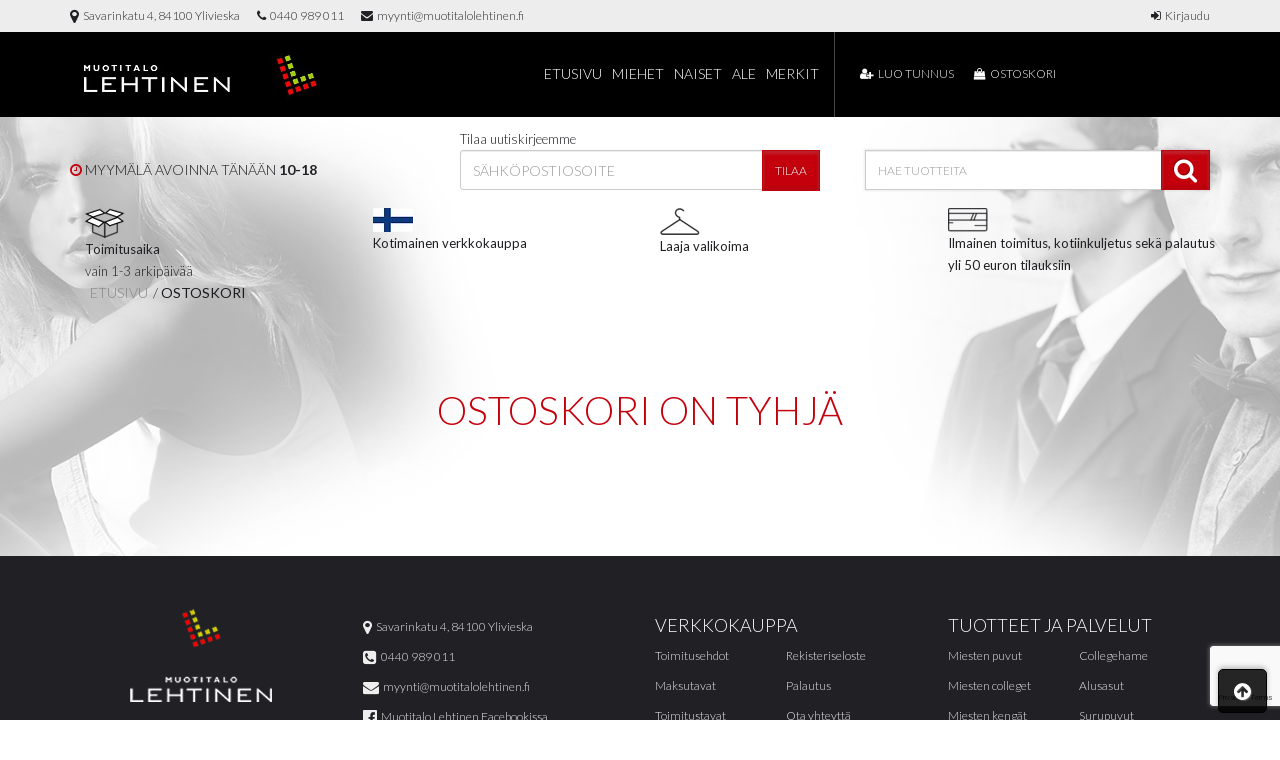

--- FILE ---
content_type: text/html; charset=utf-8
request_url: https://www.muotitalolehtinen.fi/cart
body_size: 17859
content:
<!DOCTYPE html>
<html lang="FI">
<head>
<script>
	window.StoreDefaults = window.StoreDefaults || {};
	window.StoreDefaults = {
		user_role: 1,
		current_country: 'FIN',
		currency_fraction_digits_override: null,
		current_theme: 3,
		current_language: 'FI',
		current_iso_html_language: 'fi',
		current_currency: 'EUR',
		current_locale: 'fi-FI',
		current_locale_fallback: 'fi-FI',
		current_currency_multiplier: 1,
		language_is_selected: false,
		currency_is_selected: false,
		country_is_selected: false
	}
</script>
<base href="https://www.muotitalolehtinen.fi/" />
<meta charset="utf-8" />
<meta http-equiv="X-UA-Compatible" content="IE=Edge" />
<meta name="format-detection" content="telephone=no">
<meta name="format-detection" content="date=no">
<meta name="format-detection" content="address=no">
<meta name="format-detection" content="email=no">

<meta name="viewport" content="width=device-width, height=device-height, initial-scale=1.0, maximum-scale=1.0, target-densityDpi=device-dpi" />
<meta name="facebook-domain-verification" content="ucw7ryvqkrrkpdgylzci8q3dzm4cb5" />

<title>Ostoskori</title>

<meta name="description" content="Laadukkaat ja muodikkaat vaatteet naisille ja miehille. Kattava merkkivalikoima.">

<meta property="og:site_name" content="Muotitalo Lehtinen Oy">
<meta property="og:type" content="website">
<meta property="og:title" content="Ostoskori">
<meta property="og:description" content="Laadukkaat ja muodikkaat vaatteet naisille ja miehille. Kattava merkkivalikoima.">
<meta property="og:image" content="https://www.muotitalolehtinen.fi/static/media/theme/2016/img/muotitalolehtinen-meta.jpg">
<meta property="og:url" content="https://www.muotitalolehtinen.fi/cart">

<meta name="twitter:card" content="summary">
<meta name="twitter:title" content="Ostoskori">
<meta name="twitter:description" content="Laadukkaat ja muodikkaat vaatteet naisille ja miehille. Kattava merkkivalikoima.">
<meta name="twitter:image" content="https://www.muotitalolehtinen.fi/static/media/theme/2016/img/muotitalolehtinen-meta.jpg"><link rel="icon" href="https://www.muotitalolehtinen.fi/static/media/theme/2016/favicons/favicon.ico">
<link rel="apple-touch-icon" sizes="16x16" href="https://www.muotitalolehtinen.fi/static/media/theme/2016/favicons/favicon-16x16.png">
<link rel="apple-touch-icon" sizes="32x32" href="https://www.muotitalolehtinen.fi/static/media/theme/2016/favicons/favicon-32x32.png">

<script src="https://cdnjs.cloudflare.com/ajax/libs/lazysizes/3.0.0/lazysizes.min.js" integrity="sha384-uhgOjbBYUq5Z/que52+tXA+WhwGLOJi0i8yABYH6myBumg5aC5Cq/2LljI0ejlP/" crossorigin="anonymous" defer></script>
<!-- Google -->
<link href="//fonts.googleapis.com/css?family=Lato:300,400,700|Open+Sans:300,400,700" rel="stylesheet">

	<!-- Plugins -->
	<link href="https://www.muotitalolehtinen.fi/static/media/theme/2016/plugins/jquery-ui/css/jquery-ui.min.css" rel="stylesheet">
	<link href="https://www.muotitalolehtinen.fi/static/media/theme/2016/css/bootstrap.min.css" media="all" rel="stylesheet" />
	<link href="https://www.muotitalolehtinen.fi/static/media/theme/2016/plugins/font-awesome/css/font-awesome.min.css" rel="stylesheet">
	<link href="https://www.muotitalolehtinen.fi/static/media/theme/2016/plugins/fancybox/jquery.fancybox.css" rel="stylesheet"/>
	<link href="https://www.muotitalolehtinen.fi/static/media/theme/2016/plugins/swiper/css/swiper.min.css" rel='stylesheet'>
	<link href="https://www.muotitalolehtinen.fi/static/media/theme/2016/plugins/fancybox/jquery.fancybox-thumbs.css" rel='stylesheet'>
	<link href="https://www.muotitalolehtinen.fi/static/media/theme/2016/plugins/animate/css/animate.min.css" rel="stylesheet">
	<link href="https://www.muotitalolehtinen.fi/static/media/theme/2016/plugins/mmenu/css/mmenu.css" rel="stylesheet">

	<!-- Store -->
		<link href="https://www.muotitalolehtinen.fi/static/media/theme/2016/css/product-list.css" media="all" rel="stylesheet" />

	<link href="https://www.muotitalolehtinen.fi/static/media/theme/2016/css/forms.css?ver=01" media="all" rel="stylesheet" />
	<link href="https://www.muotitalolehtinen.fi/static/media/theme/2016/css/navigation.css" rel="stylesheet" />
	<link href="https://www.muotitalolehtinen.fi/static/media/theme/2016/css/navigation-mobile.css" rel="stylesheet" />
	<link href="https://www.muotitalolehtinen.fi/static/media/theme/2016/css/navigation-mega-dropdown.css" rel="stylesheet" />
	<link href="https://www.muotitalolehtinen.fi/static/media/theme/2016/css/categories.css" rel="stylesheet" />
	<link href="https://www.muotitalolehtinen.fi/static/media/theme/2016/css/search.css" rel="stylesheet" />
	<link href="https://www.muotitalolehtinen.fi/static/media/theme/2016/css/company.css" rel="stylesheet" />
	<link href="https://www.muotitalolehtinen.fi/static/media/theme/2016/css/profile.css" rel="stylesheet" />
	<link href="https://www.muotitalolehtinen.fi/static/media/theme/2016/css/watchlist.css" rel="stylesheet" />
		<link href="https://www.muotitalolehtinen.fi/static/media/theme/2016/css/showroom.css" media="all" rel="stylesheet" />

<style>
	.site-tags-header {
		background-color: rgba(255, 255, 255, 1);
	}
	.site-tags-header .site-tags {
		margin-bottom: 0;
		margin-top: 0;
		padding: 5px;
		background-color: transparent;
		box-shadow: none;
		-webkit-box-shadow: none;
		-moz-box-shadow: none;
		-o-box-shadow: none;
		-ms-box-shadow: none;
	} 
	.hero-banner {
				min-height: 200px;
				width: 100%;
	}
	.hero-banner-content {
		height: 100%;
		left: 0;
		padding: 35px 10px 10px;
		position: absolute;
		top: 0;
		width: 100%;
		text-align: center;
	}
	@media (min-width: 768px) {
		.hero-title {
			font-size: 52px;
		}
	}
</style>

<link href="https://www.muotitalolehtinen.fi/static/media/theme/2016/css/ui-elements-2.css?ver=005" media="all" rel="stylesheet" />
<link href="https://www.muotitalolehtinen.fi/static/media/theme/2016/css/responsive.css" media="all" rel="stylesheet" />

	<link href="https://www.muotitalolehtinen.fi/static/media/theme/2016/css/cart-responsive.css?ver=002" rel="stylesheet" />
<link href="https://www.muotitalolehtinen.fi/static/media/theme/2016/css/tables.css" rel="stylesheet" />
<link href="https://www.muotitalolehtinen.fi/static/media/theme/2016/plugins/select2/css/select2.min.css" rel="stylesheet" />

<link href="https://www.muotitalolehtinen.fi/static/media/theme/2016/css/main-v4.css?ver=010" media="all" rel="stylesheet" />
<link href="https://www.muotitalolehtinen.fi/static/media/theme/2016/css/print.css" media="print" rel="stylesheet" />

<!--[if IE 7]>
<link href="static/media/layout/css/ie.css" media="screen" rel="stylesheet" />
<![endif]-->

<meta name="google-site-verification" content="nyYIg0ridfvBnTNkfzWjpkb1rpMQ9TPDHPJGDxWvB3c" />

<!-- Start Visual Website Optimizer Asynchronous Code -->
<script type='text/javascript'>
var _vwo_code=(function(){
var account_id=285641,
settings_tolerance=2000,
library_tolerance=2500,
use_existing_jquery=false,
/* DO NOT EDIT BELOW THIS LINE */
f=false,d=document;return{use_existing_jquery:function(){return use_existing_jquery;},library_tolerance:function(){return library_tolerance;},finish:function(){if(!f){f=true;var a=d.getElementById('_vis_opt_path_hides');if(a)a.parentNode.removeChild(a);}},finished:function(){return f;},load:function(a){var b=d.createElement('script');b.src=a;b.type='text/javascript';b.innerText;b.onerror=function(){_vwo_code.finish();};d.getElementsByTagName('head')[0].appendChild(b);},init:function(){settings_timer=setTimeout('_vwo_code.finish()',settings_tolerance);var a=d.createElement('style'),b='body{opacity:0 !important;filter:alpha(opacity=0) !important;background:none !important;}',h=d.getElementsByTagName('head')[0];a.setAttribute('id','_vis_opt_path_hides');a.setAttribute('type','text/css');if(a.styleSheet)a.styleSheet.cssText=b;else a.appendChild(d.createTextNode(b));h.appendChild(a);this.load('//dev.visualwebsiteoptimizer.com/j.php?a='+account_id+'&u='+encodeURIComponent(d.URL)+'&r='+Math.random());return settings_timer;}};}());_vwo_settings_timer=_vwo_code.init();
</script>
<!-- End Visual Website Optimizer Asynchronous Code -->

<!-- Hotjar Tracking Code -->
<script>
(function(h,o,t,j,a,r){
h.hj=h.hj||function(){(h.hj.q=h.hj.q||[]).push(arguments)};
h._hjSettings={hjid:1692969,hjsv:6};
a=o.getElementsByTagName('head')[0];
r=o.createElement('script');r.async=1;
r.src=t+h._hjSettings.hjid+j+h._hjSettings.hjsv;
a.appendChild(r);
})(window,document,'https://static.hotjar.com/c/hotjar-','.js?sv=');
</script>

<!--Start of Tawk.to Script-->
<script type="text/javascript">
var Tawk_API=Tawk_API||{}, Tawk_LoadStart=new Date();
(function(){
var s1=document.createElement("script"),s0=document.getElementsByTagName("script")[0];
s1.async=true;
s1.src='https://embed.tawk.to/5f2bde1c5c885a1b7fb6cd7c/default';
s1.charset='UTF-8';
s1.setAttribute('crossorigin','*');
s0.parentNode.insertBefore(s1,s0);
})();
</script>
<!--End of Tawk.to Script-->

<meta name="google-site-verification" content="vlHaxpNPJrVvlej1nrly2KFBYOhYEJxonPBd0p9_61s" />

				<script >
				loadRecaptcha3 = function() {
					(function (window) {
						'use strict';
						var recaptcha3 = {
							correctSubmitHandler: null,
							submitListener: function (event) {
								if (recaptcha3.correctSubmitHandler === null) {
									event.preventDefault();
									event.stopImmediatePropagation();
									grecaptcha.ready(function() {
										// do request for recaptcha token
										// response is promise with passed token
										grecaptcha.execute('6LceMJAqAAAAADEa3G5KDQQYOrwm3zpeGFRAGVw7', {action:'submit'}).then(function(token) {
											// add token value to form
											var captcha = event.target.querySelector('.g-recaptcha-response');
											if (typeof(captcha) != 'undefined' && captcha != null) {
												captcha.value = token;
												//Token set to form, remove event listener and submit form again to resume normal form submit
												$(event.target).off('submit', recaptcha3.submitListener);
												//Trigger submit event for the event.target
												$(event.target).trigger('submit');
											}
										});
									});
								}
							},
							getToken: function (form, event) {
								grecaptcha.ready(function() {
									// do request for recaptcha token
									// response is promise with passed token
									grecaptcha.execute('6LceMJAqAAAAADEa3G5KDQQYOrwm3zpeGFRAGVw7', {action:'submit'}).then(function(token) {
										// add token value to form
										var captcha = form.querySelector('.g-recaptcha-response');
										if (typeof(captcha) != 'undefined' && captcha != null) {
											captcha.value = token;
											//Token set to form, remove event listener and submit form again to resume normal form submit
											$(form).off('submit', recaptcha3.submitListener);
											//Use event.submitter.click() since event.target.trigger('submit') reloaded the page
											recaptcha3.correctSubmitHandler(form, event);
										}
									});
								});
							},
							onChangeListener: function(event) {
									var validatorObj = $(event.target.form).data('validator');
									var submitHandler = null;
									if (typeof validatorObj !== 'undefined' && typeof validatorObj.settings !== 'undefined' ) {
										submitHandler = validatorObj.settings.submitHandler;
									}

									if (typeof submitHandler === 'function' && recaptcha3.correctSubmitHandler === null) {
										recaptcha3.correctSubmitHandler = validatorObj.settings.submitHandler;
										validatorObj.settings.submitHandler = recaptcha3.getToken;
									}
							}
						};

						// Javascript does not have built in observer so use jquery for now
						document.addEventListener('DOMContentLoaded', function() {
							// [name] is the name of the event "click", "mouseover", ..
							// same as you'd pass it to bind()
							// [fn] is the handler function
							$.fn.bindFirst = function(name, fn) {
								// bind as you normally would
								// don't want to miss out on any jQuery magic
								this.on(name, fn);

								// Thanks to a comment by @Martin, adding support for
								// namespaced events too.
								this.each(function() {
									var handlers = $._data(this, 'events')[name.split('.')[0]];
									// take out the handler we just inserted from the end
									var handler = handlers.pop();
									// move it at the beginning
									handlers.splice(0, 0, handler);
								});
							};

							$('form').each(function() {
								var form = $(this);
								if (form.find('.g-recaptcha-response').length > 0) {
									//Recaptcha found inside form, add event listener
									form.bindFirst('submit', recaptcha3.submitListener);
									form.bindFirst('change', recaptcha3.onChangeListener);
									form.data('listeners-set', true);
									recaptcha3.correctSubmitHandler = null;
								}
							});

							$(document).on('focusin', 'form', function() {
								if ($(this).find('.g-recaptcha-response').length > 0 && (typeof $(this).data('listeners-set') == 'undefined' || $(this).data('listeners-set') === false)) {
									$(this).bindFirst('submit', recaptcha3.submitListener);
									$(this).bindFirst('change', recaptcha3.onChangeListener);
									$(this).data('listeners-set', true);
									recaptcha3.correctSubmitHandler = null;
								}
							});
						});

						grecaptcha.ready(function() {
							// do request for recaptcha token
							// response is promise with passed token
							grecaptcha.execute('6LceMJAqAAAAADEa3G5KDQQYOrwm3zpeGFRAGVw7', {action:'homepage'}).then(function(token) {
								// no need to do anything else, this will trigger pageview in recaptcha side
							});
						});
						window.recaptcha3 = recaptcha3;
					})(window);
				};
				</script>
				<script src="https://www.google.com/recaptcha/api.js?render=6LceMJAqAAAAADEa3G5KDQQYOrwm3zpeGFRAGVw7" onload="loadRecaptcha3()" defer ></script>
				<script data-cookieconsent="ignore">window.dataLayer = window.dataLayer || [];</script><!-- Google Tag Manager -->
<script data-cookieconsent="ignore">(function(w,d,s,l,i){w[l]=w[l]||[];w[l].push({'gtm.start':
new Date().getTime(),event:'gtm.js'});var f=d.getElementsByTagName(s)[0],
j=d.createElement(s),dl=l!='dataLayer'?'&l='+l:'';j.async=true;j.src=
'https://www.googletagmanager.com/gtm.js?id='+i+dl;f.parentNode.insertBefore(j,f);
})(window,document,'script','dataLayer','GTM-NQLW7KF');</script>
<!-- End Google Tag Manager --></head>

<body class="show-vat   cart no-bs">
<!-- Google Tag Manager (noscript) -->
<noscript><iframe src="https://www.googletagmanager.com/ns.html?id=GTM-NQLW7KF"
height="0" width="0" style="display:none;visibility:hidden"></iframe></noscript>
<!-- End Google Tag Manager (noscript) -->

<script>
	! function(f, b, e, v, n, t, s) {
		if (f.fbq) return;
			n = f.fbq = function() {
				n.callMethod ?
				n.callMethod.apply(n, arguments) : n.queue.push(arguments)
			};
		if (!f._fbq) f._fbq = n;
			n.push = n;
			n.loaded = !0;
			n.version = '2.0';
			n.queue = [];
			t = b.createElement(e);
			t.async = !0;
			t.src = v;
			s = b.getElementsByTagName(e)[0];
			s.parentNode.insertBefore(t, s)
	}(window,
	document, 'script', '//connect.facebook.net/en_US/fbevents.js');

	fbq('init', '328225364354262');
	fbq('track', 'PageView');
</script>
<!-- Insert Your Custom Audience Pixel ID below. -->
<noscript><img height="1" width="1" style="display:none" src="https://www.facebook.com/tr?id=328225364354262&ev=PageView&noscript=1" alt=""/></noscript>
<!-- End Custom Audience Pixel Code -->

<!--watchlist disabled -->

<div id="backtotop">
	<a href="#"><i class="fa fa-arrow-circle-up"></i></a>
</div>

<div id="tooltip-bubble"></div>

<div id="product-amount-notice" data-notice-position="top">
	<p>Valittu määrä ylittää varastosaldon<span class="product-stock"></span></p>
</div>

<div class="overlay" id="overlay">
	<div class="overlay-outer">
		<div class="overlay-inner">
		   <img src="https://www.muotitalolehtinen.fi/static/media/theme/2016/img/login-loader.svg" alt=""/>
		</div>
	</div>
</div>

<div class="overlay overlay-noloader">

</div>

<div id="cart-notification-type-2" class="overlay-submenu">
	<div class="overlay-submenu-holder">
		<div class="overlay-submenu-content">

			<div class="cart-notification-modal animated zoomIn">

				<p class="cart-notification-title"></p>

				<div class="cart-notification-buttons-wrapper cart">
					<div class="cart-notification-buttons">
						<a class="button" href="https://www.muotitalolehtinen.fi/cart">Ostoskoriin</a>
						<button class="button continue-shopping" data-dismiss="cart-notification">Jatka ostoksia</button>
					</div>
				</div>

				<div class="cart-notification-buttons-wrapper watchlist">
					<div class="cart-notification-buttons">
						<a class="button watchlist-link" href="https://www.muotitalolehtinen.fi/watchlist">Avaa muistilista</a>
						<button class="button continue-shopping" data-dismiss="cart-notification">Jatka ostoksia</button>
					</div>
				</div>

			</div>

		</div>
	</div>
</div><div id="panel-overlay" class="overlay side-panel-overlay">
	<div class="overlay-inner">
		<div class="loader spinner"></div>
		Ladataan...
	</div>
</div>

<div id="modal" class="modal-holder overlay-submenu">
	<div class="overlay-submenu-holder">
		<div class="overlay-submenu-content">

			<div class="modal animated zoomIn" role="dialog">

				<div class="modal-title">
					<h3 class="title" id="modal-title">Ilmoitus</h3>
				</div>

				<div class="modal-content">
					<div id="modal-content"></div>
					<button class="button" data-dismiss="modal">Sulje</button>
				</div>

			</div>

		</div>
	</div>
</div>

<div class="side-panel" id="side-panel"></div>

<div class="side-panel" id="side-panel-filter" style="display:none">
	<div class="link-bar">
		<div class="panel-title">
			<span>Rajaa tuotteita</span>
		</div>
		<div class="close-button">
			<button class="button icon-only" data-close-panel="true"><i class="fa fa-close"></i></button>
		</div>
	</div>

	<div id="js-filter-mmenu-content"></div>
</div>

<div style="display: none;">
	<div id="main-menu-mobile">
	<div class="link-bar">
	<div class="panel-title">
		<span>Valikko</span>
	</div>
	<div class="close-button">
		<button class="button icon-only" data-close-panel="true"><i class="fa fa-close"></i></button>
	</div>
</div>

<ul class="list">
	<li class="first-item"><a href="https://www.muotitalolehtinen.fi/"><i class="fa fa-home"></i>&nbsp;&nbsp;Etusivu</a></li>

	<li class="first-item">
		<a class="trigger-submenu" href="javascript:void(0);"><i class="fa fa-bars"></i>&nbsp;&nbsp;Selaa tuotteita</a>
		<ul class="list">
				<li class="cat cat-1 level-1 has-children inactive">
		<a class="" href="/miehet/">
			<span class="name">Miehet</span>
		</a>
			<ul class="category-children list" >
			<li class="cat cat-10073 level-2  has-children inactive">
	<a href="/miehet/housut/" class="">
		Housut	</a>
	   		<ul class="category-children list level-2" >
       		 <li class="cat cat-10079 level-3 last ">
	<a href="/miehet/housut/shortsit/" class="">
		Shortsit	</a>
	</li>    	</ul>
	</li><li class="cat cat-10072 level-2 ">
	<a href="/miehet/miesten-puvut/" class="">
		Miesten puvut	</a>
	</li><li class="cat cat-8 level-2  has-children inactive">
	<a href="/miehet/takit/" class="">
		Miesten takit	</a>
	   		<ul class="category-children list level-2" >
       		 <li class="cat cat-10071 level-3 ">
	<a href="/miehet/takit/talvitakit/" class="">
		Talvitakit	</a>
	</li><li class="cat cat-10070 level-3 last ">
	<a href="/miehet/takit/kevat-takit/" class="">
		Kevättakit	</a>
	</li>    	</ul>
	</li><li class="cat cat-3 level-2  has-children inactive">
	<a href="/miehet/paidat/" class="">
		Paidat	</a>
	   		<ul class="category-children list level-2" >
       		 <li class="cat cat-10036 level-3 ">
	<a href="/miehet/paidat/pitkahihaiset-paidat/" class="">
		Pitkähihaiset paidat	</a>
	</li><li class="cat cat-10035 level-3 ">
	<a href="/miehet/paidat/lyhythihaiset-paidat/" class="">
		Lyhythihaiset paidat	</a>
	</li><li class="cat cat-10050 level-3 last ">
	<a href="/miehet/paidat/t-paidat-ja-pikeepaidat/" class="">
		T-paidat ja pikeepaidat	</a>
	</li>    	</ul>
	</li><li class="cat cat-4 level-2 ">
	<a href="/miehet/neuleet-neuletakit/" class="">
		Miesten neuleet & neuletakit	</a>
	</li><li class="cat cat-10054 level-2 ">
	<a href="/miehet/colleget/" class="">
		Miesten colleget	</a>
	</li><li class="cat cat-6 level-2 ">
	<a href="/miehet/bleiserit/" class="">
		Bleiserit	</a>
	</li><li class="cat cat-7 level-2  has-children inactive">
	<a href="/miehet/asusteet/" class="">
		Miesten asusteet	</a>
	   		<ul class="category-children list level-2" >
       		 <li class="cat cat-5010 level-3 ">
	<a href="/miehet/asusteet/mies-saippua/" class="">
		Mies saippua	</a>
	</li><li class="cat cat-10037 level-3 ">
	<a href="/miehet/asusteet/solmiot/" class="">
		Solmiot	</a>
	</li><li class="cat cat-4180 level-3 ">
	<a href="/miehet/asusteet/tasku-ja-nenaliina/" class="">
		Taskuliinat	</a>
	</li><li class="cat cat-4170 level-3 ">
	<a href="/miehet/asusteet/rusetti/" class="">
		Rusetit	</a>
	</li><li class="cat cat-4611 level-3 ">
	<a href="/miehet/asusteet/lompakko/" class="">
		Lompakot	</a>
	</li><li class="cat cat-10038 level-3 ">
	<a href="/miehet/asusteet/huivit/" class="">
		Huivit	</a>
	</li><li class="cat cat-10039 level-3 ">
	<a href="/miehet/asusteet/paahineet/" class="">
		Miesten päähineet	</a>
	</li><li class="cat cat-10055 level-3 ">
	<a href="/miehet/asusteet/vyot/" class="">
		Vyöt	</a>
	</li><li class="cat cat-10056 level-3 ">
	<a href="/miehet/asusteet/kasineet/" class="">
		Käsineet	</a>
	</li><li class="cat cat-10060 level-3 ">
	<a href="/miehet/asusteet/solmioneulat-ja-kalvosinnapit/" class="">
		solmioneulat ja kalvosinnapit	</a>
	</li><li class="cat cat-4353 level-3 ">
	<a href="/miehet/asusteet/kylpytakki/" class="">
		Kylpytakit	</a>
	</li><li class="cat cat-4841 level-3 ">
	<a href="/miehet/asusteet/toilettilaukku/" class="">
		Toilettilaukut	</a>
	</li><li class="cat cat-4821 level-3 ">
	<a href="/miehet/asusteet/reppu/" class="">
		Reput	</a>
	</li><li class="cat cat-4810 level-3 ">
	<a href="/miehet/asusteet/laukku/" class="">
		Laukut	</a>
	</li><li class="cat cat-4120 level-3 last ">
	<a href="/miehet/asusteet/olkain/" class="">
		Henkselit	</a>
	</li>    	</ul>
	</li><li class="cat cat-9 level-2 ">
	<a href="/miehet/alusasut/" class="">
		Alusasut	</a>
	</li><li class="cat cat-4211 level-2 ">
	<a href="/miehet/sukat/" class="">
		Sukat	</a>
	</li><li class="cat cat-3900 level-2 last ">
	<a href="/miehet/miesten-kengat/" class="">
		Miesten kengät	</a>
	</li>		</ul>
		</li>

		<li class="cat cat-2 level-1 has-children inactive">
		<a class="" href="/naiset/">
			<span class="name">Naiset</span>
		</a>
			<ul class="category-children list" >
			<li class="cat cat-10063 level-2  has-children inactive">
	<a href="/naiset/mekot/" class="">
		Mekot	</a>
	   		<ul class="category-children list level-2" >
       		 <li class="cat cat-10075 level-3 ">
	<a href="/naiset/mekot/juhlamekot/" class="">
		Juhlamekot	</a>
	</li><li class="cat cat-10078 level-3 ">
	<a href="/naiset/mekot/neulemekot/" class="">
		Neulemekot	</a>
	</li><li class="cat cat-10069 level-3 ">
	<a href="/naiset/mekot/collegemekot/" class="">
		Collegemekot	</a>
	</li><li class="cat cat-10077 level-3 ">
	<a href="/naiset/mekot/kesamekot/" class="">
		Kesämekot	</a>
	</li><li class="cat cat-10076 level-3 last ">
	<a href="/naiset/mekot/haalarit/" class="">
		Haalarit	</a>
	</li>    	</ul>
	</li><li class="cat cat-10068 level-2 ">
	<a href="/naiset/hame/" class="">
		Hameet	</a>
	</li><li class="cat cat-1846 level-2 ">
	<a href="/naiset/collegehame/" class="">
		Collegehame	</a>
	</li><li class="cat cat-2311 level-2 ">
	<a href="/naiset/alushame/" class="">
		Alusasut	</a>
	</li><li class="cat cat-10058 level-2 ">
	<a href="/naiset/surupuvut/" class="">
		Surupuvut	</a>
	</li><li class="cat cat-10074 level-2 ">
	<a href="/naiset/plus-size/" class="">
		Plus Size	</a>
	</li><li class="cat cat-10064 level-2  has-children inactive">
	<a href="/naiset/housut/" class="">
		Naisten housut	</a>
	   		<ul class="category-children list level-2" >
       		 <li class="cat cat-10016 level-3 ">
	<a href="/naiset/housut/caprit/" class="">
		Naisten caprit	</a>
	</li><li class="cat cat-10014 level-3 ">
	<a href="/naiset/housut/farkut/" class="">
		Naisten farkut	</a>
	</li><li class="cat cat-10017 level-3 ">
	<a href="/naiset/housut/trikootleggings-collegehousut/" class="">
		Legginssit&collegehousut	</a>
	</li><li class="cat cat-10065 level-3 last ">
	<a href="/naiset/housut/shortsit/" class="">
		Shortsit	</a>
	</li>    	</ul>
	</li><li class="cat cat-10061 level-2  has-children inactive">
	<a href="/naiset/takit/" class="">
		Naisten takit	</a>
	   		<ul class="category-children list level-2" >
       		 <li class="cat cat-10021 level-3 ">
	<a href="/naiset/takit/syys-ja-talvitakit/" class="">
		Talvitakit	</a>
	</li><li class="cat cat-10020 level-3 ">
	<a href="/naiset/takit/nahkatakit/" class="">
		Nahkatakit	</a>
	</li><li class="cat cat-10018 level-3 ">
	<a href="/naiset/takit/kevattakit/" class="">
		Kevät ja syystakit	</a>
	</li><li class="cat cat-1224 level-3 ">
	<a href="/naiset/takit/farkkupusakka/" class="">
		Farkkutakit	</a>
	</li><li class="cat cat-10023 level-3 last ">
	<a href="/naiset/takit/tikkitakit/" class="">
		Villakangastakit	</a>
	</li>    	</ul>
	</li><li class="cat cat-10042 level-2  has-children inactive">
	<a href="/naiset/puserot/" class="">
		Puserot	</a>
	   		<ul class="category-children list level-2" >
       		 <li class="cat cat-10044 level-3 ">
	<a href="/naiset/puserot/paitapuserot-kangaspuserot/" class="">
		Paitapuserot & kangaspuserot	</a>
	</li><li class="cat cat-10043 level-3 ">
	<a href="/naiset/puserot/tunikat/" class="">
		Tunikat	</a>
	</li><li class="cat cat-10045 level-3 ">
	<a href="/naiset/puserot/topit/" class="">
		Topit	</a>
	</li><li class="cat cat-10047 level-3 ">
	<a href="/naiset/puserot/t-paidat/" class="">
		T-paidat	</a>
	</li><li class="cat cat-10046 level-3 ">
	<a href="/naiset/puserot/collegepuserot-collegetakit/" class="">
		Collegepuserot & collegetakit	</a>
	</li><li class="cat cat-1848 level-3 last ">
	<a href="/naiset/puserot/collegehuppari/" class="">
		Collegehuppari	</a>
	</li>    	</ul>
	</li><li class="cat cat-15 level-2  has-children inactive">
	<a href="/naiset/bleiset-jakut/" class="">
		Bleiserit & jakut	</a>
	   		<ul class="category-children list level-2" >
       		 <li class="cat cat-10066 level-3 ">
	<a href="/naiset/bleiset-jakut/liivit/" class="">
		Liivit	</a>
	</li><li class="cat cat-10008 level-3 last ">
	<a href="/naiset/bleiset-jakut/bolerot/" class="">
		Bolerot	</a>
	</li>    	</ul>
	</li><li class="cat cat-10010 level-2  has-children inactive">
	<a href="/naiset/neuleet-neuletakit/" class="">
		Naisten neuleet & neuletakit	</a>
	   		<ul class="category-children list level-2" >
       		 <li class="cat cat-10025 level-3 ">
	<a href="/naiset/neuleet-neuletakit/neulepuserot/" class="">
		Neulepuserot	</a>
	</li><li class="cat cat-10026 level-3 last ">
	<a href="/naiset/neuleet-neuletakit/neuletakit/" class="">
		Neuletakit	</a>
	</li>    	</ul>
	</li><li class="cat cat-10067 level-2  has-children inactive">
	<a href="/naiset/asusteet/" class="">
		Naisten asusteet	</a>
	   		<ul class="category-children list level-2" >
       		 <li class="cat cat-10033 level-3 ">
	<a href="/naiset/asusteet/laukut-lompakot/" class="">
		Laukut & lompakot	</a>
	</li><li class="cat cat-10030 level-3 ">
	<a href="/naiset/asusteet/kasineet/" class="">
		Käsineet	</a>
	</li><li class="cat cat-10029 level-3 ">
	<a href="/naiset/asusteet/huivit/" class="">
		Huivit	</a>
	</li><li class="cat cat-10028 level-3 ">
	<a href="/naiset/asusteet/paahineet/" class="">
		Naisten päähineet	</a>
	</li><li class="cat cat-2511 level-3 ">
	<a href="/naiset/asusteet/toilettilaukku/" class="">
		Toilettilaukut	</a>
	</li><li class="cat cat-2353 level-3 last ">
	<a href="/naiset/asusteet/kylpytakki/" class="">
		Kylpytakit	</a>
	</li>    	</ul>
	</li><li class="cat cat-234 level-2 ">
	<a href="/naiset/yoasu/" class="">
		Yöasut	</a>
	</li><li class="cat cat-19 level-2 last ">
	<a href="/naiset/naisten-kengat/" class="">
		Naisten kengät	</a>
	</li>		</ul>
		</li>

		<li class="cat cat-10048 level-1 last has-children inactive">
		<a class="" href="/ale/">
			<span class="name">Ale</span>
		</a>
			<ul class="category-children list" >
			<li class="cat cat-10051 level-2 ">
	<a href="/ale/naiset/" class="">
		Naiset	</a>
	</li><li class="cat cat-10049 level-2 last ">
	<a href="/ale/miehet/" class="">
		Miehet	</a>
	</li>		</ul>
		</li>

			<li class="level-1 has-children">
			<a class="" href="#">
				<span class="name">Merkit</span>
			</a>
			<ul class="category-children list">

			<li class="level-2">
	<a title="2B" href="https://www.muotitalolehtinen.fi/tag/226/2-biz"><span>2-Biz</span></a>	
</li>
<li class="level-2">
	<a title="Aino" href="https://www.muotitalolehtinen.fi/tag/30/aino"><span>Aino</span></a>	
</li>
<li class="level-2">
	<a title="Alberto" href="https://www.muotitalolehtinen.fi/tag/69/alberto"><span>Alberto</span></a>	
</li>
<li class="level-2">
	<a title="" href="https://www.muotitalolehtinen.fi/tag/57/anna-montana"><span>Anna Montana</span></a>	
</li>
<li class="level-2">
	<a title="Apart" href="https://www.muotitalolehtinen.fi/tag/196/apart"><span>Apart</span></a>	
</li>
<li class="level-2">
	<a title="Base Level" href="https://www.muotitalolehtinen.fi/tag/200/base-level"><span>Base Level</span></a>	
</li>
<li class="level-2">
	<a title="" href="https://www.muotitalolehtinen.fi/tag/65/belika"><span>Belika</span></a>	
</li>
<li class="level-2">
	<a title="" href="https://www.muotitalolehtinen.fi/tag/202/blic-fang"><span>Blic & Fang</span></a>	
</li>
<li class="level-2">
	<a title="" href="https://www.muotitalolehtinen.fi/tag/52/bosweel"><span>Bosweel</span></a>	
</li>
<li class="level-2">
	<a title="" href="https://www.muotitalolehtinen.fi/tag/31/bugatti"><span>Bugatti</span></a>	
</li>
<li class="level-2">
	<a title="Buzo" href="https://www.muotitalolehtinen.fi/tag/4/buzo"><span>Buzo</span></a>	
</li>
<li class="level-2">
	<a title="Calamar" href="https://www.muotitalolehtinen.fi/tag/187/calamar"><span>Calamar</span></a>	
</li>
<li class="level-2">
	<a title="CC" href="https://www.muotitalolehtinen.fi/tag/225/capri-collection"><span>Capri Collection</span></a>	
</li>
<li class="level-2">
	<a title="Casamoda" href="https://www.muotitalolehtinen.fi/tag/25/casa-moda"><span>Casa Moda</span></a>	
</li>
<li class="level-2">
	<a title="" href="https://www.muotitalolehtinen.fi/tag/26/club-of-comfort"><span>Club of Comfort</span></a>	
</li>
<li class="level-2">
	<a title="" href="https://www.muotitalolehtinen.fi/tag/24/culture"><span>Culture</span></a>	
</li>
<li class="level-2">
	<a title="" href="https://www.muotitalolehtinen.fi/tag/46/daniel-hechter"><span>Daniel Hechter</span></a>	
</li>
<li class="level-2">
	<a title="DNY" href="https://www.muotitalolehtinen.fi/tag/186/dny"><span>DNY</span></a>	
</li>
<li class="level-2">
	<a title="" href="https://www.muotitalolehtinen.fi/tag/162/dolcezza"><span>Dolcezza</span></a>	
</li>
<li class="level-2">
	<a title="Dresseo" href="https://www.muotitalolehtinen.fi/tag/217/dresseo"><span>Dresseo</span></a>	
</li>
<li class="level-2">
	<a title="ELINETTE" href="https://www.muotitalolehtinen.fi/tag/183/elinette"><span>Elinette</span></a>	
</li>
<li class="level-2">
	<a title="" href="https://www.muotitalolehtinen.fi/tag/59/erich-fend"><span>Erich Fend</span></a>	
</li>
<li class="level-2">
	<a title="Erja Raittinen" href="https://www.muotitalolehtinen.fi/tag/74/erja-raittinen"><span>Erja Raittinen</span></a>	
</li>
<li class="level-2">
	<a title="" href="https://www.muotitalolehtinen.fi/tag/47/erla-of-sweden"><span>Erla of Sweden</span></a>	
</li>
<li class="level-2">
	<a title="" href="https://www.muotitalolehtinen.fi/tag/43/fashion-new-york"><span>Fashion New York</span></a>	
</li>
<li class="level-2">
	<a title="FK finn karelia" href="https://www.muotitalolehtinen.fi/tag/174/fk-finn-karelia"><span>FK Finn Karelia</span></a>	
</li>
<li class="level-2">
	<a title="Flare" href="https://www.muotitalolehtinen.fi/tag/132/flare"><span>Flare</span></a>	
</li>
<li class="level-2">
	<a title="" href="https://www.muotitalolehtinen.fi/tag/54/frandsen"><span>Frandsen</span></a>	
</li>
<li class="level-2">
	<a title="" href="https://www.muotitalolehtinen.fi/tag/8/frank-lyman"><span>Frank Lyman</span></a>	
</li>
<li class="level-2">
	<a title="" href="https://www.muotitalolehtinen.fi/tag/2/gant"><span>Gant</span></a>	
</li>
<li class="level-2">
	<a title="Gerry Weber" href="https://www.muotitalolehtinen.fi/tag/14/gerry-weber"><span>Gerry Weber</span></a>	
</li>
<li class="level-2">
	<a title="" href="https://www.muotitalolehtinen.fi/tag/28/guide-london"><span>Guide London</span></a>	
</li>
<li class="level-2">
	<a title="" href="https://www.muotitalolehtinen.fi/tag/48/herold"><span>Herold</span></a>	
</li>
<li class="level-2">
	<a title="" href="https://www.muotitalolehtinen.fi/tag/210/in-front"><span>In front</span></a>	
</li>
<li class="level-2">
	<a title="Ivalo" href="https://www.muotitalolehtinen.fi/tag/212/ivalo"><span>Ivalo</span></a>	
</li>
<li class="level-2">
	<a title="jensen" href="https://www.muotitalolehtinen.fi/tag/209/jensen"><span>jensen</span></a>	
</li>
<li class="level-2">
	<a title="Joseph Ribkoff" href="https://www.muotitalolehtinen.fi/tag/32/joseph-ribkoff"><span>Joseph Ribkoff</span></a>	
</li>
<li class="level-2">
	<a title="Junge" href="https://www.muotitalolehtinen.fi/tag/163/junge"><span>Junge</span></a>	
</li>
<li class="level-2">
	<a title="" href="https://www.muotitalolehtinen.fi/tag/33/lasessor"><span>Lasessor</span></a>	
</li>
<li class="level-2">
	<a title="" href="https://www.muotitalolehtinen.fi/tag/34/laurie"><span>Laurie</span></a>	
</li>
<li class="level-2">
	<a title="" href="https://www.muotitalolehtinen.fi/tag/42/lea-h"><span>Lea H</span></a>	
</li>
<li class="level-2">
	<a title="" href="https://www.muotitalolehtinen.fi/tag/45/lebek"><span>Lebek</span></a>	
</li>
<li class="level-2">
	<a title="" href="https://www.muotitalolehtinen.fi/tag/56/loft"><span>Loft</span></a>	
</li>
<li class="level-2">
	<a title="" href="https://www.muotitalolehtinen.fi/tag/3/matex"><span>Matex</span></a>	
</li>
<li class="level-2">
	<a title="" href="https://www.muotitalolehtinen.fi/tag/27/meyer"><span>Meyer</span></a>	
</li>
<li class="level-2">
	<a title="Micha" href="https://www.muotitalolehtinen.fi/tag/211/micha"><span>Micha</span></a>	
</li>
<li class="level-2">
	<a title="" href="https://www.muotitalolehtinen.fi/tag/58/michaela-louisa"><span>Michaela Louisa</span></a>	
</li>
<li class="level-2">
	<a title="" href="https://www.muotitalolehtinen.fi/tag/53/milo"><span>Milo</span></a>	
</li>
<li class="level-2">
	<a title="" href="https://www.muotitalolehtinen.fi/tag/18/modelia"><span>Modelia</span></a>	
</li>
<li class="level-2">
	<a title="" href="https://www.muotitalolehtinen.fi/tag/66/monte-carlo"><span>Monte Carlo</span></a>	
</li>
<li class="level-2">
	<a title="" href="https://www.muotitalolehtinen.fi/tag/68/muotitorppa"><span>Muotitorppa</span></a>	
</li>
<li class="level-2">
	<a title="niccolai" href="https://www.muotitalolehtinen.fi/tag/197/niccolai"><span>Niccolai</span></a>	
</li>
<li class="level-2">
	<a title="Orientique" href="https://www.muotitalolehtinen.fi/tag/180/orientique"><span>Orientique</span></a>	
</li>
<li class="level-2">
	<a title="Petrifun" href="https://www.muotitalolehtinen.fi/tag/6/petrifun"><span>Petrifun</span></a>	
</li>
<li class="level-2">
	<a title="pont neuf" href="https://www.muotitalolehtinen.fi/tag/115/pont-neuf"><span>Pont Neuf</span></a>	
</li>
<li class="level-2">
	<a title="Pre End" href="https://www.muotitalolehtinen.fi/tag/144/pre-end"><span>Pre End</span></a>	
</li>
<li class="level-2">
	<a title="" href="https://www.muotitalolehtinen.fi/tag/64/ragman"><span>Ragman</span></a>	
</li>
<li class="level-2">
	<a title="Red point" href="https://www.muotitalolehtinen.fi/tag/182/red-point"><span>Red Point</span></a>	
</li>
<li class="level-2">
	<a title="Reset" href="https://www.muotitalolehtinen.fi/tag/117/reset"><span>Reset</span></a>	
</li>
<li class="level-2">
	<a title="" href="https://www.muotitalolehtinen.fi/tag/16/rils"><span>ril´s</span></a>	
</li>
<li class="level-2">
	<a title="S4" href="https://www.muotitalolehtinen.fi/tag/184/s4"><span>S4</span></a>	
</li>
<li class="level-2">
	<a title="Shenina" href="https://www.muotitalolehtinen.fi/tag/36/shenina"><span>Shenina</span></a>	
</li>
<li class="level-2">
	<a title="" href="https://www.muotitalolehtinen.fi/tag/10/signature"><span>Signature</span></a>	
</li>
<li class="level-2">
	<a title="Skovhuus" href="https://www.muotitalolehtinen.fi/tag/95/skovhuus"><span>Skovhuus</span></a>	
</li>
<li class="level-2">
	<a title="STI" href="https://www.muotitalolehtinen.fi/tag/181/sti"><span>STI</span></a>	
</li>
<li class="level-2">
	<a title="" href="https://www.muotitalolehtinen.fi/tag/50/stones"><span>Stones</span></a>	
</li>
<li class="level-2">
	<a title="swing" href="https://www.muotitalolehtinen.fi/tag/185/swing"><span>swing</span></a>	
</li>
<li class="level-2">
	<a title="M.X.O" href="https://www.muotitalolehtinen.fi/tag/76/textil-kartner"><span>Textil Kartner</span></a>	
</li>
<li class="level-2">
	<a title="" href="https://www.muotitalolehtinen.fi/tag/23/tommy-hilfiger"><span>Tommy Hilfiger</span></a>	
</li>
<li class="level-2">
	<a title="" href="https://www.muotitalolehtinen.fi/tag/73/turo"><span>Turo</span></a>	
</li>
<li class="level-2">
	<a title="" href="https://www.muotitalolehtinen.fi/tag/1/turo"><span>Turo</span></a>	
</li>
<li class="level-2">
	<a title="Veniz" href="https://www.muotitalolehtinen.fi/tag/91/veniz-oy"><span>Veniz Oy</span></a>	
</li>
<li class="level-2 last">
	<a title="" href="https://www.muotitalolehtinen.fi/tag/29/venti"><span>Venti</span></a>	
</li>
			</ul>    
		</li>
			</ul>
	</li>

			<li>
			<a class="trigger-submenu" href="javascript:void(0);"><i class="fa fa-list"></i>&nbsp;&nbsp;Verkkokauppa</a>
			<ul class="list">
				<li class="menuitem">
	<a href="toimitusehdot">Toimitusehdot</a>
</li><li class="menuitem">
	<a href="rekisteriseloste">Rekisteriseloste</a>
</li><li class="menuitem">
	<a href="page/38/maksutavat">Maksutavat</a>
</li><li class="menuitem">
	<a href="page/42/palautus">Palautus</a>
</li><li class="menuitem">
	<a href="page/39/toimitustavat">Toimitustavat</a>
</li><li class="menuitem">
	<a href="yhteys">Ota yhteyttä</a>
</li>			</ul>
		</li>

			<!--<li class="title"><i class="fa fa-wrench"></i>&nbsp;Työkalut</li>-->
	<li class="first-item">
		<a class="trigger-submenu" href="javascript:void(0);"><i class="fa fa-search"></i>&nbsp;&nbsp;Haku</a>
		<ul class="list">
			<li class="no-border">
				<div class="side-panel-content">
					<div class="top-search-content">
	<form class="search-mobile" action="https://www.muotitalolehtinen.fi/search" method="get">
		<input class="form-control ui-autocomplete-input" type="text" name="q" placeholder="Hae tuotteita" required/><button class="button"><i class="fa fa-search"></i></button>
	</form>
</div>				</div>
			</li>
		</ul>
	</li>

		<li><a href="https://www.muotitalolehtinen.fi/cart"><i class="fa fa-shopping-bag"></i>&nbsp;&nbsp;Ostoskori</a></li>

			<li style="border: 0; height: 50px;">&nbsp;</li>
		<li style="height: 0;">&nbsp;</li>
	<li>
		<a class="trigger-submenu" href="#" onclick="javascript:void(0);"><i class="fa fa-sign-in"></i>&nbsp;&nbsp;Kirjaudu sisään</a>
		<ul class="list">
			<li class="no-border">
				<div class="side-panel-content">

	<form action="https://www.muotitalolehtinen.fi/login/ajax" method="post">

		<div class="login-failed">
			<p>Virheellinen sähköpostiosoite tai salasana.</p>
		</div>

		<div class="form-row">
			<input placeholder="Sähköpostiosoite" name="login" type="email">
		</div>

		<div class="form-row">
			<input placeholder="Salasana" name="password" type="password">
		</div>

		<div class="form-row">
			<button class="login-ajax-submit button button-login">Kirjaudu</button>
		</div>

		<img class="login-loader" src="https://www.muotitalolehtinen.fi/static/media/theme/2016/img/login-loader-green.svg" alt=""/>

		<p class="nomargin">
			<a href="https://www.muotitalolehtinen.fi/login/reset_password" class="forgot-password">Unohditko salasanasi?</a>
		</p>

			</form>

</div>			</li>
		</ul>
	</li>
	<li>
		<a href="https://www.muotitalolehtinen.fi/profile"><i class="fa fa-user-plus"></i>&nbsp;&nbsp;Luo tunnus</a>
			</li>
	</ul></div>

<div id="side-panel-search-mobile">

	<div class="link-bar">
		<div class="panel-title">
			<span>Haku</span>
		</div>
		<div class="close-button">
			<button class="button icon-only" data-close-panel="true"><i class="fa fa-close"></i></button>
		</div>
	</div>

	<div class="side-panel-content">
		<div class="top-search-content">
	<form class="search-mobile" action="https://www.muotitalolehtinen.fi/search" method="get">
		<input class="form-control ui-autocomplete-input" type="text" name="q" placeholder="Hae tuotteita" required/><button class="button"><i class="fa fa-search"></i></button>
	</form>
</div>	</div>

</div>

<div id="side-panel-categories">

	<div class="link-bar">
		<div class="panel-title">
			<span>Selaa tuotteita</span>
		</div>
		<div class="close-button">
			<button class="button icon-only" data-close-panel="true"><i class="fa fa-close"></i></button>
		</div>
	</div>

	<ul class="list">
			<li class="cat cat-1 level-1 has-children inactive">
		<a class="" href="/miehet/">
			<span class="name">Miehet</span>
		</a>
			<ul class="category-children list" >
			<li class="cat cat-10073 level-2  has-children inactive">
	<a href="/miehet/housut/" class="">
		Housut	</a>
	   		<ul class="category-children list level-2" >
       		 <li class="cat cat-10079 level-3 last ">
	<a href="/miehet/housut/shortsit/" class="">
		Shortsit	</a>
	</li>    	</ul>
	</li><li class="cat cat-10072 level-2 ">
	<a href="/miehet/miesten-puvut/" class="">
		Miesten puvut	</a>
	</li><li class="cat cat-8 level-2  has-children inactive">
	<a href="/miehet/takit/" class="">
		Miesten takit	</a>
	   		<ul class="category-children list level-2" >
       		 <li class="cat cat-10071 level-3 ">
	<a href="/miehet/takit/talvitakit/" class="">
		Talvitakit	</a>
	</li><li class="cat cat-10070 level-3 last ">
	<a href="/miehet/takit/kevat-takit/" class="">
		Kevättakit	</a>
	</li>    	</ul>
	</li><li class="cat cat-3 level-2  has-children inactive">
	<a href="/miehet/paidat/" class="">
		Paidat	</a>
	   		<ul class="category-children list level-2" >
       		 <li class="cat cat-10036 level-3 ">
	<a href="/miehet/paidat/pitkahihaiset-paidat/" class="">
		Pitkähihaiset paidat	</a>
	</li><li class="cat cat-10035 level-3 ">
	<a href="/miehet/paidat/lyhythihaiset-paidat/" class="">
		Lyhythihaiset paidat	</a>
	</li><li class="cat cat-10050 level-3 last ">
	<a href="/miehet/paidat/t-paidat-ja-pikeepaidat/" class="">
		T-paidat ja pikeepaidat	</a>
	</li>    	</ul>
	</li><li class="cat cat-4 level-2 ">
	<a href="/miehet/neuleet-neuletakit/" class="">
		Miesten neuleet & neuletakit	</a>
	</li><li class="cat cat-10054 level-2 ">
	<a href="/miehet/colleget/" class="">
		Miesten colleget	</a>
	</li><li class="cat cat-6 level-2 ">
	<a href="/miehet/bleiserit/" class="">
		Bleiserit	</a>
	</li><li class="cat cat-7 level-2  has-children inactive">
	<a href="/miehet/asusteet/" class="">
		Miesten asusteet	</a>
	   		<ul class="category-children list level-2" >
       		 <li class="cat cat-5010 level-3 ">
	<a href="/miehet/asusteet/mies-saippua/" class="">
		Mies saippua	</a>
	</li><li class="cat cat-10037 level-3 ">
	<a href="/miehet/asusteet/solmiot/" class="">
		Solmiot	</a>
	</li><li class="cat cat-4180 level-3 ">
	<a href="/miehet/asusteet/tasku-ja-nenaliina/" class="">
		Taskuliinat	</a>
	</li><li class="cat cat-4170 level-3 ">
	<a href="/miehet/asusteet/rusetti/" class="">
		Rusetit	</a>
	</li><li class="cat cat-4611 level-3 ">
	<a href="/miehet/asusteet/lompakko/" class="">
		Lompakot	</a>
	</li><li class="cat cat-10038 level-3 ">
	<a href="/miehet/asusteet/huivit/" class="">
		Huivit	</a>
	</li><li class="cat cat-10039 level-3 ">
	<a href="/miehet/asusteet/paahineet/" class="">
		Miesten päähineet	</a>
	</li><li class="cat cat-10055 level-3 ">
	<a href="/miehet/asusteet/vyot/" class="">
		Vyöt	</a>
	</li><li class="cat cat-10056 level-3 ">
	<a href="/miehet/asusteet/kasineet/" class="">
		Käsineet	</a>
	</li><li class="cat cat-10060 level-3 ">
	<a href="/miehet/asusteet/solmioneulat-ja-kalvosinnapit/" class="">
		solmioneulat ja kalvosinnapit	</a>
	</li><li class="cat cat-4353 level-3 ">
	<a href="/miehet/asusteet/kylpytakki/" class="">
		Kylpytakit	</a>
	</li><li class="cat cat-4841 level-3 ">
	<a href="/miehet/asusteet/toilettilaukku/" class="">
		Toilettilaukut	</a>
	</li><li class="cat cat-4821 level-3 ">
	<a href="/miehet/asusteet/reppu/" class="">
		Reput	</a>
	</li><li class="cat cat-4810 level-3 ">
	<a href="/miehet/asusteet/laukku/" class="">
		Laukut	</a>
	</li><li class="cat cat-4120 level-3 last ">
	<a href="/miehet/asusteet/olkain/" class="">
		Henkselit	</a>
	</li>    	</ul>
	</li><li class="cat cat-9 level-2 ">
	<a href="/miehet/alusasut/" class="">
		Alusasut	</a>
	</li><li class="cat cat-4211 level-2 ">
	<a href="/miehet/sukat/" class="">
		Sukat	</a>
	</li><li class="cat cat-3900 level-2 last ">
	<a href="/miehet/miesten-kengat/" class="">
		Miesten kengät	</a>
	</li>		</ul>
		</li>

		<li class="cat cat-2 level-1 has-children inactive">
		<a class="" href="/naiset/">
			<span class="name">Naiset</span>
		</a>
			<ul class="category-children list" >
			<li class="cat cat-10063 level-2  has-children inactive">
	<a href="/naiset/mekot/" class="">
		Mekot	</a>
	   		<ul class="category-children list level-2" >
       		 <li class="cat cat-10075 level-3 ">
	<a href="/naiset/mekot/juhlamekot/" class="">
		Juhlamekot	</a>
	</li><li class="cat cat-10078 level-3 ">
	<a href="/naiset/mekot/neulemekot/" class="">
		Neulemekot	</a>
	</li><li class="cat cat-10069 level-3 ">
	<a href="/naiset/mekot/collegemekot/" class="">
		Collegemekot	</a>
	</li><li class="cat cat-10077 level-3 ">
	<a href="/naiset/mekot/kesamekot/" class="">
		Kesämekot	</a>
	</li><li class="cat cat-10076 level-3 last ">
	<a href="/naiset/mekot/haalarit/" class="">
		Haalarit	</a>
	</li>    	</ul>
	</li><li class="cat cat-10068 level-2 ">
	<a href="/naiset/hame/" class="">
		Hameet	</a>
	</li><li class="cat cat-1846 level-2 ">
	<a href="/naiset/collegehame/" class="">
		Collegehame	</a>
	</li><li class="cat cat-2311 level-2 ">
	<a href="/naiset/alushame/" class="">
		Alusasut	</a>
	</li><li class="cat cat-10058 level-2 ">
	<a href="/naiset/surupuvut/" class="">
		Surupuvut	</a>
	</li><li class="cat cat-10074 level-2 ">
	<a href="/naiset/plus-size/" class="">
		Plus Size	</a>
	</li><li class="cat cat-10064 level-2  has-children inactive">
	<a href="/naiset/housut/" class="">
		Naisten housut	</a>
	   		<ul class="category-children list level-2" >
       		 <li class="cat cat-10016 level-3 ">
	<a href="/naiset/housut/caprit/" class="">
		Naisten caprit	</a>
	</li><li class="cat cat-10014 level-3 ">
	<a href="/naiset/housut/farkut/" class="">
		Naisten farkut	</a>
	</li><li class="cat cat-10017 level-3 ">
	<a href="/naiset/housut/trikootleggings-collegehousut/" class="">
		Legginssit&collegehousut	</a>
	</li><li class="cat cat-10065 level-3 last ">
	<a href="/naiset/housut/shortsit/" class="">
		Shortsit	</a>
	</li>    	</ul>
	</li><li class="cat cat-10061 level-2  has-children inactive">
	<a href="/naiset/takit/" class="">
		Naisten takit	</a>
	   		<ul class="category-children list level-2" >
       		 <li class="cat cat-10021 level-3 ">
	<a href="/naiset/takit/syys-ja-talvitakit/" class="">
		Talvitakit	</a>
	</li><li class="cat cat-10020 level-3 ">
	<a href="/naiset/takit/nahkatakit/" class="">
		Nahkatakit	</a>
	</li><li class="cat cat-10018 level-3 ">
	<a href="/naiset/takit/kevattakit/" class="">
		Kevät ja syystakit	</a>
	</li><li class="cat cat-1224 level-3 ">
	<a href="/naiset/takit/farkkupusakka/" class="">
		Farkkutakit	</a>
	</li><li class="cat cat-10023 level-3 last ">
	<a href="/naiset/takit/tikkitakit/" class="">
		Villakangastakit	</a>
	</li>    	</ul>
	</li><li class="cat cat-10042 level-2  has-children inactive">
	<a href="/naiset/puserot/" class="">
		Puserot	</a>
	   		<ul class="category-children list level-2" >
       		 <li class="cat cat-10044 level-3 ">
	<a href="/naiset/puserot/paitapuserot-kangaspuserot/" class="">
		Paitapuserot & kangaspuserot	</a>
	</li><li class="cat cat-10043 level-3 ">
	<a href="/naiset/puserot/tunikat/" class="">
		Tunikat	</a>
	</li><li class="cat cat-10045 level-3 ">
	<a href="/naiset/puserot/topit/" class="">
		Topit	</a>
	</li><li class="cat cat-10047 level-3 ">
	<a href="/naiset/puserot/t-paidat/" class="">
		T-paidat	</a>
	</li><li class="cat cat-10046 level-3 ">
	<a href="/naiset/puserot/collegepuserot-collegetakit/" class="">
		Collegepuserot & collegetakit	</a>
	</li><li class="cat cat-1848 level-3 last ">
	<a href="/naiset/puserot/collegehuppari/" class="">
		Collegehuppari	</a>
	</li>    	</ul>
	</li><li class="cat cat-15 level-2  has-children inactive">
	<a href="/naiset/bleiset-jakut/" class="">
		Bleiserit & jakut	</a>
	   		<ul class="category-children list level-2" >
       		 <li class="cat cat-10066 level-3 ">
	<a href="/naiset/bleiset-jakut/liivit/" class="">
		Liivit	</a>
	</li><li class="cat cat-10008 level-3 last ">
	<a href="/naiset/bleiset-jakut/bolerot/" class="">
		Bolerot	</a>
	</li>    	</ul>
	</li><li class="cat cat-10010 level-2  has-children inactive">
	<a href="/naiset/neuleet-neuletakit/" class="">
		Naisten neuleet & neuletakit	</a>
	   		<ul class="category-children list level-2" >
       		 <li class="cat cat-10025 level-3 ">
	<a href="/naiset/neuleet-neuletakit/neulepuserot/" class="">
		Neulepuserot	</a>
	</li><li class="cat cat-10026 level-3 last ">
	<a href="/naiset/neuleet-neuletakit/neuletakit/" class="">
		Neuletakit	</a>
	</li>    	</ul>
	</li><li class="cat cat-10067 level-2  has-children inactive">
	<a href="/naiset/asusteet/" class="">
		Naisten asusteet	</a>
	   		<ul class="category-children list level-2" >
       		 <li class="cat cat-10033 level-3 ">
	<a href="/naiset/asusteet/laukut-lompakot/" class="">
		Laukut & lompakot	</a>
	</li><li class="cat cat-10030 level-3 ">
	<a href="/naiset/asusteet/kasineet/" class="">
		Käsineet	</a>
	</li><li class="cat cat-10029 level-3 ">
	<a href="/naiset/asusteet/huivit/" class="">
		Huivit	</a>
	</li><li class="cat cat-10028 level-3 ">
	<a href="/naiset/asusteet/paahineet/" class="">
		Naisten päähineet	</a>
	</li><li class="cat cat-2511 level-3 ">
	<a href="/naiset/asusteet/toilettilaukku/" class="">
		Toilettilaukut	</a>
	</li><li class="cat cat-2353 level-3 last ">
	<a href="/naiset/asusteet/kylpytakki/" class="">
		Kylpytakit	</a>
	</li>    	</ul>
	</li><li class="cat cat-234 level-2 ">
	<a href="/naiset/yoasu/" class="">
		Yöasut	</a>
	</li><li class="cat cat-19 level-2 last ">
	<a href="/naiset/naisten-kengat/" class="">
		Naisten kengät	</a>
	</li>		</ul>
		</li>

		<li class="cat cat-10048 level-1 last has-children inactive">
		<a class="" href="/ale/">
			<span class="name">Ale</span>
		</a>
			<ul class="category-children list" >
			<li class="cat cat-10051 level-2 ">
	<a href="/ale/naiset/" class="">
		Naiset	</a>
	</li><li class="cat cat-10049 level-2 last ">
	<a href="/ale/miehet/" class="">
		Miehet	</a>
	</li>		</ul>
		</li>

			<li class="level-1 has-children">
			<a class="" href="#">
				<span class="name">Merkit</span>
			</a>
			<ul class="category-children list">

			<li class="level-2">
	<a title="2B" href="https://www.muotitalolehtinen.fi/tag/226/2-biz"><span>2-Biz</span></a>	
</li>
<li class="level-2">
	<a title="Aino" href="https://www.muotitalolehtinen.fi/tag/30/aino"><span>Aino</span></a>	
</li>
<li class="level-2">
	<a title="Alberto" href="https://www.muotitalolehtinen.fi/tag/69/alberto"><span>Alberto</span></a>	
</li>
<li class="level-2">
	<a title="" href="https://www.muotitalolehtinen.fi/tag/57/anna-montana"><span>Anna Montana</span></a>	
</li>
<li class="level-2">
	<a title="Apart" href="https://www.muotitalolehtinen.fi/tag/196/apart"><span>Apart</span></a>	
</li>
<li class="level-2">
	<a title="Base Level" href="https://www.muotitalolehtinen.fi/tag/200/base-level"><span>Base Level</span></a>	
</li>
<li class="level-2">
	<a title="" href="https://www.muotitalolehtinen.fi/tag/65/belika"><span>Belika</span></a>	
</li>
<li class="level-2">
	<a title="" href="https://www.muotitalolehtinen.fi/tag/202/blic-fang"><span>Blic & Fang</span></a>	
</li>
<li class="level-2">
	<a title="" href="https://www.muotitalolehtinen.fi/tag/52/bosweel"><span>Bosweel</span></a>	
</li>
<li class="level-2">
	<a title="" href="https://www.muotitalolehtinen.fi/tag/31/bugatti"><span>Bugatti</span></a>	
</li>
<li class="level-2">
	<a title="Buzo" href="https://www.muotitalolehtinen.fi/tag/4/buzo"><span>Buzo</span></a>	
</li>
<li class="level-2">
	<a title="Calamar" href="https://www.muotitalolehtinen.fi/tag/187/calamar"><span>Calamar</span></a>	
</li>
<li class="level-2">
	<a title="CC" href="https://www.muotitalolehtinen.fi/tag/225/capri-collection"><span>Capri Collection</span></a>	
</li>
<li class="level-2">
	<a title="Casamoda" href="https://www.muotitalolehtinen.fi/tag/25/casa-moda"><span>Casa Moda</span></a>	
</li>
<li class="level-2">
	<a title="" href="https://www.muotitalolehtinen.fi/tag/26/club-of-comfort"><span>Club of Comfort</span></a>	
</li>
<li class="level-2">
	<a title="" href="https://www.muotitalolehtinen.fi/tag/24/culture"><span>Culture</span></a>	
</li>
<li class="level-2">
	<a title="" href="https://www.muotitalolehtinen.fi/tag/46/daniel-hechter"><span>Daniel Hechter</span></a>	
</li>
<li class="level-2">
	<a title="DNY" href="https://www.muotitalolehtinen.fi/tag/186/dny"><span>DNY</span></a>	
</li>
<li class="level-2">
	<a title="" href="https://www.muotitalolehtinen.fi/tag/162/dolcezza"><span>Dolcezza</span></a>	
</li>
<li class="level-2">
	<a title="Dresseo" href="https://www.muotitalolehtinen.fi/tag/217/dresseo"><span>Dresseo</span></a>	
</li>
<li class="level-2">
	<a title="ELINETTE" href="https://www.muotitalolehtinen.fi/tag/183/elinette"><span>Elinette</span></a>	
</li>
<li class="level-2">
	<a title="" href="https://www.muotitalolehtinen.fi/tag/59/erich-fend"><span>Erich Fend</span></a>	
</li>
<li class="level-2">
	<a title="Erja Raittinen" href="https://www.muotitalolehtinen.fi/tag/74/erja-raittinen"><span>Erja Raittinen</span></a>	
</li>
<li class="level-2">
	<a title="" href="https://www.muotitalolehtinen.fi/tag/47/erla-of-sweden"><span>Erla of Sweden</span></a>	
</li>
<li class="level-2">
	<a title="" href="https://www.muotitalolehtinen.fi/tag/43/fashion-new-york"><span>Fashion New York</span></a>	
</li>
<li class="level-2">
	<a title="FK finn karelia" href="https://www.muotitalolehtinen.fi/tag/174/fk-finn-karelia"><span>FK Finn Karelia</span></a>	
</li>
<li class="level-2">
	<a title="Flare" href="https://www.muotitalolehtinen.fi/tag/132/flare"><span>Flare</span></a>	
</li>
<li class="level-2">
	<a title="" href="https://www.muotitalolehtinen.fi/tag/54/frandsen"><span>Frandsen</span></a>	
</li>
<li class="level-2">
	<a title="" href="https://www.muotitalolehtinen.fi/tag/8/frank-lyman"><span>Frank Lyman</span></a>	
</li>
<li class="level-2">
	<a title="" href="https://www.muotitalolehtinen.fi/tag/2/gant"><span>Gant</span></a>	
</li>
<li class="level-2">
	<a title="Gerry Weber" href="https://www.muotitalolehtinen.fi/tag/14/gerry-weber"><span>Gerry Weber</span></a>	
</li>
<li class="level-2">
	<a title="" href="https://www.muotitalolehtinen.fi/tag/28/guide-london"><span>Guide London</span></a>	
</li>
<li class="level-2">
	<a title="" href="https://www.muotitalolehtinen.fi/tag/48/herold"><span>Herold</span></a>	
</li>
<li class="level-2">
	<a title="" href="https://www.muotitalolehtinen.fi/tag/210/in-front"><span>In front</span></a>	
</li>
<li class="level-2">
	<a title="Ivalo" href="https://www.muotitalolehtinen.fi/tag/212/ivalo"><span>Ivalo</span></a>	
</li>
<li class="level-2">
	<a title="jensen" href="https://www.muotitalolehtinen.fi/tag/209/jensen"><span>jensen</span></a>	
</li>
<li class="level-2">
	<a title="Joseph Ribkoff" href="https://www.muotitalolehtinen.fi/tag/32/joseph-ribkoff"><span>Joseph Ribkoff</span></a>	
</li>
<li class="level-2">
	<a title="Junge" href="https://www.muotitalolehtinen.fi/tag/163/junge"><span>Junge</span></a>	
</li>
<li class="level-2">
	<a title="" href="https://www.muotitalolehtinen.fi/tag/33/lasessor"><span>Lasessor</span></a>	
</li>
<li class="level-2">
	<a title="" href="https://www.muotitalolehtinen.fi/tag/34/laurie"><span>Laurie</span></a>	
</li>
<li class="level-2">
	<a title="" href="https://www.muotitalolehtinen.fi/tag/42/lea-h"><span>Lea H</span></a>	
</li>
<li class="level-2">
	<a title="" href="https://www.muotitalolehtinen.fi/tag/45/lebek"><span>Lebek</span></a>	
</li>
<li class="level-2">
	<a title="" href="https://www.muotitalolehtinen.fi/tag/56/loft"><span>Loft</span></a>	
</li>
<li class="level-2">
	<a title="" href="https://www.muotitalolehtinen.fi/tag/3/matex"><span>Matex</span></a>	
</li>
<li class="level-2">
	<a title="" href="https://www.muotitalolehtinen.fi/tag/27/meyer"><span>Meyer</span></a>	
</li>
<li class="level-2">
	<a title="Micha" href="https://www.muotitalolehtinen.fi/tag/211/micha"><span>Micha</span></a>	
</li>
<li class="level-2">
	<a title="" href="https://www.muotitalolehtinen.fi/tag/58/michaela-louisa"><span>Michaela Louisa</span></a>	
</li>
<li class="level-2">
	<a title="" href="https://www.muotitalolehtinen.fi/tag/53/milo"><span>Milo</span></a>	
</li>
<li class="level-2">
	<a title="" href="https://www.muotitalolehtinen.fi/tag/18/modelia"><span>Modelia</span></a>	
</li>
<li class="level-2">
	<a title="" href="https://www.muotitalolehtinen.fi/tag/66/monte-carlo"><span>Monte Carlo</span></a>	
</li>
<li class="level-2">
	<a title="" href="https://www.muotitalolehtinen.fi/tag/68/muotitorppa"><span>Muotitorppa</span></a>	
</li>
<li class="level-2">
	<a title="niccolai" href="https://www.muotitalolehtinen.fi/tag/197/niccolai"><span>Niccolai</span></a>	
</li>
<li class="level-2">
	<a title="Orientique" href="https://www.muotitalolehtinen.fi/tag/180/orientique"><span>Orientique</span></a>	
</li>
<li class="level-2">
	<a title="Petrifun" href="https://www.muotitalolehtinen.fi/tag/6/petrifun"><span>Petrifun</span></a>	
</li>
<li class="level-2">
	<a title="pont neuf" href="https://www.muotitalolehtinen.fi/tag/115/pont-neuf"><span>Pont Neuf</span></a>	
</li>
<li class="level-2">
	<a title="Pre End" href="https://www.muotitalolehtinen.fi/tag/144/pre-end"><span>Pre End</span></a>	
</li>
<li class="level-2">
	<a title="" href="https://www.muotitalolehtinen.fi/tag/64/ragman"><span>Ragman</span></a>	
</li>
<li class="level-2">
	<a title="Red point" href="https://www.muotitalolehtinen.fi/tag/182/red-point"><span>Red Point</span></a>	
</li>
<li class="level-2">
	<a title="Reset" href="https://www.muotitalolehtinen.fi/tag/117/reset"><span>Reset</span></a>	
</li>
<li class="level-2">
	<a title="" href="https://www.muotitalolehtinen.fi/tag/16/rils"><span>ril´s</span></a>	
</li>
<li class="level-2">
	<a title="S4" href="https://www.muotitalolehtinen.fi/tag/184/s4"><span>S4</span></a>	
</li>
<li class="level-2">
	<a title="Shenina" href="https://www.muotitalolehtinen.fi/tag/36/shenina"><span>Shenina</span></a>	
</li>
<li class="level-2">
	<a title="" href="https://www.muotitalolehtinen.fi/tag/10/signature"><span>Signature</span></a>	
</li>
<li class="level-2">
	<a title="Skovhuus" href="https://www.muotitalolehtinen.fi/tag/95/skovhuus"><span>Skovhuus</span></a>	
</li>
<li class="level-2">
	<a title="STI" href="https://www.muotitalolehtinen.fi/tag/181/sti"><span>STI</span></a>	
</li>
<li class="level-2">
	<a title="" href="https://www.muotitalolehtinen.fi/tag/50/stones"><span>Stones</span></a>	
</li>
<li class="level-2">
	<a title="swing" href="https://www.muotitalolehtinen.fi/tag/185/swing"><span>swing</span></a>	
</li>
<li class="level-2">
	<a title="M.X.O" href="https://www.muotitalolehtinen.fi/tag/76/textil-kartner"><span>Textil Kartner</span></a>	
</li>
<li class="level-2">
	<a title="" href="https://www.muotitalolehtinen.fi/tag/23/tommy-hilfiger"><span>Tommy Hilfiger</span></a>	
</li>
<li class="level-2">
	<a title="" href="https://www.muotitalolehtinen.fi/tag/73/turo"><span>Turo</span></a>	
</li>
<li class="level-2">
	<a title="" href="https://www.muotitalolehtinen.fi/tag/1/turo"><span>Turo</span></a>	
</li>
<li class="level-2">
	<a title="Veniz" href="https://www.muotitalolehtinen.fi/tag/91/veniz-oy"><span>Veniz Oy</span></a>	
</li>
<li class="level-2 last">
	<a title="" href="https://www.muotitalolehtinen.fi/tag/29/venti"><span>Venti</span></a>	
</li>
			</ul>    
		</li>
		</ul>

</div>

</div>

	<div id="top-login" class="login ua-submenu overlay-submenu animated fadeInDownBig">
		<div class="overlay-submenu-holder">
			<div class="overlay-submenu-content">
				<a class="overlay-close" href="#"><i class="fa fa-close"></i></a>

				<h1>Kirjaudu</h1>

								<form action="https://www.muotitalolehtinen.fi/login/ajax" method="post">

					<div class="login-failed">
						<p>Virheellinen sähköpostiosoite tai salasana.</p>
					</div>

					<input class="form-control" name="login" type="email" placeholder="Sähköpostiosoite" >
					<input class="form-control" name="password" type="password" placeholder="Salasana">

					<div class="login-loader"></div>
					<button class="login-ajax-submit button button-login">Kirjaudu</button>
					<a href="https://www.muotitalolehtinen.fi/login/reset_password" class="forgot-password">Unohditko salasanasi?</a>

				</form>

			</div>
		</div>
	</div>

	<div id="top-login-mobile" class="login overlay-submenu animated fadeInDownBig">
		<div class="overlay-submenu-holder">
			<div class="overlay-submenu-content">
				<a class="overlay-close" href="#"><i class="fa fa-close"></i></a>
	<h1>Kirjaudu</h1>

	<form action="https://www.muotitalolehtinen.fi/login/ajax" method="post">

		<div class="login-failed">
			<p>Virheellinen sähköpostiosoite tai salasana.</p>
		</div>

		<input class="skip-appearance" placeholder="Sähköpostiosoite" name="login" type="email">
		<input class="skip-appearance" placeholder="Salasana" name="password" type="password">

		<div class="login-loader"></div>
		<button class="login-ajax-submit button button-login">Kirjaudu</button>
		<a href="https://www.muotitalolehtinen.fi/login/reset_password" class="forgot-password">Unohditko salasanasi?</a>

	</form>

			</div>

		</div>

</div><div class="wrap-all"><div class="topbar hidden-sm hidden-xs">
	<div class="container">
		<div class="topbar-info">
			<ul class="shopinfo shopinfo-inline">
									<li>
						<a href="https://www.google.fi/maps/place/Savarinkatu+4+84100+Ylivieska" target="_blank">
							<i class="fa fa-lg fa-map-marker"></i>&nbsp;&nbsp;Savarinkatu 4, 84100 Ylivieska						</a>
					</li>
									<li>
						<a href="tel:0440 989 011">
							<i class="fa fa-phone"></i>&nbsp;&nbsp;0440 989 011						</a>
					</li>
									<li>
						<a href="mailto:myynti@muotitalolehtinen.fi">
							<i class="fa fa-envelope"></i>&nbsp;&nbsp;myynti@muotitalolehtinen.fi						</a>
					</li>
							</ul>
		</div>
					<div class="topbar-cta">
				<a class="ua-toggler" id="login-link" href="https://www.muotitalolehtinen.fi/login" data-target-submenu="top-login">
					<i class="fa fa-sign-in"></i>&nbsp;&nbsp;Kirjaudu				</a>
			</div>
			</div>
</div><nav class="nav top-bar mobile">

	<div class="navigation-mobile">

		<div class="navition-mobile-logo">
			<div class="valign-middle">

				<div class="valign-middle-inner navigation-mobile-toggler-holder">
					<div class="toggler-link">
						<a href="javascript:void(0);" id="navigation-mobile-toggler" data-open-panel="true" data-target="main-menu-mobile"><i class="fa fa-bars"></i></a>
					</div>
				</div>

				<div class="valign-middle-inner">
					<div style="margin:auto;width:180px;">
					<a href="https://www.muotitalolehtinen.fi/">
						<img class="img-responsive" src="static/media/images/74/360x999/740a36d366080f0191c1c01fc091cbfa.jpg" alt="Muotitalo Lehtinen Oy" style="width:180px;" >
					</a>
					</div>
				</div>
			</div>
		</div>

				<div id="navigation-mobile-toggler-holder" class="navigation-mobile-toggler-holder">

			<div class="toggler-link" style="padding-right:10px;">
									<a id="login-link-mobile" class="has-submenu" href="https://www.muotitalolehtinen.fi/login"><i class="fa fa-sign-in"></i></a>
							</div>

			<div class="toggler-link" id="cart-counter-mobile">	
	<a href="https://www.muotitalolehtinen.fi/cart" class="top-cart"><i class="fa fa-shopping-bag"></i>&nbsp;&nbsp;<span class="cart-size"></span></a>	</div>
		</div>

	</div>

	<div class="navigation-mobile-search">
	<div class="top-search-content">
	<form class="search-mobile" action="https://www.muotitalolehtinen.fi/search" method="get">
		<input class="form-control ui-autocomplete-input" type="text" name="q" placeholder="Hae tuotteita" required/><button class="button"><i class="fa fa-search"></i></button>
	</form>
</div>	</div>

</nav><header class="header type-1 no-background hidden-xs">

	<div class="header-top">
				<div class="container">
			<div class="col-xs-3">
				<div class="valign-middle">
					<div class="valign-middle-inner">
						<a class="logo" href="https://www.muotitalolehtinen.fi/">
							<img class="img-responsive" src="static/media/images/74/524x120/740a36d366080f0191c1c01fc091cbfa.jpg" alt="Muotitalo Lehtinen Oy" style="width:262px;" >
						</a>
					</div>
				</div>
			</div>
			<div class="col-xs-5" style="border-right: 1px solid #454545;">
				<div class="site-pages valign-middle">
					<div class="valign-middle-inner">
						<ul class="site-mainnav">
	<li>
		<a class="" href="https://www.muotitalolehtinen.fi/">
			Etusivu		</a>
	</li>

		<li class="cat cat-1 level-1">
		<a class="ua-toggler" href="/miehet/" data-target-submenu="megadropdown-cat-1" data-toggle-active-classes="megadropdown-active">
			Miehet		</a>
	</li>
	<li class="cat cat-2 level-1">
		<a class="ua-toggler" href="/naiset/" data-target-submenu="megadropdown-cat-2" data-toggle-active-classes="megadropdown-active">
			Naiset		</a>
	</li>
	<li class="cat cat-10048 level-1">
		<a class="ua-toggler" href="/ale/" data-target-submenu="megadropdown-cat-10048" data-toggle-active-classes="megadropdown-active">
			Ale		</a>
	</li>
<li class="menucms">
	<a class="" href="page/44/merkit">Merkit</a>
</li></ul>					</div>
				</div>
			</div>
			<div class="col-xs-4">
				<div class="valign-middle">
					<div class="valign-middle-inner">
						<div class="header-cta">
							<div class="header-cta-single">
								<a href="https://www.muotitalolehtinen.fi/profile">
																			<span class="grouped-content">
											<span class="grouped-content-single">
												<i class="fa fa-user-plus"></i>&nbsp;&nbsp;
											</span>
											<span class="grouped-content-single">
												Luo tunnus											</span>
										</span>
																	</a>
							</div>
							<div class="header-cta-single">
									<a class="top-cart ua-toggler has-cart-items" id="desktop-topcart" href="https://www.muotitalolehtinen.fi/cart" data-target-submenu="top-cart-content">
	<span class="grouped-content">
		<span class="grouped-content-single">
			<i class="fa fa-shopping-bag"></i>&nbsp;&nbsp;
		</span>
		<span class="grouped-content-single">
			Ostoskori			<span class="cart-size"></span>
			<span class="cart-value"></span>			
		</span>
	</span>
	</a>
	<div class="top-cart-content ua-submenu animated zoomIn"></div>
							</div>
						</div>
					</div>
				</div>
			</div>
		</div>
	</div>

	<div class="header-bottom">
		<div class="container">
			<div class="col-xs-4">
				<div class="valign-middle">
					<div class="valign-middle-inner">
						<div>&nbsp;</div>
						<span class="shopopen">
							<i class="fa fa-clock-o"></i>
							Myymälä avoinna tänään							<span class="todayopen" id="todayopen">

							</span>
						</span>
					</div>
				</div>
			</div>
			<div class="col-xs-4">
				<div class="valign-middle">
					<div class="valign-middle-inner">
						<div class="header-newsletter">
							<div class="top-newsletter-content type-1">
	<form class="header-newsletter join-mailer-header" action="//muotitalo-lehtinen.mail-eur.net/account" method="post">
		<input type="hidden" name="join[]" value="19718"/>
		<input type="hidden" name="success_url" value="https://www.muotitalolehtinen.fi/page/26/kiitos-uutiskirjeen-tilauksesta"/>
		<input type="hidden" name="failure_url" value="https://www.muotitalolehtinen.fi/page/37/virhe-uutiskirjeen-tilauksessa"/>

		<span style="margin: 0;">
			Tilaa uutiskirjeemme		</span>
		<span style="margin: 0;">
			<input class="form-control" type="email" name="email" placeholder="Sähköpostiosoite"/>
			<input class="newsletter-submit" type="submit" class="button" value="Tilaa"/>
		</span>
	</form>
</div>						</div>
					</div>
				</div>
			</div>
			<div class="col-xs-4">
				<div class="valign-middle">
					<div class="valign-middle-inner">
						<div class="header-search">
							<div>&nbsp;</div>
							<div class="top-search-content type-1">
	<form class="top-search-form nopadding autocomplete" action="https://www.muotitalolehtinen.fi/search" method="get">
		<input class="form-control ui-autocomplete-input" type="text" name="q" placeholder="Hae tuotteita" required/><button class="button"><i class="fa fa-search"></i></button>
	</form>
</div>						</div>
					</div>
				</div>
			</div>
		</div>
	</div>

	<nav class="megadropdown" id="megadropdown-cat-1">

	<div class="container">
		<div class="megadropdown-heading">
			<h2>Miehet</h2>
			<div class="megadropdown-close">
				<a class="megadropdown-closelink" href="#">
					Sulje&nbsp;&nbsp;<i class="fa fa-times"></i>
				</a>
			</div>
		</div>
	</div>

	<div class="container">
		<div class="mega-dropdown">
			<ul class="mega-dropdown-categories">
				<li class="cat cat-1 level-1 first has-children">

					<a class="" href="/miehet/" data-category-id="1">
						<span class="name">Katso kaikki</span>
					</a>

											<div id="mega-dropdown-1" class="category-children">

								<ul class="level-2">

	<li class="level-2">
		<a href="/miehet/housut/">Housut</a>
			<ul class="level-3">

	<li class="level-3">
		<a href="/miehet/housut/shortsit/">Shortsit</a>
			</li>		

	</ul> 

	</li>		

	<li class="level-2">
		<a href="/miehet/miesten-puvut/">Miesten puvut</a>
			</li>		

	<li class="level-2">
		<a href="/miehet/takit/">Miesten takit</a>
			<ul class="level-3">

	<li class="level-3">
		<a href="/miehet/takit/talvitakit/">Talvitakit</a>
			</li>		

	<li class="level-3">
		<a href="/miehet/takit/kevat-takit/">Kevättakit</a>
			</li>		

	</ul> 

	</li>		

	<li class="level-2">
		<a href="/miehet/paidat/">Paidat</a>
			<ul class="level-3">

	<li class="level-3">
		<a href="/miehet/paidat/pitkahihaiset-paidat/">Pitkähihaiset paidat</a>
			</li>		

	<li class="level-3">
		<a href="/miehet/paidat/lyhythihaiset-paidat/">Lyhythihaiset paidat</a>
			</li>		

	<li class="level-3">
		<a href="/miehet/paidat/t-paidat-ja-pikeepaidat/">T-paidat ja pikeepaidat</a>
			</li>		

	</ul> 

	</li>		

	<li class="level-2">
		<a href="/miehet/neuleet-neuletakit/">Miesten neuleet & neuletakit</a>
			</li>		

	<li class="level-2">
		<a href="/miehet/colleget/">Miesten colleget</a>
			</li>		

	<li class="level-2">
		<a href="/miehet/bleiserit/">Bleiserit</a>
			</li>		

	<li class="level-2">
		<a href="/miehet/asusteet/">Miesten asusteet</a>
			<ul class="level-3">

	<li class="level-3">
		<a href="/miehet/asusteet/mies-saippua/">Mies saippua</a>
			</li>		

	<li class="level-3">
		<a href="/miehet/asusteet/solmiot/">Solmiot</a>
			</li>		

	<li class="level-3">
		<a href="/miehet/asusteet/tasku-ja-nenaliina/">Taskuliinat</a>
			</li>		

	<li class="level-3">
		<a href="/miehet/asusteet/rusetti/">Rusetit</a>
			</li>		

	<li class="level-3">
		<a href="/miehet/asusteet/lompakko/">Lompakot</a>
			</li>		

	<li class="level-3">
		<a href="/miehet/asusteet/huivit/">Huivit</a>
			</li>		

	<li class="level-3">
		<a href="/miehet/asusteet/paahineet/">Miesten päähineet</a>
			</li>		

	<li class="level-3">
		<a href="/miehet/asusteet/vyot/">Vyöt</a>
			</li>		

	<li class="level-3">
		<a href="/miehet/asusteet/kasineet/">Käsineet</a>
			</li>		

	<li class="level-3">
		<a href="/miehet/asusteet/solmioneulat-ja-kalvosinnapit/">solmioneulat ja kalvosinnapit</a>
			</li>		

	<li class="level-3">
		<a href="/miehet/asusteet/kylpytakki/">Kylpytakit</a>
			</li>		

	<li class="level-3">
		<a href="/miehet/asusteet/toilettilaukku/">Toilettilaukut</a>
			</li>		

	<li class="level-3">
		<a href="/miehet/asusteet/reppu/">Reput</a>
			</li>		

	<li class="level-3">
		<a href="/miehet/asusteet/laukku/">Laukut</a>
			</li>		

	<li class="level-3">
		<a href="/miehet/asusteet/olkain/">Henkselit</a>
			</li>		

	</ul> 

	</li>		

	<li class="level-2">
		<a href="/miehet/alusasut/">Alusasut</a>
			</li>		

	<li class="level-2">
		<a href="/miehet/sukat/">Sukat</a>
			</li>		

	<li class="level-2">
		<a href="/miehet/miesten-kengat/">Miesten kengät</a>
			</li>		

	</ul> 

						</div>
									</li>
			</ul>
		</div>
	</div>

</nav><nav class="megadropdown" id="megadropdown-cat-2">

	<div class="container">
		<div class="megadropdown-heading">
			<h2>Naiset</h2>
			<div class="megadropdown-close">
				<a class="megadropdown-closelink" href="#">
					Sulje&nbsp;&nbsp;<i class="fa fa-times"></i>
				</a>
			</div>
		</div>
	</div>

	<div class="container">
		<div class="mega-dropdown">
			<ul class="mega-dropdown-categories">
				<li class="cat cat-2 level-1 has-children">

					<a class="" href="/naiset/" data-category-id="2">
						<span class="name">Katso kaikki</span>
					</a>

											<div id="mega-dropdown-2" class="category-children">

								<ul class="level-2">

	<li class="level-2">
		<a href="/naiset/mekot/">Mekot</a>
			<ul class="level-3">

	<li class="level-3">
		<a href="/naiset/mekot/juhlamekot/">Juhlamekot</a>
			</li>		

	<li class="level-3">
		<a href="/naiset/mekot/neulemekot/">Neulemekot</a>
			</li>		

	<li class="level-3">
		<a href="/naiset/mekot/collegemekot/">Collegemekot</a>
			</li>		

	<li class="level-3">
		<a href="/naiset/mekot/kesamekot/">Kesämekot</a>
			</li>		

	<li class="level-3">
		<a href="/naiset/mekot/haalarit/">Haalarit</a>
			</li>		

	</ul> 

	</li>		

	<li class="level-2">
		<a href="/naiset/hame/">Hameet</a>
			</li>		

	<li class="level-2">
		<a href="/naiset/collegehame/">Collegehame</a>
			</li>		

	<li class="level-2">
		<a href="/naiset/alushame/">Alusasut</a>
			</li>		

	<li class="level-2">
		<a href="/naiset/surupuvut/">Surupuvut</a>
			</li>		

	<li class="level-2">
		<a href="/naiset/plus-size/">Plus Size</a>
			</li>		

	<li class="level-2">
		<a href="/naiset/housut/">Naisten housut</a>
			<ul class="level-3">

	<li class="level-3">
		<a href="/naiset/housut/caprit/">Naisten caprit</a>
			</li>		

	<li class="level-3">
		<a href="/naiset/housut/farkut/">Naisten farkut</a>
			</li>		

	<li class="level-3">
		<a href="/naiset/housut/trikootleggings-collegehousut/">Legginssit&collegehousut</a>
			</li>		

	<li class="level-3">
		<a href="/naiset/housut/shortsit/">Shortsit</a>
			</li>		

	</ul> 

	</li>		

	<li class="level-2">
		<a href="/naiset/takit/">Naisten takit</a>
			<ul class="level-3">

	<li class="level-3">
		<a href="/naiset/takit/syys-ja-talvitakit/">Talvitakit</a>
			</li>		

	<li class="level-3">
		<a href="/naiset/takit/nahkatakit/">Nahkatakit</a>
			</li>		

	<li class="level-3">
		<a href="/naiset/takit/kevattakit/">Kevät ja syystakit</a>
			</li>		

	<li class="level-3">
		<a href="/naiset/takit/farkkupusakka/">Farkkutakit</a>
			</li>		

	<li class="level-3">
		<a href="/naiset/takit/tikkitakit/">Villakangastakit</a>
			</li>		

	</ul> 

	</li>		

	<li class="level-2">
		<a href="/naiset/puserot/">Puserot</a>
			<ul class="level-3">

	<li class="level-3">
		<a href="/naiset/puserot/paitapuserot-kangaspuserot/">Paitapuserot & kangaspuserot</a>
			</li>		

	<li class="level-3">
		<a href="/naiset/puserot/tunikat/">Tunikat</a>
			</li>		

	<li class="level-3">
		<a href="/naiset/puserot/topit/">Topit</a>
			</li>		

	<li class="level-3">
		<a href="/naiset/puserot/t-paidat/">T-paidat</a>
			</li>		

	<li class="level-3">
		<a href="/naiset/puserot/collegepuserot-collegetakit/">Collegepuserot & collegetakit</a>
			</li>		

	<li class="level-3">
		<a href="/naiset/puserot/collegehuppari/">Collegehuppari</a>
			</li>		

	</ul> 

	</li>		

	<li class="level-2">
		<a href="/naiset/bleiset-jakut/">Bleiserit & jakut</a>
			<ul class="level-3">

	<li class="level-3">
		<a href="/naiset/bleiset-jakut/liivit/">Liivit</a>
			</li>		

	<li class="level-3">
		<a href="/naiset/bleiset-jakut/bolerot/">Bolerot</a>
			</li>		

	</ul> 

	</li>		

	<li class="level-2">
		<a href="/naiset/neuleet-neuletakit/">Naisten neuleet & neuletakit</a>
			<ul class="level-3">

	<li class="level-3">
		<a href="/naiset/neuleet-neuletakit/neulepuserot/">Neulepuserot</a>
			</li>		

	<li class="level-3">
		<a href="/naiset/neuleet-neuletakit/neuletakit/">Neuletakit</a>
			</li>		

	</ul> 

	</li>		

	<li class="level-2">
		<a href="/naiset/asusteet/">Naisten asusteet</a>
			<ul class="level-3">

	<li class="level-3">
		<a href="/naiset/asusteet/laukut-lompakot/">Laukut & lompakot</a>
			</li>		

	<li class="level-3">
		<a href="/naiset/asusteet/kasineet/">Käsineet</a>
			</li>		

	<li class="level-3">
		<a href="/naiset/asusteet/huivit/">Huivit</a>
			</li>		

	<li class="level-3">
		<a href="/naiset/asusteet/paahineet/">Naisten päähineet</a>
			</li>		

	<li class="level-3">
		<a href="/naiset/asusteet/toilettilaukku/">Toilettilaukut</a>
			</li>		

	<li class="level-3">
		<a href="/naiset/asusteet/kylpytakki/">Kylpytakit</a>
			</li>		

	</ul> 

	</li>		

	<li class="level-2">
		<a href="/naiset/yoasu/">Yöasut</a>
			</li>		

	<li class="level-2">
		<a href="/naiset/naisten-kengat/">Naisten kengät</a>
			</li>		

	</ul> 

						</div>
									</li>
			</ul>
		</div>
	</div>

</nav><nav class="megadropdown" id="megadropdown-cat-10048">

	<div class="container">
		<div class="megadropdown-heading">
			<h2>Ale</h2>
			<div class="megadropdown-close">
				<a class="megadropdown-closelink" href="#">
					Sulje&nbsp;&nbsp;<i class="fa fa-times"></i>
				</a>
			</div>
		</div>
	</div>

	<div class="container">
		<div class="mega-dropdown">
			<ul class="mega-dropdown-categories">
				<li class="cat cat-10048 level-1 last has-children">

					<a class="" href="/ale/" data-category-id="10048">
						<span class="name">Katso kaikki</span>
					</a>

											<div id="mega-dropdown-10048" class="category-children">

								<ul class="level-2">

	<li class="level-2">
		<a href="/ale/naiset/">Naiset</a>
			</li>		

	<li class="level-2">
		<a href="/ale/miehet/">Miehet</a>
			</li>		

	</ul> 

						</div>
									</li>
			</ul>
		</div>
	</div>

</nav></header><div class="container">

		<div class="container my-1">
		<div class="swiper-container" data-speed="1000" data-autoplay="4000" data-loop="true" data-slidesperview="4" data-spacebetween="10" data-breakpoints="{768:{slidesPerView:1,spaceBetween:10,slidesPerView:1}}">
			<div class="swiper-wrapper">
<div class="swiper-slide">
	<figure class="img-and-text-left justify-content-center-on-sm">
		<img class="img-responsive" src="static/media/images/5c/40x40/5cf9d2638ee7fd5e2fcd21afb07ad6ab.png" alt="Toimitusaika vain 1-3 arkipäivää">
		<figcaption class="font-size-l packed-text">
			<strong>Toimitusaika</strong><br>
			vain 1-3 arkipäivää		</figcaption>
	</figure>
</div>
<div class="swiper-slide">
	<figure class="img-and-text-left justify-content-center-on-sm">
		<img class="img-responsive" src="static/media/images/d5/40x40/d5c7257e60c24a401d26e7f1375fb1e7.jpg" alt="Kotimainen verkkokauppa ">
		<figcaption class="font-size-l packed-text">
			<strong>Kotimainen verkkokauppa</strong><br>
					</figcaption>
	</figure>
</div>
<div class="swiper-slide">
	<figure class="img-and-text-left justify-content-center-on-sm">
		<img class="img-responsive" src="static/media/images/c3/40x40/c303aeb9154be7b09b743bf90db73029.png" alt="Laaja valikoima ">
		<figcaption class="font-size-l packed-text">
			<strong>Laaja valikoima</strong><br>
					</figcaption>
	</figure>
</div>
<div class="swiper-slide">
	<figure class="img-and-text-left justify-content-center-on-sm">
		<img class="img-responsive" src="static/media/images/a0/40x40/a087b332b2b7fe45972897e615b38c3e.png" alt="Ilmainen toimitus, kotiinkuljetus sekä palautus yli 50 euron tilauksiin ">
		<figcaption class="font-size-l packed-text">
			<strong>Ilmainen toimitus, kotiinkuljetus sekä palautus yli 50 euron tilauksiin</strong><br>
					</figcaption>
	</figure>
</div>
			</div>
		</div>
	</div>
<div class="trail" id="trail">
	<ol>
		<li>
			<a href="https://www.muotitalolehtinen.fi/">Etusivu</a>
		</li>

					<li>
				<span class="separator">/&nbsp;</span><a href="https://www.muotitalolehtinen.fi/cart">Ostoskori</a>
			</li>
			</ol>

	</div>	<div class="cart-header">
		<h1 style="margin: 50px 0;">Ostoskori on tyhjä</h1>
	</div>

</div>

	<div id="push"></div>

</div> <!-- /wrap-all -->

<footer>

	<div class="container">

		<div class="col-xs-12 col-md-3">
			<div class="footer-logo">
				<a href="https://www.muotitalolehtinen.fi/"><img class="img-responsive lazyload" src="[data-uri]" data-src="https://www.muotitalolehtinen.fi/static/media/theme/2016/img/logo-footer.png" alt="Muotitalo Lehtinen Oy"/></a>

			</div>
		</div>

		<div class="col-xs-12 col-md-3">
			<div class="footer-info footermenu">

				<ul class="shopinfo">
											<li>
							<a href="https://www.google.fi/maps/place/Savarinkatu+4+84100+Ylivieska" target="_blank">
								<i class="fa fa-lg fa-map-marker"></i>&nbsp;&nbsp;Savarinkatu 4, 84100 Ylivieska							</a>
						</li>
										<li>
						<a href="tel:0440 989 011">
							<i class="fa fa-lg fa-phone-square"></i>&nbsp;&nbsp;0440 989 011						</a>
					</li>
											<li>
							<a href="mailto:myynti@muotitalolehtinen.fi">
								<i class="fa fa-lg fa-envelope"></i>&nbsp;&nbsp;myynti@muotitalolehtinen.fi							</a>
						</li>
										<li>
						<a href="https://www.facebook.com/Muotitalo-Lehtinen-Oy-161517830576357/">
							<i class="fa fa-lg fa-facebook-official"></i>&nbsp;&nbsp;Muotitalo Lehtinen Facebookissa						</a>
					</li>
				</ul>				
							<div>
					<p style="margin:10px 0;">Aukioloajat:<br />
ma-pe   10-18<br />
la           10-16<br />
su          suljettu<br />
<br />
<br />
</p>
					</div>			
					</div>
		</div>

		<div class="col-xs-12 col-md-3">
			<div class="footer-info footermenu">
							<h3 class="menuname">Verkkokauppa</h3>
			<ul class="shopinfo shopinfo-pages">
				<li class="menuitem">
	<a href="toimitusehdot">Toimitusehdot</a>
</li><li class="menuitem">
	<a href="rekisteriseloste">Rekisteriseloste</a>
</li><li class="menuitem">
	<a href="page/38/maksutavat">Maksutavat</a>
</li><li class="menuitem">
	<a href="page/42/palautus">Palautus</a>
</li><li class="menuitem">
	<a href="page/39/toimitustavat">Toimitustavat</a>
</li><li class="menuitem">
	<a href="yhteys">Ota yhteyttä</a>
</li>			</ul>

					</div>
		</div>

		<div class="col-xs-12 col-md-3">
			<div class="footer-info footermenu">
				<h3 class="menuname">Tuotteet ja palvelut</h3>
				<ul class="shopinfo shopinfo-cats">
		<li class="cat cat-10072 level-2">
		<a class="" href="/miehet/miesten-puvut/">
			Miesten puvut		</a>
	</li>
		<li class="cat cat-10054 level-2">
		<a class="" href="/miehet/colleget/">
			Miesten colleget		</a>
	</li>
		<li class="cat cat-3900 level-2">
		<a class="" href="/miehet/miesten-kengat/">
			Miesten kengät		</a>
	</li>
		<li class="cat cat-10073 level-2">
		<a class="" href="/miehet/housut/">
			Housut		</a>
	</li>
		<li class="cat cat-8 level-2">
		<a class="" href="/miehet/takit/">
			Miesten takit		</a>
	</li>
	</ul><ul class="shopinfo shopinfo-cats">
		<li class="cat cat-1846 level-2">
		<a class="" href="/naiset/collegehame/">
			Collegehame		</a>
	</li>
		<li class="cat cat-2311 level-2">
		<a class="" href="/naiset/alushame/">
			Alusasut		</a>
	</li>
		<li class="cat cat-10058 level-2">
		<a class="" href="/naiset/surupuvut/">
			Surupuvut		</a>
	</li>
		<li class="cat cat-10074 level-2">
		<a class="" href="/naiset/plus-size/">
			Plus Size		</a>
	</li>
		<li class="cat cat-10061 level-2">
		<a class="" href="/naiset/takit/">
			Naisten takit		</a>
	</li>
	</ul>			</div>
		</div>

	</div>

</footer>

<script>

		var CURRENT_URL = 'https://www.muotitalolehtinen.fi/cart';
	var CURRENT_BASE_URI = 'https://www.muotitalolehtinen.fi/';

		var Store = {
		translations: { 
			all :                      'Kaikki',
product_available_amount : 'Tuotetta saatavilla vain',
amount:                    'kpl',
next:                      'Seuraava',
prev:                      'Edellinen',
one_size :                 'Yksi koko',
no_size :                  'Ei kokovaihtoehtoja',
add_to_cart_fails :        'Tuotteen lisääminen ostoskoriin ei onnistu. Valitse väri / koko.',
was_added_to_cart:         'lisättiin ostoskoriin.',
was_added_to_watchlist:    'lisättiin muistilistalle.',
error:                     'Uups, error happened',
missing_include:           'This is marked as ajax link to open the side panel. You are missing include property',
close:                     'Sulje',
addingProduct:             'Tuotetta lisätään...',
productAdded:              'Tuote lisätty ostoskoriin',
product_add_error:         'Tuotteen lisääminen ei onnistunut',
products_added_to_cart:    'Tuotteet lisätty ostoskoriin',
product_added_to_watchlist:'Tuote lisätty muistilistalle',
add_to_watchlist:          'Lisää muistilistalle',
missing_class:             'This is a toggler, you need to include toggle target as well.',
place_order:               'Vahvista tilaus',
products_amount_plural:    'tuotetta',
products_amount_single:    'tuote',
currency:                  '€',
register_and_update:       'Rekisteröidy ja päivitä',
save_and_update:           'Tallenna ja päivitä',
vat_on:                    'Näytetään alv',
vat_off:                   'Piilotetaan alv',
checkPostalCode:           'Tarkista postinumero',
confirmDeleteWatchlist:    'Haluatko varmasti poistaa listan',
noPickupPoints:            'Noutopisteitä ei löytynyt',
searchShow:                'Näytä haku',
searchHide:                'Piilota haku',
addUserFailed:             'company_text_add_user_failed',
error_general:             'Tapahtui virhe',
close:                     'Sulje',
total:                     'Yhteensä',
sizeguard:                 'Kokovahti',
sizeguardSuccess:          'Saatte ilmoituksen sähköpostiinne kun tuotetta on jälleen saatavilla',
sizeguard_size_query_heading:     'Kokotiedustelu tuotteesta:',
sizeguard_size_query_placeholder:     'Haluamani koko:',
sizeguard_product_code:     'Tuotekoodi',

paymentPlan :              'Maksusuunnitelma',
item :                     'Erä',
capital :                  'Pääoma',
interest :                 'Korko',
monthly :                  'KK-maksu',
dueDate :                  'Eräpäivä',
interestLabel :            'Luottokorko',
interestLabelFull :        'Todellinen vuosikorko',
monthlyPaymentLabel :      'Kuukausimaksu',
finalPriceInterestLabel :  'Todellinen kokonaishinta',
receiverLabel :            'Luotonsaaja',
granterLabel :             'Luontonmyöntäjä: Lindorff Invest Oy',
lindorfUpsideLabel :       'Verkko-ostokset: verkko-ostokset',
storeLabel:                'Kauppa',
newsletter:              'Uutiskirje',
newsletterTextOk:        'Kiitos uutiskirjeen tilauksesta!',
newsletterTextNotOk:     'Uutiskirjeen tilauksessa tapahtui virhe, yritä hetken kuluttua uudelleen!',
storeValue :               'Muotitalo Lehtinen Oy'		},
		pluginSettings: { 
			datepicker : {
	dateFormat : 'dd/mm/yy',
	lang       : 'fi',
	prev       : 'Seuraava',
	next       : 'Edellinen',
	months     : [
		'Tammi', 
		'Helmi', 
		'Maalis', 
		'Huhti', 
		'Touko', 
		'Kesä', 
		'Heinä', 
		'Elo', 
		'Syys', 
		'Loka',
		'Marras', 
		'Joulu'
	],
	days       : [
		'Su',
		'Ma',
		'Ti',
		'Ke',
		'To',
		'Pe',
		'La'
	]
},
			modal: {
	delay: 1000}		},
		shopOpen: {
			today: '1',
			days: [
				'',
				'10-18',
				'10-18',
				'10-18',
				'10-18',
				'10-18',
				'10-16'
			]
		}
	}

</script>

<script id="percolator-product-template" type="text/template">
{{ if (typeof(product.is_buyable) != 'undefined' && product.is_buyable == true) { }}
	<div class="product-item {{ if (_.isEmpty(product.variations) == false) { }} has-variations{{ } }}">
{{ } else { }}
	<div class="product-item unavailable{{ if (_.isEmpty(product.variations) == false) { }} has-variations{{ } }}">
{{ } }}
	<div class="product-link-overlay">
		<div class="overlay-content">
			<div class="overlay-content-half">
				<div class="overlay-content-innerhalf">
					<a class="button button-product-link" data-id="{{= product.id }}" href="{{= _.escape(product.url) }}">
						Lisätietoja					</a>
				</div>
			</div>
			<div class="overlay-content-half">
				<div class="overlay-content-innerhalf">
					<div class="overlay-title">
						<p class="product-name">
							{{= product.name }}
						</p>
						<p class="price">
							{{ if (product.discount_percent > 0) { }}
								<span class="old-price vat">{{= Percolator.functions.createMoneyString(product.original_lowest_price_with_vat, true, true) }}</span>
								<span class="old-price no-vat">{{= Percolator.functions.createMoneyString(product.original_lowest_price_no_vat, true, true) }}</span>

								<span class="product-price new-price vat">{{= Percolator.functions.createMoneyString(product.discounted_lowest_price_with_vat, true, true) }}</span>
								<span class="product-price new-price no-vat">{{= Percolator.functions.createMoneyString(product.discounted_lowest_price_no_vat, true, true) }}</span>
							{{ } else { }}
								<span class="product-price vat">{{= Percolator.functions.createMoneyString(product.original_lowest_price_with_vat, true, true) }}</span>
								<span class="product-price no-vat">{{= Percolator.functions.createMoneyString(product.original_lowest_price_no_vat, true, true) }}</span>
							{{ } }}
							{{ if(product.secondary_unit_name != null) { }}
								<span class="secondary-unit">
									<span class="vat">{{= Percolator.functions.createMoneyString(product.secondary_unit_price_original_with_vat, true, true) }} / {{= _.unescape(product.secondary_unit_name) }}</span>
									<span class="no-vat">{{= Percolator.functions.createMoneyString(product.secondary_unit_price_original_no_vat, true, true) }} / {{= _.unescape(product.secondary_unit_name) }}</span>
								</span>
							{{ } }}
						</p>
					</div>
				</div>
			</div>
		</div>
	</div>
	<div class="product-wrap">
		<div class="product-content">
			<div class="img">
				<div class="img-inner">
					{{ if (product.images.length) { }}
						{{ _.each(product.images, function (image) { }}
							{{ if (image.type == 'default') { }}
								<a href="{{= product.url }}">
									<img class="product-main-image img-responsive lazyload" src="[data-uri]" data-src="{{= _.escape(Percolator.functions.createImagePath(image.image, 'mini')) }}" alt="{{= _.escape(product.name) }}" data-original-image="{{= _.escape(Percolator.functions.createImagePath(image.image, 'mini')) }}" />
								</a>
							{{ } }}
						{{ }); }}
					{{ } else { }}
						<a href="{{= product.url }}">
							<img class="product-main-image img-responsive lazyload" src="[data-uri]" data-src="{{= _.escape('') }}" alt="{{= _.escape(product.name) }}" data-original-image="{{= _.escape('') }}" />
						</a>
					{{ } }}
				</div>
				<div class="tags">
					{{ if(product.is_popular == true) { }}
						<div class="tag popular">
							<span>Suosittu</span>
						</div>
					{{ } }}
					{{ if(product.is_best_offer == true) { }}
						<div class="tag best-offer">
							<span>Huipputarjous</span>
						</div>
					{{ } }}
					{{ if(product.is_product_of_week == true) { }}
						<div class="tag pow">
							<span>Viikon tuote</span>
						</div>
					{{ } }}					
					{{ if(product.is_new == true) { }}
						<div class="tag new">
							<span>Uutuus</span>
						</div>
					{{ } }}
					{{ if(product.discount_percent > 0) { }}
						<div class="tag discount">
							<span>-{{= product.discount_percent }}%</span>
						</div>
					{{ } }}
				</div>
			</div>			
			<div style="height: 50px;">
			{{ if (_.isEmpty(product.tagObjects) === false) { }}
				{{ if (product.tagObjects[0].images.length) { }}
					{{ var tagsFound = false; }}
					{{ _.each(product.tagObjects[0].images, function (image) { }}
						{{ if (!tagsFound) { }}

							<img class="product-main-image img-responsive" src="{{= _.escape(Percolator.functions.createImagePath(image.image, 'tiny')) }}" alt="{{= _.escape(product.name) }}" data-original-image="{{= _.escape(Percolator.functions.createImagePath(image.image, 'tiny')) }}" style="margin: 0 auto; margin-bottom: 10px; max-height: 40px;" />
							{{ tagsFound = true; }}
						{{ } }}
					{{ }); }}
				{{ } else { }}
					&nbsp;
				{{ } }}
			{{ } }}
			</div>
			<div class="product-title">
				<div class="product-title-inner">
					<p class="product-name">{{= _.escape(product.name) }}</p>
					<p class="price">
						{{ if (product.discount_percent > 0) { }}
						<span class="old-price vat">{{= Percolator.functions.createMoneyString(product.original_with_vat, true, true) }}</span>
							<span class="old-price no-vat">{{= Percolator.functions.createMoneyString(product.original_no_vat, true, true) }}</span>

							<span class="product-price new-price vat">{{= Percolator.functions.createMoneyString(product.discounted_with_vat, true, true) }}</span>
							<span class="product-price new-price no-vat">{{= Percolator.functions.createMoneyString(product.discounted_no_vat, true, true) }}</span>
						{{ } else { }}
							<span class="product-price vat">{{= Percolator.functions.createMoneyString(product.original_with_vat, true, true) }}</span>
							<span class="product-price no-vat">{{= Percolator.functions.createMoneyString(product.original_no_vat, true, true) }}</span>
						{{ } }}
						{{ if(product.secondary_unit_name != null) { }}
							<span class="secondary-unit">
								<span class="vat">{{= Percolator.functions.createMoneyString(product.secondary_unit_price_original_with_vat, true, true) }} / {{= _.unescape(product.secondary_unit_name) }}</span>
								<span class="no-vat">{{= Percolator.functions.createMoneyString(product.secondary_unit_price_original_no_vat, true, true) }} / {{= _.unescape(product.secondary_unit_name) }}</span>
							</span>
						{{ } }}
					</p>
				</div>
			</div>
		</div>
	</div>
</div>
</script>

<script id="percolator-product-template-extended" type="text/template">
{{ if (typeof(product.is_buyable) != 'undefined' && product.is_buyable == true) { }}
	<div class="row product-item item-extended">
{{ } else { }}
	<div class="row product-item item-extended unavailable">
{{ } }}

	<a href="{{= _.escape(product.url) }}">
		<div class="product-wrap">

			<div class="extended-col image-col">
				{{ if (product.images.length) { }}
					{{ _.each(product.images, function (image) { }}
						{{ if (image.type == 'default') { }}
							<img class="img-responsive img lazyload" src="[data-uri]" data-src="{{= _.escape(Percolator.functions.createImagePath(image.image, 'mini')) }}" alt="{{= _.escape(product.name) }}" />
						{{ } }}
					{{ }); }}
				{{ } else { }}
					<img class="img-responsive img lazyload" src="[data-uri]" data-src="{{= _.escape('') }}" alt="{{= _.escape(product.name) }}" />
				{{ } }}
				{{ if(product.is_popular == true) { }}
					<div class="tag popular">
						<span>Suosittu</span>
					</div>
				{{ } }}
				{{ if(product.is_new == true) { }}
					<div class="tag new">
						<span>Uutuus</span>
					</div>
				{{ } else if(product.discount_percent > 0) { }}
					<div class="tag discount">
						<span>-{{= product.discount_percent }}%</span>
					</div>
				{{ } }}
			</div>

			<div class="extended-col name-col">
				<p class="nomargin">{{= _.escape(product.name) }}</p>
			</div>
			<div class="extended-col price-col">
				<div class="price">
					{{ if (product.discount_percent > 0) { }}
						<span class="old-price vat">{{= Percolator.functions.createMoneyString(product.original_lowest_price_with_vat, true, true) }}</span>
						<span class="old-price no-vat">{{= Percolator.functions.createMoneyString(product.original_lowest_price_no_vat, true, true) }}</span>

						<span class="product-price new-price vat">{{= Percolator.functions.createMoneyString(product.discounted_lowest_price_with_vat, true, true) }}</span>
						<span class="product-price new-price no-vat">{{= Percolator.functions.createMoneyString(product.discounted_lowest_price_no_vat, true, true) }}</span>
					{{ } else { }}
						<span class="product-price vat">{{= Percolator.functions.createMoneyString(product.original_lowest_price_with_vat, true, true) }}</span>
						<span class="product-price no-vat">{{= Percolator.functions.createMoneyString(product.original_lowest_price_no_vat, true, true) }}</span>
					{{ } }}
					{{ if(product.secondary_unit_name != null) { }}
						<span class="secondary-unit">
							<span class="vat">{{= Percolator.functions.createMoneyString(product.secondary_unit_price_original_with_vat, true, true) }} / {{= _.unescape(product.secondary_unit_name) }}</span>
							<span class="no-vat">{{= Percolator.functions.createMoneyString(product.secondary_unit_price_original_no_vat, true, true) }} / {{= _.unescape(product.secondary_unit_name) }}</span>
						</span>
					{{ } }}
				</div>

			</div>
			<div class="extended-col item-inputs">
				{{ if(_.isEmpty(product.variations) && typeof(product.is_buyable) != 'undefined' && product.is_buyable == true) { }}
					<div class="productlist-cta-wrapper">
						<form action="https://www.muotitalolehtinen.fi/" method="post" class="productlist-form">
							<input type="hidden" name="category[{{= product.id }}]" value="" data-product-id="{{= product.id }}" />
							<input type="hidden" name="variation[{{= product.id }}]" value="" />
							<input class="CartAdd" type="hidden" name="add_to_cart[{{= product.id }}]" value="1" />
							<div class="product-cta product-list-cta">	
								<div class="first">
									<div class="product-amount-holder">
										<div class="product-amount-change amount-decrease">
											<div class="amount-change"><i class="fa fa-minus"></i></div>
										</div>
										<div class="product-amount-input">
											<input class="amount-input" {{ if (product.package_qty > 1) { }} value="{{= product.package_qty }}" {{ } else { }} value="{{= product.min_order_qty }}" {{ } }} type="tel" data-ui-product-stock="{{= product.stock }}" data-ui-product-buyable-out-of-stock="{{= product.buyable_out_of_stock === true ? 1 : 0 }}" data-ui-product-package-size="{{= product.package_qty }}" data-ui-product-min-order-amount="{{= product.min_order_qty }}" data-ui-product-total-amount="{{= product.stock }}" name="amount[{{= product.id }}]" />
										</div>
										<div class="product-amount-change amount-increase">
											<div class="amount-change"><i class="fa fa-plus"></i></div>
										</div>
									</div>
								</div>
								<div class="second">
									<span class="button-wrapper">
																				{{ if (product.discount_percent > 0) { }}
											{{ var price4fb = Percolator.functions.createMoneyString(product.discounted_with_vat, true, false); }}
										{{ } else { }}
											{{ var price4fb = Percolator.functions.createMoneyString(product.original_with_vat, true, false); }}
										{{ } }}
																				<button class="add2cart button icon-only has-tooltip submit-button" 
												name="add_to_cart[{{= product.id }}]" 
												type="submit"
												data-product-name="{{= _.escape(product.name) }}" 
												data-tooltip="Lisää ostoskoriin" 
												data-tooltip-position="top"
																								onclick="fbq('track', 'AddToCart', { content_name: '{{= _.escape(product.name) }}', content_category: '', content_ids: ['{{= product.id }}'], content_type: 'product', value: '{{= _.escape(price4fb) }}', currency: 'EUR' });"
												>												
											<i class="fa fa-cart-plus"></i>
										</button>
																			</span>
								</div>
							</div>
						</form>
					</div>
				{{ } else { }}
					<div class="productlist-cta-wrapper">
						<button class="button product-link-button" onclick="javascript:location.href='{{= product.url }}'">Katso&nbsp;&nbsp;<i class="fa fa-angle-right"></i></button>
					</div>
				{{ } }}
			</div>
		</div>
	</a>
	</div>
</script>

<script id="percolator-color-template" type="text/template">
<label class="checkbox-label hex-{{= color.hex }}" for="percolator-filter-{{= mappedId }}">
	<input type="checkbox" name="color[]" data-hex="{{ color.hex }}" data-id="{{= mappedId }}" value="{{= _.escape(mappedValue) }}" id="percolator-filter-{{= mappedId }}" />
	<span>{{= _.escape(color.name) }}</span>
</label>
</script>

<script id="percolator-size-template" type="text/template">
<label class="checkbox-label" for="percolator-filter-{{= mappedId }}"><input type="checkbox" name="size[]" data-id="{{= mappedId }}" value="{{= _.escape(mappedValue) }}" id="percolator-filter-{{= mappedId }}" /><span>{{= _.escape(size.name) }}</span></label>
</script>

<script id="percolator-tag-template" type="text/template">
<label class="checkbox-label" for="percolator-filter-{{= mappedId }}"><input type="checkbox" name="tag[]" data-id="{{= mappedId }}" value="{{= _.escape(mappedValue) }}" id="percolator-filter-{{= mappedId }}" /><span>{{= _.escape(tag.name) }}</span></label>
</script>

<script id="percolator-option-template" type="text/template">
<option id = "percolator-filter-{{= mappedId }}" value="{{= _.escape(mappedValue) }}">{{= _.escape(option.name) }}</option>
</script>

<script id="percolator-checkbox-template" type="text/template">
	<label class="checkbox-label" for="percolator-filter-{{= mappedId }}"><input type="checkbox" data-id="{{= mappedId }}" value="{{= _.escape(mappedValue) }}" id="percolator-filter-{{= mappedId }}" /><span>{{= _.escape(option.name) }}</span></label>
</script>

<script id="percolator-slider-template" type="text/template">
	<div class="percolator-property-slider" data-percolator-property-id="{{= property.id }}" data-percolator-property-slider-min="{{= optionMinValue }}" data-percolator-property-slider-max="{{= optionMaxValue }}" data-percolator-property-slider-current-min="{{= currentMinValue }}" data-percolator-property-slider-current-max="{{= currentMaxValue }}">

		<div class="percolator-property-slider-title">
			<p>{{= _.escape(property.name) }}</p>
		</div>

		<div class="slider-wrapper">

			<div class="slider-container">

				<div class="percolator-slider-range percolator-slider" id="percolator-properties-{{= property.id }}"></div>

				<div class="amount-indicator pull-left tal">
					<span class="percolator-slider-low">{{= currentMinValue }}</span>
				</div>

				<div class="amount-indicator pull-left tar">
					<span class="percolator-slider-high">{{= currentMaxValue }}</span>
				</div>

			</div>

		</div>

	</div>
</script>

<script id="percolator-property-template" type="text/template">
	<div class="percolator-properties-wrap">
		<select class="property-select" id="percolator-properties-{{= property.id }}" data-placeholder="{{= _.escape(property.name) }}" style="width:100%;">
			<option value="">{{= _.escape(property.name) }}</option>
		</select>
	</div>
</script>

<script id="percolator-category-template" type="text/template">
<label class="checkbox-label" for="percolator-filter-{{= mappedId }}"><input type="checkbox" data-id="{{= mappedId }}" value="{{= _.escape(mappedValue) }}" id="percolator-filter-{{= mappedId }}" /><span>{{= _.escape(category.name) }}</span></label>
</script>

<script id="percolator-discounted-template" type="text/template">
<label class="checkbox-label" for="percolator-filter-{{= mappedId }}"><input type="checkbox" data-id="{{= mappedId }}" value="{{= _.escape(mappedValue) }}" id="percolator-filter-{{= mappedId }}" /><span>Aletuote</span></label>
</script>

<script id="percolator-isNew-template" type="text/template">
<label class="checkbox-label" for="percolator-filter-{{= mappedId }}"><input type="checkbox" data-id="{{= mappedId }}" value="{{= _.escape(mappedValue) }}" id="percolator-filter-{{= mappedId }}" /><span>Uutuustuote</span></label>
</script><script type="application/javascript" src="https://www.muotitalolehtinen.fi/static/media/cache/js/cache.76142eb657ff56eeebc0b72ce0e43c97.js?_=1761025934"></script>

	<script src="https://www.muotitalolehtinen.fi/static/media/theme/2016/js/app-v4.js"></script>
<script type="text/javascript">
try{
$(function() {
		var classes = $('body').attr('class').split(/\s+/);
	var cats = [], tags = [];
	var curcat = '', curpro = '', curcms = '', idx = false;
	var i = classes.length;
	while (i--) {
		if (/^cat-/.test(classes[i])) {
			cats.push(classes[i]);
		} else
		if (/^curcat-/.test(classes[i])) {
			curcat = classes[i].substr(3);
		} else
		if (/^tag-/.test(classes[i])) {
			tags.push(classes[i]);
		} else
		if (/^curpro-/.test(classes[i])) {
			curpro = classes[i].substr(3);
		} else
		if (/^curcms-/.test(classes[i])) {
			curcms = classes[i].substr(3);
		} else
		if ('idx' === classes[i]) {
			idx = true;
		}
	}

	for (var i=0; i<cats.length; ++i) {
		var cat = cats[i];
		var $cur_path = $('.categories-list .'+cat).addClass('in-current-path');
		$cur_path.find('li.cat').addClass('in-current-path');
		$cur_path.children('.categories-list.'+cat).removeClass('hidden');
		$('.categories-list li.cat .'+cat).addClass('current');
	}
	if (curcat !== '') {
		$('li.cat.'+curcat).addClass('current');
		$('.menuitem.'+curcat).addClass('current');
	}
	if (curpro !== '') {
		$('.menuitem.'+curpro).addClass('current');
	}
	if (curcms !== '') {
		$('.menupage').addClass('in-current-path');
		$('.menuitem.'+curcms).addClass('current');
	}
	for (var i=0; i<tags.length; ++i) {
		var tag = tags[i];
		$('.ptag.'+tag).addClass('current');
		$('.menuitem.'+tag).addClass('current');
	}
	if (idx) {
		$('.idx').addClass('current');
	}
});
}catch(e){

}
</script>
<script id="google_analytics_block" type="text/javascript">
var gaJsHost = (("https:" == document.location.protocol) ? "https://ssl." : "http://www.");
document.write(unescape("%3Cscript src='" + gaJsHost + "google-analytics.com/ga.js' type='text/javascript'%3E%3C/script%3E"));


try {
	var pageTracker = _gat._getTracker("UA-96901400-1");
	pageTracker._trackPageview();
} catch(err) {}
</script>
<script data-cookieconsent="ignore">window.dataLayer.push({ ecommerce: null })
window.dataLayer.push(JSON.parse('{\"event\":\"begin_checkout\",\"ecommerce\":{\"currency\":\"EUR\",\"value\":\"0.00\",\"items\":[]}}'))</script>
</body>
</html>

--- FILE ---
content_type: text/html; charset=utf-8
request_url: https://www.google.com/recaptcha/api2/anchor?ar=1&k=6LceMJAqAAAAADEa3G5KDQQYOrwm3zpeGFRAGVw7&co=aHR0cHM6Ly93d3cubXVvdGl0YWxvbGVodGluZW4uZmk6NDQz&hl=en&v=PoyoqOPhxBO7pBk68S4YbpHZ&size=invisible&anchor-ms=20000&execute-ms=30000&cb=1fqm3ukusr4t
body_size: 49265
content:
<!DOCTYPE HTML><html dir="ltr" lang="en"><head><meta http-equiv="Content-Type" content="text/html; charset=UTF-8">
<meta http-equiv="X-UA-Compatible" content="IE=edge">
<title>reCAPTCHA</title>
<style type="text/css">
/* cyrillic-ext */
@font-face {
  font-family: 'Roboto';
  font-style: normal;
  font-weight: 400;
  font-stretch: 100%;
  src: url(//fonts.gstatic.com/s/roboto/v48/KFO7CnqEu92Fr1ME7kSn66aGLdTylUAMa3GUBHMdazTgWw.woff2) format('woff2');
  unicode-range: U+0460-052F, U+1C80-1C8A, U+20B4, U+2DE0-2DFF, U+A640-A69F, U+FE2E-FE2F;
}
/* cyrillic */
@font-face {
  font-family: 'Roboto';
  font-style: normal;
  font-weight: 400;
  font-stretch: 100%;
  src: url(//fonts.gstatic.com/s/roboto/v48/KFO7CnqEu92Fr1ME7kSn66aGLdTylUAMa3iUBHMdazTgWw.woff2) format('woff2');
  unicode-range: U+0301, U+0400-045F, U+0490-0491, U+04B0-04B1, U+2116;
}
/* greek-ext */
@font-face {
  font-family: 'Roboto';
  font-style: normal;
  font-weight: 400;
  font-stretch: 100%;
  src: url(//fonts.gstatic.com/s/roboto/v48/KFO7CnqEu92Fr1ME7kSn66aGLdTylUAMa3CUBHMdazTgWw.woff2) format('woff2');
  unicode-range: U+1F00-1FFF;
}
/* greek */
@font-face {
  font-family: 'Roboto';
  font-style: normal;
  font-weight: 400;
  font-stretch: 100%;
  src: url(//fonts.gstatic.com/s/roboto/v48/KFO7CnqEu92Fr1ME7kSn66aGLdTylUAMa3-UBHMdazTgWw.woff2) format('woff2');
  unicode-range: U+0370-0377, U+037A-037F, U+0384-038A, U+038C, U+038E-03A1, U+03A3-03FF;
}
/* math */
@font-face {
  font-family: 'Roboto';
  font-style: normal;
  font-weight: 400;
  font-stretch: 100%;
  src: url(//fonts.gstatic.com/s/roboto/v48/KFO7CnqEu92Fr1ME7kSn66aGLdTylUAMawCUBHMdazTgWw.woff2) format('woff2');
  unicode-range: U+0302-0303, U+0305, U+0307-0308, U+0310, U+0312, U+0315, U+031A, U+0326-0327, U+032C, U+032F-0330, U+0332-0333, U+0338, U+033A, U+0346, U+034D, U+0391-03A1, U+03A3-03A9, U+03B1-03C9, U+03D1, U+03D5-03D6, U+03F0-03F1, U+03F4-03F5, U+2016-2017, U+2034-2038, U+203C, U+2040, U+2043, U+2047, U+2050, U+2057, U+205F, U+2070-2071, U+2074-208E, U+2090-209C, U+20D0-20DC, U+20E1, U+20E5-20EF, U+2100-2112, U+2114-2115, U+2117-2121, U+2123-214F, U+2190, U+2192, U+2194-21AE, U+21B0-21E5, U+21F1-21F2, U+21F4-2211, U+2213-2214, U+2216-22FF, U+2308-230B, U+2310, U+2319, U+231C-2321, U+2336-237A, U+237C, U+2395, U+239B-23B7, U+23D0, U+23DC-23E1, U+2474-2475, U+25AF, U+25B3, U+25B7, U+25BD, U+25C1, U+25CA, U+25CC, U+25FB, U+266D-266F, U+27C0-27FF, U+2900-2AFF, U+2B0E-2B11, U+2B30-2B4C, U+2BFE, U+3030, U+FF5B, U+FF5D, U+1D400-1D7FF, U+1EE00-1EEFF;
}
/* symbols */
@font-face {
  font-family: 'Roboto';
  font-style: normal;
  font-weight: 400;
  font-stretch: 100%;
  src: url(//fonts.gstatic.com/s/roboto/v48/KFO7CnqEu92Fr1ME7kSn66aGLdTylUAMaxKUBHMdazTgWw.woff2) format('woff2');
  unicode-range: U+0001-000C, U+000E-001F, U+007F-009F, U+20DD-20E0, U+20E2-20E4, U+2150-218F, U+2190, U+2192, U+2194-2199, U+21AF, U+21E6-21F0, U+21F3, U+2218-2219, U+2299, U+22C4-22C6, U+2300-243F, U+2440-244A, U+2460-24FF, U+25A0-27BF, U+2800-28FF, U+2921-2922, U+2981, U+29BF, U+29EB, U+2B00-2BFF, U+4DC0-4DFF, U+FFF9-FFFB, U+10140-1018E, U+10190-1019C, U+101A0, U+101D0-101FD, U+102E0-102FB, U+10E60-10E7E, U+1D2C0-1D2D3, U+1D2E0-1D37F, U+1F000-1F0FF, U+1F100-1F1AD, U+1F1E6-1F1FF, U+1F30D-1F30F, U+1F315, U+1F31C, U+1F31E, U+1F320-1F32C, U+1F336, U+1F378, U+1F37D, U+1F382, U+1F393-1F39F, U+1F3A7-1F3A8, U+1F3AC-1F3AF, U+1F3C2, U+1F3C4-1F3C6, U+1F3CA-1F3CE, U+1F3D4-1F3E0, U+1F3ED, U+1F3F1-1F3F3, U+1F3F5-1F3F7, U+1F408, U+1F415, U+1F41F, U+1F426, U+1F43F, U+1F441-1F442, U+1F444, U+1F446-1F449, U+1F44C-1F44E, U+1F453, U+1F46A, U+1F47D, U+1F4A3, U+1F4B0, U+1F4B3, U+1F4B9, U+1F4BB, U+1F4BF, U+1F4C8-1F4CB, U+1F4D6, U+1F4DA, U+1F4DF, U+1F4E3-1F4E6, U+1F4EA-1F4ED, U+1F4F7, U+1F4F9-1F4FB, U+1F4FD-1F4FE, U+1F503, U+1F507-1F50B, U+1F50D, U+1F512-1F513, U+1F53E-1F54A, U+1F54F-1F5FA, U+1F610, U+1F650-1F67F, U+1F687, U+1F68D, U+1F691, U+1F694, U+1F698, U+1F6AD, U+1F6B2, U+1F6B9-1F6BA, U+1F6BC, U+1F6C6-1F6CF, U+1F6D3-1F6D7, U+1F6E0-1F6EA, U+1F6F0-1F6F3, U+1F6F7-1F6FC, U+1F700-1F7FF, U+1F800-1F80B, U+1F810-1F847, U+1F850-1F859, U+1F860-1F887, U+1F890-1F8AD, U+1F8B0-1F8BB, U+1F8C0-1F8C1, U+1F900-1F90B, U+1F93B, U+1F946, U+1F984, U+1F996, U+1F9E9, U+1FA00-1FA6F, U+1FA70-1FA7C, U+1FA80-1FA89, U+1FA8F-1FAC6, U+1FACE-1FADC, U+1FADF-1FAE9, U+1FAF0-1FAF8, U+1FB00-1FBFF;
}
/* vietnamese */
@font-face {
  font-family: 'Roboto';
  font-style: normal;
  font-weight: 400;
  font-stretch: 100%;
  src: url(//fonts.gstatic.com/s/roboto/v48/KFO7CnqEu92Fr1ME7kSn66aGLdTylUAMa3OUBHMdazTgWw.woff2) format('woff2');
  unicode-range: U+0102-0103, U+0110-0111, U+0128-0129, U+0168-0169, U+01A0-01A1, U+01AF-01B0, U+0300-0301, U+0303-0304, U+0308-0309, U+0323, U+0329, U+1EA0-1EF9, U+20AB;
}
/* latin-ext */
@font-face {
  font-family: 'Roboto';
  font-style: normal;
  font-weight: 400;
  font-stretch: 100%;
  src: url(//fonts.gstatic.com/s/roboto/v48/KFO7CnqEu92Fr1ME7kSn66aGLdTylUAMa3KUBHMdazTgWw.woff2) format('woff2');
  unicode-range: U+0100-02BA, U+02BD-02C5, U+02C7-02CC, U+02CE-02D7, U+02DD-02FF, U+0304, U+0308, U+0329, U+1D00-1DBF, U+1E00-1E9F, U+1EF2-1EFF, U+2020, U+20A0-20AB, U+20AD-20C0, U+2113, U+2C60-2C7F, U+A720-A7FF;
}
/* latin */
@font-face {
  font-family: 'Roboto';
  font-style: normal;
  font-weight: 400;
  font-stretch: 100%;
  src: url(//fonts.gstatic.com/s/roboto/v48/KFO7CnqEu92Fr1ME7kSn66aGLdTylUAMa3yUBHMdazQ.woff2) format('woff2');
  unicode-range: U+0000-00FF, U+0131, U+0152-0153, U+02BB-02BC, U+02C6, U+02DA, U+02DC, U+0304, U+0308, U+0329, U+2000-206F, U+20AC, U+2122, U+2191, U+2193, U+2212, U+2215, U+FEFF, U+FFFD;
}
/* cyrillic-ext */
@font-face {
  font-family: 'Roboto';
  font-style: normal;
  font-weight: 500;
  font-stretch: 100%;
  src: url(//fonts.gstatic.com/s/roboto/v48/KFO7CnqEu92Fr1ME7kSn66aGLdTylUAMa3GUBHMdazTgWw.woff2) format('woff2');
  unicode-range: U+0460-052F, U+1C80-1C8A, U+20B4, U+2DE0-2DFF, U+A640-A69F, U+FE2E-FE2F;
}
/* cyrillic */
@font-face {
  font-family: 'Roboto';
  font-style: normal;
  font-weight: 500;
  font-stretch: 100%;
  src: url(//fonts.gstatic.com/s/roboto/v48/KFO7CnqEu92Fr1ME7kSn66aGLdTylUAMa3iUBHMdazTgWw.woff2) format('woff2');
  unicode-range: U+0301, U+0400-045F, U+0490-0491, U+04B0-04B1, U+2116;
}
/* greek-ext */
@font-face {
  font-family: 'Roboto';
  font-style: normal;
  font-weight: 500;
  font-stretch: 100%;
  src: url(//fonts.gstatic.com/s/roboto/v48/KFO7CnqEu92Fr1ME7kSn66aGLdTylUAMa3CUBHMdazTgWw.woff2) format('woff2');
  unicode-range: U+1F00-1FFF;
}
/* greek */
@font-face {
  font-family: 'Roboto';
  font-style: normal;
  font-weight: 500;
  font-stretch: 100%;
  src: url(//fonts.gstatic.com/s/roboto/v48/KFO7CnqEu92Fr1ME7kSn66aGLdTylUAMa3-UBHMdazTgWw.woff2) format('woff2');
  unicode-range: U+0370-0377, U+037A-037F, U+0384-038A, U+038C, U+038E-03A1, U+03A3-03FF;
}
/* math */
@font-face {
  font-family: 'Roboto';
  font-style: normal;
  font-weight: 500;
  font-stretch: 100%;
  src: url(//fonts.gstatic.com/s/roboto/v48/KFO7CnqEu92Fr1ME7kSn66aGLdTylUAMawCUBHMdazTgWw.woff2) format('woff2');
  unicode-range: U+0302-0303, U+0305, U+0307-0308, U+0310, U+0312, U+0315, U+031A, U+0326-0327, U+032C, U+032F-0330, U+0332-0333, U+0338, U+033A, U+0346, U+034D, U+0391-03A1, U+03A3-03A9, U+03B1-03C9, U+03D1, U+03D5-03D6, U+03F0-03F1, U+03F4-03F5, U+2016-2017, U+2034-2038, U+203C, U+2040, U+2043, U+2047, U+2050, U+2057, U+205F, U+2070-2071, U+2074-208E, U+2090-209C, U+20D0-20DC, U+20E1, U+20E5-20EF, U+2100-2112, U+2114-2115, U+2117-2121, U+2123-214F, U+2190, U+2192, U+2194-21AE, U+21B0-21E5, U+21F1-21F2, U+21F4-2211, U+2213-2214, U+2216-22FF, U+2308-230B, U+2310, U+2319, U+231C-2321, U+2336-237A, U+237C, U+2395, U+239B-23B7, U+23D0, U+23DC-23E1, U+2474-2475, U+25AF, U+25B3, U+25B7, U+25BD, U+25C1, U+25CA, U+25CC, U+25FB, U+266D-266F, U+27C0-27FF, U+2900-2AFF, U+2B0E-2B11, U+2B30-2B4C, U+2BFE, U+3030, U+FF5B, U+FF5D, U+1D400-1D7FF, U+1EE00-1EEFF;
}
/* symbols */
@font-face {
  font-family: 'Roboto';
  font-style: normal;
  font-weight: 500;
  font-stretch: 100%;
  src: url(//fonts.gstatic.com/s/roboto/v48/KFO7CnqEu92Fr1ME7kSn66aGLdTylUAMaxKUBHMdazTgWw.woff2) format('woff2');
  unicode-range: U+0001-000C, U+000E-001F, U+007F-009F, U+20DD-20E0, U+20E2-20E4, U+2150-218F, U+2190, U+2192, U+2194-2199, U+21AF, U+21E6-21F0, U+21F3, U+2218-2219, U+2299, U+22C4-22C6, U+2300-243F, U+2440-244A, U+2460-24FF, U+25A0-27BF, U+2800-28FF, U+2921-2922, U+2981, U+29BF, U+29EB, U+2B00-2BFF, U+4DC0-4DFF, U+FFF9-FFFB, U+10140-1018E, U+10190-1019C, U+101A0, U+101D0-101FD, U+102E0-102FB, U+10E60-10E7E, U+1D2C0-1D2D3, U+1D2E0-1D37F, U+1F000-1F0FF, U+1F100-1F1AD, U+1F1E6-1F1FF, U+1F30D-1F30F, U+1F315, U+1F31C, U+1F31E, U+1F320-1F32C, U+1F336, U+1F378, U+1F37D, U+1F382, U+1F393-1F39F, U+1F3A7-1F3A8, U+1F3AC-1F3AF, U+1F3C2, U+1F3C4-1F3C6, U+1F3CA-1F3CE, U+1F3D4-1F3E0, U+1F3ED, U+1F3F1-1F3F3, U+1F3F5-1F3F7, U+1F408, U+1F415, U+1F41F, U+1F426, U+1F43F, U+1F441-1F442, U+1F444, U+1F446-1F449, U+1F44C-1F44E, U+1F453, U+1F46A, U+1F47D, U+1F4A3, U+1F4B0, U+1F4B3, U+1F4B9, U+1F4BB, U+1F4BF, U+1F4C8-1F4CB, U+1F4D6, U+1F4DA, U+1F4DF, U+1F4E3-1F4E6, U+1F4EA-1F4ED, U+1F4F7, U+1F4F9-1F4FB, U+1F4FD-1F4FE, U+1F503, U+1F507-1F50B, U+1F50D, U+1F512-1F513, U+1F53E-1F54A, U+1F54F-1F5FA, U+1F610, U+1F650-1F67F, U+1F687, U+1F68D, U+1F691, U+1F694, U+1F698, U+1F6AD, U+1F6B2, U+1F6B9-1F6BA, U+1F6BC, U+1F6C6-1F6CF, U+1F6D3-1F6D7, U+1F6E0-1F6EA, U+1F6F0-1F6F3, U+1F6F7-1F6FC, U+1F700-1F7FF, U+1F800-1F80B, U+1F810-1F847, U+1F850-1F859, U+1F860-1F887, U+1F890-1F8AD, U+1F8B0-1F8BB, U+1F8C0-1F8C1, U+1F900-1F90B, U+1F93B, U+1F946, U+1F984, U+1F996, U+1F9E9, U+1FA00-1FA6F, U+1FA70-1FA7C, U+1FA80-1FA89, U+1FA8F-1FAC6, U+1FACE-1FADC, U+1FADF-1FAE9, U+1FAF0-1FAF8, U+1FB00-1FBFF;
}
/* vietnamese */
@font-face {
  font-family: 'Roboto';
  font-style: normal;
  font-weight: 500;
  font-stretch: 100%;
  src: url(//fonts.gstatic.com/s/roboto/v48/KFO7CnqEu92Fr1ME7kSn66aGLdTylUAMa3OUBHMdazTgWw.woff2) format('woff2');
  unicode-range: U+0102-0103, U+0110-0111, U+0128-0129, U+0168-0169, U+01A0-01A1, U+01AF-01B0, U+0300-0301, U+0303-0304, U+0308-0309, U+0323, U+0329, U+1EA0-1EF9, U+20AB;
}
/* latin-ext */
@font-face {
  font-family: 'Roboto';
  font-style: normal;
  font-weight: 500;
  font-stretch: 100%;
  src: url(//fonts.gstatic.com/s/roboto/v48/KFO7CnqEu92Fr1ME7kSn66aGLdTylUAMa3KUBHMdazTgWw.woff2) format('woff2');
  unicode-range: U+0100-02BA, U+02BD-02C5, U+02C7-02CC, U+02CE-02D7, U+02DD-02FF, U+0304, U+0308, U+0329, U+1D00-1DBF, U+1E00-1E9F, U+1EF2-1EFF, U+2020, U+20A0-20AB, U+20AD-20C0, U+2113, U+2C60-2C7F, U+A720-A7FF;
}
/* latin */
@font-face {
  font-family: 'Roboto';
  font-style: normal;
  font-weight: 500;
  font-stretch: 100%;
  src: url(//fonts.gstatic.com/s/roboto/v48/KFO7CnqEu92Fr1ME7kSn66aGLdTylUAMa3yUBHMdazQ.woff2) format('woff2');
  unicode-range: U+0000-00FF, U+0131, U+0152-0153, U+02BB-02BC, U+02C6, U+02DA, U+02DC, U+0304, U+0308, U+0329, U+2000-206F, U+20AC, U+2122, U+2191, U+2193, U+2212, U+2215, U+FEFF, U+FFFD;
}
/* cyrillic-ext */
@font-face {
  font-family: 'Roboto';
  font-style: normal;
  font-weight: 900;
  font-stretch: 100%;
  src: url(//fonts.gstatic.com/s/roboto/v48/KFO7CnqEu92Fr1ME7kSn66aGLdTylUAMa3GUBHMdazTgWw.woff2) format('woff2');
  unicode-range: U+0460-052F, U+1C80-1C8A, U+20B4, U+2DE0-2DFF, U+A640-A69F, U+FE2E-FE2F;
}
/* cyrillic */
@font-face {
  font-family: 'Roboto';
  font-style: normal;
  font-weight: 900;
  font-stretch: 100%;
  src: url(//fonts.gstatic.com/s/roboto/v48/KFO7CnqEu92Fr1ME7kSn66aGLdTylUAMa3iUBHMdazTgWw.woff2) format('woff2');
  unicode-range: U+0301, U+0400-045F, U+0490-0491, U+04B0-04B1, U+2116;
}
/* greek-ext */
@font-face {
  font-family: 'Roboto';
  font-style: normal;
  font-weight: 900;
  font-stretch: 100%;
  src: url(//fonts.gstatic.com/s/roboto/v48/KFO7CnqEu92Fr1ME7kSn66aGLdTylUAMa3CUBHMdazTgWw.woff2) format('woff2');
  unicode-range: U+1F00-1FFF;
}
/* greek */
@font-face {
  font-family: 'Roboto';
  font-style: normal;
  font-weight: 900;
  font-stretch: 100%;
  src: url(//fonts.gstatic.com/s/roboto/v48/KFO7CnqEu92Fr1ME7kSn66aGLdTylUAMa3-UBHMdazTgWw.woff2) format('woff2');
  unicode-range: U+0370-0377, U+037A-037F, U+0384-038A, U+038C, U+038E-03A1, U+03A3-03FF;
}
/* math */
@font-face {
  font-family: 'Roboto';
  font-style: normal;
  font-weight: 900;
  font-stretch: 100%;
  src: url(//fonts.gstatic.com/s/roboto/v48/KFO7CnqEu92Fr1ME7kSn66aGLdTylUAMawCUBHMdazTgWw.woff2) format('woff2');
  unicode-range: U+0302-0303, U+0305, U+0307-0308, U+0310, U+0312, U+0315, U+031A, U+0326-0327, U+032C, U+032F-0330, U+0332-0333, U+0338, U+033A, U+0346, U+034D, U+0391-03A1, U+03A3-03A9, U+03B1-03C9, U+03D1, U+03D5-03D6, U+03F0-03F1, U+03F4-03F5, U+2016-2017, U+2034-2038, U+203C, U+2040, U+2043, U+2047, U+2050, U+2057, U+205F, U+2070-2071, U+2074-208E, U+2090-209C, U+20D0-20DC, U+20E1, U+20E5-20EF, U+2100-2112, U+2114-2115, U+2117-2121, U+2123-214F, U+2190, U+2192, U+2194-21AE, U+21B0-21E5, U+21F1-21F2, U+21F4-2211, U+2213-2214, U+2216-22FF, U+2308-230B, U+2310, U+2319, U+231C-2321, U+2336-237A, U+237C, U+2395, U+239B-23B7, U+23D0, U+23DC-23E1, U+2474-2475, U+25AF, U+25B3, U+25B7, U+25BD, U+25C1, U+25CA, U+25CC, U+25FB, U+266D-266F, U+27C0-27FF, U+2900-2AFF, U+2B0E-2B11, U+2B30-2B4C, U+2BFE, U+3030, U+FF5B, U+FF5D, U+1D400-1D7FF, U+1EE00-1EEFF;
}
/* symbols */
@font-face {
  font-family: 'Roboto';
  font-style: normal;
  font-weight: 900;
  font-stretch: 100%;
  src: url(//fonts.gstatic.com/s/roboto/v48/KFO7CnqEu92Fr1ME7kSn66aGLdTylUAMaxKUBHMdazTgWw.woff2) format('woff2');
  unicode-range: U+0001-000C, U+000E-001F, U+007F-009F, U+20DD-20E0, U+20E2-20E4, U+2150-218F, U+2190, U+2192, U+2194-2199, U+21AF, U+21E6-21F0, U+21F3, U+2218-2219, U+2299, U+22C4-22C6, U+2300-243F, U+2440-244A, U+2460-24FF, U+25A0-27BF, U+2800-28FF, U+2921-2922, U+2981, U+29BF, U+29EB, U+2B00-2BFF, U+4DC0-4DFF, U+FFF9-FFFB, U+10140-1018E, U+10190-1019C, U+101A0, U+101D0-101FD, U+102E0-102FB, U+10E60-10E7E, U+1D2C0-1D2D3, U+1D2E0-1D37F, U+1F000-1F0FF, U+1F100-1F1AD, U+1F1E6-1F1FF, U+1F30D-1F30F, U+1F315, U+1F31C, U+1F31E, U+1F320-1F32C, U+1F336, U+1F378, U+1F37D, U+1F382, U+1F393-1F39F, U+1F3A7-1F3A8, U+1F3AC-1F3AF, U+1F3C2, U+1F3C4-1F3C6, U+1F3CA-1F3CE, U+1F3D4-1F3E0, U+1F3ED, U+1F3F1-1F3F3, U+1F3F5-1F3F7, U+1F408, U+1F415, U+1F41F, U+1F426, U+1F43F, U+1F441-1F442, U+1F444, U+1F446-1F449, U+1F44C-1F44E, U+1F453, U+1F46A, U+1F47D, U+1F4A3, U+1F4B0, U+1F4B3, U+1F4B9, U+1F4BB, U+1F4BF, U+1F4C8-1F4CB, U+1F4D6, U+1F4DA, U+1F4DF, U+1F4E3-1F4E6, U+1F4EA-1F4ED, U+1F4F7, U+1F4F9-1F4FB, U+1F4FD-1F4FE, U+1F503, U+1F507-1F50B, U+1F50D, U+1F512-1F513, U+1F53E-1F54A, U+1F54F-1F5FA, U+1F610, U+1F650-1F67F, U+1F687, U+1F68D, U+1F691, U+1F694, U+1F698, U+1F6AD, U+1F6B2, U+1F6B9-1F6BA, U+1F6BC, U+1F6C6-1F6CF, U+1F6D3-1F6D7, U+1F6E0-1F6EA, U+1F6F0-1F6F3, U+1F6F7-1F6FC, U+1F700-1F7FF, U+1F800-1F80B, U+1F810-1F847, U+1F850-1F859, U+1F860-1F887, U+1F890-1F8AD, U+1F8B0-1F8BB, U+1F8C0-1F8C1, U+1F900-1F90B, U+1F93B, U+1F946, U+1F984, U+1F996, U+1F9E9, U+1FA00-1FA6F, U+1FA70-1FA7C, U+1FA80-1FA89, U+1FA8F-1FAC6, U+1FACE-1FADC, U+1FADF-1FAE9, U+1FAF0-1FAF8, U+1FB00-1FBFF;
}
/* vietnamese */
@font-face {
  font-family: 'Roboto';
  font-style: normal;
  font-weight: 900;
  font-stretch: 100%;
  src: url(//fonts.gstatic.com/s/roboto/v48/KFO7CnqEu92Fr1ME7kSn66aGLdTylUAMa3OUBHMdazTgWw.woff2) format('woff2');
  unicode-range: U+0102-0103, U+0110-0111, U+0128-0129, U+0168-0169, U+01A0-01A1, U+01AF-01B0, U+0300-0301, U+0303-0304, U+0308-0309, U+0323, U+0329, U+1EA0-1EF9, U+20AB;
}
/* latin-ext */
@font-face {
  font-family: 'Roboto';
  font-style: normal;
  font-weight: 900;
  font-stretch: 100%;
  src: url(//fonts.gstatic.com/s/roboto/v48/KFO7CnqEu92Fr1ME7kSn66aGLdTylUAMa3KUBHMdazTgWw.woff2) format('woff2');
  unicode-range: U+0100-02BA, U+02BD-02C5, U+02C7-02CC, U+02CE-02D7, U+02DD-02FF, U+0304, U+0308, U+0329, U+1D00-1DBF, U+1E00-1E9F, U+1EF2-1EFF, U+2020, U+20A0-20AB, U+20AD-20C0, U+2113, U+2C60-2C7F, U+A720-A7FF;
}
/* latin */
@font-face {
  font-family: 'Roboto';
  font-style: normal;
  font-weight: 900;
  font-stretch: 100%;
  src: url(//fonts.gstatic.com/s/roboto/v48/KFO7CnqEu92Fr1ME7kSn66aGLdTylUAMa3yUBHMdazQ.woff2) format('woff2');
  unicode-range: U+0000-00FF, U+0131, U+0152-0153, U+02BB-02BC, U+02C6, U+02DA, U+02DC, U+0304, U+0308, U+0329, U+2000-206F, U+20AC, U+2122, U+2191, U+2193, U+2212, U+2215, U+FEFF, U+FFFD;
}

</style>
<link rel="stylesheet" type="text/css" href="https://www.gstatic.com/recaptcha/releases/PoyoqOPhxBO7pBk68S4YbpHZ/styles__ltr.css">
<script nonce="WL_lo670dkh4HR6AcnFvsw" type="text/javascript">window['__recaptcha_api'] = 'https://www.google.com/recaptcha/api2/';</script>
<script type="text/javascript" src="https://www.gstatic.com/recaptcha/releases/PoyoqOPhxBO7pBk68S4YbpHZ/recaptcha__en.js" nonce="WL_lo670dkh4HR6AcnFvsw">
      
    </script></head>
<body><div id="rc-anchor-alert" class="rc-anchor-alert"></div>
<input type="hidden" id="recaptcha-token" value="[base64]">
<script type="text/javascript" nonce="WL_lo670dkh4HR6AcnFvsw">
      recaptcha.anchor.Main.init("[\x22ainput\x22,[\x22bgdata\x22,\x22\x22,\[base64]/[base64]/[base64]/bmV3IHJbeF0oY1swXSk6RT09Mj9uZXcgclt4XShjWzBdLGNbMV0pOkU9PTM/bmV3IHJbeF0oY1swXSxjWzFdLGNbMl0pOkU9PTQ/[base64]/[base64]/[base64]/[base64]/[base64]/[base64]/[base64]/[base64]\x22,\[base64]\\u003d\x22,\x22w75hwqfDlsOaS8OXw5rDlMOUYMOvdsOaY8KwwoTDhnDDrDoTWh8SwoXCl8K/[base64]/CkDPCnxZlbMOzf8O2w5MJACwgEMKDwozCqTg/[base64]/DnlV5ccKzw5nDtsOlBcK4w51PG0E1HcO/wp/CoRTDpD7Cu8OCeUN3wp4NwpZYd8KsegrCiMOOw77CuhHCp0pww4nDjknDtCTCgRVAwovDr8Oowp0Ww6kFWsKiKGrCv8KQAMOhwrPDkwkQwrrDmsKBARUMRMOhGWYNQMOmdXXDl8Kww4vDrGtFNQoOw47CqsOZw4RTwpnDnlrCkBJ/w7zChzNQwrgxXCUlTH/Ck8K/w6zChcKuw7I7DDHCpxxAwolhPcKbc8K1wrbCgBQFTTrCi27Dk10Jw6kAw5nDqCtFSHtROcKww4pMw7JSwrIYw4bDvSDCrSnChsKKwq/DlgI/ZsKtwqvDjxkvRsO7w47DkcKtw6vDomjCgVNUbcOlFcKnMMKLw4fDn8KlDxl4woHCnMO/[base64]/[base64]/[base64]/CpERzZ8Khw6wXH8KtQ0rDohTCh37Cg0QVCRPCuMOiw6MRPcORTynCi8OgTntuwo7DqcKkwpnDjHnCmn9Tw5sud8K3Z8OXayBNwqPCrRvDmMOADWLDtDATwqrDocK5wqMIJ8O5SlvClsKsSG/CqjdxWMOuLcKOwoLDgMKGOsKAKsKWBnRrw6DCtcKUwoHDvMKTADrDrMOaw5VtO8K7w7XDqMKIw7hPTyjCocKVCBZhdQjDlsOjwoDDlcKpbltxbsOhA8KWwpUZwoZCTlXCsMKwwohTwrDDiEXDuDjCqcKUX8KxZwYeDsODwpl4wrLDnm7Do8Oqe8OGAy/DjsOmXMKVw4wqchwdSGZnQMOBUSPCrcKYScOuwr3DrcOuIcKHw5pawpHDncKPw5MEw74TEcONdwRbw6dqUsOJw4Npwro9wp3DrcKgwrvCvyDClMKGS8KwD1tQXXlZRcOkbMOlw7l5w4DDjcKZwpbCg8Kmw67CnU1RVD0sOgBiQS9Iw7bCq8K/L8OtWxrCuU3DtcO1wprDliPDl8K0wqRcCDbDpgFDwp52GsOUw51awrtfO2TDpsO7J8OVwphhSBk5w4bCgsOnFSrCnMOSw4LDr33DjsKBLmY5wr1sw4c0UcOmwodzcXLCoTVvw7EsZcO0V2XClQXChg/Cj0Z0CsKYJsKtWsOPHMO2QMOzw6cXL11mGxfCgcOISh/DksK+woTDmz3CjcOAw6FWeS/Dh0bCgHtDwqQffMKnY8O6wpN1eXQzdMKUwqdCKsKYZT3DqgPDnDcNIwgkRcKUwqlaecKbwoZlwp5Dw4DCgl9dwoFXdT3DgcODYcO4OizDhw5VDEDDnX3CpsOJdcOvHRMmciTDlcOLwoPDiyHCsQUdwo/ClRrCuMK4w4PDnsOeHMO8w4fDs8KkSBcJP8KuwoLDskJowqnDqULDqsKaG1/DqHNSWXo9w7PCjFHCqMKTwp/DiUZTwrk6w4tbwoIQUn3DoifDgcKqw4HDlcKzbsKIX2tEW2vCmcKTPErDqX8Dw5jCjFpQwosxN2J3Rg5Rwr/[base64]/CpxMSw4FFe2wdw6cHwr9WAXHDvhnCpMK7w7/CunjCssKJNMO3GHpsEcKAYcOewqDDsnvCucOVJMKOHyPCgcKVwoDDtcKrJhbClcOCVsKNwqdeworDpMOcwpfCg8OcUzrCrnLCv8KDw4ITwqfCsMKPNG9WJGgVwrHCjXQadjHCuEZPwrfDpMK5wrE/J8OXw512w4pYw54/ZDTCqMKHwrJua8KlwqoiXMKwwpdNwr/ClCpKEcKkwoHDlcOgw7hAw6zDkTLDmCMbAhE6RhHDp8KhwpJdd2siw57DncKzw4fCpj3Cp8O/Z20xwpXCgm8zAsKhwozDusKBW8KgCcOPwqTDmV94JybCkkbDqsOTwrnDjlzCksOUAgbCksKZw7U3Vm/[base64]/wpY4RsOFwpAAwo1QJsO0YzTDlsOAw6oRw4HCssOKFcK+woRyUMKSa0jDoS/Ct0rDmEBrw5RYbCtOZRnDvlJ1EcOxwqhpw6LCl8OkwqzCsW4TDcO/[base64]/ChybCn8OhwqQew4BfIMK8AMKXTMKwcsKAw7bCtsOpw4fCrz87woIAdQBmclQsXMK9HMOaK8KTBcOMfj5dwqNBw4PDt8KgDcOpIcOSw4JjQ8OAw68Zw5XCpMKawpRSwrwlwqjDhR0JRzLDgcOHd8KqwrPDj8KzPcKkVsKVKVrDgcKrw6/Ckj1nwo7Dj8KZK8OAw4kcLcOYw7PDow50MwITwoMbZ2bDhhFAw7fCicOmwrwtwprDsMOgwpnCsMK0PkXCpkzCtCXDqcKqwqNCQsOefsKIwrZBFwPCnmTDknBrwpxDIxDCo8KIw77DkQErBANDwo9EwqVzw51kIxfDmUfDowZfwoV/wqMLw5Nxw5rDhFTDhMKgwpvDl8K2JjITwozDryDDn8OSwrvCnwDDvG44XDtrw6nDqTnDiShuC8Oje8O6w4s1M8OKw4nCg8KMMcKZHm4mal0SYMOZdsK5wqwmLRzCr8KpwqgwCX8Cw4xyDCzCsG/Dv0kXw7PDhcKAKiPCpAoPZ8KyH8OBw77CjlQmw7lTw4nDkjU7F8OUw5PDnMOmwpnCusOmwpRnJsKZwr03wpPDryF+ZmMmM8K1wpPDjMOiwoDCksOranJde31JVcKtw45XwrVNwq7DjsKIw4PCp2xew6RHwqDDs8OVw43CisK/JC4+wpFKEhowwrfDkBh9wq1nwoLDnMKTwptJISgbacOjw6clwpgUawJUesOpw50WfE8TZBPCiEnDjAA1w4/ChULCucOxDE5RT8Kewo7DsCfCnSQqGhrDk8OqwogXwrpnMMK5w5XCicKUwq3DpsOewrjCjMKLG8OywrTCsAjCpMKswp0HecKmP3B/wqzCi8Oqw6zChR7Di217w5PDgXo4w5ZEw5zCncOAKS3CmcOfw4B2wojCmXclZRfCiE/DksKow6nCi8KACsK4w5BwHsKGw4bDkMOpYj/ClU7Cr05kwpfDhxzCkcO7JBpBOB3CicO3bsKHVyTCsi/CnsOvwrEXwovDvQ3DpEZww7PCpEnDozXDnMOjDsKRwoLDvkUJAEHDu2gRL8OmTMOuDH0GDX3DvGcRRALCjjUCwqVqwqvCh8O/asO9wrLCrsOxwrjDoXBcB8KIYDTCols7woLDmMOmcXkDfcKJwqE7w58mER/DoMKYecKYZGbCimnDpcKZw7FzEnYPXHVJw5kawohOwoLDn8KvwofCkl/Cly9OV8KQwpl5MQDCm8Kywrh6KjQbwp8AbcKQSQnCtSYhw6PDsyvCkUogPk0KHnjDiDAuwrXDmMO5Iw1QIcKQwrhgdMK4wq7DsW8kMkETVMORSsKAwpTDj8Orw5MXw5PDoC/[base64]/Dh8KRU8OywpTCoFpaw7zDlFXCs8KVZ8KTAMOCwp01McKmQMKow7syQMOEw67DtsK5QXp9wqtUJMKVwq5Lw78nwqrCjkDDglLCjcOAw6LCpsK3wpfDnDnCk8KWw7DCqMOqZ8OlQVEMPkczNVzDjF0pw7rCqWPCp8OQWAghd8KRfizDoT/CvX/DqMOHGMOdbD7DjsK9Z3jCosO6JsO3TWTCqlTDil/Dr1dETMKmwoNWw43CtMKYw63CinfCq2xuAV9uD2p8f8KKEVpdwpbDtcKJIzEcGMOYdTwCwonCvMOZwp1JwpbDozjDmDLCmcKVPn/[base64]/Cg8K4YcOGwpVrwrzDjCvCs8K7HMKaXghIE8KSw5bChk9SccKrZMOWwoJlRsOxLzM8McKsP8OYw4zDuQBDLhoVw7fDgsKeaFLCs8KCw4vDtBnCmGnDjhfClB03wonChcKlw5nDtTEPCnVxwp12fcKtwrMMwrTDoDfDjxXCvXVGVS/CgcKhw5bCo8OSVTPDuSLCp3/CowDCoMK1XcKyGsKuwq1cD8Ofw75yXMOuw7UPdcK0w5VqdCl9fl7Dq8O3Gx3Dly/DtWvChQjDtnIyMcKKRFcLw5PDicK+w4RnwpZQNsOSRCjCqX/Dj8O3w60pHwDDicOqwr5idMKAwqTCtcKaTMOhw5DDgy03wonClEh9PsOywozCmMOPGsKoLMORw4A5e8KawoJGe8Ojwp/DvTrCncKIBlbCocKVQcO/MsOqw5/[base64]/[base64]/wogVOsOrwqLDpjlRwq7ClEXDthXDj8KLw5gzwpJ4TTdtw6xhR8KiwqYaPHDCpgzDu2FGw7kcwoFfJxfDmxrDgcOOwoYiC8OywonClsOfLR47w49MVD0FwoscHMKQwqNLwrpSw68vC8K4d8Kewq5ODSdREV/ClBBWHnjDsMKxLcK3BsOIFcKHXEU8w7kwcQjDqXTCqcODwr7Dm8OCwq5PGVXDq8OeBWfDkARoBlxTacKsNsKvVcKow7rCoSLDmMOzw5HDlhgZMQZOw7/Dl8K4ccOqeMKRw7EVwqDCjcKnVMK4wpcnwqzDnjYsGylhw7zCtlk7HsKqw6kQwr3Cn8O2bhQBAsO1GXbCqm7DuMKwEcKpOUTCrMO7wprClQLCuMO7NTx/w6QtRRbCmncEwpV/OcK9woNiFsOzTj/[base64]/[base64]/wppewqXDuXxDw7TDnlwCw6fDtsKjwqh4w6rCgQd+wrPCpHnCh8KgwoFRw6oBWMO7GABgwoPCmQjCoG7Dt2nDh0rCucKvP1wcwos8w5/CiiXCtcKrw5NTw4s2BcOfwp/DusKgwoXCmTArwoPDoMODExsRwpvCrAgMcUZTw7jCn2o/FGzCiwzCn3HCpcOAwpHDl2XDiVnDj8OeClJJw7/DmcKywo3DksO9IcKzwpZmZgnDnD00wrnCq3M1UsKNa8KbVyXClcKhIMOhfMKKwplOw7jCmFHDvcKvecOjZcK+wpp5NsO+w7YAwoPChcKeLl0cSMO4w4xeX8KkU1PDp8O7wr4JYsOYw4zCtB/Csls3wpsxwqVbKsKEbsKkZRLCn3hNdMOywofDucOCw7bDtsK5w4nDiizCrX/CmMKZwrXCgMOew4zCnjDDg8KqG8KcNSTDl8Ovw7HDucOpw7XCp8O6wr0PKcK0wpd5QSYqwqwxwo4oJ8KEwqfDnG/Dn8Omw4jCvMOyMXxSw4k7wpjCt8KLwok2CMKiP0HDtsOBwpDCgcOtwqzCqQjDswbCisOew6/DjMOhwp4Ew7t6b8KMwoIlwoAPXMKCwrxNfMK6wpkaWsKOwpg9wrt6w6XDjx3DrA/DoGDCjcOCasK/[base64]/w4fDj8OMw4TCvcKHZilWw6vDu1jDo8OkwrMLFCbDvsO6Sg84wpTDvMKxwpt5w4XCsW4tw4Ndw7RiT1zCk1kRw7LDnMO6AsKqw5EeHwNxYD7DscKTTVzCrMO/QAxewrrCjUh2w4/CgMOqUsOVw7nChcOQUCMCL8Onw7gbQ8OITncMN8KGw5rCpsODw43Cg8KiM8KAwrhzAMKgwrPClhTDocO0OTTDnV8lw7h4w6LClMK9wodCZjjDvsORMDpIEERnwqTDqEVGw5vCjcKrXMOdN11xw5A0MsKTw5TCksOHwp/Cp8K+RXg/LHNGKVsBwrzDqntqfMOewrg6wod9GMKIEMKRIcKIw6XCr8O6KMOtwoLCpsKuw70Jw7A8w65qRMKnfA5cwrjDl8OQwrPCnsOcwoPDuHLCpXfDgcOKwr9fwqzCusK1dcKOwo5RaMObw53CnBMnAMKlwoQvw7QCw4TCp8Ktwrx8N8KMT8KAwq3DvAnCt3PDvlR/eSUOXVDClcKNOsKwJ1UKGmnDkTFRDyNbw4EJel3CtylKAC7CgwdOwrV9wqxFPcOoQcOawobDosOqZ8KJw604JBA2T8KqwpPDscOEwp1Fw7oBw5PDocKoWsOHwqwCTsK/wqEAw7DClMOhw5NdBMK/CcO+dcOIw75aw5JGw4tHw6bCqwQTw7fCjcKow515FcK1ACDCo8KSfi3CpgLDiMOvwrDDhysjw4rCt8OcUMOaP8OBwqoCZ3hfw5XChsO3woQ5R0vDgsKhwrjCt0Q/w5nDh8OnC3jDksODEx7DqsOPMDbDrk9CwoHDryLDqVMLw4RhWMO4GxhUw4bCocKxw6rCq8Kxw43DtT0QE8OZwozCksKNPns+w7bDkWQJw6HDulBow7vDksOUB27Ck37DlsKcIFouw5PCssOtw50bwpfChMOnwr9Ow7XDlMK3LFB+c1oNMcK9w6/CtEAqw6BSQH7DqcKsV8OxTsKkWQtZw4TDpA0Gw6/[base64]/ClUvDrMK9wqLCuMK3wpEhHcOyTsKtcU94TsKlwrfDqAluOAnDi8KUdwLCi8KNwr9zw73Ckk/[base64]/IWlxanbCoy/DtkhOwqzDnn9GVMKywqfDlcKCwrZ1w71LwqTDqMORwpjCm8OKdcKxw7LDlsOIwp4IZjrCvsK4w67CrcO2KXrDkcO/wqXDmsKmDyXDjz5/woZ/[base64]/DuARHLsK3w55xwrvDusKJw4nDkEMjw6fCo8OnwqJfw6sHKsK5w4HDrcKDYcO2PsK5w73CuMKCw5lxw6LCv8K/w4xsIsK+SMOVC8O9wqnCinrDgcOBGnzDrkrCqXwdw5/DjsKAScKkwpA1wp9pJVAowrgjJ8Kkw5I7B2EKwqUOwrrCkF/[base64]/PxTCg8Klw5MuBml4JcK8w6DDghvDhCFVYDfDvcKGw5rCgsOwQ8OUw6/Cjikpw7wbU1UWDlLDpMOTdcKxw4Bbw6XCiBbDuk/Dj0dKUcKXX1EMR1tzf8KfMsOww7rCsD3CmMKqw6ZGwpTDsizDkcO9dcOkL8OqDFlscUIFw5I9M0/Dt8KTFnBvw4zDvXAcXsO3dxLDgFbDpzRwf8ORFxTDsMOwwojCpFsZwqDDuypXZ8KQNVw+e0/CocKow6RZfDDDlMOWwpnCs8Kew5UuwqPDnsOGw6vDs3/DncKaw7XCmT/CgMKyw6nDjMOfHF7DksKzC8O0wp0zQ8KrI8OLD8KXYUcIwqpnVMO0TEvDj3fCnSfCi8OzYiXCg0PCjsOXwo3DnGfCvsOqwrYjBnE/wrNsw7QHwoLCucOHT8O9CsKpPFfCkcKNSMKcbwlVwqzDssKlw7jDu8KRw4zCnMKbw4Brwp7Ci8O6UsOrasOuw71kwpYawqgONW3DicOqaMOfw5QVw5M2wp4gGwpDw4hMw6Z5CsKMJVtdwq/DjMOxw6/CocKwYx/DuAvDgQnDpnDChMKhA8OYNS/DlcOPBcKZw6l7ESLDpgLDpRrCmDEdwq7DrgYcwrbCicKlwq9cwr1SIEbDt8KlwpU/OX0Cf8KVwpjDo8KYOsOlJMK1wpIUbMOSw4HDmMKTAhRbw6PCggR9WD1/w53Cn8OnDsODaBLDjn97woJqGmXCucK4w79lZjJtLcOzwog9dMKSIsKqwrREw71RThfCgHxYwqPCt8KdYXotw5YEwrMXDsKkwqbDiFbDisODJsOFworCsURCLx/Dr8OFwrTCp2fDsGk7wokROmzCo8OGwrojT8OcB8KVJ19mw6PDlgMTw4gPeHLCjsOaLmkXwpB1w7vDpMOSw4w3wpjClMOocMO4w740ZyRyNz1uKsO/A8OtwqIww5EBwrNsaMO3JgYyD382w7nDsRDDmMOwDBMoW38Jw7PCjF5NRRlBMEDDtlLCrgMIflUuwpfDh1/[base64]/DiMOswoDCkERkZGIowokRwrTCpUwNw6Y/w6UIw5vCi8OaGMKDNsOJw4zCr8KUwq7Co3wmw5TCjsOOVSwfM8KLChHDlw7Cow3CqMKNXsKxw7bDn8OWS1bDoMKFw48/LcK7w6rDnB7CmsKUL3zDlUvCgRrDkW7DisKfwqhQw6nChzLCsnEgwplaw7BtLcKCWMOAw4lywrtVwqrCkFHCrWwUw77CpQLCmk7DiiYDwofCr8K/w7xGCwzDvhTDvsOTw5U+woXDmcK0w5PCvALCrMKXwrDCqMOewqozGzvCqn/DiisqKUjDiWwlw6M8w6TCol7CnUXDosK8w5fDvAAmwq3DosKowrs+GcOqwq99bBPDoF99ScK5wq8jw4fCgMODw6DDusKxLgTDr8KdwoXCuB7DvcKvI8Oaw4HClMKBwr3CqhAEM8KtbnBXw5B1wphNwqFvw5l7w7PDuGAAGMO4wq9rw7VcLnAOwpDDvB7DjsKvwq/[base64]/CrEYuU8O3RcK+wpFLGXNBXB8wX8Kww57CjgHDusKEwpXCjAIuCw0JZThzwqINw6jCh10swpXDgTjChEvDu8OlFMO5DsKuw6RvWw7Dv8KuJ2bDlsOxwo3Dsi/Csm9JwrPDvwwIw4PCvyrDmMKSwpF2wq7DtMKDw44bw4RTwpZzw7FqGsKsDcOwAmPDh8K5PV4GXsKzw6ghwrDDkGnCsENvwr7CucKtw6U5A8K/CXTDs8OwacOTWzHDtWPDu8KUDitsCjDDnMOYXhPCn8OUwrnDuQbCljPDtcK3wpZGKzkEKMOEclNcw6opw4dqWcKww4QfTULDocONw4jDsMKSYsO4wqZMXwvCrl/Ch8KCa8Ozw7zDhMKYwpbCkMObwp/[base64]/Ci8OzE8KQd8OEw7bDhGY8TFHCq8O+wqN3w4N1eTjClz40AC5jwpBlBTN4w4gGw4jDkMOZwoVyasKSwrtvJm5ycnLDnMKaOMOiesO7YAg0wqgDLMOOSH9Gw7sOw7IfwrfDucOSwoZxTC/CuMOXw5PCjQ1FTw1fbcKuYmbDp8Ofw59RYMKuWVkNGMORUcOAw4cRA2RzdMOwXVTDlC7Cg8Kiw6nCjMO/XMOJwocRw6XDnMKxBWXCn8KHdcKjcGZJW8ORLXLCsTolw7HCpwDDpX7CvDvChmXDkgxUw77DgBTDhMKkMAdKdcKdwqZowqV+w43DikQjw5t8dsKSBTXCtcKLPsO9WUDCtj/Do1Q7GS1TDcOCNsOhw5Efw5gCL8OkwoDDk1wAOXXCp8KYwoxWJsOPRCPDrMOcw4XCjMOTwq4awr5xfiR3GHbDjyfCpHrCk0TCqsKEO8OODcOyEm/Do8KXUSrDrih2FnPCp8KaPMOYwqEULHEOTsKeMsKSw7dpVMOHwqLChwwPQSTCmCEIwrAKwrfDl3bDhS5Kw4pWwrTCinjCkcOlUcOAwoLDjCRSwp/DoVFGRcKVcFwWw6JWw4Ymw41Fw7VHOsOvOsO3fMOXJ8OGasOdw6fDnFLCvAbDl8KGw5rDocKwejnDqBBYw4rCmcKLwpDDlMOYKCo1wogcwoTCvBEnXsKcw57CjD5IwopowrgnF8OJwqTDr243T1FHNMKGIMO/wqE7H8OfblbDl8KGGsOXDMOvwpUsVMO6QsKKw4pVZRvCoDvDsT9jw61IWlbCpcKTYcKGwqIVW8KQWMKaFl/Ds8OhScKSw6HCp8OzO11kwpFNwo/DmzlNw7bDnz5LwrfCo8KUH2NAHCcabcO5E3nCqCBhUD5tACbDtQrCscKtPXwhw5xIRsOLZ8Kwb8OuwoBFw6bDuRt5DgPCtj9FSWtUw4UIMG/DisK2Nm/CojBSwo09cCZLw5HCpsOKw6bCg8Kdw5hCw4bDjVsYwqfCjMOzw4/Cr8KCd1BER8OeAwbDgsKVScOlbTHDhxRtw7rChcOwwp3DusOUw60YZMO5IyPDlMOgw6Ilw47DgRPDr8OYTMOAL8KcA8KNWxlbw5NPA8OIEWjDiMOudT/[base64]/ChcKyw58eZcK3wrPCgcKydcOcRsOMwqB0QR0bwo/ClEfCicOqRcOCwp0UwqB3Q8OjSsO2w7Ulw7wcEFDDuR5xw4DCvSYFw5xdPHzCtsOMw4TDp0bCihE2U8OCV3/[base64]/CrsO1wp7DtiBCLgnDnF8Xw7NOwoQGXMOlw6fCqcKpw6w5w4rCvj4Aw4TCgsKVwqfDm2kXwqhSwphdN8KOw6XCnSbCo3PChMO5X8K4w57Dj8KeCsOzwo/CvMOmw5sew5xISG7DjsKBHAx0wo/CncOvwqbDrsKywqt8woPDvcOGwp4nw6XClsOvwpnCm8ODbxlVc3rCmMKMRsK/[base64]/CusODCMO2dhF5WsKlQQkOwo90w73DswVSwo9Dw5sdWADDqMKuw6FmT8KPwovDowl6WcOCw4TCnVPCiis3w7UDwpERFcOXZWIwwprDlsOFCzhyw5Uew7LDjBZEw7HClAkEfCHCpipPQMKGwofDkmNAVcKFLlZ5EsOJbFg/[base64]/CsVl6w47Ch8OjwqnDuVHCksO7w5fDu3PCkwHCsQHDpMODe2bDiBzDuMOAwqjCn8O+EsKuXcOlLMOaEcOaw6bCrMO6wq/CtGoNICADZmJifMKZQsONw7PDt8KxwqJswqPDrUAcF8K0bwJnJcO1UGtuw5I2wqllEMKdZcOTJMKGccKBN8KHw4oVVi/[base64]/CrTY+c8KMHMORYMK+w5nDplp8M2fCsMOtw4sOwqk0wrLCsMKcwplCcX0AF8KSVMKlwr5Gw4Ngwq8rS8KuwqNrw7tLwoE/[base64]/CsFMywrTCl8KfRsK8EEPCp8KOwoBqw5fDiwFbw613PRfCmkXCnyJqwo80wppFw6t7RX3CjsKAw405cxx9YG0QfG9aaMOJXTQPw5Nyw5TCp8OzwpFTHnV5w6QXJHxywp7Dv8OOCRfCk0tYNsK8RV5TZcOjw7bDpcOnw6EhLMKHaH4GHMKOaMO/w5sMcsK/[base64]/[base64]/DqMKiw7jDmXtbw5tEKMOaw6LDkVokwrPDgcKow715wrfDjnfDrFPDmGXCisOKw5zDvWDCm8OXd8KPaH7Cs8OSTcKsM2pWcMKLZMOKw4zDj8KadMKCwrTDssKkQ8O7w6FQw6TDqsK/w55OFmbClsOYw4tdR8OfZk/Du8O/ACjCvxcNWcOkGnjDnQwOQ8OcLcO7ccKPTHI2RzJFwrvDtVhfwqk9DcK6wpbCn8OrwqhYw75/[base64]/DpRjDgcK3wrDCo8Odw4wdwobCtkEkw54XwqRRw4E3cHTDssKAwrsOw6JhBV0kw4g2D8KTw6/[base64]/DlsKhwrjDvcKdcDVwQm0aw59HwrwHw6jCucO5L1HDvMKdw5doaA0gw5wdw53CmMOXw5AKNcOTw4LDhGPDlgNFBsOOw5NGO8KoMX3DjMK/w7N7w6PCjMOAY0XDvMOnwqAow79ww67CviEFZ8K9LytxQUbCmsKDJRwmw4HCksKFO8OWw7zCrTUiHMK2fsKNw6rCkm8Eal3CoQViY8KNEMK2w5JzJC/CisO9DiRuX1haQzJ1K8OqPXvDlD/[base64]/EsOZEMOYCXBcwrHDoAfDgmLDqHHCq3PCsAZBYWkccmd1wqjDjMOLwqlhesKfeMKHw57DvnXCmcKnwqAuA8KRWEg5w6UIw4QhOcOqDBUSw5VzGsKTQcOVeCfCpDlbTsOQcH7DmDYZPMOqVMO4wrVXF8O/WcOURcOvw7geSiURbD7CikrCtzbCsl1ODl7DlMKRwofDpsO+FAXCoiLCvcOPw6rDjADCjcOPw51dWwbDnHVSOEDCi8KBbmhYwrjCscOkeEp3acKFSnXDp8KkaUnDksK9w5xVL1dZN8OqF8KNHBtPEV/[base64]/DoMOVQMObcMOew4bDmMKNEsK4TMKGw7XDhxjDjD3CsGp7PzbDi8OUwrfDjSzCjcOXwpN/[base64]/DrjoOT1cSI8KrwpAxw7Fsw5LDrWcXHAfDiDXDsMKPSQbDq8OxwrIIw5VSwqprwqcfA8KxQDF/NsO6w7fCqnYTwrzDi8OWwqIzVsKtfMKUw48Tw7vDkxPCh8KfwoDCpMOWwqgmwoLDg8KJMjtuw5PDnMK/w549CMOhFxQbwoAFa3DDk8KIw5UAecO4UXwPw4jConA/JG1mWsOMwrvDtVNDw4kuYcKdf8Okwp/DpWLClTPCisO4fMOTYg/[base64]/CuFhww6dDRljCoifDusOdSV58ZsKkNsKHwpnCukF/w4HCpTfDuyHDo8ObwoUqa3LCncKPRjhYwrs/wpoQw73DhcKEWid7wrnCrsKpw50SUF/Dj8O2w5bCuWtPw4XDgcKcEDZPV8OAOMOuw7/DkB/DlMOwwp3CrsOBNsOuRMKnLMKUw4XCj2XDqmp8wrvCil9GDRxvwqAKQkEHwobCtWbDtsKSDcO+U8O8f8OIwqfCvcK9YMOtwojCmcOOQMONw5/DhsKJARbDlA3DgV/[base64]/[base64]/DqsOXw6U2w5wgWS0jYm7CtMKfLTbDkMOlZsK8XW3Cj8KKw6jDtsO3KcOTwrUaShQ7wrvDocOYAFDCicOCw7bCtcO0wpZFOcKvTGQreB9kUMOeKMKYacOJQ2bCqBLDrcK8w6NETx7DisOEw57DlDlFC8OIwptVw6Blw5Qewp/Cv3APZRnCikjDscOgYMO4wplawqHDisOWwrbDsMO9AEFqbDXDp1onwp3DiQQKBcOHOsKBw6vDucO/[base64]/DhMKtw5vCjBvCr3Arw7fDlx0nw75SbR/CpcKbw5/DrGbClS/CvsKYwpsFw487w7JKwo1Ew4DDkRQbU8OuQsOHwr/CtAMqwrxmwowrM8Ovw67CkC3CgMKCGsO5IsKxwprDjgjDjwlHworCncOQw5kywqhiw6/CpMKJbhrDp1R0G0bCljHCn0rCly5JBjbDqMKENjxeworCnV/DjMKMNcKLMTRuX8O+GMKfw5HCgyzCu8KWSsKow5/CkcKOw45leljCt8Kyw4luw4DDocOzAsKGN8K6wrzDj8K2wrUSYcOkccKxDsOMwqoxwoJnAGMmQw/CtMO+AmfDgcKvw5lrw5DCmcO5Y2bCu19/wrjDtRsgBBMyDsKdUsKjb1Vaw4vCuXJuw7TCoCwFLsKLaFDCkMOVwog/wp9Kwpczw57Cg8KJwrzDhl3Cv1NFw592U8OJY2bDpMO/H8OnCi7DoBofwrfCszLCnMOZw6jCmABjXDXCl8KSw6xVasKhwq1JwqfDohzDnUkow646wqYSwozDvHVZw5JUaMKVfRhaTT7DmcOmQTXCpMOgwrZ+wrJ1w6/CicOhw70pUcOUw7weUzbDnsOiw7grwqsbXcO2wolnN8KpwrzCkkPDiXLCs8OGwoxCXGwkw79wYsK6bVxZwp4IT8KbwojCrFFIFcKCAcKaXsKjCMOaDTLDtnDDi8K1PsKBMkVOw7xxIT/DjcK5wqoufsKzHsKDw4jDny3CoQ/DtAxeIsKeO8KCwqHDg3jDnQJLe3bDggRiw4QTw7Ziw6DCoW/DmcKcAj/DkMOhwrBHGcKFwonDu3DDv8KmwrgLw6pZWcKiesOHMcKlRsKsH8OjUBLCtU/Cs8Oaw6HDuhPCkjg5w6QkNEPDtMKKw7HDo8KhY3DDnzjDvMKJwrvDs0sxBsKrwpd2woPDvQTDm8OWwr4MwqtsbEXDu04RdyXCmcOMEsORR8KKwr/CtiN0esOowoUMw7nCvHNnZ8O6wrUMwpLDncK6w719woQWGDpBw5ghBA3CtcKnwos4w4HDnzQ8wpwMSwBqUFHCrkY/wr3Du8KJSsKjKMO/D1XCj8KTw5LDhMK+w55TwoB2HyPCtTnDjTN4wojDlmMtKHLDq2xjSgQVw4jDjsKUw5JMw5LCl8OKM8OYFMKQP8KGJWJ9wqjDvWLCoz/DuiTCrmDCgcKfO8OXQFcbHgtuL8Obw4FrwpB7GcKJw7DDtzUOBj0qw5XCvkA/[base64]/DlCw6w6IkAjp/w5FzcsOZJCfCulkDw65Cw7fCmGw5FRtVw4kAJMOpQl97MMOKQMKjNDBAw4nDkcOuwqRYfTbCjzXDpUDDs3tAEFPCgzjCksO6BMOlwrUhaDMfw4AQIjHDigN4fwcgLAJhWitJwpxNw757woo5B8K/EsO1dEbCmQFUMA/CgcOdwqPDqMO7wqBRZ8OyEWLCsH/DvRYMwp9YRsOrSw5ww7okwpnDrsK4wqRUd1Mewpk1T1zDg8KrfxcWfHFNFFJtZRtbwppMwqXCghcbw6Usw51DwoZdw4grw6Fnwqoaw7HCsxHDhD8Vw7zDgEcWFUEjASYXwrQ+KllWCG/CoMOEwrzDqnbDhT/DvTzCpSQ9GWAsXsOawpLCsydedMKKwqBqwq7Du8Otw7VOwqZxOsOcXMKRLijCtcKew553LsOVw6hkwoHCm3bDrsOyfSfCt0wgZAvCusOET8K7w5sywoLDocOaw5PCs8OxG8ONw4FVwq3CsgnCh8KXwqjDksKCwr91wptcf1ARwpQ3NMOKT8O/[base64]/MQMtwoEUwqR1YTLDoRPDo8KRw6sjw6rDsWM9w7R2wo14J1/Cp8KhwpxCwq0RwokQw7sLw5N8wpcxcA0Vwo/CoSXDkcKhwoXDhmN8G8KOw77Cn8KkLXYOEXbCosKbeW3DncKld8OWwo7CghF1GcOrw6U+EMOMw7FnY8K1FMKjDGVTwpHDr8O3w7bCkn0sw7kGw6DCimbDqsOEYQZKw4dQwr54RW3CpsOxZEjDk2oTwr1ew5YzFcO3QAEpw5bCo8KUG8K/w6Nvw79LVDUuUjXDs1sEGMOKSy/DgsKWUcOACmgLcMKfNMKAwprCmwnDg8K3wpoRw7AYB1xFwrDCqCIRGsOTwrM2wqTCt8K2N1QZwpfDuhNzwpHDtkV/[base64]/[base64]/w5fDisOkAMOTw5jCgVJTSsKQa1LDjWrDp3MUw7d3NMO+ZcKrw6/DujTCnXIBNMKqwrdJXcKiw77DlMOJwrNCE0glwrXCg8O2TR9wex/CjhsCbMKZesKCIAFQw6XDvAjDj8KmdsOyWcKfOsOLYMKNLMOPwpMJwolpDiDDjws1HUvDqyXDjSEWwqcbLyg0cGZZCwnDrcOPTMOnWcKEw6bCoHzCvQjCrMKZwoHDm0wXw5XCr8K6wpcbIMKBNcOqw6rCuG/CtVXDgDpZXsKkM2XDq0osO8KQw5dBw68HTcOpey4Aw4fDhThEfA47w7rDjcK/BxTChsOcw4LDjsKfwpBGOUl7wrfCosK7woNzIsKNwr7Cs8KbL8Ktw6nCvsKiwojCrUo3KcKNwptRw4hhPcKmwp/ClsKIPx/CtMOIXAbCocKuACnDn8K+wq7CtXXDugLCqMKXwoNAw4LCuMO6M0fCizTCs1zCnMOdwrvDnkjDrTA4wrsXf8OndcOawrvDvSPDl0PDqBbDuEx3IH5QwrFcw5XDhgw0ZMK0DcOVw7EQXz0Ew60CSHXCmBzDt8Otw4zDt8K/wpJRwpF+w5x/WsOnwpZ0wp7DjMK8woEdw5/Cq8KRRMOXIMO5DMOMEChhwpAxw749F8OCwoUGdhzDhcK1EsK7Sy/DnMOHwrzDiXnCs8KYwrw9woo+woACw5/Cvm8VI8K8bWUnH8Kiw55rHAQnwp3CmVXCpwRVw6DDuGPDtXTCmkZBw7IXwonDkUAMCU7DlWfCn8KIw7s+w602BMOww4bCgXvDsMOSwoJBw5TDrMO4w4jCvBHDrcKNw50yV8K6QhfDsMKUw618NVApw4YBfcO+wq3CozjDhcO9w5PCjDDCksO6VQ3DrDPCvD/CuklnEMKROsK5fMKlD8KRw7pPEcKtR1Y9wpxaJsOdw7/Dhj1fL20lLmk7w4vDusOvw5ExasOZLREPLxdQe8K+J1YBLjdnVhMVwpZoZsOpw4IGwpzCmMOfwoptYx1rOcKvw6N7w6DDl8OvTcOabcO3w4jClsK/H1IkwrvCj8KRYcK4MMKkwpvCtMOvw6hIFFAQfsKvWzhWEWcow4PCmsOudQ9HS31VA8O6wpJmw4VJw7QXw7cYw4PCtkY0JcOtw4YrXcOjwrfDrQ4Tw6/Di3PCrcKibF3DtsOIRDECw4Bfw51gw6hcXcK/UcOTP3fCg8OMPcK2dwE1WMOLwqgXw6R5aMO/[base64]/CrT3CgsKoL8Kjw4tWwpPChV1ZGQwpw5zCtjHDrcKKw6bCoEFRwq8Dw5AeZMOJwobDrsOaCsK8woxew4Raw5hLZWliAC/CrUvDk2rDtsO4AsKBWjBbw7oxa8O0TzMGw7vCvMKAG2fCpcKhRHgeUsOBTMOcFRXCslUWw4NpKXHDiSYBMHXCvcK6IcKGw7HCh1tzw4Agw75PwqbDpzBYw5nCtMOowqNMwpDDlsODw7k3XsKfwrXDoAZEasKsDcK4IwMUw6xESj7DgcKYT8KQw7kOdMKMWCbDok/Cs8OnwrbCnsKlwqFuLMK1DMKcwo/DssODw5Jjw57Drg3CqsK+woMzTSQSBRENwpLCtMKJcsOia8KvIynCjCPCrMKTw7kxwolXB8O+CB5Dw4TDl8KtQnkdRAbCrcKMMFfDkklpRcOWAMKlUS4jwojDocKZwrnDqBkNQcK6w6XDn8KJw4cuw5Z1wqVXwp/Dl8OCeMOZJ8K+wrs0w50rPcKIdEoiw7vDqA48w7DCgwoxwonClWjCul89w6DCjsOAw55ROSLCp8Otwq0masOqR8KGwpMHP8OXb1AnWS7DlMK5cMKDI8O/BSVhfcOZb8KiE0JdGA7DgMK3w5JgR8KaWG0vT2p9w73DsMOlRGvCgCHDjzbCghbCrMKiw5Jod8OXwoPCtgLCnsOtEzPDvFNHQQ1OFMKFZMKgQyXDnTIcw5M7CSbDh8Krw4vCq8OAARsIw7/DlVUIYxHCo8O+wprDtMOEw5zDoMKrw73DlcOFwqINZjDCt8OKF0ECI8Oaw6I4wrzDl8KGw7TDiWLDqsKEw6/CpcOFwpZaO8KcKHDCjsKyecK1HsKGw7LDojRFwqR8wqYHTcKwGBfDtcK1w6PCk0zDusOfwrrCgMO+QlQNwpPDocOKwq/Cjnhlw6YALsKUw6gFGsO5wrAvwpB9UUFwXmTCjWNjfQdKw5lzw6zDo8KIwqPChS5PwqQSwqUtMwt2wp/[base64]/DgcOyw7HCp8KLKHnDl8OuLiTDm8KeIF/DlQdHwpjCgWI4wr7DlTVaKgjCmcOfa3JYNy98wpfDrUBKOiMPwpkLEMO8wq9Pe8KQwp8Aw6MDW8OZwqbDpngzwrXDgUTCosKzU0nDoMKZeMOoZ8K/w4LDmsKWBmALw7rDrldpB8Knw6gOTBXDsQ9Bw6tIP35uw4bChS94wrDDgMOMc8O/wqDCpAjDsGcpwprDvgpKXwAMN3vDghJtKcOhI1jDvMO7w5RPOQE2wqsmwqAaOHDCq8KpSl5mESs9w5DCr8O+PgfCqD3DmE4YYsOkfcKfwqAYwpnCtMOcw5vCmcO0woEYJsK3wrtvb8KBwr7CoU/Dl8Ogwq3CoSNpw4fCqBPCsQjChsKPIg3DmjUdwrTCuiMEw63DhsO+w5bDgj/ChMOsw6lZw4fDnU7CkMOmNB8swobDvibDjMO1JsKBbMK2BwrCiQx0LcK0KcOgGiHDocOww7VEWXrDsFx1d8Kjw67CmcKSD8OpZMK/HcKNwrbCuRTDuTrDhcKCTsO2woIpwpXDsipGVm3DvTvCsk13ellmwrrDpV3CvcOEExLCtsKeTcKIesKzaVvCq8KlwofDtsKqUSfCi37Dq2gtw4PCv8Kjw7fCm8KZwoRLQxrCn8Kbwqp/FcOkw73DkSHDi8OKwqPDt21eVMOIwqAdEsKkwqHDqSV4F1HDpHU/w6bDh8KYw5EAQxPCmhZhw6LCvXcfLU7DokJibMOpwrtLBMObdyYqwojCr8Osw7XCnsOuw4fDmC/DjsOPwrvDj0TDv8OawrDCmcKzw58FJhPDsMOTw7nCkMOgf00YXDPDtMO5w5xHaMK1Z8KjwqsQRcO+w5tMw4fDuMOxw7PDpMOBwpHDmEvCkCjCg0/Cn8OzT8KKM8OkUsOyw4/[base64]/CosOJQMKnw7XDo8O2VMKaw7cVCsKEF1zCgjzDqHvCgMONw4/Dgi5HwpBPKsOGEcKJFsKCQMOiXTXDmcOQwoglKk7DrR1BwqnCjzJYw7xEfCd3w7E3w51Bw43Ch8KeSMKtU3Qjw7IkGsKGwr3Cg8OtSW7CrDMAw5Bgw4nDkcOqQ3nDk8O/LUDDtsKVw6HCpsKnw4/DrsOeaMKOOwXDksKSFcKfwokJWRPDtcO9wo5kVsKfwoPDhzpZX8OGUMOnwqPCisK7MyTCi8KSPMKjw7PDuhHCnD7DrcOjTgY+wrTCq8OKeihIw5hzwrQ0FsOPwqxTEMKywp3DtmrCtg8lQsK1w6/Ctn9ow6HCvDhAw41Ow7cxw6Y7MAbDsAbCuFjDucKUVsOJHsOhwpzCv8KUw6ItwrfDnsOlDsOXw7wCw4FaVWglOiZnwr3Ck8K4Xx7DgcKrCsKoAcKmKn3Cl8OPwoPCrUxrdQXDqMK/R8KWwqMsWBbDiV1gwpPDkzbCtDvDusO5TsOUbhjChg3CpQ/CksOHw7HCr8OUw5zDjyY2wqnDn8KVPMKaw4BWX8OlccK1w78UXsKdwro5I8KMw7XDjw4LOT3CsMOpdCwNw65WwoDCmMK/IMKMw6ZYw6nDjcO/CGEPJMKYHcO+wrTCtlvCvsKBw6nCvcOTA8OhwoTDhsKVDSjCr8KcKcOJw5gPUE4PQ8OUwo9zI8K0w5DCvy7DhsONTCzDiCrDhcKBDsK6w5rDj8Ksw4U7w5QGw6N2w5MPwpXCm3ZIw7XDnMOEbGVxw78xwpw6w5Y3w5ILFsKlwrrCpCN/[base64]/Cr8KzCsKNw5TDgVrDpyHDh2HCj1zCk8OKwqDDs8Kow4RwwrnCjR7ClMKjLFssw7sQw5XCocOxwoXDl8KBwq5iwpzCrcK5B2/DoDzDjm8lCcOjeMKHA2ZWbjjCjntgw6ASwqzDsnstwr4qwoVeVU7CrcKrw5rChMO+d8K5TMOML0LCs0nCiGjDvcKXKlvDgMOFGTxaw4bCsWHDiMKYwqfDpG/[base64]/w4lbw7/Dn8OSVsKkwozDvCAFeUPDh8Krw5TCnBHDosKuRMOoJ8ODQx3DpMOBwpjDksOWwrbDscK/IiLDjzZOw4x+\x22],null,[\x22conf\x22,null,\x226LceMJAqAAAAADEa3G5KDQQYOrwm3zpeGFRAGVw7\x22,0,null,null,null,1,[21,125,63,73,95,87,41,43,42,83,102,105,109,121],[1017145,333],0,null,null,null,null,0,null,0,null,700,1,null,0,\[base64]/76lBhnEnQkZnOKMAhmv8xEZ\x22,0,0,null,null,1,null,0,0,null,null,null,0],\x22https://www.muotitalolehtinen.fi:443\x22,null,[3,1,1],null,null,null,0,3600,[\x22https://www.google.com/intl/en/policies/privacy/\x22,\x22https://www.google.com/intl/en/policies/terms/\x22],\x22KzxN2CQ8w+qCAJKjhgqLQ/OI1OmldazjbYDljRRVfkc\\u003d\x22,0,0,null,1,1769408643178,0,0,[144,68],null,[2,138],\x22RC-hDYgdFbs2xywmw\x22,null,null,null,null,null,\x220dAFcWeA5fjxsTgOO2sab_n_NFqWWIB2G7bQ8jEwocLFUqwKpgplWxSAReB89e96VNmZPosj9tqeKT3KPdcRVyEQSQzvLuAWKaYw\x22,1769491443107]");
    </script></body></html>

--- FILE ---
content_type: text/css
request_url: https://www.muotitalolehtinen.fi/static/media/theme/2016/css/product-list.css
body_size: 5108
content:
/* All products loaded */
@media (min-width: 0) {
  .filters-heading h4 {
    margin: 0;
  }

  .reset-filters {
    padding: 1rem 0;
    margin-bottom: 1rem;
  }
}

@media (min-width: 768px) {
  .filters-heading h4 {
    margin: 0 0 2rem 0;
  }

  .reset-filters {
    padding: 0;
    margin-bottom: 0;
  }
}

/* All products loaded */
#reach-end {
  display: none;
  text-align: center;
  overflow: hidden;
  position: relative;
  margin-top: 2rem;
}

  #reach-end p {
    margin: 0;
    text-align: center;
    color: #939393;
    text-transform: uppercase;
    font-size: 75%;
    display: inline-block;
    background: #FFFFFF;
    padding: 0 1rem;
    z-index: 99;
    position: relative;
  }

  #reach-end::after {
    content: "";
    width: 500%;
    position: absolute;
    top: 50%;
    left: -999px;
    height: 1px;
    background: #f0f0f0;
    z-index: 0;
  }

/* New filters to left column */
.reset-filters-wrapper {
  display: block;
  margin-bottom: 20px;
  text-align: left;
}

  .reset-filters {
    display: inline-block;
    font-size: 10px;
    /*background: #F8F8F8;
    border: 1px solid #DDDDDD;
    padding: 0 5px;*/
  }

.main-column-left .filters-left-column {
  margin-bottom: 20px;
  animation-duration: 0.35s;
}

.main-column-right .filters-left-column {
  margin-bottom: 50px;
}

  .filter-group > a {
    display: table;
    width: 100%;
    /*padding: 15px;*/
    font-size: 13px;
    font-weight: 700;
    /*background: #F8F8F8;*/
    color: #000000;
    /*background: #F2F2F2;
    border-bottom: 1px solid #DDDDDD;*/
    margin-bottom: 5px;
    border-bottom: 1px dotted #D1D1D1;
    padding-bottom: 5px;
    text-transform: uppercase;
    /*text-shadow: -1px -1px #FFFFFF;

    box-shadow: inset 0 -15px 2px 0 rgba(0,0,0,0.015), inset 0 15px 2px 0 rgba(255,255,255,0.25);
    -webkit-box-shadow: inset 0 -15px 2px 0 rgba(0,0,0,0.015), inset 0 15px 2px 0 rgba(255,255,255,0.25);
    -moz-box-shadow: inset 0 -15px 2px 0 rgba(0,0,0,0.015), inset 0 15px 2px 0 rgba(255,255,255,0.25);
    -ms-box-shadow: inset 0 -15px 2px 0 rgba(0,0,0,0.015), inset 0 15px 2px 0 rgba(255,255,255,0.25);
    -o-box-shadow: inset 0 -15px 2px 0 rgba(0,0,0,0.015), inset 0 15px 2px 0 rgba(255,255,255,0.25);*/
  }

    .filter-group > a:hover, .filter-group > a:active {
      color: #000000 !important;
    }

    .filter-group > a span {
      display: table-cell;
      vertical-align: middle;
    }

    .filter-group > a .filter-group-toggler {
      text-align: right;
    }

.filter-group-content {
  /*margin-top: -1px;*/
  display: none;
  font-size: 12px;
  /*padding: 5px 15px 10px 15px;
  border-bottom: 1px solid #E6E6E6;*/
  /*border-right: 1px solid #E6E6E6;*/
  margin-bottom: 20px;
  max-height: 250px;
  overflow-y: auto;
}

  .filter-group-properties {
    max-height: none;
    overflow-y: visible;
  }

  .filter-group-content > div {
    padding-bottom: 10px;
  }

  .filter-group-content label {
    margin: 0;
    font-weight: normal;
  }

  .filter-group-content .checkbox-label::before {
    width: 15px;
    height: 15px;
    line-height: 13px;
  }

  .filter-group-content .checkbox-label input[type="checkbox"] {
    width: 20px;
    height: 20px;
  }

.filter-group.active .filter-group-content {
  display: block;
}

.filter-group-content .checkbox-label {
  width: 100%;
  display: block;
  padding-left: 5px;
}

  .filters-topbar .checkbox-label::before, .filters-topbar .radio-label::before, .filters-topbar .vat-label::before, .filters-topbar .icon-label::before {
    top: 8%;
  }

  .filters-topbar .checkbox-label input[type=checkbox] {
    display: none;
  }

  .property-select {
    margin-bottom: 15px;
  }

  .percolator-property-slider {
    display: block;
    width: 100%;
    margin-bottom: 20px;
  }

    .percolator-property-slider::after {
      content: "";
      display: block;
      clear: both;
    }

    .percolator-property-slider-title {
      display: table;
      width: 100%;
      position: relative;
      margin: 0 0 10px 0;
    }

    .percolator-property-slider-title p {
      text-transform: uppercase;
      color: #838383;
      font-size: 10px;
      display: inline-block;
      background: #FFFFFF;
      padding: 0 5px 0 0;
      margin: 0;
    }


  .product-cta.product-list-cta {
  margin: 0 auto;
  display: table;
  /*width: 80%;*/
}

  .item-extended .product-cta.product-list-cta {
    margin: 0 0 0 auto;
  }

.product-cta.product-list-cta > div {
  width: auto;
  display: table-cell;
}

.product-cta .second {
  text-align: left;
}

.product-cta.product-list-cta .second {
  padding-left: 5px;
}

  .product-cta.product-list-cta .read-more {
    display: block;
    padding: 15px 0;
  }

.product-cta.product-list-cta .product-amount-change {
  line-height: 31px;
}

.product-cta.product-list-cta .product-amount-input input {
  height: 31px !important;
  line-height: 31px !important;
  box-shadow: 0 -1px 3px 0 rgba(0,0,0,0.1) inset !important;
  -webkit-box-shadow: 0 -1px 3px 0 rgba(0,0,0,0.1) inset !important;
  -moz-box-shadow: 0 -1px 3px 0 rgba(0,0,0,0.1) inset !important;
  -o-box-shadow: 0 -1px 3px 0 rgba(0,0,0,0.1) inset !important;
  -ms-box-shadow: 0 -1px 3px 0 rgba(0,0,0,0.1) inset !important;
}

@media (max-width: 768px) {
	.filter-group,
	.reset-filters-wrapper {
		display: none;
	}

  .filters-heading {
    margin: 2rem 0 2rem 0;
    padding: 1rem 0;
    border-bottom: 1px solid #E0E0E0;
    cursor: pointer;
    position: relative;
  }

    .filters-heading::after {
      content: "+";
      position: absolute;
      top: 1rem;
      right: 0;
      height: 100%;
      color: #4C8930;
      font-size: 125%;
    }

      .filters-heading.open::after {
        content: "-";
      }
}
/* ************************************************************************** */
/* PROMO GROUPS */
/* ************************************************************************** */

.promo-group, .product-list-group {
  width: 100%;
  background: #FFFFFF;
  padding: 0;
  display: block;
  margin: 0 0 50px 0;
  clear: both;
  float: none;
}

  .promo-group::after, .promo-group .item:last-of-type::after {
    display: block;
    float: none;
    content: "";
    clear: both;
  }

  /*.promo-group .product-content {
    border: 1px solid #d6d6d6 !;
  }*/

  .promo-group .title {
    font-size: 200%;
    color: #4C8930;
    text-transform: uppercase;
    margin: 0 0 10px 0;
    font-family: 'MemphisBold', 'Trebuchet MS', Georgia, serif;
  }

.product-list-group {
  padding: 0;
  margin-bottom: 0;
}

/*.promo-group .title, .product-list-group .title {
  margin: 0 0 30px 0;
  color: #4C8930;
  text-transform: uppercase;
}*/

.category-products-amount {
  font-family: 'MemphisBold', 'Trebuchet MS', Georgia, serif;
  display: block;
  width: 100%;
  text-align: right;
}

#percolator-total-amount {
	color: #a7a7a7;
	font-size: 18px;
}

.view-mode {
	width: 100%;
	margin: 1rem 0;
	text-align: right;
  /*display: none;*/
}

  .shadow-box .view-mode {
    margin: 0;
  }
.view-mode .button { width: auto; padding: 0 10px; }
.view-mode .button:not(:last-of-type) { margin: 0 2px 0 10px; }
.view-mode .button.current {
  box-shadow: inset 0px 0px 5px 3px rgba(0,0,0,0.25);
  -webkit-box-shadow: inset 0px 0px 5px 3px rgba(0,0,0,0.25);
  -o-box-shadow: inset 0px 0px 5px 3px rgba(0,0,0,0.25);
  -moz-box-shadow: inset 0px 0px 5px 3px rgba(0,0,0,0.25);
  -ms-box-shadow: inset 0px 0px 5px 3px rgba(0,0,0,0.25);
}

  .view-mode .button.current:hover, .view-mode .button:active {
    background: #417C25;
  }

.product-list-group .title {
margin: 0 0 10px 0;
}

@media (min-width: 500px) {
	.product-list-group .title {
	  display: table;
	  width: 100%;
	}

	.product-list-group .title span {
	  display: table-cell;
	  vertical-align: middle;
	  width: 50%;
	}

	.product-list-group .title span.category-products-amount {
	  text-align: right;
	}

}
/*.category-info-image { margin-bottom: 20px; }
.category-name,
.category-products-amount {
	display: block;
	margin-bottom: 10px;
}*/

/*@media (min-width: 768px) {
	.category-info {
	  display: table;
	  width: 100%;
	  margin: 0;
	}
	.category-info-image,
	.category-info-text {
	  display: table-cell;
	  vertical-align: middle;
	}
	.category-info-image {
	  border-right: 1px solid #cfcfcf;
	}
	.category-info-image {
	  max-width: 300px;
	}
	.category-info-image img {
	  display: block;
	  padding: 10px 20px 10px 0;
	}
	.category-info-text {
	  padding: 10px 0 10px 20px;
	}
	.category-info-text p:last-of-type {
	  margin-bottom: 0;
	}
}*/
/* CATEGORY ENDS */

.category-info, .tag-info {
  display: table;
  width: 100%;
  margin: 0;
}

.category-title, .tag-title {
  display: block;
  margin-bottom: 2rem;
}

  /*.category-title.has-image h1 {
    margin-top: 2rem;
  }*/

  .category-title.no-image h1 {
    margin-top: 0;
  }

.category-info-tex img, .tag-info-text img {
  max-width: 100%;
  height: auto;
}

@media (min-width: 0) and (max-width: 768px) {
  .category-info {
    text-align: center;
  }
}

/*.promo-group-items {
  display: block;
  clear: both;
  background: #FFFFFF url(/static/media/product-list-stripes.png) top left repeat;
  border: 1px solid #d6d6d6;
}

  .product-list-group-items {
    background: #FFFFFF url(/static/media/product-list-stripes.png) top left repeat;
    border: 1px solid #d6d6d6;
    margin-bottom: 30px;
    display: inline-block;
    width: 100%;
  }

    .product-list-group-items:last-of-type {
      margin-bottom: 0;
    }*/






.productlist-cta-button.single {
	height: 53px;
	padding: 10px 0;
}

	.productlist-cta-button.single .button {
		line-height: 200%;
	}


	/*.products-list-compact {
		margin-top: 50px;
	}*/

.products-list-compact .item {

  background: #FFFFFF;
  position: relative;

	margin-bottom: 1rem;

	/*box-shadow: 0 1px 2px 0px rgba(0,0,0,0.075);
	-webkit-box-shadow: 0 1px 2px 0px rgba(0,0,0,0.075);
	-moz-box-shadow: 0 1px 2px 0px rgba(0,0,0,0.075);
	-ms-box-shadow: 0 1px 2px 0px rgba(0,0,0,0.075);
	-o-box-shadow: 0 1px 2px 0px rgba(0,0,0,0.075);*/

	/*box-shadow: 0 0px 2px 0px rgba(0,0,0,0.15);
	-webkit-box-shadow: 0;
	-moz-box-shadow: 0 0px 2px 0px rgba(0,0,0,0.15);
	-ms-box-shadow: 0 0px 2px 0px rgba(0,0,0,0.15);
	-o-box-shadow: 0 0px 2px 0px rgba(0,0,0,0.15);*/
}

	/*.products-list-compact .item.unavailable .product-wrap {
		border-color: #E9E9E9;
	}*/

	/*.products-list-compact .item.has-variations .product-wrap {
		border-color: yellow;
	}*/

	.products-list-compact .item.unavailable .img,
	.products-list-compact .item.unavailable .product-title,
	.products-list-compact .item.unavailable .price {
		filter: grayscale(100%);
		opacity: 0.5;
		/*z-index: 99;*/
	}

	/*.is-touch .products-list-compact .item, .products-list-compact .item:hover {
		box-shadow: none;
		-webkit-box-shadow: none;
		-moz-box-shadow: none;
		-ms-box-shadow: none;
		-o-box-shadow: none;
	}*/

.products-list-compact .item .product-wrap {
	/*height: 100%;*/
	padding: 10px;
	/*overflow: hidden;*/
}

.products-list-compact .item .product-wrap {
	text-align: center;
	/*position: relative;*/
	/*z-index: 0;*/
}

.products-list-compact .item .product-link {
	display: block;
	width: 100%;
	height: 100%;
}

/*.products-list-compact .item .product-content {
	position: relative;
}*/

/*.products-list-compact .item .product-title {
	min-height: 80px;
}*/

.products-list-compact .item .productlist-cta-wrapper {
	position: absolute;
	top: 148px;
	/*bottom: -100%;*/
	left: 0;
	right: 0;
	width: 100%;
	/*background: #F8F8F8;*/
	/*border: 1px solid #D5D5D5;*/
	/*border-bottom-right-radius: 15px;
	border-top: 0;*/
	/*transition: all 0.25s linear;*/
  text-align: center;
	display: none;
	padding: 0;
	background: rgba(255,255,255,0.5);
	border-top-left-radius: 5px;
	border-bottom-right-radius: 5px;
	/*z-index: 99;*/

	/*box-shadow: 0 0 5px 5px #EAEAEA inset;
	-webkit-box-shadow: 0 0 5px 5px #EAEAEA inset;
	-moz-box-shadow: 0 0 5px 5px #EAEAEA inset;
	-o-box-shadow: 0 0 5px 5px #EAEAEA inset;
	-ms-box-shadow: 0 0 5px 5px #EAEAEA inset;*/
}

.is-touch .productlist-cta-wrapper {
	display: none;
}


	.productlist-variations {
		padding: 15px 10px 0 10px;
	}

		.productlist-variation-group {
			margin: 0 0 5px 0;
		}

		.product-colors {
			margin-top: 5px;
		}

		.product-sizes {
			margin-top: 5px;
		}

		.product-colors .product-color, .variation .product-color {
			width: 10px;
			height: 10px;
			display: inline-block;
			margin: 0;
			border-radius: 50%;
		}

		.product-size {
			color: #7A7A7A;
			display: inline-block;
			background: #FFFFFF;
			border-radius: 50%;
			width: 20px;
			height: 20px;
			font-size: 75%;
			border: 1px solid #D5D5D5;
			line-height: 18px;
			text-align: center;
		}

		.variation-title {
			color: #7A7A7A;
			font-size: 75%;
			padding-right: 5px;
			text-transform: uppercase;
			line-height: 100%;
		}

		.variation-images {
			display: none;
			position: absolute;
			top: -150%;
			width: 50px;
			height: auto;
			max-height: 225px; /* Max 5 items (45px X 5) */
			right: -10%;
		}

		.variation-images.overflow {
			overflow-y: hidden;
		}

			.variation-images .variation-image {
				margin: 0;
				cursor: pointer;
				/*border: 1px solid #D5D5D5;*/
			}

				.variation-images .variation-image a {
					display: block;
					width: 100%;
					height: 100%;
					padding: 10px;
				}

				.variation-images .variation-image img {
					max-width: 50px;
					max-height: 25px;
					margin: 0 auto;
				}

	.productlist-variation {
    display: inline-block;
    padding: 3px 5px;
    border: 1px solid #D5D5D5;
    font-weight: 400;
    background: #FFFFFF;
    margin: 2px 0;
	}

		.productlist-variation.selected {
			background: #F0FCE4;
		}

.products-list-compact .item .img {
	display: table;
	width: 100%;
  max-width: 100%;
	margin: 0;
	min-height: 100px;
  font-size: 0;
  line-height: 0;
}

	.products-list-compact .item .img .img-inner {
    width: 100%;
		display: table-cell;
		vertical-align: middle;
	}

.products-list-compact .item .img img {
	margin: 0 auto;
	filter: grayscale(50%);
	transition: all 0.1s ease-out;
  max-height: 160px;
}

.products-list-compact .item .product-name {
	color: #4C8930;
	margin: 0 20px 10px 20px;
	padding: 0;
	font-size: 100%;
  line-height: normal;
	font-weight: 700;
	text-transform: uppercase;
}

.products-list-compact .item .teaser{
	color: #2c0000;
	margin: 20px;
	display: block;
	position: relative;
}

/*.products-list-compact .item::after {
	content: "";
	position: absolute;
	top: 0;
	left: 0;
	width: 100%;
	box-shadow: inset 0 -30px 30px 5px #ffffff;
	height: 100%;
	display: block;
}*/

.products-list-compact .item .price {
	/*min-height: 44px;*/
	margin: 0;
	font-family: 'MemphisBold', 'Trebuchet MS', Georgia, serif;
	position: relative;
}

.products-list-compact .item .product-price {
	/*display: block;*/
	margin: 0;
	font-size: 125%;
	color: #000000;
}

.products-list-compact .item .product-price.new-price {
	color: #ff4141;
	text-shadow: 0px 2px 0px #e0e0e0;
}

.products-list-compact .item .old-price {
	display: block;
	text-decoration: line-through;
	color: #ababab;
	font-size: 90%;
}

	.products-list-compact .item .product-price-secondary {
		color: #5F5F5F;
		font-family: 'Metrophobic', Arial, sans-serif;
		font-size: 90%;
    margin-left: 5px;
	}

.products-list-compact .item .button {
	padding: 0 10px;
	display: inline-block;
	width: auto;
}

.products-list-compact .item .secondary-unit {
	/*display: block;*/
	font-size: 90%;
	color: #5F5F5F;
}

.product-item.ajax .product-price.flipped {
	text-align: right;
}

.product-item.ajax .product-price-wrap {
	margin-top: 30px;
}

/*.products-list-compact .item .productlist-cta {
	padding-bottom: 20px;
}*/

.products-list-compact .item .spinner-holder {
	margin-bottom: 10px;
}

/*.no-touch .products-list-compact .item .product-wrap:hover {
	border-color: #A5A5A5;
	border-top-left-radius: 15px;
	/*border-bottom-right-radius: 15px;*/
/*}*/

	.no-touch .products-list-compact .item.active .product-content .img img, .is-touch .products-list-compact .item.active .product-content .img img {
		filter: grayscale(0%);
	}

	.no-touch .products-list-compact .item .product-content:hover::after {
		opacity: 1;
	}

.item .product-wrap .product-content .img {
	transition: all 0.1s ease-out;
}

.no-touch .item > a:hover{
text-decoration: none;
}

.no-touch .product-link:hover {
text-decoration: none;
}

.product-list-buttons {
opacity: 1;
transition: all 0.2s;
}

.no-touch .item:hover .product-wrap .product-list-buttons,
.is-touch .item .product-wrap .product-list-buttons {
opacity: 1;
}

.product-list-buttons .product-list-button  {
transition: all 0.2s;
}

.no-touch .product-list-buttons .product-list-button:not(.store-only):hover {
	background: #4C8930;
	border-color: #4B8733;
}

.no-touch .product-list-buttons .product-list-button:not(.store-only):hover a {
	text-decoration: none;
	color: #FFFFFF;
}

/* LIST (extended) LAYOUT */
.products-list-compact .item-extended {
	padding: 10px 15px;
	border: 1px solid #e0e0e0;
	margin: 0 0 10px 0;
	/*display: block;*/
	width: 100%;
}

	/*.products-list-compact .item-extended .extended-col {
		display: block;
	}*/

	.products-list-compact .item-extended .image-col {
		position: relative;
	}

	.products-list-compact .item-extended .img {
		width: auto;
		margin: 0 auto;
    font-size: 0;
    line-height: 0;
	}

	.products-list-compact .item-extended .price {
		margin: 0;
	}

	.product-item.item-extended .product-availability {
		margin-bottom: 20px;
	}


@media (min-width: 0) {

	.products-list-compact .item {
		border: 1px solid #D5D5D5;
	}

	/*.amount-input, .ui-spinner {
		display: none;
	}*/
	.categories-mobile-toggler {
		display: block;
	}

	.products-list-compact .item {
		flex: 0 0 100%;
	}

	.products-list-compact .onmobile-hide {
		display: none;
	}

	.product-item.item-extended .product-wrap {
		display: table;
		width: 100%;
	}

		.product-item.item-extended .extended-col {
			display: table-cell;
			vertical-align: middle;
		}

			.product-item.item-extended .product-availability, .product-item.item-extended .item-inputs {
				display: none;
			}
			/*.product-item.item-extended .item-inputs {
				float: right;
			}*/
			.product-item.item-extended .item-inputs .button-wrapper {
        margin: 0;
				text-align: right;
			}

		.product-item.item-extended .image-col {
			width: 15%;
		}

		.products-list-compact .item-extended .img {
			max-height: 50px;
		}

			.product-item.item-extended .image-col .tag {
				top: -8px;
				left: -19px;
				font-size: 10px;
			}

		.product-item.item-extended .name-col {
			width: 60%;
			padding: 0 20px;
		}

			.product-item.item-extended .name-col h4 {
				margin: 0 20px 0 0;
			}

				.product-item.item-extended .name-col h4 + span {
					margin: 10px 0 0 0;
				}

		/*.product-item.item-extended .extended-col.price-col {
			width: 10%;
		}*/

		.product-item.item-extended .extended-col.price-col {
			text-align: right;
		}

		.product-item.item-extended .extended-col.price-col .product-price {
			font-size: 100%;
		}

			.product-item.item-extended .extended-col.price-col .old-price {
				display: inline-block;
				font-size: 90%;
			}

      .filters-heading {
        position: relative;
        display: block;
      }

	.filters-topbar .checkbox-label,
	.filters-sidebar .checkbox-label {
		display: inline-block;
		margin-right: 0;
		width: 100%;
    vertical-align: top;
	}

	.filters-sidebar .tabs .tab { width: 100%; }
	.filters-sidebar .tabs .tab:not(.current) { margin: 0 0 10px; }
	.filters-sidebar .tabs .tab.current {
		border-bottom: none;
		border-radius: 3px 3px 0 0;
		margin-bottom: 0;
	}
	.filters-sidebar .tab-content:not(:last-of-type) { margin-bottom: 10px; }
	.filters-sidebar .tab-content {
		margin-top: 0;
		border-top: none;
	}

}

@media (min-width: 480px) {

	.products-list-compact {
    width: 101%;
    height: auto;
    min-height: 1px !important;

		display: flex;

		display: -webkit-box;  /* OLD - iOS 6-, Safari 3.1-6, BB7 */
  	display: -ms-flexbox;  /* TWEENER - IE 10 */
  	display: -webkit-flex; /* NEW - Safari 6.1+. iOS 7.1+, BB10 */

		flex-flow: row wrap;
		flex-wrap: wrap;
    -webkit-flex-wrap: wrap;
    -ms-flex-wrap: wrap;
		justify-content: flex-start;
		align-content: flex-start;
		align-items: stretch;
    -ms-flex-align: stretch;
    -ms-flex-pack: justify;

    -webkit-align-content: stretch; /* Safari */
    align-content:         stretch;
	}

    .products-list-compact::after {
      flex: 1 1 1;
      content: "";
      width: 100%;
      height: 100%;
      flex-basis: 100%;
    }

		.promo-group .products-list-compact {
			margin: 0;
		}



	.products-list-compact .item {
		display: inline-block;
		/*height: 100%;
		max-height: 100%;*/
		vertical-align: top;
	}

  .products-list-compact.items-2 .item, .products-list-compact.items-3 .item, .products-list-compact.items-4 .item, .products-list-compact.items-5 .item {
    flex: 0 0 49%;
		-webkit-box-flex: 0 0 49%;   /* OLD - iOS 6-, Safari 3.1-6 */
	  width: 49%;            /* For old syntax, otherwise collapses. */
	  -webkit-flex: 0 0 49%;       /* Safari 6.1+. iOS 7.1+, BB10 */
	  -ms-flex: 0 0 49%;           /* IE 10 */
	  flex: 0 0 49%;               /* NEW, Spec - Firefox, Chrome, Opera */
		max-width: 49%;
    flex-basis: 49%;
    margin: 0.17rem;
  }

	.filters-topbar .checkbox-label {
		margin-right: 1%;
		width: 31%;
	}

}

@media (min-width: 768px) {

	.no-touch .products-list-compact .item:hover .productlist-cta-wrapper,
	.no-touch .products-list-compact .item.active .productlist-cta-wrapper {
		display: block;
	}

	.amount-input, .ui-spinner {
		display: inline-block;
	}


  .products-list-compact .item {
		display: inline-block;
		/*height: 100%;*/
		max-height: 100%;
		vertical-align: top;
	}

  .products-list-compact.items-3 .item, .products-list-compact.items-4 .item, .products-list-compact.items-5 .item {
      flex: 0 0 32.333333%;
      -webkit-box-flex: 0 0 32.333333%;   /* OLD - iOS 6-, Safari 3.1-6 */
  	  /*width: 32.333333%;            /* For old syntax, otherwise collapses. */
  	  -webkit-flex: 0 0 32.333333%;       /* Safari 6.1+. iOS 7.1+, BB10 */
  	  -ms-flex: 0 0 32.333333%;           /* IE 10 */
  	  flex: 0 0 32.333333%;               /* NEW, Spec - Firefox, Chrome, Opera */
  		max-width: 32.333333%;
      margin: 0.3rem;
    }

    .products-list-compact .item.active {
			z-index: 1;
		}

	.products-list-compact.wide-row .item {
		flex: 0 0 24%;

		-webkit-box-flex: 0 0 24%;   /* OLD - iOS 6-, Safari 3.1-6 */
	  width: 24%;            /* For old syntax, otherwise collapses. */
	  -webkit-flex: 0 0 24%;       /* Safari 6.1+. iOS 7.1+, BB10 */
	  -ms-flex: 0 0 24%;       /* IE 10 */
	  flex: 0 0 24%;             /* NEW, Spec - Firefox, Chrome, Opera */
	}



	.products-list-compact .onmobile-hide {
		display: inline-block;
	}

	.products-list-compact .onmobile-show {
		display: none !important;
	}

	.products-list-compact .item .product-wrap {
		/*transition: all 0.1s ease-out;*/
		/*opacity: 0;*/
	}

		/*.products-list-compact .item.active .product-wrap {
			border: 1px solid #FFFFFF;
		}*/

	.product-item.item-extended {
		display: table;
		width: 100%;
	}

		.product-item.item-extended .extended-col {
			display: table-cell;
			vertical-align: middle;
		}

		.product-item.item-extended .image-col {
			width: 100px;
			padding-right: 20px;
		}

		.products-list-compact .item-extended .img {
			max-height: 40px;
		}

			.product-item.item-extended .image-col .tag {
				top: -16px;
				left: -19px;
				font-size: 8px;
			}

		.product-item.item-extended .name-col {
			width: 35%;
			padding-right: 20px;
		}

			.is-touch .product-item.item-extended .name-col {
				width: 65%;
				padding-right: 20px;
			}

			.is-touch .extended-col.price-col {
				text-align: right;
			}

			.no-touch .product-item.item-extended .extended-col.price-col {
				text-align: left;
			}

			.product-item.item-extended .name-col p {
				color: #4C8930;
			}

				.product-item.item-extended .name-col h4 + span {
					margin: 10px 0 0 0;
				}

		.product-item.item-extended .product-availability {
			width: 15%;
		}

		.product-item.item-extended .extended-col.price-col .product-price {
			display: block;
		}

      .product-item.item-extended .extended-col.price-col .secondary-unit {
        font-size: 75%;
      }

    .product-item.item-extended .productlist-cta-wrapper {
      text-align: right;
    }

    .filters-topbar .checkbox-label {
  		margin-right: 1%;
  		width: 18%;
      padding-left: 30px;
  	}

      .filters-topbar .checkbox-label::before, .filters-topbar .radio-label::before, .filters-topbar .vat-label::before, .filters-topbar .icon-label::before {
        top: 8%;
      }

      .filters-topbar .checkbox-label input[type=checkbox] {
      display: none;
    }

}

@media (min-width: 992px) {
	.categories-mobile-toggler {
		display: none;
	}



  .products-list-compact.items-4 .item, .products-list-compact.items-5 .item {
    flex: 0 0 24%;
    -webkit-box-flex: 0 0 24%;   /* OLD - iOS 6-, Safari 3.1-6 */
    /*width: 32.333333%;            /* For old syntax, otherwise collapses. */
    -webkit-flex: 0 0 24%;       /* Safari 6.1+. iOS 7.1+, BB10 */
    -ms-flex: 0 0 24%;           /* IE 10 */
    flex: 0 0 24%;               /* NEW, Spec - Firefox, Chrome, Opera */
    max-width: 24%;
    margin: 0.32rem;
  }
}

@media (min-width: 1200px) {

	.no-touch .products-list-compact .item:hover .variation-images,
	.no-touch .products-list-compact .item.active .variation-images {
		display: block;
	}

	.products-list-compact .item .product-wrap {
		border: 0;
	}

	.products-list-compact .item.active .product-wrap::before {
		content: "";
		position: absolute;
		width: 130%;
		height: 110%;
		top: -5%;
		left: -15%;
		background: #FFFFFF;
		z-index: -1;
    border: 1px solid #D5D5D5;

		box-shadow: 0 0 5px 1px rgba(0,0,0,0.1);
		-webkit-box-shadow: 0 0 5px 1px rgba(0,0,0,0.1);
		-moz-box-shadow: 0 0 5px 1px rgba(0,0,0,0.1);
		-o-box-shadow: 0 0 5px 1px rgba(0,0,0,0.1);
		-ms-box-shadow: 0 0 5px 1px rgba(0,0,0,0.1);
	}

  .products-list-compact.items-5 .item {
    flex: 0 0 19%;
    -webkit-box-flex: 0 0 19%;   /* OLD - iOS 6-, Safari 3.1-6 */
    /*width: 32.333333%;            /* For old syntax, otherwise collapses. */
    -webkit-flex: 0 0 19%;       /* Safari 6.1+. iOS 7.1+, BB10 */
    -ms-flex: 0 0 19%;           /* IE 10 */
    flex: 0 0 19%;               /* NEW, Spec - Firefox, Chrome, Opera */
    max-width: 19%;
    margin: 0.32rem;
  }

}


--- FILE ---
content_type: text/css
request_url: https://www.muotitalolehtinen.fi/static/media/theme/2016/css/forms.css?ver=01
body_size: 1783
content:
@media (min-width: 500px) {

	.header-newsletter span {
		display: block;
		margin-bottom: 20px;
		position: relative;
	}

	.header-newsletter input[type=email] {
		padding-right: 75px;
	}

	.header-newsletter .button {
		position: absolute;
		right: 0;
		top: 0;
		margin: 0 !important;
	}

}

.form-open {
	display: block;
}

.form-closed {
	display: none;
}

.form-title {
	display: block;
	margin: 35px 0 10px 0;
	color: #4C8930;
}

.account-credits {
    background: #feffef;
    padding: 10px;
    border: 1px solid #D5D5D5;
    margin: 0 0 50px 0;
    border-bottom-left-radius: 5px;
    border-top-right-radius: 5px;
}

@media (min-width: 0) {

	.search-page-search-form {
		width: 100%;
		position: relative;
		padding: 1rem;
		border: 1px solid #E0E0E0;
		border-radius: 3px;
		background: #F8F8F8;
	}

		.search-page-search-form p {
			margin: 0;
			position: absolute;
			top: -1rem;
			font-weight: 600;
			text-transform: uppercase;
			font-size: 85%;
			color: #727272;
			text-shadow: 0 1px #FFFFFF;
			letter-spacing: 0.5px;
		}

		.search-page-search-form .button {
			position: absolute;
			top: 0;
			right: 0;
			margin: 0;
			width: auto;
		}

	.search-mobile {
		position: relative;
	}

	.search-mobile .button {
		position: absolute;
		top: 0;
		right: 0;
		border-radius: 0;
	}

	label[for] { cursor: pointer; }
	label[for].disabled {
		cursor: not-allowed;
		opacity: .5;
	}


  /*.error-text {
  	color: #FFFFFF;
  	width: 20px;
  	position: absolute;
  	top: -32px;
  	right: 20px;
  	font-size: 10px;
  	background: #bc181d;
  	text-shadow: 0 -1px 0 #350000;
  	line-height: 20px;
  	text-align: center;
  	box-shadow: 0 1px 1px 0 rgba(0,0,0,0.25), inset 0 5px 3px 0 rgba(255,255,255,0.15), inset 0 -5px 5px 0 rgba(0, 0, 0, 0.1);
  	animation-duration: 0.25s;
  	display: none;
  }*/

  	.form-row.error .error-text {
  		display: block;
  	}

  	.form-row .textarea .error-text {
  		top: -23px;
  	}

  		#pwd-mismatch {
  			display: none;
  			margin: 10px 0px 0px;
  			font-weight: 700;
  			color: #bc181d;
  		}

  /*.error-text::after {
  	content: "";
  	width: 15px;
  	height: 15px;
  	transform: rotate(-45deg);
  	background: #bc181d;
  	position: absolute;
  	right: 7px;
  	bottom: -7px;
  	z-index: 0;
  	border-style: solid;
  	border-width: 10px 5px 0 5px;
  	border-color: #bc181e transparent transparent transparent;
  }*/

  .form-row-set {
    padding: 20px;
    background: #fcfcfc;
    border: 1px solid #D5D5D5;
    /*border-left: 2px solid #eaeaea;*/
    margin: 15px 0;
}

.form-row {
  display: block;
  width: 100%;
  margin: 0 0 25px 0;
}

	.form-row:last-child, .form-row:last-of-type {
		margin-bottom: 0;
	}

.form-row .form-label, .form-row .form-field {
   display: block;
}

  .form-field > span {
    position: relative;
	display: block;
  }
  .form-field > .button-wrapper-highlight2 {
	  display: block;
	  margin-top: 10px;
  }

  .form-row .form-label {
    width: 100%;
    padding-right: 0;
    /*font-family: "Metrophobic";
    font-size: 14px;*/
  }

    .form-row-set .form-row:last-of-type, .form-row-set .form-row.bottom-margin {
      margin: 0;
    }
  }
.error-marker {
	color: #bc181d;
	display: none;
	position: absolute;
	right: -25px;
	top: 10px;
	z-index: 1;
}
.error .error-marker,
.error-field + .error-marker {
	display: block;
}

    @media (min-width: 768px) {

    	/*.content-cms, .content-productlist {
        padding: 30px;
      }*/

    	/*.form-row-set {
    	    padding: 20px;
    	    background: #fcfcfc;
    	    border: 1px dashed #eaeaea;
    	    border-left: 2px solid #eaeaea;
    	    margin: 15px 0;
    	}*/

    	.form-row {
    	  display: table;
    	  width: 100%;
    	  margin: 0 0 10px 0;
    	}

    	  .form-row .form-label, .form-row .form-field {
    	    display: table-cell;
    	    vertical-align: middle;
    	  }

    	  .form-field > span {
    	    position: relative;
    	  }

		  .form-field > .button-wrapper-highlight2 {
			  margin-top: 0px;
		  }

    	  .form-row .form-label {
    	    width: 150px;
    	    padding-right: 10px;
    	    /*font-family: "Metrophobic";
    	    font-size: 14px;*/
    	  }

    	  /*.form-row.top-margin {
    	    margin-top: 25px;
    	  }

    	  .form-row.bottom-margin {
    	    margin-bottom: 75px;
    	  }*/

    	    .form-row-set .form-row:last-of-type, .form-row-set .form-row.bottom-margin {
    	      margin: 0;
    	    }

					.top-search-content {
						width: 100%;
						/*display: none;*/
						padding: 10px 0;
						background: rgba(0,0,0,0.5);
				    z-index: 100 !important;
						margin: 25px auto 0 auto;
						position: static;
					}

					.top-search-content {
			      /*background: rgba(0,0,0,0.85);*/
			      max-width: 500px;
			      display: block;
			      transition: all 0.15s ease-in;
			      position: static;
			      display: block;
			      padding: 0;
						margin: 0 auto;
			      /*float: right;*/
			      /*border: 1px solid #5C5C5C;*/

			      box-shadow: 0 0 2px 1px rgba(0, 0, 0, 0.075);
			      -webkit-box-shadow: 0 0 2px 1px rgba(0, 0, 0, 0.075);
			      -moz-box-shadow: 0 0 2px 1px rgba(0, 0, 0, 0.075);
			      -o-box-shadow: 0 0 2px 1px rgba(0, 0, 0, 0.075);
			      -ms-box-shadow: 0 0 2px 1px rgba(0, 0, 0, 0.075);
			    }

						.top-search-content.type-1 {
							/*margin-top: 40px;*/
						}

						.top-search-content.type-2 {
							float: none;
							/*margin-top: 30px;*/
							box-shadow: none;
						}

			      .top-search-content .ui-autocomplete-input {
			        border-radius: 0;
			        position: relative;
			      }

			      .top-search-content.search-visible {
			        bottom: 0;
			      }

			/*.top-search-content.search-hidden {
				bottom: -120px;
			}*/

			.top-search-content.top-bar-search {
				padding: 0 7px;
				float: none;
				border: 0;
				box-shadow: none;
				margin: 0;
				background: none;
				height: 32px;
			}

				.top-search-content.top-bar-search input {
					font-size: 45%;
					color: rgb(84, 84, 84);
					width: 250px;
					letter-spacing: 0.25px;
					height: 30px;
					line-height: 30px;
					border: 0;
				}

				.top-search-content.top-bar-search .button {
					height: 30px;
					background: #E1E1E1;
					color: #595959;
					text-shadow: #FFFFFF;
					top: 1px;
					padding: 0px 6px 0px 10px;
					border: 0;
					border-left: 1px solid #CFCFCF;
					line-height: 30px;
				}

				.top-search-content.top-bar-search .button:hover {
					color: #595959;
					background: #C8C8C8;
					border-color: #CFCFCF;
				}
  }

	@media (min-width: 992px) {

		.top-search-content {
			float: right;
		}

		/*.top-search-content.type-3 {
			margin-top: 9%;
		}*/
	}

.ui-errors > br {
		display: none;
	}

--- FILE ---
content_type: text/css
request_url: https://www.muotitalolehtinen.fi/static/media/theme/2016/css/navigation.css
body_size: 5245
content:
@media (min-width: 0) and (max-width: 768px) {
	nav.compact,
	header .top-search-content,
	.header-content {
		display: none !important;
	}

	.navigation-mobile-search{
		display: block !important;
	}
}

.overlay-submenu {
	position: fixed;
	top: 0;
	right: 0;
	bottom: 0;
	left: 0;
	width: 100%;
	height: 100%;
	display: none;
	padding: 10px 2rem;
	background-color: rgba(0,0,0,0.75);
	background-image: url('/static/media/theme/2016/img/pattern-overlay.png');
  background-position: top left;
  background-repeat: repeat;
	z-index: 9999 !important;
	overflow: hidden;

	animation-duration: 0.25s !important;
	-webkit-animation-duration: 0.25s !important;
	-moz-animation-duration: 0.25s !important;
	-o-animation-duration: 0.25s !important;
	-ms-animation-duration: 0.25s !important;
}

	.overlay-submenu.modal-holder {
		background: rgba(0,0,0,0.25);
	}


/*@media (min-width: 500px) {
.top-search-content.search-hidden {
	bottom: -60px;
}
}*/

#top-login input, #top-login-mobile input {
max-width: 300px;
}

.top-search-content-mobile {
	display: none;
	position: fixed;
	bottom: 0px;
	width: 100%;
	z-index: 9999;
	padding: 20px;
	background: rgba(0, 0, 0, 0.75);

	animation-duration: 0.25s;
	-webkit-animation-duration: 0.25s;
	-moz-animation-duration: 0.25s;
	-o-animation-duration: 0.25s;
	-ms-animation-duration: 0.25s;
}

	.login.login-page {
		display: block !important;
	}

	.login-loader {
		display: none;
		width: 100%;
		height: 30px;
		margin: 20px auto 0 auto;
		background: url(/static/media/theme/2016/img/login-loader.svg) center center no-repeat;
	}


.top-search-form {
position: relative;
line-height: normal;
}

.top-search-form input {
font-size: 12px;
border-radius: 0;
padding-right: 60px;
}

@media (min-width: 500px) {
.top-search-form button {
	position: absolute;
	right: 0;
	border-radius: 0;
}
}

	.ua-submenu:not(.overlay-submenu) {
		position: absolute;
		top: 100%;
		/*right: -1px;*/
		width: 200px;
		background: #F8F8F8;
		z-index: 11;
		border: 0;
		box-shadow: 0px 2px 10px 0 rgba(0,0,0,0.2);
		display: none;
	}

		.ua-menu-light .ua-submenu:not(.overlay-submenu) {
			right: 0;
		}

	.top-cart-content {
		width: 350px !important;
	}

	.menu-top.last .ua-submenu, .top-cart-content,
	.header.type-2 .ua-submenu {
		right: 0;
	}

	/*.login { display: block; }*/
	.login h1 {
		color: #FFFFFF;
		text-align: center;
		margin-bottom: 30px;
		text-shadow: 0px 2px 5px #414141;
	}

		.login.login-page h1 {
			margin-top: 0;
			color: #417c25;
			text-shadow: none;
		}

	.login form { text-align: center; }
	.login input { font-size: 12px; width: 300px; display: block; margin: 0 auto 10px auto; }
	.login button, .login .button { margin-top: 20px; display: inline-block; vertical-align: middle; }
	.login-failed {
		display: none;;
		text-align: center;
	}

	.login.login-page form {
		max-width: 300px;
		margin: 0 auto;
	}

	.login .forgot-password {
		display: inline-block;
		vertical-align: middle;
		height: 40px;
		margin: 20px 0px 0px 20px;
		line-height: 40px;
		color: #FFFFFF;
		text-shadow: 0 1px 2px #000000;
	}

		.login .forgot-password:hover {
			color: #D4D4D4 !important;
		}

		.login.login-page .forgot-password {
			color: #417c25;
			text-shadow: none;
		}

		.login-facebook {
			display: block;
			margin: 2rem 0;
			text-transform: uppercase;
			text-align: center;
		}

			.side-panel-content .login-facebook {
				margin-top: 3rem;
			}

			.login-facebook a {
				font-size: 85%;
				color: #FFFFFF;
				text-shadow: -1px -1px 0 #505050;
				background: #3B5998;
				padding: 0.75rem 1rem;
				/*border: 1px solid rgba(0,0,0,0.25);*/

				transition: background 0.25s linear;

				box-shadow: 0 -2px 5px 1px rgba(0,0,0,0.15) inset, 0 1px 1px 0 rgba(0,0,0,0.15);
				-webkit-box-shadow: 0 -2px 5px 1px rgba(0,0,0,0.15) inset, 0 1px 1px 0 rgba(0,0,0,0.15);
				-moz-box-shadow: 0 -2px 5px 1px rgba(0,0,0,0.15) inset, 0 1px 1px 0 rgba(0,0,0,0.15);
				-ms-box-shadow: 0 -2px 5px 1px rgba(0,0,0,0.15) inset, 0 1px 1px 0 rgba(0,0,0,0.15);
				-o-box-shadow: 0 -2px 5px 1px rgba(0,0,0,0.15) inset, 0 1px 1px 0 rgba(0,0,0,0.15);
			}

				.login .login-facebook a:hover, .login .login-facebook a:active {
					background: #2F4F92;
				}

				.side-panel-content .login-facebook a {
					font-size: 85%;
				}

				.side-panel-content .login-facebook a:hover {
					color: #FFFFFF;
					font-size: 85%;
				}

		.side-panel-content .forgot-password {
			display: block;
			text-align: center;
			margin-top: 30px;
		}

		.no-touch #top-login.login .forgot-password:hover {
			color: #417c25;
		}

		.login-failed p {
			font-size: 12px;
			line-height: 20px;
			text-transform: none;
			display: inline-block;
			color: #FFFFFF;
			margin: 0 0 20px 0;
			text-shadow: 0 -1px 0 #212121;
		}

			.side-panel-content .login-failed p {
				color: #000000;
				text-align: left;
				display: block;
				text-shadow: none !important;
			}

			.login.login-page .login-failed p {
				color: #000000;
				text-shadow: none;
			}
	#top-profile-menu {
		width: 200px;
	}

	#customer-service-menu {
		width: 200px;
		left: 0;
	}

		.top-cart-content .top-cart-content-holder,
	#top-profile-menu .top-profile-menu-holder,
		#customer-service-menu .customer-service-menu-holder,
	#account-company-menu .company-wrap {
			padding: 20px;
		}

		.top-cart-content .top-cart-title {
			margin: 0 0 10px 0;
			font-size: 16px;
			line-height: 16px;
			font-family: 'MemphisBold', 'Trebuchet MS', Georgia, serif;
			position: relative;
		}

			.top-cart-empty {
				position: absolute;
				top: 0;
				right: 0;
				font-family: 'Metrophobic', Arial, sans-serif;
				text-transform: uppercase;
				font-weight: 700;
				font-size: 11px;
			}

		.top-cart-content ul {
			margin: 0;
			padding: 0;
			list-style: none;
			font-size: 12px;
			line-height: 16px;
		}

		.top-cart-content ul.overflow {
			max-height: 350px;
			overflow-y: scroll;
		}

			.top-cart-content ul li {
				padding: 15px 10px;
				border-bottom: 1px dotted #cfcfcf;
				text-transform: none;
				cursor: pointer;
			}

			.no-touch .top-cart-content ul li:hover {
				background: #f0f0f0;
			}

				.top-cart-content ul.overflow li {
					margin-right: 10px;
				}

			.top-cart-content ul li.single, .top-cart-content ul li.last {
				border-bottom: 0;
			}

				.top-cart-content ul li .top-cart-product {
					display: table;
					width: 100%;
				}

					.top-cart-content ul li .top-cart-product > div {
						display: table-cell;
						vertical-align: middle;
					}

					.top-cart-content ul li .top-cart-product .top-cart-product-image {
						vertical-align: top;
						width: 75px;
					}

					.top-cart-content ul li .top-cart-product .top-cart-product-remove {
						text-align: right;
					}

						.top-cart-content ul li .top-cart-product .top-cart-product-remove a {
							display: block;
							padding: 0;
							font-size: 125%;
							margin: 0 0 0 auto;
							width: 30px;
							height: 30px;
							line-height: 30px;
							border: 1px solid rgba(255,255,255,0);
							text-align: center;
						}

							.top-cart-content ul li .top-cart-product .top-cart-product-remove a:hover {
								background: #FFFFFF;
								border: 1px solid #D5D5D5;
								color: #FF0000;
							}


				.top-cart-content ul li img {
					border: 1px solid #CFCFCF;
					box-shadow: 0px 1px 5px 0px rgba(0, 0, 0, 0.1);
				}

		.top-cart-content .top-cart-summary {
			display: table;
			width: 100%;
			background: #417c25;
			color: #FFFFFF;
			padding: 10px 20px;
			font-size: 12px;
			line-height: 20px;
			box-shadow: inset 0 -5px 10px 0 rgba(0,0,0,0.15)
		}

			.top-cart-content .top-cart-summary div {
				display: table-cell;
				vertical-align: middle;
				width: 50%;
			}

				.top-cart-content .top-cart-summary div:last-of-type {
					text-align: right;
				}

		#top-profile-menu ul, #customer-service-menu ul, #account-company-menu ul {
			margin: 0;
			padding: 0;
			list-style: none;
			font-size: 12px;
			line-height: 16px;
		}

			#top-profile-menu ul li, #customer-service-menu ul li, #account-company-menu ul li {
				margin: 0 0 10px 0;
			}

				#top-profile-menu ul li:last-of-type, #customer-service-menu ul li:last-of-type, #account-company-menu ul li:last-of-type {
					margin: 0;
				}

	#top-profile-menu ul li a, #customer-service-menu ul li a, #account-company-menu ul li a {
		display: block;
		width: 100%;
	}

			#top-profile-menu ul li.last, #customer-service-menu ul li.last, #account-company-menu ul li.last {
				margin: 30px 0 0 0;
			}

			nav .main-menu-categories {
			  position: absolute;
			  left: -1px;
			  display: none;
			  width: auto;
			  min-width: 250px;
			  /*font-family: "MemphisBold";
			  text-shadow: 0px 2px 1px rgba(35, 86, 11, 1);*/
			  z-index: 9999;
			}

			  nav .main-menu-categories, #top-profile-menu, .top-cart-content, #customer-service-menu, #top-login.login, #top-login-mobile.login, .top-search-content, #account-company-menu {
			    z-index: 9999;

			    animation-duration: 0.1s;
			    -webkit-animation-duration: 0.1s;
			    -moz-animation-duration: 0.1s;
			    -o-animation-duration: 0.1s;
			    -ms-animation-duration: 0.1s;
			  }

				/*@media (max-width: 768px) {
					.header.type-3 .top-search-content {
						margin-bottom: 30px;
					}
				}*/

			.no-touch nav .menu-top li.menu-category-toggler:hover .main-menu-categories {
			  display: inline-block;
			}

			nav .main-menu-categories a {
			  color: #FFFFFF;
			}

			  nav .main-menu-categories ul {
					background: rgba(0,0,0,0.9);
					background-image: url('/static/media/theme/2016/img/pattern-overlay.png');
					background-position: top left;
					background-repeat: repeat;

			    box-shadow: 0px 2px 15px 0 rgba(0,0,0,0.7);
			    -webkit-box-shadow: 0px 2px 15px 0 rgba(0,0,0,0.7);
			    -moz-box-shadow: 0px 2px 15px 0 rgba(0,0,0,0.7);
			    -ms-box-shadow: 0px 2px 15px 0 rgba(0,0,0,0.7);
			    -o-box-shadow: 0px 2px 15px 0 rgba(0,0,0,0.7);
			  }

			  nav .main-menu-categories ul li {
			    transition: all 5s;
			    -webkit-transition: all 5s;
			    -moz-transition: all 5s;
			    -o-transition: all 5s;
			    -ms-transition: all 5s;
			  }

			  nav .main-menu-categories ul.level-1 {
			    margin: 0px;
			    padding: 0px;
			  }

			    nav .main-menu-categories ul.level-1 li {
			      display: block;
			      margin: 0;
			      padding: 0;
			      line-height: normal;
			      width: 100%;
			      position: relative;
			    }

			    nav .main-menu-categories ul.level-1 li a {
			      display: block;
			      padding: 0;
			      width: 100%;
			      box-sizing: border-box;
						background-color: transparent !important;
			    }

			      .no-touch nav .main-menu-categories ul.level-1 li:hover a {
			        color: #eee;
			        background: rgba(0,0,0,0.2);
			      }

			      .no-touch nav .main-menu-categories ul.level-1 li:hover > a, nav .main-menu-categories a.current {
			          color: #F2A410;
			      }

			      .no-touch nav .main-menu-categories ul.level-1 ul li:hover a {
			        background: rgba(0,0,0,0.4);
			      }

			      .no-touch nav .main-menu-categories ul.level-1 ul ul li:hover a {
			        background: rgba(0,0,0,0.5);
			      }




			      nav .main-menu-categories ul.level-1 li a span {
			        display: inline-block;
					padding: 20px;
			        vertical-align: middle;
			      }

			      nav .main-menu-categories ul.level-1 li a span.name {
			        /*width: 90%;*/
			      }

			      nav .main-menu-categories ul.level-1 li a span.toggler {
			        /*width: 10%;*/
					float: right;
					padding-right: 30px;
			        text-align: right;

					transition: padding-right 200ms linear;
					-webkit-transition: padding-right 200ms linear;
					-o-transition: padding-right 200ms linear;
					-moz-transition: padding-right 200ms linear;
					-ms-transition: padding-right 200ms linear;
			      }
				  .no-touch nav .main-menu-categories ul.level-1 li a span.toggler:hover { padding-right: 20px; }

			    nav .main-menu-categories ul.level-1 .category-children {
			      position: absolute;
			      display: none;
			      left: 100%;
			      margin: 0px;
			      padding: 0px;
			      list-style: outside none none;
			      top: 0px;
			      min-width: 250px;
			    }

			    .no-touch nav .main-menu-categories li:hover > ul {
			      /*display: block !important;*/

			      transition: all 0.5s;
			      -webkit-transition: all 0.5s;
			      -moz-transition: all 0.5s;
			      -o-transition: all 0.5s;
			      -ms-transition: all 0.5s;
			    }

			    .top-cart.animation::after, #top-watchlist.animation::after {
			        content: "";
			        background: rgba(255,255,255,0.15);
			        position: absolute;
			        top: 0;
			        left: 0;
			        border-radius: 50%;
			        width: 100%;
			        height: 100%;
			        opacity: 0;

			        animation: cartbloom 1s linear;
			        animation-iteration-count: 1;
			        animation-fill-mode: forwards;

			        -moz-animation: cartbloom 1s linear;
			        -moz-animation-iteration-count: 1;
			        -moz-animation-fill-mode: forwards;

			        -o-animation: cartbloom 1s linear;
			        -o-animation-iteration-count: 1;
			        -o-animation-fill-mode: forwards;

			        -ms-animation: cartbloom 1s linear;
			        -ms-animation-iteration-count: 1;
			        -ms-animation-fill-mode: forwards;

			        -webkit-animation: cartbloom 1s linear;
			        -webkit-animation-iteration-count: 1;
			        -webkit-animation-fill-mode: forwards;
			    }

			    @keyframes cartbloom {

			      0% {
			        transform: scale(0);
			        -moz-transform: scale(0);
			        -o-transform: scale(0);
			        -ms-transform: scale(0);
			        -webkit-transform: scale(0);
			        opacity: 0;
			      }

			      50% {
			        transform: scale(1.5);
			        -moz-transform: scale(1.5);
			        -o-transform: scale(1.5);
			        -ms-transform: scale(1.5);
			        -webkit-transform: scale(1.5);
			        opacity: 1;
			      }

			      100% {
			        transform: scale(3);
			        -moz-transform: scale(3);
			        -o-transform: scale(3);
			        -ms-transform: scale(3);
			        -webkit-transform: scale(3);
			        opacity: 0;
			      }

			    }

.languages {
	display: table;
	float: right;
	/*position: absolute;*/
	margin: 0 15px 25px 0;
}

	.languages li {
		display: table-cell;
		vertical-align: middle;
		padding-right: 10px;
	}

	.languages li:last-of-type {
		padding-right: 0;
	}

		.languages li a {
			display: block;
			width: 100%;
			height: 100%;

		}

		.languages li a img {
			filter: grayscale(100%);
			box-shadow: 0px 2px 3px 0px rgba(0, 0, 0, 0.25);
			opacity: 0.5;

			transition: opacity 0.1s ease-in;
			-webkit-transition: opacity 0.1s ease-in;
			-moz-transition: opacity 0.1s ease-in;
			-o-transition: opacity 0.1s ease-in;
			-ms-transition: opacity 0.1s ease-in;
		}

			.languages li.current a img, .no-touch .languages a:hover img {
				filter: grayscale(0);
				opacity: 1;
			}

.top-bar.desktop {
	display: none;
	width: 100%;
	height: 43px;
	z-index: 100;
	position: relative;

	box-shadow: 0px 1px 10px -2px rgba(0,0,0,0.4);
  -webkit-box-shadow: 0px 1px 10px -2px rgba(0,0,0,0.4);
  -moz-box-shadow: 0px 1px 10px -2px rgba(0,0,0,0.4);
  -ms-box-shadow: 0px 1px 10px -2px rgba(0,0,0,0.4);
  -o-box-shadow: 0px 1px 10px -2px rgba(0,0,0,0.4);
}

.top-bar.desktop.type-3 {
	position: fixed;
	top: 0;
}

	.is-touch .top-bar.desktop {
		position: fixed;
	}

	.is-touch .header {
		/*margin-top: 43px;*/
	}

.top-bar.mobile {
	display: block;
	position: fixed;
	width: 100%;
}

@media (min-width: 0) {

	.top-bar.info-bar {
		display: none;
		background: #DDDDDD;
		padding: 0;
		background: #FFFFFF;
		padding: 0;
		text-align: center;
		text-shadow: -1px -1px 0 #FFFFFF;
		position: relative;
		z-index: 1;

		box-shadow: 0 2px 3px 0 rgba(0,0,0,0.1);
		-webkit-box-shadow: 0 2px 3px 0 rgba(0,0,0,0.1);
		-moz-box-shadow: 0 2px 3px 0 rgba(0,0,0,0.1);
		-ms-box-shadow: 0 2px 3px 0 rgba(0,0,0,0.1);
		-o-box-shadow: 0 2px 3px 0 rgba(0,0,0,0.1);
	}

		.top-bar.info-bar p {
			line-height: 43px;
			margin: 0;
		}

}

@media (min-width: 768px) {
	.top-bar.info-bar {
		display: block;
	}
}

nav {
	padding: 0;
	/*background: url(/static/media/bg-navigation.jpg) top left repeat-x;*/
	background: #417C25;
	z-index: 100;
}

nav > .container {
  /*padding: 0;*/
}

nav.compact {
	padding-left: 0;
	margin-bottom: 0;
	list-style: none;
	position: fixed;
	width: 100%;
	height: 43px;
	z-index: 101;
	animation-duration: 0.25s;
	position: fixed;
	top: 0;
}

nav.compact.normal,
.navigation-mobile-search {
	display: none;
}

nav.compact.fixed {
	display: block;
}

	nav.compact .compact-logo {
		width: 20%;
		float: left;
		line-height: 43px;
	}

		nav.compact.fixed .compact-logo {
			width: 12%;
		}

		nav.compact .compact-logo a {
			display: block;
			width: 100%;
			height: 100%;
		}

		nav.compact .compact-logo a img {
			max-height: 30px;
			line-height: 30px;
		}

		nav.compact.fixed .compact-navigation {
			width: 23%;
			float: left;
		}

			nav.compact.fixed .compact-navigation ul {
				margin: 0;
				padding: 0;
				list-style: none;
			}

				nav.compact.fixed .compact-navigation > ul > li {
					position: relative;
				}

					nav.compact.fixed .compact-navigation > ul > li > a {
						display: block;
						width: 100%;
						height: 43px;
						line-height: 43px;
						color: #FFFFFF;
					}

	nav.compact .compact-search {
		width: 75%;
		float: left;
	}

		nav.compact.fixed .compact-search {
			width: 60%;
		}

		nav.compact .compact-search .top-search-content {
			padding: 5px 0 0 0;
			float: right;
			border: 0;
			box-shadow: none;
			margin: 0;
			background: none;
			height: 32px;
			width: 100%;
		}

		nav.compact .compact-search .top-search-content input {
			font-size: 75%;
			color: rgb(84, 84, 84);
			width: 100%;
			letter-spacing: 0.25px;
			height: 33px;
			line-height: 33px;
			border: 0;
			float: right;
			max-width: 300px;
		}

		nav.compact .compact-search .top-search-content .button {
			height: 33px;
			background: #E1E1E1;
			color: #595959;
			text-shadow: none;
			top: 0;
			padding: 0px 6px 0px 10px;
			border: 0;
			border-left: 1px solid #CFCFCF;
			line-height: 30px;
		}

	nav.compact .compact-cart {
		width: 5%;
		float: left;
		position: relative;
	}

		nav.compact .compact-cart > a {
			display: block;
			width: 100%;
			height: 100%;
			line-height: 43px;
			color: rgb(255, 255, 255);
			font-size: 125%;
			text-align: center;
			position: relative;
		}



		.ua-menu-light-holder {
			display: block;
			float: right;
			/*clear: both;*/
			width: 100%;
			/*margin-top: 30px;*/
		}

		/*.header.type-2 .ua-menu-light-holder {
			margin-top: 30px;
		}*/

		.header.type-3 .ua-menu-light-holder {
			/*margin-top: 9%;*/
		}

			.ua-menu-light {
				display: table;
				list-style: outside none none;
				margin: 0 0 0 auto;
				background: #4C8930;
				padding: 0px;
				/*border-bottom-left-radius: 5px;
				border-top-right-radius: 5px;*/

				box-shadow: 0px -5px 15px 0px rgba(0, 0, 0, 0.1) inset, inset 0 1px 1px rgba(255,255,255,0.15), 0 0 3px 0 rgba(0,0,0,0.1);
				-webkit-box-shadow: 0px -5px 15px 0px rgba(0, 0, 0, 0.1) inset, inset 0 1px 1px rgba(255,255,255,0.15), 0 0 3px 0 rgba(0,0,0,0.1);
				-moz-box-shadow: 0px -5px 15px 0px rgba(0, 0, 0, 0.1) inset, inset 0 1px 1px rgba(255,255,255,0.15), 0 0 3px 0 rgba(0,0,0,0.1);
				-o-box-shadow: 0px -5px 15px 0px rgba(0, 0, 0, 0.1) inset, inset 0 1px 1px rgba(255,255,255,0.15), 0 0 3px 0 rgba(0,0,0,0.1);
				-ms-box-shadow: 0px -5px 15px 0px rgba(0, 0, 0, 0.1) inset, inset 0 1px 1px rgba(255,255,255,0.15), 0 0 3px 0 rgba(0,0,0,0.1);
			}

				.ua-menu-light::after {
					content: "";
					display: block;
					clear: both;
				}

			.ua-menu-light > li {
				display: table-cell;
				vertical-align: middle;
				padding: 0;
				margin: 0;
				position: relative;
			}

				.ua-menu-light > li.last {
					border-right: 0;
				}

				.ua-menu-light > li > a {
					display: block;
					width: 100%;
					height: 100%;
					padding: 0 20px;
					line-height: 43px;
					font-size: 10px;
					color: #FFFFFF;
					font-family: 'Rubik', Arial, sans-serif;

					transition: all 0.25s linear;
				}

				.ua-menu-light > li > a:hover {
					background: rgba(255, 255, 255, 0.2);
				}

				.ua-menu-light > li > a .fa {
					font-size: 16px;
					line-height: 43px;
				}

.navigation-mobile-search {
	padding: 5px 15px 10px 10px;
}

.navigation-mobile-search button {
	position: absolute;
	right: 0;
	height: 35px;
	line-height: 35px;
	border-radius: 0;
}

.navigation-mobile-search input[type=text] {
	height: 34px;
	line-height: 25px;
}

.top-newsletter-content input.button {
	position: absolute;
	right: 0;
	top: 0;
}

@media (min-width: 0) {

  /*.languages {
		right: 20px;
		top: 20px;
  }*/

  .navigation-mobile {
    font-size: 13px;
    position: relative;
    width: 100%;
  }

  nav.top-bar.mobile .compact-logo {
    float: left;
	width: 12%;
	margin-top: 5px;
  }

  nav.top-bar.mobile .compact-logo a {
	  display: block;
	  width: 100%;
	  height: 100%;
  }

  nav.top-bar.mobile .compact-logo a img {
	  max-height: 30px;
	  line-height: 30px;
  }

  nav .navigation-normal { display: none; }

  #navigation-mobile-toggler-holder {
    display: table;
    /*width: 100%;*/
    height: 43px;
    margin: 0 0 0 auto;
    padding: 0 10px;
  }

    #navigation-mobile-toggler-holder .toggler-link {
      display: table-cell;
      vertical-align: middle;
      /*width: 33.333333%;*/
      text-align: center;
    }

      #navigation-mobile-toggler-holder .toggler-link > a {
        font-size: 100%;
				position: relative;
      }

      /*#navigation-mobile-toggler-holder .toggler-link:nth-of-type(2) {
        text-align: center;
      }

      #navigation-mobile-toggler-holder .toggler-link:last-of-type {
        text-align: right;
      }*/

    #navigation-mobile-toggler-holder a, #side-panel .close-button .button {
      /*display: inline-block;
      width: 100%;
      height: 43px;
      line-height: 43px;
      padding: 0 20px;
      color: #FFFFFF;*/

      display: inline-block;
      /*width: 100%;*/
      height: 33px;
      line-height: 33px;
      color: #FFFFFF;
      padding: 0px 15px;
			margin: 5px 5px 5px 0px;

			box-shadow: inset 0 -1px 0px 1px rgba(0,0,0,0.15), inset 0 1px 1px 1px rgba(255,255,255,0.05);
			-moz-box-shadow: inset 0 -1px 0px 1px rgba(0,0,0,0.15), inset 0 1px 1px 1px rgba(255,255,255,0.05);
			-wekit-box-shadow: inset 0 -1px 0px 1px rgba(0,0,0,0.15), inset 0 1px 1px 1px rgba(255,255,255,0.05);
			-o-box-shadow: inset 0 -1px 0px 1px rgba(0,0,0,0.15), inset 0 1px 1px 1px rgba(255,255,255,0.05);
			-ms-box-shadow: inset 0 -1px 0px 1px rgba(0,0,0,0.15), inset 0 1px 1px 1px rgba(255,255,255,0.05);
    }

	#navigation-mobile-toggler-holder a .fa {
		display: inline-block;
	}

    #navigation-mobile-content {
      position: absolute;
      top: 100%;
      width: 100%;
      background: #4C8930;
      padding: 0;
      display: none;
      animation-duration: 0.25s;
    }

    #navigation-mobile-content a {
      color: #FFFFFF !important;
    }

      #navigation-mobile-content .menu-top, #navigation-mobile-content .menu-top .submenu {
        width: 100%;
        margin: 0;
        padding: 0;
      }

      #navigation-mobile-content .menu-top {
        display: block;
      }

      #navigation-mobile-content .submenu {
        border-top: 1px solid #32641A;
        display: none;
        background: rgba(0,0,0,0.1);
      }

        #navigation-mobile-content .menu-top li {
          display: block;
          width: 100%;
          margin: 0;
          padding: 0;
          border-bottom: 1px solid #32641A;
        }

        #navigation-mobile-content .menu-top li.last {
          border-bottom: 0;
        }

		#navigation-mobile-content .menu-top .company-wrap { padding: 10px; }

          #navigation-mobile-content .menu-top li a {
            display: block;
            width: 100%;
            height: 100%;
            padding: 15px 20px;
          }

            #navigation-mobile-content .menu-top .submenu li a {
              padding: 15px 40px;
            }

        #navigation-mobile-content .menu-top.first li.first a {
          height: 43px;
      		background: url('/static/media/theme/2016/img/icon-home4.png');
          background-position: 10px 0;
          background-repeat: no-repeat;
      		padding: 0;
      	}
}

@media (min-width: 768px) {

	.top-bar.desktop {
		display: block;
	}

	.top-bar.mobile {
		display: none;
	}

  /*.languages {
   right: 15px;
  }*/

  nav .navigation-mobile {
    display: none;
  }
  nav .navigation-normal {
	  display: block;
  }

  nav .navigation-normal .menu-top {
  	display: table;
  	width: auto;
  	list-style: none;
  	margin: 0;
  	padding: 0;
  }

    nav .navigation-normal .menu-top.first {
      float: left;
    }

    nav .navigation-normal .menu-top.last {
      float: right;
      margin-right: 1px;
    }

  nav .navigation-normal .menu-top > li {
  	display: table-cell;
  	width: auto;
  	text-transform: uppercase;
  	font-size: 14px;
  	margin: 0;
  	padding: 0;
		vertical-align: middle;
    position: relative;
  }

	#cart-counter-desktop {
		text-transform: none;
	}
  nav .navigation-normal .menu-top .company-wrap { padding:0 10px; }

  	nav .navigation-normal .menu-top > li.vat-label-wrap {
		/*min-width: 140px;*/
	}

    nav .navigation-normal .menu-top.last > li {
      font-size: 20px;
    }

    nav .navigation-normal .menu-top.last > li.last {
      border-right: 1px solid #32641A;
    }

  .no-touch nav .navigation-normal .menu-top > li:hover:after, nav .navigation-normal .menu-top > li.current:after {
    display: block;
    /*width: 100%;*/
  }

  nav .navigation-normal .menu-top > li > a, .top-cart {
  	display: block;
    height: 43px;
    line-height: 43px;
  	color: #FFFFFF;
  	padding: 0 20px;
    oveflow: hidden;
    transition: all 0.25s;
	}

	nav .navigation-normal .menu-top > li > a, .top-cart, .vat-label-wrap .vat-text {
		text-shadow: 0px -1px 0px rgba(0, 0, 0, 0.15);
		font-size: 10px;
  }

		nav .navigation-normal .menu-top > li > a .fa {
			font-size: 14px;
			line-height: normal;
		}

    nav .navigation-normal .menu-top.first > li > a {
      font-family: 'Noto Sans', Arial, sans-serif;
      font-size: 12px;
      font-weight: 700;
    }

  .no-touch nav .navigation-normal .menu-top > li > a:hover,
  /*.no-touch nav .navigation-normal .menu-top > li > .vat-label:hover,*/
  nav .navigation-normal .menu-top.last > li.menu-cart a,
  nav .navigation-normal .menu-top > li.current > a {
  	color: #f2f2f2;
  	text-decoration: none;
  	background-color: rgba(0,0,0,0.075);
  }

  nav .navigation-normal .menu-top .menu-cart.disabled {
    opacity: 0.5;
  }

    nav .navigation-normal .menu-top .menu-cart.disabled a {
      color: #f8f8f8;
      text-shadow: -1px -1px 0px rgba(255, 255, 255, 0.3), 1px 1px 0 rgba(0,0,0,0.4);
      background-color: transparent !important;
      cursor: url('/static/media/theme/2016/img/cursor-disabled.png') 0 0, not-allowed;
    }

    .no-touch nav .navigation-normal .menu-top .menu-cart.disabled:hover:after {
      display: none;
    }

  nav .navigation-normal .menu-top > li.first {
  	border-left: 0;
  	padding: 0;
  }

  	nav .navigation-normal .menu-top.first > li.first a {
  		display: block;
  		width: 52px;
  		background: url('/static/media/theme/2016/img/icon-home4.png') top center no-repeat;
  		padding: 0;
  	}

  	.no-touch nav .navigation-normal .menu-top.first > li.first a:hover {
  		background-position: bottom center;
  	}

  nav .navigation-normal .menu-top > li.last {
  	border-right: 0;
  }
}


--- FILE ---
content_type: text/css
request_url: https://www.muotitalolehtinen.fi/static/media/theme/2016/css/navigation-mobile.css
body_size: 1628
content:
/* ==========================================================================
   Side panel menu
   ========================================================================== */

#side-panel {
	/*background: #eaeaea;*/
	background: #ffffff;
	box-shadow: 0 0 5px rgba(0,0,0,.5);
	z-index: 999;
	}

.mm-menu > .mm-opened {
	padding-top: 0 !important;
	}

.mm-list a.mm-subopen + a {
	margin-right: 60px;
	}

.mm-list a.mm-subopen {
	width: 60px;
	height: 45px;
	}

.mm-list a.mm-subopen,
.mm-list > li.mm-selected > a.mm-subopen {
	background: transparent url('/static/media/theme/2016/img/icon-pointer-arrow-plus-right-retina.png') center center no-repeat;
	background-size: 34px auto;
	}

.mm-menu .mm-list > li.mm-selected > a:not(.mm-subopen),
.mm-menu .mm-list > li.mm-selected > span {
	background: transparent;
	}

.mm-list a.mm-subopen:after,
.mm-list a.mm-subclose:before,
.mm-menu .mm-list > li > a.mm-subopen:before {
	display: none;
	}

.mm-list > li {
	/*border-top: 1px solid #f5f5f5;*/
	border-bottom: 1px solid #D5D5D5;
	}

.mm-list > li.no-border {
	border-bottom: none;
	}

.mm-menu .mm-list > li:after {
	border-color: transparent;
	}

.mm-list * {
	text-shadow: 0 1px 0 #fff;
	}

.counter {
	font-size: 13px;
	font-style: normal;
	margin-left: 3px;
	color: #9c9c9c;
	}

.mm-subtitle {
	background: #ffffff;
	background: url([data-uri]…EiIGhlaWdodD0iMSIgZmlsbD0idXJsKCNncmFkLXVjZ2ctZ2VuZXJhdGVkKSIgLz4KPC9zdmc+);
	background: -moz-linear-gradient(top, #ffffff 0%, #dedede 100%);
	background: -webkit-gradient(linear, left top, left bottom, color-stop(0%,#ffffff), color-stop(100%,#dedede));
	background: -webkit-linear-gradient(top, #ffffff 0%,#dedede 100%);
	background: -o-linear-gradient(top, #ffffff 0%,#dedede 100%);
	background: -ms-linear-gradient(top, #ffffff 0%,#dedede 100%);
	background: linear-gradient(to bottom, #ffffff 0%,#dedede 100%);
	}

.mm-menu .mm-list > li > a.mm-subclose {
	color: #000;
	padding-left: 66px;
	text-indent: 0;
	background: transparent url('/static/media/theme/2016/img/icon-pointer-arrow-left-retina.png') 20px 26px no-repeat;
	background-size: 32px 28px;
	}

.mm-list a, .mm-list a:hover {
	font-size: 15px;
	}

.mm-menu .mm-list > li.mm-label {
	border: 0;
	/*background: #3f3f3f;
	background: url([data-uri]…EiIGhlaWdodD0iMSIgZmlsbD0idXJsKCNncmFkLXVjZ2ctZ2VuZXJhdGVkKSIgLz4KPC9zdmc+);
	background: -moz-linear-gradient(top, #3f3f3f 0%, #090909 100%);
	background: -webkit-gradient(linear, left top, left bottom, color-stop(0%,#3f3f3f), color-stop(100%,#090909));
	background: -webkit-linear-gradient(top, #3f3f3f 0%,#090909 100%);
	background: -o-linear-gradient(top, #3f3f3f 0%,#090909 100%);
	background: -ms-linear-gradient(top, #3f3f3f 0%,#090909 100%);
	background: linear-gradient(to bottom, #3f3f3f 0%,#090909 100%);
	-webkit-box-shadow: 0 1px 3px rgba(0,0,0,.66), inset 0 1px 0 #636363;
	-moz-box-shadow: 0 1px 3px rgba(0,0,0,.66), inset 0 1px 0 #636363;
	box-shadow: 0 1px 3px rgba(0,0,0,.66), inset 0 1px 0 #636363;*/
	z-index: 1;
	line-height: 33px;
	color: #fff;
	font-size: 16px;
	text-shadow: 0 0 2px rgba(0,0,0,.12);
	padding: 10px 15px;
	text-indent: 0;
	text-transform: none;

	background: #417c25;
	box-shadow: inset 0 -15px 5px 5px rgba(0,0,0,0.075);
}

.overlay.side-panel-overlay {
	display: none;
	opacity: 1;
	}

.overlay.side-panel-overlay.slide-in {
	-webkit-transform: translateX(10%);
	-moz-transform: translateX(10%);
	-o-transform: translateX(10%);
	-ms-transform: translateX(10%);
	transform: translateX(10%);
	}

.overlay.side-panel-overlay .overlay-inner {
	position: relative;
	margin-left: 0;
	left: 0;
	width: 90%;
	}

.overlay.side-panel-overlay.fade-out {
	opacity: 0;
	-webkit-transition: -webkit-transform .3s, opacity .25s;
	-moz-transition: -moz-transform .3s, opacity .25s;
	-o-transition: -o-transform .3s, opacity .25s;
	-ms-transition: -ms-transform .3s, opacity .25s;
	transition: transform .3s, opacity .25s;
	}

.mm-menu > .mm-panel,
.mm-menu > .mm-panel.mm-opened {
	left: auto;
	}

html.mm-opened {
	/*overflow-x: initial;*/
	}

.mm-page {
	/*min-height: initial !important;	*/
	}

.mm-menu {
	left: auto;
	right: 0;
	-webkit-transform: translateX(100%);
	-moz-transform: translateX(100%);
	-o-transform: translateX(100%);
	-ms-transform: translateX(100%);
	transform: translateX(100%);
	}

.mm-page,
.mm-fixed-top,
.mm-fixed-bottom,
.top-bar,
.mm-opening .top-bar,
html.mm-right.mm-opening .mm-page,
html.mm-right.mm-opening #mm-blocker,
html.mm-right.mm-opening .mm-fixed-top,
html.mm-right.mm-opening .mm-fixed-bottom,
html.mm-slide .mm-menu,
.mm-menu.mm-horizontal > .mm-panel,
.overlay.side-panel-overlay,
.overlay.side-panel-overlay.slide-in {
	-webkit-transition: -webkit-transform .3s ease;
	-moz-transition: -moz-transform .3s ease;
	-o-transition: -o-transform .3s ease;
	-ms-transition: -ms-transform .3s ease;
	transition: transform .3s ease;
	}

html.mm-slide.mm-right.mm-opened .mm-menu,
.overlay.side-panel-overlay,
.mm-menu > .mm-panel,
.mm-menu > .mm-panel.mm-opened {
	-webkit-transform: translateX(100%);
	-moz-transform: translateX(100%);
	-ms-transform: translateX(100%);
	-o-transform: translateX(100%);
	transform: translateX(100%);
	}

html.mm-right.mm-opening .mm-page,
html.mm-right.mm-opening #mm-blocker,
html.mm-right.mm-opening .mm-fixed-top,
html.mm-right.mm-opening .mm-fixed-bottom,
.mm-opening .top-bar {
	-webkit-transform: translateX(-90%);
	-moz-transform: translateX(-90%);
	-ms-transform: translateX(-90%);
	-o-transform: translateX(-90%);
	transform: translateX(-90%);
	}

html.mm-slide.mm-opened .mm-menu,
html.mm-slide.mm-opening .mm-menu,
html.mm-slide.mm-right.mm-opening .mm-menu,
.mm-menu > .mm-panel.mm-opened {
	-webkit-transform: translateX(0);
	-moz-transform: translateX(0);
	-ms-transform: translateX(0);
	-o-transform: translateX(0);
	transform: translateX(0);
	}

html.mm-right.mm-opened.mm-opening .mm-page,
html.mm-right.mm-opened.mm-opening #mm-blocker,
html.mm-right.mm-opened.mm-opening .mm-fixed-top,
html.mm-right.mm-opened.mm-opening .mm-fixed-bottom {
	left: auto;
	right: auto;
	}

.mm-menu > .mm-panel.mm-subopened {
	left: auto;
	-webkit-transform: translateX(-100%);
	-moz-transform: translateX(-100%);
	-o-transform: translateX(-100%);
	-ms-transform: translateX(-100%);
	transform: translateX(-100%);
	}

  .mm-offcanvas {
    position: fixed;
  }

  #side-panel .link-bar {
    display: table;
    width: 100%;
    height: 43px;
    line-height: 43px;
    background: #4C8930;
    color: #FFFFFF;
    padding: 0 20px;
  }

    #side-panel .link-bar > div {
      display: table-cell;
    }

      #side-panel .link-bar .close-button {
        text-align: right;
      }

      #side-panel .link-bar > div > span {
        display: block;
				text-shadow: 0px 1px #303030;
      }

        #side-panel .link-bar .button {
          width: 33px;
          height: 33px;
          line-height: 0px;
          padding: 0;
          margin: 0 0 5px 0;
					background: none;
					border: 0;
					border-radius: 0;
					text-shadow: none;
        }

        .side-panel-content {
          padding: 20px;
        }

        #search-mobile input {
          border-radius: 0;
        }


--- FILE ---
content_type: text/css
request_url: https://www.muotitalolehtinen.fi/static/media/theme/2016/css/navigation-mega-dropdown.css
body_size: 1243
content:
@media (min-width: 0) {

  .mega-dropdown-wrapper {
    display: none;
  }

}

@media (min-width: 992px) {

  .mega-dropdown-wrapper {
    display: block;
    padding: 10px;
    background: #FFFFFF;
    z-index: 9;
    position: relative;
    margin-bottom: 20px;
    border-top: 5px solid #4C8930;

    box-shadow: 0px 2px 5px 0 rgba(0,0,0,0.15);
    -webkit-box-shadow: 0px 2px 5px 0 rgba(0,0,0,0.15);
    -moz-box-shadow: 0px 2px 5px 0 rgba(0,0,0,0.15);
    -o-box-shadow: 0px 2px 5px 0 rgba(0,0,0,0.15);
    -ms-box-shadow: 0px 2px 5px 0 rgba(0,0,0,0.15);
  }

    .mega-dropdown-wrapper p {
      position: absolute;
      top: -17px;
      z-index: 9999;
      margin: 0px;
      font-size: 10px;
      color: #FFFFFF;
      text-shadow: 0px 1px 2px #000000;
      text-transform: uppercase;
    }

  .mega-dropdown {
    display: block;
    /*background: #4C8930;*/
    background: #F8F8F8;
    /*margin: 0 0 10px 0;*/
    padding: 0px;
    position: relative;
    z-index: 1;

    /*box-shadow: 0 1px 2px 0 #AEAEAE;
    -webkit-box-shadow: 0 1px 2px 0 #AEAEAE;
    -moz-box-shadow: 0 1px 2px 0 #AEAEAE;
    -o-box-shadow: 0 1px 2px 0 #AEAEAE;
    -ms-box-shadow: 0 1px 2px 0 #AEAEAE;*/

    /*border-top: 5px solid #4C8930;*/
  }

  .mega-dropdown-categories {
    height: 40px;
    border: 1px solid #DDDDDD;
  }


  .mega-dropdown-categories, .mega-dropdown-categories ul {
    display: table;
    width: 100%;
    margin: 0;
    padding: 0;
  }

    .mega-dropdown-categories > li > a {
      height: 40px;
      line-height: 40px;
    }

  .mega-dropdown-categories ul.level-2 {
    width: 100%;
  }

    .mega-dropdown-categories ul.level-2 > li {
      display: block;
      width: 20%;
      float: left;
      margin-bottom: 20px;
    }

    .mega-dropdown-categories ul.level-2 > li:nth-of-type(5n+1) {
      clear: both;
    }

      .mega-dropdown-categories .level-2 ul {
        /*width: 100%;*/
        display: block;
        margin-left: 10px;
      }

        .mega-dropdown-categories ul.level-3 > li {
          display: block;
        }

        .mega-dropdown-categories ul a {
          padding: 5px;
        }


  .mega-dropdown-categories {

    box-shadow: inset 0 2px 2px 1px rgba(255,255,255,0.15), inset 0 -5px 5px 1px #EAEAEA;
    -moz-box-shadow: inset 0 2px 2px 1px rgba(255,255,255,0.15), inset 0 -5px 5px 1px #EAEAEA;
    -webkit-box-shadow: inset 0 2px 2px 1px rgba(255,255,255,0.15), inset 0 -5px 5px 1px #EAEAEA;
    -o-box-shadow: inset 0 2px 2px 1px rgba(255,255,255,0.15), inset 0 -5px 5px 1px #EAEAEA;
    -ms-box-shadow: inset 0 2px 2px 1px rgba(255,255,255,0.15), inset 0 -5px 5px 1px #EAEAEA;

  }

    .mega-dropdown-categories > li {
      display: table-cell;
      vertical-align: middle;

      text-transform: uppercase;
      font-size: 90%;
      letter-spacing: 0.25px;

      border-right: 1px solid #D7D7D7;
      border-left: 1px solid #FCFCFC;
    }

    .mega-dropdown-categories li.level-2 > a {
      font-family: 'MemphisBold', 'Trebuchet MS', Georgia, serif;
      text-transform: uppercase;
      font-size: 110%;
    }

        .mega-dropdown-categories > li.first {
          border-left: 0;
        }

        .mega-dropdown-categories > li.last::after {
          content: "";
          width: 1px;
          height: 100%;
          position: absolute;
          right: 0;
          display: block;
          background: #FCFCFC;
          top: 0;
        }

        .mega-dropdown-categories ul li {
          display: table-cell;
          vertical-align: middle;
        }

    .mega-dropdown-categories a {
      display: block;
      width: 100%;
      height: 100%;
      /*text-shadow: 1px 1px 1px #454545;*/
      text-shadow: 0 1px 0 #FFFFFF;

      transition: all 0.15s linear;
    }

      .mega-dropdown-categories a, .mega-dropdown-categories a:hover, .mega-dropdown-categories a:focus, .mega-dropdown-categories a:active {
        /*color: #FFFFFF;*/
        color: #4C8930;
      }

      .mega-dropdown-categories > li > a {
        padding: 0 20px;
      }

      .mega-dropdown-categories > li > a:hover, .mega-dropdown-categories > li > a.active,
      .mega-dropdown-categories > li > a.current {
        background: rgba(0,0,0,0.025);
      }

      .mega-dropdown-categories ul li a:hover, .mega-dropdown-categories ul li a.current {
        /*color: #C3C3C3;*/
        color: #000000;
      }

        /*.mega-dropdown-categories ul a:hover {
          background: #3d7423;
        }*/

  .mega-dropdown .category-children {
    display: none;

    border: 1px solid #DDDDDD;

    padding: 0 20px 0 20px;
    border-top: 1px solid #D7D7D7;
    background: #FFFFFF;
    width: 100%;
    position: absolute;
    left: 0;

    box-shadow: 0 5px 5px 0 rgba(0,0,0,0.075);
    -webkit-box-shadow: 0 5px 5px 0 rgba(0,0,0,0.075);
    -moz-box-shadow: 0 5px 5px 0 rgba(0,0,0,0.075);
    -o-box-shadow: 0 5px 5px 0 rgba(0,0,0,0.075);
    -ms-box-shadow: 0 5px 5px 0 rgba(0,0,0,0.075);
  }

    /*#megadropdown-1 {
      display: block;
    }*/

      .mega-dropdown .category-children .title-wrapper {
        display: table;
        margin: 10px 0 15px 0;
        padding: 10px 0 15px 0;
        /*border-bottom: 1px solid #28650B;*/
        border-bottom: 1px solid #D7D7D7;
        width: 100%;
        position: relative;
      }

      .mega-dropdown .category-children .title-wrapper::after {
        content: "";
        width: 100%;
        height: 1px;
        display: block;
        /*background: #3D811E;*/
        background: #FCFCFC;
        position: absolute;
        left: 0;
        top: 100%;
      }

        .mega-dropdown .category-children .title-wrapper > * {
          display: inline-block;
          vertical-align: baseline;
          width: auto;
        }

          /*.mega-dropdown .category-children .title-wrapper a {
            margin-left: 25px;
          }*/

    .mega-dropdown .category-children h3 {
      margin: 0;
      color: #FFFFFF;
      text-shadow: 1px 1px 1px #454545;
      font-size: 135%;
    }

}


--- FILE ---
content_type: text/css
request_url: https://www.muotitalolehtinen.fi/static/media/theme/2016/css/categories.css
body_size: 1142
content:
#no-products-info {
  display: none;
}

  #no-products-info h3 {
    margin: 0;
    color: #909090;
  }

.category-image.float-left {
  box-shadow: 3px 3px 5px 0px rgba(0, 0, 0, 0.1);
}

.category-image.float-right {
  box-shadow: -3px 3px 5px 0px rgba(0, 0, 0, 0.1);
}

﻿#category-list li {
  box-shadow: inset 0 -15px 7px 0px rgba(0,0,0,0.025), inset 0 5px 2px 1px rgba(255,255,255,0.25);
  -webkit-box-shadow: inset 0 -15px 7px 0px rgba(0,0,0,0.025), inset 0 5px 2px 1px rgba(255,255,255,0.25);
  -moz-box-shadow: inset 0 -15px 7px 0px rgba(0,0,0,0.025), inset 0 5px 2px 1px rgba(255,255,255,0.25);
  -o-box-shadow: inset 0 -15px 7px 0px rgba(0,0,0,0.025), inset 0 5px 2px 1px rgba(255,255,255,0.25);
  -ms-box-shadow: inset 0 -15px 7px 0px rgba(0,0,0,0.025), inset 0 5px 2px 1px rgba(255,255,255,0.25);
}

  #category-list li.last {
    border-bottom: 0;
  }

  #category-list li.level-1 {
    border-bottom: 1px solid #32641a;
    border-top: 1px solid #4A9129;

    box-shadow: inset 0 -15px 5px 5px rgba(0,0,0,0.05);
    -webkit-box-shadow: inset 0 -15px 5px 5px rgba(0,0,0,0.05);
    -moz-box-shadow: inset 0 -15px 5px 5px rgba(0,0,0,0.05);
    -ms-box-shadow: inset 0 -15px 5px 5px rgba(0,0,0,0.05);
    -o-box-shadow: inset 0 -15px 5px 5px rgba(0,0,0,0.05);
  }

    #category-list li.level-1 > a {
      text-transform: uppercase;
      color: #FFFFFF;
      text-shadow: -1px -1px 0 #717171;
    }

    #category-list li.level-2 {
      /*border-bottom: 1px solid #297208;*/
    }

    #category-list li.last {
      border-bottom: 0;
    }

      #category-list li.level-2 > ul {
        /*border-top: 1px solid #297208;*/
      }

  /*#category-list li.level-2, #category-list li.level-3 {
      border-left: 1px dotted #3c6e26;
  }*/
#category-list a {
  display: table;
  width: 100%;
  padding: 0px;
  color: #FFFFFF;

  /*transition: all 0.2s;
  -webkit-transition: all 0.2s;
  -moz-transition: all 0.2s;
  -o-transition: all 0.2s;
  -ms-transition: all 0.2s;*/
}

#category-list a span {
  display: table-cell;
  vertical-align: middle;
}

#category-list a span.name {
  width: auto;
  padding: 8px 10px 8px 15px;
  /*white-space: nowrap;*/

  transition: all 0.1s;
  -webkit-transition: all 0.1s;
  -moz-transition: all 0.1s;
  -o-transition: all 0.1s;
  -ms-transition: all 0.1s;
}

  #category-list .level-1 > a span.name {
    padding: 20px;
  }

.no-touch #category-list .category-children li > a:hover span.name {
  padding-left: 20px;
  /*color: #c6c6c6;*/
}

.no-touch #category-list .level-1:hover, .no-touch #category-list .level-1.in-current-path {
  background: rgba(0,0,0,0.075);
}

  #category-list .level-3 a span.name {
    border-left: 1px solid #EFEFEF;
  }

#category-list a span.toggler {
  width: 50px;
  text-align: center;
}

#category-list .category-children{
	list-style: none;
	margin: 0;
  padding: 0;
  background: #FFFFFF;

}

  #category-list .inactive .category-children {
    display: none;
  }

  #category-list .active > .category-children {
    display: block;
  }

#category-list .category-children a {
  padding-left: 5px;
  font-family: 'Rubik', Arial, sans-serif;
  font-size: 14px;
  line-height: 28px;
  color: #4C8930;
  text-shadow: none;
  border-bottom: 1px solid #EFEFEF;
}

  #category-list .category-children a.current {
    font-weight: 700;
    color: #000000;
  }

  #category-list .category-children > .level-2.last > a {
    border-bottom: 0;
  }

#category-list .category-children.level-2 {
  padding: 0;
  margin-left: 0;
  /*background: #72ae56;*/
}

#category-list .category-children.level-2 a {
  padding-left: 30px;
}

  #category-list .category-children.level-3 a {
    padding-left: 55px;
  }

.categories #category-list-m {
	display: none;
	list-style: none;
	margin: 20px 0 10px;
	padding: 10px;
}

.categories #category-list-m > li:not(:last-child) { margin-bottom: 10px; }
.categories #category-list-m ul li { margin: 10px 0 0 10px; }
.categories #category-list-m .toggler {
	display: block;
	float: right;
	margin-right: 10px;
}
.categories #category-list-m ul {
	display: none;
	list-style: none;
	margin: 0;
	padding: 0;
}

.categories .toggle-menu h2 {
	float: left;
	margin-bottom: 0;
	width: 100%;
}

.categories .toggle-menu .fa {
	color: #4C8930;
	float: right;
	padding-right: 17px;
}
.categories .toggle-menu:hover .fa,
.categories .toggle-menu:focus .fa,
.categories .toggle-menu:active .fa { color: #295D15; }

@media (min-width: 1200px) {
	.categories {
		padding: 0;
		overflow: visible;
	}
}

.categories { overflow: hidden; }
.categories #category-list{
	list-style: none;
	margin: 0;
	padding: 0;
  background: #4C8930;
  font-family: 'MemphisBold', 'Trebuchet MS', Georgia, serif;
  font-size: 16px;
  line-height: 16px;
}


--- FILE ---
content_type: text/css
request_url: https://www.muotitalolehtinen.fi/static/media/theme/2016/css/search.css
body_size: 801
content:
.search-advanced {
  /*border: 1px solid #cfcfcf;*/
  margin-bottom: 50px;
  padding: 0;
  /*box-shadow: 0 2px 3px 1px rgba(0,0,0,0.075), inset 0 -105px 50px #F8F8F8;*/
  /*box-shadow: inset 0 -105px 50px #F8F8F8;*/
  /*background: #fbfbfb;*/
}

.search-advanced h3 {
    margin: 0 0 20px 0;
    /*color: #4C8930;*/
  }
.search-advanced .row { margin-bottom: 10px; }
.search-advanced .row > div { margin-bottom: 20px; }
  .search-categories {
    /*margin-bottom: 10px;*/
    /*border-bottom: 1px solid #cfcfcf;*/
    padding: 0 0 10px 0;
  }

  .search-category {
    display: inline-block;
    margin: 0 5px 5px 0;
    vertical-align: middle;
  }

    .search-category div {
      display: inline-block;
      padding-left: 5px;
      padding-top: 1px;
      vertical-align: top;
      font-weight: normal;
    }

	.inputs-wrap {
		/*float: left;*/
		width: 100%;
		position: relative;
		margin-bottom: 20px;
		/*padding: 30px 15px;*/
		/*background: #F8F8F8;*/
	}

    .sorting-filters {
      display: table;
      width: 100%;
      /*border: 1px solid #cfcfcf;*/
      border-top: 0;
      /*padding: 10px 0;*/
    }

    .sorting-filters .sorting, .sorting-filters .filters {
      display: table-cell;
      vertical-align: top;
      /*padding: 10px;*/
    }

    .sorting-filters .sorting {
      width: 300px;
      border-right: 1px solid #cfcfcf;
      padding: 10px 20px 10px 0;
    }

      .sorting-filters .filters {
        padding: 10px 0 10px 20px;
      }

      .sorting-filters #percolator-sorting {
        box-shadow: none;
        border-color: #b7b7b7;
        border-radius: 0;
      }

    .slider-wrapper {
      display: block;
	    /*width: 95%;*/
      /*margin: 0 auto;*/
      padding: 5px 10px 0 10px;
    }

      /*.filters-topbar  .slider-wrapper {
        display: table;
        position: relative;
      }*/

      /*.slider-wrapper > div {
        display: block;
      }

        .filters-topbar .slider-wrapper > div {
          display: table-cell;
          vertical-align: middle;
        }*/

	  .slider-wrapper .amount-indicator {
		  /*text-align: center;*/
		  width: 50%;
      margin-top: 10px;
	  }

      .slider-wrapper .slider-container {
        /*padding: 0 20px;
		    max-width: 240px;*/
		    width: 100%;
      }




      .filters-topbar .slider-wrapper {
      display: table;
	  position: relative;
    width: 100%;
	  /*top: -7px;*/
    }

      .filters-topbar .slider-wrapper > div {
        display: table-cell;
        vertical-align: middle;
      }
	  /*.filters-topbar .slider-wrapper .amount-indicator {
		  width: 60px;
	  }*/

      /*.filters-topbar .slider-wrapper .slider-container {
        padding: 0 20px;
		max-width: 240px;
		width: 100%;
      }*/

	  @media (max-width: 768px) {
		  .inputs-wrap .sorting {
			  margin-bottom: 20px;
		  }
		   .slider-wrapper { top: 0px; }
	  }

	  @media (max-width: 350px) {
		  .slider-wrapper .slider-container { width: 100%; }
		  .slider-wrapper .slider-container #percolator-price-range {
			  max-width: 200px;
			  width: 100% !important;
		  }
		}

        .ui-slider-range {
          /*background: #4C8930;*/
          border: 1px solid #FFFFFF;
        }


--- FILE ---
content_type: text/css
request_url: https://www.muotitalolehtinen.fi/static/media/theme/2016/css/company.css
body_size: 236
content:
/* COMPANY MODULE STARTS */
.company-wrap select { height: 35px; }
.state-change-msg {
	display: none;
	margin-top: 15px;
	font-size: 30px;
	text-align: center;
}

.state-change-msg.success { color: #4C8930; }
.state-change-msg.error { color: #bc181d; }

.state-change-msg-center {
	position: absolute;
	top: 18px;
	left: 50%;
}

@media (max-width: 1024px) {
	.nav .state-change-msg { color: #FFFFFF; }
}

@media (max-width: 500px) {

	.state-change-msg-center {
		position: inherit;
		top: inherit;
		left: inherit;
		width: 100%;
	}

}

/* COMPANY MODULE ENDS */


--- FILE ---
content_type: text/css
request_url: https://www.muotitalolehtinen.fi/static/media/theme/2016/css/profile.css
body_size: 1190
content:
@media (min-width: 0) {

  .orders-items {
    display: block;
    clear: both;
    margin-top: 15px;
  }

  .orders-item {
    display: block;
    border: 1px solid #E3E3E3;
    margin-bottom: 10px;
  }

  .orders-items-single {
    display: table;
    width: 100%;
  }

    .orders-items-single .order-number,
    .orders-items-single .order-date,
    .orders-items-single .order-price,
    .orders-items-single .order-open {
      display: block;
    }

      .orders-items-single .order-number {
        display: block;
        text-align: center;
        padding-top: 15px;
      }

      .orders-items-single .order-date {
        width: 100%;
        margin: 0 0 15px 0;
        border-bottom: 1px solid #E3E3E3;
        padding: 5px 15px 15px 15px;
        text-align: center;
      }

      .orders-items-single .order-status {
        width: 50%;
        float: left;
        text-align: center;
        margin-bottom: 15px;
      }

        .orders-items-single .order-status span {
          display: inline-block;
          padding: 2px 5px;
          background: #FCFCFC;
          border: 1px solid #E3E3E3;
          font-size: 10px;
          border-radius: 3px;
        }

      .orders-items-single .order-price {
        text-align: center;
        width: 50%;
        padding: 0 10px;
        float: left;
      }

      .orders-items-single .order-open {
        width: 100%;
        clear: both;
        text-align: center;
        margin: 0 0 15px 0;
      }

      .order-open-link {
        display: inline-block;
        line-height: normal;
        padding: 7px 10px;
        text-align: center;
        border: 1px solid #DDDDDD;
        background: #FFFFFF;

        text-shadow: -2px -2px #FFFFFF;

        box-shadow: inset 0 -2px 10px 0 rgba(0,0,0,0.075);
        -webkit-box-shadow: inset 0 -2px 10px 0 rgba(0,0,0,0.075);
        -moz-box-shadow: inset 0 -2px 10px 0 rgba(0,0,0,0.075);
        -o-box-shadow: inset 0 -2px 10px 0 rgba(0,0,0,0.075);
        -ms-box-shadow: inset 0 -2px 10px 0 rgba(0,0,0,0.075);
      }

      .order-page-link {
        display: inline-block;
        padding: 7px 15px;
      }

      .orders-items-single-products-holder {
        display: none;
        /*margin-top: 15px;*/
        /*padding-top: 15px;
        border-top: 1px solid #E3E3E3;*/
      }

      .orders-items-single-products {
        display: table;
        width: 100%;
        padding: 0 15px;
        border-top: 1px solid #E3E3E3;
      }

        .orders-item-single-products-item {
          border-bottom: 1px dotted #E3E3E3;
        }

        .orders-item-single-products-item.disabled {
          text-decoration: line-through;
        }

        .orders-item-single-products-item.last {
            border-bottom: 0;
        }

        .orders-item-single-products-item:nth-of-type(odd) {
          background: #FCFCFC;
        }

        .orders-item-single-products-item .order-product-checkbox {
          width: 5%;
          padding-left: 15px;
        }

        .orders-item-single-products-item .order-product-name {
          width: 62%;
          padding: 10px;
        }

        .orders-item-single-products-item .order-product-amount {
          width: 10%;
          text-align: left;
        }

        .orders-item-single-products-item .order-product-price {
          width: 25%;
          text-align: right;
          padding-right: 15px;
        }

        .orders-item-single-products-item .add-button {
          padding: 1rem;
        }

        .orders-items-single-products .add-selected2cart {
          height: 30px;
          line-height: 30px;
          font-size: 85%;
        }

}

@media (min-width: 768px) {

  .orders-items-single {
    padding: 15px;
  }

  /*.orders-items-single-products {
    table-layout: fixed;
  }*/

  .orders-items-single .order-number,
  .orders-items-single .order-date,
  .orders-items-single .order-status,
  .orders-items-single .order-price,
  .orders-items-single .order-open {
    display: table-cell;
    vertical-align: middle;
    /*width: 20%;*/

    float: none;
    padding: 0;
    margin: 0;
  }

  .orders-items-single .order-number {
    border: 0;
    text-align: left;
    width: 30%
  }

  .orders-items-single .order-date {
    width: 20%;
    text-align: left;
    border: 0;
  }

  .orders-items-single .order-status {
    width: 15%;
  }

  .orders-item-single-products-item .order-product-amount {
    text-align: center;
  }

  .orders-items-single .order-price {
    text-align: center;

  }

  .orders-items-single .order-open {
    text-align: right;
  }

  .order-open-link {
    font-size: 10px;
    width: 25px;
    height: 25px;
    line-height: 25px;
    padding: 0;
  }

    .order-open-link span {
      display: none;
    }

}

.saved-delivery-information.profile {
  margin: 10px 0 0 0;
  border-bottom: 1px solid #E4E4E4;
  display: table;
  width: 100%;
  background: #E3E3E3;
  padding: 0 20px;
}

  .saved-delivery-information.profile > div {
    display: table-cell;
    vertical-align: middle;
  }

    .saved-delivery-information.profile .last {
      text-align: right;
    }

      .saved-delivery-information.profile .last a {
        display: inline-block;
        padding: 10px;
      }

  .archived_recipient_data {
    background: #FFFFFF;
    border: 1px solid #E4E4E4;
    border-top: 0;
    padding: 10px 20px;
  }

    .archived_recipient_data p {
      margin: 0 0 10px 0;
    }

.register-welcome {
  padding: 20px;
  background: #F8F8F8;
  border: 1px dotted #cfcfcf;
  margin-bottom: 50px;
}

  .register-welcome p {
    margin: 20px 0 0 0;
  }

﻿.account-credits {
		background: #feffef;
		padding: 10px;
		border: 1px solid #D5D5D5;
		margin: 0 0 50px 0;
		border-bottom-left-radius: 5px;
		border-top-right-radius: 5px;
	}

		.account-credits span {
			color: #4C8930;
			font-weight: 700;
		}

.order-product:nth-of-type(2n) {
  background: rgba(0,0,0,0.02);
}


--- FILE ---
content_type: text/css
request_url: https://www.muotitalolehtinen.fi/static/media/theme/2016/css/watchlist.css
body_size: 1558
content:
@media (min-width: 0) and (max-width: 992px) {

  .onmobile-hiderow {
    display: none !important;
  }

  .onmobile-showrow {
    display: block;
  }

}

@media (min-width: 992px) {
  .onmobile-showrow {
    display: none;
  }
}

.watchlist-products-total {
  width: 100%;
  border: 1px solid #E0E0E0;
  background: #F8F8F8;
  padding: 10px 15px;
  text-align: right;
  margin-bottom: 30px;

  text-shadow: -1px -1px #FFFFFF;
  border-bottom-left-radius: 7px;
  border-bottom-right-radius: 7px;

  box-shadow: inset 0 -5px 5px 5px rgba(0,0,0,0.02);
  -webkit-box-shadow: inset 0 -5px 5px 5px rgba(0,0,0,0.02);
  -moz-box-shadow: inset 0 -5px 5px 5px rgba(0,0,0,0.02);
  -ms-box-shadow: inset 0 -5px 5px 5px rgba(0,0,0,0.02);
  -o-box-shadow: inset 0 -5px 5px 5px rgba(0,0,0,0.02);
}

  .watchlist-products-total-outer {
    display: table;
    margin: 0 0 0 auto;
  }

  .watchlist-products-total-inner {
    display: table-cell;
    vertical-align: middle;
  }

  .watchlist-products-total .price {
    font-size: 150%;
    font-family: 'MemphisBold', 'Trebuchet MS', Georgia, serif;
    color: #4C8930;
    padding-left: 5px;
  }

#watchlist-productlist a {
  display: block;
  width: 100%;
  height: 100%;
}

#watchlist-productlist .unavailable .image-col,
#watchlist-productlist .unavailable .name-col,
#watchlist-productlist .unavailable .price-col {
  opacity: 0.5;
}

#watchlist-productlist .add-failed {
  position: relative;
  border: 1px solid #FF0000;
}

  #watchlist-productlist .add-failed-text {
    position: absolute;
    top: 0;
    left: -4%;
    background: rgba(255,255,255,0.85);
    display: block;
    width: 106%;
    height: 100%;
    z-index: 1;
  }

      #watchlist-productlist .add-failed-text .outer {
        display: table;
        width: 100%;
        height: 100%;
        text-align: center;
      }

      #watchlist-productlist .add-failed-text p {
        color: #FF0000;
        display: table-cell;
        vertical-align: middle;
        text-shadow: -1px -1px 1px #FFFFFF;
      }

      .watchlist-error-close {
        display: block;
      }

.products-list-compact.watchlist-products {
  margin-top: 10px;
}

.watchlists-manage {
  margin-bottom: 50px;
}

.watchlist-add {
  margin: 100px 0 30px 0;
  padding: 0;
  text-align: right;
}

  .watchlist-add a {
    display: inline-block;
    padding: 5px 10px;
    border: 1px solid #d5d5d5;
    background: #F8F8F8;
    border-radius: 5px;
    text-shadow: -1px -1px #FFFFFF;
  }

.watchlist-edit {

}

  .watchlist-edit td {
    padding-bottom: 5px;
  }

  .watchlist-edit td.list-input {
    padding: 0 0 10px 0;
  }

.watchlists-list {
  width: 100%;
}

  .watchlists-list td {
    padding: 5px;
    border-bottom: 1px dotted #D5D5D5;
  }

    .watchlists-list .current {
      background: #FBFBFB;
    }

    .watchlists-list .watchlist-delete {
      display: inline-block;
      padding: 2px 6px;
      background: #f8f8f8;
      border: 1px solid #d5d5d5;
      border-radius: 2px;
    }

    .watchlist-add-products, .watchlist-remove-products {
      text-align: right;
    }

    .watchlist-remove-products {
      margin-top: 10px;
    }


@media (min-width: 0) and (max-width: 992px) {
  .watchlist-edit, .watchlist-edit tbody, .watchlist-edit tr, .watchlist-edit th, .watchlist-edit td,
  .watchlists-list, .watchlists-list tbody, .watchlists-list tr, .watchlists-list th, .watchlists-list td {
    display: block;
    width: 100%;
  }

  .watchlists-manage .watchlists-manage-left {
    padding: 0;
  }

  .watchlists-manage .watchlists-manage-right {
    padding: 0;
  }

}

@media (min-width: 992px) {
  .watchlists-manage .watchlists-manage-left {
    padding-left: 0;
  }

  .watchlists-manage .watchlists-manage-right {
    padding-right: 0;
  }
}

.watchlist-table {
    float: left;
    margin: 20px auto 50px auto;
    width: 100%;
}
.watchlist-table tr {
    border-bottom: 1px solid #D5D5D5;
}
.watchlist-table tr.title-row,
.watchlist-table tr.item {
    border-top: 1px solid #D5D5D5;
}
.watchlist-table tr.title-row {
    background: #f8f8f8;
    box-shadow: inset 0 -5px 10px 2px rgba(0, 0, 0, 0.05);
}
.watchlist-table tr.title-row th {
    text-transform: uppercase;
    letter-spacing: 1px;
    text-shadow: 0 1px 0 #FFFFFF;
}
.watchlist-table tr.total-row th {
    font-weight: 400;
    text-transform: uppercase;
    letter-spacing: 1px;
    text-align: right;
    text-shadow: 0 1px 0 #FFFFFF;
}
.watchlist-table th,
.watchlist-table td {
    border-left: 1px solid #D5D5D5;
    border-right: 1px solid #D5D5D5;
}
.watchlist-table .watchlist-item td {
	vertical-align: middle;
}
.watchlist-table .watchlist-item .product-availability { margin-bottom: 0; }
.watchlist-table .watchlist-item td img {
	display: inline-block;
	margin-right: 10px;
	margin-bottom: 10px;
}
.watchlist-table .cell-label {
	font-weight: 900;
	display: none;
}
@media (min-width: 0) {
    .watchlist-table td {
        padding: 10px;
        border-left: 1px solid #D5D5D5;
        border-right: 1px solid #D5D5D5;
    }
    .watchlist-table th,
    .watchlist-table td {
        padding: 7px 10px;
    }
}
@media (max-width: 500px) {
    .watchlist-table tbody,
    .watchlist-table tr,
    .watchlist-table th,
    .watchlist-table td {
        display: block;
        width: 100%;
        clear: both;
    }
	.watchlist-table .watchlist-item td img {
		margin: 0;
	}
	.watchlist-table .cell-label {
		display: inline-block;
	}
	.watchlist-table .watchlist-item td .button:not(:last-of-type) {
		margin-bottom: 10px;
	}
	.watchlist-table .bordertop-mobile {
		border-top: 1px solid #D5D5D5;
	}
}



.watchlist-share {
  margin: 30px 0 0 0;
  padding: 15px 0 0 0;
  border-top: 1px dotted #D5D5D5;
}

  .watchlist-print-wrap {
    float: left;
  }

  .watchlist-some-wrap {
    margin: 7px 0 0 auto;
  }

  .watchlist-some-wrap::after {
    content: "";
    clear: both;
    display: block;
  }

  .watchlist-some-items {
    display: table;
    margin: 0 0 0 auto;
    list-style: none;
  }

    .watchlist-some-items li {
      display: table-cell;
      vertical-align: middle;
      padding: 0 5px;
    }

      .watchlist-some-items li.first {
        padding-left: 0;
      }

      .watchlist-some-items li.last {
        padding-right: 0;
      }

      .watchlist-some-items li a {
        display: block;
        width: 25px;
        height: 25px;
      }

      .watchlist-some-items li img {
        display: block;
        width: 25px;
        height: 25px;
      }


.facebook {
	background: #3b5998;
	border: 1px solid #3b5998;
}
.twitter {
	background: #00aced;
	border: 1px solid #00aced;
}
.google-plus {
	background: #dd4b39;
	border: 1px solid #dd4b39;
}
.share-link.facebook:hover,
.share-link.facebook:active {
	background: #FFFFFF;
	color: #3b5998;
}
.share-link.twitter:hover,
.share-link.twitter:active {
	background: #FFFFFF;
	color: #00aced;
}
.share-link.google-plus:hover,
.share-link.google-plus:active {
	background: #FFFFFF;
	color: #dd4b39;
}


--- FILE ---
content_type: text/css
request_url: https://www.muotitalolehtinen.fi/static/media/theme/2016/css/showroom.css
body_size: 5614
content:
@font-face {
    font-family: 'Memphis';
    src: url('/static/media/theme/2016/fonts/memphis/memphisltstd-medium.eot');
    src: local("☺"), url('/static/media/theme/2016/fonts/memphis/memphisltstd-medium.eot#iefix') format('embedded-opentype'),
	url('/static/media/theme/2016/fonts/memphis/memphisltstd-medium.svg#memphis') format('svg'),
         url('/static/media/theme/2016/fonts/memphis/memphisltstd-medium.woff') format('woff'),
         url('/static/media/theme/2016/fonts/memphis/memphisltstd-medium.ttf') format('truetype');
    font-weight: normal;
    font-style: normal;
    text-transform: uppercase;
}

@font-face {
    font-family: 'MemphisBold';
    src: url('/static/media/theme/2016/fonts/memphisbold/memphisltstd-bold.eot');
    src: local("☺"), url('/static/media/theme/2016/fonts/memphisbold/memphisltstd-bold.eot#iefix') format('embedded-opentype'),
         url('/static/media/theme/2016/fonts/memphisbold/memphisltstd-bold.svg#memphisbold') format('svg'),
         url('/static/media/theme/2016/fonts/memphisbold/memphisltstd-bold.woff') format('woff'),
         url('/static/media/theme/2016/fonts/memphisbold/memphisltstd-bold.ttf') format('truetype');
    font-weight: normal;
    font-style: normal;
    text-transform: uppercase;
}

/* ************************************************************************** */
/* MAIN COLORS AND FONTS (find and replace for now) */
/* ************************************************************************** */
/*

  MAIN COLORS
  ---------------------------------
  #4C8930
  => Brand color (categories.css, .cart-responsive.css, company.css, forms.css, .navigation-mega-dropdown.css, navigation-mobile.css, navigation.css, .product-list.css, product.css, profile.css, responsive.css, search.css, showroom.css, ui-elements.css, watchlist.css)

  #417C25
  => Darker brand color for hovers etc (cart-responsive.css, categories.css, navigation-mobile.css, navigation.css, products.css, showroom.css, ui-elements.css)


  MAIN COLOR VARIANTS FOR EFFECTS
  ---------------------------------
  #4A9129
  => categories.css

  #32641A
  => categories.css, navigation.css

  #295D15
  => categories.css, product-list.css, ui-elements.css


  FONTS
  ---------------------------------
  font-family: 'MemphisBold', 'Trebuchet MS', Georgia, serif;
  => Headings (cart-responsive.css, categories.css, navigation-mega-dropdown.css, navigation.css, product-list.css, product.css, ui-elements.css, watchlist.css)

  font-family: 'Rubik', Arial, sans-serif;
  => Primary font (categories.css, navigation.css)

  font-family: 'Metrophobic', Arial, sans-serif;
  => Secondary font (cart-responsive.css, navigation.css, product-list.css, product.css)

*/

/* ************************************************************************** */
/* COLORS AND FONTS */
/* ************************************************************************** */

a, .main-color, .front_text h1, .search-advanced h3, .header-swiper .swiper-button-prev,
.header-swiper .swiper-button-next, .left-column-box h3, .product-item .product-availability .available, .page-list .fa, #filters h4  {
	color: #4C8930;
  transition: all 0.15s linear;
}

.tag.new span, .tag.new span::after, .ui-slider-range, .header-cart-button .cart-icon, .header-swiper .swiper-pagination-bullet-active {
	background: #4C8930;
}


/* ************************************************************************** */
/* GENERAL */
/* ************************************************************************** */

body, html {
	font-family: 'Rubik', Arial, sans-serif;
	color: #131313;
  height: 100%;
  font-size: 12px;
  line-height: 150%;
}

  @media (min-width: 768px) {
    body.fixed-navigation {
      padding-top: 43px;
    }
  }

.hide-overflow {
  overflow: hidden;
  height: 100%;
  position: relative;
}

.tal {
  text-align: left;
}

.tac {
  text-align: center;
}

.tar {
  text-align: right;
}

a {
	outline: 0 !important;
  text-decoration: none;
}

a:hover, a:active, a:focus {
	color: #295D15;
	text-decoration: none !important;
  outline: none !important;
  /*background-color: transparent !important;*/
}

p {
  margin: 0 0 25px 0;
}

* {
  outline: 0 !important;
  text-decoration: none;
}

h1, h2, h3, h4, h5, h6{
	font-family: 'MemphisBold', 'Trebuchet MS', Georgia, serif;
	color: #131313;
}

h1 { font-size: 260%; }
h2 { font-size: 175%; }
h3 { font-size: 150%; }
h4 { font-size: 125%; }
h5 { font-size: 100%; }
h6 { font-size: 90%; }

.nomargin {
  margin: 0 !important;
}

.nopadding {
  padding: 0 !important;
}

.bg-white {
  background: #FFFFFF;
}

/*.main-color {
  color: #4C8930;
}*/

.main-color-darker {
  color: #417C25;
}

.align-center {
  text-align: center;
}

.noscroll {
	overflow: hidden;
}

.has-tooltip {
  position: relative;
}

.data-link {
  cursor: pointer;
}

.float-left {
  float: left;
  margin: 2px 20px 0 0;
}

.float-right {
  float: right;
  margin: 2px 0 0 20px;
}

.page-content::after, .cart-content::after, #js-delivery-payment::after {
    content: "";
    display: block;
    clear: both;
}

.container {
	position: relative;
}

  .container.main-container.lower {
    margin-top: 25px;
  }

.main-column-left {
  overflow-x: hidden;
}

.column-right-content {
  background: #FFFFFF;
}

  .main-column-right.full-width .column-right-content {
    padding: 0 20px 20px 20px;
  }

  .column-right-content::after {
    content: "";
    display: block;
    height: 0;
    line-height: 0;
    opacity: 0;
  }

.button-wrapper {
	display: block;
	margin: 10px 0;
}

.subpage-title {
  display: block;
  margin-bottom: 50px;
}

#content, .page-content {
	padding: 20px 5px;
  width: 100%;

  background: #FFFFFF;
  border-top: 5px solid #4C8930;

  box-shadow: 0px 2px 5px 0 rgba(0,0,0,0.15);
  -webkit-box-shadow: 0px 2px 5px 0 rgba(0,0,0,0.15);
  -moz-box-shadow: 0px 2px 5px 0 rgba(0,0,0,0.15);
  -o-box-shadow: 0px 2px 5px 0 rgba(0,0,0,0.15);
  -ms-box-shadow: 0px 2px 5px 0 rgba(0,0,0,0.15);
}
#content.container, .page-content.container {
	padding-left: 15px;
	padding-right: 15px;
}
  .page-content.lower {
    padding: 0 20px 20px 20px;
    margin:0;
  }

  .shadow-box {
  	background: #FFFFFF;
  	color: #131313;
  	padding: 20px;
  	margin: 0 0 20px;

    box-shadow: 0px 2px 5px 0 rgba(0,0,0,0.2);
    -webkit-box-shadow: 0px 2px 5px 0 rgba(0,0,0,0.2);
    -moz-box-shadow: 0px 2px 5px 0 rgba(0,0,0,0.2);
    -o-box-shadow: 0px 2px 5px 0 rgba(0,0,0,0.2);
    -ms-box-shadow: 0px 2px 5px 0 rgba(0,0,0,0.2);
  }

  .shadow-box.categories {
    padding: 0;
  }
  .shadow-box h2 {
  	color: #131313;
  	margin: 0 0 15px;
  }

  .left-column-box p:last-of-type {
    margin: 0;
  }

  .left-column-box img {
    max-width: 100%;
  max-height: 100%;
  width: auto;
  height: auto;
  }

  .left-column-box h3 {
    margin: 0 0 20px 0;
    /*color: #4C8930;*/
  }

  .left-column-box form {
    margin-top: 30px;
  }

  .left-column-box .form-field {
    margin: 0 0 10px 0;
  }



/* ************************************************************************** */
/* TRAIL */
/* ************************************************************************** */
.trail { margin: 0; }
.trail::after {
      content: "";
      display: block;
      clear: both;
  }
  .trail ul,
  .trail ol {
  	float: left;
  	margin-bottom: 20px;
  	padding: 0;
  	width: 100%;
  }

  .trail ul li,
  .trail ol li {
    list-style: none;
    text-align: center;
  }

    @media (min-width: 768px) {
      .trail ul li,
      .trail ol li {
        float: left;
        text-align: left;
      }
    }

  .trail ul li:not(:last-of-type),
  .trail ol li:not(:last-of-type) { margin-right: 5px; }

  @media (min-width: 1200px) {
  	.trail ul,
  	.trail ol {
  		padding: 0;
  	}
  }





/* ************************************************************************** */
/* TAGS */
/* ************************************************************************** */

.tags {
  position: absolute;
  top: 10px;
  right: 10px;
  left: 10px;
}

.product-images .tags {
	top: -10px;
}

.tag {
  display: inline-block;
  position: relative;
  text-transform: uppercase;
  padding: 0;
  margin-left: 5px;
  margin-bottom: 10px;
  font-size: 8px;
  cursor: default;
  transform: rotate(0);
  float: right;
}

    .product-images .tag {
      z-index: 2;
    }

.tag span {
  padding: 5px 10px;
  text-shadow: 1px 1px 1px rgba(0,0,0,0.5);
  position: relative;
  border: 1px solid rgba(129, 129, 129, 0.3);
  font-family: 'Rubik', Arial, sans-serif;
  box-shadow: inset 0px -10px 5px 1px rgba(134, 104, 0, 0.2), 0px 3px 3px 0px rgba(0,0,0,0.2), inset 0px 5px 2px 0 rgba(255,255,255,0.25);
  -webkit-box-shadow: inset 0px -10px 5px 1px rgba(134, 104, 0, 0.2), 0px 3px 3px 0px rgba(0,0,0,0.2), inset 0px 5px 2px 0 rgba(255,255,255,0.25);
  -moz-box-shadow: inset 0px -10px 5px 1px rgba(134, 104, 0, 0.2), 0px 3px 3px 0px rgba(0,0,0,0.2), inset 0px 5px 2px 0 rgba(255,255,255,0.25);
  -ms-box-shadow: inset 0px -10px 5px 1px rgba(134, 104, 0, 0.2), 0px 3px 3px 0px rgba(0,0,0,0.2), inset 0px 5px 2px 0 rgba(255,255,255,0.25);
  -o-box-shadow: inset 0px -10px 5px 1px rgba(134, 104, 0, 0.2), 0px 3px 3px 0px rgba(0,0,0,0.2), inset 0px 5px 2px 0 rgba(255,255,255,0.25);
  }

    .item-extended .image-col .tag span {
      padding: 5px;
    }

  .tag span::after {
    content: "";
    position: absolute;
    width: 10px;
    height: 10px;
    bottom: -4px;
    transform: rotate(-45deg);
    z-index: -1;
    right: 7px;
  }

  .tag.new span {
  	color: #FFFFFF;
  }

  .tag.discount span {
  	background: #ff4141;
  	color: #FFFFFF;
  }

  	.tag.discount span::after {
  		background: #FC5B5B;
  	}

  .tag.popular span {
  	background: #0087ab;
  	color: #FFFFFF;
  }

  	.tag.popular span::after {
  		background: #0087ab;
  	}

	.tag.best-offer span {
	background: #C6A800;
	color: #FFFFFF;
	}

  	.tag.best-offer span::after {
  		background: #C6A800;
  	}

	.tag.pow span {
	background: #FF4500;
	color: #FFFFFF;
	}

  	.tag.pow span::after {
  		background: #FF4500;
  	}

/* ************************************************************************** */
/* VAT */
/* ************************************************************************** */

.product-color {
    width: 10px;
    height: 10px;
    display: inline-block;
    margin: 0;
    border-radius: 50%;
}






/* ************************************************************************** */
/* VAT */
/* ************************************************************************** */

body.show-vat .vat {
  /*display: block !important;*/
}

  body.show-vat .no-vat {
    display: none !important;
  }

body.hide-vat .vat {
  display: none !important;
}

  body.hide-vat .no-vat {
    /*display: block !important;*/
  }




/* ************************************************************************** */
/* FRONT PAGE INTRO */
/* ************************************************************************** */

  .front_text {
    padding: 0;
    margin-bottom: 50px;
  }

    .front_text h1 {
      margin: 0;
      font-size: 250%;
      text-transform: uppercase;
    }

    .front_text h2 {
      font-size: 150%;
      line-height: 100%;
      margin-top: 5px;
      margin-bottom: 30px;
      font-family: 'Metrophobic', Arial, sans-serif;
      font-weight: 700;
      color: #727272;
      text-transform: uppercase;
    }

    .front_page p:last-of-type {
      margin-bottom: 0;
    }





/* ************************************************************************** */
/* AUTOCOMPLETE */
/* ************************************************************************** */

.autocomplete-list {
  font-family: 'Rubik', Arial, sans-serif;
  font-size: 10px;
  line-height: 10px;
  border: 1px solid #cfcfcf;
  border-top: 0;
  background: #FFFFFF !important;
  box-shadow: 0 1px 10px 2px rgba(0,0,0,0.075);
  z-index: 999;
}

  .autocomplete-list li, .autocomplete-list li.ui-state-focus {
    border: 0 !important;
    margin: 0 !important;
    padding: 0 !important;
    background: #FFFFFF !important;
  }

  .no-touch .autocomplete-list li:hover {
    box-shadow: 0px 0px 10px 1px rgba(0, 0, 0, 0.075) inset;
  }

  .autocomplete-row {
    padding: 10px;
    border-bottom: 1px dotted #cfcfcf;
  }

  .autocomplete-list .autocomplete-row:last-child {
    border-bottom: 0;
  }

  .autocomplete-row > a {
    display: table;
    width: 100%;
  }

  .autocomplete-row > a > div {
    display: inline-block;
    vertical-align: middle;
    width: auto;
  }

  .autocomplete-row .image-wrapper {
    margin-right: 10px;
  }





/* ************************************************************************** */
/* HEADER */
/* ************************************************************************** */

header {
	position: relative;
  display: inline-block;
  width: 100%;
}

header.has-background {
  background-position: 100% 65%;
  background-size: cover;
  background-repeat: no-repeat;
}

  @media (min-width: 768px) {
    header.has-background {
      background: url('/static/media/theme/2016/img/bg-dummy4.jpg');
    }
  }

header.no-background {
  background: #FFFFFF;

  box-shadow: inset 0 4px 15px 0 rgba(0,0,0,0.35);
  -webkit-box-shadow: inset 0 4px 15px 0 rgba(0,0,0,0.35);
  -moz-box-shadow: inset 0 4px 15px 0 rgba(0,0,0,0.35);
  -o-box-shadow: inset 0 4px 15px 0 rgba(0,0,0,0.35);
  -ms-box-shadow: inset 0 4px 15px 0 rgba(0,0,0,0.35);
}



/* ************************************************************************** */
/* HEADER SLIDER */
/* ************************************************************************** */

  .header-swiper {
  	height: 300px;
  	margin-top: -100px;
  }
  .header-swiper .swiper-button-prev,
  .header-swiper .swiper-button-next {
  	background-image: none;
  	/*color: #4C8930;*/
  	transition: all 200ms linear;
  	-webkit-transition: all 200ms linear;
  	-moz-transition: all 200ms linear;
  	-ms-transition: all 200ms linear;
  }
  .header-swiper .swiper-button-prev:hover { left: 0; }
  .header-swiper .swiper-button-next:hover { right: 0; }

  .header-swiper .swiper-pagination-bullet {
  	height: 10px;
  	width: 10px;
  }
  /*.header-swiper .swiper-pagination-bullet-active { background-color: #4C8930; }*/

  .header-swiper .container { height: 100%; }
  .header-swiper .slide-content {
  	background-color: rgba(0,0,0,.3);
  	bottom: 35px;
  	color: #fff;
  	left: 0;
  	margin: auto;
  	max-width: 80%;
  	padding: 10px;
  	position: absolute;
  	right: 0;
  	width: 100%;
  }
  .site-tags {
	  margin-bottom: 20px;
	  margin-top: 10px;
	  padding: 20px 5px;
	  background-color: #ffffff;
	  box-shadow: 0 2px 5px 0 rgba(0,0,0,0.15);
      -webkit-box-shadow: 0 2px 5px 0 rgba(0,0,0,0.15);
      -moz-box-shadow: 0 2px 5px 0 rgba(0,0,0,0.15);
      -o-box-shadow: 0 2px 5px 0 rgba(0,0,0,0.15);
      -ms-box-shadow: 0 2px 5px 0 rgba(0,0,0,0.15);
  }
  .site-tags .site-tag {
	  display: table;
	  width: 100%;
  }
  .site-tags .site-tag a {
	  height: 43px;
	  display: table-cell;
	  vertical-align: middle;
  }
  .site-tags .site-tag img {
	  display: block;
	  margin: auto;
  }
  .tags-swipe2-button {
	  background-image: none;
	  transition: all 200ms linear;
  }
  .tags-swipe2-button::before {
	 width: 100%;
	 height: 100%;
	 display: block;
	 font-family: 'FontAwesome';
	 font-size: 32px;
	 line-height: 1.25;
	 color: #000000;
  }
  .tags-swipe2-button.swiper-button-next:hover {
	  right: 0;
  }
  .tags-swipe2-button.swiper-button-prev:hover {
	  left: 0;
  }
  .tags-swipe2-button.swiper-button-next::before {
	 content: "\f105";
  }
  .tags-swipe2-button.swiper-button-prev::before {
	  content: "\f104";
  }
  @media (min-width: 768px) {
  	.header-swiper .slide-content {
  		left: auto;
  		max-width: 500px;
  		right: 5%;
  	}
	.site-tags {
		margin-top: 60px;
	}
  }

  @media (min-width: 992px) {
  	.header-swiper .swiper-pagination {
  		bottom: 35px;
  	}
  	.header-swiper .slide-content {
  		bottom: 65px;
  	}
	.site-tags {
	  margin-top: 10px;
	}
  }





/* ************************************************************************** */
/* FOOTER */
/* ************************************************************************** */

footer{
	background: #000000 url('/static/media/theme/2016/img/bg-footer.jpg') top left repeat-x;
	color: #FFFFFF;
	padding: 50px 0;
  margin-top: 50px;
}

  footer .container {
    padding: 0;
  }
.footer-text a{
	color: #eee;
}

footer a { color: #eee; }
footer p { margin: 0; }
.no-touch footer a:hover { color: #FFFFFF; text-decoration: none; }

.footer-text{
	text-transform: uppercase;
	padding: 20px 15px 0;
	font-size: 120%;
}
footer ul { padding: 0; }
footer ul,
.share-wrap {
  display: table;
  width: auto;
  /*font-family: 'Metrophobic', Arial, sans-serif;*/
}

@media (min-width: 0) {
  footer ul,
  .share-wrap {
    margin: 15px auto;
  }
}

@media (min-width: 768px) {
  footer ul,
  .share-wrap {
    margin: 15px 0 0 0;
  }
}
.share-wrap { float: right; }
  footer ul li,
  .share-wrap .some-item {
    display: table-cell;
    width: auto;
    vertical-align: middle;
    padding-right: 10px;
  }

  .share-wrap > label {
	  padding-top: 10px;
	  padding-right: 10px;
  }

  footer ul li:last-of-type
  .share-wrap .some-item.last {
    padding-right: 0;
  }

    footer ul li a,
	.share-wrap .some-item a {
      display: block;
      width: 100%;
      height: 100%;
    }

    footer ul li img,
	.share-wrap .some-item img {
      display: block;
      width: 25px;
      height: 25px;
      opacity: 0.5;

      -webkit-transition: all 0.3s;
      -moz-transition: all 0.3s;
      -o-transition: all 0.3s;
      -ms-transition: all 0.3s;
      transition: all 0.3s;
    }

	.share-wrap .some-item img {
		width: 30px;
		height: 30px;
		opacity: 1;
	}

      .no-touch footer ul li img:hover, .is-touch footer ul li img {
        opacity: 1;

        box-shadow: 0px 1px 10px rgba(255,255,255,0.5);
        -webkit-box-shadow: 0px 1px 10px rgba(255,255,255,0.5);
        -moz-box-shadow: 0px 1px 10px rgba(255,255,255,0.5);
        -ms-box-shadow: 0px 1px 10px rgba(255,255,255,0.5);
        -o-box-shadow: 0px 1px 10px rgba(255,255,255,0.5);
      }

@media (max-width: 500px) {
	.share-wrap {
		float: none;
		width: 100%;
		margin: auto;
	}
	.share-wrap > label,
	.share-wrap .some-item {
		display: block;
		margin-bottom: 10px;
		padding-right: 0;
		width: 100%;
	}
	.share-wrap .some-item img { margin: auto; }
}

.footer-divider {
  display: inline-block;
  clear: both;
  width: 100%;
  margin: 20px 0 0 0;
}

  .footer-divider div {
    display: block;
    height: 2px;
    border-top: 1px dotted #313131;
  }
















  #top-cart.empty {
    cursor: default;
  }

  .no-touch #top-cart.empty:hover {
    color: #FFFFFF;
    background-color: transparent;
  }





#cart-counter-desktop .cart-size, #compact-cart .cart-size {
  font-size: 10px;
  position: absolute;
  top: -13px;
  right: 15%;
}

.page-list{
	list-style: none;
	margin: 0;
	padding: 0;
}

.page-list .fa {
  width: 12px;
}

 .page-list .current .fa {
    color: #000000;
  }
.page-list a{
	display: inline-block;
	padding: 3px 0;
}

.page-list li.current a{
	color: #295D15;
  font-weight: 700;
}

.page-list li.last  {
  margin-top: 25px;
}

@media (min-width: 500px) {
	.button-wrapper .right{
		float: right;
	}
}
.terms-of-delivery{
	text-align: right;
}

#percolator-categories::after {
  content: "";
  display: block;
  clear: both;
}

/* END - CART PAGE */

/* START - SEARCH PAGE */
.searchbox-ad{
	background: #FFFFFF;
	color: #131313;
	padding: 20px;
	margin-bottom: 20px;
}
.searchbox-ad input[type="text"]{
	background: #f2f2f2;
}
.searchbox-ad select{
	width: 100%;
}
.searchbox-ad h2{
	color: #131313;
	margin: 0 0 20px;
}
.searchbox-ad .button{
	margin-top: 10px;
}
/* END - SEARCH PAGE */

/* START - PROFILE PAGE */
#profile_form .formtable input{
	width: 400px;
}
#profile_form .formtable input[type="submit"]{
	width :auto;
}
#profile_form .formtable th{
	padding: 10px 0;
}
.normal-links h2{
	margin: 10px 0 20px;
}
.normal-links ul{
	margin: 0 0 20px;
	padding: 0;
	list-style: none;
}
.normal-links a{
	display: block;
	color: #FFFFFF;
	padding: 5px 10px 5px 20px;
	background: url('/static/media/theme/2016/img/ico-arrow-white-l-right.png') left center no-repeat;
}
.normal-links a.current, .normal-links .current > a{
	background-image: url('/static/media/theme/2016/img/ico-arrow-white-l-down.png');
	background-color: #af41c9;
}

.order-history-wrap{
	background: #FFFFFF;
	padding: 20px;
}
/* END - PROFILE PAGE */


.fancybox-skin{
	border-radius: 0;
	background: #FFFFFF;
}
.fancybox-wrap{

}
.fancybox-nav span{
	visibility: visible;
}

@media all and (max-width: 1200px) {
	/*#content, .page-content,*/
  .cart-content {
		padding: 0;
	}
	.container{
		width: 100%;
	}

	#compact-product-list .item .row-title{
		background: #570556;
		color: #FFFFFF;
		text-align: center;
		padding: 20px 0;
	}
	#compact-product-list .item .row-title span{
		color: #FFFFFF;
	}
	/*#compact-product-list .item{
		text-align: center;
	}*/
	.products-list{
		background: none;
	}
	.products-list .item{
		border-bottom: none;
		text-align: center;
		padding-top: 0;
	}
	.products-list .item-wrap{
		float: left;
		background: #FFFFFF;
		margin: 0 10px;
		padding: 10px;
	}
	.products-list .item .image{
		margin: 0 0 10px;
		height: 200px;
		overflow: hidden;
	}
	.products-list .item .image img{
		max-height: 200px;
	}
	.products-list .item .price-section{
		height: 80px;
		overflow: hidden;
	}
	.products-list .item .info-content{
		height: 150px;
		overflow: hidden;
	}
	.products-list .buttons{
		/*padding: 0 20px;*/
	}
	.products-list .buttons .button{
		display: block;
		margin-bottom: 10px;
		text-align: center;
		padding: 5px 0;
	}

}



.item  .img{
	/*height: 135px;*/
	/*overflow: hidden;*/
  position: relative;
  height: 200px;
}
.item .img img{
	max-width: 90%;
  max-height: 200px;
  width: auto;
  height: auto;
}
.item .txt{
	/*height: 50px;*/
  /*margin-top: 30px;*/
	/*overflow: hidden;*/
}



.variations  {
  margin-bottom: 15px;
}

  .variations:last-of-type {
    margin-bottom: 0;
  }

.variation{
  display: inline-block;
	margin: 0 0.5rem 0.5rem 0;
	border: 1px solid #cfcfcf;
	width: auto;
  background: #FFFFFF;
  padding: 5px 10px;
	cursor: pointer;
  border-radius: 3px;

  transition: all 0.3s;
 -webkit-transition: all 0.3s;
 -o-transition: all 0.3s;
 -moz-transition: all 0.3s;
 -ms-transition: all 0.3s;
}

  .variation.disabled {
    position: relative;
    opacity: 1;
  }

    .variation.disabled::after {
      content: "";
      width: 100%;
      height: 100%;
      position: absolute;
      left: 0;
      top: 0;
      background: url('/static/media/theme/2016/img/product-list-stripes.png') top left repeat;
      opacity: 0.75;
    }

  .variation.selected {
    /*background: #417c25;*/
    color: #417c25;
    /*background: #F8F8F8;*/
    /*box-shadow: inset 0 -2px 5px 0 rgba(0,0,0,0.1), inset 0 3px 5px 0 rgba(255, 255, 255, 0.5);*/
    opacity: 1;
    border-color: #417c25;
  }

/*.variation span {
	color: #000000;
	margin-left: 55px;
	margin-top: 0;
	font-size: 12px;
	line-height: 1.3em;
	float: left;
	width: 150px;
}*/

.button.variation.no-image{
	border: 1px solid #000000;
	background: none;
	line-height: 40px;
	width: auto;
	color: #000000;
}

.button.variation.selected{
	border: 1px solid #417c25;
}


.table > tbody > tr > td,
.table > tbody > tr > th { border-top: none }

@media (min-width: 1200px){
	/*.container {
		width: 1210px;
	}*/
	#content > .container, .cart-content > .container {
		width: 1170px;
	}
	#category-list{
		display: list-item;
	}
	.modal-content { font-size: 14px; }
}

@media (max-width: 1023px) and (min-width: 0) {
	.profiletable tbody { display: table-row-group; }
	.profiletable tr { display: table-row; }
	.profiletable tbody,
	.profiletable tr {
		clear: both;
		width: auto;
	}

}

@media (max-width: 720px){
	#compact-product-list .item, .products-list .item{
		text-align: center;
	}

	#compact-product-list .item .img img, .products-list .item .image img{
		margin: 0 auto;
	}

	.header-img{
		padding: 0;
	}

	.shadow-box, #compact-product-list .item .row-title,
	.searchbox-ad {
		/*margin-left: -15px;
		margin-right: -15px;*/
    display: none;
  }
}


#order-history-products {
  width: 100%;
  background: #FFFFFF;
  /*border: 1px solid #D5D5D5;*/
}

  #order-history-products .order-row {
    clear: both;
    padding: 20px 0;
    border-bottom: 1px solid #D5D5D5;
    display: block;
    margin-bottom: 10px;
  }

    #order-history-products .order-row.last {
      border: 0;
    }

  /*#order-history-products .order-row:nth-of-type(odd) {
    background: #F8F8F8;
  }*/

  #order-history-products .order-row h3 {
    margin: 0 0 20px 0;
    /*padding-bot*/
	}

/* BRANDS LIST START */
.brands-list .brand {
	border-bottom: 1px solid #D5D5D5;
	float: left;
	margin-bottom: 10px;
	padding: 10px 0;
	width: 100%;
}
.brands-list .brand:first-of-type { border-top: 1px solid #D5D5D5; }
.brands-list .brand-content {
	margin-bottom: 10px;
	padding: 0 10px;
}
@media (min-width: 500px) {
	.brands-list .brand { display: table; }
	.brands-list .brand-content {
		display: table-cell;
		vertical-align: middle;
	}
	.brands-list .brand-content-name { width: 20%; }
	.brands-list .brand-content-desc { width: 80%; }
}

@media (max-width: 767px) {
.col-brand:nth-child(2n+3) {
	clear: left;
  }
}

@media (min-width: 768px) {
.col-brand:nth-child(4n+5) {
	clear: left;
  }
}

.row-brands {
	margin: 2em 1em 3em;
}

.col-brand {
	margin-bottom: 2em;
	}

.brand-link {
	display: block;
	text-align: center;
    position: relative;
    top: 50%;
    transform: translateY(-50%);	
}

.brand-link img {
	margin: 2em auto;
	max-width: 80%;
}


--- FILE ---
content_type: text/css
request_url: https://www.muotitalolehtinen.fi/static/media/theme/2016/css/ui-elements-2.css?ver=005
body_size: 5426
content:
  @keyframes loader-spin {
  0 { transform: rotate(0); }
  100% { transform: rotate(360deg); }
}

@keyframes loader-spintwo {
  0 { transform: rotate(-180deg); }
  100% { transform: rotate(360deg); }
}

::-webkit-scrollbar{
  -webkit-appearance: none;
  width: 7px;
  height: 7px;
}

::-webkit-scrollbar-thumb {
  border-radius: 4px;
  background-color: rgba(0,0,0,.5);
  box-shadow: 0 0 1px rgba(255,255,255,.5);
}

.cart-empty {
  display: block;
  margin: 0px;
  padding: 30px;
}

.delivery-payment-notice {
  padding: 0 15px;
}

/*.blaablaa {
	position: fixed;
	top: 0;
	right: 0;
	bottom: 0;
	left: 0;
	width: 100%;
	height: 100%;
	display: none;
	padding: 10px 0;
	background: transparent;
	z-index: 9999 !important;
	overflow: hidden;

	animation-duration: 0.25s !important;
	-webkit-animation-duration: 0.25s !important;
	-moz-animation-duration: 0.25s !important;
	-o-animation-duration: 0.25s !important;
	-ms-animation-duration: 0.25s !important;
}*/

#modal .modal {
	margin: auto;
	max-width: 500px;
	overflow-y: hidden;
	top: 30%;
  position: static;
  z-index: 0;
  background: #FFFFFF;
  display: block;

  box-shadow: 0 0 15px 5px rgba(0,0,0,0.15);
  -webkit-box-shadow: 0 0 15px 5px rgba(0,0,0,0.15);
  -moz-box-shadow: 0 0 15px 5px rgba(0,0,0,0.15);
  -o-box-shadow: 0 0 15px 5px rgba(0,0,0,0.15);
  -ms-box-shadow: 0 0 15px 5px rgba(0,0,0,0.15);

  animation-duration: 0.25s !important;
  -webkit-animation-duration: 0.25s !important;
  -moz-animation-duration: 0.25s !important;
  -o-animation-duration: 0.25s !important;
  -ms-animation-duration: 0.25s !important;
}
#modal .modal-title {
	background: #c4000c;
	color: #FFFFFF;
	padding: 15px;
	text-align: center;
}
#modal .modal-title h3 {
  color: #FFFFFF;
  margin: 0;
  text-shadow: 0 1px #383838;
}

#modal .modal-content {
	padding: 20px;
	text-align: center;
  box-shadow: none;
  border-radius: 0;
}

#modal .modal-content .button {
    margin-top: 20px;
  }
  
.modal-newsletter {
  background: #fff;
  bottom: auto;
  max-width: 90%;
  overflow: visible;
  padding: 30px;
  width: 100%;
}
.modal-newsletter h3 {
  margin-top: 0;
}
.modal-close {
  background: url('/static/media/theme/desktop/js/plugins/fancybox2/fancybox_sprite@2x.png') top center no-repeat;
  background-size: cover;
  display: block;
  float: right;
  height: 32px;
  position: relative;
  right: -50px;
  top: -45px;
  width: 40px;
}
@media (min-width: 768px) {
  .modal-newsletter {
    max-width: 500px;
  }
}
.admin-link {
  text-align: right;
  margin-bottom: 20px;
}

.admin-link a {
  display: inline-block;
  padding: 0 10px;
  height: 30px;
  line-height: 30px;
  background: #efefef;
  margin: 0px;
  border: 1px solid #d1d1d1;
  border-radius: 5px;
}

.valign-middle {
	display: table;
	width: 100%;
	height: inherit;
	padding: 0;
	margin: 0;
	border: none;
	background-color: transparent;
}

.valign-middle-inner {
	display: table-cell;
	vertical-align: middle;
}

.cart-padding-box {
	margin: 0 0 5px 0;
	padding: 20px;
	background: #f8f8f8;
	border: 1px solid #D5D5D5;
}

.boxed-radio-text {
  width: 75%;
  padding-left: 40px;
}

.boxed-radio-price {
  width: 15%;
}

.boxed-radio-image {
  width: 10%;
  text-align: center;
}

.boxed-radio-label,
.boxed-radio-input,
.boxed-radio-text,
.boxed-radio-price,
.boxed-radio-image {
	display: block;
	width: 100%;
	height: auto;
	padding: 0;
	margin: 0;
	border: none;
	background-color: transparent;
}

.boxed-radio-label {
	display: block;
	height: 40px;
	padding: 0 15px;
	margin-bottom: 5px;
	border: 1px solid #d7d7d7;
	border-radius: 5px;
	background-color: #FFFFFF;
}

	.boxed-radio-label.disabled {
		opacity: 0.5;
		background: #EAEAEA url('/static/media/theme/2016/img/product-list-stripes.png') repeat scroll left top;
		cursor: url('/static/media/theme/2016/img/cursor-disabled.png') 0 0, not-allowed;
	}

	.boxed-radio-label.disabled .unavailable {
		color: #7e7e7e;
		font-size: 85%;
	}

.boxed-radio-label.no-border-radius {
	border-bottom-left-radius: 0;
	border-bottom-right-radius: 0;
}

.boxed-radio-label .valign-middle-inner {
	padding: 0;
}

.boxed-radio-input,
.boxed-radio-text,
.boxed-radio-price,
.boxed-radio-image {
	float: left;
}

.boxed-radio-text,
.boxed-radio-price,
.boxed-radio-image {
	height: inherit;
}

.boxed-radio-text,
.boxed-radio-price {
	padding-right: 15px;
}


.boxed-radio-input {
	width: 0;
	overflow: hidden;
}

.boxed-radio-input input {
	position: absolute;
	top: 0;
	left: -5px;

	width: 1px;
	height: 0;

	opacity: 0;
	visibility: hidden;
}

.radio-label.boxed-radio-label:not(.no-before)::before,
.checkbox-label.boxed-radio-label.checked:not(.no-before)::before {
  top: 22px;
  left: 15px;
  margin-top: -13px;
  border: 1px solid #D5D5D5;
}

  .radio-label.boxed-radio-label:not(.no-before)::before {
    border-radius: 50%;
  }

.boxed-radio-image img {
	width: auto;
	height: auto;
	max-width: 100%;
	max-height: 25px;
}

@media (min-width: 0) {

  .boxed-radio-text {
		width: 80%;
		padding-left: 30px;
	}

	.boxed-radio-price {
		width: 20%;
	}

	.boxed-radio-image {
		display: none;
	}

}

@media (min-width: 1024px) {

  .boxed-radio-text {
		width: 75%;
		padding-left: 30px;
	}

	.boxed-radio-price {
		width: 15%;
	}

	.boxed-radio-image {
		width: 10%;
		text-align: center;
	}

}





/* ************************************************************************** */
/* GENERAL PRODUCT ELEMENTS */
/* ************************************************************************** */

.product-amount-holder {
  display: table;
  border: 1px solid #D5D5D5;
}

  .product-amount-change {
    display: table-cell;
    vertical-align: middle;
    background: #F8F8F8;
    font-size: 10px;
    line-height: 40px;

    box-shadow: inset 0 0 5px 1px rgba(0,0,0,0.09), inset 0 3px 5px 1px rgba(255,255,255,1);
    -webkit-box-shadow: inset 0 0 5px 1px rgba(0,0,0,0.09), inset 0 3px 5px 1px rgba(255,255,255,1);
    -moz-box-shadow: inset 0 0 5px 1px rgba(0,0,0,0.09), inset 0 3px 5px 1px rgba(255,255,255,1);
    -o-box-shadow: inset 0 0 5px 1px rgba(0,0,0,0.09), inset 0 3px 5px 1px rgba(255,255,255,1);
    -ms-box-shadow: inset 0 0 5px 1px rgba(0,0,0,0.09), inset 0 3px 5px 1px rgba(255,255,255,1);
  }

  .product-amount-change.amount-decrease {
    border-right: 1px solid #D5D5D5;
  }

  .product-amount-change.amount-increase {
    border-left: 1px solid #D5D5D5;
  }

    .product-amount-change .amount-change {
      cursor: pointer;
      display: block;
      width: 100%;
      height: 100%;
      padding: 0px 10px;
    }

  .product-amount-input input {
    border: 0;
    background: #FFFFFF !important;
    text-align: center;
    width: 55px !important;
    height: 40px !important;
    line-height: 40px !important;
    padding: 0 !important;
    border-radius: 0;
  }

.amount-input, .spinner {
  width: 35px !important;
  border: 0 !important;
  height: 27px !important;
  padding: 0 0 0 10px !important;
  border-radius: 0 !important;
  background: transparent !important;
  text-align: center;
  font-size: 10px !important;

  box-shadow: none !important;
  -webkit-box-shadow: none !important;
  -moz-box-shadow: none !important;
  -ms-box-shadow: none !important;
  -o-box-shadow: none !important;
}





/* ************************************************************************** */
/* TABS */
/* ************************************************************************** */

.tabs {
  display: block;
  margin: 0 0 -1px 0;
  padding: 0;
  clear: both;
  float: none;
  width: 100%;
}

#filters .tabs {
	display: none;
	margin-top: 50px;
}

  #filters.filters-sidebar .tabs {
    margin-top: 0;
  }

#filters .tabs.ready { display: block; }

.tabs .tab {
  background: #f8f8f8;
  box-shadow: inset 0px -2px 10px 0 rgba(0,0,0,0.05);
  border: 1px solid #c3c3c3;
  font-weight: 700;
  color: #5f5f5f;
  cursor: pointer;
  border-radius: 3px;
  margin: 0 0 10px 0;

  -webkit-transition: opacity 0.25s;
  -moz-transition:opacity 0.25s;
  -o-transition: opacity 0.25s;
  -ms-transition: opacity 0.25s;
  transition: opacity 0.25s;

}


  .no-touch .tabs .tab:hover { background: #FFFFFF; }

  .tabs .tab.current {
    background: #FFFFFF;
    box-shadow: none;
    color: #000000;
    position: relative;
  }



  .tabs .tab.current {
    opacity: 1;
  }

  .tab-content {
	  background: #FFFFFF;
    border: 1px solid #C3C3C3;
    box-shadow: 0px -5px 2px 0px rgba(0, 0, 0, 0.025) inset;
    margin-top: -1px;
  }

  #filters .tab-content {
    padding: 10px;
  }

@media (min-width: 0) {

    .tabs {
      margin-bottom: 30px;
    }

    .tabs .tab {
      display: block;
      border-radius: 3px;
      margin-bottom: 10px;
      padding: 5px 10px;
    }

    .tab-content {
      padding: 15px;
    }

}

@media (min-width: 420px) {

  .tabs .tab {
      display: inline-block;
      margin: 0 5px 5px 0;
    }

    .tab-content {
      padding: 30px;
      margin-top: 5px;
    }

}

@media (min-width: 1024px) {

  .tabs {
    margin-bottom: -1px;
  }

  .tabs .tab {

      margin-bottom: 0;

      border-bottom-left-radius: 0;
      border-bottom-right-radius: 0;

    }

    .tabs .tab.current::after {
        content: "";
        display: block;
        width: 100%;
        height: 1px;
        background: #FFFFFF;
        position: absolute;
        bottom: -1px;
        left: 0;
        margin: 0;
        padding: 0 1px 0 0;
      }

      .tab-content {
        margin-top: -1px;
      }



}





/* ************************************************************************** */
/* LOADERS */
/* ************************************************************************** */

#ajax-loader div,
.ajax-loader div {
    display: -webkit-box;
    display: -webkit-flex;
    display: -ms-flexbox;
    display: flex;
    -webkit-box-align: center;
    -webkit-align-items: center;
    -ms-flex-align: center;
    align-items: center;
    -webkit-box-pack: center;
    -webkit-justify-content: center;
    -ms-flex-pack: center;
    justify-content: center;
    font-family: 'MemphisBold', 'Trebuchet MS', Georgia, serif;
    text-transform: uppercase;
    color: #7e7e7e;
}

.loader {
    position: relative;
    top: 9px;
    left: 3px;
    display: none;
}

.loader, .loader::after {
    border-radius: 50%;
    width: 3em;
    height: 3em;
}

.loader {
    margin: 0 auto 10px auto;
    font-size: 10px;
    position: relative;
    text-indent: -9999em;
    border-top: .6em solid rgba(229,229,229,0.2);
    border-right: .6em solid rgba(229,229,229,0.2);
    border-bottom: .6em solid rgba(229,229,229,0.2);
    border-left: .6em solid #417c25;
    -webkit-animation: loader-spin 1.1s linear;
    animation: loader-spin 1.1s linear;
    left: 0;
    top: 0;
}

#loader-holder {
	width: 30px;
	height: 30px;
	background: transparent url(/static/media/theme/2016/img/loader-outer.png) no-repeat center center;
	background-size: cover;
	margin: 0px auto;
	position: relative;
}

#loader-inner {
	width: 100%;
	height: 100%;
	background: url(/static/media/theme/2016/img/loader-inner.png) center center no-repeat;
	background-size: cover;
	position: absolute;
	top: 0;
	left: 0;
	animation: loader-spin 1s linear infinite;
}

#loader-inner2 {
	width: 100%;
	height: 100%;
	background: url(/static/media/theme/2016/img/loader-inner2.png) center center no-repeat;
	background-size: cover;
	position: absolute;
	top: 0;
	left: 0;
	animation: loader-spintwo 1.15s linear infinite;
}

#loader-center {
	width: 100%;
	height: 100%;
	background: url(/static/media/theme/2016/img/loader-center.png) center center no-repeat;
	background-size: cover;
	position: absolute;
	top: 0;
	left: 0;
}



/* ************************************************************************** */
/* OVERLAYS */
/* ************************************************************************** */

.overlay-submenu-holder {
  display: table;
  width: 100%;
  height: 100%;
}

.overlay-submenu-content {
  display: table-cell;
  vertical-align: middle;
}

.overlay {
  visibility: hidden;
  opacity: 0;
  position: fixed;
  width: 100%;
  height: 100%;
  top: 0;
  left: 0;
  z-index: 9000;
  background: rgba(0,0,0,0.55);
  cursor: pointer;

  transition: all .3s;
  -webkit-transition: all .3s;
  -moz-transition: all .3s;
  -o-transition: all .3s;
  -ms-transition: all .3s;
}

a.overlay-close {
  display: inline-block;
  position: absolute;
  top: 0px;
  right: 0px;
  font-size: 28px;
  color: #FFFFFF;
  padding: 50px;
}

  .no-touch a.overlay-close:hover {
    color: #FFFFFF;
  }

  .overlay.show {
    visibility: visible;
    opacity: 1;
  }

.overlay-outer {
  display: table;
  width: 100%;
  height: 100%;
  text-align: center;
}

.overlay-inner {
  display: table-cell;
  vertical-align: middle;
  color: #D8D8D8;
  font-size: 80%;
  text-transform: uppercase;
  font-weight: 700;
  letter-spacing: 1px;
  text-shadow: 0px 0px 2px #121212;
}


/* ************************************************************************** */
/* INPUTS */
/* ************************************************************************** */

.form-control {
	line-height: 30px;
	height: 40px;
}

input:not(.ui-autocomplete-input) {
  	border-radius: 3px;
}
.disabled {
  /*background: url('/static/media/theme/2016/img/product-list-stripes.png') top left repeat !important;*/
  opacity: 0.5;
}

input[name=q] {
  padding-right: 60px;
}

select optgroup {
  padding: 5px;
}

select option {
  padding: 5px;
}

input[type="checkbox"], textarea{
	height: auto;
}
textarea {
  resize: none;
  min-height: 100px;
}
select{
	border: 1px solid #e1e1e1;
  border-top-right-radius: 0;
  border-bottom-right-radius: 0;
}

  select:focus {
    outline: none;
    box-shadow: none !important;
  }





/* ************************************************************************** */
/* STYLED CHECKBOXES */
/* ************************************************************************** */

.checkbox-label, .radio-label, .vat-label, .icon-label {
  position: relative;
  cursor: pointer;
  margin-right: 20px;

  -webkit-touch-callout: none;
  -webkit-user-select: none;
  -khtml-user-select: none;
  -moz-user-select: none;
  -ms-user-select: none;
  user-select: none;
}

.vat-label {
	width: 100%;
	height: 100%;
	display: table;
	margin: 0px;
	padding: 0px;
	top: 0px;
}

.vat-text {
  display: table-cell;
  vertical-align: middle;
  padding-left: 15px;
  padding-right: 10px;
  background: none !important;

  font-size: 10px;
  font-weight: 400;
  line-height: 100%;

  color: #FFFFFF;
  text-shadow: 0px 2px 1px rgba(35, 86, 11, 1);
}

.checkbox-label:last-of-type, .radio-label:last-of-type {
  margin-right: 0;
}

  .checkbox-label::before, .radio-label::before, .vat-label::before, .icon-label::before {
    font-family: 'FontAwesome';
    content: "";
    width: 20px;
    height: 20px;
    position: absolute;
    left: 0;
    top: 30%;
    background: #FFFFFF;
    text-align: center;

    font-size: 10px;
    line-height: 19px;
    color: #4C8930;
  }

    .radio-label::before {
	  background-color: #ddd;
      border: 1px solid #ddd;
      border-radius: 50%;
    }

	.radio-label.checked::before {
		color: #fff;
		background-color: #c4000c !important;
	}

    .checkbox-label::before {
	background-color: #ddd;
      border: 1px solid #ddd;
    }

    .checkbox-label.checked::before, .radio-label.checked::before, .vat-label.value-on::before {
        content: "\f00c";
		background-color: #c4000c;
		border-color: #c4000c;
		color: #fff;
    }

      .vat-label::before {
        left: 10px;
        top: 17%;
      }

    .icon-label::before {
      top: 25%;
      left: 15px;
      font-size: 15px;
      content: "\f105";
    }

      .icon-label.checked::before {
        content: "\f107";
      }

      .vat-label.value-off::before {
        content: "\f00d";
        color: #FF0000;
      }

  .checkbox-label input[type=checkbox], .radio-label input[type=radio], .vat-label input[type=checkbox] {
    visibility: hidden;
    margin: 0;
    width: 25px;
    height: 25px;
  }

@media (max-width: 1024px) {
	/*.vat-label {
		color: #FFFFFF;
		padding: 5px 0;
	  }
	  .vat-label::before { left: 15px; }
	  #vat-text {
		left: 10px;
		position: relative;
		top: -7px;
	  }*/
}

@media (max-width: 768px) {
	.checkbox-3inline-md {
		float: left;
		margin: 0 0 10px;
		width: 33.333%;
	}
}
@media (max-width: 500px) {
	.checkbox-2inline-sm {
		float: left;
		margin: 0 0 10px;
		width: 50%;
	}
}





/* ************************************************************************** */
/* LINKS AND TOGGLERS
/* ************************************************************************** */

#backtotop {
  display: inline-block;
  width: auto;
  position: fixed;
  bottom: 1%;
  text-align: right;
  right: 1%;
  z-index: 99;
}

  #backtotop a {
    display: inline-block;
    width: auto;
    padding: 10px 15px;
    background: rgba(0, 0, 0, 0.85);
    color: #FFFFFF;
    border: 1px solid #000000;
    text-shadow: 1px 1px 1px #535353;
    box-shadow: 0px -2px 5px 0px rgba(0, 0, 0, 0.25);
    font-size: 20px;
    text-align: center;

    border-radius: 5px;
  }

  #search-toggler {
    display: inline-block;
    width: auto;
    padding: 0 20px;
    background: rgba(0, 0, 0, 0.85);
    color: #FFFFFF;
    border: 1px solid #000000;
    text-shadow: 1px 1px 1px #535353;
    box-shadow: 0px -2px 5px 0px rgba(0, 0, 0, 0.25);
    font-size: 20px;
    height: 30px;
    line-height: 30px;
    border-bottom: 0;
    border-top-left-radius: 5px;
    border-top-right-radius: 5px;

    top: -25px;
    position: absolute;
    padding: 0 25px;
    font-size: 16px;
    height: 25px;
    line-height: 25px;
  }

    #search-toggler {
      right: 5%;
    }

.error-field, .form-row.error input, .form-row.error textarea, .form-row.error select {
  border: 1px solid #bc181d !important;
  position: relative;
}
  .form-row.error .form-label label, p.error {
    color: #bc181d;
  }





/* ************************************************************************** */
/* BUTTONS */
/* ************************************************************************** */

button,
.button,
input[type="submit"] {
	display: inline-block;
	width: auto;
	height: 40px;
	padding: 0 10px;
	background: #417c25;
	border: 1px solid #417c25;
    color: #FFFFFF;
    font-size: 12px;
	line-height: 38px;
	text-shadow: -1px -1px 1px rgba(0, 0, 0, 0.3);
	text-transform: uppercase;

  border-top-left-radius: 3px;
  border-bottom-right-radius: 3px;

	transition: background .25s;
  -webkit-transition: background .25s;
  -moz-transition: background .25s;
  -o-transition: background .25s;
  -ms-transition: background .25s;

  box-shadow: inset 0 0 5px 1px rgba(0,0,0,0.15), inset 0 2px 3px 1px rgba(255,255,255,0.15);
	-webkit-box-shadow: inset 0 0 5px 1px rgba(0,0,0,0.15), inset 0 2px 3px 1px rgba(255,255,255,0.15);
	-moz-box-shadow: inset 0 0 5px 1px rgba(0,0,0,0.15), inset 0 2px 3px 1px rgba(255,255,255,0.15);
	-o-box-shadow: inset 0 0 5px 1px rgba(0,0,0,0.15), inset 0 2px 3px 1px rgba(255,255,255,0.15);
	-ms-box-shadow: inset 0 0 5px 1px rgba(0,0,0,0.15), inset 0 2px 3px 1px rgba(255,255,255,0.15);
}

  .button.icon-only, .productlist-cta-wrapper .button.product-link-button {
    height: 33px;
    font-size: 13px;
    line-height: 30px;
	  vertical-align: middle;
  }

  .productlist-cta-wrapper .button.product-link-button {
    margin-top: 10px;
  }

    .item-extended .productlist-cta-wrapper .button.product-link-button {
      margin-top: 5px;
    }

button .fa,
.button .fa {
	vertical-align: middle;
	/*font-size: 20px;*/
}

  .button.icon-only .fa {
    font-size: 13px;
  }

button:not(.icon-only) .fa,
.button:not(.icon-only) .fa { padding-right: 5px; padding-bottom: 4px; }

.button.disabled,
.button[disabled],
.no-touch .button.disabled:hover,
.no-touch .button[disabled]:hover,
button.disabled,
button[disabled],
.no-touch button.disabled:hover,
.no-touch button[disabled]:hover,
input[type="submit"].disabled,
input[type="submit"][disabled],
.no-touch input[type="submit"].disabled:hover,
.no-touch input[type="submit"][disabled]:hover {
  background: #eaeaea url('/static/media/theme/2016/img/product-list-stripes.png') top left repeat;
  border-color: #d4d4d4;
  color: #999999;
	text-shadow: none;
	cursor: url('/static/media/theme/2016/img/cursor-disabled.png') 0 0, not-allowed;
}

  .disabled:hover {
    color: #999999 !important;
  }

button.fail-button,
.button.fail-button,
input[type="submit"].fail-button {
    background: #ff0000;
	border-color: #fff000;
	color: #FFFFFF;
}
.no-touch .button.fail-button:hover, .no-touch .button.fail-button:focus,
.no-touch button.fail-button:hover, .no-touch button.fail-button:focus,
.no-touch input[type="submit"].fail-button:hover, .no-touch input[type="submit"].fail-button:focus {
	background: #b10404;
	border-color: #b10404;
}

button.topcart-button,
.button.topcart-button,
input[type="submit"].topcart-button {
	padding: 0 10px;
	background: rgba(0,0,0,0.075);
	border-color: rgba(0,0,0,0.075);
	color: #FFFFFF;
  text-shadow: none;
  padding: 0 15px;
}

.no-touch button.topcart-button:hover, .no-touch button.topcart-button:focus,
.no-touch .button.topcart-button:hover, .no-touch .button.topcart-button:focus,
.no-touch input[type="submit"].topcart-button:hover, .no-touch input[type="submit"].topcart-button:focus {
  background: rgba(0,0,0,0.25);
}

@media (max-width: 500px) {
	button,
	.button,
	input[type="submit"] {
		margin: 5px 0;
		width: 100%;
		text-align: center;
	}
	.button-login { max-width: 300px; }
  button.icon-only { margin: 0; }

  .top-search-content .button {
    width: auto;
    margin: 0;
    position: absolute;
    top: 0;
    right: 0;
    border-radius: 0;
  }
}




#cart-notification {
  display: none;
  text-align: center;
  vertical-align: top;
  position: fixed;
  top: 0;
  left: 0;
  width: 100%;
  z-index: 10;

  animation-duration: 0.25s;
  -webkit-animation-duration: 0.25s;
  -moz-animation-duration: 0.25s;
  -o-animation-duration: 0.25s;
  -ms-animation-duration: 0.25s;
}

  #cart-notification-type-2 {
    padding: 0 2rem;
    background-color: rgba(0,0,0,0.25);
  }

    #cart-notification-type-2 .cart-notification-modal {
      margin: 0 auto;
      padding: 20px;
      background: #FFF;
      box-shadow: 0 5px 15px 1px rgba(0,0,0,0.25);
      min-width: 200px;
      max-width: 600px;
      width: 100%;
      text-align: center;
      border-top: 5px solid #4C8930;

      animation-duration: 0.25s;
      -webkit-animation-duration: 0.25s;
      -moz-animation-duration: 0.25s;
      -o-animation-duration: 0.25s;
      -ms-animation-duration: 0.25s;
    }

      #cart-notification-type-2 .cart-notification-title {
        margin: 0;
        /*color: #4C8930;*/
      }

      #cart-notification-type-2 .cart-notification-buttons-wrapper {
        display: none;
        border: 0 !important;
      }

      #cart-notification-type-2 .cart-notification-buttons {
        display: table;
        width: 100%;
        margin-top: 20px;
        padding-top: 20px;
        border-top: 1px solid #EFEFEF;
      }

        @media (min-width: 0) and (max-width: 370px) {
          #cart-notification-type-2 .cart-notification-buttons .button {
            display: block;
            width: 100%;
            margin-bottom: 1rem;
          }

            #cart-notification-type-2 .cart-notification-buttons .button.continue-shopping {
              margin-bottom: 0;
            }
        }

        @media (min-width: 370px) {
          #cart-notification-type-2 .cart-notification-buttons .button {
            display: inline-block;
            width: auto;
            margin: 0 0.5rem;
          }
        }

        #cart-notification-type-2 .cart-notification-buttons .continue-shopping {
            background: #FCFCFC;
            border-color: #D5D5D5;
            color: #4C8930;
            text-shadow: none;
            /*padding: 0 0 0 20px;
            text-align: left;
            display: block;*/
          }

            #cart-notification-type-2 .cart-notification-buttons .continue-shopping:hover,
            #cart-notification-type-2 .cart-notification-buttons .continue-shopping:active {
              color: #4C8930 !important;
            }

  #cart-notification .info-box {
    width: 100%;
    margin: 0;
    padding-top: 53px;

    border: 0;
    color: #FFFFFF;
    text-shadow: -1px -1px #575757;

    box-shadow: 0px 1px 10px -2px rgba(0,0,0,0.4);
    -webkit-box-shadow: 0px 1px 10px -2px rgba(0,0,0,0.4);
    -moz-box-shadow: 0px 1px 10px -2px rgba(0,0,0,0.4);
    -ms-box-shadow: 0px 1px 10px -2px rgba(0,0,0,0.4);
    -o-box-shadow: 0px 1px 10px -2px rgba(0,0,0,0.4);
  }

    #cart-notification .info-box.message {
      background: rgba(0,0,0,0.65);
    }

    #cart-notification .info-box.fail {
      background: rgba(216, 0, 0, 0.95);
    }

.info-box {
display: inline-block;
padding: 10px 20px;
margin-bottom: 25px;
}

.info-box.success {
  background: #417c25;
  color: #FFFFFF;
  text-shadow: 1px 1px 1px #393939;
}

.info-box.fail {
  background: #ff0000;
  color: #FFFFFF;
  text-shadow: 1px 1px 1px #838383;
}

.info-box.message {
  background: #f8f8f8;
  color: #000000;
  border: 1px solid #D5D5D5;
  text-shadow: -1px -1px #efefef;
}

#tooltip-bubble, #product-amount-notice {
  display: none;
  position: absolute;
  background: #3E3E3E;
  padding: 0 10px;
  z-index: 999;
  border: 1px solid #323232;
  padding: 5px 10px;
  visibility: hidden;
  opacity: 0;
  color: #FFFFFF;
  font-size: 10px;
  text-align: center;
  transition: opacity .1s .25s;
  -webkit-transition: opacity .1s .25s;
  -moz-transition: opacity .1s .25s;
  -o-transition: opacity .1s .25s;
  -ms-transition: opacity .1s .25s;

  box-shadow: 0 1px 2px 1px rgba(0,0,0,.25), inset 0 2px 3px 0 rgba(255,255,255,0.15);
  -webkit-box-shadow: 0 1px 2px 1px rgba(0,0,0,.25), inset 0 2px 3px 0 rgba(255,255,255,0.15);
  -moz-box-shadow: 0 1px 2px 1px rgba(0,0,0,.25), inset 0 2px 3px 0 rgba(255,255,255,0.15);
  -ms-box-shadow: 0 1px 2px 1px rgba(0,0,0,.25), inset 0 2px 3px 0 rgba(255,255,255,0.15);
  -o-box-shadow: 0 1px 2px 1px rgba(0,0,0,.25), inset 0 2px 3px 0 rgba(255,255,255,0.15);
}

  #product-amount-notice p {
    color: #FFFFFF;
    margin: 0;
    font-size: 10px;
  }

  #product-amount-notice::after {
    content: "";
    position: absolute;
    top: 100%;
    width: 10px;
    height: 10px;
    background: transparent;
    transform: rotate(360deg);
    right: 50%;
    left: 50%;
    z-index: -1;
    border-top: 10px solid #363636;
    border-right: 10px solid transparent;
    border-bottom: 10px solid transparent;
    border-left: 10px solid transparent;
    display: block;
  }

#tooltip-bubble.visible, #product-amount-notice.visible {
  display: inline-block;
  visibility: visible;
  opacity: 1;
}

@media (min-width: 0) {
  #product-amount-notice {
    max-width: 100px;
  }
}

@media (min-width: 560px) {
  #product-amount-notice {
    max-width: 100%;
  }
}

/* ************************************************************************** */
/* AUTOCOMPLETE */
/* ************************************************************************** */
.ui-state-active,
.ui-widget-content .ui-state-active {
	border: 1px solid #003eff;
	background: #007fff;
	font-weight: normal;
	color: #fff;
}


--- FILE ---
content_type: text/css
request_url: https://www.muotitalolehtinen.fi/static/media/theme/2016/css/responsive.css
body_size: 2723
content:
@media (min-width: 0) and (max-width: 992px) {
    .onmobile-hide {
        display: none !important;
    }
    .onmobile-show {
        display: block !important;
    }
}
@media (min-width: 0) {
    .content-banners {
        margin-bottom: 2rem;
        clear: both;
    }
    .content-banner-item {
        display: block;
        margin-bottom: 1rem;
    }
    .content-banner-item img {
        width: 100%;
        margin: 0 auto;
    }
    .content-banner-item.item-100 {
        clear: both;
    }
    .content-banner-item.item-50 {
        width: 100%;
    }
    .cms-group {
        /*margin: 2rem 0 1rem 0;*/
        
        text-align: center;
        padding: 0 15px;
    }
    .cms-group-item {
        margin-bottom: 1rem;
        overflow: hidden;
    }
    .cms-group.item-count-1 .cms-group-item {
        flex: 0 0 100%;
        display: inline-block;
        /*height: 100%;*/
        
        vertical-align: top;
        -webkit-box-flex: 0 0 100%;
        /* OLD - iOS 6-, Safari 3.1-6 */
        
        width: 100%;
        /* For old syntax, otherwise collapses. */
        
        -webkit-flex: 0 0 100%;
        /* Safari 6.1+. iOS 7.1+, BB10 */
        
        -ms-flex: 0 0 100%;
        /* IE 10 */
        
        flex: 0 0 100%;
        /* NEW, Spec - Firefox, Chrome, Opera */
        
        max-width: 100%;
    }
    .cms-group-item-content {
        /*background: #F8F8F8;*/
        /*height: 100%;*/
        
        display: inline-block;
        position: relative;
        box-shadow: 0 2px 5px 0 rgba(0, 0, 0, 0.25);
        -webkit-box-shadow: 0 2px 5px 0 rgba(0, 0, 0, 0.25);
        -moz-box-shadow: 0 2px 5px 0 rgba(0, 0, 0, 0.25);
        -o-box-shadow: 0 2px 5px 0 rgba(0, 0, 0, 0.25);
        -ms-box-shadow: 0 2px 5px 0 rgba(0, 0, 0, 0.25);
    }
    .cms-group-item-content a {
        display: block;
        width: 100%;
        height: 100%;
        overflow: hidden;
        position: relative;
        text-align: left;
    }
    .cms-group-item img {
        max-width: 100%;
        max-height: 100%;
        width: auto;
        height: auto;
        margin: 0 auto;
        transition: all 0.15s linear;
    }
    .cms-group-item .cms-group-item-text {
        position: absolute;
        bottom: 0px;
        width: 100%;
        padding: 10px;
        background: rgba(0, 0, 0, 0.5);
        color: #FFFFFF;
        text-shadow: 0 1px 1px #414141;
        transition: all 0.15s linear;
    }
    .header-content {
        display: block;
        /*margin-top: 50px;*/
        
        padding: 0 15px;
        clear: both;
    }
    header.type-2 .header-logo {
        display: none;
    }
    .header.type-2 .header-search a {
        margin-bottom: 20px;
    }
    header.type-3 .header-logo-mobile {
        text-align: center;
    }
    header.type-3 .header-logo-mobile img {
        margin: 0 auto 20px auto;
    }
    header .top-search-content {
        max-width: 500px;
        margin: 0 auto;
    }
    .header-navigation {
        display: none;
    }
    .no-touch .cms-group-item-content:hover .cms-group-item-text {
        padding: 20px 10px;
        background: rgba(0, 0, 0, 0.5);
    }
    .no-touch .cms-group-item-content:hover img {
        transform: scale(1.025, 1.025);
    }
    .cms-group-item .cms-group-item-text a {
        color: #FFFFFF;
    }
    .product-item .old-price {
        display: block;
        text-decoration: line-through !important;
        font-size: 100%;
        color: #969696;
        margin-bottom: 0.75rem;
    }
    .cart-reset .button {
        background: #6E6E6E;
        color: #FFFFFF !important;
        border-color: #5D5D5D;
    }
    .discount-row.mobile {
        margin: 0;
        padding: 0;
        border: 0;
    }
    .discount-row.mobile.first td {
        border-top: 1px solid #D5D5D5 !important;
        padding: 20px 0 !important;
    }
    .discount-row.mobile.last td {
        border-bottom: 1px solid #D5D5D5 !important;
        padding-bottom: 10px !important;
    }
    .discount-row.mobile.single td {
        padding: 20px 0 10px 0 !important;
        border-top: 1px solid #D5D5D5 !important;
        border-bottom: 1px solid #D5D5D5 !important;
    }
    .discount-row.mobile td {
        padding: 0 !important;
        margin: 0 !important;
        border: 0 !important;
    }
    /*body {
		background: #FFFFFF;
	}*/
    
    body {
        background: #FFFFFF url('/static/media/theme/2016/img/bg-pattern.gif') top left repeat;
    }
    .logo img {
        margin: 0 auto 25px auto;
    }
    .vat-label-wrap.mobile {
        width: 70px;
        position: absolute;
        top: 7px;
        left: 5px;
    }
    .category-info-image {
        /*display: block;*/
    }
    .categories-mobile-toggler {
        border: 1px solid #D5D5D5;
        background: #F8F8F8;
        margin: 15px;
        box-shadow: 0px 1px 5px 0px #E7E7E7;
        cursor: pointer;
    }
    .categories-mobile-toggler a {
        display: block;
        width: 100%;
        height: 100%;
        padding: 20px;
    }
    .categories-mobile-toggler h3 {
        color: #4C8930;
        position: relative;
    }
    .categories-mobile-toggler .fa {
        position: absolute;
        right: 0px;
    }
    /*.productlist-cta {
		display: none;
	}*/
    
    .onmobile-show {
        display: block;
    }
    #top-search-content {
        display: none;
    }
    header {
        margin-top: 43px;
    }
    header .container {
        padding: 20px 0;
    }
    @media (min-width: 0) and (max-width: 768px) {
        header.type-3 {
            margin-top: 92px;
        }
        header.type-3 .container {
            padding: 1rem 0 0 0;
        }
        header.type-3 .container .languages {
            margin-bottom: 0;
        }
    }
    .container.main-container:not(.cart-content) {
        /*margin-top: 0;*/
        
        padding: 0;
    }
    .content-cms,
    .content-productlist {
        display: block;
        width: 100%;
        padding: 0;
        position: relative;
    }
    .content-cms.register,
    .content-cms.login {
        padding: 0 20px 20px 20px;
    }
    .navigation-normal {
        display: none;
    }
    a.logo {
        width: 100%;
    }
    /*.vat-toggler-holder {
			margin: 10px 15px;
		}*/
    
    .admin-link {
        display: none;
    }
    .footer-logo a {
        display: block;
        width: 100%;
        height: 100%;
    }
    .footer-logo img {
        margin: 0 auto 25px auto;
    }
    .footer-contact {
        text-align: center;
    }
    .footer-some {
        margin: 20px auto;
    }
    .container.main-container.lower .cart-content {
        padding: 20px;
    }
    .container.main-container.lower .cart-content::after {
        content: "";
        display: block;
        clear: both;
    }
}
@media (min-width: 480px) {
    .cms-group {
        display: flex;
        display: -webkit-box;
        /* OLD - iOS 6-, Safari 3.1-6, BB7 */
        
        display: -ms-flexbox;
        /* TWEENER - IE 10 */
        
        display: -webkit-flex;
        /* NEW - Safari 6.1+. iOS 7.1+, BB10 */
        
        flex-flow: row wrap;
        flex-wrap: wrap;
        justify-content: space-between;
        align-content: flex-start;
        align-items: stretch;
    }
    .cms-group::after {
        content: "";
        flex: 0 0 32.33333%;
        -webkit-box-flex: 0 0 32.33333%;
        /* OLD - iOS 6-, Safari 3.1-6 */
        
        width: 0 0 32.33333%;
        /* For old syntax, otherwise collapses. */
        
        -webkit-flex: 0 0 32.33333%;
        /* Safari 6.1+. iOS 7.1+, BB10 */
        
        -ms-flex: 0 0 32.33333%;
        /* IE 10 */
        
        flex: 0 0 32.33333%;
        /* NEW, Spec - Firefox, Chrome, Opera */
    }
    .cms-group.item-count-2 .cms-group-item,
    .cms-group.item-count-3 .cms-group-item {
        flex: 0 0 49%;
        display: inline-block;
        /*height: 100%;*/
        
        vertical-align: top;
        -webkit-box-flex: 0 0 49%;
        /* OLD - iOS 6-, Safari 3.1-6 */
        
        width: 49%;
        /* For old syntax, otherwise collapses. */
        
        -webkit-flex: 0 0 49%;
        /* Safari 6.1+. iOS 7.1+, BB10 */
        
        -ms-flex: 0 0 49%;
        /* IE 10 */
        
        flex: 0 0 49%;
        /* NEW, Spec - Firefox, Chrome, Opera */
        
        max-width: 49%;
    }
}
@media (min-width: 560px) {
    .content-banner-item.item-50 {
        width: 49.5%;
        float: left;
    }
    .content-banner-item.item-50:nth-of-type(odd) {
        margin-left: 0.5%;
    }
    .content-banner-item.item-50:nth-of-type(even) {
        margin-right: 0.5%;
    }
}
@media (min-width: 768px) {
    .header-content {
        display: table;
        width: 100%;
        margin: 0;
    }
    .header-logo,
    .header-banner,
    .header-navigation,
    .header-search {
        display: table-cell;
        vertical-align: middle;
    }
    header.type-2 .header-search {
        width: 40%;
    }
    header.type-2 .header-navigation {
        width: 60%;
    }
    header.type-1 .header-logo,
    header.type-1 .header-search {
        width: 50%;
    }
    header.type-3 .header-logo,
    header.type-3 .header-banner {
        width: 60%;
    }
    header.type-3 .header-navigation {
        width: 40%;
    }
    .admin-link {
        display: block;
    }
    .cms-group.item-count-3 .cms-group-item {
        flex: 0 0 32.33333%;
        display: inline-block;
        /*height: 100%;*/
        
        vertical-align: top;
        -webkit-box-flex: 0 0 32.33333%;
        /* OLD - iOS 6-, Safari 3.1-6 */
        
        width: 32.33333%;
        /* For old syntax, otherwise collapses. */
        
        -webkit-flex: 0 0 32.33333%;
        /* Safari 6.1+. iOS 7.1+, BB10 */
        
        -ms-flex: 0 0 32.33333%;
        /* IE 10 */
        
        flex: 0 0 32.33333%;
        /* NEW, Spec - Firefox, Chrome, Opera */
        
        max-width: 32.33333%;
    }
    .wrap-all {
        min-height: 100%;
        height: auto !important;
        margin: 0px auto -4em;
        transition: filter 1s ease-in;
        -webkit-transition: filter 1s ease-in;
        -moz-transition: filter 1s ease-in;
        -o-transition: filter 1s ease-in;
        -ms-transition: filter 1s ease-in;
    }
    .vat-label-wrap.mobile {
        display: none;
    }
    .container.main-container {
        /*margin-top: -5px;*/
    }
    .category-info-image {
        display: table-cell;
    }
    .productlist-cta {
        display: block;
    }
    #top-search-content {
        display: block;
    }
    /*.content-cms, .content-productlist {
    padding: 30px;
  }*/
    
    header {
        margin-top: 0;
    }
    header .container {
        position: relative;
    }
    header.type-3 .container {
        position: relative;
        padding: 25px 0 35px 0;
    }
    header.type-3.no-background {
        position: relative;
        box-shadow: none;
        -moz-box-shadow: none;
        -webkit-box-shadow: none;
        -ms-box-shadow: none;
        -o-box-shadow: none;
    }
    header.type-3.no-background::after {
        content: "";
        display: block;
        position: absolute;
        bottom: 0px;
        width: 100%;
        height: 1px;
        box-shadow: 0 -1px 10px 0 rgba(0, 0, 0, 025);
        background: transparent;
        z-index: -1;
    }
    header.type-3 .header-banner {
        /*background: rgba(0,0,0,0.35);*/
        /*padding: 15px;*/
    }
    header.type-3 .header-newsletter-holder {
        display: table;
        width: 100%;
    }
    header.type-3 .header-newsletter-holder > div {
        display: table-cell;
        vertical-align: middle;
    }
    header.type-3 .header-newsletter-holder .header-newsletter-text {
        width: 40%;
    }
    header.type-3 .header-newsletter-holder .header-newsletter-text p {
        padding-right: 20px;
        font-size: 85%;
        line-height: normal;
    }
    header.type-3 .header-newsletter-holder .header-newsletter-form {
        width: 60%;
    }
    header.type-3 .header-newsletter p {
        margin-bottom: 10px;
        text-shadow: -1px 1px #424242;
        color: #FFFFFF;
    }
    header.type-3 .header-newsletter span {
        display: block;
        position: relative;
        width: 100%;
        max-width: 500px;
        margin: 0;
    }
    header.type-3 .header-newsletter input[type=email] {
        padding-right: 100px;
    }
    header.type-3 .header-newsletter .button {
        position: absolute;
        top: 0;
        right: 0;
        border-radius: 0;
    }
    .header-container {
        display: block;
        margin: 0 auto;
        max-width: 1170px;
        width: 100%;
    }
    header.type-1 .container {
        position: relative;
        padding: 25px 0 0 0;
    }
    .container.main-container {
        /*padding: 5px 0 0 0 !important;*/
    }
    header.type-3 .logo img {
        margin-bottom: 0;
    }
    /*.top-search-content.type-3, header.type-3 .ua-menu-light {
		margin-top: 9%;
	}*/
    
    @media (min-width: 992px) {
        header.type-1 .container, header.type-2 .container, header.type-3 .container {
            position: relative;
            padding: 25px 0 65px 0;
        }
    }
    @media (min-width: 1200px) {
        .cms-group {
            padding: 0;
        }
        header.type-2 .header-search,
        header.type-2 .header-logo,
        header.type-2 .header-navigation {
            display: table-cell;
            vertical-align: middle;
            width: 33.333333%;
        }
        .onsmscreen-show {
            display: none !important;
        }
        .container.main-container,
        .cart-content {
            /*width: 1180px;*/
            
            position: relative;
        }
        .container.main-container {
            /*margin-top: -50px;*/
        }
    }
    .container.main-container.lower {
        /*margin-top: 25px;*/
    }
    a.logo {
        display: block;
        width: 100%;
        padding: 0;
    }
    .header.type-2 a.logo img {
        margin: 0 auto;
    }
    .vat-toggler-holder {
        position: absolute;
        left: 0;
        top: -50px;
        margin: 0;
    }
    .vat-text {
        color: #FFFFFF;
    }
    .footer-logo img {
        margin: 0;
    }
    .footer-contact {
        margin-top: 5px;
        text-align: left;
    }
    .footer-some {
        margin: 15px 0 0 0;
    }
    /*.admin-link {
	  top: -129px;
	}
	*/
}
@media (min-width: 992px) {
    .onmobile-hide {
        display: block !important;
    }
    .onmobile-show {
        display: none !important;
    }
    .logo img {
        margin: 0;
    }
    .header.type-3 .logo img {
        /*margin-left: auto;
		margin-right: auto;*/
        
        margin-bottom: 25px;
    }
    .container.main-container {
        margin-top: -45px;
    }
    .categories-mobile-toggler {
        display: none;
    }
}
@media (min-width: 1024px) {
    /*.content-productlist {
		padding: 30px 0;
	}*/
    
    body,
    html {
        font-size: 13px;
        line-height: 22px;
    }
    .navigation-normal {
        display: block;
    }
    .navigation-mobile {
        display: none;
    }
    /*.admin-link {
	  top: -135px;
	}*/
}
/*@media (min-width: 1200px) {

	header.type-3 .logo img {
		margin-bottom: 0;
	}

	.top-search-content.type-3, header.type-3 .ua-menu-light {
		margin-top: 9%;
	}
}*/

@media (max-width: 1200px) {
    .onsmscreen-hide {
        display: none !important;
    }
}

--- FILE ---
content_type: text/css
request_url: https://www.muotitalolehtinen.fi/static/media/theme/2016/css/cart-responsive.css?ver=002
body_size: 4759
content:
/* ORDER SUMMARY (THANKS PAGE) */
/* PRODUCTS TABLE MOBILE */

@media (min-width: 0) and (max-width: 768px) {
    .order-info {
        margin-bottom: 2rem;
    }
    .order-summary-table {
        width: 100%;
        margin: 0 0 3rem 0;
    }
    .order-summary-table .order-summary-row {
        border-bottom: 1px solid #E0E0E0;
    }
    .order-summary-table .order-summary-row:not(.product-row) {
        background: #FCFCFC;
    }
    .order-summary-table .order-summary-row.double-border {
        border-top: 2px solid #E0E0E0;
    }
    .order-summary-table .order-summary-row.discount {
        background: #FFFCE7;
    }
    .order-summary-table th,
    .order-summary-row td {
        padding: 0.5rem 0.75rem;
    }
    .order-summary-table th {
        border: 0;
        font-size: 115%;
    }
}
/* PRODUCTS TABLE DESKTOP */

@media (min-width: 768px) {
    .order-summary-table {
        width: 100%;
        margin: 2rem 0 3rem 0;
    }
    .order-summary-table .order-summary-row {
        border-bottom: 1px solid #E0E0E0;
    }
    .order-summary-table .order-summary-row:not(.product-row) {
        background: #FCFCFC;
    }
    .order-summary-table .order-summary-row.double-border {
        border-top: 2px solid #E0E0E0;
    }
    .order-summary-table .order-summary-row.discount {
        background: #FFFCE7;
    }
    .order-summary-table th {
        text-transform: uppercase;
        border-bottom: 2px solid #E0E0E0;
    }
    .order-summary-table th,
    .order-summary-row td {
        padding: 0.5rem 0.75rem;
        border-left: 1px solid #E3E3E3;
    }
    .order-summary-table th.noborder,
    .order-summary-row td.noborder {
        border-left: 0 !important;
    }
    .order-summary-table .order-summary-row .order-discount {
        color: #FFF;
        padding: 0.15rem 0.5rem;
        background: #4C8930;
        border-radius: 5px;
        font-size: 10px;
        margin-right: 0.25rem;
    }
    .order-summary-table .order-summary-row.empty {
        background: #FCFCFC;
    }
    .order-summary-table .order-summary-row.total {
        border-bottom: 0;
        border-top: 2px solid #e0e0e0;
        background: #FFFFFF;
        text-transform: uppercase;
    }
}
.order-summary {
    margin: 5rem auto;
    font-size: 12px;
    font-family: 'Metrophobic';
    color: #323232;
}
.order-summary .order-heading {
    text-align: center;
    font-size: 125%;
    text-transform: uppercase;
    position: relative;
    overflow: hidden;
    z-index: 1;
    /*margin-bottom: 2rem;*/
}
.order-summary .order-heading p {
    margin: 0;
    display: inline-block;
    padding: 0 1rem;
    background: #FFFFFF;
    z-index: 1;
    text-transform: uppercase;
    color: #4C8930;
    font-size: 85%;
    letter-spacing: 1px;
}
.order-summary .order-heading::after {
    content: "";
    width: 9999px;
    left: -99px;
    top: 50%;
    height: 1px;
    background: #E0E0E0;
    position: absolute;
    z-index: -1;
}
.order-summary h3,
.order-summary h4 {
    font-size: 115%;
    text-transform: none;
}
.order-summary .order-payer-recipient,
.order-summary .order-info {
    border-top: 2px solid #E9E9E9;
    /*border-bottom: 1px solid #E9E9E9;*/
    /*margin-bottom: 1rem;*/
}
.order-info {
    background: #FCFCFC;
    border-left: 1px solid #E9E9E9;
    border-right: 1px solid #E9E9E9;
    border-bottom: 2px solid #E9E9E9;
}
.summary-box-title {
    font-weight: 600;
    text-transform: uppercase;
    margin: 0;
}
.order-summary .order-payer-recipient p,
.order-info p {
    padding: 0.25rem 0.75rem;
    margin: 0;
    border-bottom: 1px dotted #E0E0E0;
}
.order-info p.empty {
    background: #FFFFFF;
}
.order-summary .order-payer-recipient p {
    padding: 0.25rem 0;
}
.order-summary .order-payer-recipient p:last-child,
.order-info p:last-child {
    border-bottom: 0;
}
.order-payer-recipient span,
.order-info span {
    display: block;
    color: #898989;
    text-transform: uppercase;
    text-shadow: 1px 1px #FFF;
}
.order-total {
    margin: 0.5rem 0;
    text-align: right;
}
@media (min-width: 1200px) {
    .order-summary {
        width: 75%;
    }
}
/*@media (min-width: 0) and (max-width: 992px) {
    .onmobile-hide {
        display: none;
    }
}

@media (min-width: 0) {
  .order-summary {
    width: 90%;
    margin: 30px auto 0 auto;
  }

  .order-summary h3 {
    margin: 20px 0;
  }
}
@media (min-width: 768px) {
  .order-summary {
    width: 75%;
    margin-top: 100px;
  }

  .order-summary-information.orderer {
    border-right: 1px dotted #D5D5D5;
  }
}*/
/*.order-summary-row::after {
  content: "";
  clear: both;
}

.order-summary-row {
  display: block;
  clear: both;
  margin: 20px 0;
}

  .order-summary-information {
    padding: 20px;
  }

  .order-summary-information p {
    margin: 0 0 5px 0 !important;
  }

  .order-summary-information p:last-of-type {
    margin: 0 !important;
  }

  .order-summary .padding-border td {
		padding: 5px;
	}

		.order-summary .padding-border td.first {
			border-bottom: 1px dotted #D5D5D5;
			border-left: 1px dotted #D5D5D5;
		}

		.order-summary .padding-border td.last {
			border: 1px solid #D5D5D5;
			border-bottom: 0;
		}*/

.tod-error {
    margin: 10px 0 0 0;
    text-align: right;
}
tr.checkout-product-row {
    transition: all 0.25s ease-in;
}
.cart-center {
    text-align: center;
}
h3.product-name {
    font-family: 'Rubik', Arial, sans-serif;
    font-size: 100%;
    font-weight: 700;
    text-transform: uppercase;
}
.bundle-products {
    margin-top: 10px;
}
#epayment-form-submit {
    margin-top: 50px;
}
.payment-links {
    margin: 50px 0 0 0;
    list-style: none;
    padding: 0;
}
.payment-links li {
    padding: 0;
    margin: 0 0 5px;
}
.discount-label {
    font-size: 80%;
    text-transform: uppercase;
    font-weight: 700;
    letter-spacing: 1px;
    background: #417C25;
    color: #FFFFFF;
    padding: 5px 10px;
    border-radius: 3px;
    margin-right: 5px;
}
.discount-label.mobile {
    margin-right: 0;
}
/*@media (min-width: 1024px) {
    tr.onmobile-hide {
        display: table-row !important;
    }
}*/

.checkout-amount .product-amount-holder {
    margin: 0 auto;
}
.cart-reset {
    text-align: right;
    margin: 0px 0px 20px;
}
.form-row::last-of-type {
    margin-bottom: 0 !important;
}
#campaign-code-input {
    border-radius: 0 !important;
}
#cart-login {
    /*margin-bottom: 50px;*/
}
#cart-login .forgot-password {
    padding-left: 30px;
}
#cart-login .login-failed p {
    display: block;
    color: #ff0000;
    margin: 0 0 20px 0;
    text-shadow: none;
    text-align: left;
}
.cart-header {
    display: block;
    width: 100%;
    padding: 25px 0;
    text-align: center;
}
.cart-header h1 {
    margin: 0;
    color: #4C8930;
    font-size: 300%;
}
.cart-header p {
    margin: 0;
}
.cart-content {
    padding: 0;
    float: none;
    margin: 25px auto 0 auto;
    clear: both;
}
.cart-heading {
    display: block;
    margin: 10px 0 30px 0;
	padding: 0 15px;
}
.cart-heading h2 {
    margin: 0;
    color: #4C8930;
    text-transform: uppercase;
    font-size: 150%;
}
.cart-heading h2 + p {
    margin: 10px 0 40px 0;
}
.cart-heading.login h2 + p {
    margin: 30px 0;
}
.cart-form-toggler .cart-heading h2 + p {
    margin-bottom: 40px !important;
}
.payment-delivery-methods {
    margin-bottom: 30px;
}
.payment-delivery-methods::after {
    content: "";
    display: block;
    clear: both;
    float: none;
}
.container.summary-container {
    background: transparent;
    border: 0;
    box-shadow: none;
    margin-top: 20px;
    /*background: transparent;
    border: 0;
    box-shadow: none;
    margin-top: 50px;
    display: inline-block;
    clear: both;
    float: none;*/
}
.cart-total-holder {
    clear: both;
    float: none;
    margin: 20px 0;
    display: block;
    width: 100%;
    font-size: 125%;
    padding: 20px 15px;
    border-bottom: 1px solid #E6E6E6;
    /*background: #f8f8f8;*/
}
#cart-form .cart-total-holder {
    margin-top: 30px;
    border-bottom: 0;
}
.cart-total .total_price {
    font-size: 150%;
    font-family: 'MemphisBold', 'Trebuchet MS', Georgia, serif;
    color: #4C8930;
}
.cart-total-vat {
    font-size: 90%;
    color: #777777;
}
.terms-of-delivery {
    /*padding-bottom: 20px;*/
}
.order-button {
    padding: 0;
    display: block;
    margin-top: 20px;
    margin-bottom: 20px;
    text-align: center;
}
.other-delivery-address {
    margin: 0;
    padding-top: 30px;
}
.other-delivery-address h3 {
    margin-top: 0;
}
.pickup-points .form-field,
.pickup-points .form-row:last-child {
    margin-bottom: 0;
}
.form-label:empty {
    display: none;
}
/* The Table */

.products-header {
    background: #f8f8f8;
}
.products-header th {
    text-transform: uppercase;
    padding: 20px;
    border-right: 1px solid #D5D5D5;
}
.products-header th:not(:first-of-type) {
    text-align: center;
}
.row-amount {
    font-size: 150%;
    width: 100px;
    display: inline-block;
    text-align: center;
    line-height: 200%;
}
#checkout-product-list {
    width: 100%;
}
tr.campaign-row .form-row {
    margin: 0;
}
.campaign-error {
    display: block;
    margin: 0 0 20px 0;
    color: #ff0000;
}
/*#checkout-product-list th, #checkout-product-list td {
			padding: 20px;
		}*/
/* Single product item */
/* Product name and image */

td.product-image-and-name > div {
    display: table;
}
td.product-image-and-name .product-image,
td.product-image-and-name .product-name {
    display: table-cell;
    vertical-align: middle;
}
td.product-image-and-name .product-image {
    width: 75px;
}
td.product-image-and-name a {
    padding-right: 10px;
}
td.product-image-and-name img {
    max-width: 40px;
    height: auto;
}
.tooltip-content.hidden {
    display: none;
}
.tooltip-content {
    display: none;
    padding: 5px 10px !important;
    background: #F8F8F8;
    border: 1px solid #D5D5D5;
    border-radius: 5px;
    position: absolute;
    z-index: 9999;
    bottom: 50px;
    box-shadow: 1px 1px 5px 0px rgba(0, 0, 0, 0.2);
}
.pickup-points,
.klarna,
.lindorff {
    margin: 0 0 5px 0;
    padding: 20px;
    background: #f8f8f8;
    border: 1px solid #D5D5D5;
}
tr.campaign-and-credits-row .cart-padding-box {
    background: #efefef;
}
.pickup-points label {
    display: block;
    margin-bottom: 20px;
    font-weight: 600;
}
.klarna-logo {
    margin-bottom: 10px;
}
.form-closed {
    display: none;
}
.form-open {
    display: block;
}
#other-delivery-address-form {
    /*margin: 50px 0;*/
}
#company-customer-form {
    margin: 50px 0;
}
tr.discount-row .discount-amount {
    display: block;
    color: #41710c25;
    font-size: 200%;
}
.discount-row h3 {
    margin: 10px 0;
}
.cart-discounts {
    margin: 0 0 10px 0;
    padding: 0px;
    list-style: none;
    /*font-size: 110%;*/
    /*background: #FFFFFF;
        border: 1px solid #D5D5D5;*/
}
.cart-discounts li {
    display: table;
    width: 100%;
    /*border-bottom: 1px solid #D5D5D5;*/
}
.cart-discounts li.last {
    border-bottom: 0;
}
.cart-discounts li > span {
    display: table-cell;
    vertical-align: middle;
    padding: 5px 20px;
}
/*.cart-discounts li.last span {
              padding-bottom: 0;
            }*/

.cart-discounts li .cart-discount-name {
    width: 70%;
    /*border-right: 1px solid #D5D5D5;*/
}
.cart-discounts li .cart-discount-amount {
    width: 30%;
    /*font-weight: 700;*/
    
    text-align: center;
    font-size: 150%;
}
.table-paymentplan > tbody > tr:nth-child(even) > td {
    background-color: #ffffff;
}
@media (min-width: 0) and (max-width: 992px) {
    #cart-form {
        padding: 0 15px;
    }
    .pickup-points .form-row,
    .pickup-points .form-row .button,
    .klarna .form-row:last-of-type,
    .klarna .form-row .button {
        margin: 0;
    }
    .form-row::last-child {
        margin-bottom: 0 !important;
    }
    #other-delivery-address,
    #company-customer {
        display: block;
        margin: 30px 0;
    }
    #js-delivery-payment {
        margin-top: 50px;
    }
    .cart-subtitle {
        margin: 0 0 25px 0;
    }
    td.product-image-and-name > div {
        margin: 0 auto;
    }
    .cart-content .col-md-12,
    .cart-content .col-md-6 {
        padding: 0 !important;
    }
    #cart-step3-form .col-md-12 {
        padding: 0 !important;
    }
    .order-button {
        padding: 0 20px;
    }
    /*#cart-form {
		padding: 0;
	}*/
    
    .onmobile-block {
        display: block;
        width: 100%;
        margin-bottom: 20px;
    }
    #cart-total-row::before {
        content: "" !important;
        clear: both !important;
        display: inline-block !important;
    }
    .cart-total-row .onmobile-block {
        margin-bottom: 0;
        width: 100% !important;
        float: none;
        text-align: center;
    }
    .cart-title {
        margin: 20px 0 0 0;
        color: #000000;
        padding: 0;
        font-size: 28px;
        font-weight: 600;
        border-bottom: 1px dotted #6B6B6B;
    }
    .cart-title.step3 {
        margin-bottom: 35px;
    }
    .cart-restart-mobile {
        display: block;
        width: 100%;
        padding: 20px 0 20px 20px;
        text-align: right;
    }
    /*#checkout-product-list {
		border: 1px solid #D5D5D5;
	}*/
    
    #checkout-product-list tr.checkout-product-row {
        /*border: 1px solid #D5D5D5;*/
        
        margin-bottom: 20px;
        background: #FFFFFF;
        box-shadow: 0px 2px 5px 0 rgba(0, 0, 0, 0.15);
    }
    .carttable tbody,
    .carttable tr,
    .carttable th,
    .carttable td {
        display: block;
        width: 100%;
        clear: both;
    }
    td.product-image,
    td.product-name,
    td.checkout-amount,
    td.checkout-price,
    td.checkout-delivery-label,
    td.has-campaign-inputs,
    td.campaign-name {
        display: inline-block;
        float: left;
        vertical-align: middle;
        margin: 0;
    }
    /*td.product-image, td.product-name {
		min-height: 100px;
	}*/
    
    td.product-image-and-name {
        display: block;
        width: 100%;
        padding: 10px;
        border: 1px solid #D5D5D5;
    }
    td.product-image {
        min-width: 70px;
        padding-top: 7px 0 0 0;
        text-align: center;
    }
    td.product-image a {
        display: block;
        width: 100%;
        height: 100%;
    }
    td.product-image img {
        display: inline-block;
        max-width: 70px;
        width: 100%;
        margin: 0 auto;
        height: auto;
        vertical-align: middle;
    }
    td.product-name {
        width: 65%;
    }
    td.product-name h3 {
        font-size: 18px;
        margin: 0;
    }
    td.checkout-amount,
    td.checkout-single-price {
        display: inline-block;
        height: 60px;
        width: 50%;
        padding: 10px;
        text-align: center;
    }
    td.checkout-amount {
        border-right: 1px solid #D5D5D5;
        border-left: 1px solid #D5D5D5;
        background: #f8f8f8;
    }
    td.checkout-single-price {
        border-right: 1px solid #D5D5D5;
        background: #f8f8f8;
    }
    td.checkout-amount .amount-input {
        width: 55px;
        display: inline-block;
        margin-right: 10px;
    }
    td.checkout-price {
        width: 50%;
        text-align: center;
        padding: 10px;
    }
    td.checkout-single-price strong {
        display: inline-block;
        line-height: 35px;
    }
    td.checkout-price.campaign-price {
        text-align: right;
    }
    td.checkout-price p {
        margin: 7px 0 0 0;
    }
    tr.discount-row,
    tr.highlight-row {
        padding: 20px;
        margin-bottom: 20px;
    }
    tr.campaign-row,
    tr.campaign-row .form-row {
        margin: 0;
    }
    tr.campaign-row label {
        margin-bottom: 25px;
    }
    tr.campaign-row #campaign-code-save-button {
        margin-bottom: 0;
    }
    tr.last-discount {
        margin-bottom: 20px;
    }
    tr.cart-summary-row {
        background: #000000;
        color: #FFFFFF;
    }
    tr.cart-total-row {
        text-align: center;
    }
    tr.discount-row,
    tr.campaign-row {
        background: #FFFFFF;
        border-top: 1px solid #D5D5D5;
        border-bottom: 1px solid #D5D5D5;
    }
    tr.discount-row td,
    tr.campaign-row td {
        display: block;
        width: 100%;
        text-align: center;
    }
    tr.campaign-row td {
        padding: 20px;
    }
    tr.discount-row .discount-amount {
        margin: 20px 0 0 0;
    }
    td.checkout-delivery-label {
        width: auto;
        padding: 0 10px 0 0;
    }
    td.has-campaign-inputs {
        width: 50%;
        margin-bottom: 20px;
    }
    td.campaign-name {
        width: 50%;
        padding: 10px;
    }
    td.checkout-price.campaign-price span {
        display: block;
        margin-top: 22px;
    }
    td.has-campaign-inputs .campaign-code-input,
    td.has-campaign-inputs button {
        margin-top: 10px;
    }
    .cart-summary-row {
        display: block;
        width: 100%;
        padding: 20px !important;
    }
    .cart-summary-row th {
        display: block;
        float: left;
        vertical-align: middle;
        text-align: left;
        width: 50%;
    }
    .cart-summary-row .product-amount {
        padding-top: 13px;
    }
    .cart-summary-row .row-amount,
    .cart-total-price {
        font-size: 26px;
        line-height: 26px;
        font-weight: 400;
        color: #ffed00;
    }
    .cart-total-holder {
        text-align: center;
    }
    .cart-total span {
        display: block;
        text-align: center;
    }
    .cart-total #total_price {
        margin: 10px 0;
    }
    .cart-total-price {
        margin-top: 10px;
        font-weight: 600;
    }
    .cart-summary-row .row-amount {
        text-align: right;
    }
    .cart-summary-row .sub-total span {
        display: block;
        text-align: right;
    }
    /*.cart-total-vat {
		font-size: 12px;
		color: #FFFFFF;
		font-weight: 400;
	}*/
    /*td.product-image {
	background: pink;
}

td.product-name {
	background: purple;
}*/
    
    td.checkout-variations {
        display: block;
        width: 100%;
        clear: both;
        text-align: center;
        padding: 10px;
    }
    td.checkout-variations {
        background: #f6f6f6;
        border: 1px solid #D5D5D5;
        border-top: 0;
    }
    td.checkout-delete {
        text-align: right;        
        border: 1px solid #D5D5D5;
		display: block;
		width: 50%;
		clear: none;
		float: left;
		padding: 9px 10px;
    }
    td.checkout-delete a {
        display: inline-block;
        padding: 10px 15px;
        color: #FFFFFF;
        background: #c4000c;
    }
	.no-touch td.checkout-delete a:hover {
		color: #FFFFFF;
		background: #94010a;
	}
    td.cart-summary-header h3 {
        margin: 20px 0;
    }
    td.cart-previous-button,
    td.cart-next-button {
        width: 50%;
        float: left;
        padding: 5px 0;
    }
    td.empty-cart {
        padding: 20px 0;
    }
    .checkout-product-row {
        /*border: 1px solid #D5D5D5;*/
        
        margin-bottom: 20px;
    }
    .delivery-info {
        display: block;
    }
    .profile-table,
    .delivery-info {
        padding: 20px;
        background: #f8f8f8;
        border: 1px solid #D5D5D5;
    }
    .profile-table h3 {
        margin: 0 0 35px 0;
    }
    .sub-total-row {
        background: #000000;
        color: #FFFFFF;
        margin-bottom: 20px;
    }
    .summary-subtotal-amount {
        padding-top: 20px;
        display: block;
    }
    .sub-total-text {
        font-weight: normal;
    }
    .summary-subtotal-price {
        padding-bottom: 20px;
        display: block;
        color: yellow;
        margin-top: 20px;
        font-size: 18px;
    }
    #delivery-methods {
        padding: 10px;
    }
    #delivery-methods td {
        display: block;
        width: 100%;
    }
    .delivery-method-label,
    .payment-types-label {
        display: block;
        margin: 10px 0 20px 0;
        font-size: 18px;
        font-weight: 600;
        /*font-family: "Exo";*/
    }
    .delivery-method,
    .payment-type {
        display: block;
        margin: 0 0 20px 0;
    }
    .delivery-method.last,
    .payment-type.last {
        margin-bottom: 10px;
    }
    .pickup-points table td,
    .checkout-variations table td {
        display: block;
        width: 100%;
    }
    #pickup-points {
        max-width: 250px;
        /*margin-bottom: 20px;*/
    }
    .order-info-title,
    .delivery-info-title,
    .summary-order-info-title,
    .summary-delivery-info-title,
    .summary-products-title {
        margin: 50px 0 25px 0;
    }
    .order-own-info {
        margin-bottom: 35px;
    }
    .order-delivery-info {
        margin-top: 35px;
    }
    .checkout-own-info-text {
        margin-top: 50px;
    }
    .tooltip {
        display: none;
    }
    td.checkout-price.delivery-price,
    td.checkout-price.payment-method-price {
        margin: 20px 0;
        width: 100%;
        padding: 20px 0;
        border-top: 1px dotted #D5D5D5;
        border-bottom: 1px dotted #D5D5D5;
    }
    tr.row-total {
        display: block;
        margin-top: 25px;
        /*background: #417c25;

		box-shadow: inset 0 -2px 15px 1px rgba(0,0,0,0.25);
text-shadow: 1px 2px 0 #4D4D4D;*/
    }
    tr.row-total th {
        padding: 20px;
        text-align: center;
        display: block;
    }
    tr.row-total th .heading-row {
        /*color: #FFFFFF;*/
        
        font-size: 125%;
        display: block;
        font-weight: normal;
    }
    tr.row-total th .heading-row > span {
        display: block;
        font-size: 175%;
    }
    .order-cta {
        display: block;
    }
    .order-cta > div {
        display: block;
        text-align: center;
    }
    .terms-of-delivery {
        margin-bottom: 20px;
    }
    .terms-of-delivery label {
        margin: 0px 20px 12px 0px;
    }
    /*#campaign-code-save-button {
          margin-top: 20px;
        }*/
    
    .campaign-form-holder,
    .campaign-form-input,
    .campaign-form-save,
    .campaign-form-reset {
        display: block;
    }
    .campaign-form-holder::after {
        content: "";
        display: block;
        clear: both;
    }
    .campaign-form-input {
        margin-bottom: 10px;
    }
    .campaign-form-save,
    .campaign-form-reset {
        float: left;
    }
    .campaign-form-reset {
        margin-left: 10px;
    }
    #campaign-code-input {
        width: 100%;
    }
    .cart-discount-name {
        display: block;
        margin-top: 10px;
    }
    .carttable-summary tr td {
        width: 100%;
    }
    .carttable-summary tr td:first-of-type {
        box-shadow: 0px -2px 5px 0 rgba(0, 0, 0, 0.15);
    }
}
@media (min-width: 500px) {
    .checkout-navigation {
        display: table;
        width: 100%;
        margin: 0 0 35px 0;
    }
    .checkout-navigation-link {
        display: table-cell;
        width: 33.333333%;
    }
    .checkout-navigation-link.prev {
        text-align: left;
    }
    .checkout-navigation-link.keep-shopping {
        text-align: center;
    }
    .checkout-navigation-link.next {
        text-align: right;
    }
}
@media (min-width: 992px) {
    #cart-form {
        padding: 0;
    }
    .cart-content {
        padding: 0;
    }
    tr.discount-row.mobile {
        display: none;
    }
}
@media (min-width: 992px) {
    .campaign-form-holder {
        display: table;
    }
    .campaign-form-input,
    .campaign-form-save,
    .campaign-form-reset {
        display: table-cell;
        vertical-align: middle;
    }
    .campaign-form-save {
        padding: 0 5px;
    }
    #campaign-code-input {
        width: 300px;
    }
    #checkout-product-list {
        box-shadow: 0px 2px 5px 0 rgba(0, 0, 0, 0.15);
    }
    #other-delivery-address,
    #company-customer {
        display: block;
        margin: 0 0 10px 0;
    }
    /*#campaign-code-save-button {
    position: relative;
    left: -5px;
  }*/
    
    tr.discount-row {
        background: #feffef;
    }
    .campaign-row #campaign-code-input {
        max-width: 300px;
    }
    td.product-image-and-name > div {
        width: 100%;
    }
    tr.row-total {
        background: #f8f8f8;
    }
    tr.row-total .heading-row {
        display: block;
        text-align: right;
        font-size: 125%;
        color: #686868;
        font-weight: normal;
        text-shadow: 0px -1px 0px #FFFFFF;
    }
    #js-delivery-payment {
        display: block;
        margin-bottom: 20px;
    }
    #checkout-product-list {
        background: #FFFFFF;
    }
    #checkout-product-list th {
        padding: 15px 20px;
    }
    #checkout-product-list td {
        padding: 10px 20px;
        vertical-align: middle;
    }
    #checkout-product-list th,
    #checkout-product-list td {
        border: 1px solid #D5D5D5;
    }
    tr.campaign-and-credits-row {
        background: #f8f8f8;
    }
    tr.campaign-and-credits-row td {
        padding: 20px !important;
    }
    tr.credits-row h3 {
        font-size: 125%;
    }
    /*#summary-table, #checkout-product-list {
		border: 1px solid #D5D5D5;
	}*/
    
    .onmobile-show {
        display: none;
    }
    /*tr.onmobile-hide {
		display: table-row;
	}*/
    /*tbody, tr {
		display: table-row;
		width: auto;
	}*/
    
    .cart-title {
        margin: 0;
        background: #000000;
        color: #FFFFFF;
        font-size: 120%;
        padding: 20px;
    }
    .header-row {
        font-size: 12px;
    }
    .checkout-delete {
        text-align: center;
    }
    .checkout-single-price,
    .checkout-amount,
    .checkout-price {
        font-family: 'MemphisBold', 'Trebuchet MS', Georgia, serif;
        text-align: center;
    }
    #campaign-code-field {
        width: 300px;
    }
    .container.order-button {
        padding: 0 !important;
    }
    .cart-total-holder {
        text-align: right;
    }
    .cart-total {
        display: table;
        margin: 0 0 0 auto;
    }
    .cart-total span {
        display: table-cell;
        vertical-align: middle;
    }
    .order-cta {
        display: table;
        margin: 0 0 0 auto;
    }
    .order-cta > div {
        display: table-cell;
        vertical-align: middle;
    }
    .terms-of-delivery label {
        margin: 0px 20px 12px 0px !important;
    }
}

--- FILE ---
content_type: text/css
request_url: https://www.muotitalolehtinen.fi/static/media/theme/2016/css/tables.css
body_size: 585
content:
.order-products {
    width: 100%;
}
.order-products tr:nth-of-type(odd) {
    background: #f8f8f8;
}
.orders-table {
    float: left;
    margin: 20px auto 50px auto;
    width: 100%;
}
.orders-table tr {
    border-bottom: 1px solid #D5D5D5;
}
.orders-table tr.title-row,
.orders-table tr.order-item {
    border-top: 1px solid #D5D5D5;
}
.orders-table tr.heading-row th {
    color: #FFFFFF;
    font-size: 125%;
}
.orders-table tr.title-row,
.orders-table tr.heading-row,
.orders-table tr.total-row {
    background: #f8f8f8;
    box-shadow: inset 0 -5px 10px 2px rgba(0, 0, 0, 0.05);
}
.orders-table tr.title-row th {
    text-transform: uppercase;
    letter-spacing: 1px;
    text-shadow: 0 1px 0 #FFFFFF;
}
.orders-table tr.total-row th {
    font-weight: 400;
    text-transform: uppercase;
    /*letter-spacing: 1px;*/
    text-align: right;
    text-shadow: 0 1px 0 #FFFFFF;
}
.orders-table th,
.orders-table td {
    border-left: 1px solid #D5D5D5;
    border-right: 1px solid #D5D5D5;
}
.orders-table.inner {
    margin: 0;
}
.orders-table label {
    margin: 0;
}
.orders-table .noborder {
    border: 0;
}
.orders-table .order-item td {
	vertical-align: middle;
}
.orders-table .cell-label {
	font-weight: 900;
	display: none;
}
.orders-table .view-order-products-desktop {
	margin-right: 10px;
}
.orders-table .view-order-products-mobile {
	display: none;
}
.orders-table .order-products {
	display: none;
}
.orders-table .order-products-visible {
	display: table-row;
}
@media (min-width: 0) {
    .orders-table td {
        padding: 10px;
        border-left: 1px solid #D5D5D5;
        border-right: 1px solid #D5D5D5;
    }
    .orders-table th,
    .orders-table td {
        padding: 7px 10px;
    }
    .orders-table .noborder-right {
        border-right: 0;
    }
    .orders-table .noborder-left {
        border-left: 0;
    }
}
@media (max-width: 500px) {
    .orders-table tbody,
    .orders-table tr,
    .orders-table th,
    .orders-table td {
        display: block;
        width: 100%;
        clear: both;
    }
    .orders-table .noborder-right {
        border-right: 1px solid #D5D5D5;
    }
    .orders-table .noborder-left {
        border-left: 1px solid #D5D5D5;
    }
	.onmobile-hiderow {
		display: none !important;
	}
	.orders-table .cell-label {
		display: inline-block;
	}
	.orders-table .bordertop-mobile {
		border-top: 1px solid #D5D5D5;
	}
	.orders-table .view-order-products-desktop {
		display: none;
	}
	.orders-table .view-order-products-mobile {
		display: block;
	}
	.orders-table .order-products-visible {
		display: block;
	}
}


--- FILE ---
content_type: text/css
request_url: https://www.muotitalolehtinen.fi/static/media/theme/2016/css/main-v4.css?ver=010
body_size: 8218
content:
/*
 *	TBL
 *
 * 1) FONTS
 * 2) HEADER
 * 3) FOOTER
 * 4) MAIN NAV
 * 5) LISTS
 * 6) UI ELEMENTS
 * 7) FILTERS UI ELEMENTS
 * 8) PRODUCTCARD UI ELEMENTS
 * 9) PAGE CONTENT
 * 10) ELEMENTS
 * 11) PRODUCT LIST
 * 12) PRODUCTCARD
 * 13) TABLE
 * 14) TOP CART
 * 15) CART STEP 1
 * 16) CART STEP 2
 */

/* FONTS */
body {
	background-image: none;
	color: #212125;
	font-family: 'Lato', sans-serif;
	font-weight: 300;
}
@media (min-width: 992px) {
	body {
		background-color: #ffffff;
		background-image: url(../img/site-bg_01.png);
		background-position: 0px -45px;
		background-repeat: no-repeat;
		background-size: cover;
	}
	body.no-background-image {
		background-image: none;
	}
}
h1,
h2,
h3,
h4,
h5,
h6 {
	color: #212125;
	font-family: 'Lato', sans-serif;
	font-weight: 300;
	text-transform: uppercase;
}
h1 {
	font-size: 180%;
}
b,
strong {
	font-weight: 400;
}
.text-left {
	text-align: left !important;
}
.text-uppercase {
	text-transform: uppercase !important;
}
label {
	font-weight: 300;
}
::-webkit-input-placeholder { /* Chrome/Opera/Safari */
  text-transform: uppercase;
}
::-moz-placeholder { /* Firefox 19+ */
  text-transform: uppercase;
}
:-ms-input-placeholder { /* IE 10+ */
  text-transform: uppercase;
}
:-moz-placeholder { /* Firefox 18- */
  text-transform: uppercase;
}
a,
.main-color,
.front_text h1,
.search-advanced h3,
.header-swiper .swiper-button-prev,
.header-swiper .swiper-button-next,
.left-column-box h3,
.product-item .product-availability .available,
.page-list .fa,
#filters h4,
.login.login-page h1,
.cart-header h1,
.login.login-page .forgot-password {
	color: #c4000c;
}
.no-touch a:hover {
	color: #212125;
}
a:active,
a:focus {
	color: #212125;
}
.no-touch .login.login-page .forgot-password:hover {
	color: #212125 !important;
}
.cartreset-link {
	color: #878787;
	text-transform: uppercase;
}
.copyright {
	display: block;
	font-size: 11px;
	margin: 5px 0;
	text-align: center;
}
.bannertitle {
	color: #ffffff;
	font-size: 23px;
	font-weight: 300;
	margin-bottom: 0;
	margin-top: 0;
	text-transform: uppercase;
	text-shadow: 1px 1px 4px #000000;
}

@media (max-width:767px) {
	.bannertitle {
		font-size:58px;
		text-shadow: 0px 0px 8px #000000;
		font-weight:normal;
	}
}

.banner-img-text {
text-shadow: 1px 1px 4px #000000;
}
.text-uppercase {
	text-transform: uppercase;
}
@media (min-width: 480px) {
	h1 {
		font-size: 260%;
	}
}
.grouped-content {
	display: table;
	width: 100%;
}
.grouped-content-single {
	display: table-cell;
	text-align: left;
	vertical-align: middle;
}
.grouped-content-cartheader {
	margin-bottom: 30px;
}
/* HEADER */
.topbar {
	background-color: #ededed;
	font-size: 12px;
	padding-bottom: 5px;
	padding-top: 5px;
}
.topbar .topbar-info {
	float: left;
}
.topbar .topbar-cta {
	float: right;
	text-align: right;
}
.topbar a {
	color: #212125;
}
header.no-background {
	background: transparent;
	box-shadow: none;
	position: relative;
}
header .header-top {
	background-color: #000000;
}
header.type-1 .container {
	height: 85px;
	padding: 0 !important;
}
header.type-1 .container > div[class^="col"] {
	height: 100%;
}
.header-cta {
	display: table;
	font-size: 12px;
	line-height: 22px;
	text-transform: uppercase;
}
.header-cta .header-cta-single {
	display: table-cell;
	padding: 0 10px;
	text-align: center;
	white-space: nowrap;
}
.header-cta .header-cta-single > a {
	color: #ffffff;
	display: block;
	position: relative;
}
.top-cart {
	background-color: #c4000c;
	font-size: 12px;
	height: auto;
	line-height: 22px;
	padding: 0;
}
.toggler-link > a {
	background-color: #c4000c;
	color: #ffffff;
}
.shopopen {
	font-size: 14px;
	font-weight: 300;
	text-transform: uppercase;
}
.shopopen .fa {
	color: #c4000c;
}
.shopopen .todayopen {
	font-weight: 700;
}
.top-bar.mobile {
	background-color: #000000;
	top: 0;
}
@media (min-width: 768px) {
	.top-cart {
		background-color: transparent;
	}
	header.type-1 .header-search {
		float: right;
		max-width: 345px;
		width: 100%;
	}
}
/* FOOTER */
footer {
	background: #212125 none;
	font-size: 14px;
}

.main-page footer {
	margin-top: 10px;
}

.footer-logo img {
	margin: auto !important;
}
.no-touch footer ul li a .fa {
	position: relative;
}
footer ul li a:active,
footer ul li a:focus {
	color: #ffffff !important;
}
.no-touch .footermenu ul.shopinfo li a:hover {
	padding-left: 5px;
}
.footer-info {
	font-size: 12px;
}
.footermenu {
	margin: 10px 0 20px;
}
.footermenu ul.shopinfo li a:active,
.footermenu ul.shopinfo li a:focus {
	color: #ffffff !important;
}

@media (max-width:499px) {
	.footermenu { 
		text-align:center;
	}
}

/* MAIN NAV */
.site-pages {
	font-size: 14px;
	font-weight: 300;
	text-transform: uppercase;
}
.site-mainnav {
	display: table;
	float: right;
	list-style-type: none;
	margin: 0;
	padding: 0;
}
.site-mainnav > li {
	display: table-cell;
}
.site-mainnav > li:not(:last-of-type) {
	padding-right: 10px;
}
.site-mainnav > li > a {
	color: #ffffff;
}
.no-touch .site-mainnav > li > a:hover,
.site-mainnav > li > a.current {
	color: #c0bf00;
}
.no-touch .site-mainnav > li > a.current:hover {
	color: #f4f4f4;
}
.megadropdown {
	background-color: #ffffff;
	display: none;
	left: 0;
	padding: 25px 0;
	position: absolute;
	top: 85px;
	width: 100%;
}
.megadropdown > .container {
	height: auto !important;
}
a.megadropdown-active::after {
	border-bottom: 10px solid #ffffff;
	border-left: 10px solid transparent;
	border-right: 10px solid transparent;
	bottom: 0;
	content: '';
	height: 0;
	position: absolute;
	left: 50%;
	width: 0;
}
.megadropdown-heading {
	padding: 0 15px;
	position: relative;
	text-align: center;
}
.megadropdown-heading h2 {
	font-weight: 300;
}
.megadropdown-close {
	background-color: #ffffff;
	padding-left: 10px;
	position: absolute;
	right: 15px;
	top: 3px;
	z-index: 1;
}
.megadropdown-close a {
	color: #828282;
	text-transform: uppercase;
}
.megadropdown-heading h2::before,
.megadropdown-heading h2::after {
	background-color: #828282;
	content: '';
	height: 1px;
	position: absolute;
	top: 50%;
	width: 40%;
}
.megadropdown-heading h2::before {
	left: 15px;
}
.megadropdown-heading h2::after {
	right: 15px;
}
.mm-opening .top-bar {
	transform: translateX(0%);
	-ms-transform: translateX(0%);
	-moz-transform: translateX(0%);
	-webkit-transform: translateX(0%);
}
@media (min-width: 0) {
	.mega-dropdown {
		background-color: #ffffff;
	}
	.mega-dropdown-categories {
		border: none;
		box-shadow: none;
	}
	.mega-dropdown .category-children {
		border: none;
		box-shadow: none;
		display: block;
		padding: 0;
		position: relative;
	}
	.mega-dropdown-categories > li {
		background-color: #ffffff;
		border: none;
		display: block;
		float: left;
		padding: 0 15px;
		width: 100%;
	}
	.mega-dropdown-categories > li.cat-middle {
		border-left: 1px solid #f6f6f6;
		border-right: 1px solid #f6f6f6;
	}
	.mega-dropdown-categories > li > a {
		padding: 0 5px;
		font-size: 16px;
		font-weight: 400;
	}
	.mega-dropdown-categories ul.level-2 > li {
		clear: none !important;
		margin-bottom: 0;
		width: 25%;
	}
	.mega-dropdown-categories a {
		color: #212125;
		font-family: 'Lato', sans-serif !important;
		font-size: 14px;
		font-weight: 300;
	}
	.mega-dropdown-categories ul li a.current {
		background: rgba(0,0,0,0.025);
	}
	.no-touch .mega-dropdown-categories a:hover {
		background-color: #ffffff;
		color: #212125;
		padding-left: 10px;
	}
	.mega-dropdown-categories a:active,
	.mega-dropdown-categories a:focus {
		background-color: #ffffff;
		color: #212125;
		padding-left: 10px;
	}
	.mega-dropdown-categories > li > a.active, 
	.mega-dropdown-categories > li > a.current {
		background: #ffffff;
	}
}
/* LISTS */
footer ul li {
	display: block;
}
.shopinfo {
	list-style-type: none;
	margin: 0;
	padding: 0;
}

.shopinfo li a {
	height:30px;
}

@media (max-width:500px) {
	.shopinfo { 
		width:100%;
	}
}

.shopinfo-inline li {
	display: inline-block;
}
.shopinfo-inline li:not(:last-of-type) {
	margin-right: 15px;
}
.shopinfo-pages li {
	float: left;
	white-space: nowrap;
	width: 50%;
}
.shopinfo-cats {
	float: left;
	max-width: 341px;
	width: 50%;
}
.menuname {
	color: #ffffff;
	font-weight: 300;
	margin-top: 0;
}
.sidebar-menuname {
	border-bottom: 1px solid #212125;
	font-size: 16px;
	padding-bottom: 10px;
	text-transform: uppercase;
}
.pages {
	font-family: 'Lato', sans-serif;
	font-weight: 300;
}
.pages .page-list li a {
	color: #212125;
	text-transform: uppercase;
}
.pages .page-list li.current a {
	font-weight: 700;
}
.navition-mobile-logo {
	display: table;
	float: left;
	height: 43px;
	width: 70%;
	padding: 0 10px;
}
#navigation-mobile-toggler-holder {
	display: block;
	float: right;
	max-width: 30%;
	white-space: nowrap;
}

.navigation-mobile-toggler-holder .toggler-link a {
	display: inline-block;
	height: 40px !important;
	width: 45px;
	line-height: 40px !important;
	color: #fff;
	padding: 0 10px !important;
	margin: 0 !important;
	box-shadow: inset 0 -1px 0 1px rgba(0,0,0,.15),inset 0 1px 1px 1px rgba(255,255,255,.05);
}

.navigation-mobile-toggler-holder a, .top-search-content .button {
	font-size: 25px !important;
}

.navigation-mobile-search {
	float: left;
	width: 100%;
	padding:5px 10px 10px 10px;
}


#side-panel-filter .link-bar {
 display:table;
 width:100%;
 height:43px;
 line-height:43px;
 background:#c4000c;
 color:#fff;
 padding:0 20px
}
#side-panel-filter .link-bar>div {
 display:table-cell
}
#side-panel-filter .link-bar .close-button {
 text-align:right
}
#side-panel-filter .link-bar>div>span {
 display:block;
 text-shadow:0 1px #303030
}
#side-panel-filter .link-bar .button {
 width:33px;
 height:33px;
 line-height:0;
 padding:0;
 margin:0 0 5px;
 background:0 0;
 border:0;
 border-radius:0;
 text-shadow:none
}

#side-panel .link-bar {
	background-color: #c4000c;
}

#side-panel-filter #filters {
	padding: 20px;
}


@media (min-width: 1200px) {
	.pages {
		width: 80%;
	}
}
/* UI ELEMENTS */
button,
.button,
input[type="submit"] {
	background-color: #c4000c;
	border-color: #c4000c;
	border-radius: 0;
	height: auto;
	padding: 15px 30px;;
	line-height: normal;
	text-transform: uppercase;
	white-space: nowrap;
}
.no-touch button:not(.btn):hover,
.no-touch .button:hover,
.no-touch input[type="submit"]:hover {
	background-color: #94010a;
	border-color: #94010a;
}
button:active,
.button:active,
input[type="submit"]:active,
button:focus,
.button:focus,
input[type="submit"]:focus {
	background-color: #94010a;
	border-color: #94010a;
}
button:not(.icon-only) .fa,
.button:not(.icon-only) .fa {
	padding-right: 0;
}
.top-search-content {
	background-color: transparent;
}
.top-search-form button {
	height: 40px;
	padding: 0 12px;
	position: absolute;
	right: 0;
	top: 0;
}
.search-mobile .button {
	padding-top: 0px;
	padding-bottom: 0px;
	line-height: 1;
}
.button-cms-readmore {
	background-color: transparent;
	border-color: #3b3b3b;
	border-radius: 0;
	box-shadow: none;
	color: #3b3b3b;
	font-style: normal;
	font-weight: 700;
	min-width: 240px;
	text-shadow: none;
}
.button-cms-readmore {
	background-color: #3b3b3b;
	border-color: #3b3b3b;
	color: #ffffff;
}
.no-touch .button-cms-readmore:hover {
	background-color: #3b3b3b;
	border-color: #3b3b3b;
	color: #ffffff;
}
.button-cms-readmore:active,
.button-cms-readmore:focus {
	background-color: #3b3b3b;
	border-color: #3b3b3b;
	color: #ffffff;
}
.button-cms-group {
	max-width: 190px;
	width: 100%;
}
.button-product-link {
	background-color: transparent;
	border-color: #ffffff;
	text-align: center;
	width: 100%;
}
.no-touch .button-product-link:hover {
	background-color: #ffffff;
	color: #c4000c;
}
.button-product-link:active,
.button-product-link:focus {
	background-color: #ffffff;
	color: #c4000c;
}
.button.topcart-button {
	background-color: #000000;
	border-color: #000000;
	color: #ffffff !important;
	padding: 10px 20px;
}
.no-touch .button.topcart-button:hover {
	background-color: #ffffff;
	border-color: #000000;
	color: #000000 !important;
}
.button.topcart-button:active,
.button.topcart-button:focus {
	background-color: #ffffff;
	border-color: #000000;
	color: #000000 !important;
}
.button-campaingsave {
	font-size: 20px;
	height: 40px;
	padding: 0;
	text-align: center;
	width: 40px;
}
.button-campaingreset {
	height: 40px;
	padding: 0 15px;
}
.button-large {
	font-size: 14px;
	width: 100%;
}
.checkbox-label::before,
.radio-label::before,
.vat-label::before,
.icon-label::before {
	color: #c4000c;
}
.info-box {
	background-color: #c4000c !important;
}
.cart-padding-box {
	background-color: transparent;
}
.cart-padding-box-fullwidth {
	padding: 20px 0;
}
.form-row {
	margin-bottom: 0;
}
.form-row .form-field {
	margin-bottom: 10px;
}
.loader {
	border-left-color: #c4000c;
}
#cart-notification-type-2 .cart-notification-modal {
	border-top-color: #c4000c;
}
#cart-notification-type-2 .cart-notification-buttons .continue-shopping {
	color: #c4000c;
}
.no-touch #cart-notification-type-2 .cart-notification-buttons .continue-shopping:hover {
	color: #c4000c !important;
}
.radio-label.checked::before {
	background-color: #c4000c;
}
.boxed-radio-text,
.boxed-radio-price {
	text-transform: uppercase;
}
.radio-label.boxed-radio-label::after {
	font-family: 'FontAwesome';
    content: "\f107";
    width: 20px;
    height: 20px;
    position: absolute;
    right: 10px;
    top: 30%;
    background: #FFFFFF;
	color: #878787;
    text-align: center;
    font-size: 20px;
    line-height: 19px;
}
.radio-label.checked.boxed-radio-label::after {
	content: "\f106";
}
.modal-title {
	background: #c4000c;
}
.newsletter-input {
	left: 0;
	padding-right: 60px !important;
	position: absolute;
	top: 0;
}
.appearance input.newsletter-submit,
.not-appearance input.newsletter-submit {
	background: #c4000c;
	border-color: #c4000c;
	color: #ffffff;
	padding: 12px;
	position: absolute;
	right: 0;
	top: 0;
}
.side-panel-content .button-login {
	margin-top: 20px;
}
/*.search-mobile .button {
	padding-top: 9px;
}*/
.search-mobile .button .fa {
	padding-bottom: 0;
}
.fancybox-close {
	background-image: none !important;
	color: #b8b8b8;
	font-size: 16px;
	right: 10px;
	text-align: center;
	top: 10px;
}
.fancybox-close::before {
	content: "\f00d";
	font-family: 'FontAwesome';
}
.no-touch .fancybox-close:hover,
.fancybox-close:active,
.fancybox-close:focus {
	color: #212125;
}
.overlay {
	display: none;
}
.overlay.hide-loader .overlay-outer {
	display: none;
}
@media (min-width: 992px) {
	.boxed-radio-label {
		max-width: 500px;
	}
}
/* FILTERS UI ELEMENTS */
.filter-group {
	display: block !important;
	text-transform: uppercase;
}
.ui-state-default,
.ui-widget-content .ui-state-default {
	background-color: #212125;
	border-color: #212125;
	border-radius: 100%;
}
.ui-slider .ui-slider-handle {
	height: 15px;
	width: 15px;
}
.ui-slider-horizontal .ui-slider-handle {
	top: -6px;
}
.ui-widget.ui-widget-content {
	background-color: #c5c5c5;
	border-color: #c5c5c5;
}
.ui-slider-horizontal {
	height: 3px;
}
/* PRODUCTCARD UI ELEMENTS */
.no-color-size-array .variation.selected {
	border-color: #c4000c;
	color: #c4000c;
}
.colors .variation {
	border-radius: 0;
	border-color: #212125;
	color: #212125;
	height: 35px;
	padding: 0;
	text-align: center;
	width: 35px;
}
.colors .variation .fa {
	position: relative;
	top: 5px;
	opacity: 0;
	transform: scale(0);
	transition: all 100ms linear;
}
.colors .variation.selected .fa {
	opacity: 1 !important;
	transform: scale(1);
}
.sizes .variation {
	border-radius: 0;
	border-color: #212125;
	color: #212125;
	height: 35px;
	line-height: 1;
	padding: 10px 0 0 0;
	text-align: center;
	width: 35px;
}
.sizes .variation.selected {
	text-decoration: underline;
	background: #212125;
	color: #FFFFFF;
}
.no-touch .variation:hover .fa {
	opacity: 0.5;
	transform: scale(1);
}
.product-colors .product-color-white,
.variation .product-color-white {
	border: 1px solid #212125;
}
.product-amount-holder {
	border: none;
}
.product-amount-change {
	background: transparent;
	border: 1px solid transparent;
	box-shadow: none;
	transition: all 200ms linear;
	-ms-transition: all 200ms linear;
	-moz-transition: all 200ms linear;
	-webkit-transition: all 200ms linear;
}
.no-touch .product-amount-change.amount-increase:hover {
	border-bottom: 1px solid #212125;
	border-right: 1px solid #212125;
	border-top: 1px solid #212125;
}
.product-amount-change.amount-increase:active,
.product-amount-change.amount-increase:focus {
	border-bottom: 1px solid #212125;
	border-right: 1px solid #212125;
	border-top: 1px solid #212125;
}
.no-touch .product-amount-change.amount-decrease:hover {
	border-bottom: 1px solid #212125;
	border-left: 1px solid #212125;
	border-top: 1px solid #212125;
}
.product-amount-change.amount-decrease:active,
.product-amount-change.amount-decrease:focus {
	border-bottom: 1px solid #212125;
	border-left: 1px solid #212125;
	border-top: 1px solid #212125;
}
.product-amount-change .amount-change {
	color: #212125;
}
.product-amount-input {
	border: 1px solid #212125;
}
.form-row .form-field-cart {
	width: 100% !important;
}
.product-item .product-campaign span {
	background-color: #c4000c;
}
.product-item .product-campaign blockquote {
	border-left: 5px solid #c4000c;
}
.tag.new span, 
.tag.new span::after, 
.header-cart-button .cart-icon, 
.header-swiper .swiper-pagination-bullet-active {
	background-color: #c4000c;
}
.ui-slider-range {
	background-color: #212125;
}
@media (min-width: 768px) {
	.button-cms-readmore {
		background-color: transparent;
		border-color: #3b3b3b;
		color: #3b3b3b;
	}
	.form-row .form-field {
		display: inline-block;
		width: 48%;
	}
	.form-row .form-field-large {
		width: 100%;
	}
	.form-row .form-field:not(:last-of-type) {
		margin-right: 20px;
	}
}
@media (min-width: 992px) {
	.form-row .form-field-cart {
		width: 70% !important;
	}
}
/* PAGE CONTENT */
.container.main-container {
	margin-top: 0 !important;
}

@media (max-width: 767px) {
	.container.main-container {
		margin-top: 100px !important;
	}
}

.container.main-page {
	opacity: 0;
	transition: opacity 200ms ease-in;
}
.container.main-page-loaded {
	opacity: 1;
}
#content,
.page-content {
	background: transparent;
	border: none;
	box-shadow: none;
}

.main-page .page-content {
	padding-bottom:0px;
}

.column-right-content {
	background: transparent;
}
.main-column-right.full-width .column-right-content {
	padding-left: 0;
	padding-right: 0;
}
.main-column-left {
	display: none;
}
.trail {
	font-family: 'Lato', sans-serif;
	font-size: 14px;
	margin-bottom: 10px;
	padding: 0 20px;
	text-transform: uppercase;
}
.trail ol {
	margin-bottom: 0;
}
.trail ol li {
	float: left;
}
.trail ol li a {
	color: #878787;
}
.trail ol li:last-of-type a {
	color: #1c1c20;
	font-weight: 400;
}
.subpage-title {
	margin-bottom: 10px;
	text-transform: uppercase;
}
.categories-mobile-toggler {
	margin-top: 100px;
}
.categories-mobile-toggler h3 {
	color: #c4000c;
}
.brand-content-desc p {
	margin-bottom: 0;
}
.orders-item {
	background-color: #ffffff;
}
.orders-table > tbody > tr:not(.noborder) td {
	background-color: #ffffff;
}
#category-list > a {
	border-bottom: 1px solid #e4e4e4;
	color: #1c1c20;
	font-size: 13px;
	margin-bottom: 10px;
	padding-bottom: 10px;
	text-transform: uppercase;
}
#category-list > a > span {
	display: table-cell;
	vertical-align: middle;
}
#category-list li.level-1 {
	border: none;
	box-shadow: none;
}
.main-column-left .categories-list {
	list-style-type: none;
	padding: 0 10px;
}
.no-touch #category-list .level-1:hover, 
.no-touch #category-list .level-1.in-current-path {
	background: transparent;
}
#category-list .category-children {
	padding: 0 15px;
}
#category-list li.level-1 > a,
#category-list .category-children a {
	border-bottom: none;
	color: #1c1c20;
	font-family: 'Lato', sans-serif;
	text-shadow: none;
}
#category-list a span.toggler {
	width: 15px;
}
#category-list .level-3 a span.name {
	border-left: none;
}
#category-list .level-1 > a span.name {
	padding: 1px 2px;
}
#category-list a span.name {
	padding: 1px 2px;
}
@media (min-width: 1200px) {
	.main-column-right-bordercontent {
		border-left: 1px solid #c4000c;
		padding-left: 25px;
	}
	.main-column-left {
		display: block;
	}
	.main-column-left-category {
		padding-top: 100px;
	}
	#category-list {
		display: block;
	}
}

/* ELEMENTS */
.cms-hero {
	color: #3b3b3b;
	font-family: 'Lato', sans-serif;
	font-size: 20px;
	font-style: italic;
	font-weight: 300;
	padding: 15px 0;
	text-align: center;
}
.cms-herotitle {
	font-size: 26px;
	font-style: normal;
	font-weight: 300;
	text-transform: uppercase;
}
.cms-group-row {
	flex: 0 0 100%;
	-ms-flex: 0 0 100%;
	-moz-flex: 0 0 100%;
	-webkit-flex: 0 0 100%;
	font-family: 'Lato', sans-serif;
	font-weight: 300;
	width: 100%;
}
.no-touch .cms-group-row .cms-group-props:hover {
	/*filter: grayscale(0);*/
}
.cms-group-row .cms-group-props {
	background: transparent center center no-repeat;
	background-size: cover;
	display: inline-block;
	flex: 0 0 100%;
	-ms-flex: 0 0 100%;
	-webkit-flex: 0 0 100%;
	-webkit-box-flex: 0 0 100%;
	height: 100px;
	margin-bottom: 20px;
    max-width: 100%;
	margin-left: 1%;
	overflow: hidden;
	padding: 0 10px;
	position: relative;
	vertical-align: top;
	width: 100%;
}

.cms-group-row-top .cms-group-props:first-of-type,
.cms-group-row-bottom .cms-group-props:first-of-type {
	margin-left: 0;
}
.cms-group-row .cms-group-props > a:not(.button) {
	display: block;
	height: 100%;
	left: 0;
	position: absolute;
	top: 0;
	width: 100%;
}
.cms-group-row .cms-group-props .button {
	display: none;
}
.site-tags {
	box-shadow: none;
	-ms-box-shadow: none;
	-moz-box-shadow: none;
	-webkit-box-shadow: none;
}
.tags-swipe2-button::before {
	color: #828282;
	text-align: center;
}
@media (min-width: 500px) {
	.cms-group-row-top .cms-group-props,
	.cms-group-row-bottom .cms-group-props {
		flex: 0 0 32.33333%;
		-ms-flex: 0 0 32.33333%;
		-webkit-flex: 0 0 32.333333%;
		-webkit-box-flex: 0 0 32.333333%;
		height: 250px;
		max-width: 32.333333%;
		width: 32.333333%;
	}
	.cms-herotitle {
		font-size: 52px;
	}
	
	.cms-group-mobile .cms-group-props {
		flex: 0 0 100%;
		-ms-flex: 0 0 100%;
		-webkit-flex: 0 0 100%;
		-webkit-box-flex: 0 0 100%;
		height: 250px;
		max-width: 100%;
		width: 100%;
	}
}

@media (max-width: 500px) {
	
	.cms-group-mobile .cms-group-props {
		margin-left:0;
	}
}

@media (min-width: 600px) {
	
	.cms-group-mobile .cms-group-props {
		flex: 0 0 49%;
		-ms-flex: 0 0 49%;
		-webkit-flex: 0 0 49%;
		-webkit-box-flex: 0 0 49%;
		height: 250px;
		max-width: 49%;
		width: 49%;
		
	}
}


@media (min-width: 992px) {
	.cms-hero {
		height: 380px;
	}
	.cms-group-row-top .cms-group-props:first-of-type {
		flex: 0 0 49%;
		-ms-flex: 0 0 49%;
		-moz-flex: 0 0 49%;
		-webkit-flex: 0 0 49%;
		-webkit-box-flex: 0 0 49%;
		margin-left: 0;
		max-width: 49%;
		width: 49%;
	}
	.cms-group-row-top .cms-group-props {
		flex: 0 0 24%;
		-ms-flex: 0 0 24%;
		-webkit-flex: 0 0 24%;
		-webkit-box-flex: 0 0 24%;
		max-width: 24%;
		width: 24%;
	}
	.cms-group-row-bottom .cms-group-props {
		flex: 0 0 32.33333%;
		-ms-flex: 0 0 32.33333%;
		-webkit-flex: 0 0 32.333333%;
		-webkit-box-flex: 0 0 32.333333%;
		max-width: 32.333333%;
		width: 32.333333%;
	}
	.cms-group-row .cms-group-props .button {
		display: inline-block;
		margin-left: -95px;
		left: 50%;
		position: absolute;
		top: 100%;
		transition-property: top;
		-ms-transition-property: top;
		-moz-transition-property: top;
		-webkit-transition-property: top;
		width: 190px;
	}
	/*.cms-group-row .cms-group-props > a:not(.button) {
		display: none;
	}*/
	.cms-group-row .cms-group-props {
		/*filter: grayscale(40%);*/
	}
	.no-touch .cms-group-row .cms-group-props:hover .button {
		top: 58%;
	}
	.grayscale {
		background-color: rgba(0,0,0,0.1);
		height: 100%;
		left: 0;
		position: absolute;
		top: 0;
		transition: background-color 200ms ease-out;
		-ms-transition: background-color 200ms ease-out;
		-moz-transition: background-color 200ms ease-out;
		-webkit-transition: background-color 200ms ease-out;
		width: 100%;
	}
	.no-touch .grayscale:hover {
		background-color: rgba(0,0,0,0);
	}
}

.cms-group-mobile .cms-group-props {
	height:410px;
} 



/* PRODUCT LIST */
.promo-group {
	background: transparent;
	position: relative;
	margin-bottom:10px;
}
.promo-group .title {
	color: #212125;
	font-family: 'Lato', sans-serif;
	font-size: 24px;
	font-weight: 300;
	/*margin-bottom: 40px;*/
	text-align: left;
}
.promo-group .promo-site-link {
	margin-top: 5px;
	text-align: right;
}
.promo-group .promo-site-link a {
	color: #212125;
	font-size: 14px;
	font-weight: 300;
	text-transform: uppercase;
}
.promo-pagination {
	right: 50px;
	top: 35px;
}
.promo-pagination .swiper-pagination-bullet:not(:last-of-type) {
	margin-right: 5px;
}
.promo-swipe2 {
	background-image: none;
	color: #828282;
	font-family: 'FontAwesome';
	font-size: 24px;
	top: 55px;
}
.promo-swipe2-next {
	right: 0px;
}
.promo-swipe2-prev {
	left: auto;
	right: 20px;
}
.promo-swipe2-prev::before {
	content: "\f104"
}
.promo-swipe2-next::before {
	content: "\f105"
}
.promo-pagination .swiper-pagination-bullet {
	border: 1px solid #828282;
	height: 12px;
	width: 12px;
	background-color: #ffffff;
}
.promo-pagination .swiper-pagination-bullet-active {
	background-color: #828282;
}
.product-item {
	background: transparent url(../img/product-list-bg_03.png) top left no-repeat;
	background-size: cover;
	border-radius: 3px;
	box-shadow: 0px 0px 1px 1px #f4f4f4;
	overflow: hidden;
	padding: 0 10px;
	position: relative;
}
.products-list-compact.items-4 .product-item {
	float: left;
	margin-bottom: 35px;
	width: 100%;
}
.product-item .img {
	display: table;
	height: 240px;
	width: 100%;
}
.product-item .img .img-inner {
	display: table-cell;
	height: 100%;
	padding-bottom: 10px;
	vertical-align: middle;
}
.product-item .img img {
	margin: auto;
}
.product-item .product-title {
	display: table;
	height: 30px;
	width: 100%;
}
.product-item .product-title .product-title-inner {
	display: table-cell;
	height: 100%;
	padding-bottom: 10px;
	text-align: center;
	vertical-align: middle;
}
.product-item .product-name {
	font-size: 13px;
	line-height: 1;
	margin-bottom: 0;
}
.product-item .price {
	font-size: 10px;
	margin-bottom: 0;
}
.no-touch .product-item:hover .product-link-overlay {
	bottom: 0;
}
.product-link-overlay {
	background-color: rgba(196,0,12,0.7);
	bottom: -100%;
	height: 100%;
	padding: 0 10px;
	position: absolute;
	left: 0;
	transition: bottom 200ms ease-out;
	width: 100%;
	z-index: 1;
}
.product-link-overlay .overlay-content {
	height: 100%;
}
.product-link-overlay .overlay-content .overlay-content-half {
	background-color: transparent;
	border: none;
	display: table;
	height: 50%;
	margin: 0;
	padding: 0;
	width: 100%;
}
.product-link-overlay .overlay-content .overlay-content-innerhalf {
	display: table-cell;
	vertical-align: bottom;
}
.product-link-overlay .overlay-title {
	color: #ffffff;
	margin-bottom: 10px;
	text-align: center;
}
.filter-group > a {
	border-bottom: 1px solid #e4e4e4;
	font-weight: 300;
}
.category-title {
	float: left;
	width: 100%;
}
.category-title .title {
	float: left;
	width: auto;
}
.category-title .productlist-order {
	float: right;
}
.category-title .productlist-order select {
	width: 135px;
}
.category-cms-content {
	margin-bottom: 20px;
}
.category-cms-content img {
	margin: 0 10px 5px 0;
}
.search-title {
	float: left;
	margin-bottom: 2rem;
	width: 100%;
}
.search-page-search-form .button {
	height: 40px;
	padding-top: 10px;
}
#no-products-info {
	font-size: 140%;
	margin-top: 30px;
}
@media (max-width: 767px) and (min-width: 480px) {
	.products-list-compact.items-4 .product-item {
		margin-right: 2%;
		width: 48%;
	}
	.products-list-compact.items-4 .product-item:nth-child(2n+2) {
		margin-right: 0
	}
}
@media (min-width: 768px) {
	.promo-group .title {
		margin-bottom: 20px;
	}
	.promo-swipe2 {
		top: 25px;
	}
	.promo-pagination {
		top: 5px;
	}
	.products-list-compact.items-4 .product-item {
		margin-right: 1%;
		width: 24%;
	}
	.products-list-compact.items-4 .product-item:nth-child(4n+4) {
		margin-right: 0
	}
}
@media (min-width: 1200px) {
	.category-info {
		padding: 0 70px;
		margin-bottom: 0;
	}
	.category-title .productlist-order {
		margin-right: -70px;
	}
	#no-products-info {
		padding: 0 65px;
	}
}
/* PRODUCTCARD */
.product-item.product-wrap {
	background-image: none;
	background-size: inherit;
	box-shadow: none;
	overflow: visible;
}
.product-item h1 {
	border-bottom: none;
	color: #212125;
	font-weight: 300;
	text-transform: uppercase;
}
.product-item .product-price-wrap {
	font-family: 'Lato', sans-serif;
	font-size: 24px;
	font-weight: normal;
}
.product-item .product-availability {
	border-width: 1px;
	border-style: solid;
	display: inline-block;
	font-size: 10px;
	padding: 0 10px;
	text-transform: uppercase;
}
.product-item .product-availability-available,
.product-item .product-availability-store-only {
	border-color: #5cb85c;
	color: #5cb85c;
}
.product-item .product-availability-not-available {
	border-color: #c4000c;
	color: #c4000c;
}
.product-item .product-availability-availability-begins {
	border-color: #5cb85c;
	color: #5cb85c;
}
.product-item .product-teaser {
	color: #878787;
	clear: both;
	font-size: 16px;
}
.product-right {
	background-color: transparent;
	border: none;
}
.product-right .product-right-title {
	display: none;
}
.product-cta > div {
	display: block;
	margin-bottom: 10px;
	width: 100%;
}
.product-item h3,
.product-info h3 {
	color: #212125;
}
.variation-group-wrapper {
	margin: 0 auto 10px;
	vertical-align: middle;
}
.variation-cms-link {
	color: #212125;
	font-size: 11px;
	text-decoration: underline;
	text-transform: uppercase;
}
.variation-cms-link.sizeguard-link {
	padding: 5px 25px;
	display: inline-block;
	border: 1px solid #212125;
}
.product-tags {
	display: block;
}
.tabs .tab {
	background-color: transparent;
	border: none;
	border-radius: 0;
	box-shadow: none;
	color: #212125;
	font-weight: 300;
	text-transform: uppercase;
	transition: all 200ms linear;
	-ms-transition: all 200ms linear;
	-moz-transition: all 200ms linear;
	-webkit-transition: all 200ms linear;
}
.no-touch .tabs .tab:hover {
	background-color: #212125;
	color: #fff;
}
.tabs .tab.current {
	background-color: #212125;
	color: #fff;
}
.tab-content {
	background: transparent;
	border: none;
	border-top: 1px solid #878787;
	box-shadow: none;
	padding: 10px 0;
}
.table-sizeguide > thead > tr > td,
.table-sizeguide > thead > tr > th,
.table-sizeguide > tbody > tr > td,
.table-sizeguide > tbody > tr > th,
.table-sizeguide > tfoot > tr > td,
.table-sizeguide > tfoot > tr > th {
	border-bottom: 1px solid #cccccc;
}
.modal-product {
	bottom: auto;
	display: none;
	max-width: 90%;
	overflow-y: scroll;
	position: fixed;
	width: 100%;
	z-index: 9001;
}
.modal-product-sizeguide {
	padding: 30px 10px;
}
.sizeguard-column {
	float: left;
	height: 100%;
	position: relative;
	width: 100%;
}
.sizeguard-column-img {
	background: transparent no-repeat top left;
	background-size: cover;
	display: none;
}
.sizeguard-column-main {
	padding: 15px 30px;
}
.sizeguard-form {
	margin-top: -15px;
}
.sizeguard-input {
	margin-bottom: 10px;
}
.sizeguard-input > * {
	margin-bottom: 5px;
}
.sizeguard-submit {
	margin-top: 10px;
}
.modal-close-button {
	color: #b8b8b8;
	font-size: 16px;
	position: absolute;
	right: 10px;
	top: 10px;
}
.no-touch .modal-close-button:hover,
.modal-close-button:focus,
.modal-close-button:active {
	color: #212125;
}
@media (min-width: 480px) {
	.product-item h1 {
		font-size: 36px;
	}
	.product-item .product-price-wrap {
		font-size: 36px;
	}
}
@media (min-width: 768px) {
	.product-tags {
		text-align: left;
	}
	.price-wrapper {
		margin: 0;
	}
	.product-item .main-price {
		float: left;
	}
	.product-item .product-availability {
		float: left;
		margin-left: 20px;
		margin-top: 5px;
	}
	.product-right {
		padding: 0;
	}
	.product-variations {
		display: table;
		width: 100%;
	}
	.product-variations .variation-group {
		display: table-cell;
		vertical-align: top;
	}
	.product-variations .variation-group-colors {
		width: 35%;
	}
	.product-variations .variation-group-sizes {
		width: 65%;
	}
	.product-cta {
		width: 100%;
	}
	.product-cta > div {
		display: table-cell;
	}
	.product-cta > .first {
		width: 35%;
	}
	.product-cta > .second {
		width: 65%;
	}
	#slideshow-thumbs {
		left: 0;
		position: absolute;
		top: 0;
		z-index: 1;
	}
	#slideshow-thumbs a {
		display: block;
	}
	#slideshow-thumbs a p {
		vertical-align: top;
	}
	.variation-group-wrapper {
		display: inline-block;
	}
	.variation-sizes {
		max-width: 166px;
	}
	.modal-product {
		bottom: 20%;
		max-width: 750px;
		top: 30%;
	}
	.sizeguard-column-img {
		display: block;
		width: 45%;
	}
	.sizeguard-column-main {
		padding: 15px 30px;
	}
	.sizeguard-column-main {
		width: 55%;
	}
}
/* TABLE */
.table-specifications > tbody > tr > th,
.table-specifications > tbody > tr > td {
	border-bottom: 1px solid #878787;
	font-weight: 300;
	color: #878787;
	text-transform: uppercase;
}
/* TOP CART */
.top-cart {
	position: relative;
}
.top-cart .cart-size {	
	border-radius: 100%;
	color: #fff;
	font-size: 10px;
	height: 15px;
	left: 8px;
	line-height: 14px;
	position: absolute;
	text-align: center;
	top: -5px;
	width: 15px;
}
.top-cart .cart-size.cart-has-items {
	background-color: #c4000e;
}
.ua-submenu:not(.overlay-submenu) {
	background-color: #ffffff;
}
.top-cart-header-holder::before {
	content: '';
	border-bottom: 10px solid #ffffff;
	border-left: 10px solid transparent;
	border-right: 10px solid transparent;
	height: 0;
	position: absolute;
	right: 100px;
	top: -10px;
	width: 0;
}
.top-cart-header-holder {
	border-bottom: 1px solid #eeeeee;
	float: left;
	padding: 20px 20px 0px 20px;
	width: 100%;
}
.top-cart-content-holder {
	float: left;
	padding: 0 20px 20px 20px;
	width: 100%;
}
.top-cart-content .top-cart-title,
.top-cart-content .top-cart-close {
	color: #878787 !important;
	font-family: 'Lato', sans-serif;
	font-size: 14px;
	line-height: 14px;
	text-align: left;
	text-transform: uppercase;
}
.top-cart-content .top-cart-title {
	float: left;
}
.top-cart-content .top-cart-close {
	float: right;
}
.top-cart-content .top-cart-content-holder {
	padding: 20px 0;
}
.top-cart-content ul li .top-cart-product > div.top-cart-product-info {
	text-align: left;
}
.top-cart-content ul li .top-cart-product > div a {
	color: #212125;
}
.top-cart-content ul li .top-cart-product .top-cart-product-remove a {
	color: #878787;
	margin: 0 5px 0 auto;
}
.top-cart-content ul li .top-cart-product .top-cart-product-remove a:hover {
	color: #212125;
}
.top-cart-content .top-cart-summary {
	background-color: #ffffff;
	box-shadow: none;
}
.top-cart-content .top-cart-summary div {
	text-align: left;
}
@media (min-width: 768px) {
	.top-cart .cart-size {
		left: 8px;
		right: auto;
	}
}
/* CART STEP 1 */
.cart-reset {
	margin-bottom: 0;
}
.products-header {
	background-color: #ffffff;
}
#checkout-product-list {
	box-shadow: none;
}
#checkout-product-list th,
#checkout-product-list td {
	border: none;
	border-bottom: 1px solid #eeeeee;
	font-weight: 300;
}
td.product-image-and-name a {
	color: #212125;
	font-weight: 300;
}
.checkout-single-price,
.checkout-amount,
.checkout-price {
	font-family: 'Lato', sans-serif;
}
.product-amount-change-cart {
	background-color: #c4000c;
	border-color: #c4000c;
}
.no-touch .product-amount-change-cart:hover {
	color: #ffffff;
}
.no-touch .product-amount-change-cart.amount-decrease:hover {
	background-color: #ffffff;
	border-bottom: 1px solid #eeeeee;
    border-left: 1px solid #eeeeee;
    border-top: 1px solid #eeeeee;
}
.no-touch .product-amount-change-cart.amount-increase:hover {
	background-color: #ffffff;
	border-bottom: 1px solid #eeeeee;
    border-right: 1px solid #eeeeee;
    border-top: 1px solid #eeeeee;
}
.product-amount-change-cart .amount-change {
	color: #ffffff;
}
.product-amount-input-cart {
	border-color: #eeeeee;
	border-left: none;
	border-right: none;
}
.cart-total {
	font-weight: 400;
	text-transform: uppercase;
}
.cart-total .total_price {
	color: #212125;
	font-family: 'Lato', sans-serif;
	font-size: 100%;
}
tr.campaign-and-credits-row {
	background-color: #ffffff;
}
.campaign-form-save {
	padding: 0;
}
.campaign-form-reset {
	padding-left: 10px;
}
@media (min-width: 0) {
	.cart-total {
		display: table;
	}
	.cart-total .total_price,
	.cart-tota span {
		display: table-cell;
		vertical-align: middle;
	}
	.cart-total .total_price {
		padding-left: 20px;
	}
}
@media (min-width: 992px) {
	.cart-content {
		padding: 0 20px;
	}
}
/* CART STEP 2 */
.cart-heading h2 {
	color: #212125;
}
/* CART STEP 3 */
.summary-title {
	border-bottom: 2px solid #c4000c;
	margin-bottom: 10px;
}
.cart-total-holder {
	float: left;
	text-align: left !important;
}
.cart-total-inner {
	display: table;
	max-width: 250px;
	text-transform: uppercase;
	width: 100%;
}
.cart-total-inner .cart-total-row {
	display: table-row;
}
.cart-total-inner .cart-total-row .cart-total-label,
.cart-total-inner .cart-total-row .cart-total-value {
	display: table-cell;
	vertical-align: top;
	width: 50%;
}
.cart-grand-total {
	border-bottom: 1px solid #E6E6E6;
	padding-bottom: 20px;
	text-align: right;
}
.cart-grand-total h3 {
	font-weight: 400;
}
.cart-grand-total .grand-prices {
	padding-left: 15px;
}
.cart-content-step2 .cart-content-step2-user,
.cart-content-step2 .cart-content-step2-final {
	float: left;
	min-height: 1px;
	position: relative;
	width: 100%;
}
.pickup-points,
.klarna,
.lindorff {
	background: #ffffff;
	border: none;
}
.pickup-points label {
	font-weight: 300;
}
@media (min-width: 992px) {
	.cart-content-step2 {
		display: table;
		width: 100%;
	}
	.cart-content-step2 .cart-content-step2-user,
	.cart-content-step2 .cart-content-step2-final {
		display: table-cell;
		float: none;
		vertical-align: top;
		width: 50%;
	}
	.cart-total-inner {
		float: right;
		width: 100%;
	}
	.cart-total-inner .cart-total-row .cart-total-value {
		text-align: right;
	}
	.order-cta > div {
		display: block;
		text-align: right;
	}
	.terms-of-delivery label {
		margin: 0px 0px 12px 0px !important;
	}
	.cart-content-step2 .cart-content-step2-user,
	.cart-content-step2 .cart-content-step2-final {
		padding: 0 15px;
	}
}

.payment-subtypes {
  margin: -0.25rem -0.25rem 0.25rem -0.25rem;
  min-height: 1px !important; }
  .payment-subtypes::after {
    -webkit-box-flex: 100%;
    -webkit-flex: 100% 100% 100%;
        -ms-flex: 100% 100% 100%;
            flex: 100% 100% 100%;
    content: "";
    width: 100%;
    height: 100%;
    -webkit-flex-basis: 100%;
        -ms-flex-preferred-size: 100%;
            flex-basis: 100%; }
  .payment-subtypes > * {
    -webkit-box-flex: 1;
    -webkit-flex: 1 1 1;
        -ms-flex: 1 1 1;
            flex: 1 1 1;
    margin: 0.25rem;
    padding: 1rem;
    border: 1px solid #D5D5D5; }
    .payment-subtypes > *.selected {
      border-color: #4C8930 !important; }
    @media (min-width: 0) {
      .payment-subtypes > * {
        -webkit-flex-basis: 33.3333333%;
            -ms-flex-preferred-size: 33.3333333%;
                flex-basis: 33.3333333%;
        width: -webkit-calc(33.3333333% - 0.5rem);
        width: calc(33.3333333% - 0.5rem);
        max-width: -webkit-calc(33.3333333% - 0.5rem);
        max-width: calc(33.3333333% - 0.5rem);
        text-align: center; } }
    @media (min-width: 480px) {
      .payment-subtypes > * {
        -webkit-flex-basis: 25%;
            -ms-flex-preferred-size: 25%;
                flex-basis: 25%;
        width: -webkit-calc(25% - 0.5rem);
        width: calc(25% - 0.5rem);
        max-width: -webkit-calc(25% - 0.5rem);
        max-width: calc(25% - 0.5rem);
        text-align: center; } }
    @media (min-width: 768px) {
      .payment-subtypes > * {
        -webkit-flex-basis: 20%;
            -ms-flex-preferred-size: 20%;
                flex-basis: 20%;
        width: -webkit-calc(20% - 0.5rem);
        width: calc(20% - 0.5rem);
        max-width: -webkit-calc(20% - 0.5rem);
        max-width: calc(20% - 0.5rem);
        text-align: center; } }
    @media (min-width: 992px) {
      .payment-subtypes > * {
        -webkit-flex-basis: 25%;
            -ms-flex-preferred-size: 25%;
                flex-basis: 25%;
        width: -webkit-calc(25% - 0.5rem);
        width: calc(25% - 0.5rem);
        max-width: -webkit-calc(25% - 0.5rem);
        max-width: calc(25% - 0.5rem);
        text-align: center; } }
  .payment-subtypes .payment-subtype-image-container {
    height: 50px;
    margin-bottom: 0.5rem;
    -webkit-box-align: center;
    -webkit-align-items: center;
        -ms-flex-align: center;
            align-items: center; }
    .payment-subtypes .payment-subtype-image-container img {
      -webkit-align-self: center;
          -ms-flex-item-align: center;
                  -ms-grid-row-align: center;
              align-self: center;
      max-height: 50px; }

body.fullscreen nav.compact, body.fullscreen .mega-dropdown-wrapper, body.fullscreen #backtotop, body.fullscreen footer {
		display: none;
}
.form {
	padding: 0 15px;
}
.select2-container .select2-selection--single {
	height: 40px;
}
.select2-container--default .select2-selection--single .select2-selection__rendered {
	line-height: 38px;
}
.select2-container--default .select2-selection--single .select2-selection__arrow {
	top: 7px;
}

.flex-column {
  display: -webkit-box;
  display: -webkit-flex;
  display: -ms-flexbox;
  display: flex;
  -webkit-box-orient: vertical;
  -webkit-box-direction: normal;
  -webkit-flex-direction: column;
          flex-direction: column;
  -ms-flex-direction: column; }
  .flex-column > * {
    -webkit-box-flex: 1;
    -webkit-flex: 1 1 auto;
        -ms-flex: 1 1 auto;
            flex: 1 1 auto; }

.flex-row {
  display: -webkit-box;
  display: -webkit-flex;
  display: -ms-flexbox;
  display: flex;
  -webkit-box-orient: horizontal;
  -webkit-box-direction: normal;
  -webkit-flex-direction: row;
      -ms-flex-direction: row;
          flex-direction: row; }
  .flex-row:not(.no-child-flex) > * {
    -webkit-box-flex: 1;
    -webkit-flex: 1 1 auto;
        -ms-flex: 1 1 auto;
            flex: 1 1 auto; }

.flex-wrap {
  -webkit-flex-wrap: wrap;
      -ms-flex-wrap: wrap;
          flex-wrap: wrap; }

.flex-justify-flex-start {
  -webkit-box-pack: start;
  -webkit-justify-content: flex-start;
          justify-content: flex-start;
  -ms-flex-pack: start; }

.flex-justify-flex-end {
  -webkit-box-pack: end;
  -webkit-justify-content: flex-end;
          justify-content: flex-end;
  -ms-flex-pack: end; }

.flex-valign-middle {
  -webkit-box-align: center;
  -webkit-align-items: center;
          align-items: center;
  -ms-flex-align: center; }

--- FILE ---
content_type: text/css
request_url: https://www.muotitalolehtinen.fi/static/media/theme/2016/css/print.css
body_size: 434
content:
/* GENERAL STARTS */
header,
nav,
footer,
#content > div:first-of-type,
#backtotop,
.button,
.list-share,
.profiletable,
.ui-spinner a.ui-spinner-button { display: none !important }

#content > div:last-of-type {
	display: block !important;
	width: 100%;
}

.old-price {text-decoration: line-through}
.price {font-size: 200%}

a[href]:after {
     content:" ("attr(href)")";
     color:#868686;
     background-color:inherit;
     font-style:italic;
     size:90%;
}

a[href]:after {
   content:"" !important;
}

/* GENERAL ENDS */

/* WATCHLIST STARTS */
.ui-spinner {
	display: block;
	border: none !important;
	box-shadow: none;
	margin-bottom: 10px;
}
.watchlist > tbody > tr > td {
	text-align: left;
}

.watchlist > tbody { display: table-row-group; }
.watchlist > tbody > tr { display: table-row; }

.watclist img {
	display: block;
	margin-bottom: 10px;
}
.watchlist .watchlist-product-price > span {
	display: block;
	margin: 10px 0;
}

/* WATCHLIST ENDS */

p,
span,
label,
td,
th {
	font-size: 13;
	font-weight: normal;
	line-height: 1.2;
}
strong { font-weight: normal; }


--- FILE ---
content_type: application/javascript
request_url: https://www.muotitalolehtinen.fi/static/media/cache/js/cache.76142eb657ff56eeebc0b72ce0e43c97.js?_=1761025934
body_size: 189018
content:
if(!function(e,t){"object"==typeof module&&"object"==typeof module.exports?module.exports=e.document?t(e,!0):function(e){if(e.document)return t(e);throw new Error("jQuery requires a window with a document")}:t(e)}("undefined"!=typeof window?window:this,function(w,z){function N(e,t){return t.toUpperCase()}var e=[],x=w.document,u=e.slice,L=e.concat,H=e.push,s=e.indexOf,B={},j=B.toString,f=B.hasOwnProperty,g={},t="2.2.4",C=function(e,t){return new C.fn.init(e,t)},R=/^[\s\uFEFF\xA0]+|[\s\uFEFF\xA0]+$/g,W=/^-ms-/,q=/-([\da-z])/gi;function V(e){var t=!!e&&"length"in e&&e.length,i=C.type(e);return"function"!==i&&!C.isWindow(e)&&("array"===i||0===t||"number"==typeof t&&0<t&&t-1 in e)}C.fn=C.prototype={jquery:t,constructor:C,selector:"",length:0,toArray:function(){return u.call(this)},get:function(e){return null!=e?e<0?this[e+this.length]:this[e]:u.call(this)},pushStack:function(e){e=C.merge(this.constructor(),e);return e.prevObject=this,e.context=this.context,e},each:function(e){return C.each(this,e)},map:function(i){return this.pushStack(C.map(this,function(e,t){return i.call(e,t,e)}))},slice:function(){return this.pushStack(u.apply(this,arguments))},first:function(){return this.eq(0)},last:function(){return this.eq(-1)},eq:function(e){var t=this.length,e=+e+(e<0?t:0);return this.pushStack(0<=e&&e<t?[this[e]]:[])},end:function(){return this.prevObject||this.constructor()},push:H,sort:e.sort,splice:e.splice},C.extend=C.fn.extend=function(){var e,t,i,n,s,o=arguments[0]||{},r=1,a=arguments.length,l=!1;for("boolean"==typeof o&&(l=o,o=arguments[r]||{},r++),"object"==typeof o||C.isFunction(o)||(o={}),r===a&&(o=this,r--);r<a;r++)if(null!=(e=arguments[r]))for(t in e)s=o[t],i=e[t],o!==i&&(l&&i&&(C.isPlainObject(i)||(n=C.isArray(i)))?(s=n?(n=!1,s&&C.isArray(s)?s:[]):s&&C.isPlainObject(s)?s:{},o[t]=C.extend(l,s,i)):void 0!==i&&(o[t]=i));return o},C.extend({expando:"jQuery"+(t+Math.random()).replace(/\D/g,""),isReady:!0,error:function(e){throw new Error(e)},noop:function(){},isFunction:function(e){return"function"===C.type(e)},isArray:Array.isArray,isWindow:function(e){return null!=e&&e===e.window},isNumeric:function(e){var t=e&&e.toString();return!C.isArray(e)&&0<=t-parseFloat(t)+1},isPlainObject:function(e){if("object"!==C.type(e)||e.nodeType||C.isWindow(e))return!1;if(e.constructor&&!f.call(e,"constructor")&&!f.call(e.constructor.prototype||{},"isPrototypeOf"))return!1;for(var t in e);return void 0===t||f.call(e,t)},isEmptyObject:function(e){for(var t in e)return!1;return!0},type:function(e){return null==e?e+"":"object"==typeof e||"function"==typeof e?B[j.call(e)]||"object":typeof e},globalEval:function(e){var t,i=eval;(e=C.trim(e))&&(1===e.indexOf("use strict")?((t=x.createElement("script")).text=e,x.head.appendChild(t).parentNode.removeChild(t)):i(e))},camelCase:function(e){return e.replace(W,"ms-").replace(q,N)},nodeName:function(e,t){return e.nodeName&&e.nodeName.toLowerCase()===t.toLowerCase()},each:function(e,t){var i,n=0;if(V(e))for(i=e.length;n<i&&!1!==t.call(e[n],n,e[n]);n++);else for(n in e)if(!1===t.call(e[n],n,e[n]))break;return e},trim:function(e){return null==e?"":(e+"").replace(R,"")},makeArray:function(e,t){t=t||[];return null!=e&&(V(Object(e))?C.merge(t,"string"==typeof e?[e]:e):H.call(t,e)),t},inArray:function(e,t,i){return null==t?-1:s.call(t,e,i)},merge:function(e,t){for(var i=+t.length,n=0,s=e.length;n<i;n++)e[s++]=t[n];return e.length=s,e},grep:function(e,t,i){for(var n=[],s=0,o=e.length,r=!i;s<o;s++)!t(e[s],s)!=r&&n.push(e[s]);return n},map:function(e,t,i){var n,s,o=0,r=[];if(V(e))for(n=e.length;o<n;o++)null!=(s=t(e[o],o,i))&&r.push(s);else for(o in e)s=t(e[o],o,i),null!=s&&r.push(s);return L.apply([],r)},guid:1,proxy:function(e,t){var i,n;return"string"==typeof t&&(n=e[t],t=e,e=n),C.isFunction(e)?(i=u.call(arguments,2),(n=function(){return e.apply(t||this,i.concat(u.call(arguments)))}).guid=e.guid=e.guid||C.guid++,n):void 0},now:Date.now,support:g}),"function"==typeof Symbol&&(C.fn[Symbol.iterator]=e[Symbol.iterator]),C.each("Boolean Number String Function Array Date RegExp Object Error Symbol".split(" "),function(e,t){B["[object "+t+"]"]=t.toLowerCase()});function n(e,t,i){for(var n=[],s=void 0!==i;(e=e[t])&&9!==e.nodeType;)if(1===e.nodeType){if(s&&C(e).is(i))break;n.push(e)}return n}function U(e,t){for(var i=[];e;e=e.nextSibling)1===e.nodeType&&e!==t&&i.push(e);return i}var t=function(N){function d(e,t,i){var n="0x"+t-65536;return n!=n||i?t:n<0?String.fromCharCode(65536+n):String.fromCharCode(n>>10|55296,1023&n|56320)}function L(){x()}var e,f,b,o,H,g,B,j,w,l,c,x,C,t,S,m,n,s,v,k="sizzle"+ +new Date,_=N.document,T=0,R=0,W=ce(),q=ce(),y=ce(),V=function(e,t){return e===t&&(c=!0),0},U={}.hasOwnProperty,i=[],Y=i.pop,G=i.push,P=i.push,K=i.slice,D=function(e,t){for(var i=0,n=e.length;i<n;i++)if(e[i]===t)return i;return-1},X="checked|selected|async|autofocus|autoplay|controls|defer|disabled|hidden|ismap|loop|multiple|open|readonly|required|scoped",r="[\\x20\\t\\r\\n\\f]",a="(?:\\\\.|[\\w-]|[^\\x00-\\xa0])+",J="\\["+r+"*("+a+")(?:"+r+"*([*^$|!~]?=)"+r+"*(?:'((?:\\\\.|[^\\\\'])*)'|\"((?:\\\\.|[^\\\\\"])*)\"|("+a+"))|)"+r+"*\\]",Q=":("+a+")(?:\\((('((?:\\\\.|[^\\\\'])*)'|\"((?:\\\\.|[^\\\\\"])*)\")|((?:\\\\.|[^\\\\()[\\]]|"+J+")*)|.*)\\)|)",Z=new RegExp(r+"+","g"),I=new RegExp("^"+r+"+|((?:^|[^\\\\])(?:\\\\.)*)"+r+"+$","g"),ee=new RegExp("^"+r+"*,"+r+"*"),te=new RegExp("^"+r+"*([>+~]|"+r+")"+r+"*"),ie=new RegExp("="+r+"*([^\\]'\"]*?)"+r+"*\\]","g"),ne=new RegExp(Q),se=new RegExp("^"+a+"$"),h={ID:new RegExp("^#("+a+")"),CLASS:new RegExp("^\\.("+a+")"),TAG:new RegExp("^("+a+"|[*])"),ATTR:new RegExp("^"+J),PSEUDO:new RegExp("^"+Q),CHILD:new RegExp("^:(only|first|last|nth|nth-last)-(child|of-type)(?:\\("+r+"*(even|odd|(([+-]|)(\\d*)n|)"+r+"*(?:([+-]|)"+r+"*(\\d+)|))"+r+"*\\)|)","i"),bool:new RegExp("^(?:"+X+")$","i"),needsContext:new RegExp("^"+r+"*[>+~]|:(even|odd|eq|gt|lt|nth|first|last)(?:\\("+r+"*((?:-\\d)?\\d*)"+r+"*\\)|)(?=[^-]|$)","i")},oe=/^(?:input|select|textarea|button)$/i,re=/^h\d$/i,u=/^[^{]+\{\s*\[native \w/,$=/^(?:#([\w-]+)|(\w+)|\.([\w-]+))$/,ae=/[+~]/,le=/'|\\/g,p=new RegExp("\\\\([\\da-f]{1,6}"+r+"?|("+r+")|.)","ig");try{P.apply(i=K.call(_.childNodes),_.childNodes),i[_.childNodes.length].nodeType}catch(e){P={apply:i.length?function(e,t){G.apply(e,K.call(t))}:function(e,t){for(var i=e.length,n=0;e[i++]=t[n++];);e.length=i-1}}}function M(e,t,i,n){var s,o,r,a,l,c,u,d,h=t&&t.ownerDocument,p=t?t.nodeType:9;if(i=i||[],"string"!=typeof e||!e||1!==p&&9!==p&&11!==p)return i;if(!n&&((t?t.ownerDocument||t:_)!==C&&x(t),t=t||C,S)){if(11!==p&&(c=$.exec(e)))if(s=c[1]){if(9===p){if(!(r=t.getElementById(s)))return i;if(r.id===s)return i.push(r),i}else if(h&&(r=h.getElementById(s))&&v(t,r)&&r.id===s)return i.push(r),i}else{if(c[2])return P.apply(i,t.getElementsByTagName(e)),i;if((s=c[3])&&f.getElementsByClassName&&t.getElementsByClassName)return P.apply(i,t.getElementsByClassName(s)),i}if(f.qsa&&!y[e+" "]&&(!m||!m.test(e))){if(1!==p)h=t,d=e;else if("object"!==t.nodeName.toLowerCase()){for((a=t.getAttribute("id"))?a=a.replace(le,"\\$&"):t.setAttribute("id",a=k),o=(u=g(e)).length,l=se.test(a)?"#"+a:"[id='"+a+"']";o--;)u[o]=l+" "+F(u[o]);d=u.join(","),h=ae.test(e)&&he(t.parentNode)||t}if(d)try{return P.apply(i,h.querySelectorAll(d)),i}catch(e){}finally{a===k&&t.removeAttribute("id")}}}return j(e.replace(I,"$1"),t,i,n)}function ce(){var i=[];function n(e,t){return i.push(e+" ")>b.cacheLength&&delete n[i.shift()],n[e+" "]=t}return n}function A(e){return e[k]=!0,e}function E(e){var t=C.createElement("div");try{return!!e(t)}catch(e){return!1}finally{t.parentNode&&t.parentNode.removeChild(t)}}function ue(e,t){for(var i=e.split("|"),n=i.length;n--;)b.attrHandle[i[n]]=t}function de(e,t){var i=t&&e,n=i&&1===e.nodeType&&1===t.nodeType&&(~t.sourceIndex||1<<31)-(~e.sourceIndex||1<<31);if(n)return n;if(i)for(;i=i.nextSibling;)if(i===t)return-1;return e?1:-1}function O(r){return A(function(o){return o=+o,A(function(e,t){for(var i,n=r([],e.length,o),s=n.length;s--;)e[i=n[s]]&&(e[i]=!(t[i]=e[i]))})})}function he(e){return e&&void 0!==e.getElementsByTagName&&e}for(e in f=M.support={},H=M.isXML=function(e){e=e&&(e.ownerDocument||e).documentElement;return!!e&&"HTML"!==e.nodeName},x=M.setDocument=function(e){var e=e?e.ownerDocument||e:_;return e!==C&&9===e.nodeType&&e.documentElement&&(t=(C=e).documentElement,S=!H(C),(e=C.defaultView)&&e.top!==e&&(e.addEventListener?e.addEventListener("unload",L,!1):e.attachEvent&&e.attachEvent("onunload",L)),f.attributes=E(function(e){return e.className="i",!e.getAttribute("className")}),f.getElementsByTagName=E(function(e){return e.appendChild(C.createComment("")),!e.getElementsByTagName("*").length}),f.getElementsByClassName=u.test(C.getElementsByClassName),f.getById=E(function(e){return t.appendChild(e).id=k,!C.getElementsByName||!C.getElementsByName(k).length}),f.getById?(b.find.ID=function(e,t){if(void 0!==t.getElementById&&S)return(t=t.getElementById(e))?[t]:[]},b.filter.ID=function(e){var t=e.replace(p,d);return function(e){return e.getAttribute("id")===t}}):(delete b.find.ID,b.filter.ID=function(e){var t=e.replace(p,d);return function(e){e=void 0!==e.getAttributeNode&&e.getAttributeNode("id");return e&&e.value===t}}),b.find.TAG=f.getElementsByTagName?function(e,t){return void 0!==t.getElementsByTagName?t.getElementsByTagName(e):f.qsa?t.querySelectorAll(e):void 0}:function(e,t){var i,n=[],s=0,o=t.getElementsByTagName(e);if("*"!==e)return o;for(;i=o[s++];)1===i.nodeType&&n.push(i);return n},b.find.CLASS=f.getElementsByClassName&&function(e,t){return void 0!==t.getElementsByClassName&&S?t.getElementsByClassName(e):void 0},n=[],m=[],(f.qsa=u.test(C.querySelectorAll))&&(E(function(e){t.appendChild(e).innerHTML="<a id='"+k+"'></a><select id='"+k+"-\r\\' msallowcapture=''><option selected=''></option></select>",e.querySelectorAll("[msallowcapture^='']").length&&m.push("[*^$]="+r+"*(?:''|\"\")"),e.querySelectorAll("[selected]").length||m.push("\\["+r+"*(?:value|"+X+")"),e.querySelectorAll("[id~="+k+"-]").length||m.push("~="),e.querySelectorAll(":checked").length||m.push(":checked"),e.querySelectorAll("a#"+k+"+*").length||m.push(".#.+[+~]")}),E(function(e){var t=C.createElement("input");t.setAttribute("type","hidden"),e.appendChild(t).setAttribute("name","D"),e.querySelectorAll("[name=d]").length&&m.push("name"+r+"*[*^$|!~]?="),e.querySelectorAll(":enabled").length||m.push(":enabled",":disabled"),e.querySelectorAll("*,:x"),m.push(",.*:")})),(f.matchesSelector=u.test(s=t.matches||t.webkitMatchesSelector||t.mozMatchesSelector||t.oMatchesSelector||t.msMatchesSelector))&&E(function(e){f.disconnectedMatch=s.call(e,"div"),s.call(e,"[s!='']:x"),n.push("!=",Q)}),m=m.length&&new RegExp(m.join("|")),n=n.length&&new RegExp(n.join("|")),e=u.test(t.compareDocumentPosition),v=e||u.test(t.contains)?function(e,t){var i=9===e.nodeType?e.documentElement:e,t=t&&t.parentNode;return e===t||!(!t||1!==t.nodeType||!(i.contains?i.contains(t):e.compareDocumentPosition&&16&e.compareDocumentPosition(t)))}:function(e,t){if(t)for(;t=t.parentNode;)if(t===e)return!0;return!1},V=e?function(e,t){var i;return e===t?(c=!0,0):(i=!e.compareDocumentPosition-!t.compareDocumentPosition)||(1&(i=(e.ownerDocument||e)===(t.ownerDocument||t)?e.compareDocumentPosition(t):1)||!f.sortDetached&&t.compareDocumentPosition(e)===i?e===C||e.ownerDocument===_&&v(_,e)?-1:t===C||t.ownerDocument===_&&v(_,t)?1:l?D(l,e)-D(l,t):0:4&i?-1:1)}:function(e,t){if(e===t)return c=!0,0;var i,n=0,s=e.parentNode,o=t.parentNode,r=[e],a=[t];if(!s||!o)return e===C?-1:t===C?1:s?-1:o?1:l?D(l,e)-D(l,t):0;if(s===o)return de(e,t);for(i=e;i=i.parentNode;)r.unshift(i);for(i=t;i=i.parentNode;)a.unshift(i);for(;r[n]===a[n];)n++;return n?de(r[n],a[n]):r[n]===_?-1:a[n]===_?1:0}),C},M.matches=function(e,t){return M(e,null,null,t)},M.matchesSelector=function(e,t){if((e.ownerDocument||e)!==C&&x(e),t=t.replace(ie,"='$1']"),f.matchesSelector&&S&&!y[t+" "]&&(!n||!n.test(t))&&(!m||!m.test(t)))try{var i=s.call(e,t);if(i||f.disconnectedMatch||e.document&&11!==e.document.nodeType)return i}catch(e){}return 0<M(t,C,null,[e]).length},M.contains=function(e,t){return(e.ownerDocument||e)!==C&&x(e),v(e,t)},M.attr=function(e,t){(e.ownerDocument||e)!==C&&x(e);var i=b.attrHandle[t.toLowerCase()],i=i&&U.call(b.attrHandle,t.toLowerCase())?i(e,t,!S):void 0;return void 0!==i?i:f.attributes||!S?e.getAttribute(t):(i=e.getAttributeNode(t))&&i.specified?i.value:null},M.error=function(e){throw new Error("Syntax error, unrecognized expression: "+e)},M.uniqueSort=function(e){var t,i=[],n=0,s=0;if(c=!f.detectDuplicates,l=!f.sortStable&&e.slice(0),e.sort(V),c){for(;t=e[s++];)t===e[s]&&(n=i.push(s));for(;n--;)e.splice(i[n],1)}return l=null,e},o=M.getText=function(e){var t,i="",n=0,s=e.nodeType;if(s){if(1===s||9===s||11===s){if("string"==typeof e.textContent)return e.textContent;for(e=e.firstChild;e;e=e.nextSibling)i+=o(e)}else if(3===s||4===s)return e.nodeValue}else for(;t=e[n++];)i+=o(t);return i},(b=M.selectors={cacheLength:50,createPseudo:A,match:h,attrHandle:{},find:{},relative:{">":{dir:"parentNode",first:!0}," ":{dir:"parentNode"},"+":{dir:"previousSibling",first:!0},"~":{dir:"previousSibling"}},preFilter:{ATTR:function(e){return e[1]=e[1].replace(p,d),e[3]=(e[3]||e[4]||e[5]||"").replace(p,d),"~="===e[2]&&(e[3]=" "+e[3]+" "),e.slice(0,4)},CHILD:function(e){return e[1]=e[1].toLowerCase(),"nth"===e[1].slice(0,3)?(e[3]||M.error(e[0]),e[4]=+(e[4]?e[5]+(e[6]||1):2*("even"===e[3]||"odd"===e[3])),e[5]=+(e[7]+e[8]||"odd"===e[3])):e[3]&&M.error(e[0]),e},PSEUDO:function(e){var t,i=!e[6]&&e[2];return h.CHILD.test(e[0])?null:(e[3]?e[2]=e[4]||e[5]||"":i&&ne.test(i)&&(t=(t=g(i,!0))&&i.indexOf(")",i.length-t)-i.length)&&(e[0]=e[0].slice(0,t),e[2]=i.slice(0,t)),e.slice(0,3))}},filter:{TAG:function(e){var t=e.replace(p,d).toLowerCase();return"*"===e?function(){return!0}:function(e){return e.nodeName&&e.nodeName.toLowerCase()===t}},CLASS:function(e){var t=W[e+" "];return t||(t=new RegExp("(^|"+r+")"+e+"("+r+"|$)"))&&W(e,function(e){return t.test("string"==typeof e.className&&e.className||void 0!==e.getAttribute&&e.getAttribute("class")||"")})},ATTR:function(t,i,n){return function(e){e=M.attr(e,t);return null==e?"!="===i:!i||(e+="","="===i?e===n:"!="===i?e!==n:"^="===i?n&&0===e.indexOf(n):"*="===i?n&&-1<e.indexOf(n):"$="===i?n&&e.slice(-n.length)===n:"~="===i?-1<(" "+e.replace(Z," ")+" ").indexOf(n):"|="===i&&(e===n||e.slice(0,n.length+1)===n+"-"))}},CHILD:function(f,e,t,g,m){var v="nth"!==f.slice(0,3),_="last"!==f.slice(-4),y="of-type"===e;return 1===g&&0===m?function(e){return!!e.parentNode}:function(e,t,i){var n,s,o,r,a,l,c=v!=_?"nextSibling":"previousSibling",u=e.parentNode,d=y&&e.nodeName.toLowerCase(),h=!i&&!y,p=!1;if(u){if(v){for(;c;){for(r=e;r=r[c];)if(y?r.nodeName.toLowerCase()===d:1===r.nodeType)return!1;l=c="only"===f&&!l&&"nextSibling"}return!0}if(l=[_?u.firstChild:u.lastChild],_&&h){for(p=(a=(n=(s=(o=(r=u)[k]||(r[k]={}))[r.uniqueID]||(o[r.uniqueID]={}))[f]||[])[0]===T&&n[1])&&n[2],r=a&&u.childNodes[a];r=++a&&r&&r[c]||(p=a=0,l.pop());)if(1===r.nodeType&&++p&&r===e){s[f]=[T,a,p];break}}else if(!1===(p=h?a=(n=(s=(o=(r=e)[k]||(r[k]={}))[r.uniqueID]||(o[r.uniqueID]={}))[f]||[])[0]===T&&n[1]:p))for(;(r=++a&&r&&r[c]||(p=a=0,l.pop()))&&((y?r.nodeName.toLowerCase()!==d:1!==r.nodeType)||!++p||(h&&((s=(o=r[k]||(r[k]={}))[r.uniqueID]||(o[r.uniqueID]={}))[f]=[T,p]),r!==e)););return(p-=m)===g||p%g==0&&0<=p/g}}},PSEUDO:function(e,o){var t,r=b.pseudos[e]||b.setFilters[e.toLowerCase()]||M.error("unsupported pseudo: "+e);return r[k]?r(o):1<r.length?(t=[e,e,"",o],b.setFilters.hasOwnProperty(e.toLowerCase())?A(function(e,t){for(var i,n=r(e,o),s=n.length;s--;)e[i=D(e,n[s])]=!(t[i]=n[s])}):function(e){return r(e,0,t)}):r}},pseudos:{not:A(function(e){var n=[],s=[],a=B(e.replace(I,"$1"));return a[k]?A(function(e,t,i,n){for(var s,o=a(e,null,n,[]),r=e.length;r--;)(s=o[r])&&(e[r]=!(t[r]=s))}):function(e,t,i){return n[0]=e,a(n,null,i,s),n[0]=null,!s.pop()}}),has:A(function(t){return function(e){return 0<M(t,e).length}}),contains:A(function(t){return t=t.replace(p,d),function(e){return-1<(e.textContent||e.innerText||o(e)).indexOf(t)}}),lang:A(function(i){return se.test(i||"")||M.error("unsupported lang: "+i),i=i.replace(p,d).toLowerCase(),function(e){var t;do{if(t=S?e.lang:e.getAttribute("xml:lang")||e.getAttribute("lang"))return(t=t.toLowerCase())===i||0===t.indexOf(i+"-")}while((e=e.parentNode)&&1===e.nodeType);return!1}}),target:function(e){var t=N.location&&N.location.hash;return t&&t.slice(1)===e.id},root:function(e){return e===t},focus:function(e){return e===C.activeElement&&(!C.hasFocus||C.hasFocus())&&!!(e.type||e.href||~e.tabIndex)},enabled:function(e){return!1===e.disabled},disabled:function(e){return!0===e.disabled},checked:function(e){var t=e.nodeName.toLowerCase();return"input"===t&&!!e.checked||"option"===t&&!!e.selected},selected:function(e){return e.parentNode&&e.parentNode.selectedIndex,!0===e.selected},empty:function(e){for(e=e.firstChild;e;e=e.nextSibling)if(e.nodeType<6)return!1;return!0},parent:function(e){return!b.pseudos.empty(e)},header:function(e){return re.test(e.nodeName)},input:function(e){return oe.test(e.nodeName)},button:function(e){var t=e.nodeName.toLowerCase();return"input"===t&&"button"===e.type||"button"===t},text:function(e){return"input"===e.nodeName.toLowerCase()&&"text"===e.type&&(null==(e=e.getAttribute("type"))||"text"===e.toLowerCase())},first:O(function(){return[0]}),last:O(function(e,t){return[t-1]}),eq:O(function(e,t,i){return[i<0?i+t:i]}),even:O(function(e,t){for(var i=0;i<t;i+=2)e.push(i);return e}),odd:O(function(e,t){for(var i=1;i<t;i+=2)e.push(i);return e}),lt:O(function(e,t,i){for(var n=i<0?i+t:i;0<=--n;)e.push(n);return e}),gt:O(function(e,t,i){for(var n=i<0?i+t:i;++n<t;)e.push(n);return e})}}).pseudos.nth=b.pseudos.eq,{radio:!0,checkbox:!0,file:!0,password:!0,image:!0})b.pseudos[e]=function(t){return function(e){return"input"===e.nodeName.toLowerCase()&&e.type===t}}(e);for(e in{submit:!0,reset:!0})b.pseudos[e]=function(i){return function(e){var t=e.nodeName.toLowerCase();return("input"===t||"button"===t)&&e.type===i}}(e);function pe(){}function F(e){for(var t=0,i=e.length,n="";t<i;t++)n+=e[t].value;return n}function fe(r,e,t){var a=e.dir,l=t&&"parentNode"===a,c=R++;return e.first?function(e,t,i){for(;e=e[a];)if(1===e.nodeType||l)return r(e,t,i)}:function(e,t,i){var n,s,o=[T,c];if(i){for(;e=e[a];)if((1===e.nodeType||l)&&r(e,t,i))return!0}else for(;e=e[a];)if(1===e.nodeType||l){if((n=(s=(s=e[k]||(e[k]={}))[e.uniqueID]||(s[e.uniqueID]={}))[a])&&n[0]===T&&n[1]===c)return o[2]=n[2];if((s[a]=o)[2]=r(e,t,i))return!0}}}function ge(s){return 1<s.length?function(e,t,i){for(var n=s.length;n--;)if(!s[n](e,t,i))return!1;return!0}:s[0]}function z(e,t,i,n,s){for(var o,r=[],a=0,l=e.length,c=null!=t;a<l;a++)!(o=e[a])||i&&!i(o,n,s)||(r.push(o),c&&t.push(a));return r}function me(p,f,g,m,v,e){return m&&!m[k]&&(m=me(m)),v&&!v[k]&&(v=me(v,e)),A(function(e,t,i,n){var s,o,r,a=[],l=[],c=t.length,u=e||function(e,t,i){for(var n=0,s=t.length;n<s;n++)M(e,t[n],i);return i}(f||"*",i.nodeType?[i]:i,[]),d=!p||!e&&f?u:z(u,a,p,i,n),h=g?v||(e?p:c||m)?[]:t:d;if(g&&g(d,h,i,n),m)for(s=z(h,l),m(s,[],i,n),o=s.length;o--;)(r=s[o])&&(h[l[o]]=!(d[l[o]]=r));if(e){if(v||p){if(v){for(s=[],o=h.length;o--;)(r=h[o])&&s.push(d[o]=r);v(null,h=[],s,n)}for(o=h.length;o--;)(r=h[o])&&-1<(s=v?D(e,r):a[o])&&(e[s]=!(t[s]=r))}}else h=z(h===t?h.splice(c,h.length):h),v?v(null,t,h,n):P.apply(t,h)})}function ve(m,v){function e(e,t,i,n,s){var o,r,a,l=0,c="0",u=e&&[],d=[],h=w,p=e||y&&b.find.TAG("*",s),f=T+=null==h?1:Math.random()||.1,g=p.length;for(s&&(w=t===C||t||s);c!==g&&null!=(o=p[c]);c++){if(y&&o){for(r=0,t||o.ownerDocument===C||(x(o),i=!S);a=m[r++];)if(a(o,t||C,i)){n.push(o);break}s&&(T=f)}_&&((o=!a&&o)&&l--,e)&&u.push(o)}if(l+=c,_&&c!==l){for(r=0;a=v[r++];)a(u,d,t,i);if(e){if(0<l)for(;c--;)u[c]||d[c]||(d[c]=Y.call(n));d=z(d)}P.apply(n,d),s&&!e&&0<d.length&&1<l+v.length&&M.uniqueSort(n)}return s&&(T=f,w=h),u}var _=0<v.length,y=0<m.length;return _?A(e):e}return pe.prototype=b.filters=b.pseudos,b.setFilters=new pe,g=M.tokenize=function(e,t){var i,n,s,o,r,a,l,c=q[e+" "];if(c)return t?0:c.slice(0);for(r=e,a=[],l=b.preFilter;r;){for(o in i&&!(n=ee.exec(r))||(n&&(r=r.slice(n[0].length)||r),a.push(s=[])),i=!1,(n=te.exec(r))&&(i=n.shift(),s.push({value:i,type:n[0].replace(I," ")}),r=r.slice(i.length)),b.filter)!(n=h[o].exec(r))||l[o]&&!(n=l[o](n))||(i=n.shift(),s.push({value:i,type:o,matches:n}),r=r.slice(i.length));if(!i)break}return t?r.length:r?M.error(e):q(e,a).slice(0)},B=M.compile=function(e,t){var i,n=[],s=[],o=y[e+" "];if(!o){for(i=(t=t||g(e)).length;i--;)((o=function e(t){for(var n,i,s,o=t.length,r=b.relative[t[0].type],a=r||b.relative[" "],l=r?1:0,c=fe(function(e){return e===n},a,!0),u=fe(function(e){return-1<D(n,e)},a,!0),d=[function(e,t,i){return e=!r&&(i||t!==w)||((n=t).nodeType?c:u)(e,t,i),n=null,e}];l<o;l++)if(i=b.relative[t[l].type])d=[fe(ge(d),i)];else{if((i=b.filter[t[l].type].apply(null,t[l].matches))[k]){for(s=++l;s<o&&!b.relative[t[s].type];s++);return me(1<l&&ge(d),1<l&&F(t.slice(0,l-1).concat({value:" "===t[l-2].type?"*":""})).replace(I,"$1"),i,l<s&&e(t.slice(l,s)),s<o&&e(t=t.slice(s)),s<o&&F(t))}d.push(i)}return ge(d)}(t[i]))[k]?n:s).push(o);(o=y(e,ve(s,n))).selector=e}return o},j=M.select=function(e,t,i,n){var s,o,r,a,l,c="function"==typeof e&&e,u=!n&&g(e=c.selector||e);if(i=i||[],1===u.length){if(2<(o=u[0]=u[0].slice(0)).length&&"ID"===(r=o[0]).type&&f.getById&&9===t.nodeType&&S&&b.relative[o[1].type]){if(!(t=(b.find.ID(r.matches[0].replace(p,d),t)||[])[0]))return i;c&&(t=t.parentNode),e=e.slice(o.shift().value.length)}for(s=h.needsContext.test(e)?0:o.length;s--&&(r=o[s],!b.relative[a=r.type]);)if((l=b.find[a])&&(n=l(r.matches[0].replace(p,d),ae.test(o[0].type)&&he(t.parentNode)||t))){if(o.splice(s,1),e=n.length&&F(o))break;return P.apply(i,n),i}}return(c||B(e,u))(n,t,!S,i,!t||ae.test(e)&&he(t.parentNode)||t),i},f.sortStable=k.split("").sort(V).join("")===k,f.detectDuplicates=!!c,x(),f.sortDetached=E(function(e){return 1&e.compareDocumentPosition(C.createElement("div"))}),E(function(e){return e.innerHTML="<a href='#'></a>","#"===e.firstChild.getAttribute("href")})||ue("type|href|height|width",function(e,t,i){return i?void 0:e.getAttribute(t,"type"===t.toLowerCase()?1:2)}),f.attributes&&E(function(e){return e.innerHTML="<input/>",e.firstChild.setAttribute("value",""),""===e.firstChild.getAttribute("value")})||ue("value",function(e,t,i){return i||"input"!==e.nodeName.toLowerCase()?void 0:e.defaultValue}),E(function(e){return null==e.getAttribute("disabled")})||ue(X,function(e,t,i){return i?void 0:!0===e[t]?t.toLowerCase():(i=e.getAttributeNode(t))&&i.specified?i.value:null}),M}(w),Y=(C.find=t,C.expr=t.selectors,C.expr[":"]=C.expr.pseudos,C.uniqueSort=C.unique=t.uniqueSort,C.text=t.getText,C.isXMLDoc=t.isXML,C.contains=t.contains,C.expr.match.needsContext),G=/^<([\w-]+)\s*\/?>(?:<\/\1>|)$/,K=/^.[^:#\[\.,]*$/;function X(e,i,n){if(C.isFunction(i))return C.grep(e,function(e,t){return!!i.call(e,t,e)!==n});if(i.nodeType)return C.grep(e,function(e){return e===i!==n});if("string"==typeof i){if(K.test(i))return C.filter(i,e,n);i=C.filter(i,e)}return C.grep(e,function(e){return-1<s.call(i,e)!==n})}C.filter=function(e,t,i){var n=t[0];return i&&(e=":not("+e+")"),1===t.length&&1===n.nodeType?C.find.matchesSelector(n,e)?[n]:[]:C.find.matches(e,C.grep(t,function(e){return 1===e.nodeType}))},C.fn.extend({find:function(e){var t,i=this.length,n=[],s=this;if("string"!=typeof e)return this.pushStack(C(e).filter(function(){for(t=0;t<i;t++)if(C.contains(s[t],this))return!0}));for(t=0;t<i;t++)C.find(e,s[t],n);return(n=this.pushStack(1<i?C.unique(n):n)).selector=this.selector?this.selector+" "+e:e,n},filter:function(e){return this.pushStack(X(this,e||[],!1))},not:function(e){return this.pushStack(X(this,e||[],!0))},is:function(e){return!!X(this,"string"==typeof e&&Y.test(e)?C(e):e||[],!1).length}});var J,Q=/^(?:\s*(<[\w\W]+>)[^>]*|#([\w-]*))$/,Z=((C.fn.init=function(e,t,i){if(e){if(i=i||J,"string"!=typeof e)return e.nodeType?(this.context=this[0]=e,this.length=1,this):C.isFunction(e)?void 0!==i.ready?i.ready(e):e(C):(void 0!==e.selector&&(this.selector=e.selector,this.context=e.context),C.makeArray(e,this));if(!(n="<"===e[0]&&">"===e[e.length-1]&&3<=e.length?[null,e,null]:Q.exec(e))||!n[1]&&t)return(!t||t.jquery?t||i:this.constructor(t)).find(e);if(n[1]){if(t=t instanceof C?t[0]:t,C.merge(this,C.parseHTML(n[1],t&&t.nodeType?t.ownerDocument||t:x,!0)),G.test(n[1])&&C.isPlainObject(t))for(var n in t)C.isFunction(this[n])?this[n](t[n]):this.attr(n,t[n])}else(i=x.getElementById(n[2]))&&i.parentNode&&(this.length=1,this[0]=i),this.context=x,this.selector=e}return this}).prototype=C.fn,J=C(x),/^(?:parents|prev(?:Until|All))/),ee={children:!0,contents:!0,next:!0,prev:!0};function te(e,t){for(;(e=e[t])&&1!==e.nodeType;);return e}C.fn.extend({has:function(e){var t=C(e,this),i=t.length;return this.filter(function(){for(var e=0;e<i;e++)if(C.contains(this,t[e]))return!0})},closest:function(e,t){for(var i,n=0,s=this.length,o=[],r=Y.test(e)||"string"!=typeof e?C(e,t||this.context):0;n<s;n++)for(i=this[n];i&&i!==t;i=i.parentNode)if(i.nodeType<11&&(r?-1<r.index(i):1===i.nodeType&&C.find.matchesSelector(i,e))){o.push(i);break}return this.pushStack(1<o.length?C.uniqueSort(o):o)},index:function(e){return e?"string"==typeof e?s.call(C(e),this[0]):s.call(this,e.jquery?e[0]:e):this[0]&&this[0].parentNode?this.first().prevAll().length:-1},add:function(e,t){return this.pushStack(C.uniqueSort(C.merge(this.get(),C(e,t))))},addBack:function(e){return this.add(null==e?this.prevObject:this.prevObject.filter(e))}}),C.each({parent:function(e){e=e.parentNode;return e&&11!==e.nodeType?e:null},parents:function(e){return n(e,"parentNode")},parentsUntil:function(e,t,i){return n(e,"parentNode",i)},next:function(e){return te(e,"nextSibling")},prev:function(e){return te(e,"previousSibling")},nextAll:function(e){return n(e,"nextSibling")},prevAll:function(e){return n(e,"previousSibling")},nextUntil:function(e,t,i){return n(e,"nextSibling",i)},prevUntil:function(e,t,i){return n(e,"previousSibling",i)},siblings:function(e){return U((e.parentNode||{}).firstChild,e)},children:function(e){return U(e.firstChild)},contents:function(e){return e.contentDocument||C.merge([],e.childNodes)}},function(n,s){C.fn[n]=function(e,t){var i=C.map(this,s,e);return(t="Until"!==n.slice(-5)?e:t)&&"string"==typeof t&&(i=C.filter(t,i)),1<this.length&&(ee[n]||C.uniqueSort(i),Z.test(n))&&i.reverse(),this.pushStack(i)}});var ie,S=/\S+/g;function ne(){x.removeEventListener("DOMContentLoaded",ne),w.removeEventListener("load",ne),C.ready()}C.Callbacks=function(n){var e,i;n="string"==typeof n?(e=n,i={},C.each(e.match(S)||[],function(e,t){i[t]=!0}),i):C.extend({},n);function s(){for(a=n.once,r=o=!0;c.length;u=-1)for(t=c.shift();++u<l.length;)!1===l[u].apply(t[0],t[1])&&n.stopOnFalse&&(u=l.length,t=!1);n.memory||(t=!1),o=!1,a&&(l=t?[]:"")}var o,t,r,a,l=[],c=[],u=-1,d={add:function(){return l&&(t&&!o&&(u=l.length-1,c.push(t)),function i(e){C.each(e,function(e,t){C.isFunction(t)?n.unique&&d.has(t)||l.push(t):t&&t.length&&"string"!==C.type(t)&&i(t)})}(arguments),t)&&!o&&s(),this},remove:function(){return C.each(arguments,function(e,t){for(var i;-1<(i=C.inArray(t,l,i));)l.splice(i,1),i<=u&&u--}),this},has:function(e){return e?-1<C.inArray(e,l):0<l.length},empty:function(){return l=l&&[],this},disable:function(){return a=c=[],l=t="",this},disabled:function(){return!l},lock:function(){return a=c=[],t||(l=t=""),this},locked:function(){return!!a},fireWith:function(e,t){return a||(t=[e,(t=t||[]).slice?t.slice():t],c.push(t),o)||s(),this},fire:function(){return d.fireWith(this,arguments),this},fired:function(){return!!r}};return d},C.extend({Deferred:function(e){var o=[["resolve","done",C.Callbacks("once memory"),"resolved"],["reject","fail",C.Callbacks("once memory"),"rejected"],["notify","progress",C.Callbacks("memory")]],s="pending",r={state:function(){return s},always:function(){return a.done(arguments).fail(arguments),this},then:function(){var s=arguments;return C.Deferred(function(n){C.each(o,function(e,t){var i=C.isFunction(s[e])&&s[e];a[t[1]](function(){var e=i&&i.apply(this,arguments);e&&C.isFunction(e.promise)?e.promise().progress(n.notify).done(n.resolve).fail(n.reject):n[t[0]+"With"](this===r?n.promise():this,i?[e]:arguments)})}),s=null}).promise()},promise:function(e){return null!=e?C.extend(e,r):r}},a={};return r.pipe=r.then,C.each(o,function(e,t){var i=t[2],n=t[3];r[t[1]]=i.add,n&&i.add(function(){s=n},o[1^e][2].disable,o[2][2].lock),a[t[0]]=function(){return a[t[0]+"With"](this===a?r:this,arguments),this},a[t[0]+"With"]=i.fireWith}),r.promise(a),e&&e.call(a,a),a},when:function(e){function t(t,i,n){return function(e){i[t]=this,n[t]=1<arguments.length?u.call(arguments):e,n===s?c.notifyWith(i,n):--l||c.resolveWith(i,n)}}var s,i,n,o=0,r=u.call(arguments),a=r.length,l=1!==a||e&&C.isFunction(e.promise)?a:0,c=1===l?e:C.Deferred();if(1<a)for(s=new Array(a),i=new Array(a),n=new Array(a);o<a;o++)r[o]&&C.isFunction(r[o].promise)?r[o].promise().progress(t(o,i,s)).done(t(o,n,r)).fail(c.reject):--l;return l||c.resolveWith(n,r),c.promise()}}),C.fn.ready=function(e){return C.ready.promise().done(e),this},C.extend({isReady:!1,readyWait:1,holdReady:function(e){e?C.readyWait++:C.ready(!0)},ready:function(e){(!0===e?--C.readyWait:C.isReady)||(C.isReady=!0)!==e&&0<--C.readyWait||(ie.resolveWith(x,[C]),C.fn.triggerHandler&&(C(x).triggerHandler("ready"),C(x).off("ready")))}}),C.ready.promise=function(e){return ie||(ie=C.Deferred(),"complete"===x.readyState||"loading"!==x.readyState&&!x.documentElement.doScroll?w.setTimeout(C.ready):(x.addEventListener("DOMContentLoaded",ne),w.addEventListener("load",ne))),ie.promise(e)},C.ready.promise();function d(e,t,i,n,s,o,r){var a=0,l=e.length,c=null==i;if("object"===C.type(i))for(a in s=!0,i)d(e,t,a,i[a],!0,o,r);else if(void 0!==n&&(s=!0,C.isFunction(n)||(r=!0),t=c?r?(t.call(e,n),null):(c=t,function(e,t,i){return c.call(C(e),i)}):t))for(;a<l;a++)t(e[a],i,r?n:n.call(e[a],a,t(e[a],i)));return s?e:c?t.call(e):l?t(e[0],i):o}function m(e){return 1===e.nodeType||9===e.nodeType||!+e.nodeType}function i(){this.expando=C.expando+i.uid++}i.uid=1,i.prototype={register:function(e,t){t=t||{};return e.nodeType?e[this.expando]=t:Object.defineProperty(e,this.expando,{value:t,writable:!0,configurable:!0}),e[this.expando]},cache:function(e){var t;return m(e)?((t=e[this.expando])||(t={},m(e)&&(e.nodeType?e[this.expando]=t:Object.defineProperty(e,this.expando,{value:t,configurable:!0}))),t):{}},set:function(e,t,i){var n,s=this.cache(e);if("string"==typeof t)s[t]=i;else for(n in t)s[n]=t[n];return s},get:function(e,t){return void 0===t?this.cache(e):e[this.expando]&&e[this.expando][t]},access:function(e,t,i){var n;return void 0===t||t&&"string"==typeof t&&void 0===i?void 0!==(n=this.get(e,t))?n:this.get(e,C.camelCase(t)):(this.set(e,t,i),void 0!==i?i:t)},remove:function(e,t){var i,n,s,o=e[this.expando];if(void 0!==o){if(void 0===t)this.register(e);else{i=(n=C.isArray(t)?t.concat(t.map(C.camelCase)):(s=C.camelCase(t),t in o?[t,s]:(n=s)in o?[n]:n.match(S)||[])).length;for(;i--;)delete o[n[i]]}void 0!==t&&!C.isEmptyObject(o)||(e.nodeType?e[this.expando]=void 0:delete e[this.expando])}},hasData:function(e){e=e[this.expando];return void 0!==e&&!C.isEmptyObject(e)}};var v=new i,l=new i,se=/^(?:\{[\w\W]*\}|\[[\w\W]*\])$/,oe=/[A-Z]/g;function re(e,t,i){var n;if(void 0===i&&1===e.nodeType)if(n="data-"+t.replace(oe,"-$&").toLowerCase(),"string"==typeof(i=e.getAttribute(n))){try{i="true"===i||"false"!==i&&("null"===i?null:+i+""===i?+i:se.test(i)?C.parseJSON(i):i)}catch(e){}l.set(e,t,i)}else i=void 0;return i}C.extend({hasData:function(e){return l.hasData(e)||v.hasData(e)},data:function(e,t,i){return l.access(e,t,i)},removeData:function(e,t){l.remove(e,t)},_data:function(e,t,i){return v.access(e,t,i)},_removeData:function(e,t){v.remove(e,t)}}),C.fn.extend({data:function(n,e){var t,i,s,o=this[0],r=o&&o.attributes;if(void 0!==n)return"object"==typeof n?this.each(function(){l.set(this,n)}):d(this,function(t){var e,i;if(o&&void 0===t)return void 0!==(e=l.get(o,n)||l.get(o,n.replace(oe,"-$&").toLowerCase()))||(i=C.camelCase(n),void 0!==(e=l.get(o,i)))||void 0!==(e=re(o,i,void 0))?e:void 0;i=C.camelCase(n),this.each(function(){var e=l.get(this,i);l.set(this,i,t),-1<n.indexOf("-")&&void 0!==e&&l.set(this,n,t)})},null,e,1<arguments.length,null,!0);if(this.length&&(s=l.get(o),1===o.nodeType)&&!v.get(o,"hasDataAttrs")){for(t=r.length;t--;)r[t]&&0===(i=r[t].name).indexOf("data-")&&(i=C.camelCase(i.slice(5)),re(o,i,s[i]));v.set(o,"hasDataAttrs",!0)}return s},removeData:function(e){return this.each(function(){l.remove(this,e)})}}),C.extend({queue:function(e,t,i){var n;return e?(n=v.get(e,t=(t||"fx")+"queue"),i&&(!n||C.isArray(i)?n=v.access(e,t,C.makeArray(i)):n.push(i)),n||[]):void 0},dequeue:function(e,t){t=t||"fx";var i=C.queue(e,t),n=i.length,s=i.shift(),o=C._queueHooks(e,t);"inprogress"===s&&(s=i.shift(),n--),s&&("fx"===t&&i.unshift("inprogress"),delete o.stop,s.call(e,function(){C.dequeue(e,t)},o)),!n&&o&&o.empty.fire()},_queueHooks:function(e,t){var i=t+"queueHooks";return v.get(e,i)||v.access(e,i,{empty:C.Callbacks("once memory").add(function(){v.remove(e,[t+"queue",i])})})}}),C.fn.extend({queue:function(t,i){var e=2;return"string"!=typeof t&&(i=t,t="fx",e--),arguments.length<e?C.queue(this[0],t):void 0===i?this:this.each(function(){var e=C.queue(this,t,i);C._queueHooks(this,t),"fx"===t&&"inprogress"!==e[0]&&C.dequeue(this,t)})},dequeue:function(e){return this.each(function(){C.dequeue(this,e)})},clearQueue:function(e){return this.queue(e||"fx",[])},promise:function(e,t){function i(){--s||o.resolveWith(r,[r])}var n,s=1,o=C.Deferred(),r=this,a=this.length;for("string"!=typeof e&&(t=e,e=void 0),e=e||"fx";a--;)(n=v.get(r[a],e+"queueHooks"))&&n.empty&&(s++,n.empty.add(i));return i(),o.promise(t)}});function _(e,t){return"none"===C.css(e=t||e,"display")||!C.contains(e.ownerDocument,e)}var e=/[+-]?(?:\d*\.|)\d+(?:[eE][+-]?\d+|)/.source,h=new RegExp("^(?:([+-])=|)("+e+")([a-z%]*)$","i"),a=["Top","Right","Bottom","Left"];function ae(e,t,i,n){var s,o=1,r=20,a=n?function(){return n.cur()}:function(){return C.css(e,t,"")},l=a(),c=i&&i[3]||(C.cssNumber[t]?"":"px"),u=(C.cssNumber[t]||"px"!==c&&+l)&&h.exec(C.css(e,t));if(u&&u[3]!==c)for(c=c||u[3],i=i||[],u=+l||1;C.style(e,t,(u/=o=o||".5")+c),o!==(o=a()/l)&&1!==o&&--r;);return i&&(u=+u||+l||0,s=i[1]?u+(i[1]+1)*i[2]:+i[2],n)&&(n.unit=c,n.start=u,n.end=s),s}var le=/^(?:checkbox|radio)$/i,ce=/<([\w:-]+)/,ue=/^$|\/(?:java|ecma)script/i,$={option:[1,"<select multiple='multiple'>","</select>"],thead:[1,"<table>","</table>"],col:[2,"<table><colgroup>","</colgroup></table>"],tr:[2,"<table><tbody>","</tbody></table>"],td:[3,"<table><tbody><tr>","</tr></tbody></table>"],_default:[0,"",""]};function y(e,t){var i=void 0!==e.getElementsByTagName?e.getElementsByTagName(t||"*"):void 0!==e.querySelectorAll?e.querySelectorAll(t||"*"):[];return void 0===t||t&&C.nodeName(e,t)?C.merge([e],i):i}function de(e,t){for(var i=0,n=e.length;i<n;i++)v.set(e[i],"globalEval",!t||v.get(t[i],"globalEval"))}$.optgroup=$.option,$.tbody=$.tfoot=$.colgroup=$.caption=$.thead,$.th=$.td;var he=/<|&#?\w+;/;function pe(e,t,i,n,s){for(var o,r,a,l,c,u=t.createDocumentFragment(),d=[],h=0,p=e.length;h<p;h++)if((o=e[h])||0===o)if("object"===C.type(o))C.merge(d,o.nodeType?[o]:o);else if(he.test(o)){for(r=r||u.appendChild(t.createElement("div")),a=(ce.exec(o)||["",""])[1].toLowerCase(),a=$[a]||$._default,r.innerHTML=a[1]+C.htmlPrefilter(o)+a[2],c=a[0];c--;)r=r.lastChild;C.merge(d,r.childNodes),(r=u.firstChild).textContent=""}else d.push(t.createTextNode(o));for(u.textContent="",h=0;o=d[h++];)if(n&&-1<C.inArray(o,n))s&&s.push(o);else if(l=C.contains(o.ownerDocument,o),r=y(u.appendChild(o),"script"),l&&de(r),i)for(c=0;o=r[c++];)ue.test(o.type||"")&&i.push(o);return u}t=x.createDocumentFragment().appendChild(x.createElement("div")),(I=x.createElement("input")).setAttribute("type","radio"),I.setAttribute("checked","checked"),I.setAttribute("name","t"),t.appendChild(I),g.checkClone=t.cloneNode(!0).cloneNode(!0).lastChild.checked,t.innerHTML="<textarea>x</textarea>",g.noCloneChecked=!!t.cloneNode(!0).lastChild.defaultValue;var fe=/^key/,ge=/^(?:mouse|pointer|contextmenu|drag|drop)|click/,me=/^([^.]*)(?:\.(.+)|)/;function ve(){return!0}function c(){return!1}function _e(){try{return x.activeElement}catch(e){}}function ye(e,t,i,n,s,o){var r,a;if("object"==typeof t){for(a in"string"!=typeof i&&(n=n||i,i=void 0),t)ye(e,a,i,n,t[a],o);return e}if(null==n&&null==s?(s=i,n=i=void 0):null==s&&("string"==typeof i?(s=n,n=void 0):(s=n,n=i,i=void 0)),!1===s)s=c;else if(!s)return e;return 1===o&&(r=s,(s=function(e){return C().off(e),r.apply(this,arguments)}).guid=r.guid||(r.guid=C.guid++)),e.each(function(){C.event.add(this,t,s,n,i)})}C.event={global:{},add:function(t,e,i,n,s){var o,r,a,l,c,u,d,h,p,f=v.get(t);if(f)for(i.handler&&(i=(o=i).handler,s=o.selector),i.guid||(i.guid=C.guid++),a=(a=f.events)||(f.events={}),r=(r=f.handle)||(f.handle=function(e){return void 0!==C&&C.event.triggered!==e.type?C.event.dispatch.apply(t,arguments):void 0}),l=(e=(e||"").match(S)||[""]).length;l--;)d=p=(h=me.exec(e[l])||[])[1],h=(h[2]||"").split(".").sort(),d&&(c=C.event.special[d]||{},d=(s?c.delegateType:c.bindType)||d,c=C.event.special[d]||{},p=C.extend({type:d,origType:p,data:n,handler:i,guid:i.guid,selector:s,needsContext:s&&C.expr.match.needsContext.test(s),namespace:h.join(".")},o),(u=a[d])||((u=a[d]=[]).delegateCount=0,c.setup&&!1!==c.setup.call(t,n,h,r))||t.addEventListener&&t.addEventListener(d,r),c.add&&(c.add.call(t,p),p.handler.guid||(p.handler.guid=i.guid)),s?u.splice(u.delegateCount++,0,p):u.push(p),C.event.global[d]=!0)},remove:function(e,t,i,n,s){var o,r,a,l,c,u,d,h,p,f,g,m=v.hasData(e)&&v.get(e);if(m&&(l=m.events)){for(c=(t=(t||"").match(S)||[""]).length;c--;)if(p=g=(a=me.exec(t[c])||[])[1],f=(a[2]||"").split(".").sort(),p){for(d=C.event.special[p]||{},h=l[p=(n?d.delegateType:d.bindType)||p]||[],a=a[2]&&new RegExp("(^|\\.)"+f.join("\\.(?:.*\\.|)")+"(\\.|$)"),r=o=h.length;o--;)u=h[o],!s&&g!==u.origType||i&&i.guid!==u.guid||a&&!a.test(u.namespace)||n&&n!==u.selector&&("**"!==n||!u.selector)||(h.splice(o,1),u.selector&&h.delegateCount--,d.remove&&d.remove.call(e,u));r&&!h.length&&(d.teardown&&!1!==d.teardown.call(e,f,m.handle)||C.removeEvent(e,p,m.handle),delete l[p])}else for(p in l)C.event.remove(e,p+t[c],i,n,!0);C.isEmptyObject(l)&&v.remove(e,"handle events")}},dispatch:function(e){e=C.event.fix(e);var t,i,n,s,o,r=u.call(arguments),a=(v.get(this,"events")||{})[e.type]||[],l=C.event.special[e.type]||{};if((r[0]=e).delegateTarget=this,!l.preDispatch||!1!==l.preDispatch.call(this,e)){for(o=C.event.handlers.call(this,e,a),t=0;(n=o[t++])&&!e.isPropagationStopped();)for(e.currentTarget=n.elem,i=0;(s=n.handlers[i++])&&!e.isImmediatePropagationStopped();)e.rnamespace&&!e.rnamespace.test(s.namespace)||(e.handleObj=s,e.data=s.data,void 0!==(s=((C.event.special[s.origType]||{}).handle||s.handler).apply(n.elem,r))&&!1===(e.result=s)&&(e.preventDefault(),e.stopPropagation()));return l.postDispatch&&l.postDispatch.call(this,e),e.result}},handlers:function(e,t){var i,n,s,o,r=[],a=t.delegateCount,l=e.target;if(a&&l.nodeType&&("click"!==e.type||isNaN(e.button)||e.button<1))for(;l!==this;l=l.parentNode||this)if(1===l.nodeType&&(!0!==l.disabled||"click"!==e.type)){for(n=[],i=0;i<a;i++)void 0===n[s=(o=t[i]).selector+" "]&&(n[s]=o.needsContext?-1<C(s,this).index(l):C.find(s,this,null,[l]).length),n[s]&&n.push(o);n.length&&r.push({elem:l,handlers:n})}return a<t.length&&r.push({elem:this,handlers:t.slice(a)}),r},props:"altKey bubbles cancelable ctrlKey currentTarget detail eventPhase metaKey relatedTarget shiftKey target timeStamp view which".split(" "),fixHooks:{},keyHooks:{props:"char charCode key keyCode".split(" "),filter:function(e,t){return null==e.which&&(e.which=null!=t.charCode?t.charCode:t.keyCode),e}},mouseHooks:{props:"button buttons clientX clientY offsetX offsetY pageX pageY screenX screenY toElement".split(" "),filter:function(e,t){var i,n,s=t.button;return null==e.pageX&&null!=t.clientX&&(i=(n=e.target.ownerDocument||x).documentElement,n=n.body,e.pageX=t.clientX+(i&&i.scrollLeft||n&&n.scrollLeft||0)-(i&&i.clientLeft||n&&n.clientLeft||0),e.pageY=t.clientY+(i&&i.scrollTop||n&&n.scrollTop||0)-(i&&i.clientTop||n&&n.clientTop||0)),e.which||void 0===s||(e.which=1&s?1:2&s?3:4&s?2:0),e}},fix:function(e){if(e[C.expando])return e;var t,i,n,s=e.type,o=e,r=this.fixHooks[s];for(r||(this.fixHooks[s]=r=ge.test(s)?this.mouseHooks:fe.test(s)?this.keyHooks:{}),n=r.props?this.props.concat(r.props):this.props,e=new C.Event(o),t=n.length;t--;)e[i=n[t]]=o[i];return e.target||(e.target=x),3===e.target.nodeType&&(e.target=e.target.parentNode),r.filter?r.filter(e,o):e},special:{load:{noBubble:!0},focus:{trigger:function(){return this!==_e()&&this.focus?(this.focus(),!1):void 0},delegateType:"focusin"},blur:{trigger:function(){return this===_e()&&this.blur?(this.blur(),!1):void 0},delegateType:"focusout"},click:{trigger:function(){return"checkbox"===this.type&&this.click&&C.nodeName(this,"input")?(this.click(),!1):void 0},_default:function(e){return C.nodeName(e.target,"a")}},beforeunload:{postDispatch:function(e){void 0!==e.result&&e.originalEvent&&(e.originalEvent.returnValue=e.result)}}}},C.removeEvent=function(e,t,i){e.removeEventListener&&e.removeEventListener(t,i)},C.Event=function(e,t){return this instanceof C.Event?(e&&e.type?(this.originalEvent=e,this.type=e.type,this.isDefaultPrevented=e.defaultPrevented||void 0===e.defaultPrevented&&!1===e.returnValue?ve:c):this.type=e,t&&C.extend(this,t),this.timeStamp=e&&e.timeStamp||C.now(),void(this[C.expando]=!0)):new C.Event(e,t)},C.Event.prototype={constructor:C.Event,isDefaultPrevented:c,isPropagationStopped:c,isImmediatePropagationStopped:c,isSimulated:!1,preventDefault:function(){var e=this.originalEvent;this.isDefaultPrevented=ve,e&&!this.isSimulated&&e.preventDefault()},stopPropagation:function(){var e=this.originalEvent;this.isPropagationStopped=ve,e&&!this.isSimulated&&e.stopPropagation()},stopImmediatePropagation:function(){var e=this.originalEvent;this.isImmediatePropagationStopped=ve,e&&!this.isSimulated&&e.stopImmediatePropagation(),this.stopPropagation()}},C.each({mouseenter:"mouseover",mouseleave:"mouseout",pointerenter:"pointerover",pointerleave:"pointerout"},function(e,s){C.event.special[e]={delegateType:s,bindType:s,handle:function(e){var t,i=e.relatedTarget,n=e.handleObj;return i&&(i===this||C.contains(this,i))||(e.type=n.origType,t=n.handler.apply(this,arguments),e.type=s),t}}}),C.fn.extend({on:function(e,t,i,n){return ye(this,e,t,i,n)},one:function(e,t,i,n){return ye(this,e,t,i,n,1)},off:function(e,t,i){var n,s;if(e&&e.preventDefault&&e.handleObj)n=e.handleObj,C(e.delegateTarget).off(n.namespace?n.origType+"."+n.namespace:n.origType,n.selector,n.handler);else{if("object"!=typeof e)return!1!==t&&"function"!=typeof t||(i=t,t=void 0),!1===i&&(i=c),this.each(function(){C.event.remove(this,e,i,t)});for(s in e)this.off(s,t,e[s])}return this}});var be=/<(?!area|br|col|embed|hr|img|input|link|meta|param)(([\w:-]+)[^>]*)\/>/gi,we=/<script|<style|<link/i,xe=/checked\s*(?:[^=]|=\s*.checked.)/i,Ce=/^true\/(.*)/,Se=/^\s*<!(?:\[CDATA\[|--)|(?:\]\]|--)>\s*$/g;function ke(e,t){return C.nodeName(e,"table")&&C.nodeName(11!==t.nodeType?t:t.firstChild,"tr")?e.getElementsByTagName("tbody")[0]||e.appendChild(e.ownerDocument.createElement("tbody")):e}function Te(e){return e.type=(null!==e.getAttribute("type"))+"/"+e.type,e}function Pe(e){var t=Ce.exec(e.type);return t?e.type=t[1]:e.removeAttribute("type"),e}function De(e,t){var i,n,s,o,r,a;if(1===t.nodeType){if(v.hasData(e)&&(o=v.access(e),r=v.set(t,o),a=o.events))for(s in delete r.handle,r.events={},a)for(i=0,n=a[s].length;i<n;i++)C.event.add(t,s,a[s][i]);l.hasData(e)&&(o=l.access(e),r=C.extend({},o),l.set(t,r))}}function b(i,n,s,o){n=L.apply([],n);var e,t,r,a,l,c,u=0,d=i.length,h=d-1,p=n[0],f=C.isFunction(p);if(f||1<d&&"string"==typeof p&&!g.checkClone&&xe.test(p))return i.each(function(e){var t=i.eq(e);f&&(n[0]=p.call(this,e,t.html())),b(t,n,s,o)});if(d&&(t=(e=pe(n,i[0].ownerDocument,!1,i,o)).firstChild,1===e.childNodes.length&&(e=t),t||o)){for(a=(r=C.map(y(e,"script"),Te)).length;u<d;u++)l=e,u!==h&&(l=C.clone(l,!0,!0),a)&&C.merge(r,y(l,"script")),s.call(i[u],l,u);if(a)for(c=r[r.length-1].ownerDocument,C.map(r,Pe),u=0;u<a;u++)l=r[u],ue.test(l.type||"")&&!v.access(l,"globalEval")&&C.contains(c,l)&&(l.src?C._evalUrl&&C._evalUrl(l.src):C.globalEval(l.textContent.replace(Se,"")))}return i}function Ie(e,t,i){for(var n,s=t?C.filter(t,e):e,o=0;null!=(n=s[o]);o++)i||1!==n.nodeType||C.cleanData(y(n)),n.parentNode&&(i&&C.contains(n.ownerDocument,n)&&de(y(n,"script")),n.parentNode.removeChild(n));return e}C.extend({htmlPrefilter:function(e){return e.replace(be,"<$1></$2>")},clone:function(e,t,i){var n,s,o,r,a,l,c,u=e.cloneNode(!0),d=C.contains(e.ownerDocument,e);if(!(g.noCloneChecked||1!==e.nodeType&&11!==e.nodeType||C.isXMLDoc(e)))for(r=y(u),n=0,s=(o=y(e)).length;n<s;n++)a=o[n],l=r[n],c=void 0,"input"===(c=l.nodeName.toLowerCase())&&le.test(a.type)?l.checked=a.checked:"input"!==c&&"textarea"!==c||(l.defaultValue=a.defaultValue);if(t)if(i)for(o=o||y(e),r=r||y(u),n=0,s=o.length;n<s;n++)De(o[n],r[n]);else De(e,u);return 0<(r=y(u,"script")).length&&de(r,!d&&y(e,"script")),u},cleanData:function(e){for(var t,i,n,s=C.event.special,o=0;void 0!==(i=e[o]);o++)if(m(i)){if(t=i[v.expando]){if(t.events)for(n in t.events)s[n]?C.event.remove(i,n):C.removeEvent(i,n,t.handle);i[v.expando]=void 0}i[l.expando]&&(i[l.expando]=void 0)}}}),C.fn.extend({domManip:b,detach:function(e){return Ie(this,e,!0)},remove:function(e){return Ie(this,e)},text:function(e){return d(this,function(e){return void 0===e?C.text(this):this.empty().each(function(){1!==this.nodeType&&11!==this.nodeType&&9!==this.nodeType||(this.textContent=e)})},null,e,arguments.length)},append:function(){return b(this,arguments,function(e){1!==this.nodeType&&11!==this.nodeType&&9!==this.nodeType||ke(this,e).appendChild(e)})},prepend:function(){return b(this,arguments,function(e){var t;1!==this.nodeType&&11!==this.nodeType&&9!==this.nodeType||(t=ke(this,e)).insertBefore(e,t.firstChild)})},before:function(){return b(this,arguments,function(e){this.parentNode&&this.parentNode.insertBefore(e,this)})},after:function(){return b(this,arguments,function(e){this.parentNode&&this.parentNode.insertBefore(e,this.nextSibling)})},empty:function(){for(var e,t=0;null!=(e=this[t]);t++)1===e.nodeType&&(C.cleanData(y(e,!1)),e.textContent="");return this},clone:function(e,t){return e=null!=e&&e,t=null==t?e:t,this.map(function(){return C.clone(this,e,t)})},html:function(e){return d(this,function(e){var t=this[0]||{},i=0,n=this.length;if(void 0===e&&1===t.nodeType)return t.innerHTML;if("string"==typeof e&&!we.test(e)&&!$[(ce.exec(e)||["",""])[1].toLowerCase()]){e=C.htmlPrefilter(e);try{for(;i<n;i++)1===(t=this[i]||{}).nodeType&&(C.cleanData(y(t,!1)),t.innerHTML=e);t=0}catch(e){}}t&&this.empty().append(e)},null,e,arguments.length)},replaceWith:function(){var i=[];return b(this,arguments,function(e){var t=this.parentNode;C.inArray(this,i)<0&&(C.cleanData(y(this)),t)&&t.replaceChild(e,this)},i)}}),C.each({appendTo:"append",prependTo:"prepend",insertBefore:"before",insertAfter:"after",replaceAll:"replaceWith"},function(e,r){C.fn[e]=function(e){for(var t,i=[],n=C(e),s=n.length-1,o=0;o<=s;o++)t=o===s?this:this.clone(!0),C(n[o])[r](t),H.apply(i,t.get());return this.pushStack(i)}});var Me,Ae={HTML:"block",BODY:"block"};function Ee(e,t){e=C(t.createElement(e)).appendTo(t.body),t=C.css(e[0],"display");return e.detach(),t}function Oe(e){var t=x,i=Ae[e];return i||("none"!==(i=Ee(e,t))&&i||((t=(Me=(Me||C("<iframe frameborder='0' width='0' height='0'/>")).appendTo(t.documentElement))[0].contentDocument).write(),t.close(),i=Ee(e,t),Me.detach()),Ae[e]=i),i}function Fe(e){var t=e.ownerDocument.defaultView;return(t=t&&t.opener?t:w).getComputedStyle(e)}function ze(e,t,i,n){var s,o={};for(s in t)o[s]=e.style[s],e.style[s]=t[s];for(s in i=i.apply(e,n||[]),t)e.style[s]=o[s];return i}var Ne,o,Le,He,r,p,$e=/^margin/,Be=new RegExp("^("+e+")(?!px)[a-z%]+$","i"),k=x.documentElement;function je(){p.style.cssText="-webkit-box-sizing:border-box;-moz-box-sizing:border-box;box-sizing:border-box;position:relative;display:block;margin:auto;border:1px;padding:1px;top:1%;width:50%",p.innerHTML="",k.appendChild(r);var e=w.getComputedStyle(p);Ne="1%"!==e.top,He="2px"===e.marginLeft,o="4px"===e.width,p.style.marginRight="50%",Le="4px"===e.marginRight,k.removeChild(r)}function T(e,t,i){var n,s,o=e.style;return""!==(s=(i=i||Fe(e))?i.getPropertyValue(t)||i[t]:void 0)&&void 0!==s||C.contains(e.ownerDocument,e)||(s=C.style(e,t)),i&&!g.pixelMarginRight()&&Be.test(s)&&$e.test(t)&&(e=o.width,t=o.minWidth,n=o.maxWidth,o.minWidth=o.maxWidth=o.width=s,s=i.width,o.width=e,o.minWidth=t,o.maxWidth=n),void 0!==s?s+"":s}function Re(e,t){return{get:function(){return e()?void delete this.get:(this.get=t).apply(this,arguments)}}}r=x.createElement("div"),(p=x.createElement("div")).style&&(p.style.backgroundClip="content-box",p.cloneNode(!0).style.backgroundClip="",g.clearCloneStyle="content-box"===p.style.backgroundClip,r.style.cssText="border:0;width:8px;height:0;top:0;left:-9999px;padding:0;margin-top:1px;position:absolute",r.appendChild(p),C.extend(g,{pixelPosition:function(){return je(),Ne},boxSizingReliable:function(){return null==o&&je(),o},pixelMarginRight:function(){return null==o&&je(),Le},reliableMarginLeft:function(){return null==o&&je(),He},reliableMarginRight:function(){var e,t=p.appendChild(x.createElement("div"));return t.style.cssText=p.style.cssText="-webkit-box-sizing:content-box;box-sizing:content-box;display:block;margin:0;border:0;padding:0",t.style.marginRight=t.style.width="0",p.style.width="1px",k.appendChild(r),e=!parseFloat(w.getComputedStyle(t).marginRight),k.removeChild(r),p.removeChild(t),e}}));var We=/^(none|table(?!-c[ea]).+)/,qe={position:"absolute",visibility:"hidden",display:"block"},Ve={letterSpacing:"0",fontWeight:"400"},Ue=["Webkit","O","Moz","ms"],Ye=x.createElement("div").style;function Ge(e){if(e in Ye)return e;for(var t=e[0].toUpperCase()+e.slice(1),i=Ue.length;i--;)if((e=Ue[i]+t)in Ye)return e}function Ke(e,t,i){var n=h.exec(t);return n?Math.max(0,n[2]-(i||0))+(n[3]||"px"):t}function Xe(e,t,i,n,s){for(var o=i===(n?"border":"content")?4:"width"===t?1:0,r=0;o<4;o+=2)"margin"===i&&(r+=C.css(e,i+a[o],!0,s)),n?("content"===i&&(r-=C.css(e,"padding"+a[o],!0,s)),"margin"!==i&&(r-=C.css(e,"border"+a[o]+"Width",!0,s))):(r+=C.css(e,"padding"+a[o],!0,s),"padding"!==i&&(r+=C.css(e,"border"+a[o]+"Width",!0,s)));return r}function Je(e,t,i){var n=!0,s="width"===t?e.offsetWidth:e.offsetHeight,o=Fe(e),r="border-box"===C.css(e,"boxSizing",!1,o);if(s<=0||null==s){if(((s=T(e,t,o))<0||null==s)&&(s=e.style[t]),Be.test(s))return s;n=r&&(g.boxSizingReliable()||s===e.style[t]),s=parseFloat(s)||0}return s+Xe(e,t,i||(r?"border":"content"),n,o)+"px"}function Qe(e,t){for(var i,n,s,o=[],r=0,a=e.length;r<a;r++)(n=e[r]).style&&(o[r]=v.get(n,"olddisplay"),i=n.style.display,t?(o[r]||"none"!==i||(n.style.display=""),""===n.style.display&&_(n)&&(o[r]=v.access(n,"olddisplay",Oe(n.nodeName)))):(s=_(n),"none"===i&&s||v.set(n,"olddisplay",s?i:C.css(n,"display"))));for(r=0;r<a;r++)!(n=e[r]).style||t&&"none"!==n.style.display&&""!==n.style.display||(n.style.display=t?o[r]||"":"none");return e}function P(e,t,i,n,s){return new P.prototype.init(e,t,i,n,s)}C.extend({cssHooks:{opacity:{get:function(e,t){if(t)return""===(t=T(e,"opacity"))?"1":t}}},cssNumber:{animationIterationCount:!0,columnCount:!0,fillOpacity:!0,flexGrow:!0,flexShrink:!0,fontWeight:!0,lineHeight:!0,opacity:!0,order:!0,orphans:!0,widows:!0,zIndex:!0,zoom:!0},cssProps:{float:"cssFloat"},style:function(e,t,i,n){var s,o,r,a,l;if(e&&3!==e.nodeType&&8!==e.nodeType&&e.style)return a=C.camelCase(t),l=e.style,t=C.cssProps[a]||(C.cssProps[a]=Ge(a)||a),r=C.cssHooks[t]||C.cssHooks[a],void 0===i?r&&"get"in r&&void 0!==(s=r.get(e,!1,n))?s:l[t]:("string"===(o=typeof i)&&(s=h.exec(i))&&s[1]&&(i=ae(e,t,s),o="number"),void(null!=i&&i==i&&("number"===o&&(i+=s&&s[3]||(C.cssNumber[a]?"":"px")),g.clearCloneStyle||""!==i||0!==t.indexOf("background")||(l[t]="inherit"),r&&"set"in r&&void 0===(i=r.set(e,i,n))||(l[t]=i))))},css:function(e,t,i,n){var s,o=C.camelCase(t);return t=C.cssProps[o]||(C.cssProps[o]=Ge(o)||o),"normal"===(s=void 0===(s=(o=C.cssHooks[t]||C.cssHooks[o])&&"get"in o?o.get(e,!0,i):s)?T(e,t,n):s)&&t in Ve&&(s=Ve[t]),(""===i||i)&&(o=parseFloat(s),!0===i||isFinite(o))?o||0:s}}),C.each(["height","width"],function(e,s){C.cssHooks[s]={get:function(e,t,i){return t?We.test(C.css(e,"display"))&&0===e.offsetWidth?ze(e,qe,function(){return Je(e,s,i)}):Je(e,s,i):void 0},set:function(e,t,i){var n=i&&Fe(e),i=i&&Xe(e,s,i,"border-box"===C.css(e,"boxSizing",!1,n),n);return i&&(n=h.exec(t))&&"px"!==(n[3]||"px")&&(e.style[s]=t,t=C.css(e,s)),Ke(0,t,i)}}}),C.cssHooks.marginLeft=Re(g.reliableMarginLeft,function(e,t){return t?(parseFloat(T(e,"marginLeft"))||e.getBoundingClientRect().left-ze(e,{marginLeft:0},function(){return e.getBoundingClientRect().left}))+"px":void 0}),C.cssHooks.marginRight=Re(g.reliableMarginRight,function(e,t){return t?ze(e,{display:"inline-block"},T,[e,"marginRight"]):void 0}),C.each({margin:"",padding:"",border:"Width"},function(s,o){C.cssHooks[s+o]={expand:function(e){for(var t=0,i={},n="string"==typeof e?e.split(" "):[e];t<4;t++)i[s+a[t]+o]=n[t]||n[t-2]||n[0];return i}},$e.test(s)||(C.cssHooks[s+o].set=Ke)}),C.fn.extend({css:function(e,t){return d(this,function(e,t,i){var n,s,o={},r=0;if(C.isArray(t)){for(n=Fe(e),s=t.length;r<s;r++)o[t[r]]=C.css(e,t[r],!1,n);return o}return void 0!==i?C.style(e,t,i):C.css(e,t)},e,t,1<arguments.length)},show:function(){return Qe(this,!0)},hide:function(){return Qe(this)},toggle:function(e){return"boolean"==typeof e?e?this.show():this.hide():this.each(function(){_(this)?C(this).show():C(this).hide()})}}),((C.Tween=P).prototype={constructor:P,init:function(e,t,i,n,s,o){this.elem=e,this.prop=i,this.easing=s||C.easing._default,this.options=t,this.start=this.now=this.cur(),this.end=n,this.unit=o||(C.cssNumber[i]?"":"px")},cur:function(){var e=P.propHooks[this.prop];return(e&&e.get?e:P.propHooks._default).get(this)},run:function(e){var t,i=P.propHooks[this.prop];return this.options.duration?this.pos=t=C.easing[this.easing](e,this.options.duration*e,0,1,this.options.duration):this.pos=t=e,this.now=(this.end-this.start)*t+this.start,this.options.step&&this.options.step.call(this.elem,this.now,this),(i&&i.set?i:P.propHooks._default).set(this),this}}).init.prototype=P.prototype,(P.propHooks={_default:{get:function(e){return 1!==e.elem.nodeType||null!=e.elem[e.prop]&&null==e.elem.style[e.prop]?e.elem[e.prop]:(e=C.css(e.elem,e.prop,""))&&"auto"!==e?e:0},set:function(e){C.fx.step[e.prop]?C.fx.step[e.prop](e):1!==e.elem.nodeType||null==e.elem.style[C.cssProps[e.prop]]&&!C.cssHooks[e.prop]?e.elem[e.prop]=e.now:C.style(e.elem,e.prop,e.now+e.unit)}}}).scrollTop=P.propHooks.scrollLeft={set:function(e){e.elem.nodeType&&e.elem.parentNode&&(e.elem[e.prop]=e.now)}},C.easing={linear:function(e){return e},swing:function(e){return.5-Math.cos(e*Math.PI)/2},_default:"swing"},C.fx=P.prototype.init,C.fx.step={};var D,Ze,I,et=/^(?:toggle|show|hide)$/,tt=/queueHooks$/;function it(){return w.setTimeout(function(){D=void 0}),D=C.now()}function nt(e,t){var i,n=0,s={height:e};for(t=t?1:0;n<4;n+=2-t)s["margin"+(i=a[n])]=s["padding"+i]=e;return t&&(s.opacity=s.width=e),s}function st(e,t,i){for(var n,s=(M.tweeners[t]||[]).concat(M.tweeners["*"]),o=0,r=s.length;o<r;o++)if(n=s[o].call(i,t,e))return n}function M(s,e,t){var i,o,n,r,a,l,c,u=0,d=M.prefilters.length,h=C.Deferred().always(function(){delete p.elem}),p=function(){if(o)return!1;for(var e=D||it(),e=Math.max(0,f.startTime+f.duration-e),t=1-(e/f.duration||0),i=0,n=f.tweens.length;i<n;i++)f.tweens[i].run(t);return h.notifyWith(s,[f,t,e]),t<1&&n?e:(h.resolveWith(s,[f]),!1)},f=h.promise({elem:s,props:C.extend({},e),opts:C.extend(!0,{specialEasing:{},easing:C.easing._default},t),originalProperties:e,originalOptions:t,startTime:D||it(),duration:t.duration,tweens:[],createTween:function(e,t){t=C.Tween(s,f.opts,e,t,f.opts.specialEasing[e]||f.opts.easing);return f.tweens.push(t),t},stop:function(e){var t=0,i=e?f.tweens.length:0;if(!o){for(o=!0;t<i;t++)f.tweens[t].run(1);e?(h.notifyWith(s,[f,1,0]),h.resolveWith(s,[f,e])):h.rejectWith(s,[f,e])}return this}}),g=f.props,m=g,v=f.opts.specialEasing;for(n in m)if(r=C.camelCase(n),a=v[r],l=m[n],C.isArray(l)&&(a=l[1],l=m[n]=l[0]),n!==r&&(m[r]=l,delete m[n]),c=C.cssHooks[r],c&&"expand"in c)for(n in l=c.expand(l),delete m[r],l)n in m||(m[n]=l[n],v[n]=a);else v[r]=a;for(;u<d;u++)if(i=M.prefilters[u].call(f,s,g,f.opts))return C.isFunction(i.stop)&&(C._queueHooks(f.elem,f.opts.queue).stop=C.proxy(i.stop,i)),i;return C.map(g,st,f),C.isFunction(f.opts.start)&&f.opts.start.call(s,f),C.fx.timer(C.extend(p,{elem:s,anim:f,queue:f.opts.queue})),f.progress(f.opts.progress).done(f.opts.done,f.opts.complete).fail(f.opts.fail).always(f.opts.always)}C.Animation=C.extend(M,{tweeners:{"*":[function(e,t){var i=this.createTween(e,t);return ae(i.elem,e,h.exec(t),i),i}]},tweener:function(e,t){for(var i,n=0,s=(e=C.isFunction(e)?(t=e,["*"]):e.match(S)).length;n<s;n++)i=e[n],M.tweeners[i]=M.tweeners[i]||[],M.tweeners[i].unshift(t)},prefilters:[function(t,e,i){var n,s,o,r,a,l,c,u=this,d={},h=t.style,p=t.nodeType&&_(t),f=v.get(t,"fxshow");for(n in i.queue||(null==(a=C._queueHooks(t,"fx")).unqueued&&(a.unqueued=0,l=a.empty.fire,a.empty.fire=function(){a.unqueued||l()}),a.unqueued++,u.always(function(){u.always(function(){a.unqueued--,C.queue(t,"fx").length||a.empty.fire()})})),1===t.nodeType&&("height"in e||"width"in e)&&(i.overflow=[h.overflow,h.overflowX,h.overflowY],"inline"===("none"===(c=C.css(t,"display"))?v.get(t,"olddisplay")||Oe(t.nodeName):c))&&"none"===C.css(t,"float")&&(h.display="inline-block"),i.overflow&&(h.overflow="hidden",u.always(function(){h.overflow=i.overflow[0],h.overflowX=i.overflow[1],h.overflowY=i.overflow[2]})),e)if(s=e[n],et.exec(s)){if(delete e[n],o=o||"toggle"===s,s===(p?"hide":"show")){if("show"!==s||!f||void 0===f[n])continue;p=!0}d[n]=f&&f[n]||C.style(t,n)}else c=void 0;if(C.isEmptyObject(d))"inline"===("none"===c?Oe(t.nodeName):c)&&(h.display=c);else for(n in f?"hidden"in f&&(p=f.hidden):f=v.access(t,"fxshow",{}),o&&(f.hidden=!p),p?C(t).show():u.done(function(){C(t).hide()}),u.done(function(){for(var e in v.remove(t,"fxshow"),d)C.style(t,e,d[e])}),d)r=st(p?f[n]:0,n,u),n in f||(f[n]=r.start,p&&(r.end=r.start,r.start="width"===n||"height"===n?1:0))}],prefilter:function(e,t){t?M.prefilters.unshift(e):M.prefilters.push(e)}}),C.speed=function(e,t,i){var n=e&&"object"==typeof e?C.extend({},e):{complete:i||!i&&t||C.isFunction(e)&&e,duration:e,easing:i&&t||t&&!C.isFunction(t)&&t};return n.duration=C.fx.off?0:"number"==typeof n.duration?n.duration:n.duration in C.fx.speeds?C.fx.speeds[n.duration]:C.fx.speeds._default,null!=n.queue&&!0!==n.queue||(n.queue="fx"),n.old=n.complete,n.complete=function(){C.isFunction(n.old)&&n.old.call(this),n.queue&&C.dequeue(this,n.queue)},n},C.fn.extend({fadeTo:function(e,t,i,n){return this.filter(_).css("opacity",0).show().end().animate({opacity:t},e,i,n)},animate:function(t,e,i,n){function s(){var e=M(this,C.extend({},t),r);(o||v.get(this,"finish"))&&e.stop(!0)}var o=C.isEmptyObject(t),r=C.speed(e,i,n);return s.finish=s,o||!1===r.queue?this.each(s):this.queue(r.queue,s)},stop:function(s,e,o){function r(e){var t=e.stop;delete e.stop,t(o)}return"string"!=typeof s&&(o=e,e=s,s=void 0),e&&!1!==s&&this.queue(s||"fx",[]),this.each(function(){var e=!0,t=null!=s&&s+"queueHooks",i=C.timers,n=v.get(this);if(t)n[t]&&n[t].stop&&r(n[t]);else for(t in n)n[t]&&n[t].stop&&tt.test(t)&&r(n[t]);for(t=i.length;t--;)i[t].elem!==this||null!=s&&i[t].queue!==s||(i[t].anim.stop(o),e=!1,i.splice(t,1));!e&&o||C.dequeue(this,s)})},finish:function(r){return!1!==r&&(r=r||"fx"),this.each(function(){var e,t=v.get(this),i=t[r+"queue"],n=t[r+"queueHooks"],s=C.timers,o=i?i.length:0;for(t.finish=!0,C.queue(this,r,[]),n&&n.stop&&n.stop.call(this,!0),e=s.length;e--;)s[e].elem===this&&s[e].queue===r&&(s[e].anim.stop(!0),s.splice(e,1));for(e=0;e<o;e++)i[e]&&i[e].finish&&i[e].finish.call(this);delete t.finish})}}),C.each(["toggle","show","hide"],function(e,n){var s=C.fn[n];C.fn[n]=function(e,t,i){return null==e||"boolean"==typeof e?s.apply(this,arguments):this.animate(nt(n,!0),e,t,i)}}),C.each({slideDown:nt("show"),slideUp:nt("hide"),slideToggle:nt("toggle"),fadeIn:{opacity:"show"},fadeOut:{opacity:"hide"},fadeToggle:{opacity:"toggle"}},function(e,n){C.fn[e]=function(e,t,i){return this.animate(n,e,t,i)}}),C.timers=[],C.fx.tick=function(){var e,t=0,i=C.timers;for(D=C.now();t<i.length;t++)(e=i[t])()||i[t]!==e||i.splice(t--,1);i.length||C.fx.stop(),D=void 0},C.fx.timer=function(e){C.timers.push(e),e()?C.fx.start():C.timers.pop()},C.fx.interval=13,C.fx.start=function(){Ze=Ze||w.setInterval(C.fx.tick,C.fx.interval)},C.fx.stop=function(){w.clearInterval(Ze),Ze=null},C.fx.speeds={slow:600,fast:200,_default:400},C.fn.delay=function(n,e){return n=C.fx&&C.fx.speeds[n]||n,this.queue(e=e||"fx",function(e,t){var i=w.setTimeout(e,n);t.stop=function(){w.clearTimeout(i)}})},I=x.createElement("input"),t=x.createElement("select"),e=t.appendChild(x.createElement("option")),I.type="checkbox",g.checkOn=""!==I.value,g.optSelected=e.selected,t.disabled=!0,g.optDisabled=!e.disabled,(I=x.createElement("input")).value="t",I.type="radio",g.radioValue="t"===I.value;var ot,A=C.expr.attrHandle,rt=(C.fn.extend({attr:function(e,t){return d(this,C.attr,e,t,1<arguments.length)},removeAttr:function(e){return this.each(function(){C.removeAttr(this,e)})}}),C.extend({attr:function(e,t,i){var n,s,o=e.nodeType;if(3!==o&&8!==o&&2!==o)return void 0===e.getAttribute?C.prop(e,t,i):(1===o&&C.isXMLDoc(e)||(t=t.toLowerCase(),s=C.attrHooks[t]||(C.expr.match.bool.test(t)?ot:void 0)),void 0!==i?null===i?void C.removeAttr(e,t):s&&"set"in s&&void 0!==(n=s.set(e,i,t))?n:(e.setAttribute(t,i+""),i):!(s&&"get"in s&&null!==(n=s.get(e,t)))&&null==(n=C.find.attr(e,t))?void 0:n)},attrHooks:{type:{set:function(e,t){var i;if(!g.radioValue&&"radio"===t&&C.nodeName(e,"input"))return i=e.value,e.setAttribute("type",t),i&&(e.value=i),t}}},removeAttr:function(e,t){var i,n,s=0,o=t&&t.match(S);if(o&&1===e.nodeType)for(;i=o[s++];)n=C.propFix[i]||i,C.expr.match.bool.test(i)&&(e[n]=!1),e.removeAttribute(i)}}),ot={set:function(e,t,i){return!1===t?C.removeAttr(e,i):e.setAttribute(i,i),i}},C.each(C.expr.match.bool.source.match(/\w+/g),function(e,t){var o=A[t]||C.find.attr;A[t]=function(e,t,i){var n,s;return i||(s=A[t],A[t]=n,n=null!=o(e,t,i)?t.toLowerCase():null,A[t]=s),n}}),/^(?:input|select|textarea|button)$/i),at=/^(?:a|area)$/i,lt=(C.fn.extend({prop:function(e,t){return d(this,C.prop,e,t,1<arguments.length)},removeProp:function(e){return this.each(function(){delete this[C.propFix[e]||e]})}}),C.extend({prop:function(e,t,i){var n,s,o=e.nodeType;if(3!==o&&8!==o&&2!==o)return 1===o&&C.isXMLDoc(e)||(t=C.propFix[t]||t,s=C.propHooks[t]),void 0!==i?s&&"set"in s&&void 0!==(n=s.set(e,i,t))?n:e[t]=i:s&&"get"in s&&null!==(n=s.get(e,t))?n:e[t]},propHooks:{tabIndex:{get:function(e){var t=C.find.attr(e,"tabindex");return t?parseInt(t,10):rt.test(e.nodeName)||at.test(e.nodeName)&&e.href?0:-1}}},propFix:{for:"htmlFor",class:"className"}}),g.optSelected||(C.propHooks.selected={get:function(e){e=e.parentNode;return e&&e.parentNode&&e.parentNode.selectedIndex,null},set:function(e){e=e.parentNode;e&&(e.selectedIndex,e.parentNode)&&e.parentNode.selectedIndex}}),C.each(["tabIndex","readOnly","maxLength","cellSpacing","cellPadding","rowSpan","colSpan","useMap","frameBorder","contentEditable"],function(){C.propFix[this.toLowerCase()]=this}),/[\t\r\n\f]/g);function E(e){return e.getAttribute&&e.getAttribute("class")||""}C.fn.extend({addClass:function(t){var e,i,n,s,o,r,a=0;if(C.isFunction(t))return this.each(function(e){C(this).addClass(t.call(this,e,E(this)))});if("string"==typeof t&&t)for(e=t.match(S)||[];i=this[a++];)if(r=E(i),n=1===i.nodeType&&(" "+r+" ").replace(lt," ")){for(o=0;s=e[o++];)n.indexOf(" "+s+" ")<0&&(n+=s+" ");r!==(r=C.trim(n))&&i.setAttribute("class",r)}return this},removeClass:function(t){var e,i,n,s,o,r,a=0;if(C.isFunction(t))return this.each(function(e){C(this).removeClass(t.call(this,e,E(this)))});if(!arguments.length)return this.attr("class","");if("string"==typeof t&&t)for(e=t.match(S)||[];i=this[a++];)if(r=E(i),n=1===i.nodeType&&(" "+r+" ").replace(lt," ")){for(o=0;s=e[o++];)for(;-1<n.indexOf(" "+s+" ");)n=n.replace(" "+s+" "," ");r!==(r=C.trim(n))&&i.setAttribute("class",r)}return this},toggleClass:function(s,t){var o=typeof s;return"boolean"==typeof t&&"string"==o?t?this.addClass(s):this.removeClass(s):C.isFunction(s)?this.each(function(e){C(this).toggleClass(s.call(this,e,E(this),t),t)}):this.each(function(){var e,t,i,n;if("string"==o)for(t=0,i=C(this),n=s.match(S)||[];e=n[t++];)i.hasClass(e)?i.removeClass(e):i.addClass(e);else void 0!==s&&"boolean"!=o||((e=E(this))&&v.set(this,"__className__",e),this.setAttribute&&this.setAttribute("class",!e&&!1!==s&&v.get(this,"__className__")||""))})},hasClass:function(e){for(var t,i=0,n=" "+e+" ";t=this[i++];)if(1===t.nodeType&&-1<(" "+E(t)+" ").replace(lt," ").indexOf(n))return!0;return!1}});var ct=/\r/g,ut=/[\x20\t\r\n\f]+/g,dt=(C.fn.extend({val:function(t){var i,e,n,s=this[0];return arguments.length?(n=C.isFunction(t),this.each(function(e){1===this.nodeType&&(null==(e=n?t.call(this,e,C(this).val()):t)?e="":"number"==typeof e?e+="":C.isArray(e)&&(e=C.map(e,function(e){return null==e?"":e+""})),(i=C.valHooks[this.type]||C.valHooks[this.nodeName.toLowerCase()])&&"set"in i&&void 0!==i.set(this,e,"value")||(this.value=e))})):s?(i=C.valHooks[s.type]||C.valHooks[s.nodeName.toLowerCase()])&&"get"in i&&void 0!==(e=i.get(s,"value"))?e:"string"==typeof(e=s.value)?e.replace(ct,""):null==e?"":e:void 0}}),C.extend({valHooks:{option:{get:function(e){var t=C.find.attr(e,"value");return null!=t?t:C.trim(C.text(e)).replace(ut," ")}},select:{get:function(e){for(var t,i=e.options,n=e.selectedIndex,s="select-one"===e.type||n<0,o=s?null:[],r=s?n+1:i.length,a=n<0?r:s?n:0;a<r;a++)if(((t=i[a]).selected||a===n)&&(g.optDisabled?!t.disabled:null===t.getAttribute("disabled"))&&(!t.parentNode.disabled||!C.nodeName(t.parentNode,"optgroup"))){if(t=C(t).val(),s)return t;o.push(t)}return o},set:function(e,t){for(var i,n,s=e.options,o=C.makeArray(t),r=s.length;r--;)((n=s[r]).selected=-1<C.inArray(C.valHooks.option.get(n),o))&&(i=!0);return i||(e.selectedIndex=-1),o}}}}),C.each(["radio","checkbox"],function(){C.valHooks[this]={set:function(e,t){return C.isArray(t)?e.checked=-1<C.inArray(C(e).val(),t):void 0}},g.checkOn||(C.valHooks[this].get=function(e){return null===e.getAttribute("value")?"on":e.value})}),/^(?:focusinfocus|focusoutblur)$/),O=(C.extend(C.event,{trigger:function(e,t,i,n){var s,o,r,a,l,c,u=[i||x],d=f.call(e,"type")?e.type:e,h=f.call(e,"namespace")?e.namespace.split("."):[],p=o=i=i||x;if(3!==i.nodeType&&8!==i.nodeType&&!dt.test(d+C.event.triggered)&&(-1<d.indexOf(".")&&(d=(h=d.split(".")).shift(),h.sort()),a=d.indexOf(":")<0&&"on"+d,(e=e[C.expando]?e:new C.Event(d,"object"==typeof e&&e)).isTrigger=n?2:3,e.namespace=h.join("."),e.rnamespace=e.namespace?new RegExp("(^|\\.)"+h.join("\\.(?:.*\\.|)")+"(\\.|$)"):null,e.result=void 0,e.target||(e.target=i),t=null==t?[e]:C.makeArray(t,[e]),c=C.event.special[d]||{},n||!c.trigger||!1!==c.trigger.apply(i,t))){if(!n&&!c.noBubble&&!C.isWindow(i)){for(r=c.delegateType||d,dt.test(r+d)||(p=p.parentNode);p;p=p.parentNode)u.push(p),o=p;o===(i.ownerDocument||x)&&u.push(o.defaultView||o.parentWindow||w)}for(s=0;(p=u[s++])&&!e.isPropagationStopped();)e.type=1<s?r:c.bindType||d,(l=(v.get(p,"events")||{})[e.type]&&v.get(p,"handle"))&&l.apply(p,t),(l=a&&p[a])&&l.apply&&m(p)&&(e.result=l.apply(p,t),!1===e.result)&&e.preventDefault();return e.type=d,n||e.isDefaultPrevented()||c._default&&!1!==c._default.apply(u.pop(),t)||!m(i)||a&&C.isFunction(i[d])&&!C.isWindow(i)&&((o=i[a])&&(i[a]=null),i[C.event.triggered=d](),C.event.triggered=void 0,o)&&(i[a]=o),e.result}},simulate:function(e,t,i){i=C.extend(new C.Event,i,{type:e,isSimulated:!0});C.event.trigger(i,null,t)}}),C.fn.extend({trigger:function(e,t){return this.each(function(){C.event.trigger(e,t,this)})},triggerHandler:function(e,t){var i=this[0];return i?C.event.trigger(e,t,i,!0):void 0}}),C.each("blur focus focusin focusout load resize scroll unload click dblclick mousedown mouseup mousemove mouseover mouseout mouseenter mouseleave change select submit keydown keypress keyup error contextmenu".split(" "),function(e,i){C.fn[i]=function(e,t){return 0<arguments.length?this.on(i,null,e,t):this.trigger(i)}}),C.fn.extend({hover:function(e,t){return this.mouseenter(e).mouseleave(t||e)}}),g.focusin="onfocusin"in w,g.focusin||C.each({focus:"focusin",blur:"focusout"},function(i,n){function s(e){C.event.simulate(n,e.target,C.event.fix(e))}C.event.special[n]={setup:function(){var e=this.ownerDocument||this,t=v.access(e,n);t||e.addEventListener(i,s,!0),v.access(e,n,(t||0)+1)},teardown:function(){var e=this.ownerDocument||this,t=v.access(e,n)-1;t?v.access(e,n,t):(e.removeEventListener(i,s,!0),v.remove(e,n))}}}),w.location),ht=C.now(),pt=/\?/,ft=(C.parseJSON=function(e){return JSON.parse(e+"")},C.parseXML=function(e){var t;if(!e||"string"!=typeof e)return null;try{t=(new w.DOMParser).parseFromString(e,"text/xml")}catch(e){t=void 0}return t&&!t.getElementsByTagName("parsererror").length||C.error("Invalid XML: "+e),t},/#.*$/),gt=/([?&])_=[^&]*/,mt=/^(.*?):[ \t]*([^\r\n]*)$/gm,vt=/^(?:GET|HEAD)$/,_t=/^\/\//,yt={},bt={},wt="*/".concat("*"),xt=x.createElement("a");function Ct(o){return function(e,t){"string"!=typeof e&&(t=e,e="*");var i,n=0,s=e.toLowerCase().match(S)||[];if(C.isFunction(t))for(;i=s[n++];)"+"===i[0]?(i=i.slice(1)||"*",(o[i]=o[i]||[]).unshift(t)):(o[i]=o[i]||[]).push(t)}}function St(t,n,s,o){var r={},a=t===bt;function l(e){var i;return r[e]=!0,C.each(t[e]||[],function(e,t){t=t(n,s,o);return"string"!=typeof t||a||r[t]?a?!(i=t):void 0:(n.dataTypes.unshift(t),l(t),!1)}),i}return l(n.dataTypes[0])||!r["*"]&&l("*")}function kt(e,t){var i,n,s=C.ajaxSettings.flatOptions||{};for(i in t)void 0!==t[i]&&((s[i]?e:n=n||{})[i]=t[i]);return n&&C.extend(!0,e,n),e}xt.href=O.href,C.extend({active:0,lastModified:{},etag:{},ajaxSettings:{url:O.href,type:"GET",isLocal:/^(?:about|app|app-storage|.+-extension|file|res|widget):$/.test(O.protocol),global:!0,processData:!0,async:!0,contentType:"application/x-www-form-urlencoded; charset=UTF-8",accepts:{"*":wt,text:"text/plain",html:"text/html",xml:"application/xml, text/xml",json:"application/json, text/javascript"},contents:{xml:/\bxml\b/,html:/\bhtml/,json:/\bjson\b/},responseFields:{xml:"responseXML",text:"responseText",json:"responseJSON"},converters:{"* text":String,"text html":!0,"text json":C.parseJSON,"text xml":C.parseXML},flatOptions:{url:!0,context:!0}},ajaxSetup:function(e,t){return t?kt(kt(e,C.ajaxSettings),t):kt(C.ajaxSettings,e)},ajaxPrefilter:Ct(yt),ajaxTransport:Ct(bt),ajax:function(e,t){"object"==typeof e&&(t=e,e=void 0);var l,c,u,i,d,h,n,p=C.ajaxSetup({},t=t||{}),f=p.context||p,g=p.context&&(f.nodeType||f.jquery)?C(f):C.event,m=C.Deferred(),v=C.Callbacks("once memory"),_=p.statusCode||{},s={},o={},y=0,r="canceled",b={readyState:0,getResponseHeader:function(e){var t;if(2===y){if(!i)for(i={};t=mt.exec(u);)i[t[1].toLowerCase()]=t[2];t=i[e.toLowerCase()]}return null==t?null:t},getAllResponseHeaders:function(){return 2===y?u:null},setRequestHeader:function(e,t){var i=e.toLowerCase();return y||(e=o[i]=o[i]||e,s[e]=t),this},overrideMimeType:function(e){return y||(p.mimeType=e),this},statusCode:function(e){if(e)if(y<2)for(var t in e)_[t]=[_[t],e[t]];else b.always(e[b.status]);return this},abort:function(e){e=e||r;return l&&l.abort(e),a(0,e),this}};if(m.promise(b).complete=v.add,b.success=b.done,b.error=b.fail,p.url=((e||p.url||O.href)+"").replace(ft,"").replace(_t,O.protocol+"//"),p.type=t.method||t.type||p.method||p.type,p.dataTypes=C.trim(p.dataType||"*").toLowerCase().match(S)||[""],null==p.crossDomain){e=x.createElement("a");try{e.href=p.url,e.href=e.href,p.crossDomain=xt.protocol+"//"+xt.host!=e.protocol+"//"+e.host}catch(e){p.crossDomain=!0}}if(p.data&&p.processData&&"string"!=typeof p.data&&(p.data=C.param(p.data,p.traditional)),St(yt,p,t,b),2!==y){for(n in(h=C.event&&p.global)&&0==C.active++&&C.event.trigger("ajaxStart"),p.type=p.type.toUpperCase(),p.hasContent=!vt.test(p.type),c=p.url,p.hasContent||(p.data&&(c=p.url+=(pt.test(c)?"&":"?")+p.data,delete p.data),!1===p.cache&&(p.url=gt.test(c)?c.replace(gt,"$1_="+ht++):c+(pt.test(c)?"&":"?")+"_="+ht++)),p.ifModified&&(C.lastModified[c]&&b.setRequestHeader("If-Modified-Since",C.lastModified[c]),C.etag[c])&&b.setRequestHeader("If-None-Match",C.etag[c]),(p.data&&p.hasContent&&!1!==p.contentType||t.contentType)&&b.setRequestHeader("Content-Type",p.contentType),b.setRequestHeader("Accept",p.dataTypes[0]&&p.accepts[p.dataTypes[0]]?p.accepts[p.dataTypes[0]]+("*"!==p.dataTypes[0]?", "+wt+"; q=0.01":""):p.accepts["*"]),p.headers)b.setRequestHeader(n,p.headers[n]);if(p.beforeSend&&(!1===p.beforeSend.call(f,b,p)||2===y))return b.abort();for(n in r="abort",{success:1,error:1,complete:1})b[n](p[n]);if(l=St(bt,p,t,b)){if(b.readyState=1,h&&g.trigger("ajaxSend",[b,p]),2===y)return b;p.async&&0<p.timeout&&(d=w.setTimeout(function(){b.abort("timeout")},p.timeout));try{y=1,l.send(s,a)}catch(e){if(!(y<2))throw e;a(-1,e)}}else a(-1,"No Transport")}return b;function a(e,t,i,n){var s,o,r,a=t;2!==y&&(y=2,d&&w.clearTimeout(d),l=void 0,u=n||"",b.readyState=0<e?4:0,n=200<=e&&e<300||304===e,i&&(r=function(e,t,i){for(var n,s,o,r,a=e.contents,l=e.dataTypes;"*"===l[0];)l.shift(),void 0===n&&(n=e.mimeType||t.getResponseHeader("Content-Type"));if(n)for(s in a)if(a[s]&&a[s].test(n)){l.unshift(s);break}if(l[0]in i)o=l[0];else{for(s in i){if(!l[0]||e.converters[s+" "+l[0]]){o=s;break}r=r||s}o=o||r}return o?(o!==l[0]&&l.unshift(o),i[o]):void 0}(p,b,i)),r=function(e,t,i,n){var s,o,r,a,l,c={},u=e.dataTypes.slice();if(u[1])for(r in e.converters)c[r.toLowerCase()]=e.converters[r];for(o=u.shift();o;)if(e.responseFields[o]&&(i[e.responseFields[o]]=t),!l&&n&&e.dataFilter&&(t=e.dataFilter(t,e.dataType)),l=o,o=u.shift())if("*"===o)o=l;else if("*"!==l&&l!==o){if(!(r=c[l+" "+o]||c["* "+o]))for(s in c)if(a=s.split(" "),a[1]===o&&(r=c[l+" "+a[0]]||c["* "+a[0]])){!0===r?r=c[s]:!0!==c[s]&&(o=a[0],u.unshift(a[1]));break}if(!0!==r)if(r&&e.throws)t=r(t);else try{t=r(t)}catch(e){return{state:"parsererror",error:r?e:"No conversion from "+l+" to "+o}}}return{state:"success",data:t}}(p,r,b,n),n?(p.ifModified&&((i=b.getResponseHeader("Last-Modified"))&&(C.lastModified[c]=i),i=b.getResponseHeader("etag"))&&(C.etag[c]=i),204===e||"HEAD"===p.type?a="nocontent":304===e?a="notmodified":(a=r.state,s=r.data,n=!(o=r.error))):(o=a,!e&&a||(a="error",e<0&&(e=0))),b.status=e,b.statusText=(t||a)+"",n?m.resolveWith(f,[s,a,b]):m.rejectWith(f,[b,a,o]),b.statusCode(_),_=void 0,h&&g.trigger(n?"ajaxSuccess":"ajaxError",[b,p,n?s:o]),v.fireWith(f,[b,a]),h)&&(g.trigger("ajaxComplete",[b,p]),--C.active||C.event.trigger("ajaxStop"))}},getJSON:function(e,t,i){return C.get(e,t,i,"json")},getScript:function(e,t){return C.get(e,void 0,t,"script")}}),C.each(["get","post"],function(e,s){C[s]=function(e,t,i,n){return C.isFunction(t)&&(n=n||i,i=t,t=void 0),C.ajax(C.extend({url:e,type:s,dataType:n,data:t,success:i},C.isPlainObject(e)&&e))}}),C._evalUrl=function(e){return C.ajax({url:e,type:"GET",dataType:"script",async:!1,global:!1,throws:!0})},C.fn.extend({wrapAll:function(t){var e;return C.isFunction(t)?this.each(function(e){C(this).wrapAll(t.call(this,e))}):(this[0]&&(e=C(t,this[0].ownerDocument).eq(0).clone(!0),this[0].parentNode&&e.insertBefore(this[0]),e.map(function(){for(var e=this;e.firstElementChild;)e=e.firstElementChild;return e}).append(this)),this)},wrapInner:function(i){return C.isFunction(i)?this.each(function(e){C(this).wrapInner(i.call(this,e))}):this.each(function(){var e=C(this),t=e.contents();t.length?t.wrapAll(i):e.append(i)})},wrap:function(t){var i=C.isFunction(t);return this.each(function(e){C(this).wrapAll(i?t.call(this,e):t)})},unwrap:function(){return this.parent().each(function(){C.nodeName(this,"body")||C(this).replaceWith(this.childNodes)}).end()}}),C.expr.filters.hidden=function(e){return!C.expr.filters.visible(e)},C.expr.filters.visible=function(e){return 0<e.offsetWidth||0<e.offsetHeight||0<e.getClientRects().length};var Tt=/%20/g,Pt=/\[\]$/,Dt=/\r?\n/g,It=/^(?:submit|button|image|reset|file)$/i,Mt=/^(?:input|select|textarea|keygen)/i;C.param=function(e,t){function i(e,t){t=C.isFunction(t)?t():null==t?"":t,s[s.length]=encodeURIComponent(e)+"="+encodeURIComponent(t)}var n,s=[];if(void 0===t&&(t=C.ajaxSettings&&C.ajaxSettings.traditional),C.isArray(e)||e.jquery&&!C.isPlainObject(e))C.each(e,function(){i(this.name,this.value)});else for(n in e)!function i(n,e,s,o){if(C.isArray(e))C.each(e,function(e,t){s||Pt.test(n)?o(n,t):i(n+"["+("object"==typeof t&&null!=t?e:"")+"]",t,s,o)});else if(s||"object"!==C.type(e))o(n,e);else for(var t in e)i(n+"["+t+"]",e[t],s,o)}(n,e[n],t,i);return s.join("&").replace(Tt,"+")},C.fn.extend({serialize:function(){return C.param(this.serializeArray())},serializeArray:function(){return this.map(function(){var e=C.prop(this,"elements");return e?C.makeArray(e):this}).filter(function(){var e=this.type;return this.name&&!C(this).is(":disabled")&&Mt.test(this.nodeName)&&!It.test(e)&&(this.checked||!le.test(e))}).map(function(e,t){var i=C(this).val();return null==i?null:C.isArray(i)?C.map(i,function(e){return{name:t.name,value:e.replace(Dt,"\r\n")}}):{name:t.name,value:i.replace(Dt,"\r\n")}}).get()}}),C.ajaxSettings.xhr=function(){try{return new w.XMLHttpRequest}catch(e){}};var At={0:200,1223:204},F=C.ajaxSettings.xhr(),Et=(g.cors=!!F&&"withCredentials"in F,g.ajax=F=!!F,C.ajaxTransport(function(s){var o,r;return g.cors||F&&!s.crossDomain?{send:function(e,t){var i,n=s.xhr();if(n.open(s.type,s.url,s.async,s.username,s.password),s.xhrFields)for(i in s.xhrFields)n[i]=s.xhrFields[i];for(i in s.mimeType&&n.overrideMimeType&&n.overrideMimeType(s.mimeType),s.crossDomain||e["X-Requested-With"]||(e["X-Requested-With"]="XMLHttpRequest"),e)n.setRequestHeader(i,e[i]);o=function(e){return function(){o&&(o=r=n.onload=n.onerror=n.onabort=n.onreadystatechange=null,"abort"===e?n.abort():"error"===e?"number"!=typeof n.status?t(0,"error"):t(n.status,n.statusText):t(At[n.status]||n.status,n.statusText,"text"!==(n.responseType||"text")||"string"!=typeof n.responseText?{binary:n.response}:{text:n.responseText},n.getAllResponseHeaders()))}},n.onload=o(),r=n.onerror=o("error"),void 0!==n.onabort?n.onabort=r:n.onreadystatechange=function(){4===n.readyState&&w.setTimeout(function(){o&&r()})},o=o("abort");try{n.send(s.hasContent&&s.data||null)}catch(e){if(o)throw e}},abort:function(){o&&o()}}:void 0}),C.ajaxSetup({accepts:{script:"text/javascript, application/javascript, application/ecmascript, application/x-ecmascript"},contents:{script:/\b(?:java|ecma)script\b/},converters:{"text script":function(e){return C.globalEval(e),e}}}),C.ajaxPrefilter("script",function(e){void 0===e.cache&&(e.cache=!1),e.crossDomain&&(e.type="GET")}),C.ajaxTransport("script",function(i){var n,s;if(i.crossDomain)return{send:function(e,t){n=C("<script>").prop({charset:i.scriptCharset,src:i.url}).on("load error",s=function(e){n.remove(),s=null,e&&t("error"===e.type?404:200,e.type)}),x.head.appendChild(n[0])},abort:function(){s&&s()}}}),[]),Ot=/(=)\?(?=&|$)|\?\?/,Ft=(C.ajaxSetup({jsonp:"callback",jsonpCallback:function(){var e=Et.pop()||C.expando+"_"+ht++;return this[e]=!0,e}}),C.ajaxPrefilter("json jsonp",function(e,t,i){var n,s,o,r=!1!==e.jsonp&&(Ot.test(e.url)?"url":"string"==typeof e.data&&0===(e.contentType||"").indexOf("application/x-www-form-urlencoded")&&Ot.test(e.data)&&"data");return r||"jsonp"===e.dataTypes[0]?(n=e.jsonpCallback=C.isFunction(e.jsonpCallback)?e.jsonpCallback():e.jsonpCallback,r?e[r]=e[r].replace(Ot,"$1"+n):!1!==e.jsonp&&(e.url+=(pt.test(e.url)?"&":"?")+e.jsonp+"="+n),e.converters["script json"]=function(){return o||C.error(n+" was not called"),o[0]},e.dataTypes[0]="json",s=w[n],w[n]=function(){o=arguments},i.always(function(){void 0===s?C(w).removeProp(n):w[n]=s,e[n]&&(e.jsonpCallback=t.jsonpCallback,Et.push(n)),o&&C.isFunction(s)&&s(o[0]),o=s=void 0}),"script"):void 0}),C.parseHTML=function(e,t,i){if(!e||"string"!=typeof e)return null;"boolean"==typeof t&&(i=t,t=!1),t=t||x;var n=G.exec(e),i=!i&&[];return n?[t.createElement(n[1])]:(n=pe([e],t,i),i&&i.length&&C(i).remove(),C.merge([],n.childNodes))},C.fn.load);function zt(e){return C.isWindow(e)?e:9===e.nodeType&&e.defaultView}C.fn.load=function(e,t,i){var n,s,o,r,a;return"string"!=typeof e&&Ft?Ft.apply(this,arguments):(r=this,-1<(a=e.indexOf(" "))&&(n=C.trim(e.slice(a)),e=e.slice(0,a)),C.isFunction(t)?(i=t,t=void 0):t&&"object"==typeof t&&(s="POST"),0<r.length&&C.ajax({url:e,type:s||"GET",dataType:"html",data:t}).done(function(e){o=arguments,r.html(n?C("<div>").append(C.parseHTML(e)).find(n):e)}).always(i&&function(e,t){r.each(function(){i.apply(this,o||[e.responseText,t,e])})}),this)},C.each(["ajaxStart","ajaxStop","ajaxComplete","ajaxError","ajaxSuccess","ajaxSend"],function(e,t){C.fn[t]=function(e){return this.on(t,e)}}),C.expr.filters.animated=function(t){return C.grep(C.timers,function(e){return t===e.elem}).length},C.offset={setOffset:function(e,t,i){var n,s,o,r,a=C.css(e,"position"),l=C(e),c={};"static"===a&&(e.style.position="relative"),o=l.offset(),n=C.css(e,"top"),r=C.css(e,"left"),a=("absolute"===a||"fixed"===a)&&-1<(n+r).indexOf("auto")?(s=(a=l.position()).top,a.left):(s=parseFloat(n)||0,parseFloat(r)||0),null!=(t=C.isFunction(t)?t.call(e,i,C.extend({},o)):t).top&&(c.top=t.top-o.top+s),null!=t.left&&(c.left=t.left-o.left+a),"using"in t?t.using.call(e,c):l.css(c)}},C.fn.extend({offset:function(t){var e,i,n,s;return arguments.length?void 0===t?this:this.each(function(e){C.offset.setOffset(this,t,e)}):(n={top:0,left:0},(s=(i=this[0])&&i.ownerDocument)?(e=s.documentElement,C.contains(e,i)?(n=i.getBoundingClientRect(),i=zt(s),{top:n.top+i.pageYOffset-e.clientTop,left:n.left+i.pageXOffset-e.clientLeft}):n):void 0)},position:function(){var e,t,i,n;if(this[0])return i=this[0],n={top:0,left:0},"fixed"===C.css(i,"position")?t=i.getBoundingClientRect():(e=this.offsetParent(),t=this.offset(),(n=C.nodeName(e[0],"html")?n:e.offset()).top+=C.css(e[0],"borderTopWidth",!0),n.left+=C.css(e[0],"borderLeftWidth",!0)),{top:t.top-n.top-C.css(i,"marginTop",!0),left:t.left-n.left-C.css(i,"marginLeft",!0)}},offsetParent:function(){return this.map(function(){for(var e=this.offsetParent;e&&"static"===C.css(e,"position");)e=e.offsetParent;return e||k})}}),C.each({scrollLeft:"pageXOffset",scrollTop:"pageYOffset"},function(t,s){var o="pageYOffset"===s;C.fn[t]=function(e){return d(this,function(e,t,i){var n=zt(e);return void 0===i?n?n[s]:e[t]:void(n?n.scrollTo(o?n.pageXOffset:i,o?i:n.pageYOffset):e[t]=i)},t,e,arguments.length)}}),C.each(["top","left"],function(e,i){C.cssHooks[i]=Re(g.pixelPosition,function(e,t){return t?(t=T(e,i),Be.test(t)?C(e).position()[i]+"px":t):void 0})}),C.each({Height:"height",Width:"width"},function(o,r){C.each({padding:"inner"+o,content:r,"":"outer"+o},function(n,e){C.fn[e]=function(e,t){var i=arguments.length&&(n||"boolean"!=typeof e),s=n||(!0===e||!0===t?"margin":"border");return d(this,function(e,t,i){var n;return C.isWindow(e)?e.document.documentElement["client"+o]:9===e.nodeType?(n=e.documentElement,Math.max(e.body["scroll"+o],n["scroll"+o],e.body["offset"+o],n["offset"+o],n["client"+o])):void 0===i?C.css(e,t,s):C.style(e,t,i,s)},r,i?e:void 0,i,null)}})}),C.fn.extend({bind:function(e,t,i){return this.on(e,null,t,i)},unbind:function(e,t){return this.off(e,null,t)},delegate:function(e,t,i,n){return this.on(t,e,i,n)},undelegate:function(e,t,i){return 1===arguments.length?this.off(e,"**"):this.off(t,e||"**",i)},size:function(){return this.length}}),C.fn.andSelf=C.fn.addBack,"function"==typeof define&&define.amd&&define("jquery",[],function(){return C});var Nt=w.jQuery,Lt=w.$;return C.noConflict=function(e){return w.$===C&&(w.$=Lt),e&&w.jQuery===C&&(w.jQuery=Nt),C},z||(w.jQuery=w.$=C),C}),!function(e){"function"==typeof define&&define.amd?define(["jquery"],e):e(jQuery)}(function(x){function e(){this._curInst=null,this._keyEvent=!1,this._disabledInputs=[],this._datepickerShowing=!1,this._inDialog=!1,this._mainDivId="ui-datepicker-div",this._inlineClass="ui-datepicker-inline",this._appendClass="ui-datepicker-append",this._triggerClass="ui-datepicker-trigger",this._dialogClass="ui-datepicker-dialog",this._disableClass="ui-datepicker-disabled",this._unselectableClass="ui-datepicker-unselectable",this._currentClass="ui-datepicker-current-day",this._dayOverClass="ui-datepicker-days-cell-over",this.regional=[],this.regional[""]={closeText:"Done",prevText:"Prev",nextText:"Next",currentText:"Today",monthNames:["January","February","March","April","May","June","July","August","September","October","November","December"],monthNamesShort:["Jan","Feb","Mar","Apr","May","Jun","Jul","Aug","Sep","Oct","Nov","Dec"],dayNames:["Sunday","Monday","Tuesday","Wednesday","Thursday","Friday","Saturday"],dayNamesShort:["Sun","Mon","Tue","Wed","Thu","Fri","Sat"],dayNamesMin:["Su","Mo","Tu","We","Th","Fr","Sa"],weekHeader:"Wk",dateFormat:"mm/dd/yy",firstDay:0,isRTL:!1,showMonthAfterYear:!1,yearSuffix:""},this._defaults={showOn:"focus",showAnim:"fadeIn",showOptions:{},defaultDate:null,appendText:"",buttonText:"...",buttonImage:"",buttonImageOnly:!1,hideIfNoPrevNext:!1,navigationAsDateFormat:!1,gotoCurrent:!1,changeMonth:!1,changeYear:!1,yearRange:"c-10:c+10",showOtherMonths:!1,selectOtherMonths:!1,showWeek:!1,calculateWeek:this.iso8601Week,shortYearCutoff:"+10",minDate:null,maxDate:null,duration:"fast",beforeShowDay:null,beforeShow:null,onSelect:null,onChangeMonthYear:null,onClose:null,numberOfMonths:1,showCurrentAtPos:0,stepMonths:1,stepBigMonths:12,altField:"",altFormat:"",constrainInput:!0,showButtonPanel:!1,autoSize:!1,disabled:!1},x.extend(this._defaults,this.regional[""]),this.regional.en=x.extend(!0,{},this.regional[""]),this.regional["en-US"]=x.extend(!0,{},this.regional.en),this.dpDiv=i(x("<div id='"+this._mainDivId+"' class='ui-datepicker ui-widget ui-widget-content ui-helper-clearfix ui-corner-all'></div>"))}function i(e){var t="button, .ui-datepicker-prev, .ui-datepicker-next, .ui-datepicker-calendar td a";return e.on("mouseout",t,function(){x(this).removeClass("ui-state-hover"),-1!==this.className.indexOf("ui-datepicker-prev")&&x(this).removeClass("ui-datepicker-prev-hover"),-1!==this.className.indexOf("ui-datepicker-next")&&x(this).removeClass("ui-datepicker-next-hover")}).on("mouseover",t,o)}function o(){x.datepicker._isDisabledDatepicker((p.inline?p.dpDiv.parent():p.input)[0])||(x(this).parents(".ui-datepicker-calendar").find("a").removeClass("ui-state-hover"),x(this).addClass("ui-state-hover"),-1!==this.className.indexOf("ui-datepicker-prev")&&x(this).addClass("ui-datepicker-prev-hover"),-1!==this.className.indexOf("ui-datepicker-next")&&x(this).addClass("ui-datepicker-next-hover"))}function l(e,t){for(var i in x.extend(e,t),t)null==t[i]&&(e[i]=t[i])}function t(t){return function(){var e=this.element.val();t.apply(this,arguments),this._refresh(),e!==this.element.val()&&this._trigger("change")}}x.ui=x.ui||{},x.ui.version="1.12.1";var N,L,H,n,C,S,s,r,a,c,u,B,j,R=0,W=Array.prototype.slice;function q(e,t,i){return[parseFloat(e[0])*(u.test(e[0])?t/100:1),parseFloat(e[1])*(u.test(e[1])?i/100:1)]}function k(e,t){return parseInt(x.css(e,t),10)||0}x.cleanData=(j=x.cleanData,function(e){for(var t,i,n=0;null!=(i=e[n]);n++)try{(t=x._data(i,"events"))&&t.remove&&x(i).triggerHandler("remove")}catch(e){}j(e)}),x.widget=function(e,i,t){var n,s,o,r={},a=e.split(".")[0],l=a+"-"+(e=e.split(".")[1]);return t||(t=i,i=x.Widget),x.isArray(t)&&(t=x.extend.apply(null,[{}].concat(t))),x.expr[":"][l.toLowerCase()]=function(e){return!!x.data(e,l)},x[a]=x[a]||{},n=x[a][e],s=x[a][e]=function(e,t){return this._createWidget?void(arguments.length&&this._createWidget(e,t)):new s(e,t)},x.extend(s,n,{version:t.version,_proto:x.extend({},t),_childConstructors:[]}),(o=new i).options=x.widget.extend({},o.options),x.each(t,function(t,n){return x.isFunction(n)?void(r[t]=function(){var e,t=this._super,i=this._superApply;return this._super=s,this._superApply=o,e=n.apply(this,arguments),this._super=t,this._superApply=i,e}):void(r[t]=n);function s(){return i.prototype[t].apply(this,arguments)}function o(e){return i.prototype[t].apply(this,e)}}),s.prototype=x.widget.extend(o,{widgetEventPrefix:n&&o.widgetEventPrefix||e},r,{constructor:s,namespace:a,widgetName:e,widgetFullName:l}),n?(x.each(n._childConstructors,function(e,t){var i=t.prototype;x.widget(i.namespace+"."+i.widgetName,s,t._proto)}),delete n._childConstructors):i._childConstructors.push(s),x.widget.bridge(e,s),s},x.widget.extend=function(e){for(var t,i,n=W.call(arguments,1),s=0,o=n.length;s<o;s++)for(t in n[s])i=n[s][t],n[s].hasOwnProperty(t)&&void 0!==i&&(e[t]=x.isPlainObject(i)?x.isPlainObject(e[t])?x.widget.extend({},e[t],i):x.widget.extend({},i):i);return e},x.widget.bridge=function(o,t){var r=t.prototype.widgetFullName||o;x.fn[o]=function(i){var e="string"==typeof i,n=W.call(arguments,1),s=this;return e?this.length||"instance"!==i?this.each(function(){var e,t=x.data(this,r);return"instance"===i?(s=t,!1):t?x.isFunction(t[i])&&"_"!==i.charAt(0)?(e=t[i].apply(t,n))!==t&&void 0!==e?(s=e&&e.jquery?s.pushStack(e.get()):e,!1):void 0:x.error("no such method '"+i+"' for "+o+" widget instance"):x.error("cannot call methods on "+o+" prior to initialization; attempted to call method '"+i+"'")}):s=void 0:(n.length&&(i=x.widget.extend.apply(null,[i].concat(n))),this.each(function(){var e=x.data(this,r);e?(e.option(i||{}),e._init&&e._init()):x.data(this,r,new t(i,this))})),s}},x.Widget=function(){},x.Widget._childConstructors=[],x.Widget.prototype={widgetName:"widget",widgetEventPrefix:"",defaultElement:"<div>",options:{classes:{},disabled:!1,create:null},_createWidget:function(e,t){t=x(t||this.defaultElement||this)[0],this.element=x(t),this.uuid=R++,this.eventNamespace="."+this.widgetName+this.uuid,this.bindings=x(),this.hoverable=x(),this.focusable=x(),this.classesElementLookup={},t!==this&&(x.data(t,this.widgetFullName,this),this._on(!0,this.element,{remove:function(e){e.target===t&&this.destroy()}}),this.document=x(t.style?t.ownerDocument:t.document||t),this.window=x(this.document[0].defaultView||this.document[0].parentWindow)),this.options=x.widget.extend({},this.options,this._getCreateOptions(),e),this._create(),this.options.disabled&&this._setOptionDisabled(this.options.disabled),this._trigger("create",null,this._getCreateEventData()),this._init()},_getCreateOptions:function(){return{}},_getCreateEventData:x.noop,_create:x.noop,_init:x.noop,destroy:function(){var i=this;this._destroy(),x.each(this.classesElementLookup,function(e,t){i._removeClass(t,e)}),this.element.off(this.eventNamespace).removeData(this.widgetFullName),this.widget().off(this.eventNamespace).removeAttr("aria-disabled"),this.bindings.off(this.eventNamespace)},_destroy:x.noop,widget:function(){return this.element},option:function(e,t){var i,n,s,o=e;if(0===arguments.length)return x.widget.extend({},this.options);if("string"==typeof e)if(o={},e=(i=e.split(".")).shift(),i.length){for(n=o[e]=x.widget.extend({},this.options[e]),s=0;i.length-1>s;s++)n[i[s]]=n[i[s]]||{},n=n[i[s]];if(e=i.pop(),1===arguments.length)return void 0===n[e]?null:n[e];n[e]=t}else{if(1===arguments.length)return void 0===this.options[e]?null:this.options[e];o[e]=t}return this._setOptions(o),this},_setOptions:function(e){for(var t in e)this._setOption(t,e[t]);return this},_setOption:function(e,t){return"classes"===e&&this._setOptionClasses(t),this.options[e]=t,"disabled"===e&&this._setOptionDisabled(t),this},_setOptionClasses:function(e){var t,i,n;for(t in e)n=this.classesElementLookup[t],e[t]!==this.options.classes[t]&&n&&n.length&&(i=x(n.get()),this._removeClass(n,t),i.addClass(this._classes({element:i,keys:t,classes:e,add:!0})))},_setOptionDisabled:function(e){this._toggleClass(this.widget(),this.widgetFullName+"-disabled",null,!!e),e&&(this._removeClass(this.hoverable,null,"ui-state-hover"),this._removeClass(this.focusable,null,"ui-state-focus"))},enable:function(){return this._setOptions({disabled:!1})},disable:function(){return this._setOptions({disabled:!0})},_classes:function(s){function e(e,t){for(var i,n=0;e.length>n;n++)i=r.classesElementLookup[e[n]]||x(),i=s.add?x(x.unique(i.get().concat(s.element.get()))):x(i.not(s.element).get()),r.classesElementLookup[e[n]]=i,o.push(e[n]),t&&s.classes[e[n]]&&o.push(s.classes[e[n]])}var o=[],r=this;return s=x.extend({element:this.element,classes:this.options.classes||{}},s),this._on(s.element,{remove:"_untrackClassesElement"}),s.keys&&e(s.keys.match(/\S+/g)||[],!0),s.extra&&e(s.extra.match(/\S+/g)||[]),o.join(" ")},_untrackClassesElement:function(i){var n=this;x.each(n.classesElementLookup,function(e,t){-1!==x.inArray(i.target,t)&&(n.classesElementLookup[e]=x(t.not(i.target).get()))})},_removeClass:function(e,t,i){return this._toggleClass(e,t,i,!1)},_addClass:function(e,t,i){return this._toggleClass(e,t,i,!0)},_toggleClass:function(e,t,i,n){var s="string"==typeof e||null===e,t={extra:s?t:i,keys:s?e:t,element:s?this.element:e,add:n="boolean"==typeof n?n:i};return t.element.toggleClass(this._classes(t),n),this},_on:function(s,o,e){var r,a=this;"boolean"!=typeof s&&(e=o,o=s,s=!1),e?(o=r=x(o),this.bindings=this.bindings.add(o)):(e=o,o=this.element,r=this.widget()),x.each(e,function(e,t){function i(){return s||!0!==a.options.disabled&&!x(this).hasClass("ui-state-disabled")?("string"==typeof t?a[t]:t).apply(a,arguments):void 0}"string"!=typeof t&&(i.guid=t.guid=t.guid||i.guid||x.guid++);var e=e.match(/^([\w:-]*)\s*(.*)$/),n=e[1]+a.eventNamespace,e=e[2];e?r.on(n,e,i):o.on(n,i)})},_off:function(e,t){t=(t||"").split(" ").join(this.eventNamespace+" ")+this.eventNamespace,e.off(t).off(t),this.bindings=x(this.bindings.not(e).get()),this.focusable=x(this.focusable.not(e).get()),this.hoverable=x(this.hoverable.not(e).get())},_delay:function(e,t){var i=this;return setTimeout(function(){return("string"==typeof e?i[e]:e).apply(i,arguments)},t||0)},_hoverable:function(e){this.hoverable=this.hoverable.add(e),this._on(e,{mouseenter:function(e){this._addClass(x(e.currentTarget),null,"ui-state-hover")},mouseleave:function(e){this._removeClass(x(e.currentTarget),null,"ui-state-hover")}})},_focusable:function(e){this.focusable=this.focusable.add(e),this._on(e,{focusin:function(e){this._addClass(x(e.currentTarget),null,"ui-state-focus")},focusout:function(e){this._removeClass(x(e.currentTarget),null,"ui-state-focus")}})},_trigger:function(e,t,i){var n,s,o=this.options[e];if(i=i||{},(t=x.Event(t)).type=(e===this.widgetEventPrefix?e:this.widgetEventPrefix+e).toLowerCase(),t.target=this.element[0],s=t.originalEvent)for(n in s)n in t||(t[n]=s[n]);return this.element.trigger(t,i),!(x.isFunction(o)&&!1===o.apply(this.element[0],[t].concat(i))||t.isDefaultPrevented())}},x.each({show:"fadeIn",hide:"fadeOut"},function(o,r){x.Widget.prototype["_"+o]=function(t,e,i){var n=(e="string"==typeof e?{effect:e}:e)?!0!==e&&"number"!=typeof e&&e.effect||r:o,s=!x.isEmptyObject(e="number"==typeof(e=e||{})?{duration:e}:e);e.complete=i,e.delay&&t.delay(e.delay),s&&x.effects&&x.effects.effect[n]?t[o](e):n!==o&&t[n]?t[n](e.duration,e.easing,i):t.queue(function(e){x(this)[o](),i&&i.call(t[0]),e()})}}),x.widget,C=Math.max,S=Math.abs,s=/left|center|right/,r=/top|center|bottom/,a=/[\+\-]\d+(\.[\d]+)?%?/,c=/^\w+/,u=/%$/,B=x.fn.position,x.position={scrollbarWidth:function(){var e,t,i;return void 0!==n?n:(i=(t=x("<div style='display:block;position:absolute;width:50px;height:50px;overflow:hidden;'><div style='height:100px;width:auto;'></div></div>")).children()[0],x("body").append(t),e=i.offsetWidth,t.css("overflow","scroll"),e===(i=i.offsetWidth)&&(i=t[0].clientWidth),t.remove(),n=e-i)},getScrollInfo:function(e){var t=e.isWindow||e.isDocument?"":e.element.css("overflow-x"),i=e.isWindow||e.isDocument?"":e.element.css("overflow-y"),t="scroll"===t||"auto"===t&&e.width<e.element[0].scrollWidth;return{width:"scroll"===i||"auto"===i&&e.height<e.element[0].scrollHeight?x.position.scrollbarWidth():0,height:t?x.position.scrollbarWidth():0}},getWithinInfo:function(e){var t=x(e||window),i=x.isWindow(t[0]),n=!!t[0]&&9===t[0].nodeType;return{element:t,isWindow:i,isDocument:n,offset:!i&&!n?x(e).offset():{left:0,top:0},scrollLeft:t.scrollLeft(),scrollTop:t.scrollTop(),width:t.outerWidth(),height:t.outerHeight()}}},x.fn.position=function(d){if(!d||!d.of)return B.apply(this,arguments);d=x.extend({},d);var h,p,f,g,m,e,v=x(d.of),_=x.position.getWithinInfo(d.within),y=x.position.getScrollInfo(_),b=(d.collision||"flip").split(" "),w={},t=9===(t=(e=v)[0]).nodeType?{width:e.width(),height:e.height(),offset:{top:0,left:0}}:x.isWindow(t)?{width:e.width(),height:e.height(),offset:{top:e.scrollTop(),left:e.scrollLeft()}}:t.preventDefault?{width:0,height:0,offset:{top:t.pageY,left:t.pageX}}:{width:e.outerWidth(),height:e.outerHeight(),offset:e.offset()};return v[0].preventDefault&&(d.at="left top"),p=t.width,f=t.height,m=x.extend({},g=t.offset),x.each(["my","at"],function(){var e,t,i=(d[this]||"").split(" ");(i=1===i.length?s.test(i[0])?i.concat(["center"]):r.test(i[0])?["center"].concat(i):["center","center"]:i)[0]=s.test(i[0])?i[0]:"center",i[1]=r.test(i[1])?i[1]:"center",e=a.exec(i[0]),t=a.exec(i[1]),w[this]=[e?e[0]:0,t?t[0]:0],d[this]=[c.exec(i[0])[0],c.exec(i[1])[0]]}),1===b.length&&(b[1]=b[0]),"right"===d.at[0]?m.left+=p:"center"===d.at[0]&&(m.left+=p/2),"bottom"===d.at[1]?m.top+=f:"center"===d.at[1]&&(m.top+=f/2),h=q(w.at,p,f),m.left+=h[0],m.top+=h[1],this.each(function(){var i,e,r=x(this),a=r.outerWidth(),l=r.outerHeight(),t=k(this,"marginLeft"),n=k(this,"marginTop"),s=a+t+k(this,"marginRight")+y.width,o=l+n+k(this,"marginBottom")+y.height,c=x.extend({},m),u=q(w.my,r.outerWidth(),r.outerHeight());"right"===d.my[0]?c.left-=a:"center"===d.my[0]&&(c.left-=a/2),"bottom"===d.my[1]?c.top-=l:"center"===d.my[1]&&(c.top-=l/2),c.left+=u[0],c.top+=u[1],i={marginLeft:t,marginTop:n},x.each(["left","top"],function(e,t){x.ui.position[b[e]]&&x.ui.position[b[e]][t](c,{targetWidth:p,targetHeight:f,elemWidth:a,elemHeight:l,collisionPosition:i,collisionWidth:s,collisionHeight:o,offset:[h[0]+u[0],h[1]+u[1]],my:d.my,at:d.at,within:_,elem:r})}),d.using&&(e=function(e){var t=g.left-c.left,i=t+p-a,n=g.top-c.top,s=n+f-l,o={target:{element:v,left:g.left,top:g.top,width:p,height:f},element:{element:r,left:c.left,top:c.top,width:a,height:l},horizontal:i<0?"left":0<t?"right":"center",vertical:s<0?"top":0<n?"bottom":"middle"};p<a&&p>S(t+i)&&(o.horizontal="center"),f<l&&f>S(n+s)&&(o.vertical="middle"),o.important=C(S(t),S(i))>C(S(n),S(s))?"horizontal":"vertical",d.using.call(this,e,o)}),r.offset(x.extend(c,{using:e}))})},x.ui.position={fit:{left:function(e,t){var i,n=t.within,s=n.isWindow?n.scrollLeft:n.offset.left,n=n.width,o=e.left-t.collisionPosition.marginLeft,r=s-o,a=o+t.collisionWidth-n-s;t.collisionWidth>n?0<r&&a<=0?(i=e.left+r+t.collisionWidth-n-s,e.left+=r-i):e.left=!(0<a&&r<=0)&&a<r?s+n-t.collisionWidth:s:0<r?e.left+=r:0<a?e.left-=a:e.left=C(e.left-o,e.left)},top:function(e,t){var i,n=t.within,n=n.isWindow?n.scrollTop:n.offset.top,s=t.within.height,o=e.top-t.collisionPosition.marginTop,r=n-o,a=o+t.collisionHeight-s-n;t.collisionHeight>s?0<r&&a<=0?(i=e.top+r+t.collisionHeight-s-n,e.top+=r-i):e.top=!(0<a&&r<=0)&&a<r?n+s-t.collisionHeight:n:0<r?e.top+=r:0<a?e.top-=a:e.top=C(e.top-o,e.top)}},flip:{left:function(e,t){var i=t.within,n=i.offset.left+i.scrollLeft,s=i.width,i=i.isWindow?i.scrollLeft:i.offset.left,o=e.left-t.collisionPosition.marginLeft,r=o-i,o=o+t.collisionWidth-s-i,a="left"===t.my[0]?-t.elemWidth:"right"===t.my[0]?t.elemWidth:0,l="left"===t.at[0]?t.targetWidth:"right"===t.at[0]?-t.targetWidth:0,c=-2*t.offset[0];r<0?((s=e.left+a+l+c+t.collisionWidth-s-n)<0||S(r)>s)&&(e.left+=a+l+c):0<o&&(0<(n=e.left-t.collisionPosition.marginLeft+a+l+c-i)||o>S(n))&&(e.left+=a+l+c)},top:function(e,t){var i=t.within,n=i.offset.top+i.scrollTop,s=i.height,i=i.isWindow?i.scrollTop:i.offset.top,o=e.top-t.collisionPosition.marginTop,r=o-i,o=o+t.collisionHeight-s-i,a="top"===t.my[1]?-t.elemHeight:"bottom"===t.my[1]?t.elemHeight:0,l="top"===t.at[1]?t.targetHeight:"bottom"===t.at[1]?-t.targetHeight:0,c=-2*t.offset[1];r<0?((s=e.top+a+l+c+t.collisionHeight-s-n)<0||S(r)>s)&&(e.top+=a+l+c):0<o&&(0<(n=e.top-t.collisionPosition.marginTop+a+l+c-i)||o>S(n))&&(e.top+=a+l+c)}},flipfit:{left:function(){x.ui.position.flip.left.apply(this,arguments),x.ui.position.fit.left.apply(this,arguments)},top:function(){x.ui.position.flip.top.apply(this,arguments),x.ui.position.fit.top.apply(this,arguments)}}},x.ui.position,x.extend(x.expr[":"],{data:x.expr.createPseudo?x.expr.createPseudo(function(t){return function(e){return!!x.data(e,t)}}):function(e,t,i){return!!x.data(e,i[3])}}),x.fn.extend({disableSelection:(H="onselectstart"in document.createElement("div")?"selectstart":"mousedown",function(){return this.on(H+".ui-disableSelection",function(e){e.preventDefault()})}),enableSelection:function(){return this.off(".ui-disableSelection")}}),x.ui.focusable=function(e,t){var i,n,s,o=e.nodeName.toLowerCase();return"area"===o?(s=(i=e.parentNode).name,!(!e.href||!s||"map"!==i.nodeName.toLowerCase())&&0<(i=x("img[usemap='#"+s+"']")).length&&i.is(":visible")):(/^(input|select|textarea|button|object)$/.test(o)?(n=!e.disabled)&&(s=x(e).closest("fieldset")[0])&&(n=!s.disabled):n="a"===o&&e.href||t,n&&x(e).is(":visible")&&function(e){for(var t=e.css("visibility");"inherit"===t;)t=(e=e.parent()).css("visibility");return"hidden"!==t}(x(e)))},x.extend(x.expr[":"],{focusable:function(e){return x.ui.focusable(e,null!=x.attr(e,"tabindex"))}}),x.ui.focusable,x.fn.form=function(){return"string"==typeof this[0].form?this.closest("form"):x(this[0].form)},x.ui.formResetMixin={_formResetHandler:function(){var t=x(this);setTimeout(function(){var e=t.data("ui-form-reset-instances");x.each(e,function(){this.refresh()})})},_bindFormResetHandler:function(){var e;this.form=this.element.form(),this.form.length&&((e=this.form.data("ui-form-reset-instances")||[]).length||this.form.on("reset.ui-form-reset",this._formResetHandler),e.push(this),this.form.data("ui-form-reset-instances",e))},_unbindFormResetHandler:function(){var e;this.form.length&&((e=this.form.data("ui-form-reset-instances")).splice(x.inArray(this,e),1),e.length?this.form.data("ui-form-reset-instances",e):this.form.removeData("ui-form-reset-instances").off("reset.ui-form-reset"))}},"1.7"===x.fn.jquery.substring(0,3)&&(x.each(["Width","Height"],function(e,i){function n(e,t,i,n){return x.each(s,function(){t-=parseFloat(x.css(e,"padding"+this))||0,i&&(t-=parseFloat(x.css(e,"border"+this+"Width"))||0),n&&(t-=parseFloat(x.css(e,"margin"+this))||0)}),t}var s="Width"===i?["Left","Right"]:["Top","Bottom"],o=i.toLowerCase(),r={innerWidth:x.fn.innerWidth,innerHeight:x.fn.innerHeight,outerWidth:x.fn.outerWidth,outerHeight:x.fn.outerHeight};x.fn["inner"+i]=function(e){return void 0===e?r["inner"+i].call(this):this.each(function(){x(this).css(o,n(this,e)+"px")})},x.fn["outer"+i]=function(e,t){return"number"!=typeof e?r["outer"+i].call(this,e):this.each(function(){x(this).css(o,n(this,e,!0,t)+"px")})}}),x.fn.addBack=function(e){return this.add(null==e?this.prevObject:this.prevObject.filter(e))}),x.ui.keyCode={BACKSPACE:8,COMMA:188,DELETE:46,DOWN:40,END:35,ENTER:13,ESCAPE:27,HOME:36,LEFT:37,PAGE_DOWN:34,PAGE_UP:33,PERIOD:190,RIGHT:39,SPACE:32,TAB:9,UP:38},x.ui.escapeSelector=(L=/([!"#$%&'()*+,./:;<=>?@[\]^`{|}~])/g,function(e){return e.replace(L,"\\$1")}),x.fn.labels=function(){var e,t,i;return this[0].labels&&this[0].labels.length?this.pushStack(this[0].labels):(t=this.eq(0).parents("label"),(e=this.attr("id"))&&(i=(i=this.eq(0).parents().last()).add((i.length?i:this).siblings()),e="label[for='"+x.ui.escapeSelector(e)+"']",t=t.add(i.find(e).addBack(e))),this.pushStack(t))},x.fn.scrollParent=function(e){var t=this.css("position"),i="absolute"===t,n=e?/(auto|scroll|hidden)/:/(auto|scroll)/,e=this.parents().filter(function(){var e=x(this);return(!i||"static"!==e.css("position"))&&n.test(e.css("overflow")+e.css("overflow-y")+e.css("overflow-x"))}).eq(0);return"fixed"!==t&&e.length?e:x(this[0].ownerDocument||document)},x.extend(x.expr[":"],{tabbable:function(e){var t=x.attr(e,"tabindex"),i=null!=t;return(!i||0<=t)&&x.ui.focusable(e,i)}}),x.fn.extend({uniqueId:(N=0,function(){return this.each(function(){this.id||(this.id="ui-id-"+ ++N)})}),removeUniqueId:function(){return this.each(function(){/^ui-id-\d+$/.test(this.id)&&x(this).removeAttr("id")})}}),x.ui.ie=!!/msie [\w.]+/.exec(navigator.userAgent.toLowerCase());var d=!1,h=(x(document).on("mouseup",function(){d=!1}),x.widget("ui.mouse",{version:"1.12.1",options:{cancel:"input, textarea, button, select, option",distance:1,delay:0},_mouseInit:function(){var t=this;this.element.on("mousedown."+this.widgetName,function(e){return t._mouseDown(e)}).on("click."+this.widgetName,function(e){return!0===x.data(e.target,t.widgetName+".preventClickEvent")?(x.removeData(e.target,t.widgetName+".preventClickEvent"),e.stopImmediatePropagation(),!1):void 0}),this.started=!1},_mouseDestroy:function(){this.element.off("."+this.widgetName),this._mouseMoveDelegate&&this.document.off("mousemove."+this.widgetName,this._mouseMoveDelegate).off("mouseup."+this.widgetName,this._mouseUpDelegate)},_mouseDown:function(e){var t,i,n;if(!d)return this._mouseMoved=!1,this._mouseStarted&&this._mouseUp(e),i=1===(this._mouseDownEvent=e).which,n=!("string"!=typeof(t=this).options.cancel||!e.target.nodeName)&&x(e.target).closest(this.options.cancel).length,i&&!n&&this._mouseCapture(e)&&(this.mouseDelayMet=!this.options.delay,this.mouseDelayMet||(this._mouseDelayTimer=setTimeout(function(){t.mouseDelayMet=!0},this.options.delay)),this._mouseDistanceMet(e)&&this._mouseDelayMet(e)&&(this._mouseStarted=!1!==this._mouseStart(e),!this._mouseStarted)?e.preventDefault():(!0===x.data(e.target,this.widgetName+".preventClickEvent")&&x.removeData(e.target,this.widgetName+".preventClickEvent"),this._mouseMoveDelegate=function(e){return t._mouseMove(e)},this._mouseUpDelegate=function(e){return t._mouseUp(e)},this.document.on("mousemove."+this.widgetName,this._mouseMoveDelegate).on("mouseup."+this.widgetName,this._mouseUpDelegate),e.preventDefault(),d=!0)),!0},_mouseMove:function(e){if(this._mouseMoved){if(x.ui.ie&&(!document.documentMode||document.documentMode<9)&&!e.button)return this._mouseUp(e);if(!e.which)if(e.originalEvent.altKey||e.originalEvent.ctrlKey||e.originalEvent.metaKey||e.originalEvent.shiftKey)this.ignoreMissingWhich=!0;else if(!this.ignoreMissingWhich)return this._mouseUp(e)}return(e.which||e.button)&&(this._mouseMoved=!0),this._mouseStarted?(this._mouseDrag(e),e.preventDefault()):(this._mouseDistanceMet(e)&&this._mouseDelayMet(e)&&(this._mouseStarted=!1!==this._mouseStart(this._mouseDownEvent,e),this._mouseStarted?this._mouseDrag(e):this._mouseUp(e)),!this._mouseStarted)},_mouseUp:function(e){this.document.off("mousemove."+this.widgetName,this._mouseMoveDelegate).off("mouseup."+this.widgetName,this._mouseUpDelegate),this._mouseStarted&&(this._mouseStarted=!1,e.target===this._mouseDownEvent.target&&x.data(e.target,this.widgetName+".preventClickEvent",!0),this._mouseStop(e)),this._mouseDelayTimer&&(clearTimeout(this._mouseDelayTimer),delete this._mouseDelayTimer),this.ignoreMissingWhich=!1,d=!1,e.preventDefault()},_mouseDistanceMet:function(e){return Math.max(Math.abs(this._mouseDownEvent.pageX-e.pageX),Math.abs(this._mouseDownEvent.pageY-e.pageY))>=this.options.distance},_mouseDelayMet:function(){return this.mouseDelayMet},_mouseStart:function(){},_mouseDrag:function(){},_mouseStop:function(){},_mouseCapture:function(){return!0}}),x.ui.plugin={add:function(e,t,i){var n,s=x.ui[e].prototype;for(n in i)s.plugins[n]=s.plugins[n]||[],s.plugins[n].push([t,i[n]])},call:function(e,t,i,n){var s,o=e.plugins[t];if(o&&(n||e.element[0].parentNode&&11!==e.element[0].parentNode.nodeType))for(s=0;o.length>s;s++)e.options[o[s][0]]&&o[s][1].apply(e.element,i)}},x.ui.safeActiveElement=function(t){var i;try{i=t.activeElement}catch(e){i=t.body}return i=(i=i||t.body).nodeName?i:t.body},x.ui.safeBlur=function(e){e&&"body"!==e.nodeName.toLowerCase()&&x(e).trigger("blur")},x.widget("ui.draggable",x.ui.mouse,{version:"1.12.1",widgetEventPrefix:"drag",options:{addClasses:!0,appendTo:"parent",axis:!1,connectToSortable:!1,containment:!1,cursor:"auto",cursorAt:!1,grid:!1,handle:!1,helper:"original",iframeFix:!1,opacity:!1,refreshPositions:!1,revert:!1,revertDuration:500,scope:"default",scroll:!0,scrollSensitivity:20,scrollSpeed:20,snap:!1,snapMode:"both",snapTolerance:20,stack:!1,zIndex:!1,drag:null,start:null,stop:null},_create:function(){"original"===this.options.helper&&this._setPositionRelative(),this.options.addClasses&&this._addClass("ui-draggable"),this._setHandleClassName(),this._mouseInit()},_setOption:function(e,t){this._super(e,t),"handle"===e&&(this._removeHandleClassName(),this._setHandleClassName())},_destroy:function(){return(this.helper||this.element).is(".ui-draggable-dragging")?void(this.destroyOnClear=!0):(this._removeHandleClassName(),void this._mouseDestroy())},_mouseCapture:function(e){var t=this.options;return!(this.helper||t.disabled||0<x(e.target).closest(".ui-resizable-handle").length||(this.handle=this._getHandle(e),!this.handle)||(this._blurActiveElement(e),this._blockFrames(!0===t.iframeFix?"iframe":t.iframeFix),0))},_blockFrames:function(e){this.iframeBlocks=this.document.find(e).map(function(){var e=x(this);return x("<div>").css("position","absolute").appendTo(e.parent()).outerWidth(e.outerWidth()).outerHeight(e.outerHeight()).offset(e.offset())[0]})},_unblockFrames:function(){this.iframeBlocks&&(this.iframeBlocks.remove(),delete this.iframeBlocks)},_blurActiveElement:function(e){var t=x.ui.safeActiveElement(this.document[0]);x(e.target).closest(t).length||x.ui.safeBlur(t)},_mouseStart:function(e){var t=this.options;return this.helper=this._createHelper(e),this._addClass(this.helper,"ui-draggable-dragging"),this._cacheHelperProportions(),x.ui.ddmanager&&(x.ui.ddmanager.current=this),this._cacheMargins(),this.cssPosition=this.helper.css("position"),this.scrollParent=this.helper.scrollParent(!0),this.offsetParent=this.helper.offsetParent(),this.hasFixedAncestor=0<this.helper.parents().filter(function(){return"fixed"===x(this).css("position")}).length,this.positionAbs=this.element.offset(),this._refreshOffsets(e),this.originalPosition=this.position=this._generatePosition(e,!1),this.originalPageX=e.pageX,this.originalPageY=e.pageY,t.cursorAt&&this._adjustOffsetFromHelper(t.cursorAt),this._setContainment(),!1===this._trigger("start",e)?(this._clear(),!1):(this._cacheHelperProportions(),x.ui.ddmanager&&!t.dropBehaviour&&x.ui.ddmanager.prepareOffsets(this,e),this._mouseDrag(e,!0),x.ui.ddmanager&&x.ui.ddmanager.dragStart(this,e),!0)},_refreshOffsets:function(e){this.offset={top:this.positionAbs.top-this.margins.top,left:this.positionAbs.left-this.margins.left,scroll:!1,parent:this._getParentOffset(),relative:this._getRelativeOffset()},this.offset.click={left:e.pageX-this.offset.left,top:e.pageY-this.offset.top}},_mouseDrag:function(e,t){if(this.hasFixedAncestor&&(this.offset.parent=this._getParentOffset()),this.position=this._generatePosition(e,!0),this.positionAbs=this._convertPositionTo("absolute"),!t){t=this._uiHash();if(!1===this._trigger("drag",e,t))return this._mouseUp(new x.Event("mouseup",e)),!1;this.position=t.position}return this.helper[0].style.left=this.position.left+"px",this.helper[0].style.top=this.position.top+"px",x.ui.ddmanager&&x.ui.ddmanager.drag(this,e),!1},_mouseStop:function(e){var t=this,i=!1;return x.ui.ddmanager&&!this.options.dropBehaviour&&(i=x.ui.ddmanager.drop(this,e)),this.dropped&&(i=this.dropped,this.dropped=!1),"invalid"===this.options.revert&&!i||"valid"===this.options.revert&&i||!0===this.options.revert||x.isFunction(this.options.revert)&&this.options.revert.call(this.element,i)?x(this.helper).animate(this.originalPosition,parseInt(this.options.revertDuration,10),function(){!1!==t._trigger("stop",e)&&t._clear()}):!1!==this._trigger("stop",e)&&this._clear(),!1},_mouseUp:function(e){return this._unblockFrames(),x.ui.ddmanager&&x.ui.ddmanager.dragStop(this,e),this.handleElement.is(e.target)&&this.element.trigger("focus"),x.ui.mouse.prototype._mouseUp.call(this,e)},cancel:function(){return this.helper.is(".ui-draggable-dragging")?this._mouseUp(new x.Event("mouseup",{target:this.element[0]})):this._clear(),this},_getHandle:function(e){return!this.options.handle||!!x(e.target).closest(this.element.find(this.options.handle)).length},_setHandleClassName:function(){this.handleElement=this.options.handle?this.element.find(this.options.handle):this.element,this._addClass(this.handleElement,"ui-draggable-handle")},_removeHandleClassName:function(){this._removeClass(this.handleElement,"ui-draggable-handle")},_createHelper:function(e){var t=this.options,i=x.isFunction(t.helper),e=i?x(t.helper.apply(this.element[0],[e])):"clone"===t.helper?this.element.clone().removeAttr("id"):this.element;return e.parents("body").length||e.appendTo("parent"===t.appendTo?this.element[0].parentNode:t.appendTo),i&&e[0]===this.element[0]&&this._setPositionRelative(),e[0]===this.element[0]||/(fixed|absolute)/.test(e.css("position"))||e.css("position","absolute"),e},_setPositionRelative:function(){/^(?:r|a|f)/.test(this.element.css("position"))||(this.element[0].style.position="relative")},_adjustOffsetFromHelper:function(e){"string"==typeof e&&(e=e.split(" ")),"left"in(e=x.isArray(e)?{left:+e[0],top:+e[1]||0}:e)&&(this.offset.click.left=e.left+this.margins.left),"right"in e&&(this.offset.click.left=this.helperProportions.width-e.right+this.margins.left),"top"in e&&(this.offset.click.top=e.top+this.margins.top),"bottom"in e&&(this.offset.click.top=this.helperProportions.height-e.bottom+this.margins.top)},_isRootNode:function(e){return/(html|body)/i.test(e.tagName)||e===this.document[0]},_getParentOffset:function(){var e=this.offsetParent.offset(),t=this.document[0];return"absolute"===this.cssPosition&&this.scrollParent[0]!==t&&x.contains(this.scrollParent[0],this.offsetParent[0])&&(e.left+=this.scrollParent.scrollLeft(),e.top+=this.scrollParent.scrollTop()),{top:(e=this._isRootNode(this.offsetParent[0])?{top:0,left:0}:e).top+(parseInt(this.offsetParent.css("borderTopWidth"),10)||0),left:e.left+(parseInt(this.offsetParent.css("borderLeftWidth"),10)||0)}},_getRelativeOffset:function(){var e,t;return"relative"!==this.cssPosition?{top:0,left:0}:(e=this.element.position(),t=this._isRootNode(this.scrollParent[0]),{top:e.top-(parseInt(this.helper.css("top"),10)||0)+(t?0:this.scrollParent.scrollTop()),left:e.left-(parseInt(this.helper.css("left"),10)||0)+(t?0:this.scrollParent.scrollLeft())})},_cacheMargins:function(){this.margins={left:parseInt(this.element.css("marginLeft"),10)||0,top:parseInt(this.element.css("marginTop"),10)||0,right:parseInt(this.element.css("marginRight"),10)||0,bottom:parseInt(this.element.css("marginBottom"),10)||0}},_cacheHelperProportions:function(){this.helperProportions={width:this.helper.outerWidth(),height:this.helper.outerHeight()}},_setContainment:function(){var e,t=this.options,i=this.document[0];return this.relativeContainer=null,t.containment?"window"===t.containment?void(this.containment=[x(window).scrollLeft()-this.offset.relative.left-this.offset.parent.left,x(window).scrollTop()-this.offset.relative.top-this.offset.parent.top,x(window).scrollLeft()+x(window).width()-this.helperProportions.width-this.margins.left,x(window).scrollTop()+(x(window).height()||i.body.parentNode.scrollHeight)-this.helperProportions.height-this.margins.top]):"document"===t.containment?void(this.containment=[0,0,x(i).width()-this.helperProportions.width-this.margins.left,(x(i).height()||i.body.parentNode.scrollHeight)-this.helperProportions.height-this.margins.top]):t.containment.constructor===Array?void(this.containment=t.containment):("parent"===t.containment&&(t.containment=this.helper[0].parentNode),void((t=(i=x(t.containment))[0])&&(e=/(scroll|auto)/.test(i.css("overflow")),this.containment=[(parseInt(i.css("borderLeftWidth"),10)||0)+(parseInt(i.css("paddingLeft"),10)||0),(parseInt(i.css("borderTopWidth"),10)||0)+(parseInt(i.css("paddingTop"),10)||0),(e?Math.max(t.scrollWidth,t.offsetWidth):t.offsetWidth)-(parseInt(i.css("borderRightWidth"),10)||0)-(parseInt(i.css("paddingRight"),10)||0)-this.helperProportions.width-this.margins.left-this.margins.right,(e?Math.max(t.scrollHeight,t.offsetHeight):t.offsetHeight)-(parseInt(i.css("borderBottomWidth"),10)||0)-(parseInt(i.css("paddingBottom"),10)||0)-this.helperProportions.height-this.margins.top-this.margins.bottom],this.relativeContainer=i))):void(this.containment=null)},_convertPositionTo:function(e,t){t=t||this.position;var e="absolute"===e?1:-1,i=this._isRootNode(this.scrollParent[0]);return{top:t.top+this.offset.relative.top*e+this.offset.parent.top*e-("fixed"===this.cssPosition?-this.offset.scroll.top:i?0:this.offset.scroll.top)*e,left:t.left+this.offset.relative.left*e+this.offset.parent.left*e-("fixed"===this.cssPosition?-this.offset.scroll.left:i?0:this.offset.scroll.left)*e}},_generatePosition:function(e,t){var i,n=this.options,s=this._isRootNode(this.scrollParent[0]),o=e.pageX,r=e.pageY;return s&&this.offset.scroll||(this.offset.scroll={top:this.scrollParent.scrollTop(),left:this.scrollParent.scrollLeft()}),{top:(r=t&&(this.containment&&(i=this.relativeContainer?(t=this.relativeContainer.offset(),[this.containment[0]+t.left,this.containment[1]+t.top,this.containment[2]+t.left,this.containment[3]+t.top]):this.containment,e.pageX-this.offset.click.left<i[0]&&(o=i[0]+this.offset.click.left),e.pageY-this.offset.click.top<i[1]&&(r=i[1]+this.offset.click.top),e.pageX-this.offset.click.left>i[2]&&(o=i[2]+this.offset.click.left),e.pageY-this.offset.click.top>i[3])&&(r=i[3]+this.offset.click.top),n.grid&&(t=n.grid[1]?this.originalPageY+Math.round((r-this.originalPageY)/n.grid[1])*n.grid[1]:this.originalPageY,r=!i||t-this.offset.click.top>=i[1]||t-this.offset.click.top>i[3]?t:t-this.offset.click.top>=i[1]?t-n.grid[1]:t+n.grid[1],e=n.grid[0]?this.originalPageX+Math.round((o-this.originalPageX)/n.grid[0])*n.grid[0]:this.originalPageX,o=!i||e-this.offset.click.left>=i[0]||e-this.offset.click.left>i[2]?e:e-this.offset.click.left>=i[0]?e-n.grid[0]:e+n.grid[0]),"y"===n.axis&&(o=this.originalPageX),"x"===n.axis)?this.originalPageY:r)-this.offset.click.top-this.offset.relative.top-this.offset.parent.top+("fixed"===this.cssPosition?-this.offset.scroll.top:s?0:this.offset.scroll.top),left:o-this.offset.click.left-this.offset.relative.left-this.offset.parent.left+("fixed"===this.cssPosition?-this.offset.scroll.left:s?0:this.offset.scroll.left)}},_clear:function(){this._removeClass(this.helper,"ui-draggable-dragging"),this.helper[0]===this.element[0]||this.cancelHelperRemoval||this.helper.remove(),this.helper=null,this.cancelHelperRemoval=!1,this.destroyOnClear&&this.destroy()},_trigger:function(e,t,i){return i=i||this._uiHash(),x.ui.plugin.call(this,e,[t,i,this],!0),/^(drag|start|stop)/.test(e)&&(this.positionAbs=this._convertPositionTo("absolute"),i.offset=this.positionAbs),x.Widget.prototype._trigger.call(this,e,t,i)},plugins:{},_uiHash:function(){return{helper:this.helper,position:this.position,originalPosition:this.originalPosition,offset:this.positionAbs}}}),x.ui.plugin.add("draggable","connectToSortable",{start:function(t,e,i){var n=x.extend({},e,{item:i.element});i.sortables=[],x(i.options.connectToSortable).each(function(){var e=x(this).sortable("instance");e&&!e.options.disabled&&(i.sortables.push(e),e.refreshPositions(),e._trigger("activate",t,n))})},stop:function(t,e,i){var n=x.extend({},e,{item:i.element});i.cancelHelperRemoval=!1,x.each(i.sortables,function(){var e=this;e.isOver?(e.isOver=0,i.cancelHelperRemoval=!0,e.cancelHelperRemoval=!1,e._storedCSS={position:e.placeholder.css("position"),top:e.placeholder.css("top"),left:e.placeholder.css("left")},e._mouseStop(t),e.options.helper=e.options._helper):(e.cancelHelperRemoval=!0,e._trigger("deactivate",t,n))})},drag:function(i,n,s){x.each(s.sortables,function(){var e=!1,t=this;t.positionAbs=s.positionAbs,t.helperProportions=s.helperProportions,t.offset.click=s.offset.click,t._intersectsWith(t.containerCache)&&(e=!0,x.each(s.sortables,function(){return this.positionAbs=s.positionAbs,this.helperProportions=s.helperProportions,this.offset.click=s.offset.click,e=this!==t&&this._intersectsWith(this.containerCache)&&x.contains(t.element[0],this.element[0])?!1:e})),e?(t.isOver||(t.isOver=1,s._parent=n.helper.parent(),t.currentItem=n.helper.appendTo(t.element).data("ui-sortable-item",!0),t.options._helper=t.options.helper,t.options.helper=function(){return n.helper[0]},i.target=t.currentItem[0],t._mouseCapture(i,!0),t._mouseStart(i,!0,!0),t.offset.click.top=s.offset.click.top,t.offset.click.left=s.offset.click.left,t.offset.parent.left-=s.offset.parent.left-t.offset.parent.left,t.offset.parent.top-=s.offset.parent.top-t.offset.parent.top,s._trigger("toSortable",i),s.dropped=t.element,x.each(s.sortables,function(){this.refreshPositions()}),s.currentItem=s.element,t.fromOutside=s),t.currentItem&&(t._mouseDrag(i),n.position=t.position)):t.isOver&&(t.isOver=0,t.cancelHelperRemoval=!0,t.options._revert=t.options.revert,t.options.revert=!1,t._trigger("out",i,t._uiHash(t)),t._mouseStop(i,!0),t.options.revert=t.options._revert,t.options.helper=t.options._helper,t.placeholder&&t.placeholder.remove(),n.helper.appendTo(s._parent),s._refreshOffsets(i),n.position=s._generatePosition(i,!0),s._trigger("fromSortable",i),s.dropped=!1,x.each(s.sortables,function(){this.refreshPositions()}))})}}),x.ui.plugin.add("draggable","cursor",{start:function(e,t,i){var n=x("body"),i=i.options;n.css("cursor")&&(i._cursor=n.css("cursor")),n.css("cursor",i.cursor)},stop:function(e,t,i){i=i.options;i._cursor&&x("body").css("cursor",i._cursor)}}),x.ui.plugin.add("draggable","opacity",{start:function(e,t,i){t=x(t.helper),i=i.options;t.css("opacity")&&(i._opacity=t.css("opacity")),t.css("opacity",i.opacity)},stop:function(e,t,i){i=i.options;i._opacity&&x(t.helper).css("opacity",i._opacity)}}),x.ui.plugin.add("draggable","scroll",{start:function(e,t,i){i.scrollParentNotHidden||(i.scrollParentNotHidden=i.helper.scrollParent(!1)),i.scrollParentNotHidden[0]!==i.document[0]&&"HTML"!==i.scrollParentNotHidden[0].tagName&&(i.overflowOffset=i.scrollParentNotHidden.offset())},drag:function(e,t,i){var n=i.options,s=!1,o=i.scrollParentNotHidden[0],r=i.document[0];o!==r&&"HTML"!==o.tagName?(n.axis&&"x"===n.axis||(i.overflowOffset.top+o.offsetHeight-e.pageY<n.scrollSensitivity?o.scrollTop=s=o.scrollTop+n.scrollSpeed:e.pageY-i.overflowOffset.top<n.scrollSensitivity&&(o.scrollTop=s=o.scrollTop-n.scrollSpeed)),n.axis&&"y"===n.axis||(i.overflowOffset.left+o.offsetWidth-e.pageX<n.scrollSensitivity?o.scrollLeft=s=o.scrollLeft+n.scrollSpeed:e.pageX-i.overflowOffset.left<n.scrollSensitivity&&(o.scrollLeft=s=o.scrollLeft-n.scrollSpeed))):(n.axis&&"x"===n.axis||(e.pageY-x(r).scrollTop()<n.scrollSensitivity?s=x(r).scrollTop(x(r).scrollTop()-n.scrollSpeed):x(window).height()-(e.pageY-x(r).scrollTop())<n.scrollSensitivity&&(s=x(r).scrollTop(x(r).scrollTop()+n.scrollSpeed))),n.axis&&"y"===n.axis||(e.pageX-x(r).scrollLeft()<n.scrollSensitivity?s=x(r).scrollLeft(x(r).scrollLeft()-n.scrollSpeed):x(window).width()-(e.pageX-x(r).scrollLeft())<n.scrollSensitivity&&(s=x(r).scrollLeft(x(r).scrollLeft()+n.scrollSpeed)))),!1!==s&&x.ui.ddmanager&&!n.dropBehaviour&&x.ui.ddmanager.prepareOffsets(i,e)}}),x.ui.plugin.add("draggable","snap",{start:function(e,t,i){var n=i.options;i.snapElements=[],x(n.snap.constructor!==String?n.snap.items||":data(ui-draggable)":n.snap).each(function(){var e=x(this),t=e.offset();this!==i.element[0]&&i.snapElements.push({item:this,width:e.outerWidth(),height:e.outerHeight(),top:t.top,left:t.left})})},drag:function(e,t,i){for(var n,s,o,r,a,l,c,u,d,h=i.options,p=h.snapTolerance,f=t.offset.left,g=f+i.helperProportions.width,m=t.offset.top,v=m+i.helperProportions.height,_=i.snapElements.length-1;0<=_;_--)l=(a=i.snapElements[_].left-i.margins.left)+i.snapElements[_].width,u=(c=i.snapElements[_].top-i.margins.top)+i.snapElements[_].height,g<a-p||l+p<f||v<c-p||u+p<m||!x.contains(i.snapElements[_].item.ownerDocument,i.snapElements[_].item)?(i.snapElements[_].snapping&&i.options.snap.release&&i.options.snap.release.call(i.element,e,x.extend(i._uiHash(),{snapItem:i.snapElements[_].item})),i.snapElements[_].snapping=!1):("inner"!==h.snapMode&&(n=p>=Math.abs(c-v),s=p>=Math.abs(u-m),o=p>=Math.abs(a-g),r=p>=Math.abs(l-f),n&&(t.position.top=i._convertPositionTo("relative",{top:c-i.helperProportions.height,left:0}).top),s&&(t.position.top=i._convertPositionTo("relative",{top:u,left:0}).top),o&&(t.position.left=i._convertPositionTo("relative",{top:0,left:a-i.helperProportions.width}).left),r)&&(t.position.left=i._convertPositionTo("relative",{top:0,left:l}).left),d=n||s||o||r,"outer"!==h.snapMode&&(n=p>=Math.abs(c-m),s=p>=Math.abs(u-v),o=p>=Math.abs(a-f),r=p>=Math.abs(l-g),n&&(t.position.top=i._convertPositionTo("relative",{top:c,left:0}).top),s&&(t.position.top=i._convertPositionTo("relative",{top:u-i.helperProportions.height,left:0}).top),o&&(t.position.left=i._convertPositionTo("relative",{top:0,left:a}).left),r)&&(t.position.left=i._convertPositionTo("relative",{top:0,left:l-i.helperProportions.width}).left),!i.snapElements[_].snapping&&(n||s||o||r||d)&&i.options.snap.snap&&i.options.snap.snap.call(i.element,e,x.extend(i._uiHash(),{snapItem:i.snapElements[_].item})),i.snapElements[_].snapping=n||s||o||r||d)}}),x.ui.plugin.add("draggable","stack",{start:function(e,t,i){var n,i=i.options,i=x.makeArray(x(i.stack)).sort(function(e,t){return(parseInt(x(e).css("zIndex"),10)||0)-(parseInt(x(t).css("zIndex"),10)||0)});i.length&&(n=parseInt(x(i[0]).css("zIndex"),10)||0,x(i).each(function(e){x(this).css("zIndex",n+e)}),this.css("zIndex",n+i.length))}}),x.ui.plugin.add("draggable","zIndex",{start:function(e,t,i){t=x(t.helper),i=i.options;t.css("zIndex")&&(i._zIndex=t.css("zIndex")),t.css("zIndex",i.zIndex)},stop:function(e,t,i){i=i.options;i._zIndex&&x(t.helper).css("zIndex",i._zIndex)}}),x.ui.draggable,x.widget("ui.droppable",{version:"1.12.1",widgetEventPrefix:"drop",options:{accept:"*",addClasses:!0,greedy:!1,scope:"default",tolerance:"intersect",activate:null,deactivate:null,drop:null,out:null,over:null},_create:function(){var e,t=this.options,i=t.accept;this.isover=!1,this.isout=!0,this.accept=x.isFunction(i)?i:function(e){return e.is(i)},this.proportions=function(){return arguments.length?void(e=arguments[0]):e=e||{width:this.element[0].offsetWidth,height:this.element[0].offsetHeight}},this._addToManager(t.scope),t.addClasses&&this._addClass("ui-droppable")},_addToManager:function(e){x.ui.ddmanager.droppables[e]=x.ui.ddmanager.droppables[e]||[],x.ui.ddmanager.droppables[e].push(this)},_splice:function(e){for(var t=0;e.length>t;t++)e[t]===this&&e.splice(t,1)},_destroy:function(){var e=x.ui.ddmanager.droppables[this.options.scope];this._splice(e)},_setOption:function(e,t){var i;"accept"===e?this.accept=x.isFunction(t)?t:function(e){return e.is(t)}:"scope"===e&&(i=x.ui.ddmanager.droppables[this.options.scope],this._splice(i),this._addToManager(t)),this._super(e,t)},_activate:function(e){var t=x.ui.ddmanager.current;this._addActiveClass(),t&&this._trigger("activate",e,this.ui(t))},_deactivate:function(e){var t=x.ui.ddmanager.current;this._removeActiveClass(),t&&this._trigger("deactivate",e,this.ui(t))},_over:function(e){var t=x.ui.ddmanager.current;t&&(t.currentItem||t.element)[0]!==this.element[0]&&this.accept.call(this.element[0],t.currentItem||t.element)&&(this._addHoverClass(),this._trigger("over",e,this.ui(t)))},_out:function(e){var t=x.ui.ddmanager.current;t&&(t.currentItem||t.element)[0]!==this.element[0]&&this.accept.call(this.element[0],t.currentItem||t.element)&&(this._removeHoverClass(),this._trigger("out",e,this.ui(t)))},_drop:function(t,e){var i=e||x.ui.ddmanager.current,n=!1;return!(!i||(i.currentItem||i.element)[0]===this.element[0]||(this.element.find(":data(ui-droppable)").not(".ui-draggable-dragging").each(function(){var e=x(this).droppable("instance");return e.options.greedy&&!e.options.disabled&&e.options.scope===i.options.scope&&e.accept.call(e.element[0],i.currentItem||i.element)&&h(i,x.extend(e,{offset:e.element.offset()}),e.options.tolerance,t)?!(n=!0):void 0}),n)||!this.accept.call(this.element[0],i.currentItem||i.element))&&(this._removeActiveClass(),this._removeHoverClass(),this._trigger("drop",t,this.ui(i)),this.element)},ui:function(e){return{draggable:e.currentItem||e.element,helper:e.helper,position:e.position,offset:e.positionAbs}},_addHoverClass:function(){this._addClass("ui-droppable-hover")},_removeHoverClass:function(){this._removeClass("ui-droppable-hover")},_addActiveClass:function(){this._addClass("ui-droppable-active")},_removeActiveClass:function(){this._removeClass("ui-droppable-active")}}),x.ui.intersect=function(e,t,i,n){if(!t.offset)return!1;var s=(e.positionAbs||e.position.absolute).left+e.margins.left,o=(e.positionAbs||e.position.absolute).top+e.margins.top,r=s+e.helperProportions.width,a=o+e.helperProportions.height,l=t.offset.left,c=t.offset.top,u=l+t.proportions().width,d=c+t.proportions().height;switch(i){case"fit":return l<=s&&r<=u&&c<=o&&a<=d;case"intersect":return s+e.helperProportions.width/2>l&&u>r-e.helperProportions.width/2&&o+e.helperProportions.height/2>c&&d>a-e.helperProportions.height/2;case"pointer":return V(n.pageY,c,t.proportions().height)&&V(n.pageX,l,t.proportions().width);case"touch":return(c<=o&&o<=d||c<=a&&a<=d||o<c&&d<a)&&(l<=s&&s<=u||l<=r&&r<=u||s<l&&u<r);default:return!1}});function V(e,t,i){return t<=e&&e<t+i}!(x.ui.ddmanager={current:null,droppables:{default:[]},prepareOffsets:function(e,t){var i,n,s=x.ui.ddmanager.droppables[e.options.scope]||[],o=t?t.type:null,r=(e.currentItem||e.element).find(":data(ui-droppable)").addBack();e:for(i=0;s.length>i;i++)if(!(s[i].options.disabled||e&&!s[i].accept.call(s[i].element[0],e.currentItem||e.element))){for(n=0;r.length>n;n++)if(r[n]===s[i].element[0]){s[i].proportions().height=0;continue e}s[i].visible="none"!==s[i].element.css("display"),s[i].visible&&("mousedown"===o&&s[i]._activate.call(s[i],t),s[i].offset=s[i].element.offset(),s[i].proportions({width:s[i].element[0].offsetWidth,height:s[i].element[0].offsetHeight}))}},drop:function(e,t){var i=!1;return x.each((x.ui.ddmanager.droppables[e.options.scope]||[]).slice(),function(){this.options&&(!this.options.disabled&&this.visible&&h(e,this,this.options.tolerance,t)&&(i=this._drop.call(this,t)||i),!this.options.disabled)&&this.visible&&this.accept.call(this.element[0],e.currentItem||e.element)&&(this.isout=!0,this.isover=!1,this._deactivate.call(this,t))}),i},dragStart:function(e,t){e.element.parentsUntil("body").on("scroll.droppable",function(){e.options.refreshPositions||x.ui.ddmanager.prepareOffsets(e,t)})},drag:function(s,o){s.options.refreshPositions&&x.ui.ddmanager.prepareOffsets(s,o),x.each(x.ui.ddmanager.droppables[s.options.scope]||[],function(){var e,t,i,n;this.options.disabled||this.greedyChild||!this.visible||(n=!(n=h(s,this,this.options.tolerance,o))&&this.isover?"isout":n&&!this.isover?"isover":null)&&(this.options.greedy&&(t=this.options.scope,(i=this.element.parents(":data(ui-droppable)").filter(function(){return x(this).droppable("instance").options.scope===t})).length)&&((e=x(i[0]).droppable("instance")).greedyChild="isover"===n),e&&"isover"===n&&(e.isover=!1,e.isout=!0,e._out.call(e,o)),this[n]=!0,this["isout"===n?"isover":"isout"]=!1,this["isover"===n?"_over":"_out"].call(this,o),e)&&"isout"===n&&(e.isout=!1,e.isover=!0,e._over.call(e,o))})},dragStop:function(e,t){e.element.parentsUntil("body").off("scroll.droppable"),e.options.refreshPositions||x.ui.ddmanager.prepareOffsets(e,t)}})!==x.uiBackCompat&&x.widget("ui.droppable",x.ui.droppable,{options:{hoverClass:!1,activeClass:!1},_addActiveClass:function(){this._super(),this.options.activeClass&&this.element.addClass(this.options.activeClass)},_removeActiveClass:function(){this._super(),this.options.activeClass&&this.element.removeClass(this.options.activeClass)},_addHoverClass:function(){this._super(),this.options.hoverClass&&this.element.addClass(this.options.hoverClass)},_removeHoverClass:function(){this._super(),this.options.hoverClass&&this.element.removeClass(this.options.hoverClass)}}),x.ui.droppable,x.widget("ui.resizable",x.ui.mouse,{version:"1.12.1",widgetEventPrefix:"resize",options:{alsoResize:!1,animate:!1,animateDuration:"slow",animateEasing:"swing",aspectRatio:!1,autoHide:!1,classes:{"ui-resizable-se":"ui-icon ui-icon-gripsmall-diagonal-se"},containment:!1,ghost:!1,grid:!1,handles:"e,s,se",helper:!1,maxHeight:null,maxWidth:null,minHeight:10,minWidth:10,zIndex:90,resize:null,start:null,stop:null},_num:function(e){return parseFloat(e)||0},_isNumber:function(e){return!isNaN(parseFloat(e))},_hasScroll:function(e,t){var i;return"hidden"!==x(e).css("overflow")&&(i=!1,0<e[t=t&&"left"===t?"scrollLeft":"scrollTop"]||(e[t]=1,i=0<e[t],e[t]=0,i))},_create:function(){var e,t=this.options,i=this;this._addClass("ui-resizable"),x.extend(this,{_aspectRatio:!!t.aspectRatio,aspectRatio:t.aspectRatio,originalElement:this.element,_proportionallyResizeElements:[],_helper:t.helper||t.ghost||t.animate?t.helper||"ui-resizable-helper":null}),this.element[0].nodeName.match(/^(canvas|textarea|input|select|button|img)$/i)&&(this.element.wrap(x("<div class='ui-wrapper' style='overflow: hidden;'></div>").css({position:this.element.css("position"),width:this.element.outerWidth(),height:this.element.outerHeight(),top:this.element.css("top"),left:this.element.css("left")})),this.element=this.element.parent().data("ui-resizable",this.element.resizable("instance")),this.elementIsWrapper=!0,e={marginTop:this.originalElement.css("marginTop"),marginRight:this.originalElement.css("marginRight"),marginBottom:this.originalElement.css("marginBottom"),marginLeft:this.originalElement.css("marginLeft")},this.element.css(e),this.originalElement.css("margin",0),this.originalResizeStyle=this.originalElement.css("resize"),this.originalElement.css("resize","none"),this._proportionallyResizeElements.push(this.originalElement.css({position:"static",zoom:1,display:"block"})),this.originalElement.css(e),this._proportionallyResize()),this._setupHandles(),t.autoHide&&x(this.element).on("mouseenter",function(){t.disabled||(i._removeClass("ui-resizable-autohide"),i._handles.show())}).on("mouseleave",function(){t.disabled||i.resizing||(i._addClass("ui-resizable-autohide"),i._handles.hide())}),this._mouseInit()},_destroy:function(){this._mouseDestroy();function e(e){x(e).removeData("resizable").removeData("ui-resizable").off(".resizable").find(".ui-resizable-handle").remove()}var t;return this.elementIsWrapper&&(e(this.element),t=this.element,this.originalElement.css({position:t.css("position"),width:t.outerWidth(),height:t.outerHeight(),top:t.css("top"),left:t.css("left")}).insertAfter(t),t.remove()),this.originalElement.css("resize",this.originalResizeStyle),e(this.originalElement),this},_setOption:function(e,t){"handles"===(this._super(e,t),e)&&(this._removeHandles(),this._setupHandles())},_setupHandles:function(){var e,t,i,n,s,o=this.options,r=this;if(this.handles=o.handles||(x(".ui-resizable-handle",this.element).length?{n:".ui-resizable-n",e:".ui-resizable-e",s:".ui-resizable-s",w:".ui-resizable-w",se:".ui-resizable-se",sw:".ui-resizable-sw",ne:".ui-resizable-ne",nw:".ui-resizable-nw"}:"e,s,se"),this._handles=x(),this.handles.constructor===String)for("all"===this.handles&&(this.handles="n,e,s,w,se,sw,ne,nw"),i=this.handles.split(","),this.handles={},t=0;i.length>t;t++)n="ui-resizable-"+(e=x.trim(i[t])),s=x("<div>"),this._addClass(s,"ui-resizable-handle "+n),s.css({zIndex:o.zIndex}),this.handles[e]=".ui-resizable-"+e,this.element.append(s);this._renderAxis=function(e){var t,i,n;for(t in e=e||this.element,this.handles)this.handles[t].constructor===String?this.handles[t]=this.element.children(this.handles[t]).first().show():(this.handles[t].jquery||this.handles[t].nodeType)&&(this.handles[t]=x(this.handles[t]),this._on(this.handles[t],{mousedown:r._mouseDown})),this.elementIsWrapper&&this.originalElement[0].nodeName.match(/^(textarea|input|select|button)$/i)&&(n=x(this.handles[t],this.element),n=/sw|ne|nw|se|n|s/.test(t)?n.outerHeight():n.outerWidth(),i=["padding",/ne|nw|n/.test(t)?"Top":/se|sw|s/.test(t)?"Bottom":/^e$/.test(t)?"Right":"Left"].join(""),e.css(i,n),this._proportionallyResize()),this._handles=this._handles.add(this.handles[t])},this._renderAxis(this.element),this._handles=this._handles.add(this.element.find(".ui-resizable-handle")),this._handles.disableSelection(),this._handles.on("mouseover",function(){r.resizing||(this.className&&(s=this.className.match(/ui-resizable-(se|sw|ne|nw|n|e|s|w)/i)),r.axis=s&&s[1]?s[1]:"se")}),o.autoHide&&(this._handles.hide(),this._addClass("ui-resizable-autohide"))},_removeHandles:function(){this._handles.remove()},_mouseCapture:function(e){var t,i,n=!1;for(t in this.handles)i=x(this.handles[t])[0],i!==e.target&&!x.contains(i,e.target)||(n=!0);return!this.options.disabled&&n},_mouseStart:function(e){var t,i,n=this.options,s=this.element;return this.resizing=!0,this._renderProxy(),t=this._num(this.helper.css("left")),i=this._num(this.helper.css("top")),n.containment&&(t+=x(n.containment).scrollLeft()||0,i+=x(n.containment).scrollTop()||0),this.offset=this.helper.offset(),this.position={left:t,top:i},this.size=this._helper?{width:this.helper.width(),height:this.helper.height()}:{width:s.width(),height:s.height()},this.originalSize=this._helper?{width:s.outerWidth(),height:s.outerHeight()}:{width:s.width(),height:s.height()},this.sizeDiff={width:s.outerWidth()-s.width(),height:s.outerHeight()-s.height()},this.originalPosition={left:t,top:i},this.originalMousePosition={left:e.pageX,top:e.pageY},this.aspectRatio="number"==typeof n.aspectRatio?n.aspectRatio:this.originalSize.width/this.originalSize.height||1,s=x(".ui-resizable-"+this.axis).css("cursor"),x("body").css("cursor","auto"===s?this.axis+"-resize":s),this._addClass("ui-resizable-resizing"),this._propagate("start",e),!0},_mouseDrag:function(e){var t=this.originalMousePosition,i=this.axis,n=e.pageX-t.left||0,t=e.pageY-t.top||0,i=this._change[i];return this._updatePrevProperties(),i&&(i=i.apply(this,[e,n,t]),this._updateVirtualBoundaries(e.shiftKey),(this._aspectRatio||e.shiftKey)&&(i=this._updateRatio(i,e)),i=this._respectSize(i,e),this._updateCache(i),this._propagate("resize",e),n=this._applyChanges(),!this._helper&&this._proportionallyResizeElements.length&&this._proportionallyResize(),x.isEmptyObject(n)||(this._updatePrevProperties(),this._trigger("resize",e,this.ui()),this._applyChanges())),!1},_mouseStop:function(e){this.resizing=!1;var t,i,n,s=this.options,o=this;return this._helper&&(i=(t=(i=this._proportionallyResizeElements).length&&/textarea/i.test(i[0].nodeName))&&this._hasScroll(i[0],"left")?0:o.sizeDiff.height,t=t?0:o.sizeDiff.width,t={width:o.helper.width()-t,height:o.helper.height()-i},i=parseFloat(o.element.css("left"))+(o.position.left-o.originalPosition.left)||null,n=parseFloat(o.element.css("top"))+(o.position.top-o.originalPosition.top)||null,s.animate||this.element.css(x.extend(t,{top:n,left:i})),o.helper.height(o.size.height),o.helper.width(o.size.width),this._helper)&&!s.animate&&this._proportionallyResize(),x("body").css("cursor","auto"),this._removeClass("ui-resizable-resizing"),this._propagate("stop",e),this._helper&&this.helper.remove(),!1},_updatePrevProperties:function(){this.prevPosition={top:this.position.top,left:this.position.left},this.prevSize={width:this.size.width,height:this.size.height}},_applyChanges:function(){var e={};return this.position.top!==this.prevPosition.top&&(e.top=this.position.top+"px"),this.position.left!==this.prevPosition.left&&(e.left=this.position.left+"px"),this.size.width!==this.prevSize.width&&(e.width=this.size.width+"px"),this.size.height!==this.prevSize.height&&(e.height=this.size.height+"px"),this.helper.css(e),e},_updateVirtualBoundaries:function(e){var t,i,n,s=this.options,s={minWidth:this._isNumber(s.minWidth)?s.minWidth:0,maxWidth:this._isNumber(s.maxWidth)?s.maxWidth:1/0,minHeight:this._isNumber(s.minHeight)?s.minHeight:0,maxHeight:this._isNumber(s.maxHeight)?s.maxHeight:1/0};(this._aspectRatio||e)&&(e=s.minHeight*this.aspectRatio,i=s.minWidth/this.aspectRatio,t=s.maxHeight*this.aspectRatio,n=s.maxWidth/this.aspectRatio,s.minWidth<e&&(s.minWidth=e),s.minHeight<i&&(s.minHeight=i),t<s.maxWidth&&(s.maxWidth=t),n<s.maxHeight)&&(s.maxHeight=n),this._vBoundaries=s},_updateCache:function(e){this.offset=this.helper.offset(),this._isNumber(e.left)&&(this.position.left=e.left),this._isNumber(e.top)&&(this.position.top=e.top),this._isNumber(e.height)&&(this.size.height=e.height),this._isNumber(e.width)&&(this.size.width=e.width)},_updateRatio:function(e){var t=this.position,i=this.size,n=this.axis;return this._isNumber(e.height)?e.width=e.height*this.aspectRatio:this._isNumber(e.width)&&(e.height=e.width/this.aspectRatio),"sw"===n&&(e.left=t.left+(i.width-e.width),e.top=null),"nw"===n&&(e.top=t.top+(i.height-e.height),e.left=t.left+(i.width-e.width)),e},_respectSize:function(e){var t=this._vBoundaries,i=this.axis,n=this._isNumber(e.width)&&t.maxWidth&&t.maxWidth<e.width,s=this._isNumber(e.height)&&t.maxHeight&&t.maxHeight<e.height,o=this._isNumber(e.width)&&t.minWidth&&t.minWidth>e.width,r=this._isNumber(e.height)&&t.minHeight&&t.minHeight>e.height,a=this.originalPosition.left+this.originalSize.width,l=this.originalPosition.top+this.originalSize.height,c=/sw|nw|w/.test(i),i=/nw|ne|n/.test(i);return o&&(e.width=t.minWidth),r&&(e.height=t.minHeight),n&&(e.width=t.maxWidth),s&&(e.height=t.maxHeight),o&&c&&(e.left=a-t.minWidth),n&&c&&(e.left=a-t.maxWidth),r&&i&&(e.top=l-t.minHeight),s&&i&&(e.top=l-t.maxHeight),e.width||e.height||e.left||!e.top?e.width||e.height||e.top||!e.left||(e.left=null):e.top=null,e},_getPaddingPlusBorderDimensions:function(e){for(var t=0,i=[],n=[e.css("borderTopWidth"),e.css("borderRightWidth"),e.css("borderBottomWidth"),e.css("borderLeftWidth")],s=[e.css("paddingTop"),e.css("paddingRight"),e.css("paddingBottom"),e.css("paddingLeft")];t<4;t++)i[t]=parseFloat(n[t])||0,i[t]+=parseFloat(s[t])||0;return{height:i[0]+i[2],width:i[1]+i[3]}},_proportionallyResize:function(){if(this._proportionallyResizeElements.length)for(var e,t=0,i=this.helper||this.element;this._proportionallyResizeElements.length>t;t++)e=this._proportionallyResizeElements[t],this.outerDimensions||(this.outerDimensions=this._getPaddingPlusBorderDimensions(e)),e.css({height:i.height()-this.outerDimensions.height||0,width:i.width()-this.outerDimensions.width||0})},_renderProxy:function(){var e=this.element,t=this.options;this.elementOffset=e.offset(),this._helper?(this.helper=this.helper||x("<div style='overflow:hidden;'></div>"),this._addClass(this.helper,this._helper),this.helper.css({width:this.element.outerWidth(),height:this.element.outerHeight(),position:"absolute",left:this.elementOffset.left+"px",top:this.elementOffset.top+"px",zIndex:++t.zIndex}),this.helper.appendTo("body").disableSelection()):this.helper=this.element},_change:{e:function(e,t){return{width:this.originalSize.width+t}},w:function(e,t){var i=this.originalSize;return{left:this.originalPosition.left+t,width:i.width-t}},n:function(e,t,i){var n=this.originalSize;return{top:this.originalPosition.top+i,height:n.height-i}},s:function(e,t,i){return{height:this.originalSize.height+i}},se:function(e,t,i){return x.extend(this._change.s.apply(this,arguments),this._change.e.apply(this,[e,t,i]))},sw:function(e,t,i){return x.extend(this._change.s.apply(this,arguments),this._change.w.apply(this,[e,t,i]))},ne:function(e,t,i){return x.extend(this._change.n.apply(this,arguments),this._change.e.apply(this,[e,t,i]))},nw:function(e,t,i){return x.extend(this._change.n.apply(this,arguments),this._change.w.apply(this,[e,t,i]))}},_propagate:function(e,t){x.ui.plugin.call(this,e,[t,this.ui()]),"resize"!==e&&this._trigger(e,t,this.ui())},plugins:{},ui:function(){return{originalElement:this.originalElement,element:this.element,helper:this.helper,position:this.position,size:this.size,originalSize:this.originalSize,originalPosition:this.originalPosition}}}),x.ui.plugin.add("resizable","animate",{stop:function(t){var i=x(this).resizable("instance"),e=i.options,n=i._proportionallyResizeElements,s=n.length&&/textarea/i.test(n[0].nodeName),o=s&&i._hasScroll(n[0],"left")?0:i.sizeDiff.height,s=s?0:i.sizeDiff.width,s={width:i.size.width-s,height:i.size.height-o},o=parseFloat(i.element.css("left"))+(i.position.left-i.originalPosition.left)||null,r=parseFloat(i.element.css("top"))+(i.position.top-i.originalPosition.top)||null;i.element.animate(x.extend(s,r&&o?{top:r,left:o}:{}),{duration:e.animateDuration,easing:e.animateEasing,step:function(){var e={width:parseFloat(i.element.css("width")),height:parseFloat(i.element.css("height")),top:parseFloat(i.element.css("top")),left:parseFloat(i.element.css("left"))};n&&n.length&&x(n[0]).css({width:e.width,height:e.height}),i._updateCache(e),i._propagate("resize",t)}})}}),x.ui.plugin.add("resizable","containment",{start:function(){var i,n,e,t,s=x(this).resizable("instance"),o=s.options,r=s.element,o=o.containment,r=o instanceof x?o.get(0):/parent/.test(o)?r.parent().get(0):o;r&&(s.containerElement=x(r),/document/.test(o)||o===document?(s.containerOffset={left:0,top:0},s.containerPosition={left:0,top:0},s.parentData={element:x(document),left:0,top:0,width:x(document).width(),height:x(document).height()||document.body.parentNode.scrollHeight}):(i=x(r),n=[],x(["Top","Right","Left","Bottom"]).each(function(e,t){n[e]=s._num(i.css("padding"+t))}),s.containerOffset=i.offset(),s.containerPosition=i.position(),s.containerSize={height:i.innerHeight()-n[3],width:i.innerWidth()-n[1]},o=s.containerOffset,t=s.containerSize.height,e=s.containerSize.width,e=s._hasScroll(r,"left")?r.scrollWidth:e,t=s._hasScroll(r)?r.scrollHeight:t,s.parentData={element:r,left:o.left,top:o.top,width:e,height:t}))},resize:function(e){var t=x(this).resizable("instance"),i=t.options,n=t.containerOffset,s=t.position,e=t._aspectRatio||e.shiftKey,o={top:0,left:0},r=t.containerElement,a=!0;r[0]!==document&&/static/.test(r.css("position"))&&(o=n),s.left<(t._helper?n.left:0)&&(t.size.width=t.size.width+(t._helper?t.position.left-n.left:t.position.left-o.left),e&&(t.size.height=t.size.width/t.aspectRatio,a=!1),t.position.left=i.helper?n.left:0),s.top<(t._helper?n.top:0)&&(t.size.height=t.size.height+(t._helper?t.position.top-n.top:t.position.top),e&&(t.size.width=t.size.height*t.aspectRatio,a=!1),t.position.top=t._helper?n.top:0),r=t.containerElement.get(0)===t.element.parent().get(0),i=/relative|absolute/.test(t.containerElement.css("position")),r&&i?(t.offset.left=t.parentData.left+t.position.left,t.offset.top=t.parentData.top+t.position.top):(t.offset.left=t.element.offset().left,t.offset.top=t.element.offset().top),s=Math.abs(t.sizeDiff.width+(t._helper?t.offset.left-o.left:t.offset.left-n.left)),r=Math.abs(t.sizeDiff.height+(t._helper?t.offset.top-o.top:t.offset.top-n.top)),s+t.size.width>=t.parentData.width&&(t.size.width=t.parentData.width-s,e)&&(t.size.height=t.size.width/t.aspectRatio,a=!1),r+t.size.height>=t.parentData.height&&(t.size.height=t.parentData.height-r,e)&&(t.size.width=t.size.height*t.aspectRatio,a=!1),a||(t.position.left=t.prevPosition.left,t.position.top=t.prevPosition.top,t.size.width=t.prevSize.width,t.size.height=t.prevSize.height)},stop:function(){var e=x(this).resizable("instance"),t=e.options,i=e.containerOffset,n=e.containerPosition,s=e.containerElement,o=x(e.helper),r=o.offset(),a=o.outerWidth()-e.sizeDiff.width,o=o.outerHeight()-e.sizeDiff.height;e._helper&&!t.animate&&/relative/.test(s.css("position"))&&x(this).css({left:r.left-n.left-i.left,width:a,height:o}),e._helper&&!t.animate&&/static/.test(s.css("position"))&&x(this).css({left:r.left-n.left-i.left,width:a,height:o})}}),x.ui.plugin.add("resizable","alsoResize",{start:function(){var e=x(this).resizable("instance").options;x(e.alsoResize).each(function(){var e=x(this);e.data("ui-resizable-alsoresize",{width:parseFloat(e.width()),height:parseFloat(e.height()),left:parseFloat(e.css("left")),top:parseFloat(e.css("top"))})})},resize:function(e,i){var t=x(this).resizable("instance"),n=t.options,s=t.originalSize,o=t.originalPosition,r={height:t.size.height-s.height||0,width:t.size.width-s.width||0,top:t.position.top-o.top||0,left:t.position.left-o.left||0};x(n.alsoResize).each(function(){var e=x(this),n=x(this).data("ui-resizable-alsoresize"),s={},t=e.parents(i.originalElement[0]).length?["width","height"]:["width","height","top","left"];x.each(t,function(e,t){var i=(n[t]||0)+(r[t]||0);i&&0<=i&&(s[t]=i||null)}),e.css(s)})},stop:function(){x(this).removeData("ui-resizable-alsoresize")}}),x.ui.plugin.add("resizable","ghost",{start:function(){var e=x(this).resizable("instance"),t=e.size;e.ghost=e.originalElement.clone(),e.ghost.css({opacity:.25,display:"block",position:"relative",height:t.height,width:t.width,margin:0,left:0,top:0}),e._addClass(e.ghost,"ui-resizable-ghost"),!1!==x.uiBackCompat&&"string"==typeof e.options.ghost&&e.ghost.addClass(this.options.ghost),e.ghost.appendTo(e.helper)},resize:function(){var e=x(this).resizable("instance");e.ghost&&e.ghost.css({position:"relative",height:e.size.height,width:e.size.width})},stop:function(){var e=x(this).resizable("instance");e.ghost&&e.helper&&e.helper.get(0).removeChild(e.ghost.get(0))}}),x.ui.plugin.add("resizable","grid",{resize:function(){var e,t=x(this).resizable("instance"),i=t.options,n=t.size,s=t.originalSize,o=t.originalPosition,r=t.axis,a="number"==typeof i.grid?[i.grid,i.grid]:i.grid,l=a[0]||1,c=a[1]||1,u=Math.round((n.width-s.width)/l)*l,n=Math.round((n.height-s.height)/c)*c,d=s.width+u,h=s.height+n,p=i.maxWidth&&d>i.maxWidth,f=i.maxHeight&&h>i.maxHeight,g=i.minWidth&&i.minWidth>d,m=i.minHeight&&i.minHeight>h;i.grid=a,g&&(d+=l),m&&(h+=c),p&&(d-=l),f&&(h-=c),/^(se|s|e)$/.test(r)?(t.size.width=d,t.size.height=h):/^(ne)$/.test(r)?(t.size.width=d,t.size.height=h,t.position.top=o.top-n):/^(sw)$/.test(r)?(t.size.width=d,t.size.height=h,t.position.left=o.left-u):((h-c<=0||d-l<=0)&&(e=t._getPaddingPlusBorderDimensions(this)),0<h-c?(t.size.height=h,t.position.top=o.top-n):(h=c-e.height,t.size.height=h,t.position.top=o.top+s.height-h),0<d-l?(t.size.width=d,t.position.left=o.left-u):(d=l-e.width,t.size.width=d,t.position.left=o.left+s.width-d))}}),x.ui.resizable,x.widget("ui.selectable",x.ui.mouse,{version:"1.12.1",options:{appendTo:"body",autoRefresh:!0,distance:0,filter:"*",tolerance:"touch",selected:null,selecting:null,start:null,stop:null,unselected:null,unselecting:null},_create:function(){var i=this;this._addClass("ui-selectable"),this.dragged=!1,this.refresh=function(){i.elementPos=x(i.element[0]).offset(),i.selectees=x(i.options.filter,i.element[0]),i._addClass(i.selectees,"ui-selectee"),i.selectees.each(function(){var e=x(this),t=e.offset(),t={left:t.left-i.elementPos.left,top:t.top-i.elementPos.top};x.data(this,"selectable-item",{element:this,$element:e,left:t.left,top:t.top,right:t.left+e.outerWidth(),bottom:t.top+e.outerHeight(),startselected:!1,selected:e.hasClass("ui-selected"),selecting:e.hasClass("ui-selecting"),unselecting:e.hasClass("ui-unselecting")})})},this.refresh(),this._mouseInit(),this.helper=x("<div>"),this._addClass(this.helper,"ui-selectable-helper")},_destroy:function(){this.selectees.removeData("selectable-item"),this._mouseDestroy()},_mouseStart:function(i){var n=this,e=this.options;this.opos=[i.pageX,i.pageY],this.elementPos=x(this.element[0]).offset(),this.options.disabled||(this.selectees=x(e.filter,this.element[0]),this._trigger("start",i),x(e.appendTo).append(this.helper),this.helper.css({left:i.pageX,top:i.pageY,width:0,height:0}),e.autoRefresh&&this.refresh(),this.selectees.filter(".ui-selected").each(function(){var e=x.data(this,"selectable-item");e.startselected=!0,i.metaKey||i.ctrlKey||(n._removeClass(e.$element,"ui-selected"),e.selected=!1,n._addClass(e.$element,"ui-unselecting"),e.unselecting=!0,n._trigger("unselecting",i,{unselecting:e.element}))}),x(i.target).parents().addBack().each(function(){var e,t=x.data(this,"selectable-item");return t?(e=!i.metaKey&&!i.ctrlKey||!t.$element.hasClass("ui-selected"),n._removeClass(t.$element,e?"ui-unselecting":"ui-selected")._addClass(t.$element,e?"ui-selecting":"ui-unselecting"),t.unselecting=!e,t.selecting=e,(t.selected=e)?n._trigger("selecting",i,{selecting:t.element}):n._trigger("unselecting",i,{unselecting:t.element}),!1):void 0}))},_mouseDrag:function(n){var e,s,o,r,a,l,c;if(this.dragged=!0,!this.options.disabled)return o=(s=this).options,r=this.opos[0],a=this.opos[1],l=n.pageX,c=n.pageY,l<r&&(e=l,l=r,r=e),c<a&&(e=c,c=a,a=e),this.helper.css({left:r,top:a,width:l-r,height:c-a}),this.selectees.each(function(){var e=x.data(this,"selectable-item"),t=!1,i={};e&&e.element!==s.element[0]&&(i.left=e.left+s.elementPos.left,i.right=e.right+s.elementPos.left,i.top=e.top+s.elementPos.top,i.bottom=e.bottom+s.elementPos.top,"touch"===o.tolerance?t=!(l<i.left||i.right<r||c<i.top||i.bottom<a):"fit"===o.tolerance&&(t=r<i.left&&i.right<l&&a<i.top&&i.bottom<c),t?(e.selected&&(s._removeClass(e.$element,"ui-selected"),e.selected=!1),e.unselecting&&(s._removeClass(e.$element,"ui-unselecting"),e.unselecting=!1),e.selecting||(s._addClass(e.$element,"ui-selecting"),e.selecting=!0,s._trigger("selecting",n,{selecting:e.element}))):(e.selecting&&((n.metaKey||n.ctrlKey)&&e.startselected?(s._removeClass(e.$element,"ui-selecting"),e.selecting=!1,s._addClass(e.$element,"ui-selected"),e.selected=!0):(s._removeClass(e.$element,"ui-selecting"),e.selecting=!1,e.startselected&&(s._addClass(e.$element,"ui-unselecting"),e.unselecting=!0),s._trigger("unselecting",n,{unselecting:e.element}))),!e.selected||n.metaKey||n.ctrlKey||e.startselected||(s._removeClass(e.$element,"ui-selected"),e.selected=!1,s._addClass(e.$element,"ui-unselecting"),e.unselecting=!0,s._trigger("unselecting",n,{unselecting:e.element}))))}),!1},_mouseStop:function(t){var i=this;return this.dragged=!1,x(".ui-unselecting",this.element[0]).each(function(){var e=x.data(this,"selectable-item");i._removeClass(e.$element,"ui-unselecting"),e.unselecting=!1,e.startselected=!1,i._trigger("unselected",t,{unselected:e.element})}),x(".ui-selecting",this.element[0]).each(function(){var e=x.data(this,"selectable-item");i._removeClass(e.$element,"ui-selecting")._addClass(e.$element,"ui-selected"),e.selecting=!1,e.selected=!0,e.startselected=!0,i._trigger("selected",t,{selected:e.element})}),this._trigger("stop",t),this.helper.remove(),!1}}),x.widget("ui.sortable",x.ui.mouse,{version:"1.12.1",widgetEventPrefix:"sort",ready:!1,options:{appendTo:"parent",axis:!1,connectWith:!1,containment:!1,cursor:"auto",cursorAt:!1,dropOnEmpty:!0,forcePlaceholderSize:!1,forceHelperSize:!1,grid:!1,handle:!1,helper:"original",items:"> *",opacity:!1,placeholder:!1,revert:!1,scroll:!0,scrollSensitivity:20,scrollSpeed:20,scope:"default",tolerance:"intersect",zIndex:1e3,activate:null,beforeStop:null,change:null,deactivate:null,out:null,over:null,receive:null,remove:null,sort:null,start:null,stop:null,update:null},_isOverAxis:function(e,t,i){return t<=e&&e<t+i},_isFloating:function(e){return/left|right/.test(e.css("float"))||/inline|table-cell/.test(e.css("display"))},_create:function(){this.containerCache={},this._addClass("ui-sortable"),this.refresh(),this.offset=this.element.offset(),this._mouseInit(),this._setHandleClassName(),this.ready=!0},_setOption:function(e,t){this._super(e,t),"handle"===e&&this._setHandleClassName()},_setHandleClassName:function(){var e=this;this._removeClass(this.element.find(".ui-sortable-handle"),"ui-sortable-handle"),x.each(this.items,function(){e._addClass(this.instance.options.handle?this.item.find(this.instance.options.handle):this.item,"ui-sortable-handle")})},_destroy:function(){this._mouseDestroy();for(var e=this.items.length-1;0<=e;e--)this.items[e].item.removeData(this.widgetName+"-item");return this},_mouseCapture:function(e,t){var i=null,n=!1,s=this;return!(this.reverting||this.options.disabled||"static"===this.options.type||(this._refreshItems(e),x(e.target).parents().each(function(){return x.data(this,s.widgetName+"-item")===s?(i=x(this),!1):void 0}),!(i=x.data(e.target,s.widgetName+"-item")===s?x(e.target):i))||(this.options.handle&&!t&&(x(this.options.handle,i).find("*").addBack().each(function(){this===e.target&&(n=!0)}),!n)||(this.currentItem=i,this._removeCurrentsFromItems(),0)))},_mouseStart:function(e,t,i){var n,s,o=this.options;if((this.currentContainer=this).refreshPositions(),this.helper=this._createHelper(e),this._cacheHelperProportions(),this._cacheMargins(),this.scrollParent=this.helper.scrollParent(),this.offset=this.currentItem.offset(),this.offset={top:this.offset.top-this.margins.top,left:this.offset.left-this.margins.left},x.extend(this.offset,{click:{left:e.pageX-this.offset.left,top:e.pageY-this.offset.top},parent:this._getParentOffset(),relative:this._getRelativeOffset()}),this.helper.css("position","absolute"),this.cssPosition=this.helper.css("position"),this.originalPosition=this._generatePosition(e),this.originalPageX=e.pageX,this.originalPageY=e.pageY,o.cursorAt&&this._adjustOffsetFromHelper(o.cursorAt),this.domPosition={prev:this.currentItem.prev()[0],parent:this.currentItem.parent()[0]},this.helper[0]!==this.currentItem[0]&&this.currentItem.hide(),this._createPlaceholder(),o.containment&&this._setContainment(),o.cursor&&"auto"!==o.cursor&&(s=this.document.find("body"),this.storedCursor=s.css("cursor"),s.css("cursor",o.cursor),this.storedStylesheet=x("<style>*{ cursor: "+o.cursor+" !important; }</style>").appendTo(s)),o.opacity&&(this.helper.css("opacity")&&(this._storedOpacity=this.helper.css("opacity")),this.helper.css("opacity",o.opacity)),o.zIndex&&(this.helper.css("zIndex")&&(this._storedZIndex=this.helper.css("zIndex")),this.helper.css("zIndex",o.zIndex)),this.scrollParent[0]!==this.document[0]&&"HTML"!==this.scrollParent[0].tagName&&(this.overflowOffset=this.scrollParent.offset()),this._trigger("start",e,this._uiHash()),this._preserveHelperProportions||this._cacheHelperProportions(),!i)for(n=this.containers.length-1;0<=n;n--)this.containers[n]._trigger("activate",e,this._uiHash(this));return x.ui.ddmanager&&(x.ui.ddmanager.current=this),x.ui.ddmanager&&!o.dropBehaviour&&x.ui.ddmanager.prepareOffsets(this,e),this.dragging=!0,this._addClass(this.helper,"ui-sortable-helper"),this._mouseDrag(e),!0},_mouseDrag:function(e){var t,i,n,s,o=this.options,r=!1;for(this.position=this._generatePosition(e),this.positionAbs=this._convertPositionTo("absolute"),this.lastPositionAbs||(this.lastPositionAbs=this.positionAbs),this.options.scroll&&(this.scrollParent[0]!==this.document[0]&&"HTML"!==this.scrollParent[0].tagName?(this.overflowOffset.top+this.scrollParent[0].offsetHeight-e.pageY<o.scrollSensitivity?this.scrollParent[0].scrollTop=r=this.scrollParent[0].scrollTop+o.scrollSpeed:e.pageY-this.overflowOffset.top<o.scrollSensitivity&&(this.scrollParent[0].scrollTop=r=this.scrollParent[0].scrollTop-o.scrollSpeed),this.overflowOffset.left+this.scrollParent[0].offsetWidth-e.pageX<o.scrollSensitivity?this.scrollParent[0].scrollLeft=r=this.scrollParent[0].scrollLeft+o.scrollSpeed:e.pageX-this.overflowOffset.left<o.scrollSensitivity&&(this.scrollParent[0].scrollLeft=r=this.scrollParent[0].scrollLeft-o.scrollSpeed)):(e.pageY-this.document.scrollTop()<o.scrollSensitivity?r=this.document.scrollTop(this.document.scrollTop()-o.scrollSpeed):this.window.height()-(e.pageY-this.document.scrollTop())<o.scrollSensitivity&&(r=this.document.scrollTop(this.document.scrollTop()+o.scrollSpeed)),e.pageX-this.document.scrollLeft()<o.scrollSensitivity?r=this.document.scrollLeft(this.document.scrollLeft()-o.scrollSpeed):this.window.width()-(e.pageX-this.document.scrollLeft())<o.scrollSensitivity&&(r=this.document.scrollLeft(this.document.scrollLeft()+o.scrollSpeed))),!1!==r)&&x.ui.ddmanager&&!o.dropBehaviour&&x.ui.ddmanager.prepareOffsets(this,e),this.positionAbs=this._convertPositionTo("absolute"),this.options.axis&&"y"===this.options.axis||(this.helper[0].style.left=this.position.left+"px"),this.options.axis&&"x"===this.options.axis||(this.helper[0].style.top=this.position.top+"px"),t=this.items.length-1;0<=t;t--)if(n=(i=this.items[t]).item[0],(s=this._intersectsWithPointer(i))&&i.instance===this.currentContainer&&n!==this.currentItem[0]&&this.placeholder[1===s?"next":"prev"]()[0]!==n&&!x.contains(this.placeholder[0],n)&&("semi-dynamic"!==this.options.type||!x.contains(this.element[0],n))){if(this.direction=1===s?"down":"up","pointer"!==this.options.tolerance&&!this._intersectsWithSides(i))break;this._rearrange(e,i),this._trigger("change",e,this._uiHash());break}return this._contactContainers(e),x.ui.ddmanager&&x.ui.ddmanager.drag(this,e),this._trigger("sort",e,this._uiHash()),this.lastPositionAbs=this.positionAbs,!1},_mouseStop:function(e,t){var i,n,s,o;if(e)return x.ui.ddmanager&&!this.options.dropBehaviour&&x.ui.ddmanager.drop(this,e),this.options.revert?(n=(i=this).placeholder.offset(),o={},(s=this.options.axis)&&"x"!==s||(o.left=n.left-this.offset.parent.left-this.margins.left+(this.offsetParent[0]===this.document[0].body?0:this.offsetParent[0].scrollLeft)),s&&"y"!==s||(o.top=n.top-this.offset.parent.top-this.margins.top+(this.offsetParent[0]===this.document[0].body?0:this.offsetParent[0].scrollTop)),this.reverting=!0,x(this.helper).animate(o,parseInt(this.options.revert,10)||500,function(){i._clear(e)})):this._clear(e,t),!1},cancel:function(){if(this.dragging){this._mouseUp(new x.Event("mouseup",{target:null})),"original"===this.options.helper?(this.currentItem.css(this._storedCSS),this._removeClass(this.currentItem,"ui-sortable-helper")):this.currentItem.show();for(var e=this.containers.length-1;0<=e;e--)this.containers[e]._trigger("deactivate",null,this._uiHash(this)),this.containers[e].containerCache.over&&(this.containers[e]._trigger("out",null,this._uiHash(this)),this.containers[e].containerCache.over=0)}return this.placeholder&&(this.placeholder[0].parentNode&&this.placeholder[0].parentNode.removeChild(this.placeholder[0]),"original"!==this.options.helper&&this.helper&&this.helper[0].parentNode&&this.helper.remove(),x.extend(this,{helper:null,dragging:!1,reverting:!1,_noFinalSort:null}),this.domPosition.prev?x(this.domPosition.prev).after(this.currentItem):x(this.domPosition.parent).prepend(this.currentItem)),this},serialize:function(t){var e=this._getItemsAsjQuery(t&&t.connected),i=[];return t=t||{},x(e).each(function(){var e=(x(t.item||this).attr(t.attribute||"id")||"").match(t.expression||/(.+)[\-=_](.+)/);e&&i.push((t.key||e[1]+"[]")+"="+(t.key&&t.expression?e[1]:e[2]))}),!i.length&&t.key&&i.push(t.key+"="),i.join("&")},toArray:function(e){var t=this._getItemsAsjQuery(e&&e.connected),i=[];return e=e||{},t.each(function(){i.push(x(e.item||this).attr(e.attribute||"id")||"")}),i},_intersectsWith:function(e){var t=this.positionAbs.left,i=t+this.helperProportions.width,n=this.positionAbs.top,s=n+this.helperProportions.height,o=e.left,r=o+e.width,a=e.top,l=a+e.height,c=this.offset.click.top,u=this.offset.click.left,c="x"===this.options.axis||a<n+c&&n+c<l,u="y"===this.options.axis||o<t+u&&t+u<r;return"pointer"===this.options.tolerance||this.options.forcePointerForContainers||"pointer"!==this.options.tolerance&&this.helperProportions[this.floating?"width":"height"]>e[this.floating?"width":"height"]?c&&u:t+this.helperProportions.width/2>o&&r>i-this.helperProportions.width/2&&n+this.helperProportions.height/2>a&&l>s-this.helperProportions.height/2},_intersectsWithPointer:function(e){var t="x"===this.options.axis||this._isOverAxis(this.positionAbs.top+this.offset.click.top,e.top,e.height),e="y"===this.options.axis||this._isOverAxis(this.positionAbs.left+this.offset.click.left,e.left,e.width);return!!(t&&e)&&(t=this._getDragVerticalDirection(),e=this._getDragHorizontalDirection(),this.floating?"right"===e||"down"===t?2:1:t&&("down"===t?2:1))},_intersectsWithSides:function(e){var t=this._isOverAxis(this.positionAbs.top+this.offset.click.top,e.top+e.height/2,e.height),e=this._isOverAxis(this.positionAbs.left+this.offset.click.left,e.left+e.width/2,e.width),i=this._getDragVerticalDirection(),n=this._getDragHorizontalDirection();return this.floating&&n?"right"===n&&e||"left"===n&&!e:i&&("down"===i&&t||"up"===i&&!t)},_getDragVerticalDirection:function(){var e=this.positionAbs.top-this.lastPositionAbs.top;return 0!=e&&(0<e?"down":"up")},_getDragHorizontalDirection:function(){var e=this.positionAbs.left-this.lastPositionAbs.left;return 0!=e&&(0<e?"right":"left")},refresh:function(e){return this._refreshItems(e),this._setHandleClassName(),this.refreshPositions(),this},_connectWith:function(){var e=this.options;return e.connectWith.constructor===String?[e.connectWith]:e.connectWith},_getItemsAsjQuery:function(e){function t(){r.push(this)}var i,n,s,o,r=[],a=[],l=this._connectWith();if(l&&e)for(i=l.length-1;0<=i;i--)for(n=(s=x(l[i],this.document[0])).length-1;0<=n;n--)(o=x.data(s[n],this.widgetFullName))&&o!==this&&!o.options.disabled&&a.push([x.isFunction(o.options.items)?o.options.items.call(o.element):x(o.options.items,o.element).not(".ui-sortable-helper").not(".ui-sortable-placeholder"),o]);for(a.push([x.isFunction(this.options.items)?this.options.items.call(this.element,null,{options:this.options,item:this.currentItem}):x(this.options.items,this.element).not(".ui-sortable-helper").not(".ui-sortable-placeholder"),this]),i=a.length-1;0<=i;i--)a[i][0].each(t);return x(r)},_removeCurrentsFromItems:function(){var i=this.currentItem.find(":data("+this.widgetName+"-item)");this.items=x.grep(this.items,function(e){for(var t=0;i.length>t;t++)if(i[t]===e.item[0])return!1;return!0})},_refreshItems:function(e){this.items=[],this.containers=[this];var t,i,n,s,o,r,a,l,c=this.items,u=[[x.isFunction(this.options.items)?this.options.items.call(this.element[0],e,{item:this.currentItem}):x(this.options.items,this.element),this]],d=this._connectWith();if(d&&this.ready)for(t=d.length-1;0<=t;t--)for(i=(n=x(d[t],this.document[0])).length-1;0<=i;i--)(s=x.data(n[i],this.widgetFullName))&&s!==this&&!s.options.disabled&&(u.push([x.isFunction(s.options.items)?s.options.items.call(s.element[0],e,{item:this.currentItem}):x(s.options.items,s.element),s]),this.containers.push(s));for(t=u.length-1;0<=t;t--)for(o=u[t][1],l=(r=u[t][i=0]).length;i<l;i++)(a=x(r[i])).data(this.widgetName+"-item",o),c.push({item:a,instance:o,width:0,height:0,left:0,top:0})},refreshPositions:function(e){var t,i,n,s;for(this.floating=!!this.items.length&&("x"===this.options.axis||this._isFloating(this.items[0].item)),this.offsetParent&&this.helper&&(this.offset.parent=this._getParentOffset()),t=this.items.length-1;0<=t;t--)(i=this.items[t]).instance!==this.currentContainer&&this.currentContainer&&i.item[0]!==this.currentItem[0]||(n=this.options.toleranceElement?x(this.options.toleranceElement,i.item):i.item,e||(i.width=n.outerWidth(),i.height=n.outerHeight()),s=n.offset(),i.left=s.left,i.top=s.top);if(this.options.custom&&this.options.custom.refreshContainers)this.options.custom.refreshContainers.call(this);else for(t=this.containers.length-1;0<=t;t--)s=this.containers[t].element.offset(),this.containers[t].containerCache.left=s.left,this.containers[t].containerCache.top=s.top,this.containers[t].containerCache.width=this.containers[t].element.outerWidth(),this.containers[t].containerCache.height=this.containers[t].element.outerHeight();return this},_createPlaceholder:function(i){var n,s=(i=i||this).options;s.placeholder&&s.placeholder.constructor!==String||(n=s.placeholder,s.placeholder={element:function(){var e=i.currentItem[0].nodeName.toLowerCase(),t=x("<"+e+">",i.document[0]);return i._addClass(t,"ui-sortable-placeholder",n||i.currentItem[0].className)._removeClass(t,"ui-sortable-helper"),"tbody"===e?i._createTrPlaceholder(i.currentItem.find("tr").eq(0),x("<tr>",i.document[0]).appendTo(t)):"tr"===e?i._createTrPlaceholder(i.currentItem,t):"img"===e&&t.attr("src",i.currentItem.attr("src")),n||t.css("visibility","hidden"),t},update:function(e,t){n&&!s.forcePlaceholderSize||(t.height()||t.height(i.currentItem.innerHeight()-parseInt(i.currentItem.css("paddingTop")||0,10)-parseInt(i.currentItem.css("paddingBottom")||0,10)),t.width())||t.width(i.currentItem.innerWidth()-parseInt(i.currentItem.css("paddingLeft")||0,10)-parseInt(i.currentItem.css("paddingRight")||0,10))}}),i.placeholder=x(s.placeholder.element.call(i.element,i.currentItem)),i.currentItem.after(i.placeholder),s.placeholder.update(i,i.placeholder)},_createTrPlaceholder:function(e,t){var i=this;e.children().each(function(){x("<td>&#160;</td>",i.document[0]).attr("colspan",x(this).attr("colspan")||1).appendTo(t)})},_contactContainers:function(e){for(var t,i,n,s,o,r,a,l,c,u=null,d=null,h=this.containers.length-1;0<=h;h--)if(!x.contains(this.currentItem[0],this.containers[h].element[0]))if(this._intersectsWith(this.containers[h].containerCache)){if(u&&x.contains(this.containers[h].element[0],u.element[0]))continue;u=this.containers[h],d=h}else this.containers[h].containerCache.over&&(this.containers[h]._trigger("out",e,this._uiHash(this)),this.containers[h].containerCache.over=0);if(u)if(1===this.containers.length)this.containers[d].containerCache.over||(this.containers[d]._trigger("over",e,this._uiHash(this)),this.containers[d].containerCache.over=1);else{for(i=1e4,n=null,s=(l=u.floating||this._isFloating(this.currentItem))?"left":"top",o=l?"width":"height",c=l?"pageX":"pageY",t=this.items.length-1;0<=t;t--)x.contains(this.containers[d].element[0],this.items[t].item[0])&&this.items[t].item[0]!==this.currentItem[0]&&(r=this.items[t].item.offset()[s],a=!1,e[c]-r>this.items[t][o]/2&&(a=!0),i>Math.abs(e[c]-r))&&(i=Math.abs(e[c]-r),n=this.items[t],this.direction=a?"up":"down");(n||this.options.dropOnEmpty)&&(this.currentContainer===this.containers[d]?this.currentContainer.containerCache.over||(this.containers[d]._trigger("over",e,this._uiHash()),this.currentContainer.containerCache.over=1):(n?this._rearrange(e,n,null,!0):this._rearrange(e,null,this.containers[d].element,!0),this._trigger("change",e,this._uiHash()),this.containers[d]._trigger("change",e,this._uiHash(this)),this.currentContainer=this.containers[d],this.options.placeholder.update(this.currentContainer,this.placeholder),this.containers[d]._trigger("over",e,this._uiHash(this)),this.containers[d].containerCache.over=1))}},_createHelper:function(e){var t=this.options,e=x.isFunction(t.helper)?x(t.helper.apply(this.element[0],[e,this.currentItem])):"clone"===t.helper?this.currentItem.clone():this.currentItem;return e.parents("body").length||x("parent"!==t.appendTo?t.appendTo:this.currentItem[0].parentNode)[0].appendChild(e[0]),e[0]===this.currentItem[0]&&(this._storedCSS={width:this.currentItem[0].style.width,height:this.currentItem[0].style.height,position:this.currentItem.css("position"),top:this.currentItem.css("top"),left:this.currentItem.css("left")}),e[0].style.width&&!t.forceHelperSize||e.width(this.currentItem.width()),e[0].style.height&&!t.forceHelperSize||e.height(this.currentItem.height()),e},_adjustOffsetFromHelper:function(e){"string"==typeof e&&(e=e.split(" ")),"left"in(e=x.isArray(e)?{left:+e[0],top:+e[1]||0}:e)&&(this.offset.click.left=e.left+this.margins.left),"right"in e&&(this.offset.click.left=this.helperProportions.width-e.right+this.margins.left),"top"in e&&(this.offset.click.top=e.top+this.margins.top),"bottom"in e&&(this.offset.click.top=this.helperProportions.height-e.bottom+this.margins.top)},_getParentOffset:function(){this.offsetParent=this.helper.offsetParent();var e=this.offsetParent.offset();return"absolute"===this.cssPosition&&this.scrollParent[0]!==this.document[0]&&x.contains(this.scrollParent[0],this.offsetParent[0])&&(e.left+=this.scrollParent.scrollLeft(),e.top+=this.scrollParent.scrollTop()),{top:(e=this.offsetParent[0]===this.document[0].body||this.offsetParent[0].tagName&&"html"===this.offsetParent[0].tagName.toLowerCase()&&x.ui.ie?{top:0,left:0}:e).top+(parseInt(this.offsetParent.css("borderTopWidth"),10)||0),left:e.left+(parseInt(this.offsetParent.css("borderLeftWidth"),10)||0)}},_getRelativeOffset:function(){var e;return"relative"===this.cssPosition?{top:(e=this.currentItem.position()).top-(parseInt(this.helper.css("top"),10)||0)+this.scrollParent.scrollTop(),left:e.left-(parseInt(this.helper.css("left"),10)||0)+this.scrollParent.scrollLeft()}:{top:0,left:0}},_cacheMargins:function(){this.margins={left:parseInt(this.currentItem.css("marginLeft"),10)||0,top:parseInt(this.currentItem.css("marginTop"),10)||0}},_cacheHelperProportions:function(){this.helperProportions={width:this.helper.outerWidth(),height:this.helper.outerHeight()}},_setContainment:function(){var e,t,i=this.options;"parent"===i.containment&&(i.containment=this.helper[0].parentNode),"document"!==i.containment&&"window"!==i.containment||(this.containment=[0-this.offset.relative.left-this.offset.parent.left,0-this.offset.relative.top-this.offset.parent.top,"document"===i.containment?this.document.width():this.window.width()-this.helperProportions.width-this.margins.left,("document"===i.containment?this.document.height()||document.body.parentNode.scrollHeight:this.window.height()||this.document[0].body.parentNode.scrollHeight)-this.helperProportions.height-this.margins.top]),/^(document|window|parent)$/.test(i.containment)||(e=x(i.containment)[0],i=x(i.containment).offset(),t="hidden"!==x(e).css("overflow"),this.containment=[i.left+(parseInt(x(e).css("borderLeftWidth"),10)||0)+(parseInt(x(e).css("paddingLeft"),10)||0)-this.margins.left,i.top+(parseInt(x(e).css("borderTopWidth"),10)||0)+(parseInt(x(e).css("paddingTop"),10)||0)-this.margins.top,i.left+(t?Math.max(e.scrollWidth,e.offsetWidth):e.offsetWidth)-(parseInt(x(e).css("borderLeftWidth"),10)||0)-(parseInt(x(e).css("paddingRight"),10)||0)-this.helperProportions.width-this.margins.left,i.top+(t?Math.max(e.scrollHeight,e.offsetHeight):e.offsetHeight)-(parseInt(x(e).css("borderTopWidth"),10)||0)-(parseInt(x(e).css("paddingBottom"),10)||0)-this.helperProportions.height-this.margins.top])},_convertPositionTo:function(e,t){t=t||this.position;var e="absolute"===e?1:-1,i="absolute"!==this.cssPosition||this.scrollParent[0]!==this.document[0]&&x.contains(this.scrollParent[0],this.offsetParent[0])?this.scrollParent:this.offsetParent,n=/(html|body)/i.test(i[0].tagName);return{top:t.top+this.offset.relative.top*e+this.offset.parent.top*e-("fixed"===this.cssPosition?-this.scrollParent.scrollTop():n?0:i.scrollTop())*e,left:t.left+this.offset.relative.left*e+this.offset.parent.left*e-("fixed"===this.cssPosition?-this.scrollParent.scrollLeft():n?0:i.scrollLeft())*e}},_generatePosition:function(e){var t=this.options,i=e.pageX,n=e.pageY,s="absolute"!==this.cssPosition||this.scrollParent[0]!==this.document[0]&&x.contains(this.scrollParent[0],this.offsetParent[0])?this.scrollParent:this.offsetParent,o=/(html|body)/i.test(s[0].tagName);return"relative"!==this.cssPosition||this.scrollParent[0]!==this.document[0]&&this.scrollParent[0]!==this.offsetParent[0]||(this.offset.relative=this._getRelativeOffset()),this.originalPosition&&(this.containment&&(e.pageX-this.offset.click.left<this.containment[0]&&(i=this.containment[0]+this.offset.click.left),e.pageY-this.offset.click.top<this.containment[1]&&(n=this.containment[1]+this.offset.click.top),e.pageX-this.offset.click.left>this.containment[2]&&(i=this.containment[2]+this.offset.click.left),e.pageY-this.offset.click.top>this.containment[3])&&(n=this.containment[3]+this.offset.click.top),t.grid)&&(e=this.originalPageY+Math.round((n-this.originalPageY)/t.grid[1])*t.grid[1],n=!this.containment||e-this.offset.click.top>=this.containment[1]&&e-this.offset.click.top<=this.containment[3]?e:e-this.offset.click.top>=this.containment[1]?e-t.grid[1]:e+t.grid[1],e=this.originalPageX+Math.round((i-this.originalPageX)/t.grid[0])*t.grid[0],i=!this.containment||e-this.offset.click.left>=this.containment[0]&&e-this.offset.click.left<=this.containment[2]?e:e-this.offset.click.left>=this.containment[0]?e-t.grid[0]:e+t.grid[0]),{top:n-this.offset.click.top-this.offset.relative.top-this.offset.parent.top+("fixed"===this.cssPosition?-this.scrollParent.scrollTop():o?0:s.scrollTop()),left:i-this.offset.click.left-this.offset.relative.left-this.offset.parent.left+("fixed"===this.cssPosition?-this.scrollParent.scrollLeft():o?0:s.scrollLeft())}},_rearrange:function(e,t,i,n){i?i[0].appendChild(this.placeholder[0]):t.item[0].parentNode.insertBefore(this.placeholder[0],"down"===this.direction?t.item[0]:t.item[0].nextSibling),this.counter=this.counter?++this.counter:1;var s=this.counter;this._delay(function(){s===this.counter&&this.refreshPositions(!n)})},_clear:function(e,t){function i(t,i,n){return function(e){n._trigger(t,e,i._uiHash(i))}}this.reverting=!1;var n,s=[];if(!this._noFinalSort&&this.currentItem.parent().length&&this.placeholder.before(this.currentItem),this._noFinalSort=null,this.helper[0]===this.currentItem[0]){for(n in this._storedCSS)"auto"!==this._storedCSS[n]&&"static"!==this._storedCSS[n]||(this._storedCSS[n]="");this.currentItem.css(this._storedCSS),this._removeClass(this.currentItem,"ui-sortable-helper")}else this.currentItem.show();for(this.fromOutside&&!t&&s.push(function(e){this._trigger("receive",e,this._uiHash(this.fromOutside))}),!this.fromOutside&&this.domPosition.prev===this.currentItem.prev().not(".ui-sortable-helper")[0]&&this.domPosition.parent===this.currentItem.parent()[0]||t||s.push(function(e){this._trigger("update",e,this._uiHash())}),this===this.currentContainer||t||(s.push(function(e){this._trigger("remove",e,this._uiHash())}),s.push(function(t){return function(e){t._trigger("receive",e,this._uiHash(this))}}.call(this,this.currentContainer)),s.push(function(t){return function(e){t._trigger("update",e,this._uiHash(this))}}.call(this,this.currentContainer))),n=this.containers.length-1;0<=n;n--)t||s.push(i("deactivate",this,this.containers[n])),this.containers[n].containerCache.over&&(s.push(i("out",this,this.containers[n])),this.containers[n].containerCache.over=0);if(this.storedCursor&&(this.document.find("body").css("cursor",this.storedCursor),this.storedStylesheet.remove()),this._storedOpacity&&this.helper.css("opacity",this._storedOpacity),this._storedZIndex&&this.helper.css("zIndex","auto"===this._storedZIndex?"":this._storedZIndex),this.dragging=!1,t||this._trigger("beforeStop",e,this._uiHash()),this.placeholder[0].parentNode.removeChild(this.placeholder[0]),this.cancelHelperRemoval||(this.helper[0]!==this.currentItem[0]&&this.helper.remove(),this.helper=null),!t){for(n=0;n<s.length;n++)s[n].call(this,e);this._trigger("stop",e,this._uiHash())}return this.fromOutside=!1,!this.cancelHelperRemoval},_trigger:function(){!1===x.Widget.prototype._trigger.apply(this,arguments)&&this.cancel()},_uiHash:function(e){var t=e||this;return{helper:t.helper,placeholder:t.placeholder||x([]),position:t.position,originalPosition:t.originalPosition,offset:t.positionAbs,item:t.currentItem,sender:e?e.element:null}}}),x.widget("ui.accordion",{version:"1.12.1",options:{active:0,animate:{},classes:{"ui-accordion-header":"ui-corner-top","ui-accordion-header-collapsed":"ui-corner-all","ui-accordion-content":"ui-corner-bottom"},collapsible:!1,event:"click",header:"> li > :first-child, > :not(li):even",heightStyle:"auto",icons:{activeHeader:"ui-icon-triangle-1-s",header:"ui-icon-triangle-1-e"},activate:null,beforeActivate:null},hideProps:{borderTopWidth:"hide",borderBottomWidth:"hide",paddingTop:"hide",paddingBottom:"hide",height:"hide"},showProps:{borderTopWidth:"show",borderBottomWidth:"show",paddingTop:"show",paddingBottom:"show",height:"show"},_create:function(){var e=this.options;this.prevShow=this.prevHide=x(),this._addClass("ui-accordion","ui-widget ui-helper-reset"),this.element.attr("role","tablist"),e.collapsible||!1!==e.active&&null!=e.active||(e.active=0),this._processPanels(),e.active<0&&(e.active+=this.headers.length),this._refresh()},_getCreateEventData:function(){return{header:this.active,panel:this.active.length?this.active.next():x()}},_createIcons:function(){var e,t=this.options.icons;t&&(e=x("<span>"),this._addClass(e,"ui-accordion-header-icon","ui-icon "+t.header),e.prependTo(this.headers),e=this.active.children(".ui-accordion-header-icon"),this._removeClass(e,t.header)._addClass(e,null,t.activeHeader)._addClass(this.headers,"ui-accordion-icons"))},_destroyIcons:function(){this._removeClass(this.headers,"ui-accordion-icons"),this.headers.children(".ui-accordion-header-icon").remove()},_destroy:function(){var e;this.element.removeAttr("role"),this.headers.removeAttr("role aria-expanded aria-selected aria-controls tabIndex").removeUniqueId(),this._destroyIcons(),e=this.headers.next().css("display","").removeAttr("role aria-hidden aria-labelledby").removeUniqueId(),"content"!==this.options.heightStyle&&e.css("height","")},_setOption:function(e,t){return"active"===e?void this._activate(t):("event"===e&&(this.options.event&&this._off(this.headers,this.options.event),this._setupEvents(t)),this._super(e,t),"collapsible"!==e||t||!1!==this.options.active||this._activate(0),void("icons"===e&&(this._destroyIcons(),t)&&this._createIcons()))},_setOptionDisabled:function(e){this._super(e),this.element.attr("aria-disabled",e),this._toggleClass(null,"ui-state-disabled",!!e),this._toggleClass(this.headers.add(this.headers.next()),null,"ui-state-disabled",!!e)},_keydown:function(e){if(!e.altKey&&!e.ctrlKey){var t=x.ui.keyCode,i=this.headers.length,n=this.headers.index(e.target),s=!1;switch(e.keyCode){case t.RIGHT:case t.DOWN:s=this.headers[(n+1)%i];break;case t.LEFT:case t.UP:s=this.headers[(n-1+i)%i];break;case t.SPACE:case t.ENTER:this._eventHandler(e);break;case t.HOME:s=this.headers[0];break;case t.END:s=this.headers[i-1]}s&&(x(e.target).attr("tabIndex",-1),x(s).attr("tabIndex",0),x(s).trigger("focus"),e.preventDefault())}},_panelKeyDown:function(e){e.keyCode===x.ui.keyCode.UP&&e.ctrlKey&&x(e.currentTarget).prev().trigger("focus")},refresh:function(){var e=this.options;this._processPanels(),!1===e.active&&!0===e.collapsible||!this.headers.length?(e.active=!1,this.active=x()):!1===e.active?this._activate(0):this.active.length&&!x.contains(this.element[0],this.active[0])?this.headers.length===this.headers.find(".ui-state-disabled").length?(e.active=!1,this.active=x()):this._activate(Math.max(0,e.active-1)):e.active=this.headers.index(this.active),this._destroyIcons(),this._refresh()},_processPanels:function(){var e=this.headers,t=this.panels;this.headers=this.element.find(this.options.header),this._addClass(this.headers,"ui-accordion-header ui-accordion-header-collapsed","ui-state-default"),this.panels=this.headers.next().filter(":not(.ui-accordion-content-active)").hide(),this._addClass(this.panels,"ui-accordion-content","ui-helper-reset ui-widget-content"),t&&(this._off(e.not(this.headers)),this._off(t.not(this.panels)))},_refresh:function(){var i,e=this.options,t=e.heightStyle,n=this.element.parent();this.active=this._findActive(e.active),this._addClass(this.active,"ui-accordion-header-active","ui-state-active")._removeClass(this.active,"ui-accordion-header-collapsed"),this._addClass(this.active.next(),"ui-accordion-content-active"),this.active.next().show(),this.headers.attr("role","tab").each(function(){var e=x(this),t=e.uniqueId().attr("id"),i=e.next(),n=i.uniqueId().attr("id");e.attr("aria-controls",n),i.attr("aria-labelledby",t)}).next().attr("role","tabpanel"),this.headers.not(this.active).attr({"aria-selected":"false","aria-expanded":"false",tabIndex:-1}).next().attr({"aria-hidden":"true"}).hide(),this.active.length?this.active.attr({"aria-selected":"true","aria-expanded":"true",tabIndex:0}).next().attr({"aria-hidden":"false"}):this.headers.eq(0).attr("tabIndex",0),this._createIcons(),this._setupEvents(e.event),"fill"===t?(i=n.height(),this.element.siblings(":visible").each(function(){var e=x(this),t=e.css("position");"absolute"!==t&&"fixed"!==t&&(i-=e.outerHeight(!0))}),this.headers.each(function(){i-=x(this).outerHeight(!0)}),this.headers.next().each(function(){x(this).height(Math.max(0,i-x(this).innerHeight()+x(this).height()))}).css("overflow","auto")):"auto"===t&&(i=0,this.headers.next().each(function(){var e=x(this).is(":visible");e||x(this).show(),i=Math.max(i,x(this).css("height","").height()),e||x(this).hide()}).height(i))},_activate:function(e){e=this._findActive(e)[0];e!==this.active[0]&&(e=e||this.active[0],this._eventHandler({target:e,currentTarget:e,preventDefault:x.noop}))},_findActive:function(e){return"number"==typeof e?this.headers.eq(e):x()},_setupEvents:function(e){var i={keydown:"_keydown"};e&&x.each(e.split(" "),function(e,t){i[t]="_eventHandler"}),this._off(this.headers.add(this.headers.next())),this._on(this.headers,i),this._on(this.headers.next(),{keydown:"_panelKeyDown"}),this._hoverable(this.headers),this._focusable(this.headers)},_eventHandler:function(e){var t=this.options,i=this.active,n=x(e.currentTarget),s=n[0]===i[0],o=s&&t.collapsible,r=o?x():n.next(),a=i.next(),a={oldHeader:i,oldPanel:a,newHeader:o?x():n,newPanel:r};e.preventDefault(),s&&!t.collapsible||!1===this._trigger("beforeActivate",e,a)||(t.active=!o&&this.headers.index(n),this.active=s?x():n,this._toggle(a),this._removeClass(i,"ui-accordion-header-active","ui-state-active"),t.icons&&(r=i.children(".ui-accordion-header-icon"),this._removeClass(r,null,t.icons.activeHeader)._addClass(r,null,t.icons.header)),s)||(this._removeClass(n,"ui-accordion-header-collapsed")._addClass(n,"ui-accordion-header-active","ui-state-active"),t.icons&&(e=n.children(".ui-accordion-header-icon"),this._removeClass(e,null,t.icons.header)._addClass(e,null,t.icons.activeHeader)),this._addClass(n.next(),"ui-accordion-content-active"))},_toggle:function(e){var t=e.newPanel,i=this.prevShow.length?this.prevShow:e.oldPanel;this.prevShow.add(this.prevHide).stop(!0,!0),this.prevShow=t,this.prevHide=i,this.options.animate?this._animate(t,i,e):(i.hide(),t.show(),this._toggleComplete(e)),i.attr({"aria-hidden":"true"}),i.prev().attr({"aria-selected":"false","aria-expanded":"false"}),t.length&&i.length?i.prev().attr({tabIndex:-1,"aria-expanded":"false"}):t.length&&this.headers.filter(function(){return 0===parseInt(x(this).attr("tabIndex"),10)}).attr("tabIndex",-1),t.attr("aria-hidden","false").prev().attr({"aria-selected":"true","aria-expanded":"true",tabIndex:0})},_animate:function(e,i,t){function n(){o._toggleComplete(t)}var s,o=this,r=0,a=e.css("box-sizing"),l=e.length&&(!i.length||e.index()<i.index()),c=this.options.animate||{},l=l&&c.down||c,u=(u="string"==typeof l?l:u)||l.easing||c.easing,d=(d="number"==typeof l?l:d)||l.duration||c.duration;return i.length?e.length?(s=e.show().outerHeight(),i.animate(this.hideProps,{duration:d,easing:u,step:function(e,t){t.now=Math.round(e)}}),void e.hide().animate(this.showProps,{duration:d,easing:u,complete:n,step:function(e,t){t.now=Math.round(e),"height"!==t.prop?"content-box"===a&&(r+=t.now):"content"!==o.options.heightStyle&&(t.now=Math.round(s-i.outerHeight()-r),r=0)}})):i.animate(this.hideProps,d,u,n):e.animate(this.showProps,d,u,n)},_toggleComplete:function(e){var t=e.oldPanel,i=t.prev();this._removeClass(t,"ui-accordion-content-active"),this._removeClass(i,"ui-accordion-header-active")._addClass(i,"ui-accordion-header-collapsed"),t.length&&(t.parent()[0].className=t.parent()[0].className),this._trigger("activate",null,e)}}),x.widget("ui.menu",{version:"1.12.1",defaultElement:"<ul>",delay:300,options:{icons:{submenu:"ui-icon-caret-1-e"},items:"> *",menus:"ul",position:{my:"left top",at:"right top"},role:"menu",blur:null,focus:null,select:null},_create:function(){this.activeMenu=this.element,this.mouseHandled=!1,this.element.uniqueId().attr({role:this.options.role,tabIndex:0}),this._addClass("ui-menu","ui-widget ui-widget-content"),this._on({"mousedown .ui-menu-item":function(e){e.preventDefault()},"click .ui-menu-item":function(e){var t=x(e.target),i=x(x.ui.safeActiveElement(this.document[0]));!this.mouseHandled&&t.not(".ui-state-disabled").length&&(this.select(e),e.isPropagationStopped()||(this.mouseHandled=!0),t.has(".ui-menu").length?this.expand(e):!this.element.is(":focus")&&i.closest(".ui-menu").length&&(this.element.trigger("focus",[!0]),this.active)&&1===this.active.parents(".ui-menu").length&&clearTimeout(this.timer))},"mouseenter .ui-menu-item":function(e){var t,i;this.previousFilter||(t=x(e.target).closest(".ui-menu-item"),i=x(e.currentTarget),t[0]===i[0]&&(this._removeClass(i.siblings().children(".ui-state-active"),null,"ui-state-active"),this.focus(e,i)))},mouseleave:"collapseAll","mouseleave .ui-menu":"collapseAll",focus:function(e,t){var i=this.active||this.element.find(this.options.items).eq(0);t||this.focus(e,i)},blur:function(e){this._delay(function(){x.contains(this.element[0],x.ui.safeActiveElement(this.document[0]))||this.collapseAll(e)})},keydown:"_keydown"}),this.refresh(),this._on(this.document,{click:function(e){this._closeOnDocumentClick(e)&&this.collapseAll(e),this.mouseHandled=!1}})},_destroy:function(){var e=this.element.find(".ui-menu-item").removeAttr("role aria-disabled").children(".ui-menu-item-wrapper").removeUniqueId().removeAttr("tabIndex role aria-haspopup");this.element.removeAttr("aria-activedescendant").find(".ui-menu").addBack().removeAttr("role aria-labelledby aria-expanded aria-hidden aria-disabled tabIndex").removeUniqueId().show(),e.children().each(function(){var e=x(this);e.data("ui-menu-submenu-caret")&&e.remove()})},_keydown:function(e){var t,i,n,s=!0;switch(e.keyCode){case x.ui.keyCode.PAGE_UP:this.previousPage(e);break;case x.ui.keyCode.PAGE_DOWN:this.nextPage(e);break;case x.ui.keyCode.HOME:this._move("first","first",e);break;case x.ui.keyCode.END:this._move("last","last",e);break;case x.ui.keyCode.UP:this.previous(e);break;case x.ui.keyCode.DOWN:this.next(e);break;case x.ui.keyCode.LEFT:this.collapse(e);break;case x.ui.keyCode.RIGHT:this.active&&!this.active.is(".ui-state-disabled")&&this.expand(e);break;case x.ui.keyCode.ENTER:case x.ui.keyCode.SPACE:this._activate(e);break;case x.ui.keyCode.ESCAPE:this.collapse(e);break;default:t=this.previousFilter||"",n=s=!1,i=96<=e.keyCode&&e.keyCode<=105?""+(e.keyCode-96):String.fromCharCode(e.keyCode),clearTimeout(this.filterTimer),i===t?n=!0:i=t+i,t=this._filterMenuItems(i),(t=n&&-1!==t.index(this.active.next())?this.active.nextAll(".ui-menu-item"):t).length||(i=String.fromCharCode(e.keyCode),t=this._filterMenuItems(i)),t.length?(this.focus(e,t),this.previousFilter=i,this.filterTimer=this._delay(function(){delete this.previousFilter},1e3)):delete this.previousFilter}s&&e.preventDefault()},_activate:function(e){this.active&&!this.active.is(".ui-state-disabled")&&(this.active.children("[aria-haspopup='true']").length?this.expand(e):this.select(e))},refresh:function(){var e,t,n=this,s=this.options.icons.submenu,i=this.element.find(this.options.menus);this._toggleClass("ui-menu-icons",null,!!this.element.find(".ui-icon").length),e=i.filter(":not(.ui-menu)").hide().attr({role:this.options.role,"aria-hidden":"true","aria-expanded":"false"}).each(function(){var e=x(this),t=e.prev(),i=x("<span>").data("ui-menu-submenu-caret",!0);n._addClass(i,"ui-menu-icon","ui-icon "+s),t.attr("aria-haspopup","true").prepend(i),e.attr("aria-labelledby",t.attr("id"))}),this._addClass(e,"ui-menu","ui-widget ui-widget-content ui-front"),(e=i.add(this.element).find(this.options.items)).not(".ui-menu-item").each(function(){var e=x(this);n._isDivider(e)&&n._addClass(e,"ui-menu-divider","ui-widget-content")}),t=(i=e.not(".ui-menu-item, .ui-menu-divider")).children().not(".ui-menu").uniqueId().attr({tabIndex:-1,role:this._itemRole()}),this._addClass(i,"ui-menu-item")._addClass(t,"ui-menu-item-wrapper"),e.filter(".ui-state-disabled").attr("aria-disabled","true"),this.active&&!x.contains(this.element[0],this.active[0])&&this.blur()},_itemRole:function(){return{menu:"menuitem",listbox:"option"}[this.options.role]},_setOption:function(e,t){var i;"icons"===e&&(i=this.element.find(".ui-menu-icon"),this._removeClass(i,null,this.options.icons.submenu)._addClass(i,null,t.submenu)),this._super(e,t)},_setOptionDisabled:function(e){this._super(e),this.element.attr("aria-disabled",e+""),this._toggleClass(null,"ui-state-disabled",!!e)},focus:function(e,t){var i;this.blur(e,e&&"focus"===e.type),this._scrollIntoView(t),this.active=t.first(),i=this.active.children(".ui-menu-item-wrapper"),this._addClass(i,null,"ui-state-active"),this.options.role&&this.element.attr("aria-activedescendant",i.attr("id")),i=this.active.parent().closest(".ui-menu-item").children(".ui-menu-item-wrapper"),this._addClass(i,null,"ui-state-active"),e&&"keydown"===e.type?this._close():this.timer=this._delay(function(){this._close()},this.delay),(i=t.children(".ui-menu")).length&&e&&/^mouse/.test(e.type)&&this._startOpening(i),this.activeMenu=t.parent(),this._trigger("focus",e,{item:t})},_scrollIntoView:function(e){var t,i,n;this._hasScroll()&&(t=parseFloat(x.css(this.activeMenu[0],"borderTopWidth"))||0,i=parseFloat(x.css(this.activeMenu[0],"paddingTop"))||0,t=e.offset().top-this.activeMenu.offset().top-t-i,i=this.activeMenu.scrollTop(),n=this.activeMenu.height(),e=e.outerHeight(),t<0?this.activeMenu.scrollTop(i+t):n<t+e&&this.activeMenu.scrollTop(i+t-n+e))},blur:function(e,t){t||clearTimeout(this.timer),this.active&&(this._removeClass(this.active.children(".ui-menu-item-wrapper"),null,"ui-state-active"),this._trigger("blur",e,{item:this.active}),this.active=null)},_startOpening:function(e){clearTimeout(this.timer),"true"===e.attr("aria-hidden")&&(this.timer=this._delay(function(){this._close(),this._open(e)},this.delay))},_open:function(e){var t=x.extend({of:this.active},this.options.position);clearTimeout(this.timer),this.element.find(".ui-menu").not(e.parents(".ui-menu")).hide().attr("aria-hidden","true"),e.show().removeAttr("aria-hidden").attr("aria-expanded","true").position(t)},collapseAll:function(t,i){clearTimeout(this.timer),this.timer=this._delay(function(){var e=i?this.element:x(t&&t.target).closest(this.element.find(".ui-menu"));e.length||(e=this.element),this._close(e),this.blur(t),this._removeClass(e.find(".ui-state-active"),null,"ui-state-active"),this.activeMenu=e},this.delay)},_close:function(e){(e=e||(this.active?this.active.parent():this.element)).find(".ui-menu").hide().attr("aria-hidden","true").attr("aria-expanded","false")},_closeOnDocumentClick:function(e){return!x(e.target).closest(".ui-menu").length},_isDivider:function(e){return!/[^\-\u2014\u2013\s]/.test(e.text())},collapse:function(e){var t=this.active&&this.active.parent().closest(".ui-menu-item",this.element);t&&t.length&&(this._close(),this.focus(e,t))},expand:function(e){var t=this.active&&this.active.children(".ui-menu ").find(this.options.items).first();t&&t.length&&(this._open(t.parent()),this._delay(function(){this.focus(e,t)}))},next:function(e){this._move("next","first",e)},previous:function(e){this._move("prev","last",e)},isFirstItem:function(){return this.active&&!this.active.prevAll(".ui-menu-item").length},isLastItem:function(){return this.active&&!this.active.nextAll(".ui-menu-item").length},_move:function(e,t,i){var n;(n=this.active?"first"===e||"last"===e?this.active["first"===e?"prevAll":"nextAll"](".ui-menu-item").eq(-1):this.active[e+"All"](".ui-menu-item").eq(0):n)&&n.length&&this.active||(n=this.activeMenu.find(this.options.items)[t]()),this.focus(i,n)},nextPage:function(e){var t,i,n;return this.active?void(this.isLastItem()||(this._hasScroll()?(i=this.active.offset().top,n=this.element.height(),this.active.nextAll(".ui-menu-item").each(function(){return(t=x(this)).offset().top-i-n<0}),this.focus(e,t)):this.focus(e,this.activeMenu.find(this.options.items)[this.active?"last":"first"]()))):void this.next(e)},previousPage:function(e){var t,i,n;return this.active?void(this.isFirstItem()||(this._hasScroll()?(i=this.active.offset().top,n=this.element.height(),this.active.prevAll(".ui-menu-item").each(function(){return 0<(t=x(this)).offset().top-i+n}),this.focus(e,t)):this.focus(e,this.activeMenu.find(this.options.items).first()))):void this.next(e)},_hasScroll:function(){return this.element.outerHeight()<this.element.prop("scrollHeight")},select:function(e){this.active=this.active||x(e.target).closest(".ui-menu-item");var t={item:this.active};this.active.has(".ui-menu").length||this.collapseAll(e,!0),this._trigger("select",e,t)},_filterMenuItems:function(e){var e=e.replace(/[\-\[\]{}()*+?.,\\\^$|#\s]/g,"\\$&"),t=RegExp("^"+e,"i");return this.activeMenu.find(this.options.items).filter(".ui-menu-item").filter(function(){return t.test(x.trim(x(this).children(".ui-menu-item-wrapper").text()))})}}),x.widget("ui.autocomplete",{version:"1.12.1",defaultElement:"<input>",options:{appendTo:null,autoFocus:!1,delay:300,minLength:1,position:{my:"left top",at:"left bottom",collision:"none"},source:null,change:null,close:null,focus:null,open:null,response:null,search:null,select:null},requestIndex:0,pending:0,_create:function(){var i,n,s,e=this.element[0].nodeName.toLowerCase(),t="textarea"===e,e="input"===e;this.isMultiLine=t||!e&&this._isContentEditable(this.element),this.valueMethod=this.element[t||e?"val":"text"],this.isNewMenu=!0,this._addClass("ui-autocomplete-input"),this.element.attr("autocomplete","off"),this._on(this.element,{keydown:function(e){if(this.element.prop("readOnly"))n=s=i=!0;else{n=s=i=!1;var t=x.ui.keyCode;switch(e.keyCode){case t.PAGE_UP:i=!0,this._move("previousPage",e);break;case t.PAGE_DOWN:i=!0,this._move("nextPage",e);break;case t.UP:i=!0,this._keyEvent("previous",e);break;case t.DOWN:i=!0,this._keyEvent("next",e);break;case t.ENTER:this.menu.active&&(i=!0,e.preventDefault(),this.menu.select(e));break;case t.TAB:this.menu.active&&this.menu.select(e);break;case t.ESCAPE:this.menu.element.is(":visible")&&(this.isMultiLine||this._value(this.term),this.close(e),e.preventDefault());break;default:n=!0,this._searchTimeout(e)}}},keypress:function(e){if(i)i=!1,this.isMultiLine&&!this.menu.element.is(":visible")||e.preventDefault();else if(!n){var t=x.ui.keyCode;switch(e.keyCode){case t.PAGE_UP:this._move("previousPage",e);break;case t.PAGE_DOWN:this._move("nextPage",e);break;case t.UP:this._keyEvent("previous",e);break;case t.DOWN:this._keyEvent("next",e)}}},input:function(e){return s?(s=!1,void e.preventDefault()):void this._searchTimeout(e)},focus:function(){this.selectedItem=null,this.previous=this._value()},blur:function(e){return this.cancelBlur?void delete this.cancelBlur:(clearTimeout(this.searching),this.close(e),void this._change(e))}}),this._initSource(),this.menu=x("<ul>").appendTo(this._appendTo()).menu({role:null}).hide().menu("instance"),this._addClass(this.menu.element,"ui-autocomplete","ui-front"),this._on(this.menu.element,{mousedown:function(e){e.preventDefault(),this.cancelBlur=!0,this._delay(function(){delete this.cancelBlur,this.element[0]!==x.ui.safeActiveElement(this.document[0])&&this.element.trigger("focus")})},menufocus:function(e,t){var i;return this.isNewMenu&&(this.isNewMenu=!1,e.originalEvent)&&/^mouse/.test(e.originalEvent.type)?(this.menu.blur(),void this.document.one("mousemove",function(){x(e.target).trigger(e.originalEvent)})):(i=t.item.data("ui-autocomplete-item"),!1!==this._trigger("focus",e,{item:i})&&e.originalEvent&&/^key/.test(e.originalEvent.type)&&this._value(i.value),void((t=t.item.attr("aria-label")||i.value)&&x.trim(t).length&&(this.liveRegion.children().hide(),x("<div>").text(t).appendTo(this.liveRegion))))},menuselect:function(e,t){var i=t.item.data("ui-autocomplete-item"),n=this.previous;this.element[0]!==x.ui.safeActiveElement(this.document[0])&&(this.element.trigger("focus"),this.previous=n,this._delay(function(){this.previous=n,this.selectedItem=i})),!1!==this._trigger("select",e,{item:i})&&this._value(i.value),this.term=this._value(),this.close(e),this.selectedItem=i}}),this.liveRegion=x("<div>",{role:"status","aria-live":"assertive","aria-relevant":"additions"}).appendTo(this.document[0].body),this._addClass(this.liveRegion,null,"ui-helper-hidden-accessible"),this._on(this.window,{beforeunload:function(){this.element.removeAttr("autocomplete")}})},_destroy:function(){clearTimeout(this.searching),this.element.removeAttr("autocomplete"),this.menu.element.remove(),this.liveRegion.remove()},_setOption:function(e,t){this._super(e,t),"source"===e&&this._initSource(),"appendTo"===e&&this.menu.element.appendTo(this._appendTo()),"disabled"===e&&t&&this.xhr&&this.xhr.abort()},_isEventTargetInWidget:function(e){var t=this.menu.element[0];return e.target===this.element[0]||e.target===t||x.contains(t,e.target)},_closeOnClickOutside:function(e){this._isEventTargetInWidget(e)||this.close()},_appendTo:function(){var e=this.options.appendTo;return e=(e=(e=e&&(e.jquery||e.nodeType?x(e):this.document.find(e).eq(0)))&&e[0]?e:this.element.closest(".ui-front, dialog")).length?e:this.document[0].body},_initSource:function(){var i,n,s=this;x.isArray(this.options.source)?(i=this.options.source,this.source=function(e,t){t(x.ui.autocomplete.filter(i,e.term))}):"string"==typeof this.options.source?(n=this.options.source,this.source=function(e,t){s.xhr&&s.xhr.abort(),s.xhr=x.ajax({url:n,data:e,dataType:"json",success:function(e){t(e)},error:function(){t([])}})}):this.source=this.options.source},_searchTimeout:function(n){clearTimeout(this.searching),this.searching=this._delay(function(){var e=this.term===this._value(),t=this.menu.element.is(":visible"),i=n.altKey||n.ctrlKey||n.metaKey||n.shiftKey;e&&(t||i)||(this.selectedItem=null,this.search(null,n))},this.options.delay)},search:function(e,t){return e=null!=e?e:this._value(),this.term=this._value(),e.length<this.options.minLength?this.close(t):!1!==this._trigger("search",t)?this._search(e):void 0},_search:function(e){this.pending++,this._addClass("ui-autocomplete-loading"),this.cancelSearch=!1,this.source({term:e},this._response())},_response:function(){var t=++this.requestIndex;return x.proxy(function(e){t===this.requestIndex&&this.__response(e),this.pending--,this.pending||this._removeClass("ui-autocomplete-loading")},this)},__response:function(e){e=e&&this._normalize(e),this._trigger("response",null,{content:e}),!this.options.disabled&&e&&e.length&&!this.cancelSearch?(this._suggest(e),this._trigger("open")):this._close()},close:function(e){this.cancelSearch=!0,this._close(e)},_close:function(e){this._off(this.document,"mousedown"),this.menu.element.is(":visible")&&(this.menu.element.hide(),this.menu.blur(),this.isNewMenu=!0,this._trigger("close",e))},_change:function(e){this.previous!==this._value()&&this._trigger("change",e,{item:this.selectedItem})},_normalize:function(e){return e.length&&e[0].label&&e[0].value?e:x.map(e,function(e){return"string"==typeof e?{label:e,value:e}:x.extend({},e,{label:e.label||e.value,value:e.value||e.label})})},_suggest:function(e){var t=this.menu.element.empty();this._renderMenu(t,e),this.isNewMenu=!0,this.menu.refresh(),t.show(),this._resizeMenu(),t.position(x.extend({of:this.element},this.options.position)),this.options.autoFocus&&this.menu.next(),this._on(this.document,{mousedown:"_closeOnClickOutside"})},_resizeMenu:function(){var e=this.menu.element;e.outerWidth(Math.max(e.width("").outerWidth()+1,this.element.outerWidth()))},_renderMenu:function(i,e){var n=this;x.each(e,function(e,t){n._renderItemData(i,t)})},_renderItemData:function(e,t){return this._renderItem(e,t).data("ui-autocomplete-item",t)},_renderItem:function(e,t){return x("<li>").append(x("<div>").text(t.label)).appendTo(e)},_move:function(e,t){return this.menu.element.is(":visible")?this.menu.isFirstItem()&&/^previous/.test(e)||this.menu.isLastItem()&&/^next/.test(e)?(this.isMultiLine||this._value(this.term),void this.menu.blur()):void this.menu[e](t):void this.search(null,t)},widget:function(){return this.menu.element},_value:function(){return this.valueMethod.apply(this.element,arguments)},_keyEvent:function(e,t){this.isMultiLine&&!this.menu.element.is(":visible")||(this._move(e,t),t.preventDefault())},_isContentEditable:function(e){var t;return!!e.length&&("inherit"===(t=e.prop("contentEditable"))?this._isContentEditable(e.parent()):"true"===t)}}),x.extend(x.ui.autocomplete,{escapeRegex:function(e){return e.replace(/[\-\[\]{}()*+?.,\\\^$|#\s]/g,"\\$&")},filter:function(e,t){var i=RegExp(x.ui.autocomplete.escapeRegex(t),"i");return x.grep(e,function(e){return i.test(e.label||e.value||e)})}}),x.widget("ui.autocomplete",x.ui.autocomplete,{options:{messages:{noResults:"No search results.",results:function(e){return e+(1<e?" results are":" result is")+" available, use up and down arrow keys to navigate."}}},__response:function(e){var t;this._superApply(arguments),this.options.disabled||this.cancelSearch||(t=e&&e.length?this.options.messages.results(e.length):this.options.messages.noResults,this.liveRegion.children().hide(),x("<div>").text(t).appendTo(this.liveRegion))}}),x.ui.autocomplete;var U,p,f,g,Y,G,K,X,J,Q,Z,ee,te,m,v,_,ie,ne,y,b,w,T,P,D,se=/ui-corner-([a-z]){2,6}/g,I=(x.widget("ui.controlgroup",{version:"1.12.1",defaultElement:"<div>",options:{direction:"horizontal",disabled:null,onlyVisible:!0,items:{button:"input[type=button], input[type=submit], input[type=reset], button, a",controlgroupLabel:".ui-controlgroup-label",checkboxradio:"input[type='checkbox'], input[type='radio']",selectmenu:"select",spinner:".ui-spinner-input"}},_create:function(){this._enhance()},_enhance:function(){this.element.attr("role","toolbar"),this.refresh()},_destroy:function(){this._callChildMethod("destroy"),this.childWidgets.removeData("ui-controlgroup-data"),this.element.removeAttr("role"),this.options.items.controlgroupLabel&&this.element.find(this.options.items.controlgroupLabel).find(".ui-controlgroup-label-contents").contents().unwrap()},_initWidgets:function(){var o=this,r=[];x.each(this.options.items,function(n,e){var t,s;return e?"controlgroupLabel"===n?((t=o.element.find(e)).each(function(){var e=x(this);e.children(".ui-controlgroup-label-contents").length||e.contents().wrapAll("<span class='ui-controlgroup-label-contents'></span>")}),o._addClass(t,null,"ui-widget ui-widget-content ui-state-default"),void(r=r.concat(t.get()))):void(x.fn[n]&&(s=o["_"+n+"Options"]?o["_"+n+"Options"]("middle"):{classes:{}},o.element.find(e).each(function(){var e=x(this),t=e[n]("instance"),i=x.widget.extend({},s);"button"===n&&e.parent(".ui-spinner").length||((t=t||e[n]()[n]("instance"))&&(i.classes=o._resolveClassesValues(i.classes,t)),e[n](i),i=e[n]("widget"),x.data(i[0],"ui-controlgroup-data",t||e[n]("instance")),r.push(i[0]))}))):void 0}),this.childWidgets=x(x.unique(r)),this._addClass(this.childWidgets,"ui-controlgroup-item")},_callChildMethod:function(t){this.childWidgets.each(function(){var e=x(this).data("ui-controlgroup-data");e&&e[t]&&e[t]()})},_updateCornerClass:function(e,t){t=this._buildSimpleOptions(t,"label").classes.label;this._removeClass(e,null,"ui-corner-top ui-corner-bottom ui-corner-left ui-corner-right ui-corner-all"),this._addClass(e,null,t)},_buildSimpleOptions:function(e,t){var i="vertical"===this.options.direction,n={classes:{}};return n.classes[t]={middle:"",first:"ui-corner-"+(i?"top":"left"),last:"ui-corner-"+(i?"bottom":"right"),only:"ui-corner-all"}[e],n},_spinnerOptions:function(e){e=this._buildSimpleOptions(e,"ui-spinner");return e.classes["ui-spinner-up"]="",e.classes["ui-spinner-down"]="",e},_buttonOptions:function(e){return this._buildSimpleOptions(e,"ui-button")},_checkboxradioOptions:function(e){return this._buildSimpleOptions(e,"ui-checkboxradio-label")},_selectmenuOptions:function(e){var t="vertical"===this.options.direction;return{width:t&&"auto",classes:{middle:{"ui-selectmenu-button-open":"","ui-selectmenu-button-closed":""},first:{"ui-selectmenu-button-open":"ui-corner-"+(t?"top":"tl"),"ui-selectmenu-button-closed":"ui-corner-"+(t?"top":"left")},last:{"ui-selectmenu-button-open":t?"":"ui-corner-tr","ui-selectmenu-button-closed":"ui-corner-"+(t?"bottom":"right")},only:{"ui-selectmenu-button-open":"ui-corner-top","ui-selectmenu-button-closed":"ui-corner-all"}}[e]}},_resolveClassesValues:function(i,n){var s={};return x.each(i,function(e){var t=n.options.classes[e]||"",t=x.trim(t.replace(se,""));s[e]=(t+" "+i[e]).replace(/\s+/g," ")}),s},_setOption:function(e,t){return"direction"===e&&this._removeClass("ui-controlgroup-"+this.options.direction),this._super(e,t),"disabled"===e?void this._callChildMethod(t?"disable":"enable"):void this.refresh()},refresh:function(){var s,o=this;this._addClass("ui-controlgroup ui-controlgroup-"+this.options.direction),"horizontal"===this.options.direction&&this._addClass(null,"ui-helper-clearfix"),this._initWidgets(),s=this.childWidgets,(s=this.options.onlyVisible?s.filter(":visible"):s).length&&(x.each(["first","last"],function(e,t){var i,n=s[t]().data("ui-controlgroup-data");n&&o["_"+n.widgetName+"Options"]?((i=o["_"+n.widgetName+"Options"](1===s.length?"only":t)).classes=o._resolveClassesValues(i.classes,n),n.element[n.widgetName](i)):o._updateCornerClass(s[t](),t)}),this._callChildMethod("refresh"))}}),x.widget("ui.checkboxradio",[x.ui.formResetMixin,{version:"1.12.1",options:{disabled:null,label:null,icon:!0,classes:{"ui-checkboxradio-label":"ui-corner-all","ui-checkboxradio-icon":"ui-corner-all"}},_getCreateOptions:function(){var e,t=this,i=this._super()||{};return this._readType(),e=this.element.labels(),this.label=x(e[e.length-1]),this.label.length||x.error("No label found for checkboxradio widget"),this.originalLabel="",this.label.contents().not(this.element[0]).each(function(){t.originalLabel+=3===this.nodeType?x(this).text():this.outerHTML}),this.originalLabel&&(i.label=this.originalLabel),null!=(e=this.element[0].disabled)&&(i.disabled=e),i},_create:function(){var e=this.element[0].checked;this._bindFormResetHandler(),null==this.options.disabled&&(this.options.disabled=this.element[0].disabled),this._setOption("disabled",this.options.disabled),this._addClass("ui-checkboxradio","ui-helper-hidden-accessible"),this._addClass(this.label,"ui-checkboxradio-label","ui-button ui-widget"),"radio"===this.type&&this._addClass(this.label,"ui-checkboxradio-radio-label"),this.options.label&&this.options.label!==this.originalLabel?this._updateLabel():this.originalLabel&&(this.options.label=this.originalLabel),this._enhance(),e&&(this._addClass(this.label,"ui-checkboxradio-checked","ui-state-active"),this.icon)&&this._addClass(this.icon,null,"ui-state-hover"),this._on({change:"_toggleClasses",focus:function(){this._addClass(this.label,null,"ui-state-focus ui-visual-focus")},blur:function(){this._removeClass(this.label,null,"ui-state-focus ui-visual-focus")}})},_readType:function(){var e=this.element[0].nodeName.toLowerCase();this.type=this.element[0].type,"input"===e&&/radio|checkbox/.test(this.type)||x.error("Can't create checkboxradio on element.nodeName="+e+" and element.type="+this.type)},_enhance:function(){this._updateIcon(this.element[0].checked)},widget:function(){return this.label},_getRadioGroup:function(){var e=this.element[0].name,t="input[name='"+x.ui.escapeSelector(e)+"']";return e?(this.form.length?x(this.form[0].elements).filter(t):x(t).filter(function(){return 0===x(this).form().length})).not(this.element):x([])},_toggleClasses:function(){var e=this.element[0].checked;this._toggleClass(this.label,"ui-checkboxradio-checked","ui-state-active",e),this.options.icon&&"checkbox"===this.type&&this._toggleClass(this.icon,null,"ui-icon-check ui-state-checked",e)._toggleClass(this.icon,null,"ui-icon-blank",!e),"radio"===this.type&&this._getRadioGroup().each(function(){var e=x(this).checkboxradio("instance");e&&e._removeClass(e.label,"ui-checkboxradio-checked","ui-state-active")})},_destroy:function(){this._unbindFormResetHandler(),this.icon&&(this.icon.remove(),this.iconSpace.remove())},_setOption:function(e,t){return"label"!==e||t?(this._super(e,t),"disabled"===e?(this._toggleClass(this.label,null,"ui-state-disabled",t),void(this.element[0].disabled=t)):void this.refresh()):void 0},_updateIcon:function(e){var t="ui-icon ui-icon-background ";this.options.icon?(this.icon||(this.icon=x("<span>"),this.iconSpace=x("<span> </span>"),this._addClass(this.iconSpace,"ui-checkboxradio-icon-space")),"checkbox"===this.type?(t+=e?"ui-icon-check ui-state-checked":"ui-icon-blank",this._removeClass(this.icon,null,e?"ui-icon-blank":"ui-icon-check")):t+="ui-icon-blank",this._addClass(this.icon,"ui-checkboxradio-icon",t),e||this._removeClass(this.icon,null,"ui-icon-check ui-state-checked"),this.icon.prependTo(this.label).after(this.iconSpace)):void 0!==this.icon&&(this.icon.remove(),this.iconSpace.remove(),delete this.icon)},_updateLabel:function(){var e=this.label.contents().not(this.element[0]);this.icon&&(e=e.not(this.icon[0])),(e=this.iconSpace?e.not(this.iconSpace[0]):e).remove(),this.label.append(this.options.label)},refresh:function(){var e=this.element[0].checked,t=this.element[0].disabled;this._updateIcon(e),this._toggleClass(this.label,"ui-checkboxradio-checked","ui-state-active",e),null!==this.options.label&&this._updateLabel(),t!==this.options.disabled&&this._setOptions({disabled:t})}}]),x.ui.checkboxradio,x.widget("ui.button",{version:"1.12.1",defaultElement:"<button>",options:{classes:{"ui-button":"ui-corner-all"},disabled:null,icon:null,iconPosition:"beginning",label:null,showLabel:!0},_getCreateOptions:function(){var e,t=this._super()||{};return this.isInput=this.element.is("input"),null!=(e=this.element[0].disabled)&&(t.disabled=e),this.originalLabel=this.isInput?this.element.val():this.element.html(),this.originalLabel&&(t.label=this.originalLabel),t},_create:function(){!this.option.showLabel&!this.options.icon&&(this.options.showLabel=!0),null==this.options.disabled&&(this.options.disabled=this.element[0].disabled||!1),this.hasTitle=!!this.element.attr("title"),this.options.label&&this.options.label!==this.originalLabel&&(this.isInput?this.element.val(this.options.label):this.element.html(this.options.label)),this._addClass("ui-button","ui-widget"),this._setOption("disabled",this.options.disabled),this._enhance(),this.element.is("a")&&this._on({keyup:function(e){e.keyCode===x.ui.keyCode.SPACE&&(e.preventDefault(),this.element[0].click?this.element[0].click():this.element.trigger("click"))}})},_enhance:function(){this.element.is("button")||this.element.attr("role","button"),this.options.icon&&(this._updateIcon("icon",this.options.icon),this._updateTooltip())},_updateTooltip:function(){this.title=this.element.attr("title"),this.options.showLabel||this.title||this.element.attr("title",this.options.label)},_updateIcon:function(e,t){var e="iconPosition"!==e,i=e?this.options.iconPosition:t,n="top"===i||"bottom"===i;this.icon?e&&this._removeClass(this.icon,null,this.options.icon):(this.icon=x("<span>"),this._addClass(this.icon,"ui-button-icon","ui-icon"),this.options.showLabel||this._addClass("ui-button-icon-only")),e&&this._addClass(this.icon,null,t),this._attachIcon(i),n?(this._addClass(this.icon,null,"ui-widget-icon-block"),this.iconSpace&&this.iconSpace.remove()):(this.iconSpace||(this.iconSpace=x("<span> </span>"),this._addClass(this.iconSpace,"ui-button-icon-space")),this._removeClass(this.icon,null,"ui-wiget-icon-block"),this._attachIconSpace(i))},_destroy:function(){this.element.removeAttr("role"),this.icon&&this.icon.remove(),this.iconSpace&&this.iconSpace.remove(),this.hasTitle||this.element.removeAttr("title")},_attachIconSpace:function(e){this.icon[/^(?:end|bottom)/.test(e)?"before":"after"](this.iconSpace)},_attachIcon:function(e){this.element[/^(?:end|bottom)/.test(e)?"append":"prepend"](this.icon)},_setOptions:function(e){var t=(void 0===e.showLabel?this.options:e).showLabel,i=(void 0===e.icon?this.options:e).icon;t||i||(e.showLabel=!0),this._super(e)},_setOption:function(e,t){"icon"===e&&(t?this._updateIcon(e,t):this.icon&&(this.icon.remove(),this.iconSpace)&&this.iconSpace.remove()),"iconPosition"===e&&this._updateIcon(e,t),"showLabel"===e&&(this._toggleClass("ui-button-icon-only",null,!t),this._updateTooltip()),"label"===e&&(this.isInput?this.element.val(t):(this.element.html(t),this.icon&&(this._attachIcon(this.options.iconPosition),this._attachIconSpace(this.options.iconPosition)))),this._super(e,t),"disabled"===e&&(this._toggleClass(null,"ui-state-disabled",t),this.element[0].disabled=t)&&this.element.blur()},refresh:function(){var e=this.element.is("input, button")?this.element[0].disabled:this.element.hasClass("ui-button-disabled");e!==this.options.disabled&&this._setOptions({disabled:e}),this._updateTooltip()}}),!1!==x.uiBackCompat&&(x.widget("ui.button",x.ui.button,{options:{text:!0,icons:{primary:null,secondary:null}},_create:function(){this.options.showLabel&&!this.options.text&&(this.options.showLabel=this.options.text),!this.options.showLabel&&this.options.text&&(this.options.text=this.options.showLabel),this.options.icon||!this.options.icons.primary&&!this.options.icons.secondary?this.options.icon&&(this.options.icons.primary=this.options.icon):this.options.icons.primary?this.options.icon=this.options.icons.primary:(this.options.icon=this.options.icons.secondary,this.options.iconPosition="end"),this._super()},_setOption:function(e,t){return"text"===e?void this._super("showLabel",t):("showLabel"===e&&(this.options.text=t),"icon"===e&&(this.options.icons.primary=t),"icons"===e&&(t.primary?(this._super("icon",t.primary),this._super("iconPosition","beginning")):t.secondary&&(this._super("icon",t.secondary),this._super("iconPosition","end"))),void this._superApply(arguments))}}),x.fn.button=(U=x.fn.button,function(){return!this.length||this.length&&"INPUT"!==this[0].tagName||this.length&&"INPUT"===this[0].tagName&&"checkbox"!==this.attr("type")&&"radio"!==this.attr("type")?U.apply(this,arguments):(x.ui.checkboxradio||x.error("Checkboxradio widget missing"),0===arguments.length?this.checkboxradio({icon:!1}):this.checkboxradio.apply(this,arguments))}),x.fn.buttonset=function(){return x.ui.controlgroup||x.error("Controlgroup widget missing"),"option"===arguments[0]&&"items"===arguments[1]&&arguments[2]?this.controlgroup.apply(this,[arguments[0],"items.button",arguments[2]]):"option"===arguments[0]&&"items"===arguments[1]?this.controlgroup.apply(this,[arguments[0],"items.button"]):("object"==typeof arguments[0]&&arguments[0].items&&(arguments[0].items={button:arguments[0].items}),this.controlgroup.apply(this,arguments))}),x.ui.button,x.extend(x.ui,{datepicker:{version:"1.12.1"}}),x.extend(e.prototype,{markerClassName:"hasDatepicker",maxRows:4,_widgetDatepicker:function(){return this.dpDiv},setDefaults:function(e){return l(this._defaults,e||{}),this},_attachDatepicker:function(e,t){var i,n=e.nodeName.toLowerCase(),s="div"===n||"span"===n;e.id||(this.uuid+=1,e.id="dp"+this.uuid),(i=this._newInst(x(e),s)).settings=x.extend({},t||{}),"input"===n?this._connectDatepicker(e,i):s&&this._inlineDatepicker(e,i)},_newInst:function(e,t){return{id:e[0].id.replace(/([^A-Za-z0-9_\-])/g,"\\\\$1"),input:e,selectedDay:0,selectedMonth:0,selectedYear:0,drawMonth:0,drawYear:0,inline:t,dpDiv:t?i(x("<div class='"+this._inlineClass+" ui-datepicker ui-widget ui-widget-content ui-helper-clearfix ui-corner-all'></div>")):this.dpDiv}},_connectDatepicker:function(e,t){var i=x(e);t.append=x([]),t.trigger=x([]),i.hasClass(this.markerClassName)||(this._attachments(i,t),i.addClass(this.markerClassName).on("keydown",this._doKeyDown).on("keypress",this._doKeyPress).on("keyup",this._doKeyUp),this._autoSize(t),x.data(e,"datepicker",t),t.settings.disabled&&this._disableDatepicker(e))},_attachments:function(e,t){var i,n=this._get(t,"appendText"),s=this._get(t,"isRTL");t.append&&t.append.remove(),n&&(t.append=x("<span class='"+this._appendClass+"'>"+n+"</span>"),e[s?"before":"after"](t.append)),e.off("focus",this._showDatepicker),t.trigger&&t.trigger.remove(),"focus"!==(n=this._get(t,"showOn"))&&"both"!==n||e.on("focus",this._showDatepicker),"button"!==n&&"both"!==n||(n=this._get(t,"buttonText"),i=this._get(t,"buttonImage"),t.trigger=x(this._get(t,"buttonImageOnly")?x("<img/>").addClass(this._triggerClass).attr({src:i,alt:n,title:n}):x("<button type='button'></button>").addClass(this._triggerClass).html(i?x("<img/>").attr({src:i,alt:n,title:n}):n)),e[s?"before":"after"](t.trigger),t.trigger.on("click",function(){return x.datepicker._datepickerShowing&&x.datepicker._lastInput===e[0]?x.datepicker._hideDatepicker():(x.datepicker._datepickerShowing&&x.datepicker._lastInput!==e[0]&&x.datepicker._hideDatepicker(),x.datepicker._showDatepicker(e[0])),!1}))},_autoSize:function(e){var t,i,n,s,o,r;this._get(e,"autoSize")&&!e.inline&&(o=new Date(2009,11,20),(r=this._get(e,"dateFormat")).match(/[DM]/)&&(o.setMonth((t=function(e){for(s=n=i=0;e.length>s;s++)e[s].length>i&&(i=e[s].length,n=s);return n})(this._get(e,r.match(/MM/)?"monthNames":"monthNamesShort"))),o.setDate(t(this._get(e,r.match(/DD/)?"dayNames":"dayNamesShort"))+20-o.getDay())),e.input.attr("size",this._formatDate(e,o).length))},_inlineDatepicker:function(e,t){var i=x(e);i.hasClass(this.markerClassName)||(i.addClass(this.markerClassName).append(t.dpDiv),x.data(e,"datepicker",t),this._setDate(t,this._getDefaultDate(t),!0),this._updateDatepicker(t),this._updateAlternate(t),t.settings.disabled&&this._disableDatepicker(e),t.dpDiv.css("display","block"))},_dialogDatepicker:function(e,t,i,n,s){var o,r=this._dialogInst;return r||(this.uuid+=1,o="dp"+this.uuid,this._dialogInput=x("<input type='text' id='"+o+"' style='position: absolute; top: -100px; width: 0px;'/>"),this._dialogInput.on("keydown",this._doKeyDown),x("body").append(this._dialogInput),(r=this._dialogInst=this._newInst(this._dialogInput,!1)).settings={},x.data(this._dialogInput[0],"datepicker",r)),l(r.settings,n||{}),t=t&&t.constructor===Date?this._formatDate(r,t):t,this._dialogInput.val(t),this._pos=s?s.length?s:[s.pageX,s.pageY]:null,this._pos||(o=document.documentElement.clientWidth,n=document.documentElement.clientHeight,t=document.documentElement.scrollLeft||document.body.scrollLeft,s=document.documentElement.scrollTop||document.body.scrollTop,this._pos=[o/2-100+t,n/2-150+s]),this._dialogInput.css("left",this._pos[0]+20+"px").css("top",this._pos[1]+"px"),r.settings.onSelect=i,this._inDialog=!0,this.dpDiv.addClass(this._dialogClass),this._showDatepicker(this._dialogInput[0]),x.blockUI&&x.blockUI(this.dpDiv),x.data(this._dialogInput[0],"datepicker",r),this},_destroyDatepicker:function(e){var t,i=x(e),n=x.data(e,"datepicker");i.hasClass(this.markerClassName)&&(t=e.nodeName.toLowerCase(),x.removeData(e,"datepicker"),"input"===t?(n.append.remove(),n.trigger.remove(),i.removeClass(this.markerClassName).off("focus",this._showDatepicker).off("keydown",this._doKeyDown).off("keypress",this._doKeyPress).off("keyup",this._doKeyUp)):"div"!==t&&"span"!==t||i.removeClass(this.markerClassName).empty(),p===n)&&(p=null)},_enableDatepicker:function(t){var e,i=x(t),n=x.data(t,"datepicker");i.hasClass(this.markerClassName)&&("input"===(e=t.nodeName.toLowerCase())?(t.disabled=!1,n.trigger.filter("button").each(function(){this.disabled=!1}).end().filter("img").css({opacity:"1.0",cursor:""})):"div"!==e&&"span"!==e||((n=i.children("."+this._inlineClass)).children().removeClass("ui-state-disabled"),n.find("select.ui-datepicker-month, select.ui-datepicker-year").prop("disabled",!1)),this._disabledInputs=x.map(this._disabledInputs,function(e){return e===t?null:e}))},_disableDatepicker:function(t){var e,i=x(t),n=x.data(t,"datepicker");i.hasClass(this.markerClassName)&&("input"===(e=t.nodeName.toLowerCase())?(t.disabled=!0,n.trigger.filter("button").each(function(){this.disabled=!0}).end().filter("img").css({opacity:"0.5",cursor:"default"})):"div"!==e&&"span"!==e||((n=i.children("."+this._inlineClass)).children().addClass("ui-state-disabled"),n.find("select.ui-datepicker-month, select.ui-datepicker-year").prop("disabled",!0)),this._disabledInputs=x.map(this._disabledInputs,function(e){return e===t?null:e}),this._disabledInputs[this._disabledInputs.length]=t)},_isDisabledDatepicker:function(e){if(e)for(var t=0;this._disabledInputs.length>t;t++)if(this._disabledInputs[t]===e)return!0;return!1},_getInst:function(e){try{return x.data(e,"datepicker")}catch(e){throw"Missing instance data for this datepicker"}},_optionDatepicker:function(e,t,i){var n,s,o,r,a=this._getInst(e);return 2===arguments.length&&"string"==typeof t?"defaults"===t?x.extend({},x.datepicker._defaults):a?"all"===t?x.extend({},a.settings):this._get(a,t):null:(n=t||{},"string"==typeof t&&((n={})[t]=i),void(a&&(this._curInst===a&&this._hideDatepicker(),s=this._getDateDatepicker(e,!0),o=this._getMinMaxDate(a,"min"),r=this._getMinMaxDate(a,"max"),l(a.settings,n),null!==o&&void 0!==n.dateFormat&&void 0===n.minDate&&(a.settings.minDate=this._formatDate(a,o)),null!==r&&void 0!==n.dateFormat&&void 0===n.maxDate&&(a.settings.maxDate=this._formatDate(a,r)),"disabled"in n&&(n.disabled?this._disableDatepicker(e):this._enableDatepicker(e)),this._attachments(x(e),a),this._autoSize(a),this._setDate(a,s),this._updateAlternate(a),this._updateDatepicker(a))))},_changeDatepicker:function(e,t,i){this._optionDatepicker(e,t,i)},_refreshDatepicker:function(e){e=this._getInst(e);e&&this._updateDatepicker(e)},_setDateDatepicker:function(e,t){e=this._getInst(e);e&&(this._setDate(e,t),this._updateDatepicker(e),this._updateAlternate(e))},_getDateDatepicker:function(e,t){e=this._getInst(e);return e&&!e.inline&&this._setDateFromField(e,t),e?this._getDate(e):null},_doKeyDown:function(e){var t,i,n=x.datepicker._getInst(e.target),s=!0,o=n.dpDiv.is(".ui-datepicker-rtl");if(n._keyEvent=!0,x.datepicker._datepickerShowing)switch(e.keyCode){case 9:x.datepicker._hideDatepicker(),s=!1;break;case 13:return(i=x("td."+x.datepicker._dayOverClass+":not(."+x.datepicker._currentClass+")",n.dpDiv))[0]&&x.datepicker._selectDay(e.target,n.selectedMonth,n.selectedYear,i[0]),(i=x.datepicker._get(n,"onSelect"))?(t=x.datepicker._formatDate(n),i.apply(n.input?n.input[0]:null,[t,n])):x.datepicker._hideDatepicker(),!1;case 27:x.datepicker._hideDatepicker();break;case 33:x.datepicker._adjustDate(e.target,e.ctrlKey?-x.datepicker._get(n,"stepBigMonths"):-x.datepicker._get(n,"stepMonths"),"M");break;case 34:x.datepicker._adjustDate(e.target,e.ctrlKey?+x.datepicker._get(n,"stepBigMonths"):+x.datepicker._get(n,"stepMonths"),"M");break;case 35:(e.ctrlKey||e.metaKey)&&x.datepicker._clearDate(e.target),s=e.ctrlKey||e.metaKey;break;case 36:(e.ctrlKey||e.metaKey)&&x.datepicker._gotoToday(e.target),s=e.ctrlKey||e.metaKey;break;case 37:(e.ctrlKey||e.metaKey)&&x.datepicker._adjustDate(e.target,o?1:-1,"D"),s=e.ctrlKey||e.metaKey,e.originalEvent.altKey&&x.datepicker._adjustDate(e.target,e.ctrlKey?-x.datepicker._get(n,"stepBigMonths"):-x.datepicker._get(n,"stepMonths"),"M");break;case 38:(e.ctrlKey||e.metaKey)&&x.datepicker._adjustDate(e.target,-7,"D"),s=e.ctrlKey||e.metaKey;break;case 39:(e.ctrlKey||e.metaKey)&&x.datepicker._adjustDate(e.target,o?-1:1,"D"),s=e.ctrlKey||e.metaKey,e.originalEvent.altKey&&x.datepicker._adjustDate(e.target,e.ctrlKey?+x.datepicker._get(n,"stepBigMonths"):+x.datepicker._get(n,"stepMonths"),"M");break;case 40:(e.ctrlKey||e.metaKey)&&x.datepicker._adjustDate(e.target,7,"D"),s=e.ctrlKey||e.metaKey;break;default:s=!1}else 36===e.keyCode&&e.ctrlKey?x.datepicker._showDatepicker(this):s=!1;s&&(e.preventDefault(),e.stopPropagation())},_doKeyPress:function(e){var t,i=x.datepicker._getInst(e.target);return x.datepicker._get(i,"constrainInput")?(i=x.datepicker._possibleChars(x.datepicker._get(i,"dateFormat")),t=String.fromCharCode(null==e.charCode?e.keyCode:e.charCode),e.ctrlKey||e.metaKey||t<" "||!i||-1<i.indexOf(t)):void 0},_doKeyUp:function(e){e=x.datepicker._getInst(e.target);if(e.input.val()!==e.lastVal)try{x.datepicker.parseDate(x.datepicker._get(e,"dateFormat"),e.input?e.input.val():null,x.datepicker._getFormatConfig(e))&&(x.datepicker._setDateFromField(e),x.datepicker._updateAlternate(e),x.datepicker._updateDatepicker(e))}catch(e){}return!0},_showDatepicker:function(e){var t,i,n,s;"input"!==(e=e.target||e).nodeName.toLowerCase()&&(e=x("input",e.parentNode)[0]),x.datepicker._isDisabledDatepicker(e)||x.datepicker._lastInput===e||(s=x.datepicker._getInst(e),x.datepicker._curInst&&x.datepicker._curInst!==s&&(x.datepicker._curInst.dpDiv.stop(!0,!0),s)&&x.datepicker._datepickerShowing&&x.datepicker._hideDatepicker(x.datepicker._curInst.input[0]),!1!==(i=(i=x.datepicker._get(s,"beforeShow"))?i.apply(e,[e,s]):{})&&(l(s.settings,i),s.lastVal=null,x.datepicker._lastInput=e,x.datepicker._setDateFromField(s),x.datepicker._inDialog&&(e.value=""),x.datepicker._pos||(x.datepicker._pos=x.datepicker._findPos(e),x.datepicker._pos[1]+=e.offsetHeight),t=!1,x(e).parents().each(function(){return!(t|="fixed"===x(this).css("position"))}),i={left:x.datepicker._pos[0],top:x.datepicker._pos[1]},x.datepicker._pos=null,s.dpDiv.empty(),s.dpDiv.css({position:"absolute",display:"block",top:"-1000px"}),x.datepicker._updateDatepicker(s),i=x.datepicker._checkOffset(s,i,t),s.dpDiv.css({position:x.datepicker._inDialog&&x.blockUI?"static":t?"fixed":"absolute",display:"none",left:i.left+"px",top:i.top+"px"}),s.inline||(i=x.datepicker._get(s,"showAnim"),n=x.datepicker._get(s,"duration"),s.dpDiv.css("z-index",function(e){for(var t;e.length&&e[0]!==document;){if(("absolute"===(t=e.css("position"))||"relative"===t||"fixed"===t)&&(t=parseInt(e.css("zIndex"),10),!isNaN(t))&&0!==t)return t;e=e.parent()}return 0}(x(e))+1),x.datepicker._datepickerShowing=!0,x.effects&&x.effects.effect[i]?s.dpDiv.show(i,x.datepicker._get(s,"showOptions"),n):s.dpDiv[i||"show"](i?n:null),x.datepicker._shouldFocusInput(s)&&s.input.trigger("focus"),x.datepicker._curInst=s)))},_updateDatepicker:function(e){this.maxRows=4,(p=e).dpDiv.empty().append(this._generateHTML(e)),this._attachHandlers(e);var t,i=this._getNumberOfMonths(e),n=i[1],s=e.dpDiv.find("."+this._dayOverClass+" a");0<s.length&&o.apply(s.get(0)),e.dpDiv.removeClass("ui-datepicker-multi-2 ui-datepicker-multi-3 ui-datepicker-multi-4").width(""),1<n&&e.dpDiv.addClass("ui-datepicker-multi-"+n).css("width",17*n+"em"),e.dpDiv[(1!==i[0]||1!==i[1]?"add":"remove")+"Class"]("ui-datepicker-multi"),e.dpDiv[(this._get(e,"isRTL")?"add":"remove")+"Class"]("ui-datepicker-rtl"),e===x.datepicker._curInst&&x.datepicker._datepickerShowing&&x.datepicker._shouldFocusInput(e)&&e.input.trigger("focus"),e.yearshtml&&(t=e.yearshtml,setTimeout(function(){t===e.yearshtml&&e.yearshtml&&e.dpDiv.find("select.ui-datepicker-year:first").replaceWith(e.yearshtml),t=e.yearshtml=null},0))},_shouldFocusInput:function(e){return e.input&&e.input.is(":visible")&&!e.input.is(":disabled")&&!e.input.is(":focus")},_checkOffset:function(e,t,i){var n=e.dpDiv.outerWidth(),s=e.dpDiv.outerHeight(),o=e.input?e.input.outerWidth():0,r=e.input?e.input.outerHeight():0,a=document.documentElement.clientWidth+(i?0:x(document).scrollLeft()),l=document.documentElement.clientHeight+(i?0:x(document).scrollTop());return t.left-=this._get(e,"isRTL")?n-o:0,t.left-=i&&t.left===e.input.offset().left?x(document).scrollLeft():0,t.top-=i&&t.top===e.input.offset().top+r?x(document).scrollTop():0,t.left-=Math.min(t.left,t.left+n>a&&n<a?Math.abs(t.left+n-a):0),t.top-=Math.min(t.top,t.top+s>l&&s<l?Math.abs(s+r):0),t},_findPos:function(e){for(var t=this._getInst(e),i=this._get(t,"isRTL");e&&("hidden"===e.type||1!==e.nodeType||x.expr.filters.hidden(e));)e=e[i?"previousSibling":"nextSibling"];return[(t=x(e).offset()).left,t.top]},_hideDatepicker:function(e){var t,i,n=this._curInst;!n||e&&n!==x.data(e,"datepicker")||this._datepickerShowing&&(e=this._get(n,"showAnim"),i=this._get(n,"duration"),t=function(){x.datepicker._tidyDialog(n)},x.effects&&(x.effects.effect[e]||x.effects[e])?n.dpDiv.hide(e,x.datepicker._get(n,"showOptions"),i,t):n.dpDiv["slideDown"===e?"slideUp":"fadeIn"===e?"fadeOut":"hide"](e?i:null,t),e||t(),this._datepickerShowing=!1,(i=this._get(n,"onClose"))&&i.apply(n.input?n.input[0]:null,[n.input?n.input.val():"",n]),this._lastInput=null,this._inDialog&&(this._dialogInput.css({position:"absolute",left:"0",top:"-100px"}),x.blockUI)&&(x.unblockUI(),x("body").append(this.dpDiv)),this._inDialog=!1)},_tidyDialog:function(e){e.dpDiv.removeClass(this._dialogClass).off(".ui-datepicker-calendar")},_checkExternalClick:function(e){var t;x.datepicker._curInst&&(e=x(e.target),t=x.datepicker._getInst(e[0]),!(e[0].id===x.datepicker._mainDivId||0!==e.parents("#"+x.datepicker._mainDivId).length||e.hasClass(x.datepicker.markerClassName)||e.closest("."+x.datepicker._triggerClass).length||!x.datepicker._datepickerShowing||x.datepicker._inDialog&&x.blockUI)||e.hasClass(x.datepicker.markerClassName)&&x.datepicker._curInst!==t)&&x.datepicker._hideDatepicker()},_adjustDate:function(e,t,i){var e=x(e),n=this._getInst(e[0]);this._isDisabledDatepicker(e[0])||(this._adjustInstDate(n,t+("M"===i?this._get(n,"showCurrentAtPos"):0),i),this._updateDatepicker(n))},_gotoToday:function(e){var t,e=x(e),i=this._getInst(e[0]);this._get(i,"gotoCurrent")&&i.currentDay?(i.selectedDay=i.currentDay,i.drawMonth=i.selectedMonth=i.currentMonth,i.drawYear=i.selectedYear=i.currentYear):(t=new Date,i.selectedDay=t.getDate(),i.drawMonth=i.selectedMonth=t.getMonth(),i.drawYear=i.selectedYear=t.getFullYear()),this._notifyChange(i),this._adjustDate(e)},_selectMonthYear:function(e,t,i){var e=x(e),n=this._getInst(e[0]);n["selected"+("M"===i?"Month":"Year")]=n["draw"+("M"===i?"Month":"Year")]=parseInt(t.options[t.selectedIndex].value,10),this._notifyChange(n),this._adjustDate(e)},_selectDay:function(e,t,i,n){var s=x(e);x(n).hasClass(this._unselectableClass)||this._isDisabledDatepicker(s[0])||((s=this._getInst(s[0])).selectedDay=s.currentDay=x("a",n).html(),s.selectedMonth=s.currentMonth=t,s.selectedYear=s.currentYear=i,this._selectDate(e,this._formatDate(s,s.currentDay,s.currentMonth,s.currentYear)))},_clearDate:function(e){e=x(e);this._selectDate(e,"")},_selectDate:function(e,t){var i,e=x(e),e=this._getInst(e[0]);t=null!=t?t:this._formatDate(e),e.input&&e.input.val(t),this._updateAlternate(e),(i=this._get(e,"onSelect"))?i.apply(e.input?e.input[0]:null,[t,e]):e.input&&e.input.trigger("change"),e.inline?this._updateDatepicker(e):(this._hideDatepicker(),this._lastInput=e.input[0],"object"!=typeof e.input[0]&&e.input.trigger("focus"),this._lastInput=null)},_updateAlternate:function(e){var t,i,n=this._get(e,"altField");n&&(i=this._get(e,"altFormat")||this._get(e,"dateFormat"),t=this._getDate(e),i=this.formatDate(i,t,this._getFormatConfig(e)),x(n).val(i))},noWeekends:function(e){e=e.getDay();return[0<e&&e<6,""]},iso8601Week:function(e){var t,e=new Date(e.getTime());return e.setDate(e.getDate()+4-(e.getDay()||7)),t=e.getTime(),e.setMonth(0),e.setDate(1),Math.floor(Math.round((t-e)/864e5)/7)+1},parseDate:function(t,s,e){if(null==t||null==s)throw"Invalid arguments";if(""===(s="object"==typeof s?""+s:s+""))return null;function i(e){var t=y(e),t="@"===e?14:"!"===e?20:"y"===e&&t?4:"o"===e?3:2,e=RegExp("^\\d{"+("y"===e?t:1)+","+t+"}");if(t=s.substring(l).match(e))return l+=t[0].length,parseInt(t[0],10);throw"Missing number at position "+l}function n(e,t,i){var n=-1,e=x.map(y(e)?i:t,function(e,t){return[[t,e]]}).sort(function(e,t){return-(e[1].length-t[1].length)});if(x.each(e,function(e,t){var i=t[1];return s.substr(l,i.length).toLowerCase()===i.toLowerCase()?(n=t[0],l+=i.length,!1):void 0}),-1!==n)return n+1;throw"Unknown name at position "+l}function o(){if(s.charAt(l)!==t.charAt(b))throw"Unexpected literal at position "+l;l++}for(var r,a,l=0,c=(e?e.shortYearCutoff:null)||this._defaults.shortYearCutoff,c="string"!=typeof c?c:(new Date).getFullYear()%100+parseInt(c,10),u=(e?e.dayNamesShort:null)||this._defaults.dayNamesShort,d=(e?e.dayNames:null)||this._defaults.dayNames,h=(e?e.monthNamesShort:null)||this._defaults.monthNamesShort,p=(e?e.monthNames:null)||this._defaults.monthNames,f=-1,g=-1,m=-1,v=-1,_=!1,y=function(e){e=t.length>b+1&&t.charAt(b+1)===e;return e&&b++,e},b=0;t.length>b;b++)if(_)"'"!==t.charAt(b)||y("'")?o():_=!1;else switch(t.charAt(b)){case"d":m=i("d");break;case"D":n("D",u,d);break;case"o":v=i("o");break;case"m":g=i("m");break;case"M":g=n("M",h,p);break;case"y":f=i("y");break;case"@":f=(a=new Date(i("@"))).getFullYear(),g=a.getMonth()+1,m=a.getDate();break;case"!":f=(a=new Date((i("!")-this._ticksTo1970)/1e4)).getFullYear(),g=a.getMonth()+1,m=a.getDate();break;case"'":y("'")?o():_=!0;break;default:o()}if(s.length>l&&(e=s.substr(l),!/^\s+/.test(e)))throw"Extra/unparsed characters found in date: "+e;if(-1===f?f=(new Date).getFullYear():f<100&&(f+=(new Date).getFullYear()-(new Date).getFullYear()%100+(f<=c?0:-100)),-1<v)for(g=1,m=v;!(m<=(r=this._getDaysInMonth(f,g-1)));)g++,m-=r;if((a=this._daylightSavingAdjust(new Date(f,g-1,m))).getFullYear()!==f||a.getMonth()+1!==g||a.getDate()!==m)throw"Invalid date";return a},ATOM:"yy-mm-dd",COOKIE:"D, dd M yy",ISO_8601:"yy-mm-dd",RFC_822:"D, d M y",RFC_850:"DD, dd-M-y",RFC_1036:"D, d M y",RFC_1123:"D, d M yy",RFC_2822:"D, d M yy",RSS:"D, d M y",TICKS:"!",TIMESTAMP:"@",W3C:"yy-mm-dd",_ticksTo1970:864e9*(718685+Math.floor(492.5)-Math.floor(19.7)+Math.floor(4.925)),formatDate:function(t,e,i){if(!e)return"";function n(e,t,i){var n=""+t;if(u(e))for(;i>n.length;)n="0"+n;return n}function s(e,t,i,n){return(u(e)?n:i)[t]}var o,r=(i?i.dayNamesShort:null)||this._defaults.dayNamesShort,a=(i?i.dayNames:null)||this._defaults.dayNames,l=(i?i.monthNamesShort:null)||this._defaults.monthNamesShort,c=(i?i.monthNames:null)||this._defaults.monthNames,u=function(e){e=t.length>o+1&&t.charAt(o+1)===e;return e&&o++,e},d="",h=!1;if(e)for(o=0;t.length>o;o++)if(h)"'"!==t.charAt(o)||u("'")?d+=t.charAt(o):h=!1;else switch(t.charAt(o)){case"d":d+=n("d",e.getDate(),2);break;case"D":d+=s("D",e.getDay(),r,a);break;case"o":d+=n("o",Math.round((new Date(e.getFullYear(),e.getMonth(),e.getDate()).getTime()-new Date(e.getFullYear(),0,0).getTime())/864e5),3);break;case"m":d+=n("m",e.getMonth()+1,2);break;case"M":d+=s("M",e.getMonth(),l,c);break;case"y":d+=u("y")?e.getFullYear():(e.getFullYear()%100<10?"0":"")+e.getFullYear()%100;break;case"@":d+=e.getTime();break;case"!":d+=1e4*e.getTime()+this._ticksTo1970;break;case"'":u("'")?d+="'":h=!0;break;default:d+=t.charAt(o)}return d},_possibleChars:function(t){function e(e){return(e=t.length>s+1&&t.charAt(s+1)===e)&&s++,e}for(var i="",n=!1,s=0;t.length>s;s++)if(n)"'"!==t.charAt(s)||e("'")?i+=t.charAt(s):n=!1;else switch(t.charAt(s)){case"d":case"m":case"y":case"@":i+="0123456789";break;case"D":case"M":return null;case"'":e("'")?i+="'":n=!0;break;default:i+=t.charAt(s)}return i},_get:function(e,t){return(void 0!==e.settings[t]?e.settings:this._defaults)[t]},_setDateFromField:function(e,t){if(e.input.val()!==e.lastVal){var i=this._get(e,"dateFormat"),n=e.lastVal=e.input?e.input.val():null,s=this._getDefaultDate(e),o=s,r=this._getFormatConfig(e);try{o=this.parseDate(i,n,r)||s}catch(e){n=t?"":n}e.selectedDay=o.getDate(),e.drawMonth=e.selectedMonth=o.getMonth(),e.drawYear=e.selectedYear=o.getFullYear(),e.currentDay=n?o.getDate():0,e.currentMonth=n?o.getMonth():0,e.currentYear=n?o.getFullYear():0,this._adjustInstDate(e)}},_getDefaultDate:function(e){return this._restrictMinMax(e,this._determineDate(e,this._get(e,"defaultDate"),new Date))},_determineDate:function(a,e,t){var i,n=null==e||""===e?t:"string"==typeof e?function(e){try{return x.datepicker.parseDate(x.datepicker._get(a,"dateFormat"),e,x.datepicker._getFormatConfig(a))}catch(e){}for(var t=(e.toLowerCase().match(/^c/)?x.datepicker._getDate(a):null)||new Date,i=t.getFullYear(),n=t.getMonth(),s=t.getDate(),o=/([+\-]?[0-9]+)\s*(d|D|w|W|m|M|y|Y)?/g,r=o.exec(e);r;){switch(r[2]||"d"){case"d":case"D":s+=parseInt(r[1],10);break;case"w":case"W":s+=7*parseInt(r[1],10);break;case"m":case"M":n+=parseInt(r[1],10),s=Math.min(s,x.datepicker._getDaysInMonth(i,n));break;case"y":case"Y":i+=parseInt(r[1],10),s=Math.min(s,x.datepicker._getDaysInMonth(i,n))}r=o.exec(e)}return new Date(i,n,s)}(e):"number"==typeof e?isNaN(e)?t:(n=e,(i=new Date).setDate(i.getDate()+n),i):new Date(e.getTime());return(n=n&&"Invalid Date"==""+n?t:n)&&(n.setHours(0),n.setMinutes(0),n.setSeconds(0),n.setMilliseconds(0)),this._daylightSavingAdjust(n)},_daylightSavingAdjust:function(e){return e?(e.setHours(12<e.getHours()?e.getHours()+2:0),e):null},_setDate:function(e,t,i){var n=!t,s=e.selectedMonth,o=e.selectedYear,t=this._restrictMinMax(e,this._determineDate(e,t,new Date));e.selectedDay=e.currentDay=t.getDate(),e.drawMonth=e.selectedMonth=e.currentMonth=t.getMonth(),e.drawYear=e.selectedYear=e.currentYear=t.getFullYear(),s===e.selectedMonth&&o===e.selectedYear||i||this._notifyChange(e),this._adjustInstDate(e),e.input&&e.input.val(n?"":this._formatDate(e))},_getDate:function(e){return!e.currentYear||e.input&&""===e.input.val()?null:this._daylightSavingAdjust(new Date(e.currentYear,e.currentMonth,e.currentDay))},_attachHandlers:function(e){var t=this._get(e,"stepMonths"),i="#"+e.id.replace(/\\\\/g,"\\");e.dpDiv.find("[data-handler]").map(function(){var e={prev:function(){x.datepicker._adjustDate(i,-t,"M")},next:function(){x.datepicker._adjustDate(i,+t,"M")},hide:function(){x.datepicker._hideDatepicker()},today:function(){x.datepicker._gotoToday(i)},selectDay:function(){return x.datepicker._selectDay(i,+this.getAttribute("data-month"),+this.getAttribute("data-year"),this),!1},selectMonth:function(){return x.datepicker._selectMonthYear(i,this,"M"),!1},selectYear:function(){return x.datepicker._selectMonthYear(i,this,"Y"),!1}};x(this).on(this.getAttribute("data-event"),e[this.getAttribute("data-handler")])})},_generateHTML:function(e){var t,i,n,s,o,z,N,L,H,r,a,B,l,c,u,d,h,p,f,g,m,v,j,_,y,b,w,R,W,x,C,S,k=new Date,q=this._daylightSavingAdjust(new Date(k.getFullYear(),k.getMonth(),k.getDate())),T=this._get(e,"isRTL"),k=this._get(e,"showButtonPanel"),P=this._get(e,"hideIfNoPrevNext"),$=this._get(e,"navigationAsDateFormat"),D=this._getNumberOfMonths(e),I=this._get(e,"showCurrentAtPos"),M=this._get(e,"stepMonths"),V=1!==D[0]||1!==D[1],U=this._daylightSavingAdjust(e.currentDay?new Date(e.currentYear,e.currentMonth,e.currentDay):new Date(9999,9,9)),A=this._getMinMaxDate(e,"min"),E=this._getMinMaxDate(e,"max"),O=e.drawMonth-I,F=e.drawYear;if(O<0&&(O+=12,F--),E)for(t=this._daylightSavingAdjust(new Date(E.getFullYear(),E.getMonth()-D[0]*D[1]+1,E.getDate())),t=A&&t<A?A:t;this._daylightSavingAdjust(new Date(F,O,1))>t;)--O<0&&(O=11,F--);for(e.drawMonth=O,e.drawYear=F,I=this._get(e,"prevText"),I=$?this.formatDate(I,this._daylightSavingAdjust(new Date(F,O-M,1)),this._getFormatConfig(e)):I,i=this._canAdjustMonth(e,-1,F,O)?"<a class='ui-datepicker-prev ui-corner-all' data-handler='prev' data-event='click' title='"+I+"'><span class='ui-icon ui-icon-circle-triangle-"+(T?"e":"w")+"'>"+I+"</span></a>":P?"":"<a class='ui-datepicker-prev ui-corner-all ui-state-disabled' title='"+I+"'><span class='ui-icon ui-icon-circle-triangle-"+(T?"e":"w")+"'>"+I+"</span></a>",I=this._get(e,"nextText"),I=$?this.formatDate(I,this._daylightSavingAdjust(new Date(F,O+M,1)),this._getFormatConfig(e)):I,n=this._canAdjustMonth(e,1,F,O)?"<a class='ui-datepicker-next ui-corner-all' data-handler='next' data-event='click' title='"+I+"'><span class='ui-icon ui-icon-circle-triangle-"+(T?"w":"e")+"'>"+I+"</span></a>":P?"":"<a class='ui-datepicker-next ui-corner-all ui-state-disabled' title='"+I+"'><span class='ui-icon ui-icon-circle-triangle-"+(T?"w":"e")+"'>"+I+"</span></a>",M=this._get(e,"currentText"),P=this._get(e,"gotoCurrent")&&e.currentDay?U:q,M=$?this.formatDate(M,P,this._getFormatConfig(e)):M,I=e.inline?"":"<button type='button' class='ui-datepicker-close ui-state-default ui-priority-primary ui-corner-all' data-handler='hide' data-event='click'>"+this._get(e,"closeText")+"</button>",$=k?"<div class='ui-datepicker-buttonpane ui-widget-content'>"+(T?I:"")+(this._isInRange(e,P)?"<button type='button' class='ui-datepicker-current ui-state-default ui-priority-secondary ui-corner-all' data-handler='today' data-event='click'>"+M+"</button>":"")+(T?"":I)+"</div>":"",s=parseInt(this._get(e,"firstDay"),10),s=isNaN(s)?0:s,o=this._get(e,"showWeek"),z=this._get(e,"dayNames"),N=this._get(e,"dayNamesMin"),L=this._get(e,"monthNames"),H=this._get(e,"monthNamesShort"),r=this._get(e,"beforeShowDay"),a=this._get(e,"showOtherMonths"),B=this._get(e,"selectOtherMonths"),l=this._getDefaultDate(e),c="",d=0;D[0]>d;d++){for(h="",this.maxRows=4,p=0;D[1]>p;p++){if(f=this._daylightSavingAdjust(new Date(F,O,e.selectedDay)),g=" ui-corner-all",m="",V){if(m+="<div class='ui-datepicker-group",1<D[1])switch(p){case 0:m+=" ui-datepicker-group-first",g=" ui-corner-"+(T?"right":"left");break;case D[1]-1:m+=" ui-datepicker-group-last",g=" ui-corner-"+(T?"left":"right");break;default:m+=" ui-datepicker-group-middle",g=""}m+="'>"}for(m+="<div class='ui-datepicker-header ui-widget-header ui-helper-clearfix"+g+"'>"+(/all|left/.test(g)&&0===d?T?n:i:"")+(/all|right/.test(g)&&0===d?T?i:n:"")+this._generateMonthYearHeader(e,O,F,A,E,0<d||0<p,L,H)+"</div><table class='ui-datepicker-calendar'><thead><tr>",v=o?"<th class='ui-datepicker-week-col'>"+this._get(e,"weekHeader")+"</th>":"",u=0;u<7;u++)v+="<th scope='col'"+(5<=(u+s+6)%7?" class='ui-datepicker-week-end'":"")+"><span title='"+z[j=(u+s)%7]+"'>"+N[j]+"</span></th>";for(m+=v+"</tr></thead><tbody>",y=this._getDaysInMonth(F,O),F===e.selectedYear&&O===e.selectedMonth&&(e.selectedDay=Math.min(e.selectedDay,y)),_=(this._getFirstDayOfMonth(F,O)-s+7)%7,y=Math.ceil((_+y)/7),b=V&&this.maxRows>y?this.maxRows:y,this.maxRows=b,w=this._daylightSavingAdjust(new Date(F,O,1-_)),R=0;R<b;R++){for(m+="<tr>",W=o?"<td class='ui-datepicker-week-col'>"+this._get(e,"calculateWeek")(w)+"</td>":"",u=0;u<7;u++)x=r?r.apply(e.input?e.input[0]:null,[w]):[!0,""],S=(C=w.getMonth()!==O)&&!B||!x[0]||A&&w<A||E&&E<w,W+="<td class='"+(5<=(u+s+6)%7?" ui-datepicker-week-end":"")+(C?" ui-datepicker-other-month":"")+(w.getTime()===f.getTime()&&O===e.selectedMonth&&e._keyEvent||l.getTime()===w.getTime()&&l.getTime()===f.getTime()?" "+this._dayOverClass:"")+(S?" "+this._unselectableClass+" ui-state-disabled":"")+(C&&!a?"":" "+x[1]+(w.getTime()===U.getTime()?" "+this._currentClass:"")+(w.getTime()===q.getTime()?" ui-datepicker-today":""))+"'"+(C&&!a||!x[2]?"":" title='"+x[2].replace(/'/g,"&#39;")+"'")+(S?"":" data-handler='selectDay' data-event='click' data-month='"+w.getMonth()+"' data-year='"+w.getFullYear()+"'")+">"+(C&&!a?"&#xa0;":S?"<span class='ui-state-default'>"+w.getDate()+"</span>":"<a class='ui-state-default"+(w.getTime()===q.getTime()?" ui-state-highlight":"")+(w.getTime()===U.getTime()?" ui-state-active":"")+(C?" ui-priority-secondary":"")+"' href='#'>"+w.getDate()+"</a>")+"</td>",w.setDate(w.getDate()+1),w=this._daylightSavingAdjust(w);m+=W+"</tr>"}11<++O&&(O=0,F++),h+=m+="</tbody></table>"+(V?"</div>"+(0<D[0]&&p===D[1]-1?"<div class='ui-datepicker-row-break'></div>":""):"")}c+=h}return c+=$,e._keyEvent=!1,c},_generateMonthYearHeader:function(e,t,i,n,s,o,r,a){var l,c,u,d,h,p,f,g=this._get(e,"changeMonth"),m=this._get(e,"changeYear"),v=this._get(e,"showMonthAfterYear"),_="<div class='ui-datepicker-title'>",y="";if(o||!g)y+="<span class='ui-datepicker-month'>"+r[t]+"</span>";else{for(l=n&&n.getFullYear()===i,c=s&&s.getFullYear()===i,y+="<select class='ui-datepicker-month' data-handler='selectMonth' data-event='change'>",u=0;u<12;u++)(!l||u>=n.getMonth())&&(!c||s.getMonth()>=u)&&(y+="<option value='"+u+"'"+(u===t?" selected='selected'":"")+">"+a[u]+"</option>");y+="</select>"}if(v||(_+=y+(!o&&g&&m?"":"&#xa0;")),!e.yearshtml)if(e.yearshtml="",o||!m)_+="<span class='ui-datepicker-year'>"+i+"</span>";else{for(r=this._get(e,"yearRange").split(":"),d=(new Date).getFullYear(),p=(h=function(e){e=e.match(/c[+\-].*/)?i+parseInt(e.substring(1),10):e.match(/[+\-].*/)?d+parseInt(e,10):parseInt(e,10);return isNaN(e)?d:e})(r[0]),f=Math.max(p,h(r[1]||"")),p=n?Math.max(p,n.getFullYear()):p,f=s?Math.min(f,s.getFullYear()):f,e.yearshtml+="<select class='ui-datepicker-year' data-handler='selectYear' data-event='change'>";p<=f;p++)e.yearshtml+="<option value='"+p+"'"+(p===i?" selected='selected'":"")+">"+p+"</option>";e.yearshtml+="</select>",_+=e.yearshtml,e.yearshtml=null}return _+=this._get(e,"yearSuffix"),v&&(_+=(!o&&g&&m?"":"&#xa0;")+y),_+"</div>"},_adjustInstDate:function(e,t,i){var n=e.selectedYear+("Y"===i?t:0),s=e.selectedMonth+("M"===i?t:0),t=Math.min(e.selectedDay,this._getDaysInMonth(n,s))+("D"===i?t:0),n=this._restrictMinMax(e,this._daylightSavingAdjust(new Date(n,s,t)));e.selectedDay=n.getDate(),e.drawMonth=e.selectedMonth=n.getMonth(),e.drawYear=e.selectedYear=n.getFullYear(),"M"!==i&&"Y"!==i||this._notifyChange(e)},_restrictMinMax:function(e,t){var i=this._getMinMaxDate(e,"min"),e=this._getMinMaxDate(e,"max"),i=i&&t<i?i:t;return e&&e<i?e:i},_notifyChange:function(e){var t=this._get(e,"onChangeMonthYear");t&&t.apply(e.input?e.input[0]:null,[e.selectedYear,e.selectedMonth+1,e])},_getNumberOfMonths:function(e){e=this._get(e,"numberOfMonths");return null==e?[1,1]:"number"==typeof e?[1,e]:e},_getMinMaxDate:function(e,t){return this._determineDate(e,this._get(e,t+"Date"),null)},_getDaysInMonth:function(e,t){return 32-this._daylightSavingAdjust(new Date(e,t,32)).getDate()},_getFirstDayOfMonth:function(e,t){return new Date(e,t,1).getDay()},_canAdjustMonth:function(e,t,i,n){var s=this._getNumberOfMonths(e),i=this._daylightSavingAdjust(new Date(i,n+(t<0?t:s[0]*s[1]),1));return t<0&&i.setDate(this._getDaysInMonth(i.getFullYear(),i.getMonth())),this._isInRange(e,i)},_isInRange:function(e,t){var i,n=this._getMinMaxDate(e,"min"),s=this._getMinMaxDate(e,"max"),o=null,r=null,e=this._get(e,"yearRange");return e&&(e=e.split(":"),i=(new Date).getFullYear(),o=parseInt(e[0],10),r=parseInt(e[1],10),e[0].match(/[+\-].*/)&&(o+=i),e[1].match(/[+\-].*/))&&(r+=i),(!n||t.getTime()>=n.getTime())&&(!s||t.getTime()<=s.getTime())&&(!o||t.getFullYear()>=o)&&(!r||r>=t.getFullYear())},_getFormatConfig:function(e){var t=this._get(e,"shortYearCutoff");return{shortYearCutoff:"string"!=typeof t?t:(new Date).getFullYear()%100+parseInt(t,10),dayNamesShort:this._get(e,"dayNamesShort"),dayNames:this._get(e,"dayNames"),monthNamesShort:this._get(e,"monthNamesShort"),monthNames:this._get(e,"monthNames")}},_formatDate:function(e,t,i,n){t||(e.currentDay=e.selectedDay,e.currentMonth=e.selectedMonth,e.currentYear=e.selectedYear);n=t?"object"==typeof t?t:this._daylightSavingAdjust(new Date(n,i,t)):this._daylightSavingAdjust(new Date(e.currentYear,e.currentMonth,e.currentDay));return this.formatDate(this._get(e,"dateFormat"),n,this._getFormatConfig(e))}}),x.fn.datepicker=function(e){if(!this.length)return this;x.datepicker.initialized||(x(document).on("mousedown",x.datepicker._checkExternalClick),x.datepicker.initialized=!0),0===x("#"+x.datepicker._mainDivId).length&&x("body").append(x.datepicker.dpDiv);var t=Array.prototype.slice.call(arguments,1);return"string"==typeof e&&("isDisabled"===e||"getDate"===e||"widget"===e)||"option"===e&&2===arguments.length&&"string"==typeof arguments[1]?x.datepicker["_"+e+"Datepicker"].apply(x.datepicker,[this[0]].concat(t)):this.each(function(){"string"==typeof e?x.datepicker["_"+e+"Datepicker"].apply(x.datepicker,[this].concat(t)):x.datepicker._attachDatepicker(this,e)})},x.datepicker=new e,x.datepicker.initialized=!1,x.datepicker.uuid=(new Date).getTime(),x.datepicker.version="1.12.1",x.datepicker,x.widget("ui.dialog",{version:"1.12.1",options:{appendTo:"body",autoOpen:!0,buttons:[],classes:{"ui-dialog":"ui-corner-all","ui-dialog-titlebar":"ui-corner-all"},closeOnEscape:!0,closeText:"Close",draggable:!0,hide:null,height:"auto",maxHeight:null,maxWidth:null,minHeight:150,minWidth:150,modal:!1,position:{my:"center",at:"center",of:window,collision:"fit",using:function(e){var t=x(this).css(e).offset().top;t<0&&x(this).css("top",e.top-t)}},resizable:!0,show:null,title:null,width:300,beforeClose:null,close:null,drag:null,dragStart:null,dragStop:null,focus:null,open:null,resize:null,resizeStart:null,resizeStop:null},sizeRelatedOptions:{buttons:!0,height:!0,maxHeight:!0,maxWidth:!0,minHeight:!0,minWidth:!0,width:!0},resizableRelatedOptions:{maxHeight:!0,maxWidth:!0,minHeight:!0,minWidth:!0},_create:function(){this.originalCss={display:this.element[0].style.display,width:this.element[0].style.width,minHeight:this.element[0].style.minHeight,maxHeight:this.element[0].style.maxHeight,height:this.element[0].style.height},this.originalPosition={parent:this.element.parent(),index:this.element.parent().children().index(this.element)},this.originalTitle=this.element.attr("title"),null==this.options.title&&null!=this.originalTitle&&(this.options.title=this.originalTitle),this.options.disabled&&(this.options.disabled=!1),this._createWrapper(),this.element.show().removeAttr("title").appendTo(this.uiDialog),this._addClass("ui-dialog-content","ui-widget-content"),this._createTitlebar(),this._createButtonPane(),this.options.draggable&&x.fn.draggable&&this._makeDraggable(),this.options.resizable&&x.fn.resizable&&this._makeResizable(),this._isOpen=!1,this._trackFocus()},_init:function(){this.options.autoOpen&&this.open()},_appendTo:function(){var e=this.options.appendTo;return e&&(e.jquery||e.nodeType)?x(e):this.document.find(e||"body").eq(0)},_destroy:function(){var e,t=this.originalPosition;this._untrackInstance(),this._destroyOverlay(),this.element.removeUniqueId().css(this.originalCss).detach(),this.uiDialog.remove(),this.originalTitle&&this.element.attr("title",this.originalTitle),(e=t.parent.children().eq(t.index)).length&&e[0]!==this.element[0]?e.before(this.element):t.parent.append(this.element)},widget:function(){return this.uiDialog},disable:x.noop,enable:x.noop,close:function(e){var t=this;this._isOpen&&!1!==this._trigger("beforeClose",e)&&(this._isOpen=!1,this._focusedElement=null,this._destroyOverlay(),this._untrackInstance(),this.opener.filter(":focusable").trigger("focus").length||x.ui.safeBlur(x.ui.safeActiveElement(this.document[0])),this._hide(this.uiDialog,this.options.hide,function(){t._trigger("close",e)}))},isOpen:function(){return this._isOpen},moveToTop:function(){this._moveToTop()},_moveToTop:function(e,t){var i=!1,n=this.uiDialog.siblings(".ui-front:visible").map(function(){return+x(this).css("z-index")}).get(),n=Math.max.apply(null,n);return n>=+this.uiDialog.css("z-index")&&(this.uiDialog.css("z-index",n+1),i=!0),i&&!t&&this._trigger("focus",e),i},open:function(){var e=this;return this._isOpen?void(this._moveToTop()&&this._focusTabbable()):(this._isOpen=!0,this.opener=x(x.ui.safeActiveElement(this.document[0])),this._size(),this._position(),this._createOverlay(),this._moveToTop(null,!0),this.overlay&&this.overlay.css("z-index",this.uiDialog.css("z-index")-1),this._show(this.uiDialog,this.options.show,function(){e._focusTabbable(),e._trigger("focus")}),this._makeFocusTarget(),void this._trigger("open"))},_focusTabbable:function(){var e=this._focusedElement;(e=(e=(e=(e=(e=e||this.element.find("[autofocus]")).length?e:this.element.find(":tabbable")).length?e:this.uiDialogButtonPane.find(":tabbable")).length?e:this.uiDialogTitlebarClose.filter(":tabbable")).length?e:this.uiDialog).eq(0).trigger("focus")},_keepFocus:function(e){function t(){var e=x.ui.safeActiveElement(this.document[0]);this.uiDialog[0]===e||x.contains(this.uiDialog[0],e)||this._focusTabbable()}e.preventDefault(),t.call(this),this._delay(t)},_createWrapper:function(){this.uiDialog=x("<div>").hide().attr({tabIndex:-1,role:"dialog"}).appendTo(this._appendTo()),this._addClass(this.uiDialog,"ui-dialog","ui-widget ui-widget-content ui-front"),this._on(this.uiDialog,{keydown:function(e){var t,i,n;this.options.closeOnEscape&&!e.isDefaultPrevented()&&e.keyCode&&e.keyCode===x.ui.keyCode.ESCAPE?(e.preventDefault(),this.close(e)):e.keyCode!==x.ui.keyCode.TAB||e.isDefaultPrevented()||(t=this.uiDialog.find(":tabbable"),i=t.filter(":first"),n=t.filter(":last"),e.target!==n[0]&&e.target!==this.uiDialog[0]||e.shiftKey?e.target!==i[0]&&e.target!==this.uiDialog[0]||!e.shiftKey||(this._delay(function(){n.trigger("focus")}),e.preventDefault()):(this._delay(function(){i.trigger("focus")}),e.preventDefault()))},mousedown:function(e){this._moveToTop(e)&&this._focusTabbable()}}),this.element.find("[aria-describedby]").length||this.uiDialog.attr({"aria-describedby":this.element.uniqueId().attr("id")})},_createTitlebar:function(){var e;this.uiDialogTitlebar=x("<div>"),this._addClass(this.uiDialogTitlebar,"ui-dialog-titlebar","ui-widget-header ui-helper-clearfix"),this._on(this.uiDialogTitlebar,{mousedown:function(e){x(e.target).closest(".ui-dialog-titlebar-close")||this.uiDialog.trigger("focus")}}),this.uiDialogTitlebarClose=x("<button type='button'></button>").button({label:x("<a>").text(this.options.closeText).html(),icon:"ui-icon-closethick",showLabel:!1}).appendTo(this.uiDialogTitlebar),this._addClass(this.uiDialogTitlebarClose,"ui-dialog-titlebar-close"),this._on(this.uiDialogTitlebarClose,{click:function(e){e.preventDefault(),this.close(e)}}),e=x("<span>").uniqueId().prependTo(this.uiDialogTitlebar),this._addClass(e,"ui-dialog-title"),this._title(e),this.uiDialogTitlebar.prependTo(this.uiDialog),this.uiDialog.attr({"aria-labelledby":e.attr("id")})},_title:function(e){this.options.title?e.text(this.options.title):e.html("&#160;")},_createButtonPane:function(){this.uiDialogButtonPane=x("<div>"),this._addClass(this.uiDialogButtonPane,"ui-dialog-buttonpane","ui-widget-content ui-helper-clearfix"),this.uiButtonSet=x("<div>").appendTo(this.uiDialogButtonPane),this._addClass(this.uiButtonSet,"ui-dialog-buttonset"),this._createButtons()},_createButtons:function(){var n=this,e=this.options.buttons;return this.uiDialogButtonPane.remove(),this.uiButtonSet.empty(),x.isEmptyObject(e)||x.isArray(e)&&!e.length?void this._removeClass(this.uiDialog,"ui-dialog-buttons"):(x.each(e,function(e,t){var i;t=x.isFunction(t)?{click:t,text:e}:t,t=x.extend({type:"button"},t),i=t.click,e={icon:t.icon,iconPosition:t.iconPosition,showLabel:t.showLabel,icons:t.icons,text:t.text},delete t.click,delete t.icon,delete t.iconPosition,delete t.showLabel,delete t.icons,"boolean"==typeof t.text&&delete t.text,x("<button></button>",t).button(e).appendTo(n.uiButtonSet).on("click",function(){i.apply(n.element[0],arguments)})}),this._addClass(this.uiDialog,"ui-dialog-buttons"),void this.uiDialogButtonPane.appendTo(this.uiDialog))},_makeDraggable:function(){function s(e){return{position:e.position,offset:e.offset}}var o=this,r=this.options;this.uiDialog.draggable({cancel:".ui-dialog-content, .ui-dialog-titlebar-close",handle:".ui-dialog-titlebar",containment:"document",start:function(e,t){o._addClass(x(this),"ui-dialog-dragging"),o._blockFrames(),o._trigger("dragStart",e,s(t))},drag:function(e,t){o._trigger("drag",e,s(t))},stop:function(e,t){var i=t.offset.left-o.document.scrollLeft(),n=t.offset.top-o.document.scrollTop();r.position={my:"left top",at:"left"+(0<=i?"+":"")+i+" top"+(0<=n?"+":"")+n,of:o.window},o._removeClass(x(this),"ui-dialog-dragging"),o._unblockFrames(),o._trigger("dragStop",e,s(t))}})},_makeResizable:function(){function s(e){return{originalPosition:e.originalPosition,originalSize:e.originalSize,position:e.position,size:e.size}}var o=this,r=this.options,e=r.resizable,t=this.uiDialog.css("position"),e="string"==typeof e?e:"n,e,s,w,se,sw,ne,nw";this.uiDialog.resizable({cancel:".ui-dialog-content",containment:"document",alsoResize:this.element,maxWidth:r.maxWidth,maxHeight:r.maxHeight,minWidth:r.minWidth,minHeight:this._minHeight(),handles:e,start:function(e,t){o._addClass(x(this),"ui-dialog-resizing"),o._blockFrames(),o._trigger("resizeStart",e,s(t))},resize:function(e,t){o._trigger("resize",e,s(t))},stop:function(e,t){var i=o.uiDialog.offset(),n=i.left-o.document.scrollLeft(),i=i.top-o.document.scrollTop();r.height=o.uiDialog.height(),r.width=o.uiDialog.width(),r.position={my:"left top",at:"left"+(0<=n?"+":"")+n+" top"+(0<=i?"+":"")+i,of:o.window},o._removeClass(x(this),"ui-dialog-resizing"),o._unblockFrames(),o._trigger("resizeStop",e,s(t))}}).css("position",t)},_trackFocus:function(){this._on(this.widget(),{focusin:function(e){this._makeFocusTarget(),this._focusedElement=x(e.target)}})},_makeFocusTarget:function(){this._untrackInstance(),this._trackingInstances().unshift(this)},_untrackInstance:function(){var e=this._trackingInstances(),t=x.inArray(this,e);-1!==t&&e.splice(t,1)},_trackingInstances:function(){var e=this.document.data("ui-dialog-instances");return e||this.document.data("ui-dialog-instances",e=[]),e},_minHeight:function(){var e=this.options;return"auto"===e.height?e.minHeight:Math.min(e.minHeight,e.height)},_position:function(){var e=this.uiDialog.is(":visible");e||this.uiDialog.show(),this.uiDialog.position(this.options.position),e||this.uiDialog.hide()},_setOptions:function(e){var i=this,n=!1,s={};x.each(e,function(e,t){i._setOption(e,t),e in i.sizeRelatedOptions&&(n=!0),e in i.resizableRelatedOptions&&(s[e]=t)}),n&&(this._size(),this._position()),this.uiDialog.is(":data(ui-resizable)")&&this.uiDialog.resizable("option",s)},_setOption:function(e,t){var i,n=this.uiDialog;"disabled"!==e&&(this._super(e,t),"appendTo"===e&&this.uiDialog.appendTo(this._appendTo()),"buttons"===e&&this._createButtons(),"closeText"===e&&this.uiDialogTitlebarClose.button({label:x("<a>").text(""+this.options.closeText).html()}),"draggable"===e&&((i=n.is(":data(ui-draggable)"))&&!t&&n.draggable("destroy"),!i)&&t&&this._makeDraggable(),"position"===e&&this._position(),"resizable"===e&&((i=n.is(":data(ui-resizable)"))&&!t&&n.resizable("destroy"),i&&"string"==typeof t&&n.resizable("option","handles",t),i||!1===t||this._makeResizable()),"title"===e)&&this._title(this.uiDialogTitlebar.find(".ui-dialog-title"))},_size:function(){var e,t,i,n=this.options;this.element.show().css({width:"auto",minHeight:0,maxHeight:"none",height:0}),n.minWidth>n.width&&(n.width=n.minWidth),e=this.uiDialog.css({height:"auto",width:n.width}).outerHeight(),t=Math.max(0,n.minHeight-e),i="number"==typeof n.maxHeight?Math.max(0,n.maxHeight-e):"none","auto"===n.height?this.element.css({minHeight:t,maxHeight:i,height:"auto"}):this.element.height(Math.max(0,n.height-e)),this.uiDialog.is(":data(ui-resizable)")&&this.uiDialog.resizable("option","minHeight",this._minHeight())},_blockFrames:function(){this.iframeBlocks=this.document.find("iframe").map(function(){var e=x(this);return x("<div>").css({position:"absolute",width:e.outerWidth(),height:e.outerHeight()}).appendTo(e.parent()).offset(e.offset())[0]})},_unblockFrames:function(){this.iframeBlocks&&(this.iframeBlocks.remove(),delete this.iframeBlocks)},_allowInteraction:function(e){return!!x(e.target).closest(".ui-dialog").length||!!x(e.target).closest(".ui-datepicker").length},_createOverlay:function(){var t;this.options.modal&&(t=!0,this._delay(function(){t=!1}),this.document.data("ui-dialog-overlays")||this._on(this.document,{focusin:function(e){t||this._allowInteraction(e)||(e.preventDefault(),this._trackingInstances()[0]._focusTabbable())}}),this.overlay=x("<div>").appendTo(this._appendTo()),this._addClass(this.overlay,null,"ui-widget-overlay ui-front"),this._on(this.overlay,{mousedown:"_keepFocus"}),this.document.data("ui-dialog-overlays",(this.document.data("ui-dialog-overlays")||0)+1))},_destroyOverlay:function(){var e;this.options.modal&&this.overlay&&((e=this.document.data("ui-dialog-overlays")-1)?this.document.data("ui-dialog-overlays",e):(this._off(this.document,"focusin"),this.document.removeData("ui-dialog-overlays")),this.overlay.remove(),this.overlay=null)}}),!1!==x.uiBackCompat&&x.widget("ui.dialog",x.ui.dialog,{options:{dialogClass:""},_createWrapper:function(){this._super(),this.uiDialog.addClass(this.options.dialogClass)},_setOption:function(e,t){"dialogClass"===e&&this.uiDialog.removeClass(this.options.dialogClass).addClass(t),this._superApply(arguments)}}),x.ui.dialog,x.widget("ui.progressbar",{version:"1.12.1",options:{classes:{"ui-progressbar":"ui-corner-all","ui-progressbar-value":"ui-corner-left","ui-progressbar-complete":"ui-corner-right"},max:100,value:0,change:null,complete:null},min:0,_create:function(){this.oldValue=this.options.value=this._constrainedValue(),this.element.attr({role:"progressbar","aria-valuemin":this.min}),this._addClass("ui-progressbar","ui-widget ui-widget-content"),this.valueDiv=x("<div>").appendTo(this.element),this._addClass(this.valueDiv,"ui-progressbar-value","ui-widget-header"),this._refreshValue()},_destroy:function(){this.element.removeAttr("role aria-valuemin aria-valuemax aria-valuenow"),this.valueDiv.remove()},value:function(e){return void 0===e?this.options.value:(this.options.value=this._constrainedValue(e),void this._refreshValue())},_constrainedValue:function(e){return void 0===e&&(e=this.options.value),this.indeterminate=!1===e,"number"!=typeof e&&(e=0),!this.indeterminate&&Math.min(this.options.max,Math.max(this.min,e))},_setOptions:function(e){var t=e.value;delete e.value,this._super(e),this.options.value=this._constrainedValue(t),this._refreshValue()},_setOption:function(e,t){"max"===e&&(t=Math.max(this.min,t)),this._super(e,t)},_setOptionDisabled:function(e){this._super(e),this.element.attr("aria-disabled",e),this._toggleClass(null,"ui-state-disabled",!!e)},_percentage:function(){return this.indeterminate?100:100*(this.options.value-this.min)/(this.options.max-this.min)},_refreshValue:function(){var e=this.options.value,t=this._percentage();this.valueDiv.toggle(this.indeterminate||e>this.min).width(t.toFixed(0)+"%"),this._toggleClass(this.valueDiv,"ui-progressbar-complete",null,e===this.options.max)._toggleClass("ui-progressbar-indeterminate",null,this.indeterminate),this.indeterminate?(this.element.removeAttr("aria-valuenow"),this.overlayDiv||(this.overlayDiv=x("<div>").appendTo(this.valueDiv),this._addClass(this.overlayDiv,"ui-progressbar-overlay"))):(this.element.attr({"aria-valuemax":this.options.max,"aria-valuenow":e}),this.overlayDiv&&(this.overlayDiv.remove(),this.overlayDiv=null)),this.oldValue!==e&&(this.oldValue=e,this._trigger("change")),e===this.options.max&&this._trigger("complete")}}),x.widget("ui.selectmenu",[x.ui.formResetMixin,{version:"1.12.1",defaultElement:"<select>",options:{appendTo:null,classes:{"ui-selectmenu-button-open":"ui-corner-top","ui-selectmenu-button-closed":"ui-corner-all"},disabled:null,icons:{button:"ui-icon-triangle-1-s"},position:{my:"left top",at:"left bottom",collision:"none"},width:!1,change:null,close:null,focus:null,open:null,select:null},_create:function(){var e=this.element.uniqueId().attr("id");this.ids={element:e,button:e+"-button",menu:e+"-menu"},this._drawButton(),this._drawMenu(),this._bindFormResetHandler(),this._rendered=!1,this.menuItems=x()},_drawButton:function(){var e,t=this,i=this._parseOption(this.element.find("option:selected"),this.element[0].selectedIndex);this.labels=this.element.labels().attr("for",this.ids.button),this._on(this.labels,{click:function(e){this.button.focus(),e.preventDefault()}}),this.element.hide(),this.button=x("<span>",{tabindex:this.options.disabled?-1:0,id:this.ids.button,role:"combobox","aria-expanded":"false","aria-autocomplete":"list","aria-owns":this.ids.menu,"aria-haspopup":"true",title:this.element.attr("title")}).insertAfter(this.element),this._addClass(this.button,"ui-selectmenu-button ui-selectmenu-button-closed","ui-button ui-widget"),e=x("<span>").appendTo(this.button),this._addClass(e,"ui-selectmenu-icon","ui-icon "+this.options.icons.button),this.buttonItem=this._renderButtonItem(i).appendTo(this.button),!1!==this.options.width&&this._resizeButton(),this._on(this.button,this._buttonEvents),this.button.one("focusin",function(){t._rendered||t._refreshMenu()})},_drawMenu:function(){var i=this;this.menu=x("<ul>",{"aria-hidden":"true","aria-labelledby":this.ids.button,id:this.ids.menu}),this.menuWrap=x("<div>").append(this.menu),this._addClass(this.menuWrap,"ui-selectmenu-menu","ui-front"),this.menuWrap.appendTo(this._appendTo()),this.menuInstance=this.menu.menu({classes:{"ui-menu":"ui-corner-bottom"},role:"listbox",select:function(e,t){e.preventDefault(),i._setSelection(),i._select(t.item.data("ui-selectmenu-item"),e)},focus:function(e,t){t=t.item.data("ui-selectmenu-item");null!=i.focusIndex&&t.index!==i.focusIndex&&(i._trigger("focus",e,{item:t}),i.isOpen||i._select(t,e)),i.focusIndex=t.index,i.button.attr("aria-activedescendant",i.menuItems.eq(t.index).attr("id"))}}).menu("instance"),this.menuInstance._off(this.menu,"mouseleave"),this.menuInstance._closeOnDocumentClick=function(){return!1},this.menuInstance._isDivider=function(){return!1}},refresh:function(){this._refreshMenu(),this.buttonItem.replaceWith(this.buttonItem=this._renderButtonItem(this._getSelectedItem().data("ui-selectmenu-item")||{})),null===this.options.width&&this._resizeButton()},_refreshMenu:function(){var e=this.element.find("option");this.menu.empty(),this._parseOptions(e),this._renderMenu(this.menu,this.items),this.menuInstance.refresh(),this.menuItems=this.menu.find("li").not(".ui-selectmenu-optgroup").find(".ui-menu-item-wrapper"),this._rendered=!0,e.length&&(e=this._getSelectedItem(),this.menuInstance.focus(null,e),this._setAria(e.data("ui-selectmenu-item")),this._setOption("disabled",this.element.prop("disabled")))},open:function(e){this.options.disabled||(this._rendered?(this._removeClass(this.menu.find(".ui-state-active"),null,"ui-state-active"),this.menuInstance.focus(null,this._getSelectedItem())):this._refreshMenu(),this.menuItems.length&&(this.isOpen=!0,this._toggleAttr(),this._resizeMenu(),this._position(),this._on(this.document,this._documentClick),this._trigger("open",e)))},_position:function(){this.menuWrap.position(x.extend({of:this.button},this.options.position))},close:function(e){this.isOpen&&(this.isOpen=!1,this._toggleAttr(),this.range=null,this._off(this.document),this._trigger("close",e))},widget:function(){return this.button},menuWidget:function(){return this.menu},_renderButtonItem:function(e){var t=x("<span>");return this._setText(t,e.label),this._addClass(t,"ui-selectmenu-text"),t},_renderMenu:function(n,e){var s=this,o="";x.each(e,function(e,t){var i;t.optgroup!==o&&(i=x("<li>",{text:t.optgroup}),s._addClass(i,"ui-selectmenu-optgroup","ui-menu-divider"+(t.element.parent("optgroup").prop("disabled")?" ui-state-disabled":"")),i.appendTo(n),o=t.optgroup),s._renderItemData(n,t)})},_renderItemData:function(e,t){return this._renderItem(e,t).data("ui-selectmenu-item",t)},_renderItem:function(e,t){var i=x("<li>"),n=x("<div>",{title:t.element.attr("title")});return t.disabled&&this._addClass(i,null,"ui-state-disabled"),this._setText(n,t.label),i.append(n).appendTo(e)},_setText:function(e,t){t?e.text(t):e.html("&#160;")},_move:function(e,t){var i,n=".ui-menu-item";this.isOpen?i=this.menuItems.eq(this.focusIndex).parent("li"):(i=this.menuItems.eq(this.element[0].selectedIndex).parent("li"),n+=":not(.ui-state-disabled)"),(i="first"===e||"last"===e?i["first"===e?"prevAll":"nextAll"](n).eq(-1):i[e+"All"](n).eq(0)).length&&this.menuInstance.focus(t,i)},_getSelectedItem:function(){return this.menuItems.eq(this.element[0].selectedIndex).parent("li")},_toggle:function(e){this[this.isOpen?"close":"open"](e)},_setSelection:function(){var e;this.range&&(window.getSelection?((e=window.getSelection()).removeAllRanges(),e.addRange(this.range)):this.range.select(),this.button.focus())},_documentClick:{mousedown:function(e){!this.isOpen||x(e.target).closest(".ui-selectmenu-menu, #"+x.ui.escapeSelector(this.ids.button)).length||this.close(e)}},_buttonEvents:{mousedown:function(){var e;window.getSelection?(e=window.getSelection()).rangeCount&&(this.range=e.getRangeAt(0)):this.range=document.selection.createRange()},click:function(e){this._setSelection(),this._toggle(e)},keydown:function(e){var t=!0;switch(e.keyCode){case x.ui.keyCode.TAB:case x.ui.keyCode.ESCAPE:this.close(e),t=!1;break;case x.ui.keyCode.ENTER:this.isOpen&&this._selectFocusedItem(e);break;case x.ui.keyCode.UP:e.altKey?this._toggle(e):this._move("prev",e);break;case x.ui.keyCode.DOWN:e.altKey?this._toggle(e):this._move("next",e);break;case x.ui.keyCode.SPACE:this.isOpen?this._selectFocusedItem(e):this._toggle(e);break;case x.ui.keyCode.LEFT:this._move("prev",e);break;case x.ui.keyCode.RIGHT:this._move("next",e);break;case x.ui.keyCode.HOME:case x.ui.keyCode.PAGE_UP:this._move("first",e);break;case x.ui.keyCode.END:case x.ui.keyCode.PAGE_DOWN:this._move("last",e);break;default:this.menu.trigger(e),t=!1}t&&e.preventDefault()}},_selectFocusedItem:function(e){var t=this.menuItems.eq(this.focusIndex).parent("li");t.hasClass("ui-state-disabled")||this._select(t.data("ui-selectmenu-item"),e)},_select:function(e,t){var i=this.element[0].selectedIndex;this.element[0].selectedIndex=e.index,this.buttonItem.replaceWith(this.buttonItem=this._renderButtonItem(e)),this._setAria(e),this._trigger("select",t,{item:e}),e.index!==i&&this._trigger("change",t,{item:e}),this.close(t)},_setAria:function(e){e=this.menuItems.eq(e.index).attr("id");this.button.attr({"aria-labelledby":e,"aria-activedescendant":e}),this.menu.attr("aria-activedescendant",e)},_setOption:function(e,t){var i;"icons"===e&&(i=this.button.find("span.ui-icon"),this._removeClass(i,null,this.options.icons.button)._addClass(i,null,t.button)),this._super(e,t),"appendTo"===e&&this.menuWrap.appendTo(this._appendTo()),"width"===e&&this._resizeButton()},_setOptionDisabled:function(e){this._super(e),this.menuInstance.option("disabled",e),this.button.attr("aria-disabled",e),this._toggleClass(this.button,null,"ui-state-disabled",e),this.element.prop("disabled",e),e?(this.button.attr("tabindex",-1),this.close()):this.button.attr("tabindex",0)},_appendTo:function(){var e=this.options.appendTo;return e=(e=(e=e&&(e.jquery||e.nodeType?x(e):this.document.find(e).eq(0)))&&e[0]?e:this.element.closest(".ui-front, dialog")).length?e:this.document[0].body},_toggleAttr:function(){this.button.attr("aria-expanded",this.isOpen),this._removeClass(this.button,"ui-selectmenu-button-"+(this.isOpen?"closed":"open"))._addClass(this.button,"ui-selectmenu-button-"+(this.isOpen?"open":"closed"))._toggleClass(this.menuWrap,"ui-selectmenu-open",null,this.isOpen),this.menu.attr("aria-hidden",!this.isOpen)},_resizeButton:function(){var e=this.options.width;return!1===e?void this.button.css("width",""):(null===e&&(e=this.element.show().outerWidth(),this.element.hide()),void this.button.outerWidth(e))},_resizeMenu:function(){this.menu.outerWidth(Math.max(this.button.outerWidth(),this.menu.width("").outerWidth()+1))},_getCreateOptions:function(){var e=this._super();return e.disabled=this.element.prop("disabled"),e},_parseOptions:function(e){var i=this,n=[];e.each(function(e,t){n.push(i._parseOption(x(t),e))}),this.items=n},_parseOption:function(e,t){var i=e.parent("optgroup");return{element:e,index:t,value:e.val(),label:e.text(),optgroup:i.attr("label")||"",disabled:i.prop("disabled")||e.prop("disabled")}},_destroy:function(){this._unbindFormResetHandler(),this.menuWrap.remove(),this.button.remove(),this.element.show(),this.element.removeUniqueId(),this.labels.attr("for",this.ids.element)}}]),x.widget("ui.slider",x.ui.mouse,{version:"1.12.1",widgetEventPrefix:"slide",options:{animate:!1,classes:{"ui-slider":"ui-corner-all","ui-slider-handle":"ui-corner-all","ui-slider-range":"ui-corner-all ui-widget-header"},distance:0,max:100,min:0,orientation:"horizontal",range:!1,step:1,value:0,values:null,change:null,slide:null,start:null,stop:null},numPages:5,_create:function(){this._keySliding=!1,this._mouseSliding=!1,this._animateOff=!0,this._handleIndex=null,this._detectOrientation(),this._mouseInit(),this._calculateNewMax(),this._addClass("ui-slider ui-slider-"+this.orientation,"ui-widget ui-widget-content"),this._refresh(),this._animateOff=!1},_refresh:function(){this._createRange(),this._createHandles(),this._setupEvents(),this._refreshValue()},_createHandles:function(){var e,t=this.options,i=this.element.find(".ui-slider-handle"),n=[],s=t.values&&t.values.length||1;for(i.length>s&&(i.slice(s).remove(),i=i.slice(0,s)),e=i.length;e<s;e++)n.push("<span tabindex='0'></span>");this.handles=i.add(x(n.join("")).appendTo(this.element)),this._addClass(this.handles,"ui-slider-handle","ui-state-default"),this.handle=this.handles.eq(0),this.handles.each(function(e){x(this).data("ui-slider-handle-index",e).attr("tabIndex",0)})},_createRange:function(){var e=this.options;e.range?(!0===e.range&&(e.values?e.values.length&&2!==e.values.length?e.values=[e.values[0],e.values[0]]:x.isArray(e.values)&&(e.values=e.values.slice(0)):e.values=[this._valueMin(),this._valueMin()]),this.range&&this.range.length?(this._removeClass(this.range,"ui-slider-range-min ui-slider-range-max"),this.range.css({left:"",bottom:""})):(this.range=x("<div>").appendTo(this.element),this._addClass(this.range,"ui-slider-range")),"min"!==e.range&&"max"!==e.range||this._addClass(this.range,"ui-slider-range-"+e.range)):(this.range&&this.range.remove(),this.range=null)},_setupEvents:function(){this._off(this.handles),this._on(this.handles,this._handleEvents),this._hoverable(this.handles),this._focusable(this.handles)},_destroy:function(){this.handles.remove(),this.range&&this.range.remove(),this._mouseDestroy()},_mouseCapture:function(e){var i,n,s,o,t,r,a=this,l=this.options;return!l.disabled&&(this.elementSize={width:this.element.outerWidth(),height:this.element.outerHeight()},this.elementOffset=this.element.offset(),t={x:e.pageX,y:e.pageY},i=this._normValueFromMouse(t),n=this._valueMax()-this._valueMin()+1,this.handles.each(function(e){var t=Math.abs(i-a.values(e));(t<n||n===t&&(e===a._lastChangedValue||a.values(e)===l.min))&&(n=t,s=x(this),o=e)}),!1!==this._start(e,o))&&(this._mouseSliding=!0,this._handleIndex=o,this._addClass(s,null,"ui-state-active"),s.trigger("focus"),t=s.offset(),r=!x(e.target).parents().addBack().is(".ui-slider-handle"),this._clickOffset=r?{left:0,top:0}:{left:e.pageX-t.left-s.width()/2,top:e.pageY-t.top-s.height()/2-(parseInt(s.css("borderTopWidth"),10)||0)-(parseInt(s.css("borderBottomWidth"),10)||0)+(parseInt(s.css("marginTop"),10)||0)},this.handles.hasClass("ui-state-hover")||this._slide(e,o,i),this._animateOff=!0)},_mouseStart:function(){return!0},_mouseDrag:function(e){var t={x:e.pageX,y:e.pageY},t=this._normValueFromMouse(t);return this._slide(e,this._handleIndex,t),!1},_mouseStop:function(e){return this._removeClass(this.handles,null,"ui-state-active"),this._mouseSliding=!1,this._stop(e,this._handleIndex),this._change(e,this._handleIndex),this._handleIndex=null,this._clickOffset=null,this._animateOff=!1},_detectOrientation:function(){this.orientation="vertical"===this.options.orientation?"vertical":"horizontal"},_normValueFromMouse:function(e){var t,e="horizontal"===this.orientation?(t=this.elementSize.width,e.x-this.elementOffset.left-(this._clickOffset?this._clickOffset.left:0)):(t=this.elementSize.height,e.y-this.elementOffset.top-(this._clickOffset?this._clickOffset.top:0)),e=e/t;return(e=1<e?1:e)<0&&(e=0),"vertical"===this.orientation&&(e=1-e),t=this._valueMax()-this._valueMin(),e=this._valueMin()+e*t,this._trimAlignValue(e)},_uiHash:function(e,t,i){var n={handle:this.handles[e],handleIndex:e,value:void 0!==t?t:this.value()};return this._hasMultipleValues()&&(n.value=void 0!==t?t:this.values(e),n.values=i||this.values()),n},_hasMultipleValues:function(){return this.options.values&&this.options.values.length},_start:function(e,t){return this._trigger("start",e,this._uiHash(t))},_slide:function(e,t,i){var n,s=this.value(),o=this.values();this._hasMultipleValues()&&(n=this.values(t?0:1),s=this.values(t),2===this.options.values.length&&!0===this.options.range&&(i=0===t?Math.min(n,i):Math.max(n,i)),o[t]=i),i!==s&&!1!==this._trigger("slide",e,this._uiHash(t,i,o))&&(this._hasMultipleValues()?this.values(t,i):this.value(i))},_stop:function(e,t){this._trigger("stop",e,this._uiHash(t))},_change:function(e,t){this._keySliding||this._mouseSliding||(this._lastChangedValue=t,this._trigger("change",e,this._uiHash(t)))},value:function(e){return arguments.length?(this.options.value=this._trimAlignValue(e),this._refreshValue(),void this._change(null,0)):this._value()},values:function(e,t){var i,n,s;if(1<arguments.length)this.options.values[e]=this._trimAlignValue(t),this._refreshValue(),this._change(null,e);else{if(!arguments.length)return this._values();if(!x.isArray(e))return this._hasMultipleValues()?this._values(e):this.value();for(i=this.options.values,n=e,s=0;i.length>s;s+=1)i[s]=this._trimAlignValue(n[s]),this._change(null,s);this._refreshValue()}},_setOption:function(e,t){var i,n=0;switch("range"===e&&!0===this.options.range&&("min"===t?(this.options.value=this._values(0),this.options.values=null):"max"===t&&(this.options.value=this._values(this.options.values.length-1),this.options.values=null)),x.isArray(this.options.values)&&(n=this.options.values.length),this._super(e,t),e){case"orientation":this._detectOrientation(),this._removeClass("ui-slider-horizontal ui-slider-vertical")._addClass("ui-slider-"+this.orientation),this._refreshValue(),this.options.range&&this._refreshRange(t),this.handles.css("horizontal"===t?"bottom":"left","");break;case"value":this._animateOff=!0,this._refreshValue(),this._change(null,0),this._animateOff=!1;break;case"values":for(this._animateOff=!0,this._refreshValue(),i=n-1;0<=i;i--)this._change(null,i);this._animateOff=!1;break;case"step":case"min":case"max":this._animateOff=!0,this._calculateNewMax(),this._refreshValue(),this._animateOff=!1;break;case"range":this._animateOff=!0,this._refresh(),this._animateOff=!1}},_setOptionDisabled:function(e){this._super(e),this._toggleClass(null,"ui-state-disabled",!!e)},_value:function(){var e=this.options.value;return this._trimAlignValue(e)},_values:function(e){var t,i,n;if(arguments.length)return t=this.options.values[e],this._trimAlignValue(t);if(this._hasMultipleValues()){for(i=this.options.values.slice(),n=0;i.length>n;n+=1)i[n]=this._trimAlignValue(i[n]);return i}return[]},_trimAlignValue:function(e){var t,i;return this._valueMin()>=e?this._valueMin():e>=this._valueMax()?this._valueMax():(t=0<this.options.step?this.options.step:1,i=e-(e=(e-this._valueMin())%t),2*Math.abs(e)>=t&&(i+=0<e?t:-t),parseFloat(i.toFixed(5)))},_calculateNewMax:function(){var e=this.options.max,t=this._valueMin(),i=this.options.step;(e=Math.round((e-t)/i)*i+t)>this.options.max&&(e-=i),this.max=parseFloat(e.toFixed(this._precision()))},_precision:function(){var e=this._precisionOf(this.options.step);return e=null!==this.options.min?Math.max(e,this._precisionOf(this.options.min)):e},_precisionOf:function(e){var e=""+e,t=e.indexOf(".");return-1===t?0:e.length-t-1},_valueMin:function(){return this.options.min},_valueMax:function(){return this.max},_refreshRange:function(e){"vertical"===e&&this.range.css({width:"",left:""}),"horizontal"===e&&this.range.css({height:"",bottom:""})},_refreshValue:function(){var t,i,e,n,s,o=this.options.range,r=this.options,a=this,l=!this._animateOff&&r.animate,c={};this._hasMultipleValues()?this.handles.each(function(e){i=(a.values(e)-a._valueMin())/(a._valueMax()-a._valueMin())*100,c["horizontal"===a.orientation?"left":"bottom"]=i+"%",x(this).stop(1,1)[l?"animate":"css"](c,r.animate),!0===a.options.range&&("horizontal"===a.orientation?(0===e&&a.range.stop(1,1)[l?"animate":"css"]({left:i+"%"},r.animate),1===e&&a.range[l?"animate":"css"]({width:i-t+"%"},{queue:!1,duration:r.animate})):(0===e&&a.range.stop(1,1)[l?"animate":"css"]({bottom:i+"%"},r.animate),1===e&&a.range[l?"animate":"css"]({height:i-t+"%"},{queue:!1,duration:r.animate}))),t=i}):(e=this.value(),n=this._valueMin(),s=this._valueMax(),i=s!==n?(e-n)/(s-n)*100:0,c["horizontal"===this.orientation?"left":"bottom"]=i+"%",this.handle.stop(1,1)[l?"animate":"css"](c,r.animate),"min"===o&&"horizontal"===this.orientation&&this.range.stop(1,1)[l?"animate":"css"]({width:i+"%"},r.animate),"max"===o&&"horizontal"===this.orientation&&this.range.stop(1,1)[l?"animate":"css"]({width:100-i+"%"},r.animate),"min"===o&&"vertical"===this.orientation&&this.range.stop(1,1)[l?"animate":"css"]({height:i+"%"},r.animate),"max"===o&&"vertical"===this.orientation&&this.range.stop(1,1)[l?"animate":"css"]({height:100-i+"%"},r.animate))},_handleEvents:{keydown:function(e){var t,i,n,s=x(e.target).data("ui-slider-handle-index");switch(e.keyCode){case x.ui.keyCode.HOME:case x.ui.keyCode.END:case x.ui.keyCode.PAGE_UP:case x.ui.keyCode.PAGE_DOWN:case x.ui.keyCode.UP:case x.ui.keyCode.RIGHT:case x.ui.keyCode.DOWN:case x.ui.keyCode.LEFT:if(e.preventDefault(),!this._keySliding&&(this._keySliding=!0,this._addClass(x(e.target),null,"ui-state-active"),!1===this._start(e,s)))return}switch(n=this.options.step,t=i=this._hasMultipleValues()?this.values(s):this.value(),e.keyCode){case x.ui.keyCode.HOME:i=this._valueMin();break;case x.ui.keyCode.END:i=this._valueMax();break;case x.ui.keyCode.PAGE_UP:i=this._trimAlignValue(t+(this._valueMax()-this._valueMin())/this.numPages);break;case x.ui.keyCode.PAGE_DOWN:i=this._trimAlignValue(t-(this._valueMax()-this._valueMin())/this.numPages);break;case x.ui.keyCode.UP:case x.ui.keyCode.RIGHT:if(t===this._valueMax())return;i=this._trimAlignValue(t+n);break;case x.ui.keyCode.DOWN:case x.ui.keyCode.LEFT:if(t===this._valueMin())return;i=this._trimAlignValue(t-n)}this._slide(e,s,i)},keyup:function(e){var t=x(e.target).data("ui-slider-handle-index");this._keySliding&&(this._keySliding=!1,this._stop(e,t),this._change(e,t),this._removeClass(x(e.target),null,"ui-state-active"))}}}),x.widget("ui.spinner",{version:"1.12.1",defaultElement:"<input>",widgetEventPrefix:"spin",options:{classes:{"ui-spinner":"ui-corner-all","ui-spinner-down":"ui-corner-br","ui-spinner-up":"ui-corner-tr"},culture:null,icons:{down:"ui-icon-triangle-1-s",up:"ui-icon-triangle-1-n"},incremental:!0,max:null,min:null,numberFormat:null,page:10,step:1,change:null,spin:null,start:null,stop:null},_create:function(){this._setOption("max",this.options.max),this._setOption("min",this.options.min),this._setOption("step",this.options.step),""!==this.value()&&this._value(this.element.val(),!0),this._draw(),this._on(this._events),this._refresh(),this._on(this.window,{beforeunload:function(){this.element.removeAttr("autocomplete")}})},_getCreateOptions:function(){var n=this._super(),s=this.element;return x.each(["min","max","step"],function(e,t){var i=s.attr(t);null!=i&&i.length&&(n[t]=i)}),n},_events:{keydown:function(e){this._start(e)&&this._keydown(e)&&e.preventDefault()},keyup:"_stop",focus:function(){this.previous=this.element.val()},blur:function(e){return this.cancelBlur?void delete this.cancelBlur:(this._stop(),this._refresh(),void(this.previous!==this.element.val()&&this._trigger("change",e)))},mousewheel:function(e,t){if(t){if(!this.spinning&&!this._start(e))return!1;this._spin((0<t?1:-1)*this.options.step,e),clearTimeout(this.mousewheelTimer),this.mousewheelTimer=this._delay(function(){this.spinning&&this._stop(e)},100),e.preventDefault()}},"mousedown .ui-spinner-button":function(e){function t(){this.element[0]!==x.ui.safeActiveElement(this.document[0])&&(this.element.trigger("focus"),this.previous=i,this._delay(function(){this.previous=i}))}var i=this.element[0]===x.ui.safeActiveElement(this.document[0])?this.previous:this.element.val();e.preventDefault(),t.call(this),this.cancelBlur=!0,this._delay(function(){delete this.cancelBlur,t.call(this)}),!1!==this._start(e)&&this._repeat(null,x(e.currentTarget).hasClass("ui-spinner-up")?1:-1,e)},"mouseup .ui-spinner-button":"_stop","mouseenter .ui-spinner-button":function(e){return x(e.currentTarget).hasClass("ui-state-active")?!1!==this._start(e)&&void this._repeat(null,x(e.currentTarget).hasClass("ui-spinner-up")?1:-1,e):void 0},"mouseleave .ui-spinner-button":"_stop"},_enhance:function(){this.uiSpinner=this.element.attr("autocomplete","off").wrap("<span>").parent().append("<a></a><a></a>")},_draw:function(){this._enhance(),this._addClass(this.uiSpinner,"ui-spinner","ui-widget ui-widget-content"),this._addClass("ui-spinner-input"),this.element.attr("role","spinbutton"),this.buttons=this.uiSpinner.children("a").attr("tabIndex",-1).attr("aria-hidden",!0).button({classes:{"ui-button":""}}),this._removeClass(this.buttons,"ui-corner-all"),this._addClass(this.buttons.first(),"ui-spinner-button ui-spinner-up"),this._addClass(this.buttons.last(),"ui-spinner-button ui-spinner-down"),this.buttons.first().button({icon:this.options.icons.up,showLabel:!1}),this.buttons.last().button({icon:this.options.icons.down,showLabel:!1}),this.buttons.height()>Math.ceil(.5*this.uiSpinner.height())&&0<this.uiSpinner.height()&&this.uiSpinner.height(this.uiSpinner.height())},_keydown:function(e){var t=this.options,i=x.ui.keyCode;switch(e.keyCode){case i.UP:return this._repeat(null,1,e),!0;case i.DOWN:return this._repeat(null,-1,e),!0;case i.PAGE_UP:return this._repeat(null,t.page,e),!0;case i.PAGE_DOWN:return this._repeat(null,-t.page,e),!0}return!1},_start:function(e){return!(!this.spinning&&!1===this._trigger("start",e)||(this.counter||(this.counter=1),this.spinning=!0,0))},_repeat:function(e,t,i){e=e||500,clearTimeout(this.timer),this.timer=this._delay(function(){this._repeat(40,t,i)},e),this._spin(t*this.options.step,i)},_spin:function(e,t){var i=this.value()||0;this.counter||(this.counter=1),i=this._adjustValue(i+e*this._increment(this.counter)),this.spinning&&!1===this._trigger("spin",t,{value:i})||(this._value(i),this.counter++)},_increment:function(e){var t=this.options.incremental;return t?x.isFunction(t)?t(e):Math.floor(e*e*e/5e4-e*e/500+17*e/200+1):1},_precision:function(){var e=this._precisionOf(this.options.step);return e=null!==this.options.min?Math.max(e,this._precisionOf(this.options.min)):e},_precisionOf:function(e){var e=""+e,t=e.indexOf(".");return-1===t?0:e.length-t-1},_adjustValue:function(e){var t=this.options,i=null!==t.min?t.min:0,n=e-i;return e=i+Math.round(n/t.step)*t.step,e=parseFloat(e.toFixed(this._precision())),null!==t.max&&e>t.max?t.max:null!==t.min&&t.min>e?t.min:e},_stop:function(e){this.spinning&&(clearTimeout(this.timer),clearTimeout(this.mousewheelTimer),this.counter=0,this.spinning=!1,this._trigger("stop",e))},_setOption:function(e,t){var i;return"culture"===e||"numberFormat"===e?(i=this._parse(this.element.val()),this.options[e]=t,void this.element.val(this._format(i))):("max"!==e&&"min"!==e&&"step"!==e||"string"!=typeof t||(t=this._parse(t)),"icons"===e&&(i=this.buttons.first().find(".ui-icon"),this._removeClass(i,null,this.options.icons.up),this._addClass(i,null,t.up),i=this.buttons.last().find(".ui-icon"),this._removeClass(i,null,this.options.icons.down),this._addClass(i,null,t.down)),void this._super(e,t))},_setOptionDisabled:function(e){this._super(e),this._toggleClass(this.uiSpinner,null,"ui-state-disabled",!!e),this.element.prop("disabled",!!e),this.buttons.button(e?"disable":"enable")},_setOptions:t(function(e){this._super(e)}),_parse:function(e){return""===(e="string"==typeof e&&""!==e?window.Globalize&&this.options.numberFormat?Globalize.parseFloat(e,10,this.options.culture):+e:e)||isNaN(e)?null:e},_format:function(e){return""===e?"":window.Globalize&&this.options.numberFormat?Globalize.format(e,this.options.numberFormat,this.options.culture):e},_refresh:function(){this.element.attr({"aria-valuemin":this.options.min,"aria-valuemax":this.options.max,"aria-valuenow":this._parse(this.element.val())})},isValid:function(){var e=this.value();return null!==e&&e===this._adjustValue(e)},_value:function(e,t){var i;""!==e&&null!==(i=this._parse(e))&&(t||(i=this._adjustValue(i)),e=this._format(i)),this.element.val(e),this._refresh()},_destroy:function(){this.element.prop("disabled",!1).removeAttr("autocomplete role aria-valuemin aria-valuemax aria-valuenow"),this.uiSpinner.replaceWith(this.element)},stepUp:t(function(e){this._stepUp(e)}),_stepUp:function(e){this._start()&&(this._spin((e||1)*this.options.step),this._stop())},stepDown:t(function(e){this._stepDown(e)}),_stepDown:function(e){this._start()&&(this._spin((e||1)*-this.options.step),this._stop())},pageUp:t(function(e){this._stepUp((e||1)*this.options.page)}),pageDown:t(function(e){this._stepDown((e||1)*this.options.page)}),value:function(e){return arguments.length?void t(this._value).call(this,e):this._parse(this.element.val())},widget:function(){return this.uiSpinner}}),!1!==x.uiBackCompat&&x.widget("ui.spinner",x.ui.spinner,{_enhance:function(){this.uiSpinner=this.element.attr("autocomplete","off").wrap(this._uiSpinnerHtml()).parent().append(this._buttonHtml())},_uiSpinnerHtml:function(){return"<span>"},_buttonHtml:function(){return"<a></a><a></a>"}}),x.ui.spinner,x.widget("ui.tabs",{version:"1.12.1",delay:300,options:{active:null,classes:{"ui-tabs":"ui-corner-all","ui-tabs-nav":"ui-corner-all","ui-tabs-panel":"ui-corner-bottom","ui-tabs-tab":"ui-corner-top"},collapsible:!1,event:"click",heightStyle:"content",hide:null,show:null,activate:null,beforeActivate:null,beforeLoad:null,load:null},_isLocal:(f=/#.*$/,function(e){var t=e.href.replace(f,""),i=location.href.replace(f,"");try{t=decodeURIComponent(t)}catch(e){}try{i=decodeURIComponent(i)}catch(e){}return 1<e.hash.length&&t===i}),_create:function(){var t=this,e=this.options;this.running=!1,this._addClass("ui-tabs","ui-widget ui-widget-content"),this._toggleClass("ui-tabs-collapsible",null,e.collapsible),this._processTabs(),e.active=this._initialActive(),x.isArray(e.disabled)&&(e.disabled=x.unique(e.disabled.concat(x.map(this.tabs.filter(".ui-state-disabled"),function(e){return t.tabs.index(e)}))).sort()),this.active=!1!==this.options.active&&this.anchors.length?this._findActive(e.active):x(),this._refresh(),this.active.length&&this.load(e.active)},_initialActive:function(){var i=this.options.active,e=this.options.collapsible,n=location.hash.substring(1);return!1!==(i=null===i&&(n&&this.tabs.each(function(e,t){return x(t).attr("aria-controls")===n?(i=e,!1):void 0}),null===(i=null===i?this.tabs.index(this.tabs.filter(".ui-tabs-active")):i)||-1===i)?!!this.tabs.length&&0:i)&&-1===(i=this.tabs.index(this.tabs.eq(i)))&&(i=!e&&0),i=!e&&!1===i&&this.anchors.length?0:i},_getCreateEventData:function(){return{tab:this.active,panel:this.active.length?this._getPanelForTab(this.active):x()}},_tabKeydown:function(e){var t=x(x.ui.safeActiveElement(this.document[0])).closest("li"),i=this.tabs.index(t),n=!0;if(!this._handlePageNav(e)){switch(e.keyCode){case x.ui.keyCode.RIGHT:case x.ui.keyCode.DOWN:i++;break;case x.ui.keyCode.UP:case x.ui.keyCode.LEFT:n=!1,i--;break;case x.ui.keyCode.END:i=this.anchors.length-1;break;case x.ui.keyCode.HOME:i=0;break;case x.ui.keyCode.SPACE:return e.preventDefault(),clearTimeout(this.activating),void this._activate(i);case x.ui.keyCode.ENTER:return e.preventDefault(),clearTimeout(this.activating),void this._activate(i!==this.options.active&&i);default:return}e.preventDefault(),clearTimeout(this.activating),i=this._focusNextTab(i,n),e.ctrlKey||e.metaKey||(t.attr("aria-selected","false"),this.tabs.eq(i).attr("aria-selected","true"),this.activating=this._delay(function(){this.option("active",i)},this.delay))}},_panelKeydown:function(e){this._handlePageNav(e)||e.ctrlKey&&e.keyCode===x.ui.keyCode.UP&&(e.preventDefault(),this.active.trigger("focus"))},_handlePageNav:function(e){return e.altKey&&e.keyCode===x.ui.keyCode.PAGE_UP?(this._activate(this._focusNextTab(this.options.active-1,!1)),!0):e.altKey&&e.keyCode===x.ui.keyCode.PAGE_DOWN?(this._activate(this._focusNextTab(this.options.active+1,!0)),!0):void 0},_findNextTab:function(e,t){for(var i=this.tabs.length-1;-1!==x.inArray(e=(e=i<e?0:e)<0?i:e,this.options.disabled);)e=t?e+1:e-1;return e},_focusNextTab:function(e,t){return e=this._findNextTab(e,t),this.tabs.eq(e).trigger("focus"),e},_setOption:function(e,t){return"active"===e?void this._activate(t):(this._super(e,t),"collapsible"===e&&(this._toggleClass("ui-tabs-collapsible",null,t),t||!1!==this.options.active||this._activate(0)),"event"===e&&this._setupEvents(t),void("heightStyle"===e&&this._setupHeightStyle(t)))},_sanitizeSelector:function(e){return e?e.replace(/[!"$%&'()*+,.\/:;<=>?@\[\]\^`{|}~]/g,"\\$&"):""},refresh:function(){var e=this.options,t=this.tablist.children(":has(a[href])");e.disabled=x.map(t.filter(".ui-state-disabled"),function(e){return t.index(e)}),this._processTabs(),!1!==e.active&&this.anchors.length?this.active.length&&!x.contains(this.tablist[0],this.active[0])?this.tabs.length===e.disabled.length?(e.active=!1,this.active=x()):this._activate(this._findNextTab(Math.max(0,e.active-1),!1)):e.active=this.tabs.index(this.active):(e.active=!1,this.active=x()),this._refresh()},_refresh:function(){this._setOptionDisabled(this.options.disabled),this._setupEvents(this.options.event),this._setupHeightStyle(this.options.heightStyle),this.tabs.not(this.active).attr({"aria-selected":"false","aria-expanded":"false",tabIndex:-1}),this.panels.not(this._getPanelForTab(this.active)).hide().attr({"aria-hidden":"true"}),this.active.length?(this.active.attr({"aria-selected":"true","aria-expanded":"true",tabIndex:0}),this._addClass(this.active,"ui-tabs-active","ui-state-active"),this._getPanelForTab(this.active).show().attr({"aria-hidden":"false"})):this.tabs.eq(0).attr("tabIndex",0)},_processTabs:function(){var l=this,e=this.tabs,t=this.anchors,i=this.panels;this.tablist=this._getList().attr("role","tablist"),this._addClass(this.tablist,"ui-tabs-nav","ui-helper-reset ui-helper-clearfix ui-widget-header"),this.tablist.on("mousedown"+this.eventNamespace,"> li",function(e){x(this).is(".ui-state-disabled")&&e.preventDefault()}).on("focus"+this.eventNamespace,".ui-tabs-anchor",function(){x(this).closest("li").is(".ui-state-disabled")&&this.blur()}),this.tabs=this.tablist.find("> li:has(a[href])").attr({role:"tab",tabIndex:-1}),this._addClass(this.tabs,"ui-tabs-tab","ui-state-default"),this.anchors=this.tabs.map(function(){return x("a",this)[0]}).attr({role:"presentation",tabIndex:-1}),this._addClass(this.anchors,"ui-tabs-anchor"),this.panels=x(),this.anchors.each(function(e,t){var i,n,s,o=x(t).uniqueId().attr("id"),r=x(t).closest("li"),a=r.attr("aria-controls");l._isLocal(t)?(s=(i=t.hash).substring(1),n=l.element.find(l._sanitizeSelector(i))):(s=r.attr("aria-controls")||x({}).uniqueId()[0].id,(n=l.element.find(i="#"+s)).length||(n=l._createPanel(s)).insertAfter(l.panels[e-1]||l.tablist),n.attr("aria-live","polite")),n.length&&(l.panels=l.panels.add(n)),a&&r.data("ui-tabs-aria-controls",a),r.attr({"aria-controls":s,"aria-labelledby":o}),n.attr("aria-labelledby",o)}),this.panels.attr("role","tabpanel"),this._addClass(this.panels,"ui-tabs-panel","ui-widget-content"),e&&(this._off(e.not(this.tabs)),this._off(t.not(this.anchors)),this._off(i.not(this.panels)))},_getList:function(){return this.tablist||this.element.find("ol, ul").eq(0)},_createPanel:function(e){return x("<div>").attr("id",e).data("ui-tabs-destroy",!0)},_setOptionDisabled:function(e){var t,i;for(x.isArray(e)&&(e.length?e.length===this.anchors.length&&(e=!0):e=!1),i=0;t=this.tabs[i];i++)t=x(t),!0===e||-1!==x.inArray(i,e)?(t.attr("aria-disabled","true"),this._addClass(t,null,"ui-state-disabled")):(t.removeAttr("aria-disabled"),this._removeClass(t,null,"ui-state-disabled"));this.options.disabled=e,this._toggleClass(this.widget(),this.widgetFullName+"-disabled",null,!0===e)},_setupEvents:function(e){var i={};e&&x.each(e.split(" "),function(e,t){i[t]="_eventHandler"}),this._off(this.anchors.add(this.tabs).add(this.panels)),this._on(!0,this.anchors,{click:function(e){e.preventDefault()}}),this._on(this.anchors,i),this._on(this.tabs,{keydown:"_tabKeydown"}),this._on(this.panels,{keydown:"_panelKeydown"}),this._focusable(this.tabs),this._hoverable(this.tabs)},_setupHeightStyle:function(e){var i,t=this.element.parent();"fill"===e?(i=t.height(),i-=this.element.outerHeight()-this.element.height(),this.element.siblings(":visible").each(function(){var e=x(this),t=e.css("position");"absolute"!==t&&"fixed"!==t&&(i-=e.outerHeight(!0))}),this.element.children().not(this.panels).each(function(){i-=x(this).outerHeight(!0)}),this.panels.each(function(){x(this).height(Math.max(0,i-x(this).innerHeight()+x(this).height()))}).css("overflow","auto")):"auto"===e&&(i=0,this.panels.each(function(){i=Math.max(i,x(this).height("").height())}).height(i))},_eventHandler:function(e){var t=this.options,i=this.active,n=x(e.currentTarget).closest("li"),s=n[0]===i[0],o=s&&t.collapsible,r=o?x():this._getPanelForTab(n),a=i.length?this._getPanelForTab(i):x(),i={oldTab:i,oldPanel:a,newTab:o?x():n,newPanel:r};e.preventDefault(),n.hasClass("ui-state-disabled")||n.hasClass("ui-tabs-loading")||this.running||s&&!t.collapsible||!1===this._trigger("beforeActivate",e,i)||(t.active=!o&&this.tabs.index(n),this.active=s?x():n,this.xhr&&this.xhr.abort(),a.length||r.length||x.error("jQuery UI Tabs: Mismatching fragment identifier."),r.length&&this.load(this.tabs.index(n),e),this._toggle(e,i))},_toggle:function(e,t){function i(){s.running=!1,s._trigger("activate",e,t)}function n(){s._addClass(t.newTab.closest("li"),"ui-tabs-active","ui-state-active"),o.length&&s.options.show?s._show(o,s.options.show,i):(o.show(),i())}var s=this,o=t.newPanel,r=t.oldPanel;this.running=!0,r.length&&this.options.hide?this._hide(r,this.options.hide,function(){s._removeClass(t.oldTab.closest("li"),"ui-tabs-active","ui-state-active"),n()}):(this._removeClass(t.oldTab.closest("li"),"ui-tabs-active","ui-state-active"),r.hide(),n()),r.attr("aria-hidden","true"),t.oldTab.attr({"aria-selected":"false","aria-expanded":"false"}),o.length&&r.length?t.oldTab.attr("tabIndex",-1):o.length&&this.tabs.filter(function(){return 0===x(this).attr("tabIndex")}).attr("tabIndex",-1),o.attr("aria-hidden","false"),t.newTab.attr({"aria-selected":"true","aria-expanded":"true",tabIndex:0})},_activate:function(e){var e=this._findActive(e);e[0]!==this.active[0]&&(e=(e=e.length?e:this.active).find(".ui-tabs-anchor")[0],this._eventHandler({target:e,currentTarget:e,preventDefault:x.noop}))},_findActive:function(e){return!1===e?x():this.tabs.eq(e)},_getIndex:function(e){return e="string"==typeof e?this.anchors.index(this.anchors.filter("[href$='"+x.ui.escapeSelector(e)+"']")):e},_destroy:function(){this.xhr&&this.xhr.abort(),this.tablist.removeAttr("role").off(this.eventNamespace),this.anchors.removeAttr("role tabIndex").removeUniqueId(),this.tabs.add(this.panels).each(function(){x.data(this,"ui-tabs-destroy")?x(this).remove():x(this).removeAttr("role tabIndex aria-live aria-busy aria-selected aria-labelledby aria-hidden aria-expanded")}),this.tabs.each(function(){var e=x(this),t=e.data("ui-tabs-aria-controls");t?e.attr("aria-controls",t).removeData("ui-tabs-aria-controls"):e.removeAttr("aria-controls")}),this.panels.show(),"content"!==this.options.heightStyle&&this.panels.css("height","")},enable:function(i){var e=this.options.disabled;!1!==e&&(e=void 0!==i&&(i=this._getIndex(i),x.isArray(e)?x.map(e,function(e){return e!==i?e:null}):x.map(this.tabs,function(e,t){return t!==i?t:null})),this._setOptionDisabled(e))},disable:function(e){var t=this.options.disabled;if(!0!==t){if(void 0===e)t=!0;else{if(e=this._getIndex(e),-1!==x.inArray(e,t))return;t=x.isArray(t)?x.merge([e],t).sort():[e]}this._setOptionDisabled(t)}},load:function(e,n){e=this._getIndex(e);function s(e,t){"abort"===t&&o.panels.stop(!1,!0),o._removeClass(i,"ui-tabs-loading"),r.removeAttr("aria-busy"),e===o.xhr&&delete o.xhr}var o=this,i=this.tabs.eq(e),e=i.find(".ui-tabs-anchor"),r=this._getPanelForTab(i),a={tab:i,panel:r};this._isLocal(e[0])||(this.xhr=x.ajax(this._ajaxSettings(e,n,a)),this.xhr&&"canceled"!==this.xhr.statusText&&(this._addClass(i,"ui-tabs-loading"),r.attr("aria-busy","true"),this.xhr.done(function(e,t,i){setTimeout(function(){r.html(e),o._trigger("load",n,a),s(i,t)},1)}).fail(function(e,t){setTimeout(function(){s(e,t)},1)})))},_ajaxSettings:function(e,i,n){var s=this;return{url:e.attr("href").replace(/#.*$/,""),beforeSend:function(e,t){return s._trigger("beforeLoad",i,x.extend({jqXHR:e,ajaxSettings:t},n))}}},_getPanelForTab:function(e){e=x(e).attr("aria-controls");return this.element.find(this._sanitizeSelector("#"+e))}}),!1!==x.uiBackCompat&&x.widget("ui.tabs",x.ui.tabs,{_processTabs:function(){this._superApply(arguments),this._addClass(this.tabs,"ui-tab")}}),x.ui.tabs,x.widget("ui.tooltip",{version:"1.12.1",options:{classes:{"ui-tooltip":"ui-corner-all ui-widget-shadow"},content:function(){var e=x(this).attr("title")||"";return x("<a>").text(e).html()},hide:!0,items:"[title]:not([disabled])",position:{my:"left top+15",at:"left bottom",collision:"flipfit flip"},show:!0,track:!1,close:null,open:null},_addDescribedBy:function(e,t){var i=(e.attr("aria-describedby")||"").split(/\s+/);i.push(t),e.data("ui-tooltip-id",t).attr("aria-describedby",x.trim(i.join(" ")))},_removeDescribedBy:function(e){var t=e.data("ui-tooltip-id"),i=(e.attr("aria-describedby")||"").split(/\s+/),t=x.inArray(t,i);-1!==t&&i.splice(t,1),e.removeData("ui-tooltip-id"),(i=x.trim(i.join(" ")))?e.attr("aria-describedby",i):e.removeAttr("aria-describedby")},_create:function(){this._on({mouseover:"open",focusin:"open"}),this.tooltips={},this.parents={},this.liveRegion=x("<div>").attr({role:"log","aria-live":"assertive","aria-relevant":"additions"}).appendTo(this.document[0].body),this._addClass(this.liveRegion,null,"ui-helper-hidden-accessible"),this.disabledTitles=x([])},_setOption:function(e,t){var i=this;this._super(e,t),"content"===e&&x.each(this.tooltips,function(e,t){i._updateContent(t.element)})},_setOptionDisabled:function(e){this[e?"_disable":"_enable"]()},_disable:function(){var n=this;x.each(this.tooltips,function(e,t){var i=x.Event("blur");i.target=i.currentTarget=t.element[0],n.close(i,!0)}),this.disabledTitles=this.disabledTitles.add(this.element.find(this.options.items).addBack().filter(function(){var e=x(this);return e.is("[title]")?e.data("ui-tooltip-title",e.attr("title")).removeAttr("title"):void 0}))},_enable:function(){this.disabledTitles.each(function(){var e=x(this);e.data("ui-tooltip-title")&&e.attr("title",e.data("ui-tooltip-title"))}),this.disabledTitles=x([])},open:function(e){var i=this,t=x(e?e.target:this.element).closest(this.options.items);t.length&&!t.data("ui-tooltip-id")&&(t.attr("title")&&t.data("ui-tooltip-title",t.attr("title")),t.data("ui-tooltip-open",!0),e&&"mouseover"===e.type&&t.parents().each(function(){var e,t=x(this);t.data("ui-tooltip-open")&&((e=x.Event("blur")).target=e.currentTarget=this,i.close(e,!0)),t.attr("title")&&(t.uniqueId(),i.parents[this.id]={element:this,title:t.attr("title")},t.attr("title",""))}),this._registerCloseHandlers(e,t),this._updateContent(t,e))},_updateContent:function(t,i){var e=this.options.content,n=this,s=i?i.type:null;return"string"==typeof e||e.nodeType||e.jquery?this._open(i,t,e):void((e=e.call(t[0],function(e){n._delay(function(){t.data("ui-tooltip-open")&&(i&&(i.type=s),this._open(i,t,e))})}))&&this._open(i,t,e))},_open:function(e,t,i){function n(e){a.of=e,s.is(":hidden")||s.position(a)}var s,o,r,a=x.extend({},this.options.position);i&&((r=this._find(t))?r.tooltip.find(".ui-tooltip-content").html(i):(t.is("[title]")&&(e&&"mouseover"===e.type?t.attr("title",""):t.removeAttr("title")),r=this._tooltip(t),s=r.tooltip,this._addDescribedBy(t,s.attr("id")),s.find(".ui-tooltip-content").html(i),this.liveRegion.children().hide(),(r=x("<div>").html(s.find(".ui-tooltip-content").html())).removeAttr("name").find("[name]").removeAttr("name"),r.removeAttr("id").find("[id]").removeAttr("id"),r.appendTo(this.liveRegion),this.options.track&&e&&/^mouse/.test(e.type)?(this._on(this.document,{mousemove:n}),n(e)):s.position(x.extend({of:t},this.options.position)),s.hide(),this._show(s,this.options.show),this.options.track&&this.options.show&&this.options.show.delay&&(o=this.delayedShow=setInterval(function(){s.is(":visible")&&(n(a.of),clearInterval(o))},x.fx.interval)),this._trigger("open",e,{tooltip:s})))},_registerCloseHandlers:function(e,t){var i={keyup:function(e){e.keyCode===x.ui.keyCode.ESCAPE&&((e=x.Event(e)).currentTarget=t[0],this.close(e,!0))}};t[0]!==this.element[0]&&(i.remove=function(){this._removeTooltip(this._find(t).tooltip)}),e&&"mouseover"!==e.type||(i.mouseleave="close"),e&&"focusin"!==e.type||(i.focusout="close"),this._on(!0,t,i)},close:function(e){var t,i=this,n=x(e?e.currentTarget:this.element),s=this._find(n);return s?(t=s.tooltip,void(s.closing||(clearInterval(this.delayedShow),n.data("ui-tooltip-title")&&!n.attr("title")&&n.attr("title",n.data("ui-tooltip-title")),this._removeDescribedBy(n),s.hiding=!0,t.stop(!0),this._hide(t,this.options.hide,function(){i._removeTooltip(x(this))}),n.removeData("ui-tooltip-open"),this._off(n,"mouseleave focusout keyup"),n[0]!==this.element[0]&&this._off(n,"remove"),this._off(this.document,"mousemove"),e&&"mouseleave"===e.type&&x.each(this.parents,function(e,t){x(t.element).attr("title",t.title),delete i.parents[e]}),s.closing=!0,this._trigger("close",e,{tooltip:t}),s.hiding)||(s.closing=!1))):void n.removeData("ui-tooltip-open")},_tooltip:function(e){var t=x("<div>").attr("role","tooltip"),i=x("<div>").appendTo(t),n=t.uniqueId().attr("id");return this._addClass(i,"ui-tooltip-content"),this._addClass(t,"ui-tooltip","ui-widget ui-widget-content"),t.appendTo(this._appendTo(e)),this.tooltips[n]={element:e,tooltip:t}},_find:function(e){e=e.data("ui-tooltip-id");return e?this.tooltips[e]:null},_removeTooltip:function(e){e.remove(),delete this.tooltips[e.attr("id")]},_appendTo:function(e){e=e.closest(".ui-front, dialog");return e=e.length?e:this.document[0].body},_destroy:function(){var n=this;x.each(this.tooltips,function(e,t){var i=x.Event("blur"),t=t.element;i.target=i.currentTarget=t[0],n.close(i,!0),x("#"+e).remove(),t.data("ui-tooltip-title")&&(t.attr("title")||t.attr("title",t.data("ui-tooltip-title")),t.removeData("ui-tooltip-title"))}),this.liveRegion.remove()}}),!1!==x.uiBackCompat&&x.widget("ui.tooltip",x.ui.tooltip,{options:{tooltipClass:null},_tooltip:function(){var e=this._superApply(arguments);return this.options.tooltipClass&&e.tooltip.addClass(this.options.tooltipClass),e}}),x.ui.tooltip,"ui-effects-"),M="ui-effects-style",A="ui-effects-animated",oe=x;function E(e,t,i,n){return e={effect:e=x.isPlainObject(e)?(t=e).effect:e},x.isFunction(t=null==t?{}:t)&&(n=t,i=null,t={}),"number"!=typeof t&&!x.fx.speeds[t]||(n=i,i=t,t={}),x.isFunction(i)&&(n=i,i=null),t&&x.extend(e,t),i=i||t.duration,e.duration=x.fx.off?0:"number"==typeof i?i:i in x.fx.speeds?x.fx.speeds[i]:x.fx.speeds._default,e.complete=n||t.complete,e}function O(e){return!e||"number"==typeof e||x.fx.speeds[e]||"string"==typeof e&&!x.effects.effect[e]||x.isFunction(e)||"object"==typeof e&&!e.effect}function re(e,t){var i=t.outerWidth(),t=t.outerHeight(),e=/^rect\((-?\d*\.?\d*px|-?\d+%|auto),?\s*(-?\d*\.?\d*px|-?\d+%|auto),?\s*(-?\d*\.?\d*px|-?\d+%|auto),?\s*(-?\d*\.?\d*px|-?\d+%|auto)\)$/.exec(e)||["",0,i,t,0];return{top:parseFloat(e[1])||0,right:"auto"===e[2]?i:parseFloat(e[2]),bottom:"auto"===e[3]?t:parseFloat(e[3]),left:parseFloat(e[4])||0}}function ae(e){var t,i,n=e.ownerDocument.defaultView?e.ownerDocument.defaultView.getComputedStyle(e,null):e.currentStyle,s={};if(n&&n.length&&n[0]&&n[n[0]])for(i=n.length;i--;)"string"==typeof n[t=n[i]]&&(s[x.camelCase(t)]=n[t]);else for(t in n)"string"==typeof n[t]&&(s[t]=n[t]);return s}function F(e,t,i){var n=w[t.type]||{};return null==e?i||!t.def?null:t.def:(e=n.floor?~~e:parseFloat(e),isNaN(e)?t.def:n.mod?(e+n.mod)%n.mod:e<0?0:e>n.max?n.max:e)}function le(n){var s=y(),o=s._rgba=[];return n=n.toLowerCase(),D(ne,function(e,t){var i=t.re.exec(n),i=i&&t.parse(i),t=t.space||"rgba";return i?(i=s[t](i),s[b[t].cache]=i[b[t].cache],o=s._rgba=i._rgba,!1):v}),o.length?("0,0,0,0"===o.join()&&m.extend(o,_.transparent),s):_[n]}function z(e,t,i){return 6*(i=(i+1)%1)<1?e+6*(t-e)*i:2*i<1?t:3*i<2?e+6*(t-e)*(2/3-i):e}x.effects={effect:{}},ie=/^([\-+])=\s*(\d+\.?\d*)/,ne=[{re:/rgba?\(\s*(\d{1,3})\s*,\s*(\d{1,3})\s*,\s*(\d{1,3})\s*(?:,\s*(\d?(?:\.\d+)?)\s*)?\)/,parse:function(e){return[e[1],e[2],e[3],e[4]]}},{re:/rgba?\(\s*(\d+(?:\.\d+)?)\%\s*,\s*(\d+(?:\.\d+)?)\%\s*,\s*(\d+(?:\.\d+)?)\%\s*(?:,\s*(\d?(?:\.\d+)?)\s*)?\)/,parse:function(e){return[2.55*e[1],2.55*e[2],2.55*e[3],e[4]]}},{re:/#([a-f0-9]{2})([a-f0-9]{2})([a-f0-9]{2})/,parse:function(e){return[parseInt(e[1],16),parseInt(e[2],16),parseInt(e[3],16)]}},{re:/#([a-f0-9])([a-f0-9])([a-f0-9])/,parse:function(e){return[parseInt(e[1]+e[1],16),parseInt(e[2]+e[2],16),parseInt(e[3]+e[3],16)]}},{re:/hsla?\(\s*(\d+(?:\.\d+)?)\s*,\s*(\d+(?:\.\d+)?)\%\s*,\s*(\d+(?:\.\d+)?)\%\s*(?:,\s*(\d?(?:\.\d+)?)\s*)?\)/,space:"hsla",parse:function(e){return[e[1],e[2]/100,e[3]/100,e[4]]}}],y=(m=oe).Color=function(e,t,i,n){return new m.Color.fn.parse(e,t,i,n)},b={rgba:{props:{red:{idx:0,type:"byte"},green:{idx:1,type:"byte"},blue:{idx:2,type:"byte"}}},hsla:{props:{hue:{idx:0,type:"degrees"},saturation:{idx:1,type:"percent"},lightness:{idx:2,type:"percent"}}}},w={byte:{floor:!0,max:255},percent:{max:1},degrees:{mod:360,floor:!0}},T=y.support={},P=m("<p>")[0],D=m.each,P.style.cssText="background-color:rgba(1,1,1,.5)",T.rgba=-1<P.style.backgroundColor.indexOf("rgba"),D(b,function(e,t){t.cache="_"+e,t.props.alpha={idx:3,type:"percent",def:1}}),(y.fn=m.extend(y.prototype,{parse:function(s,e,t,i){if(s===v)return this._rgba=[null,null,null,null],this;(s.jquery||s.nodeType)&&(s=m(s).css(e),e=v);var o=this,n=m.type(s),r=this._rgba=[];return e!==v&&(s=[s,e,t,i],n="array"),"string"===n?this.parse(le(s)||_._default):"array"===n?(D(b.rgba.props,function(e,t){r[t.idx]=F(s[t.idx],t)}),this):"object"===n?(s instanceof y?D(b,function(e,t){s[t.cache]&&(o[t.cache]=s[t.cache].slice())}):D(b,function(e,i){var n=i.cache;D(i.props,function(e,t){if(!o[n]&&i.to){if("alpha"===e||null==s[e])return;o[n]=i.to(o._rgba)}o[n][t.idx]=F(s[e],t,!0)}),o[n]&&m.inArray(null,o[n].slice(0,3))<0&&(o[n][3]=1,i.from)&&(o._rgba=i.from(o[n]))}),this):v},is:function(e){var s=y(e),o=!0,r=this;return D(b,function(e,t){var i,n=s[t.cache];return n&&(i=r[t.cache]||t.to&&t.to(r._rgba)||[],D(t.props,function(e,t){return null!=n[t.idx]?o=n[t.idx]===i[t.idx]:v})),o}),o},_space:function(){var i=[],n=this;return D(b,function(e,t){n[t.cache]&&i.push(e)}),i.pop()},transition:function(e,r){var e=(c=y(e))._space(),t=b[e],i=0===this.alpha()?y("transparent"):this,a=i[t.cache]||t.to(i._rgba),l=a.slice(),c=c[t.cache];return D(t.props,function(e,t){var i=t.idx,n=a[i],s=c[i],o=w[t.type]||{};null!==s&&(null===n?l[i]=s:(o.mod&&(s-n>o.mod/2?n+=o.mod:n-s>o.mod/2&&(n-=o.mod)),l[i]=F((s-n)*r+n,t)))}),this[e](l)},blend:function(e){var t,i,n;return 1===this._rgba[3]?this:(t=this._rgba.slice(),i=t.pop(),n=y(e)._rgba,y(m.map(t,function(e,t){return(1-i)*n[t]+i*e})))},toRgbaString:function(){var e="rgba(",t=m.map(this._rgba,function(e,t){return null==e?2<t?1:0:e});return 1===t[3]&&(t.pop(),e="rgb("),e+t.join()+")"},toHslaString:function(){var e="hsla(",t=m.map(this.hsla(),function(e,t){return null==e&&(e=2<t?1:0),e=t&&t<3?Math.round(100*e)+"%":e});return 1===t[3]&&(t.pop(),e="hsl("),e+t.join()+")"},toHexString:function(e){var t=this._rgba.slice(),i=t.pop();return e&&t.push(~~(255*i)),"#"+m.map(t,function(e){return 1===(e=(e||0).toString(16)).length?"0"+e:e}).join("")},toString:function(){return 0===this._rgba[3]?"transparent":this.toRgbaString()}})).parse.prototype=y.fn,b.hsla.to=function(e){var t,i,n,s,o,r,a,l;return null==e[0]||null==e[1]||null==e[2]?[null,null,null,e[3]]:(t=e[0]/255,i=e[1]/255,n=e[2]/255,e=e[3],a=.5*(l=(s=Math.max(t,i,n))+(o=Math.min(t,i,n))),l=0==(r=s-o)?0:a<=.5?r/l:r/(2-l),[Math.round(o===s?0:t===s?60*(i-n)/r+360:i===s?60*(n-t)/r+120:60*(t-i)/r+240)%360,l,a,null==e?1:e])},b.hsla.from=function(e){var t,i,n;return null==e[0]||null==e[1]||null==e[2]?[null,null,null,e[3]]:(t=e[0]/360,n=e[1],i=e[2],e=e[3],n=2*i-(i=i<=.5?i*(1+n):i+n-i*n),[Math.round(255*z(n,i,t+1/3)),Math.round(255*z(n,i,t)),Math.round(255*z(n,i,t-1/3)),e])},D(b,function(a,e){var o=e.props,r=e.cache,l=e.to,c=e.from;y.fn[a]=function(e){var t,i,n,s;return l&&!this[r]&&(this[r]=l(this._rgba)),e===v?this[r].slice():(i=m.type(e),n="array"===i||"object"===i?e:arguments,s=this[r].slice(),D(o,function(e,t){e=n["object"===i?e:t.idx];null==e&&(e=s[t.idx]),s[t.idx]=F(e,t)}),c?((t=y(c(s)))[r]=s,t):y(s))},D(o,function(o,r){y.fn[o]||(y.fn[o]=function(e){var t=m.type(e),i="alpha"===o?this._hsla?"hsla":"rgba":a,n=this[i](),s=n[r.idx];return"undefined"===t?s:("function"===t&&(e=e.call(this,s),t=m.type(e)),null==e&&r.empty?this:("string"===t&&(t=ie.exec(e))&&(e=s+parseFloat(t[2])*("+"===t[1]?1:-1)),n[r.idx]=e,this[i](n)))})})}),(y.hook=function(e){e=e.split(" ");D(e,function(e,o){m.cssHooks[o]={set:function(e,t){var i,n,s="";if("transparent"!==t&&("string"!==m.type(t)||(i=le(t)))){if(t=y(i||t),!T.rgba&&1!==t._rgba[3]){for(n="backgroundColor"===o?e.parentNode:e;(""===s||"transparent"===s)&&n&&n.style;)try{s=m.css(n,"backgroundColor"),n=n.parentNode}catch(e){}t=t.blend(s&&"transparent"!==s?s:"_default")}t=t.toRgbaString()}try{e.style[o]=t}catch(e){}}},m.fx.step[o]=function(e){e.colorInit||(e.start=y(e.elem,o),e.end=y(e.end),e.colorInit=!0),m.cssHooks[o].set(e.elem,e.start.transition(e.end,e.pos))}})})("backgroundColor borderBottomColor borderLeftColor borderRightColor borderTopColor color columnRuleColor outlineColor textDecorationColor textEmphasisColor"),m.cssHooks.borderColor={expand:function(i){var n={};return D(["Top","Right","Bottom","Left"],function(e,t){n["border"+t+"Color"]=i}),n}},_=m.Color.names={aqua:"#00ffff",black:"#000000",blue:"#0000ff",fuchsia:"#ff00ff",gray:"#808080",green:"#008000",lime:"#00ff00",maroon:"#800000",navy:"#000080",olive:"#808000",purple:"#800080",red:"#ff0000",silver:"#c0c0c0",teal:"#008080",white:"#ffffff",yellow:"#ffff00",transparent:[null,null,null,0],_default:"#ffffff"},ee=["add","remove","toggle"],te={border:1,borderBottom:1,borderColor:1,borderLeft:1,borderRight:1,borderTop:1,borderWidth:1,margin:1,padding:1},x.each(["borderLeftStyle","borderRightStyle","borderBottomStyle","borderTopStyle"],function(e,t){x.fx.step[t]=function(e){("none"!==e.end&&!e.setAttr||1===e.pos&&!e.setAttr)&&(oe.style(e.elem,t,e.end),e.setAttr=!0)}}),x.fn.addBack||(x.fn.addBack=function(e){return this.add(null==e?this.prevObject:this.prevObject.filter(e))}),x.effects.animateClass=function(s,e,t,i){var o=x.speed(e,t,i);return this.queue(function(){var i=x(this),e=i.attr("class")||"",t=(t=o.children?i.find("*").addBack():i).map(function(){return{el:x(this),start:ae(this)}}),n=function(){x.each(ee,function(e,t){s[t]&&i[t+"Class"](s[t])})};n(),t=t.map(function(){return this.end=ae(this.el[0]),this.diff=function(e,t){var i,n,s={};for(i in t)n=t[i],e[i]===n||te[i]||!x.fx.step[i]&&isNaN(parseFloat(n))||(s[i]=n);return s}(this.start,this.end),this}),i.attr("class",e),t=t.map(function(){var e=this,t=x.Deferred(),i=x.extend({},o,{queue:!1,complete:function(){t.resolve(e)}});return this.el.animate(this.diff,i),t.promise()}),x.when.apply(x,t.get()).done(function(){n(),x.each(arguments,function(){var t=this.el;x.each(this.diff,function(e){t.css(e,"")})}),o.complete.call(i[0])})})},x.fn.extend({addClass:(Z=x.fn.addClass,function(e,t,i,n){return t?x.effects.animateClass.call(this,{add:e},t,i,n):Z.apply(this,arguments)}),removeClass:(Q=x.fn.removeClass,function(e,t,i,n){return 1<arguments.length?x.effects.animateClass.call(this,{remove:e},t,i,n):Q.apply(this,arguments)}),toggleClass:(J=x.fn.toggleClass,function(e,t,i,n,s){return"boolean"==typeof t||void 0===t?i?x.effects.animateClass.call(this,t?{add:e}:{remove:e},i,n,s):J.apply(this,arguments):x.effects.animateClass.call(this,{toggle:e},t,i,n)}),switchClass:function(e,t,i,n,s){return x.effects.animateClass.call(this,{add:t,remove:e},i,n,s)}}),x.expr&&x.expr.filters&&x.expr.filters.animated&&(x.expr.filters.animated=(X=x.expr.filters.animated,function(e){return!!x(e).data(A)||X(e)})),!1!==x.uiBackCompat&&x.extend(x.effects,{save:function(e,t){for(var i=0,n=t.length;i<n;i++)null!==t[i]&&e.data(I+t[i],e[0].style[t[i]])},restore:function(e,t){for(var i,n=0,s=t.length;n<s;n++)null!==t[n]&&(i=e.data(I+t[n]),e.css(t[n],i))},setMode:function(e,t){return t="toggle"===t?e.is(":hidden")?"show":"hide":t},createWrapper:function(i){if(i.parent().is(".ui-effects-wrapper"))return i.parent();var n={width:i.outerWidth(!0),height:i.outerHeight(!0),float:i.css("float")},e=x("<div></div>").addClass("ui-effects-wrapper").css({fontSize:"100%",background:"transparent",border:"none",margin:0,padding:0}),t={width:i.width(),height:i.height()},s=document.activeElement;try{s.id}catch(e){s=document.body}return i.wrap(e),i[0]!==s&&!x.contains(i[0],s)||x(s).trigger("focus"),e=i.parent(),"static"===i.css("position")?(e.css({position:"relative"}),i.css({position:"relative"})):(x.extend(n,{position:i.css("position"),zIndex:i.css("z-index")}),x.each(["top","left","bottom","right"],function(e,t){n[t]=i.css(t),isNaN(parseInt(n[t],10))&&(n[t]="auto")}),i.css({position:"relative",top:0,left:0,right:"auto",bottom:"auto"})),i.css(t),e.css(n).show()},removeWrapper:function(e){var t=document.activeElement;return e.parent().is(".ui-effects-wrapper")&&(e.parent().replaceWith(e),e[0]===t||x.contains(e[0],t))&&x(t).trigger("focus"),e}}),x.extend(x.effects,{version:"1.12.1",define:function(e,t,i){return i||(i=t,t="effect"),x.effects.effect[e]=i,x.effects.effect[e].mode=t,i},scaledDimensions:function(e,t,i){var n;return 0===t?{height:0,width:0,outerHeight:0,outerWidth:0}:(n="horizontal"!==i?(t||100)/100:1,i="vertical"!==i?(t||100)/100:1,{height:e.height()*i,width:e.width()*n,outerHeight:e.outerHeight()*i,outerWidth:e.outerWidth()*n})},clipToBox:function(e){return{width:e.clip.right-e.clip.left,height:e.clip.bottom-e.clip.top,left:e.clip.left,top:e.clip.top}},unshift:function(e,t,i){var n=e.queue();1<t&&n.splice.apply(n,[1,0].concat(n.splice(t,i))),e.dequeue()},saveStyle:function(e){e.data(M,e[0].style.cssText)},restoreStyle:function(e){e[0].style.cssText=e.data(M)||"",e.removeData(M)},mode:function(e,t){e=e.is(":hidden");return"toggle"===t&&(t=e?"show":"hide"),t=(e?"hide"===t:"show"===t)?"none":t},getBaseline:function(e,t){var i,n;switch(e[0]){case"top":i=0;break;case"middle":i=.5;break;case"bottom":i=1;break;default:i=e[0]/t.height}switch(e[1]){case"left":n=0;break;case"center":n=.5;break;case"right":n=1;break;default:n=e[1]/t.width}return{x:n,y:i}},createPlaceholder:function(e){var t,i=e.css("position"),n=e.position();return e.css({marginTop:e.css("marginTop"),marginBottom:e.css("marginBottom"),marginLeft:e.css("marginLeft"),marginRight:e.css("marginRight")}).outerWidth(e.outerWidth()).outerHeight(e.outerHeight()),/^(static|relative)/.test(i)&&(i="absolute",t=x("<"+e[0].nodeName+">").insertAfter(e).css({display:/^(inline|ruby)/.test(e.css("display"))?"inline-block":"block",visibility:"hidden",marginTop:e.css("marginTop"),marginBottom:e.css("marginBottom"),marginLeft:e.css("marginLeft"),marginRight:e.css("marginRight"),float:e.css("float")}).outerWidth(e.outerWidth()).outerHeight(e.outerHeight()).addClass("ui-effects-placeholder"),e.data(I+"placeholder",t)),e.css({position:i,left:n.left,top:n.top}),t},removePlaceholder:function(e){var t=I+"placeholder",i=e.data(t);i&&(i.remove(),e.removeData(t))},cleanUp:function(e){x.effects.restoreStyle(e),x.effects.removePlaceholder(e)},setTransition:function(n,e,s,o){return o=o||{},x.each(e,function(e,t){var i=n.cssUnit(t);0<i[0]&&(o[t]=i[0]*s+i[1])}),o}}),x.fn.extend({effect:function(){function e(e){function t(){x.isFunction(a)&&a.call(i[0]),x.isFunction(e)&&e()}var i=x(this);n.mode=c.shift(),!1===x.uiBackCompat||o?"none"===n.mode?(i[l](),t()):s.call(i[0],n,function(){i.removeData(A),x.effects.cleanUp(i),"hide"===n.mode&&i.hide(),t()}):(i.is(":hidden")?"hide"===l:"show"===l)?(i[l](),t()):s.call(i[0],n,t)}function t(e){var t=x(this),i=x.effects.mode(t,l)||o;t.data(A,!0),c.push(i),o&&("show"===i||i===o&&"hide"===i)&&t.show(),o&&"none"===i||x.effects.saveStyle(t),x.isFunction(e)&&e()}var n=E.apply(this,arguments),s=x.effects.effect[n.effect],o=s.mode,i=n.queue,r=i||"fx",a=n.complete,l=n.mode,c=[];return x.fx.off||!s?l?this[l](n.duration,a):this.each(function(){a&&a.call(this)}):!1===i?this.each(t).each(e):this.queue(r,t).queue(r,e)},show:(K=x.fn.show,function(e){var t;return O(e)?K.apply(this,arguments):((t=E.apply(this,arguments)).mode="show",this.effect.call(this,t))}),hide:(G=x.fn.hide,function(e){var t;return O(e)?G.apply(this,arguments):((t=E.apply(this,arguments)).mode="hide",this.effect.call(this,t))}),toggle:(Y=x.fn.toggle,function(e){var t;return O(e)||"boolean"==typeof e?Y.apply(this,arguments):((t=E.apply(this,arguments)).mode="toggle",this.effect.call(this,t))}),cssUnit:function(e){var i=this.css(e),n=[];return x.each(["em","px","%","pt"],function(e,t){0<i.indexOf(t)&&(n=[parseFloat(i),t])}),n},cssClip:function(e){return e?this.css("clip","rect("+e.top+"px "+e.right+"px "+e.bottom+"px "+e.left+"px)"):re(this.css("clip"),this)},transfer:function(e,t){var i=x(this),n=x(e.to),s="fixed"===n.css("position"),o=x("body"),r=s?o.scrollTop():0,o=s?o.scrollLeft():0,a=n.offset(),a={top:a.top-r,left:a.left-o,height:n.innerHeight(),width:n.innerWidth()},n=i.offset(),l=x("<div class='ui-effects-transfer'></div>").appendTo("body").addClass(e.className).css({top:n.top-r,left:n.left-o,height:i.innerHeight(),width:i.innerWidth(),position:s?"fixed":"absolute"}).animate(a,e.duration,e.easing,function(){l.remove(),x.isFunction(t)&&t()})}}),x.fx.step.clip=function(e){e.clipInit||(e.start=x(e.elem).cssClip(),"string"==typeof e.end&&(e.end=re(e.end,e.elem)),e.clipInit=!0),x(e.elem).cssClip({top:e.pos*(e.end.top-e.start.top)+e.start.top,right:e.pos*(e.end.right-e.start.right)+e.start.right,bottom:e.pos*(e.end.bottom-e.start.bottom)+e.start.bottom,left:e.pos*(e.end.left-e.start.left)+e.start.left})},g={},x.each(["Quad","Cubic","Quart","Quint","Expo"],function(t,e){g[e]=function(e){return Math.pow(e,t+2)}}),x.extend(g,{Sine:function(e){return 1-Math.cos(e*Math.PI/2)},Circ:function(e){return 1-Math.sqrt(1-e*e)},Elastic:function(e){return 0===e||1===e?e:-Math.pow(2,8*(e-1))*Math.sin((80*(e-1)-7.5)*Math.PI/15)},Back:function(e){return e*e*(3*e-2)},Bounce:function(e){for(var t,i=4;((t=Math.pow(2,--i))-1)/11>e;);return 1/Math.pow(4,3-i)-7.5625*Math.pow((3*t-2)/22-e,2)}}),x.each(g,function(e,t){x.easing["easeIn"+e]=t,x.easing["easeOut"+e]=function(e){return 1-t(1-e)},x.easing["easeInOut"+e]=function(e){return e<.5?t(2*e)/2:1-t(-2*e+2)/2}});x.effects;x.effects.define("blind","hide",function(e,t){var i={up:["bottom","top"],vertical:["bottom","top"],down:["top","bottom"],left:["right","left"],horizontal:["right","left"],right:["left","right"]},n=x(this),s=e.direction||"up",o=n.cssClip(),r={clip:x.extend({},o)},a=x.effects.createPlaceholder(n);r.clip[i[s][0]]=r.clip[i[s][1]],"show"===e.mode&&(n.cssClip(r.clip),a&&a.css(x.effects.clipToBox(r)),r.clip=o),a&&a.animate(x.effects.clipToBox(r),e.duration,e.easing),n.animate(r,{queue:!1,duration:e.duration,easing:e.easing,complete:t})}),x.effects.define("bounce",function(e,t){var i,n,s=x(this),o=e.mode,r="hide"===o,o="show"===o,a=e.direction||"up",l=e.distance,c=e.times||5,u=2*c+(o||r?1:0),d=e.duration/u,h=e.easing,p="up"===a||"down"===a?"top":"left",f="up"===a||"left"===a,g=0,e=s.queue().length;for(x.effects.createPlaceholder(s),a=s.css(p),l=l||s["top"==p?"outerHeight":"outerWidth"]()/3,o&&((n={opacity:1})[p]=a,s.css("opacity",0).css(p,f?2*-l:2*l).animate(n,d,h)),r&&(l/=Math.pow(2,c-1)),(n={})[p]=a;g<c;g++)(i={})[p]=(f?"-=":"+=")+l,s.animate(i,d,h).animate(n,d,h),l=r?2*l:l/2;r&&((i={opacity:0})[p]=(f?"-=":"+=")+l,s.animate(i,d,h)),s.queue(t),x.effects.unshift(s,e,1+u)}),x.effects.define("clip","hide",function(e,t){var i={},n=x(this),s=e.direction||"vertical",o="both"===s,r=o||"horizontal"===s,o=o||"vertical"===s,s=n.cssClip();i.clip={top:o?(s.bottom-s.top)/2:s.top,right:r?(s.right-s.left)/2:s.right,bottom:o?(s.bottom-s.top)/2:s.bottom,left:r?(s.right-s.left)/2:s.left},x.effects.createPlaceholder(n),"show"===e.mode&&(n.cssClip(i.clip),i.clip=s),n.animate(i,{queue:!1,duration:e.duration,easing:e.easing,complete:t})}),x.effects.define("drop","hide",function(e,t){var i,n=x(this),s="show"===e.mode,o=e.direction||"left",r="up"===o||"down"===o?"top":"left",o="up"===o||"left"===o?"-=":"+=",a="+="==o?"-=":"+=",l={opacity:0};x.effects.createPlaceholder(n),i=e.distance||n["top"==r?"outerHeight":"outerWidth"](!0)/2,l[r]=o+i,s&&(n.css(l),l[r]=a+i,l.opacity=1),n.animate(l,{queue:!1,duration:e.duration,easing:e.easing,complete:t})}),x.effects.define("explode","hide",function(e,t){function i(){g.push(this),g.length===l*c&&(u.css({visibility:"visible"}),x(g).remove(),t())}for(var n,s,o,r,a,l=e.pieces?Math.round(Math.sqrt(e.pieces)):3,c=l,u=x(this),d="show"===e.mode,h=u.show().css("visibility","hidden").offset(),p=Math.ceil(u.outerWidth()/c),f=Math.ceil(u.outerHeight()/l),g=[],m=0;m<l;m++)for(o=h.top+m*f,a=m-(l-1)/2,n=0;n<c;n++)s=h.left+n*p,r=n-(c-1)/2,u.clone().appendTo("body").wrap("<div></div>").css({position:"absolute",visibility:"visible",left:-n*p,top:-m*f}).parent().addClass("ui-effects-explode").css({position:"absolute",overflow:"hidden",width:p,height:f,left:s+(d?r*p:0),top:o+(d?a*f:0),opacity:d?0:1}).animate({left:s+(d?0:r*p),top:o+(d?0:a*f),opacity:d?1:0},e.duration||500,e.easing,i)}),x.effects.define("fade","toggle",function(e,t){var i="show"===e.mode;x(this).css("opacity",i?0:1).animate({opacity:i?1:0},{queue:!1,duration:e.duration,easing:e.easing,complete:t})}),x.effects.define("fold","hide",function(t,e){var i=x(this),n=t.mode,s="show"===n,n="hide"===n,o=t.size||15,r=/([0-9]+)%/.exec(o),a=!!t.horizFirst?["right","bottom"]:["bottom","right"],l=t.duration/2,c=x.effects.createPlaceholder(i),u=i.cssClip(),d={clip:x.extend({},u)},h={clip:x.extend({},u)},p=[u[a[0]],u[a[1]]],f=i.queue().length;r&&(o=parseInt(r[1],10)/100*p[n?0:1]),d.clip[a[0]]=o,h.clip[a[0]]=o,h.clip[a[1]]=0,s&&(i.cssClip(h.clip),c&&c.css(x.effects.clipToBox(h)),h.clip=u),i.queue(function(e){c&&c.animate(x.effects.clipToBox(d),l,t.easing).animate(x.effects.clipToBox(h),l,t.easing),e()}).animate(d,l,t.easing).animate(h,l,t.easing).queue(e),x.effects.unshift(i,f,4)}),x.effects.define("highlight","show",function(e,t){var i=x(this),n={backgroundColor:i.css("backgroundColor")};"hide"===e.mode&&(n.opacity=0),x.effects.saveStyle(i),i.css({backgroundImage:"none",backgroundColor:e.color||"#ffff99"}).animate(n,{queue:!1,duration:e.duration,easing:e.easing,complete:t})}),x.effects.define("size",function(n,t){var s,i=x(this),e=["fontSize"],o=["borderTopWidth","borderBottomWidth","paddingTop","paddingBottom"],r=["borderLeftWidth","borderRightWidth","paddingLeft","paddingRight"],a=n.mode,l="effect"!==a,c=n.scale||"both",u=n.origin||["middle","center"],d=i.css("position"),h=i.position(),p=x.effects.scaledDimensions(i),f=n.from||p,g=n.to||x.effects.scaledDimensions(i,0);x.effects.createPlaceholder(i),"show"===a&&(a=f,f=g,g=a),s={from:{y:f.height/p.height,x:f.width/p.width},to:{y:g.height/p.height,x:g.width/p.width}},"box"!==c&&"both"!==c||(s.from.y!==s.to.y&&(f=x.effects.setTransition(i,o,s.from.y,f),g=x.effects.setTransition(i,o,s.to.y,g)),s.from.x===s.to.x)||(f=x.effects.setTransition(i,r,s.from.x,f),g=x.effects.setTransition(i,r,s.to.x,g)),"content"!==c&&"both"!==c||s.from.y===s.to.y||(f=x.effects.setTransition(i,e,s.from.y,f),g=x.effects.setTransition(i,e,s.to.y,g)),u&&(a=x.effects.getBaseline(u,p),f.top=(p.outerHeight-f.outerHeight)*a.y+h.top,f.left=(p.outerWidth-f.outerWidth)*a.x+h.left,g.top=(p.outerHeight-g.outerHeight)*a.y+h.top,g.left=(p.outerWidth-g.outerWidth)*a.x+h.left),i.css(f),"content"!==c&&"both"!==c||(o=o.concat(["marginTop","marginBottom"]).concat(e),r=r.concat(["marginLeft","marginRight"]),i.find("*[width]").each(function(){var e=x(this),t=x.effects.scaledDimensions(e),i={height:t.height*s.from.y,width:t.width*s.from.x,outerHeight:t.outerHeight*s.from.y,outerWidth:t.outerWidth*s.from.x},t={height:t.height*s.to.y,width:t.width*s.to.x,outerHeight:t.height*s.to.y,outerWidth:t.width*s.to.x};s.from.y!==s.to.y&&(i=x.effects.setTransition(e,o,s.from.y,i),t=x.effects.setTransition(e,o,s.to.y,t)),s.from.x!==s.to.x&&(i=x.effects.setTransition(e,r,s.from.x,i),t=x.effects.setTransition(e,r,s.to.x,t)),l&&x.effects.saveStyle(e),e.css(i),e.animate(t,n.duration,n.easing,function(){l&&x.effects.restoreStyle(e)})})),i.animate(g,{queue:!1,duration:n.duration,easing:n.easing,complete:function(){var e=i.offset();0===g.opacity&&i.css("opacity",f.opacity),l||(i.css("position","static"===d?"relative":d).offset(e),x.effects.saveStyle(i)),t()}})}),x.effects.define("scale",function(e,t){var i=x(this),n=e.mode,n=parseInt(e.percent,10)||(0===parseInt(e.percent,10)||"effect"!==n?0:100),i=x.extend(!0,{from:x.effects.scaledDimensions(i),to:x.effects.scaledDimensions(i,n,e.direction||"both"),origin:e.origin||["middle","center"]},e);e.fade&&(i.from.opacity=1,i.to.opacity=0),x.effects.effect.size.call(this,i,t)}),x.effects.define("puff","hide",function(e,t){e=x.extend(!0,{},e,{fade:!0,percent:parseInt(e.percent,10)||150});x.effects.effect.scale.call(this,e,t)}),x.effects.define("pulsate","show",function(e,t){var i=x(this),n=e.mode,s="show"===n,o=2*(e.times||5)+(s||"hide"===n?1:0),r=e.duration/o,a=0,l=1,n=i.queue().length;for(!s&&i.is(":visible")||(i.css("opacity",0).show(),a=1);l<o;l++)i.animate({opacity:a},r,e.easing),a=1-a;i.animate({opacity:a},r,e.easing),i.queue(t),x.effects.unshift(i,n,1+o)}),x.effects.define("shake",function(e,t){var i=1,n=x(this),s=e.direction||"left",o=e.distance||20,r=e.times||3,a=2*r+1,l=Math.round(e.duration/a),c="up"===s||"down"===s?"top":"left",s="up"===s||"left"===s,u={},d={},h={},p=n.queue().length;for(x.effects.createPlaceholder(n),u[c]=(s?"-=":"+=")+o,d[c]=(s?"+=":"-=")+2*o,h[c]=(s?"-=":"+=")+2*o,n.animate(u,l,e.easing);i<r;i++)n.animate(d,l,e.easing).animate(h,l,e.easing);n.animate(d,l,e.easing).animate(u,l/2,e.easing).queue(t),x.effects.unshift(n,p,1+a)}),x.effects.define("slide","show",function(e,t){var i,n,s=x(this),o={up:["bottom","top"],down:["top","bottom"],left:["right","left"],right:["left","right"]},r=e.mode,a=e.direction||"left",l="up"===a||"down"===a?"top":"left",c="up"===a||"left"===a,u=e.distance||s["top"==l?"outerHeight":"outerWidth"](!0),d={};x.effects.createPlaceholder(s),i=s.cssClip(),n=s.position()[l],d[l]=(c?-1:1)*u+n,d.clip=s.cssClip(),d.clip[o[a][1]]=d.clip[o[a][0]],"show"===r&&(s.cssClip(d.clip),s.css(l,d[l]),d.clip=i,d[l]=n),s.animate(d,{queue:!1,duration:e.duration,easing:e.easing,complete:t})}),!1!==x.uiBackCompat&&x.effects.define("transfer",function(e,t){x(this).transfer(e,t)})}),!function(e){function t(e,t){var i,n;1<e.originalEvent.touches.length||(e.preventDefault(),i=e.originalEvent.changedTouches[0],(n=document.createEvent("MouseEvents")).initMouseEvent(t,!0,!0,window,1,i.screenX,i.screenY,i.clientX,i.clientY,!1,!1,!1,!1,0,null),e.target.dispatchEvent(n))}var i,n,s,o;e.support.touch="ontouchend"in document,e.support.touch&&(n=e.ui.mouse.prototype,s=n._mouseInit,o=n._mouseDestroy,n._touchStart=function(e){!i&&this._mouseCapture(e.originalEvent.changedTouches[0])&&(i=!0,this._touchMoved=!1,t(e,"mouseover"),t(e,"mousemove"),t(e,"mousedown"))},n._touchMove=function(e){i&&(this._touchMoved=!0,t(e,"mousemove"))},n._touchEnd=function(e){i&&(t(e,"mouseup"),t(e,"mouseout"),this._touchMoved||t(e,"click"),i=!1)},n._mouseInit=function(){this.element.bind({touchstart:e.proxy(this,"_touchStart"),touchmove:e.proxy(this,"_touchMove"),touchend:e.proxy(this,"_touchEnd")}),s.call(this)},n._mouseDestroy=function(){this.element.unbind({touchstart:e.proxy(this,"_touchStart"),touchmove:e.proxy(this,"_touchMove"),touchend:e.proxy(this,"_touchEnd")}),o.call(this)})}(jQuery),!function(e,a){var l,c,t,i=e.html5||{},n=/^<|^(?:button|map|select|textarea|object|iframe|option|optgroup)$/i,s=/^(?:a|b|code|div|fieldset|h1|h2|h3|h4|h5|h6|i|label|li|ol|p|q|span|strong|style|table|tbody|td|th|tr|ul)$/i,o="_html5shiv",r=0,u={};try{var d=a.createElement("a");d.innerHTML="<xyz></xyz>",l="hidden"in d,c=1==d.childNodes.length||(a.createElement("a"),void 0===(t=a.createDocumentFragment()).cloneNode)||void 0===t.createDocumentFragment||void 0===t.createElement}catch(e){c=l=!0}function h(){var e=m.elements;return"string"==typeof e?e.split(" "):e}function p(e){var t=u[e[o]];return t||(t={},r++,e[o]=r,u[r]=t),t}function f(e,t,i){return t=t||a,c?t.createElement(e):!(t=(i=i||p(t)).cache[e]?i.cache[e].cloneNode():s.test(e)?(i.cache[e]=i.createElem(e)).cloneNode():i.createElem(e)).canHaveChildren||n.test(e)||t.tagUrn?t:i.frag.appendChild(t)}function g(e){var t,i,n,s,o,r=p(e=e||a);return!m.shivCSS||l||r.hasCSS||(r.hasCSS=(i="article,aside,dialog,figcaption,figure,footer,header,hgroup,main,nav,section{display:block}mark{background:#FF0;color:#000}template{display:none}",n=(t=e).createElement("p"),t=t.getElementsByTagName("head")[0]||t.documentElement,n.innerHTML="x<style>"+i+"</style>",!!t.insertBefore(n.lastChild,t.firstChild))),c||(s=e,(o=r).cache||(o.cache={},o.createElem=s.createElement,o.createFrag=s.createDocumentFragment,o.frag=o.createFrag()),s.createElement=function(e){return m.shivMethods?f(e,s,o):o.createElem(e)},s.createDocumentFragment=Function("h,f","return function(){var n=f.cloneNode(),c=n.createElement;h.shivMethods&&("+h().join().replace(/[\w\-:]+/g,function(e){return o.createElem(e),o.frag.createElement(e),'c("'+e+'")'})+");return n}")(m,o.frag)),e}var m={elements:i.elements||"abbr article aside audio bdi canvas data datalist details dialog figcaption figure footer header hgroup main mark meter nav output progress section summary template time video",version:"3.7.0",shivCSS:!1!==i.shivCSS,supportsUnknownElements:c,shivMethods:!1!==i.shivMethods,type:"default",shivDocument:g,createElement:f,createDocumentFragment:function(e,t){if(e=e||a,c)return e.createDocumentFragment();for(var i=(t=t||p(e)).frag.cloneNode(),n=0,s=h(),o=s.length;n<o;n++)i.createElement(s[n]);return i}};e.html5=m,g(a)}(this,document),!function(h,u,p){function f(e,t){return typeof e===t}function g(e){return"function"!=typeof u.createElement?u.createElement(e):y?u.createElementNS.call(u,"http://www.w3.org/2000/svg",e):u.createElement.apply(u,arguments)}function m(e,t,i,n){var s,o,r,a,l="modernizr",c=g("div");(a=u.body)||((a=g(y?"svg":"body")).fake=!0);if(parseInt(i,10))for(;i--;)(o=g("div")).id=n?n[i]:l+(i+1),c.appendChild(o);return(s=g("style")).type="text/css",s.id="s"+l,(a.fake?a:c).appendChild(s),a.appendChild(c),s.styleSheet?s.styleSheet.cssText=e:s.appendChild(u.createTextNode(e)),c.id=l,a.fake&&(a.style.background="",a.style.overflow="hidden",r=d.style.overflow,d.style.overflow="hidden",d.appendChild(a)),s=t(c,e),a.fake?(a.parentNode.removeChild(a),d.style.overflow=r,d.offsetHeight):c.parentNode.removeChild(c),!!s}function v(e){return e.replace(/([A-Z])/g,function(e,t){return"-"+t.toLowerCase()}).replace(/^ms-/,"-ms-")}function _(e,t,i,n){function s(){r&&(delete O.style,delete O.modElem)}if(n=void 0!==n&&n,void 0!==i){var o=function(e,t){var i=e.length;if("CSS"in h&&"supports"in h.CSS){for(;i--;)if(h.CSS.supports(v(e[i]),t))return!0;return!1}if("CSSSupportsRule"in h){for(var n=[];i--;)n.push("("+v(e[i])+":"+t+")");return m("@supports ("+(n=n.join(" or "))+") { #modernizr { position: absolute; } }",function(e){return"absolute"==getComputedStyle(e,null).position})}return p}(e,i);if(void 0!==o)return o}for(var r,a,l,c,u,d=["modernizr","tspan","samp"];!O.style&&d.length;)r=!0,O.modElem=g(d.shift()),O.style=O.modElem.style;for(l=e.length,a=0;a<l;a++)if(c=e[a],u=O.style[c],~(""+c).indexOf("-")&&(c=c.replace(/([a-z])-([a-z])/g,function(e,t,i){return t+i.toUpperCase()}).replace(/^-/,"")),O.style[c]!==p){if(n||void 0===i)return s(),"pfx"!=t||c;try{O.style[c]=i}catch(e){}if(O.style[c]!=u)return s(),"pfx"!=t||c}return s(),!1}function n(e,t,i,n,s){var o,r,a=e.charAt(0).toUpperCase()+e.slice(1),l=(e+" "+M.join(a+" ")+a).split(" ");if(f(t,"string")||void 0===t)return _(l,t,n,s);var c=(e+" "+A.join(a+" ")+a).split(" "),u=t,d=i;for(r in c)if(c[r]in u)if(!1===d)return c[r];else{o=u[c[r]];if(f(o,"function")){var h=o;var p=d||u;return function(){return h.apply(p,arguments)};return}else return o}return!1}function s(e,t,i){return n(e,p,p,t,i)}var e=[],o=[],t={_version:"3.3.1",_config:{classPrefix:"",enableClasses:!0,enableJSClass:!0,usePrefixes:!0},_q:[],on:function(e,t){var i=this;setTimeout(function(){t(i[e])},0)},addTest:function(e,t,i){o.push({name:e,fn:t,options:i})},addAsyncTest:function(e){o.push({name:null,fn:e})}},r=function(){},i=(r.prototype=t,r=new r,"CSS"in h&&"supports"in h.CSS),a="supportsCSS"in h,d=(r.addTest("supports",i||a),u.documentElement),y="svg"===d.nodeName.toLowerCase(),l=(r.addTest("rgba",function(){var e=g("a").style;return e.cssText="background-color:rgba(150,255,150,.5)",-1<(""+e.backgroundColor).indexOf("rgba")}),r.addTest("preserve3d",function(){var e=g("a"),t=g("a"),t=(e.style.cssText="display: block; transform-style: preserve-3d; transform-origin: right; transform: rotateY(40deg);",t.style.cssText="display: block; width: 9px; height: 1px; background: #000; transform-origin: right; transform: rotateY(40deg);",e.appendChild(t),d.appendChild(e),t.getBoundingClientRect());return d.removeChild(e),t.width&&t.width<4}),t._config.usePrefixes?" -webkit- -moz- -o- -ms- ".split(" "):["",""]),c=(t._prefixes=l,r.addTest("cssgradients",function(){for(var e="background-image:",t="",i=0,n=l.length-1;i<n;i++)t+=e+l[i]+"linear-gradient("+(0===i?"to ":"")+"left top, #9f9, white);";r._config.usePrefixes&&(t+=e+"-webkit-gradient(linear,left top,right bottom,from(#9f9),to(white));");var s=g("a").style;return s.cssText=t,-1<(""+s.backgroundImage).indexOf("gradient")}),r.addTest("opacity",function(){var e=g("a").style;return e.cssText=l.join("opacity:.55;"),/^0.55$/.test(e.opacity)}),t.testStyles=m);i=navigator.userAgent,a=i.match(/applewebkit\/([0-9]+)/gi)&&parseFloat(RegExp.$1),I=i.match(/w(eb)?osbrowser/gi),D=i.match(/windows phone/gi)&&i.match(/iemobile\/([0-9])+/gi)&&9<=parseFloat(RegExp.$1),a=a<533&&i.match(/android/gi);I||a||D?r.addTest("fontface",!1):c('@font-face {font-family:"font";src:url("https://")}',function(e,t){var i=u.getElementById("smodernizr"),i=i.sheet||i.styleSheet,i=i?i.cssRules&&i.cssRules[0]?i.cssRules[0].cssText:i.cssText||"":"",i=/src/i.test(i)&&0===i.indexOf(t.split(" ")[0]);r.addTest("fontface",i)}),c('#modernizr{font:0/0 a}#modernizr:after{content:":)";visibility:hidden;font:7px/1 a}',function(e){r.addTest("generatedcontent",7<=e.offsetHeight)});var b,w,x,C,S,k,T,P,D,i=(b=h.matchMedia||h.msMatchMedia)?function(e){e=b(e);return e&&e.matches||!1}:function(e){var t=!1;return m("@media "+e+" { #modernizr { position: absolute; } }",function(e){t="absolute"==(h.getComputedStyle?h.getComputedStyle(e,null):e.currentStyle).position}),t},I=(t.mq=i,r.addTest("mediaqueries",i("only all")),"Moz O ms Webkit"),M=t._config.usePrefixes?I.split(" "):[],A=(t._cssomPrefixes=M,t._config.usePrefixes?I.toLowerCase().split(" "):[]),E=(t._domPrefixes=A,{elem:g("modernizr")}),O=(r._q.push(function(){delete E.elem}),{style:E.elem.style}),a=(r._q.unshift(function(){delete O.style}),t.testProp=function(e,t,i){return _([e],p,t,i)});for(P in r.addTest("textshadow",a("textShadow","1px 1px")),t.testAllProps=n,t.testAllProps=s,r.addTest("cssfilters",function(){var e;return r.supports?s("filter","blur(2px)"):((e=g("a")).style.cssText=l.join("filter:blur(2px); "),!!e.style.length&&(u.documentMode===p||9<u.documentMode))}),r.addTest("cssreflections",s("boxReflect","above",!0)),r.addTest("csstransforms",function(){return-1===navigator.userAgent.indexOf("Android 2.")&&s("transform","scale(1)",!0)}),r.addTest("csstransforms3d",function(){var e,t=!!s("perspective","1px",!0),i=r._config.usePrefixes;return t&&(!i||"webkitPerspective"in d.style)&&(r.supports?e="@supports (perspective: 1px)":(e="@media (transform-3d)",i&&(e+=",(-webkit-transform-3d)")),c("#modernizr{width:0;height:0}"+(e+="{#modernizr{width:7px;height:18px;margin:0;padding:0;border:0}}"),function(e){t=7===e.offsetWidth&&18===e.offsetHeight})),t}),r.addTest("csstransitions",s("transition","all",!0)),r.addTest("appearance",s("appearance")),r.addTest("cssanimations",s("animationName","a",!0)),r.addTest("csspseudoanimations",function(){var e,t=!1;return r.cssanimations&&h.getComputedStyle&&(e=["@",r._prefixes.join("keyframes csspseudoanimations { from { font-size: 10px; } }@").replace(/\@$/,""),'#modernizr:before { content:" "; font-size:5px;',r._prefixes.join("animation:csspseudoanimations 1ms infinite;"),"}"].join(""),r.testStyles(e,function(e){t="10px"===h.getComputedStyle(e,":before").getPropertyValue("font-size")})),t}),o)if(o.hasOwnProperty(P)){if(w=[],(x=o[P]).name&&(w.push(x.name.toLowerCase()),x.options)&&x.options.aliases&&x.options.aliases.length)for(C=0;C<x.options.aliases.length;C++)w.push(x.options.aliases[C].toLowerCase());for(S=f(x.fn,"function")?x.fn():x.fn,k=0;k<w.length;k++)1===(T=w[k].split(".")).length?r[T[0]]=S:(!r[T[0]]||r[T[0]]instanceof Boolean||(r[T[0]]=new Boolean(r[T[0]])),r[T[0]][T[1]]=S),e.push((S?"":"no-")+T.join("-"))}D=e,i=d.className,I=r._config.classPrefix||"",y&&(i=i.baseVal),r._config.enableJSClass&&(a=new RegExp("(^|\\s)"+I+"no-js(\\s|$)"),i=i.replace(a,"$1"+I+"js$2")),r._config.enableClasses&&(i+=" "+I+D.join(" "+I),y?d.className.baseVal=i:d.className=i),delete t.addTest,delete t.addAsyncTest;for(var F=0;F<r._q.length;F++)r._q[F]();h.Modernizr=r}(window,document),"undefined"==typeof jQuery)throw new Error("Bootstrap requires jQuery");!function(n){"use strict";n.fn.emulateTransitionEnd=function(e){var t=!1,i=this;n(this).one(n.support.transition.end,function(){t=!0});return setTimeout(function(){t||n(i).trigger(n.support.transition.end)},e),this},n(function(){n.support.transition=function(){var e,t=document.createElement("bootstrap"),i={WebkitTransition:"webkitTransitionEnd",MozTransition:"transitionend",OTransition:"oTransitionEnd otransitionend",transition:"transitionend"};for(e in i)if(void 0!==t.style[e])return{end:i[e]}}()})}(jQuery),function(o){"use strict";function n(e){o(e).on("click",t,this.close)}var t='[data-dismiss="alert"]',e=(n.prototype.close=function(e){function t(){s.trigger("closed.bs.alert").remove()}var i=o(this),n=i.attr("data-target"),s=(n||(n=(n=i.attr("href"))&&n.replace(/.*(?=#[^\s]*$)/,"")),o(n));e&&e.preventDefault(),(s=s.length?s:i.hasClass("alert")?i:i.parent()).trigger(e=o.Event("close.bs.alert")),e.isDefaultPrevented()||(s.removeClass("in"),o.support.transition&&s.hasClass("fade")?s.one(o.support.transition.end,t).emulateTransitionEnd(150):t())},o.fn.alert);o.fn.alert=function(i){return this.each(function(){var e=o(this),t=e.data("bs.alert");t||e.data("bs.alert",t=new n(this)),"string"==typeof i&&t[i].call(e)})},o.fn.alert.Constructor=n,o.fn.alert.noConflict=function(){return o.fn.alert=e,this},o(document).on("click.bs.alert.data-api",t,n.prototype.close)}(jQuery),function(n){"use strict";function s(e,t){this.$element=n(e),this.options=n.extend({},s.DEFAULTS,t)}s.DEFAULTS={loadingText:"loading..."},s.prototype.setState=function(e){var t="disabled",i=this.$element,n=i.is("input")?"val":"html",s=i.data();e+="Text",s.resetText||i.data("resetText",i[n]()),i[n](s[e]||this.options[e]),setTimeout(function(){"loadingText"==e?i.addClass(t).attr(t,t):i.removeClass(t).removeAttr(t)},0)},s.prototype.toggle=function(){var e,t=this.$element.closest('[data-toggle="buttons"]'),i=!0;t.length&&("radio"===(e=this.$element.find("input")).prop("type")&&(e.prop("checked")&&this.$element.hasClass("active")?i=!1:t.find(".active").removeClass("active")),i)&&e.prop("checked",!this.$element.hasClass("active")).trigger("change"),i&&this.$element.toggleClass("active")};var e=n.fn.button;n.fn.button=function(i){return this.each(function(){var e=n(this),t=e.data("bs.button");t||e.data("bs.button",t=new s(this,"object"==typeof i&&i)),"toggle"==i?t.toggle():i&&t.setState(i)})},n.fn.button.Constructor=s,n.fn.button.noConflict=function(){return n.fn.button=e,this},n(document).on("click.bs.button.data-api","[data-toggle^=button]",function(e){var t=n(e.target);(t=t.hasClass("btn")?t:t.closest(".btn")).button("toggle"),e.preventDefault()})}(jQuery),function(a){"use strict";function o(e,t){this.$element=a(e),this.$indicators=this.$element.find(".carousel-indicators"),this.options=t,this.paused=this.sliding=this.interval=this.$active=this.$items=null,"hover"==this.options.pause&&this.$element.on("mouseenter",a.proxy(this.pause,this)).on("mouseleave",a.proxy(this.cycle,this))}o.DEFAULTS={interval:5e3,pause:"hover",wrap:!0},o.prototype.cycle=function(e){return e||(this.paused=!1),this.interval&&clearInterval(this.interval),this.options.interval&&!this.paused&&(this.interval=setInterval(a.proxy(this.next,this),this.options.interval)),this},o.prototype.getActiveIndex=function(){return this.$active=this.$element.find(".item.active"),this.$items=this.$active.parent().children(),this.$items.index(this.$active)},o.prototype.to=function(e){var t=this,i=this.getActiveIndex();return e>this.$items.length-1||e<0?void 0:this.sliding?this.$element.one("slid.bs.carousel",function(){t.to(e)}):i==e?this.pause().cycle():this.slide(i<e?"next":"prev",a(this.$items[e]))},o.prototype.pause=function(e){return e||(this.paused=!0),this.$element.find(".next, .prev").length&&a.support.transition.end&&(this.$element.trigger(a.support.transition.end),this.cycle(!0)),this.interval=clearInterval(this.interval),this},o.prototype.next=function(){return this.sliding?void 0:this.slide("next")},o.prototype.prev=function(){return this.sliding?void 0:this.slide("prev")},o.prototype.slide=function(e,t){var i=this.$element.find(".item.active"),n=t||i[e](),t=this.interval,s="next"==e?"left":"right",o="next"==e?"first":"last",r=this;if(!n.length){if(!this.options.wrap)return;n=this.$element.find(".item")[o]()}this.sliding=!0,t&&this.pause();o=a.Event("slide.bs.carousel",{relatedTarget:n[0],direction:s});if(!n.hasClass("active")){if(this.$indicators.length&&(this.$indicators.find(".active").removeClass("active"),this.$element.one("slid.bs.carousel",function(){var e=a(r.$indicators.children()[r.getActiveIndex()]);e&&e.addClass("active")})),a.support.transition&&this.$element.hasClass("slide")){if(this.$element.trigger(o),o.isDefaultPrevented())return;n.addClass(e),n[0].offsetWidth,i.addClass(s),n.addClass(s),i.one(a.support.transition.end,function(){n.removeClass([e,s].join(" ")).addClass("active"),i.removeClass(["active",s].join(" ")),r.sliding=!1,setTimeout(function(){r.$element.trigger("slid.bs.carousel")},0)}).emulateTransitionEnd(600)}else{if(this.$element.trigger(o),o.isDefaultPrevented())return;i.removeClass("active"),n.addClass("active"),this.sliding=!1,this.$element.trigger("slid.bs.carousel")}return t&&this.cycle(),this}};var e=a.fn.carousel;a.fn.carousel=function(s){return this.each(function(){var e=a(this),t=e.data("bs.carousel"),i=a.extend({},o.DEFAULTS,e.data(),"object"==typeof s&&s),n="string"==typeof s?s:i.slide;t||e.data("bs.carousel",t=new o(this,i)),"number"==typeof s?t.to(s):n?t[n]():i.interval&&t.pause().cycle()})},a.fn.carousel.Constructor=o,a.fn.carousel.noConflict=function(){return a.fn.carousel=e,this},a(document).on("click.bs.carousel.data-api","[data-slide], [data-slide-to]",function(e){var t=a(this),i=a(t.attr("data-target")||(i=t.attr("href"))&&i.replace(/.*(?=#[^\s]+$)/,"")),n=a.extend({},i.data(),t.data());t.attr("data-slide-to")&&(n.interval=!1),i.carousel(n),(n=t.attr("data-slide-to"))&&i.data("bs.carousel").to(n),e.preventDefault()}),a(window).on("load",function(){a('[data-ride="carousel"]').each(function(){var e=a(this);e.carousel(e.data())})})}(jQuery),function(r){"use strict";function s(e,t){this.$element=r(e),this.options=r.extend({},s.DEFAULTS,t),this.transitioning=null,this.options.parent&&(this.$parent=r(this.options.parent)),this.options.toggle&&this.toggle()}s.DEFAULTS={toggle:!0},s.prototype.dimension=function(){return this.$element.hasClass("width")?"width":"height"},s.prototype.show=function(){if(!this.transitioning&&!this.$element.hasClass("in")){var e=r.Event("show.bs.collapse");if(this.$element.trigger(e),!e.isDefaultPrevented()){e=this.$parent&&this.$parent.find("> .panel > .in");if(e&&e.length){var t=e.data("bs.collapse");if(t&&t.transitioning)return;e.collapse("hide"),t||e.data("bs.collapse",null)}var i=this.dimension(),t=(this.$element.removeClass("collapse").addClass("collapsing")[i](0),this.transitioning=1,function(){this.$element.removeClass("collapsing").addClass("in")[i]("auto"),this.transitioning=0,this.$element.trigger("shown.bs.collapse")});if(!r.support.transition)return t.call(this);e=r.camelCase(["scroll",i].join("-"));this.$element.one(r.support.transition.end,r.proxy(t,this)).emulateTransitionEnd(350)[i](this.$element[0][e])}}},s.prototype.hide=function(){if(!this.transitioning&&this.$element.hasClass("in")){var e,t=r.Event("hide.bs.collapse");if(this.$element.trigger(t),!t.isDefaultPrevented())return t=this.dimension(),this.$element[t](this.$element[t]())[0].offsetHeight,this.$element.addClass("collapsing").removeClass("collapse").removeClass("in"),this.transitioning=1,e=function(){this.transitioning=0,this.$element.trigger("hidden.bs.collapse").removeClass("collapsing").addClass("collapse")},r.support.transition?void this.$element[t](0).one(r.support.transition.end,r.proxy(e,this)).emulateTransitionEnd(350):e.call(this)}},s.prototype.toggle=function(){this[this.$element.hasClass("in")?"hide":"show"]()};var e=r.fn.collapse;r.fn.collapse=function(n){return this.each(function(){var e=r(this),t=e.data("bs.collapse"),i=r.extend({},s.DEFAULTS,e.data(),"object"==typeof n&&n);t||e.data("bs.collapse",t=new s(this,i)),"string"==typeof n&&t[n]()})},r.fn.collapse.Constructor=s,r.fn.collapse.noConflict=function(){return r.fn.collapse=e,this},r(document).on("click.bs.collapse.data-api","[data-toggle=collapse]",function(e){var t=r(this),e=t.attr("data-target")||e.preventDefault()||(e=t.attr("href"))&&e.replace(/.*(?=#[^\s]+$)/,""),e=r(e),i=e.data("bs.collapse"),n=i?"toggle":t.data(),s=t.attr("data-parent"),o=s&&r(s);i&&i.transitioning||(o&&o.find('[data-toggle=collapse][data-parent="'+s+'"]').not(t).addClass("collapsed"),t[e.hasClass("in")?"addClass":"removeClass"]("collapsed")),e.collapse(n)})}(jQuery),function(s){"use strict";function o(){s(".dropdown-backdrop").remove(),s(a).each(function(e){var t=r(s(this));t.hasClass("open")&&(t.trigger(e=s.Event("hide.bs.dropdown")),e.isDefaultPrevented()||t.removeClass("open").trigger("hidden.bs.dropdown"))})}function r(e){var t=e.attr("data-target"),t=(t=t?t:(t=e.attr("href"))&&/#/.test(t)&&t.replace(/.*(?=#[^\s]*$)/,""))&&s(t);return t&&t.length?t:e.parent()}function n(e){s(e).on("click.bs.dropdown",this.toggle)}var a="[data-toggle=dropdown]",e=(n.prototype.toggle=function(e){var t=s(this);if(!t.is(".disabled, :disabled")){var i=r(t),n=i.hasClass("open");if(o(),!n){if("ontouchstart"in document.documentElement&&!i.closest(".navbar-nav").length&&s('<div class="dropdown-backdrop"/>').insertAfter(s(this)).on("click",o),i.trigger(e=s.Event("show.bs.dropdown")),e.isDefaultPrevented())return;i.toggleClass("open").trigger("shown.bs.dropdown"),t.focus()}return!1}},n.prototype.keydown=function(e){if(/(38|40|27)/.test(e.keyCode)){var t=s(this);if(e.preventDefault(),e.stopPropagation(),!t.is(".disabled, :disabled")){var i=r(t),n=i.hasClass("open");if(!n||27==e.keyCode)return 27==e.which&&i.find(a).focus(),t.click();n=s("[role=menu] li:not(.divider):visible a",i);n.length&&(t=n.index(n.filter(":focus")),38==e.keyCode&&0<t&&t--,40==e.keyCode&&t<n.length-1&&t++,n.eq(t=~t?t:0).focus())}}},s.fn.dropdown);s.fn.dropdown=function(i){return this.each(function(){var e=s(this),t=e.data("bs.dropdown");t||e.data("bs.dropdown",t=new n(this)),"string"==typeof i&&t[i].call(e)})},s.fn.dropdown.Constructor=n,s.fn.dropdown.noConflict=function(){return s.fn.dropdown=e,this},s(document).on("click.bs.dropdown.data-api",o).on("click.bs.dropdown.data-api",".dropdown form",function(e){e.stopPropagation()}).on("click.bs.dropdown.data-api",a,n.prototype.toggle).on("keydown.bs.dropdown.data-api",a+", [role=menu]",n.prototype.keydown)}(jQuery),function(o){"use strict";function r(e,t){this.options=t,this.$element=o(e),this.$backdrop=this.isShown=null,this.options.remote&&this.$element.load(this.options.remote)}r.DEFAULTS={backdrop:!0,keyboard:!0,show:!0},r.prototype.toggle=function(e){return this[this.isShown?"hide":"show"](e)},r.prototype.show=function(i){var n=this,e=o.Event("show.bs.modal",{relatedTarget:i});this.$element.trigger(e),this.isShown||e.isDefaultPrevented()||(this.isShown=!0,this.escape(),this.$element.on("click.dismiss.modal",'[data-dismiss="modal"]',o.proxy(this.hide,this)),this.backdrop(function(){var e=o.support.transition&&n.$element.hasClass("fade"),t=(n.$element.parent().length||n.$element.appendTo(document.body),n.$element.show(),e&&n.$element[0].offsetWidth,n.$element.addClass("in").attr("aria-hidden",!1),n.enforceFocus(),o.Event("shown.bs.modal",{relatedTarget:i}));e?n.$element.find(".modal-dialog").one(o.support.transition.end,function(){n.$element.focus().trigger(t)}).emulateTransitionEnd(300):n.$element.focus().trigger(t)}))},r.prototype.hide=function(e){e&&e.preventDefault(),e=o.Event("hide.bs.modal"),this.$element.trigger(e),this.isShown&&!e.isDefaultPrevented()&&(this.isShown=!1,this.escape(),o(document).off("focusin.bs.modal"),this.$element.removeClass("in").attr("aria-hidden",!0).off("click.dismiss.modal"),o.support.transition&&this.$element.hasClass("fade")?this.$element.one(o.support.transition.end,o.proxy(this.hideModal,this)).emulateTransitionEnd(300):this.hideModal())},r.prototype.enforceFocus=function(){o(document).off("focusin.bs.modal").on("focusin.bs.modal",o.proxy(function(e){this.$element[0]===e.target||this.$element.has(e.target).length||this.$element.focus()},this))},r.prototype.escape=function(){this.isShown&&this.options.keyboard?this.$element.on("keyup.dismiss.bs.modal",o.proxy(function(e){27==e.which&&this.hide()},this)):this.isShown||this.$element.off("keyup.dismiss.bs.modal")},r.prototype.hideModal=function(){var e=this;this.$element.hide(),this.backdrop(function(){e.removeBackdrop(),e.$element.trigger("hidden.bs.modal")})},r.prototype.removeBackdrop=function(){this.$backdrop&&this.$backdrop.remove(),this.$backdrop=null},r.prototype.backdrop=function(e){var t,i=this.$element.hasClass("fade")?"fade":"";this.isShown&&this.options.backdrop?(t=o.support.transition&&i,this.$backdrop=o('<div class="modal-backdrop '+i+'" />').appendTo(document.body),this.$element.on("click.dismiss.modal",o.proxy(function(e){e.target===e.currentTarget&&("static"==this.options.backdrop?this.$element[0].focus.call(this.$element[0]):this.hide.call(this))},this)),t&&this.$backdrop[0].offsetWidth,this.$backdrop.addClass("in"),e&&(t?this.$backdrop.one(o.support.transition.end,e).emulateTransitionEnd(150):e())):!this.isShown&&this.$backdrop?(this.$backdrop.removeClass("in"),o.support.transition&&this.$element.hasClass("fade")?this.$backdrop.one(o.support.transition.end,e).emulateTransitionEnd(150):e()):e&&e()};var e=o.fn.modal;o.fn.modal=function(n,s){return this.each(function(){var e=o(this),t=e.data("bs.modal"),i=o.extend({},r.DEFAULTS,e.data(),"object"==typeof n&&n);t||e.data("bs.modal",t=new r(this,i)),"string"==typeof n?t[n](s):i.show&&t.show(s)})},o.fn.modal.Constructor=r,o.fn.modal.noConflict=function(){return o.fn.modal=e,this},o(document).on("click.bs.modal.data-api",'[data-toggle="modal"]',function(e){var t=o(this),i=t.attr("href"),n=o(t.attr("data-target")||i&&i.replace(/.*(?=#[^\s]+$)/,"")),i=n.data("modal")?"toggle":o.extend({remote:!/#/.test(i)&&i},n.data(),t.data());e.preventDefault(),n.modal(i,this).one("hide",function(){t.is(":visible")&&t.focus()})}),o(document).on("show.bs.modal",".modal",function(){o(document.body).addClass("modal-open")}).on("hidden.bs.modal",".modal",function(){o(document.body).removeClass("modal-open")})}(jQuery),function(u){"use strict";function n(e,t){this.type=this.options=this.enabled=this.timeout=this.hoverState=this.$element=null,this.init("tooltip",e,t)}n.DEFAULTS={animation:!0,placement:"top",selector:!1,template:'<div class="tooltip"><div class="tooltip-arrow"></div><div class="tooltip-inner"></div></div>',trigger:"hover focus",title:"",delay:0,html:!1,container:!1},n.prototype.init=function(e,t,i){this.enabled=!0,this.type=e,this.$element=u(t),this.options=this.getOptions(i);for(var n=this.options.trigger.split(" "),s=n.length;s--;){var o,r=n[s];"click"==r?this.$element.on("click."+this.type,this.options.selector,u.proxy(this.toggle,this)):"manual"!=r&&(o="hover"==r?"mouseleave":"blur",this.$element.on(("hover"==r?"mouseenter":"focus")+"."+this.type,this.options.selector,u.proxy(this.enter,this)),this.$element.on(o+"."+this.type,this.options.selector,u.proxy(this.leave,this)))}this.options.selector?this._options=u.extend({},this.options,{trigger:"manual",selector:""}):this.fixTitle()},n.prototype.getDefaults=function(){return n.DEFAULTS},n.prototype.getOptions=function(e){return(e=u.extend({},this.getDefaults(),this.$element.data(),e)).delay&&"number"==typeof e.delay&&(e.delay={show:e.delay,hide:e.delay}),e},n.prototype.getDelegateOptions=function(){var i={},n=this.getDefaults();return this._options&&u.each(this._options,function(e,t){n[e]!=t&&(i[e]=t)}),i},n.prototype.enter=function(e){var t=e instanceof this.constructor?e:u(e.currentTarget)[this.type](this.getDelegateOptions()).data("bs."+this.type);return clearTimeout(t.timeout),t.hoverState="in",t.options.delay&&t.options.delay.show?void(t.timeout=setTimeout(function(){"in"==t.hoverState&&t.show()},t.options.delay.show)):t.show()},n.prototype.leave=function(e){var t=e instanceof this.constructor?e:u(e.currentTarget)[this.type](this.getDelegateOptions()).data("bs."+this.type);return clearTimeout(t.timeout),t.hoverState="out",t.options.delay&&t.options.delay.hide?void(t.timeout=setTimeout(function(){"out"==t.hoverState&&t.hide()},t.options.delay.hide)):t.hide()},n.prototype.show=function(){var e,t,i,n,s,o,r,a,l,c=u.Event("show.bs."+this.type);this.hasContent()&&this.enabled&&(this.$element.trigger(c),c.isDefaultPrevented()||(c=this.tip(),this.setContent(),this.options.animation&&c.addClass("fade"),a="function"==typeof this.options.placement?this.options.placement.call(this,c[0],this.$element[0]):this.options.placement,(r=(e=/\s?auto?\s?/i).test(a))&&(a=a.replace(e,"")||"top"),c.detach().css({top:0,left:0,display:"block"}).addClass(a),this.options.container?c.appendTo(this.options.container):c.insertAfter(this.$element),e=this.getPosition(),t=c[0].offsetWidth,i=c[0].offsetHeight,r&&(r=this.$element.parent(),n=a,s=document.documentElement.scrollTop||document.body.scrollTop,o="body"==this.options.container?window.innerWidth:r.outerWidth(),l="body"==this.options.container?window.innerHeight:r.outerHeight(),r="body"==this.options.container?0:r.offset().left,a="bottom"==a&&e.top+e.height+i-s>l?"top":"top"==a&&e.top-s-i<0?"bottom":"right"==a&&e.right+t>o?"left":"left"==a&&e.left-t<r?"right":a,c.removeClass(n).addClass(a)),l=this.getCalculatedOffset(a,e,t,i),this.applyPlacement(l,a),this.$element.trigger("shown.bs."+this.type)))},n.prototype.applyPlacement=function(e,t){var i,n=this.tip(),s=n[0].offsetWidth,o=n[0].offsetHeight,r=parseInt(n.css("margin-top"),10),a=parseInt(n.css("margin-left"),10),r=(isNaN(r)&&(r=0),isNaN(a)&&(a=0),e.top=e.top+r,e.left=e.left+a,n.offset(e).addClass("in"),n[0].offsetWidth),a=n[0].offsetHeight;"top"==t&&a!=o&&(i=!0,e.top=e.top+o-a),/bottom|top/.test(t)?(e.left<(t=0)&&(t=-2*e.left,e.left=0,n.offset(e),r=n[0].offsetWidth,a=n[0].offsetHeight),this.replaceArrow(t-s+r,r,"left")):this.replaceArrow(a-o,a,"top"),i&&n.offset(e)},n.prototype.replaceArrow=function(e,t,i){this.arrow().css(i,e?50*(1-e/t)+"%":"")},n.prototype.setContent=function(){var e=this.tip(),t=this.getTitle();e.find(".tooltip-inner")[this.options.html?"html":"text"](t),e.removeClass("fade in top bottom left right")},n.prototype.hide=function(){function e(){"in"!=t.hoverState&&i.detach()}var t=this,i=this.tip(),n=u.Event("hide.bs."+this.type);return this.$element.trigger(n),n.isDefaultPrevented()?void 0:(i.removeClass("in"),u.support.transition&&this.$tip.hasClass("fade")?i.one(u.support.transition.end,e).emulateTransitionEnd(150):e(),this.$element.trigger("hidden.bs."+this.type),this)},n.prototype.fixTitle=function(){var e=this.$element;!e.attr("title")&&"string"==typeof e.attr("data-original-title")||e.attr("data-original-title",e.attr("title")||"").attr("title","")},n.prototype.hasContent=function(){return this.getTitle()},n.prototype.getPosition=function(){var e=this.$element[0];return u.extend({},"function"==typeof e.getBoundingClientRect?e.getBoundingClientRect():{width:e.offsetWidth,height:e.offsetHeight},this.$element.offset())},n.prototype.getCalculatedOffset=function(e,t,i,n){return"bottom"==e?{top:t.top+t.height,left:t.left+t.width/2-i/2}:"top"==e?{top:t.top-n,left:t.left+t.width/2-i/2}:"left"==e?{top:t.top+t.height/2-n/2,left:t.left-i}:{top:t.top+t.height/2-n/2,left:t.left+t.width}},n.prototype.getTitle=function(){var e=this.$element,t=this.options;return e.attr("data-original-title")||("function"==typeof t.title?t.title.call(e[0]):t.title)},n.prototype.tip=function(){return this.$tip=this.$tip||u(this.options.template)},n.prototype.arrow=function(){return this.$arrow=this.$arrow||this.tip().find(".tooltip-arrow")},n.prototype.validate=function(){this.$element[0].parentNode||(this.hide(),this.$element=null,this.options=null)},n.prototype.enable=function(){this.enabled=!0},n.prototype.disable=function(){this.enabled=!1},n.prototype.toggleEnabled=function(){this.enabled=!this.enabled},n.prototype.toggle=function(e){e=e?u(e.currentTarget)[this.type](this.getDelegateOptions()).data("bs."+this.type):this;e.tip().hasClass("in")?e.leave(e):e.enter(e)},n.prototype.destroy=function(){this.hide().$element.off("."+this.type).removeData("bs."+this.type)};var e=u.fn.tooltip;u.fn.tooltip=function(i){return this.each(function(){var e=u(this),t=e.data("bs.tooltip");t||e.data("bs.tooltip",t=new n(this,"object"==typeof i&&i)),"string"==typeof i&&t[i]()})},u.fn.tooltip.Constructor=n,u.fn.tooltip.noConflict=function(){return u.fn.tooltip=e,this}}(jQuery),function(n){"use strict";function s(e,t){this.init("popover",e,t)}if(!n.fn.tooltip)throw new Error("Popover requires tooltip.js");s.DEFAULTS=n.extend({},n.fn.tooltip.Constructor.DEFAULTS,{placement:"right",trigger:"click",content:"",template:'<div class="popover"><div class="arrow"></div><h3 class="popover-title"></h3><div class="popover-content"></div></div>'}),((s.prototype=n.extend({},n.fn.tooltip.Constructor.prototype)).constructor=s).prototype.getDefaults=function(){return s.DEFAULTS},s.prototype.setContent=function(){var e=this.tip(),t=this.getTitle(),i=this.getContent();e.find(".popover-title")[this.options.html?"html":"text"](t),e.find(".popover-content")[this.options.html?"html":"text"](i),e.removeClass("fade top bottom left right in"),e.find(".popover-title").html()||e.find(".popover-title").hide()},s.prototype.hasContent=function(){return this.getTitle()||this.getContent()},s.prototype.getContent=function(){var e=this.$element,t=this.options;return e.attr("data-content")||("function"==typeof t.content?t.content.call(e[0]):t.content)},s.prototype.arrow=function(){return this.$arrow=this.$arrow||this.tip().find(".arrow")},s.prototype.tip=function(){return this.$tip||(this.$tip=n(this.options.template)),this.$tip};var e=n.fn.popover;n.fn.popover=function(i){return this.each(function(){var e=n(this),t=e.data("bs.popover");t||e.data("bs.popover",t=new s(this,"object"==typeof i&&i)),"string"==typeof i&&t[i]()})},n.fn.popover.Constructor=s,n.fn.popover.noConflict=function(){return n.fn.popover=e,this}}(jQuery),function(s){"use strict";function n(e,t){var i=s.proxy(this.process,this);this.$element=s(e).is("body")?s(window):s(e),this.$body=s("body"),this.$scrollElement=this.$element.on("scroll.bs.scroll-spy.data-api",i),this.options=s.extend({},n.DEFAULTS,t),this.selector=(this.options.target||(i=s(e).attr("href"))&&i.replace(/.*(?=#[^\s]+$)/,"")||"")+" .nav li > a",this.offsets=s([]),this.targets=s([]),this.activeTarget=null,this.refresh(),this.process()}n.DEFAULTS={offset:10},n.prototype.refresh=function(){var i=this.$element[0]==window?"offset":"position",n=(this.offsets=s([]),this.targets=s([]),this);this.$body.find(this.selector).map(function(){var e=s(this),e=e.data("target")||e.attr("href"),t=/^#\w/.test(e)&&s(e);return t&&t.length?[[t[i]().top+(!s.isWindow(n.$scrollElement.get(0))&&n.$scrollElement.scrollTop()),e]]:null}).sort(function(e,t){return e[0]-t[0]}).each(function(){n.offsets.push(this[0]),n.targets.push(this[1])})},n.prototype.process=function(){var e,t=this.$scrollElement.scrollTop()+this.options.offset,i=(this.$scrollElement[0].scrollHeight||this.$body[0].scrollHeight)-this.$scrollElement.height(),n=this.offsets,s=this.targets,o=this.activeTarget;if(i<=t)return o!=(e=s.last()[0])&&this.activate(e);for(e=n.length;e--;)o!=s[e]&&t>=n[e]&&(!n[e+1]||t<=n[e+1])&&this.activate(s[e])},n.prototype.activate=function(e){this.activeTarget=e,s(this.selector).parents(".active").removeClass("active");e=this.selector+'[data-target="'+e+'"],'+this.selector+'[href="'+e+'"]',e=s(e).parents("li").addClass("active");(e=e.parent(".dropdown-menu").length?e.closest("li.dropdown").addClass("active"):e).trigger("activate.bs.scrollspy")};var e=s.fn.scrollspy;s.fn.scrollspy=function(i){return this.each(function(){var e=s(this),t=e.data("bs.scrollspy");t||e.data("bs.scrollspy",t=new n(this,"object"==typeof i&&i)),"string"==typeof i&&t[i]()})},s.fn.scrollspy.Constructor=n,s.fn.scrollspy.noConflict=function(){return s.fn.scrollspy=e,this},s(window).on("load",function(){s('[data-spy="scroll"]').each(function(){var e=s(this);e.scrollspy(e.data())})})}(jQuery),function(r){"use strict";function n(e){this.element=r(e)}n.prototype.show=function(){var e,t,i=this.element,n=i.closest("ul:not(.dropdown-menu)"),s=i.data("target");s||(s=(s=i.attr("href"))&&s.replace(/.*(?=#[^\s]*$)/,"")),i.parent("li").hasClass("active")||(e=n.find(".active:last a")[0],t=r.Event("show.bs.tab",{relatedTarget:e}),i.trigger(t),t.isDefaultPrevented())||(t=r(s),this.activate(i.parent("li"),n),this.activate(t,t.parent(),function(){i.trigger({type:"shown.bs.tab",relatedTarget:e})}))},n.prototype.activate=function(e,t,i){function n(){s.removeClass("active").find("> .dropdown-menu > .active").removeClass("active"),e.addClass("active"),o?(e[0].offsetWidth,e.addClass("in")):e.removeClass("fade"),e.parent(".dropdown-menu")&&e.closest("li.dropdown").addClass("active"),i&&i()}var s=t.find("> .active"),o=i&&r.support.transition&&s.hasClass("fade");o?s.one(r.support.transition.end,n).emulateTransitionEnd(150):n(),s.removeClass("in")};var e=r.fn.tab;r.fn.tab=function(i){return this.each(function(){var e=r(this),t=e.data("bs.tab");t||e.data("bs.tab",t=new n(this)),"string"==typeof i&&t[i]()})},r.fn.tab.Constructor=n,r.fn.tab.noConflict=function(){return r.fn.tab=e,this},r(document).on("click.bs.tab.data-api",'[data-toggle="tab"], [data-toggle="pill"]',function(e){e.preventDefault(),r(this).tab("show")})}(jQuery),function(r){"use strict";function a(e,t){this.options=r.extend({},a.DEFAULTS,t),this.$window=r(window).on("scroll.bs.affix.data-api",r.proxy(this.checkPosition,this)).on("click.bs.affix.data-api",r.proxy(this.checkPositionWithEventLoop,this)),this.$element=r(e),this.affixed=this.unpin=null,this.checkPosition()}a.RESET="affix affix-top affix-bottom",a.DEFAULTS={offset:0},a.prototype.checkPositionWithEventLoop=function(){setTimeout(r.proxy(this.checkPosition,this),1)},a.prototype.checkPosition=function(){var e,t,i,n,s,o;this.$element.is(":visible")&&(e=r(document).height(),t=this.$window.scrollTop(),i=this.$element.offset(),n=(o=this.options.offset).top,s=o.bottom,"object"!=typeof o&&(s=n=o),"function"==typeof n&&(n=o.top()),"function"==typeof s&&(s=o.bottom()),o=!(null!=this.unpin&&t+this.unpin<=i.top)&&(null!=s&&i.top+this.$element.height()>=e-s?"bottom":null!=n&&t<=n&&"top"),this.affixed!==o)&&(this.unpin&&this.$element.css("top",""),this.affixed=o,this.unpin="bottom"==o?i.top-t:null,this.$element.removeClass(a.RESET).addClass("affix"+(o?"-"+o:"")),"bottom"==o)&&this.$element.offset({top:document.body.offsetHeight-s-this.$element.height()})};var e=r.fn.affix;r.fn.affix=function(i){return this.each(function(){var e=r(this),t=e.data("bs.affix");t||e.data("bs.affix",t=new a(this,"object"==typeof i&&i)),"string"==typeof i&&t[i]()})},r.fn.affix.Constructor=a,r.fn.affix.noConflict=function(){return r.fn.affix=e,this},r(window).on("load",function(){r('[data-spy="affix"]').each(function(){var e=r(this),t=e.data();t.offset=t.offset||{},t.offsetBottom&&(t.offset.bottom=t.offsetBottom),t.offsetTop&&(t.offset.top=t.offsetTop),e.affix(t)})})}(jQuery),!function(){"use strict";function N(e,o){function g(e){return Math.floor(e)}function t(){_.autoplayTimeoutId=setTimeout(function(){_.params.loop?(_.fixLoop(),_._slideNext(),_.emit("onAutoplay",_)):_.isEnd?o.autoplayStopOnLast?_.stopAutoplay():(_._slideTo(0),_.emit("onAutoplay",_)):(_._slideNext(),_.emit("onAutoplay",_))},_.params.autoplay)}function r(e,i){var n,e=L(e.target);if(!e.is(i))if("string"==typeof i)e=e.parents(i);else if(i.nodeType)return e.parents().each(function(e,t){t===i&&(n=i)}),n?i:void 0;if(0!==e.length)return e[0]}function i(e,t){t=t||{};var i=new(window.MutationObserver||window.WebkitMutationObserver)(function(e){e.forEach(function(e){_.onResize(!0),_.emit("onObserverUpdate",_,e)})});i.observe(e,{attributes:void 0===t.attributes||t.attributes,childList:void 0===t.childList||t.childList,characterData:void 0===t.characterData||t.characterData}),_.observers.push(i)}function n(e){var t=(e=e.originalEvent?e.originalEvent:e).keyCode||e.charCode;if(!_.params.allowSwipeToNext&&(_.isHorizontal()&&39===t||!_.isHorizontal()&&40===t))return!1;if(!_.params.allowSwipeToPrev&&(_.isHorizontal()&&37===t||!_.isHorizontal()&&38===t))return!1;if(!(e.shiftKey||e.altKey||e.ctrlKey||e.metaKey||document.activeElement&&document.activeElement.nodeName&&("input"===document.activeElement.nodeName.toLowerCase()||"textarea"===document.activeElement.nodeName.toLowerCase()))){if(37===t||39===t||38===t||40===t){var i=!1;if(0<_.container.parents(".swiper-slide").length&&0===_.container.parents(".swiper-slide-active").length)return;var n=window.pageXOffset,s=window.pageYOffset,o=window.innerWidth,r=window.innerHeight,a=_.container.offset();_.rtl&&(a.left=a.left-_.container[0].scrollLeft);for(var l=[[a.left,a.top],[a.left+_.width,a.top],[a.left,a.top+_.height],[a.left+_.width,a.top+_.height]],c=0;c<l.length;c++){var u=l[c];u[0]>=n&&u[0]<=n+o&&u[1]>=s&&u[1]<=s+r&&(i=!0)}if(!i)return}_.isHorizontal()?(37!==t&&39!==t||(e.preventDefault?e.preventDefault():e.returnValue=!1),(39===t&&!_.rtl||37===t&&_.rtl)&&_.slideNext(),(37===t&&!_.rtl||39===t&&_.rtl)&&_.slidePrev()):(38!==t&&40!==t||(e.preventDefault?e.preventDefault():e.returnValue=!1),40===t&&_.slideNext(),38===t&&_.slidePrev())}}function s(e){e.originalEvent&&(e=e.originalEvent);var t=_.mousewheel.event,i=0,n=_.rtl?-1:1;if("mousewheel"===t)if(_.params.mousewheelForceToAxis)if(_.isHorizontal()){if(!(Math.abs(e.wheelDeltaX)>Math.abs(e.wheelDeltaY)))return;i=e.wheelDeltaX*n}else{if(!(Math.abs(e.wheelDeltaY)>Math.abs(e.wheelDeltaX)))return;i=e.wheelDeltaY}else i=Math.abs(e.wheelDeltaX)>Math.abs(e.wheelDeltaY)?-e.wheelDeltaX*n:-e.wheelDeltaY;else if("DOMMouseScroll"===t)i=-e.detail;else if("wheel"===t)if(_.params.mousewheelForceToAxis)if(_.isHorizontal()){if(!(Math.abs(e.deltaX)>Math.abs(e.deltaY)))return;i=-e.deltaX*n}else{if(!(Math.abs(e.deltaY)>Math.abs(e.deltaX)))return;i=-e.deltaY}else i=Math.abs(e.deltaX)>Math.abs(e.deltaY)?-e.deltaX*n:-e.deltaY;if(0!==i){if(_.params.mousewheelInvert&&(i=-i),_.params.freeMode){var t=_.getWrapperTranslate()+i*_.params.mousewheelSensitivity,n=_.isBeginning,s=_.isEnd;if((t=t>=_.minTranslate()?_.minTranslate():t)<=_.maxTranslate()&&(t=_.maxTranslate()),_.setWrapperTransition(0),_.setWrapperTranslate(t),_.updateProgress(),_.updateActiveIndex(),(!n&&_.isBeginning||!s&&_.isEnd)&&_.updateClasses(),_.params.freeModeSticky?(clearTimeout(_.mousewheel.timeout),_.mousewheel.timeout=setTimeout(function(){_.slideReset()},300)):_.params.lazyLoading&&_.lazy&&_.lazy.load(),0===t||t===_.maxTranslate())return}else{if(60<(new window.Date).getTime()-_.mousewheel.lastScrollTime)if(i<0)if(_.isEnd&&!_.params.loop||_.animating){if(_.params.mousewheelReleaseOnEdges)return!0}else _.slideNext();else if(_.isBeginning&&!_.params.loop||_.animating){if(_.params.mousewheelReleaseOnEdges)return!0}else _.slidePrev();_.mousewheel.lastScrollTime=(new window.Date).getTime()}return _.params.autoplay&&_.stopAutoplay(),e.preventDefault?e.preventDefault():e.returnValue=!1,!1}}function a(e,t){e=L(e);var i=_.rtl?-1:1,n=e.attr("data-swiper-parallax")||"0",s=e.attr("data-swiper-parallax-x"),o=e.attr("data-swiper-parallax-y");s||o?(s=s||"0",o=o||"0"):_.isHorizontal()?(s=n,o="0"):(o=n,s="0"),s=0<=s.indexOf("%")?parseInt(s,10)*t*i+"%":s*t*i+"px",o=0<=o.indexOf("%")?parseInt(o,10)*t+"%":o*t+"px",e.transform("translate3d("+s+", "+o+",0px)")}function l(e){return e=0!==e.indexOf("on")?e[0]!==e[0].toUpperCase()?"on"+e[0].toUpperCase()+e.substring(1):"on"+e:e}if(!(this instanceof N))return new N(e,o);var c,u,d={direction:"horizontal",touchEventsTarget:"container",initialSlide:0,speed:300,autoplay:!1,autoplayDisableOnInteraction:!0,autoplayStopOnLast:!1,iOSEdgeSwipeDetection:!1,iOSEdgeSwipeThreshold:20,freeMode:!1,freeModeMomentum:!0,freeModeMomentumRatio:1,freeModeMomentumBounce:!0,freeModeMomentumBounceRatio:1,freeModeSticky:!1,freeModeMinimumVelocity:.02,autoHeight:!1,setWrapperSize:!1,virtualTranslate:!1,effect:"slide",coverflow:{rotate:50,stretch:0,depth:100,modifier:1,slideShadows:!0},flip:{slideShadows:!0,limitRotation:!0},cube:{slideShadows:!0,shadow:!0,shadowOffset:20,shadowScale:.94},fade:{crossFade:!1},parallax:!1,scrollbar:null,scrollbarHide:!0,scrollbarDraggable:!1,scrollbarSnapOnRelease:!1,keyboardControl:!1,mousewheelControl:!1,mousewheelReleaseOnEdges:!1,mousewheelInvert:!1,mousewheelForceToAxis:!1,mousewheelSensitivity:1,hashnav:!1,breakpoints:void 0,spaceBetween:0,slidesPerView:1,slidesPerColumn:1,slidesPerColumnFill:"column",slidesPerGroup:1,centeredSlides:!1,slidesOffsetBefore:0,slidesOffsetAfter:0,roundLengths:!1,touchRatio:1,touchAngle:45,simulateTouch:!0,shortSwipes:!0,longSwipes:!0,longSwipesRatio:.5,longSwipesMs:300,followFinger:!0,onlyExternal:!1,threshold:0,touchMoveStopPropagation:!0,uniqueNavElements:!0,pagination:null,paginationElement:"span",paginationClickable:!1,paginationHide:!1,paginationBulletRender:null,paginationProgressRender:null,paginationFractionRender:null,paginationCustomRender:null,paginationType:"bullets",resistance:!0,resistanceRatio:.85,nextButton:null,prevButton:null,watchSlidesProgress:!1,watchSlidesVisibility:!1,grabCursor:!1,preventClicks:!0,preventClicksPropagation:!0,slideToClickedSlide:!1,lazyLoading:!1,lazyLoadingInPrevNext:!1,lazyLoadingInPrevNextAmount:1,lazyLoadingOnTransitionStart:!1,preloadImages:!0,updateOnImagesReady:!0,loop:!1,loopAdditionalSlides:0,loopedSlides:null,control:void 0,controlInverse:!1,controlBy:"slide",allowSwipeToPrev:!0,allowSwipeToNext:!0,swipeHandler:null,noSwiping:!0,noSwipingClass:"swiper-no-swiping",slideClass:"swiper-slide",slideActiveClass:"swiper-slide-active",slideVisibleClass:"swiper-slide-visible",slideDuplicateClass:"swiper-slide-duplicate",slideNextClass:"swiper-slide-next",slidePrevClass:"swiper-slide-prev",wrapperClass:"swiper-wrapper",bulletClass:"swiper-pagination-bullet",bulletActiveClass:"swiper-pagination-bullet-active",buttonDisabledClass:"swiper-button-disabled",paginationCurrentClass:"swiper-pagination-current",paginationTotalClass:"swiper-pagination-total",paginationHiddenClass:"swiper-pagination-hidden",paginationProgressbarClass:"swiper-pagination-progressbar",observer:!1,observeParents:!1,a11y:!1,prevSlideMessage:"Previous slide",nextSlideMessage:"Next slide",firstSlideMessage:"This is the first slide",lastSlideMessage:"This is the last slide",paginationBulletMessage:"Go to slide {{index}}",runCallbacksOnInit:!0},h=o&&o.virtualTranslate,p={};for(c in o=o||{})if("object"!=typeof o[c]||null===o[c]||o[c].nodeType||o[c]===window||o[c]===document||"undefined"!=typeof Dom7&&o[c]instanceof Dom7||"undefined"!=typeof jQuery&&o[c]instanceof jQuery)p[c]=o[c];else for(var f in p[c]={},o[c])p[c][f]=o[c][f];for(u in d)if(void 0===o[u])o[u]=d[u];else if("object"==typeof o[u])for(var m in d[u])void 0===o[u][m]&&(o[u][m]=d[u][m]);var v,_=this;if(_.params=o,_.originalParams=p,_.classNames=[],(void 0!==(L=void 0!==L&&"undefined"!=typeof Dom7?Dom7:L)||(L="undefined"==typeof Dom7?window.Dom7||window.Zepto||window.jQuery:Dom7))&&(_.$=L,_.currentBreakpoint=void 0,_.getActiveBreakpoint=function(){if(!_.params.breakpoints)return!1;var e,t=!1,i=[];for(e in _.params.breakpoints)_.params.breakpoints.hasOwnProperty(e)&&i.push(e);i.sort(function(e,t){return parseInt(e,10)>parseInt(t,10)});for(var n=0;n<i.length;n++)(e=i[n])>=window.innerWidth&&!t&&(t=e);return t||"max"},_.setBreakpoint=function(){var e=_.getActiveBreakpoint();if(e&&_.currentBreakpoint!==e){var t,i=e in _.params.breakpoints?_.params.breakpoints[e]:_.originalParams,n=_.params.loop&&i.slidesPerView!==_.params.slidesPerView;for(t in i)_.params[t]=i[t];_.currentBreakpoint=e,n&&_.destroyLoop&&_.reLoop(!0)}},_.params.breakpoints&&_.setBreakpoint(),_.container=L(e),0!==_.container.length)){if(1<_.container.length)return v=[],_.container.each(function(){v.push(new N(this,o))}),v;(_.container[0].swiper=_).container.data("swiper",_),_.classNames.push("swiper-container-"+_.params.direction),_.params.freeMode&&_.classNames.push("swiper-container-free-mode"),_.support.flexbox||(_.classNames.push("swiper-container-no-flexbox"),_.params.slidesPerColumn=1),_.params.autoHeight&&_.classNames.push("swiper-container-autoheight"),(_.params.parallax||_.params.watchSlidesVisibility)&&(_.params.watchSlidesProgress=!0),0<=["cube","coverflow","flip"].indexOf(_.params.effect)&&(_.support.transforms3d?(_.params.watchSlidesProgress=!0,_.classNames.push("swiper-container-3d")):_.params.effect="slide"),"slide"!==_.params.effect&&_.classNames.push("swiper-container-"+_.params.effect),"cube"===_.params.effect&&(_.params.resistanceRatio=0,_.params.slidesPerView=1,_.params.slidesPerColumn=1,_.params.slidesPerGroup=1,_.params.centeredSlides=!1,_.params.spaceBetween=0,_.params.virtualTranslate=!0,_.params.setWrapperSize=!1),"fade"!==_.params.effect&&"flip"!==_.params.effect||(_.params.slidesPerView=1,_.params.slidesPerColumn=1,_.params.slidesPerGroup=1,_.params.watchSlidesProgress=!0,_.params.spaceBetween=0,_.params.setWrapperSize=!1,void 0!==h)||(_.params.virtualTranslate=!0),_.params.grabCursor&&_.support.touch&&(_.params.grabCursor=!1),_.wrapper=_.container.children("."+_.params.wrapperClass),_.params.pagination&&(_.paginationContainer=L(_.params.pagination),_.params.uniqueNavElements&&"string"==typeof _.params.pagination&&1<_.paginationContainer.length&&1===_.container.find(_.params.pagination).length&&(_.paginationContainer=_.container.find(_.params.pagination)),"bullets"===_.params.paginationType&&_.params.paginationClickable?_.paginationContainer.addClass("swiper-pagination-clickable"):_.params.paginationClickable=!1,_.paginationContainer.addClass("swiper-pagination-"+_.params.paginationType)),(_.params.nextButton||_.params.prevButton)&&(_.params.nextButton&&(_.nextButton=L(_.params.nextButton),_.params.uniqueNavElements)&&"string"==typeof _.params.nextButton&&1<_.nextButton.length&&1===_.container.find(_.params.nextButton).length&&(_.nextButton=_.container.find(_.params.nextButton)),_.params.prevButton)&&(_.prevButton=L(_.params.prevButton),_.params.uniqueNavElements)&&"string"==typeof _.params.prevButton&&1<_.prevButton.length&&1===_.container.find(_.params.prevButton).length&&(_.prevButton=_.container.find(_.params.prevButton)),_.isHorizontal=function(){return"horizontal"===_.params.direction},_.rtl=_.isHorizontal()&&("rtl"===_.container[0].dir.toLowerCase()||"rtl"===_.container.css("direction")),_.rtl&&_.classNames.push("swiper-container-rtl"),_.rtl&&(_.wrongRTL="-webkit-box"===_.wrapper.css("display")),1<_.params.slidesPerColumn&&_.classNames.push("swiper-container-multirow"),_.device.android&&_.classNames.push("swiper-container-android"),_.container.addClass(_.classNames.join(" ")),_.translate=0,_.progress=0,_.velocity=0,_.lockSwipeToNext=function(){_.params.allowSwipeToNext=!1},_.lockSwipeToPrev=function(){_.params.allowSwipeToPrev=!1},_.lockSwipes=function(){_.params.allowSwipeToNext=_.params.allowSwipeToPrev=!1},_.unlockSwipeToNext=function(){_.params.allowSwipeToNext=!0},_.unlockSwipeToPrev=function(){_.params.allowSwipeToPrev=!0},_.unlockSwipes=function(){_.params.allowSwipeToNext=_.params.allowSwipeToPrev=!0},_.params.grabCursor&&(_.container[0].style.cursor="move",_.container[0].style.cursor="-webkit-grab",_.container[0].style.cursor="-moz-grab",_.container[0].style.cursor="grab"),_.imagesToLoad=[],_.imagesLoaded=0,_.loadImage=function(e,t,i,n,s){function o(){s&&s()}(!e.complete||!n)&&t?((e=new window.Image).onload=o,e.onerror=o,i&&(e.srcset=i),t&&(e.src=t)):o()},_.preloadImages=function(){function e(){null!=_&&(void 0!==_.imagesLoaded&&_.imagesLoaded++,_.imagesLoaded===_.imagesToLoad.length)&&(_.params.updateOnImagesReady&&_.update(),_.emit("onImagesReady",_))}_.imagesToLoad=_.container.find("img");for(var t=0;t<_.imagesToLoad.length;t++)_.loadImage(_.imagesToLoad[t],_.imagesToLoad[t].currentSrc||_.imagesToLoad[t].getAttribute("src"),_.imagesToLoad[t].srcset||_.imagesToLoad[t].getAttribute("srcset"),!0,e)},_.autoplayTimeoutId=void 0,_.autoplaying=!1,_.autoplayPaused=!1,_.startAutoplay=function(){return void 0===_.autoplayTimeoutId&&!!_.params.autoplay&&!_.autoplaying&&(_.autoplaying=!0,_.emit("onAutoplayStart",_),void t())},_.stopAutoplay=function(e){_.autoplayTimeoutId&&(_.autoplayTimeoutId&&clearTimeout(_.autoplayTimeoutId),_.autoplaying=!1,_.autoplayTimeoutId=void 0,_.emit("onAutoplayStop",_))},_.pauseAutoplay=function(e){_.autoplayPaused||(_.autoplayTimeoutId&&clearTimeout(_.autoplayTimeoutId),_.autoplayPaused=!0,0===e?(_.autoplayPaused=!1,t()):_.wrapper.transitionEnd(function(){_&&(_.autoplayPaused=!1,_.autoplaying?t():_.stopAutoplay())}))},_.minTranslate=function(){return-_.snapGrid[0]},_.maxTranslate=function(){return-_.snapGrid[_.snapGrid.length-1]},_.updateAutoHeight=function(){var e=_.slides.eq(_.activeIndex)[0];void 0!==e&&(e=e.offsetHeight)&&_.wrapper.css("height",e+"px")},_.updateContainerSize=function(){var e=void 0!==_.params.width?_.params.width:_.container[0].clientWidth,t=void 0!==_.params.height?_.params.height:_.container[0].clientHeight;0===e&&_.isHorizontal()||0===t&&!_.isHorizontal()||(e=e-parseInt(_.container.css("padding-left"),10)-parseInt(_.container.css("padding-right"),10),t=t-parseInt(_.container.css("padding-top"),10)-parseInt(_.container.css("padding-bottom"),10),_.width=e,_.height=t,_.size=_.isHorizontal()?_.width:_.height)},_.updateSlidesSize=function(){_.slides=_.wrapper.children("."+_.params.slideClass),_.snapGrid=[],_.slidesGrid=[],_.slidesSizesGrid=[];var e,t=_.params.spaceBetween,i=-_.params.slidesOffsetBefore,n=0,s=0;if(void 0!==_.size){"string"==typeof t&&0<=t.indexOf("%")&&(t=parseFloat(t.replace("%",""))/100*_.size),_.virtualSize=-t,_.rtl?_.slides.css({marginLeft:"",marginTop:""}):_.slides.css({marginRight:"",marginBottom:""}),1<_.params.slidesPerColumn&&(e=Math.floor(_.slides.length/_.params.slidesPerColumn)===_.slides.length/_.params.slidesPerColumn?_.slides.length:Math.ceil(_.slides.length/_.params.slidesPerColumn)*_.params.slidesPerColumn,"auto"!==_.params.slidesPerView)&&"row"===_.params.slidesPerColumnFill&&(e=Math.max(e,_.params.slidesPerView*_.params.slidesPerColumn));for(var o,r=_.params.slidesPerColumn,a=e/r,l=a-(_.params.slidesPerColumn*a-_.slides.length),c=0;c<_.slides.length;c++){var u,d,h,p=0,f=_.slides.eq(c);1<_.params.slidesPerColumn&&("column"===_.params.slidesPerColumnFill?(h=c-(d=Math.floor(c/r))*r,(l<d||d===l&&h===r-1)&&++h>=r&&(h=0,d++),f.css({"-webkit-box-ordinal-group":u=d+h*e/r,"-moz-box-ordinal-group":u,"-ms-flex-order":u,"-webkit-order":u,order:u})):d=c-(h=Math.floor(c/a))*a,f.css({"margin-top":0!==h&&_.params.spaceBetween&&_.params.spaceBetween+"px"}).attr("data-swiper-column",d).attr("data-swiper-row",h)),"none"!==f.css("display")&&("auto"===_.params.slidesPerView?(p=_.isHorizontal()?f.outerWidth(!0):f.outerHeight(!0),_.params.roundLengths&&(p=g(p))):(p=(_.size-(_.params.slidesPerView-1)*t)/_.params.slidesPerView,_.params.roundLengths&&(p=g(p)),_.isHorizontal()?_.slides[c].style.width=p+"px":_.slides[c].style.height=p+"px"),_.slides[c].swiperSlideSize=p,_.slidesSizesGrid.push(p),_.params.centeredSlides?(i=i+p/2+n/2+t,0===c&&(i=i-_.size/2-t),Math.abs(i)<.001&&(i=0),s%_.params.slidesPerGroup==0&&_.snapGrid.push(i),_.slidesGrid.push(i)):(s%_.params.slidesPerGroup==0&&_.snapGrid.push(i),_.slidesGrid.push(i),i=i+p+t),_.virtualSize+=p+t,n=p,s++)}if(_.virtualSize=Math.max(_.virtualSize,_.size)+_.params.slidesOffsetAfter,_.rtl&&_.wrongRTL&&("slide"===_.params.effect||"coverflow"===_.params.effect)&&_.wrapper.css({width:_.virtualSize+_.params.spaceBetween+"px"}),_.support.flexbox&&!_.params.setWrapperSize||(_.isHorizontal()?_.wrapper.css({width:_.virtualSize+_.params.spaceBetween+"px"}):_.wrapper.css({height:_.virtualSize+_.params.spaceBetween+"px"})),1<_.params.slidesPerColumn&&(_.virtualSize=(p+_.params.spaceBetween)*e,_.virtualSize=Math.ceil(_.virtualSize/_.params.slidesPerColumn)-_.params.spaceBetween,_.wrapper.css({width:_.virtualSize+_.params.spaceBetween+"px"}),_.params.centeredSlides)){for(o=[],c=0;c<_.snapGrid.length;c++)_.snapGrid[c]<_.virtualSize+_.snapGrid[0]&&o.push(_.snapGrid[c]);_.snapGrid=o}if(!_.params.centeredSlides){for(o=[],c=0;c<_.snapGrid.length;c++)_.snapGrid[c]<=_.virtualSize-_.size&&o.push(_.snapGrid[c]);_.snapGrid=o,1<Math.floor(_.virtualSize-_.size)-Math.floor(_.snapGrid[_.snapGrid.length-1])&&_.snapGrid.push(_.virtualSize-_.size)}0===_.snapGrid.length&&(_.snapGrid=[0]),0!==_.params.spaceBetween&&(_.isHorizontal()?_.rtl?_.slides.css({marginLeft:t+"px"}):_.slides.css({marginRight:t+"px"}):_.slides.css({marginBottom:t+"px"})),_.params.watchSlidesProgress&&_.updateSlidesOffset()}},_.updateSlidesOffset=function(){for(var e=0;e<_.slides.length;e++)_.slides[e].swiperSlideOffset=_.isHorizontal()?_.slides[e].offsetLeft:_.slides[e].offsetTop},_.updateSlidesProgress=function(e){if(void 0===e&&(e=_.translate||0),0!==_.slides.length){void 0===_.slides[0].swiperSlideOffset&&_.updateSlidesOffset();var t=-e;_.rtl&&(t=e),_.slides.removeClass(_.params.slideVisibleClass);for(var i=0;i<_.slides.length;i++){var n,s,o=_.slides[i],r=(t-o.swiperSlideOffset)/(o.swiperSlideSize+_.params.spaceBetween);_.params.watchSlidesVisibility&&(s=(n=-(t-o.swiperSlideOffset))+_.slidesSizesGrid[i],0<=n&&n<_.size||0<s&&s<=_.size||n<=0&&s>=_.size)&&_.slides.eq(i).addClass(_.params.slideVisibleClass),o.progress=_.rtl?-r:r}}},_.updateProgress=function(e){void 0===e&&(e=_.translate||0);var t=_.maxTranslate()-_.minTranslate(),i=_.isBeginning,n=_.isEnd;0==t?(_.progress=0,_.isBeginning=_.isEnd=!0):(_.progress=(e-_.minTranslate())/t,_.isBeginning=_.progress<=0,_.isEnd=1<=_.progress),_.isBeginning&&!i&&_.emit("onReachBeginning",_),_.isEnd&&!n&&_.emit("onReachEnd",_),_.params.watchSlidesProgress&&_.updateSlidesProgress(e),_.emit("onProgress",_,_.progress)},_.updateActiveIndex=function(){for(var e,t,i=_.rtl?_.translate:-_.translate,n=0;n<_.slidesGrid.length;n++)void 0!==_.slidesGrid[n+1]?i>=_.slidesGrid[n]&&i<_.slidesGrid[n+1]-(_.slidesGrid[n+1]-_.slidesGrid[n])/2?e=n:i>=_.slidesGrid[n]&&i<_.slidesGrid[n+1]&&(e=n+1):i>=_.slidesGrid[n]&&(e=n);(e<0||void 0===e)&&(e=0),(t=Math.floor(e/_.params.slidesPerGroup))>=_.snapGrid.length&&(t=_.snapGrid.length-1),e!==_.activeIndex&&(_.snapIndex=t,_.previousIndex=_.activeIndex,_.activeIndex=e,_.updateClasses())},_.updateClasses=function(){_.slides.removeClass(_.params.slideActiveClass+" "+_.params.slideNextClass+" "+_.params.slidePrevClass);var e,t,i,n=_.slides.eq(_.activeIndex),s=(n.addClass(_.params.slideActiveClass),n.next("."+_.params.slideClass).addClass(_.params.slideNextClass)),s=(_.params.loop&&0===s.length&&_.slides.eq(0).addClass(_.params.slideNextClass),n.prev("."+_.params.slideClass).addClass(_.params.slidePrevClass));_.params.loop&&0===s.length&&_.slides.eq(-1).addClass(_.params.slidePrevClass),_.paginationContainer&&0<_.paginationContainer.length&&(n=_.params.loop?Math.ceil((_.slides.length-2*_.loopedSlides)/_.params.slidesPerGroup):_.snapGrid.length,_.params.loop?((e=Math.ceil((_.activeIndex-_.loopedSlides)/_.params.slidesPerGroup))>_.slides.length-1-2*_.loopedSlides&&(e-=_.slides.length-2*_.loopedSlides),n-1<e&&(e-=n),e<0&&"bullets"!==_.params.paginationType&&(e=n+e)):e=void 0!==_.snapIndex?_.snapIndex:_.activeIndex||0,"bullets"===_.params.paginationType&&_.bullets&&0<_.bullets.length&&(_.bullets.removeClass(_.params.bulletActiveClass),1<_.paginationContainer.length?_.bullets.each(function(){L(this).index()===e&&L(this).addClass(_.params.bulletActiveClass)}):_.bullets.eq(e).addClass(_.params.bulletActiveClass)),"fraction"===_.params.paginationType&&(_.paginationContainer.find("."+_.params.paginationCurrentClass).text(e+1),_.paginationContainer.find("."+_.params.paginationTotalClass).text(n)),"progress"===_.params.paginationType&&(t=s=(e+1)/n,i=1,_.isHorizontal()||(i=s,t=1),_.paginationContainer.find("."+_.params.paginationProgressbarClass).transform("translate3d(0,0,0) scaleX("+t+") scaleY("+i+")").transition(_.params.speed)),"custom"===_.params.paginationType)&&_.params.paginationCustomRender&&(_.paginationContainer.html(_.params.paginationCustomRender(_,e+1,n)),_.emit("onPaginationRendered",_,_.paginationContainer[0])),_.params.loop||(_.params.prevButton&&_.prevButton&&0<_.prevButton.length&&(_.isBeginning?(_.prevButton.addClass(_.params.buttonDisabledClass),_.params.a11y&&_.a11y&&_.a11y.disable(_.prevButton)):(_.prevButton.removeClass(_.params.buttonDisabledClass),_.params.a11y&&_.a11y&&_.a11y.enable(_.prevButton))),_.params.nextButton&&_.nextButton&&0<_.nextButton.length&&(_.isEnd?(_.nextButton.addClass(_.params.buttonDisabledClass),_.params.a11y&&_.a11y&&_.a11y.disable(_.nextButton)):(_.nextButton.removeClass(_.params.buttonDisabledClass),_.params.a11y&&_.a11y&&_.a11y.enable(_.nextButton))))},_.updatePagination=function(){if(_.params.pagination&&_.paginationContainer&&0<_.paginationContainer.length){var e="";if("bullets"===_.params.paginationType){for(var t=_.params.loop?Math.ceil((_.slides.length-2*_.loopedSlides)/_.params.slidesPerGroup):_.snapGrid.length,i=0;i<t;i++)e+=_.params.paginationBulletRender?_.params.paginationBulletRender(i,_.params.bulletClass):"<"+_.params.paginationElement+' class="'+_.params.bulletClass+'"></'+_.params.paginationElement+">";_.paginationContainer.html(e),_.bullets=_.paginationContainer.find("."+_.params.bulletClass),_.params.paginationClickable&&_.params.a11y&&_.a11y&&_.a11y.initPagination()}"fraction"===_.params.paginationType&&(e=_.params.paginationFractionRender?_.params.paginationFractionRender(_,_.params.paginationCurrentClass,_.params.paginationTotalClass):'<span class="'+_.params.paginationCurrentClass+'"></span> / <span class="'+_.params.paginationTotalClass+'"></span>',_.paginationContainer.html(e)),"progress"===_.params.paginationType&&(e=_.params.paginationProgressRender?_.params.paginationProgressRender(_,_.params.paginationProgressbarClass):'<span class="'+_.params.paginationProgressbarClass+'"></span>',_.paginationContainer.html(e)),"custom"!==_.params.paginationType&&_.emit("onPaginationRendered",_,_.paginationContainer[0])}},_.update=function(e){function t(){i=Math.min(Math.max(_.translate,_.maxTranslate()),_.minTranslate()),_.setWrapperTranslate(i),_.updateActiveIndex(),_.updateClasses()}var i;_.updateContainerSize(),_.updateSlidesSize(),_.updateProgress(),_.updatePagination(),_.updateClasses(),_.params.scrollbar&&_.scrollbar&&_.scrollbar.set(),e?(_.controller&&_.controller.spline&&(_.controller.spline=void 0),_.params.freeMode?(t(),_.params.autoHeight&&_.updateAutoHeight()):(("auto"===_.params.slidesPerView||1<_.params.slidesPerView)&&_.isEnd&&!_.params.centeredSlides?_.slideTo(_.slides.length-1,0,!1,!0):_.slideTo(_.activeIndex,0,!1,!0))||t()):_.params.autoHeight&&_.updateAutoHeight()},_.onResize=function(e){_.params.breakpoints&&_.setBreakpoint();var t,i=_.params.allowSwipeToPrev,n=_.params.allowSwipeToNext,e=(_.params.allowSwipeToPrev=_.params.allowSwipeToNext=!0,_.updateContainerSize(),_.updateSlidesSize(),("auto"===_.params.slidesPerView||_.params.freeMode||e)&&_.updatePagination(),_.params.scrollbar&&_.scrollbar&&_.scrollbar.set(),_.controller&&_.controller.spline&&(_.controller.spline=void 0),!1);_.params.freeMode?(t=Math.min(Math.max(_.translate,_.maxTranslate()),_.minTranslate()),_.setWrapperTranslate(t),_.updateActiveIndex(),_.updateClasses(),_.params.autoHeight&&_.updateAutoHeight()):(_.updateClasses(),e=("auto"===_.params.slidesPerView||1<_.params.slidesPerView)&&_.isEnd&&!_.params.centeredSlides?_.slideTo(_.slides.length-1,0,!1,!0):_.slideTo(_.activeIndex,0,!1,!0)),_.params.lazyLoading&&!e&&_.lazy&&_.lazy.load(),_.params.allowSwipeToPrev=i,_.params.allowSwipeToNext=n};e=["mousedown","mousemove","mouseup"];window.navigator.pointerEnabled?e=["pointerdown","pointermove","pointerup"]:window.navigator.msPointerEnabled&&(e=["MSPointerDown","MSPointerMove","MSPointerUp"]),_.touchEvents={start:_.support.touch||!_.params.simulateTouch?"touchstart":e[0],move:_.support.touch||!_.params.simulateTouch?"touchmove":e[1],end:_.support.touch||!_.params.simulateTouch?"touchend":e[2]},(window.navigator.pointerEnabled||window.navigator.msPointerEnabled)&&("container"===_.params.touchEventsTarget?_.container:_.wrapper).addClass("swiper-wp8-"+_.params.direction),_.initEvents=function(e){var t=e?"off":"on",e=e?"removeEventListener":"addEventListener",i=("container"===_.params.touchEventsTarget?_.container:_.wrapper)[0],n=_.support.touch?i:document,s=!!_.params.nested;_.browser.ie?(i[e](_.touchEvents.start,_.onTouchStart,!1),n[e](_.touchEvents.move,_.onTouchMove,s),n[e](_.touchEvents.end,_.onTouchEnd,!1)):(_.support.touch&&(i[e](_.touchEvents.start,_.onTouchStart,!1),i[e](_.touchEvents.move,_.onTouchMove,s),i[e](_.touchEvents.end,_.onTouchEnd,!1)),!o.simulateTouch||_.device.ios||_.device.android||(i[e]("mousedown",_.onTouchStart,!1),document[e]("mousemove",_.onTouchMove,s),document[e]("mouseup",_.onTouchEnd,!1))),window[e]("resize",_.onResize),_.params.nextButton&&_.nextButton&&0<_.nextButton.length&&(_.nextButton[t]("click",_.onClickNext),_.params.a11y)&&_.a11y&&_.nextButton[t]("keydown",_.a11y.onEnterKey),_.params.prevButton&&_.prevButton&&0<_.prevButton.length&&(_.prevButton[t]("click",_.onClickPrev),_.params.a11y)&&_.a11y&&_.prevButton[t]("keydown",_.a11y.onEnterKey),_.params.pagination&&_.params.paginationClickable&&(_.paginationContainer[t]("click","."+_.params.bulletClass,_.onClickIndex),_.params.a11y)&&_.a11y&&_.paginationContainer[t]("keydown","."+_.params.bulletClass,_.a11y.onEnterKey),(_.params.preventClicks||_.params.preventClicksPropagation)&&i[e]("click",_.preventClicks,!0)},_.attachEvents=function(){_.initEvents()},_.detachEvents=function(){_.initEvents(!0)},_.allowClick=!0,_.preventClicks=function(e){_.allowClick||(_.params.preventClicks&&e.preventDefault(),_.params.preventClicksPropagation&&_.animating&&(e.stopPropagation(),e.stopImmediatePropagation()))},_.onClickNext=function(e){e.preventDefault(),_.isEnd&&!_.params.loop||_.slideNext()},_.onClickPrev=function(e){e.preventDefault(),_.isBeginning&&!_.params.loop||_.slidePrev()},_.onClickIndex=function(e){e.preventDefault();e=L(this).index()*_.params.slidesPerGroup;_.params.loop&&(e+=_.loopedSlides),_.slideTo(e)},_.updateClickedSlide=function(e){var t,i=r(e,"."+_.params.slideClass),n=!1;if(i)for(var s=0;s<_.slides.length;s++)_.slides[s]===i&&(n=!0);i&&n?(_.clickedSlide=i,_.clickedIndex=L(i).index(),_.params.slideToClickedSlide&&void 0!==_.clickedIndex&&_.clickedIndex!==_.activeIndex&&(t=_.clickedIndex,_.params.loop?_.animating||(e=L(_.clickedSlide).attr("data-swiper-slide-index"),_.params.centeredSlides?t<_.loopedSlides-_.params.slidesPerView/2||t>_.slides.length-_.loopedSlides+_.params.slidesPerView/2?(_.fixLoop(),t=_.wrapper.children("."+_.params.slideClass+'[data-swiper-slide-index="'+e+'"]:not(.swiper-slide-duplicate)').eq(0).index(),setTimeout(function(){_.slideTo(t)},0)):_.slideTo(t):t>_.slides.length-_.params.slidesPerView?(_.fixLoop(),t=_.wrapper.children("."+_.params.slideClass+'[data-swiper-slide-index="'+e+'"]:not(.swiper-slide-duplicate)').eq(0).index(),setTimeout(function(){_.slideTo(t)},0)):_.slideTo(t)):_.slideTo(t))):(_.clickedSlide=void 0,_.clickedIndex=void 0)};var y,b,w,x,C,S,k,T,P,D,I,M,A,E="input, select, textarea, button",O=Date.now(),F=[];if(_.animating=!1,_.touches={startX:0,startY:0,currentX:0,currentY:0,diff:0},_.onTouchStart=function(e){var t,i;e.originalEvent&&(e=e.originalEvent),!(I="touchstart"===e.type)&&"which"in e&&3===e.which||(_.params.noSwiping&&r(e,"."+_.params.noSwipingClass)?_.allowClick=!0:_.params.swipeHandler&&!r(e,_.params.swipeHandler)||(i=_.touches.currentX=("touchstart"===e.type?e.targetTouches[0]:e).pageX,t=_.touches.currentY=("touchstart"===e.type?e.targetTouches[0]:e).pageY,_.device.ios&&_.params.iOSEdgeSwipeDetection&&i<=_.params.iOSEdgeSwipeThreshold)||(w=!(b=!(y=!0)),M=C=void 0,_.touches.startX=i,_.touches.startY=t,x=Date.now(),_.allowClick=!0,_.updateContainerSize(),_.swipeDirection=void 0,0<_.params.threshold&&(T=!1),"touchstart"!==e.type&&(i=!0,L(e.target).is(E)&&(i=!1),document.activeElement&&L(document.activeElement).is(E)&&document.activeElement.blur(),i)&&e.preventDefault(),_.emit("onTouchStart",_,e)))},_.onTouchMove=function(e){if(e.originalEvent&&(e=e.originalEvent),!I||"mousemove"!==e.type)if(e.preventedByNestedSwiper)_.touches.startX=("touchmove"===e.type?e.targetTouches[0]:e).pageX,_.touches.startY=("touchmove"===e.type?e.targetTouches[0]:e).pageY;else if(_.params.onlyExternal)_.allowClick=!1,y&&(_.touches.startX=_.touches.currentX=("touchmove"===e.type?e.targetTouches[0]:e).pageX,_.touches.startY=_.touches.currentY=("touchmove"===e.type?e.targetTouches[0]:e).pageY,x=Date.now());else if(I&&document.activeElement&&e.target===document.activeElement&&L(e.target).is(E))b=!0,_.allowClick=!1;else if(w&&_.emit("onTouchMove",_,e),!(e.targetTouches&&1<e.targetTouches.length)&&(_.touches.currentX=("touchmove"===e.type?e.targetTouches[0]:e).pageX,_.touches.currentY=("touchmove"===e.type?e.targetTouches[0]:e).pageY,void 0===C&&(t=180*Math.atan2(Math.abs(_.touches.currentY-_.touches.startY),Math.abs(_.touches.currentX-_.touches.startX))/Math.PI,C=_.isHorizontal()?t>_.params.touchAngle:90-t>_.params.touchAngle),C&&_.emit("onTouchMoveOpposite",_,e),void 0!==M||!_.browser.ieTouch||_.touches.currentX===_.touches.startX&&_.touches.currentY===_.touches.startY||(M=!0),y))if(C)y=!1;else if(M||!_.browser.ieTouch){_.allowClick=!1,_.emit("onSliderMove",_,e),e.preventDefault(),_.params.touchMoveStopPropagation&&!_.params.nested&&e.stopPropagation(),b||(o.loop&&_.fixLoop(),k=_.getWrapperTranslate(),_.setWrapperTransition(0),_.animating&&_.wrapper.trigger("webkitTransitionEnd transitionend oTransitionEnd MSTransitionEnd msTransitionEnd"),_.params.autoplay&&_.autoplaying&&(_.params.autoplayDisableOnInteraction?_.stopAutoplay():_.pauseAutoplay()),D=!1,_.params.grabCursor&&(_.container[0].style.cursor="move",_.container[0].style.cursor="-webkit-grabbing",_.container[0].style.cursor="-moz-grabbin",_.container[0].style.cursor="grabbing")),b=!0;var t=_.touches.diff=_.isHorizontal()?_.touches.currentX-_.touches.startX:_.touches.currentY-_.touches.startY,i=(t*=_.params.touchRatio,_.rtl&&(t=-t),_.swipeDirection=0<t?"prev":"next",S=t+k,!0);if(0<t&&S>_.minTranslate()?(i=!1,_.params.resistance&&(S=_.minTranslate()-1+Math.pow(-_.minTranslate()+k+t,_.params.resistanceRatio))):t<0&&S<_.maxTranslate()&&(i=!1,_.params.resistance)&&(S=_.maxTranslate()+1-Math.pow(_.maxTranslate()-k-t,_.params.resistanceRatio)),i&&(e.preventedByNestedSwiper=!0),!_.params.allowSwipeToNext&&"next"===_.swipeDirection&&S<k&&(S=k),!_.params.allowSwipeToPrev&&"prev"===_.swipeDirection&&k<S&&(S=k),_.params.followFinger){if(0<_.params.threshold){if(!(Math.abs(t)>_.params.threshold||T))return void(S=k);if(!T)return T=!0,_.touches.startX=_.touches.currentX,_.touches.startY=_.touches.currentY,S=k,void(_.touches.diff=_.isHorizontal()?_.touches.currentX-_.touches.startX:_.touches.currentY-_.touches.startY)}(_.params.freeMode||_.params.watchSlidesProgress)&&_.updateActiveIndex(),_.params.freeMode&&(0===F.length&&F.push({position:_.touches[_.isHorizontal()?"startX":"startY"],time:x}),F.push({position:_.touches[_.isHorizontal()?"currentX":"currentY"],time:(new window.Date).getTime()})),_.updateProgress(S),_.setWrapperTranslate(S)}}},_.onTouchEnd=function(e){if(e.originalEvent&&(e=e.originalEvent),w&&_.emit("onTouchEnd",_,e),w=!1,y){_.params.grabCursor&&b&&y&&(_.container[0].style.cursor="move",_.container[0].style.cursor="-webkit-grab",_.container[0].style.cursor="-moz-grab",_.container[0].style.cursor="grab");var t,i=Date.now(),n=i-x;if(_.allowClick&&(_.updateClickedSlide(e),_.emit("onTap",_,e),n<300&&300<i-O&&(P&&clearTimeout(P),P=setTimeout(function(){_&&(_.params.paginationHide&&0<_.paginationContainer.length&&!L(e.target).hasClass(_.params.bulletClass)&&_.paginationContainer.toggleClass(_.params.paginationHiddenClass),_.emit("onClick",_,e))},300)),n<300)&&i-O<300&&(P&&clearTimeout(P),_.emit("onDoubleTap",_,e)),O=Date.now(),setTimeout(function(){_&&(_.allowClick=!0)},0),y&&b&&_.swipeDirection&&0!==_.touches.diff&&S!==k)if(y=b=!1,t=_.params.followFinger?_.rtl?_.translate:-_.translate:-S,_.params.freeMode)if(t<-_.minTranslate())_.slideTo(_.activeIndex);else if(t>-_.maxTranslate())_.slides.length<_.snapGrid.length?_.slideTo(_.snapGrid.length-1):_.slideTo(_.slides.length-1);else{if(_.params.freeModeMomentum){(!(1<F.length)||(i=F.pop(),o=F.pop(),s=i.position-o.position,o=i.time-o.time,_.velocity=s/o,_.velocity=_.velocity/2,Math.abs(_.velocity)<_.params.freeModeMinimumVelocity&&(_.velocity=0),150<o)||300<(new window.Date).getTime()-i.time)&&(_.velocity=0),F.length=0;var s=1e3*_.params.freeModeMomentumRatio,o=_.velocity*s,r=_.translate+o;_.rtl&&(r=-r);var a,i=!1,o=20*Math.abs(_.velocity)*_.params.freeModeMomentumBounceRatio;if(r<_.maxTranslate())_.params.freeModeMomentumBounce?(r+_.maxTranslate()<-o&&(r=_.maxTranslate()-o),a=_.maxTranslate(),D=i=!0):r=_.maxTranslate();else if(r>_.minTranslate())_.params.freeModeMomentumBounce?(r-_.minTranslate()>o&&(r=_.minTranslate()+o),a=_.minTranslate(),D=i=!0):r=_.minTranslate();else if(_.params.freeModeSticky){for(var l,c=0,c=0;c<_.snapGrid.length;c+=1)if(_.snapGrid[c]>-r){l=c;break}r=Math.abs(_.snapGrid[l]-r)<Math.abs(_.snapGrid[l-1]-r)||"next"===_.swipeDirection?_.snapGrid[l]:_.snapGrid[l-1],_.rtl||(r=-r)}if(0!==_.velocity)s=_.rtl?Math.abs((-r-_.translate)/_.velocity):Math.abs((r-_.translate)/_.velocity);else if(_.params.freeModeSticky)return void _.slideReset();_.params.freeModeMomentumBounce&&i?(_.updateProgress(a),_.setWrapperTransition(s),_.setWrapperTranslate(r),_.onTransitionStart(),_.animating=!0,_.wrapper.transitionEnd(function(){_&&D&&(_.emit("onMomentumBounce",_),_.setWrapperTransition(_.params.speed),_.setWrapperTranslate(a),_.wrapper.transitionEnd(function(){_&&_.onTransitionEnd()}))})):_.velocity?(_.updateProgress(r),_.setWrapperTransition(s),_.setWrapperTranslate(r),_.onTransitionStart(),_.animating||(_.animating=!0,_.wrapper.transitionEnd(function(){_&&_.onTransitionEnd()}))):_.updateProgress(r),_.updateActiveIndex()}(!_.params.freeModeMomentum||n>=_.params.longSwipesMs)&&(_.updateProgress(),_.updateActiveIndex())}else{for(var u=0,d=_.slidesSizesGrid[0],h=0;h<_.slidesGrid.length;h+=_.params.slidesPerGroup)void 0!==_.slidesGrid[h+_.params.slidesPerGroup]?t>=_.slidesGrid[h]&&t<_.slidesGrid[h+_.params.slidesPerGroup]&&(u=h,d=_.slidesGrid[h+_.params.slidesPerGroup]-_.slidesGrid[h]):t>=_.slidesGrid[h]&&(u=h,d=_.slidesGrid[_.slidesGrid.length-1]-_.slidesGrid[_.slidesGrid.length-2]);o=(t-_.slidesGrid[u])/d;n>_.params.longSwipesMs?_.params.longSwipes?("next"===_.swipeDirection&&(o>=_.params.longSwipesRatio?_.slideTo(u+_.params.slidesPerGroup):_.slideTo(u)),"prev"===_.swipeDirection&&(o>1-_.params.longSwipesRatio?_.slideTo(u+_.params.slidesPerGroup):_.slideTo(u))):_.slideTo(_.activeIndex):_.params.shortSwipes?("next"===_.swipeDirection&&_.slideTo(u+_.params.slidesPerGroup),"prev"===_.swipeDirection&&_.slideTo(u)):_.slideTo(_.activeIndex)}else y=b=!1}},_._slideTo=function(e,t){return _.slideTo(e,t,!0,!0)},_.slideTo=function(e,t,i,n){void 0===i&&(i=!0),(e=void 0===e?0:e)<0&&(e=0),_.snapIndex=Math.floor(e/_.params.slidesPerGroup),_.snapIndex>=_.snapGrid.length&&(_.snapIndex=_.snapGrid.length-1);var s=-_.snapGrid[_.snapIndex];_.params.autoplay&&_.autoplaying&&(n||!_.params.autoplayDisableOnInteraction?_.pauseAutoplay(t):_.stopAutoplay()),_.updateProgress(s);for(var o=0;o<_.slidesGrid.length;o++)-Math.floor(100*s)>=Math.floor(100*_.slidesGrid[o])&&(e=o);return!(!_.params.allowSwipeToNext&&s<_.translate&&s<_.minTranslate()||!_.params.allowSwipeToPrev&&s>_.translate&&s>_.maxTranslate()&&(_.activeIndex||0)!==e||(void 0===t&&(t=_.params.speed),_.previousIndex=_.activeIndex||0,_.activeIndex=e,_.rtl&&-s===_.translate||!_.rtl&&s===_.translate?(_.params.autoHeight&&_.updateAutoHeight(),_.updateClasses(),"slide"!==_.params.effect&&_.setWrapperTranslate(s),1):(_.updateClasses(),_.onTransitionStart(i),0===t?(_.setWrapperTranslate(s),_.setWrapperTransition(0),_.onTransitionEnd(i)):(_.setWrapperTranslate(s),_.setWrapperTransition(t),_.animating||(_.animating=!0,_.wrapper.transitionEnd(function(){_&&_.onTransitionEnd(i)}))),0)))},_.onTransitionStart=function(e){void 0===e&&(e=!0),_.params.autoHeight&&_.updateAutoHeight(),_.lazy&&_.lazy.onTransitionStart(),e&&(_.emit("onTransitionStart",_),_.activeIndex!==_.previousIndex)&&(_.emit("onSlideChangeStart",_),_.activeIndex>_.previousIndex?_.emit("onSlideNextStart",_):_.emit("onSlidePrevStart",_))},_.onTransitionEnd=function(e){_.animating=!1,_.setWrapperTransition(0),void 0===e&&(e=!0),_.lazy&&_.lazy.onTransitionEnd(),e&&(_.emit("onTransitionEnd",_),_.activeIndex!==_.previousIndex)&&(_.emit("onSlideChangeEnd",_),_.activeIndex>_.previousIndex?_.emit("onSlideNextEnd",_):_.emit("onSlidePrevEnd",_)),_.params.hashnav&&_.hashnav&&_.hashnav.setHash()},_.slideNext=function(e,t,i){return _.params.loop?!_.animating&&(_.fixLoop(),_.container[0].clientLeft,_.slideTo(_.activeIndex+_.params.slidesPerGroup,t,e,i)):_.slideTo(_.activeIndex+_.params.slidesPerGroup,t,e,i)},_._slideNext=function(e){return _.slideNext(!0,e,!0)},_.slidePrev=function(e,t,i){return _.params.loop?!_.animating&&(_.fixLoop(),_.container[0].clientLeft,_.slideTo(_.activeIndex-1,t,e,i)):_.slideTo(_.activeIndex-1,t,e,i)},_._slidePrev=function(e){return _.slidePrev(!0,e,!0)},_.slideReset=function(e,t,i){return _.slideTo(_.activeIndex,t,e)},_.setWrapperTransition=function(e,t){_.wrapper.transition(e),"slide"!==_.params.effect&&_.effects[_.params.effect]&&_.effects[_.params.effect].setTransition(e),_.params.parallax&&_.parallax&&_.parallax.setTransition(e),_.params.scrollbar&&_.scrollbar&&_.scrollbar.setTransition(e),_.params.control&&_.controller&&_.controller.setTransition(e,t),_.emit("onSetTransition",_,e)},_.setWrapperTranslate=function(e,t,i){var n=0,s=0;_.isHorizontal()?n=_.rtl?-e:e:s=e,_.params.roundLengths&&(n=g(n),s=g(s)),_.params.virtualTranslate||(_.support.transforms3d?_.wrapper.transform("translate3d("+n+"px, "+s+"px, 0px)"):_.wrapper.transform("translate("+n+"px, "+s+"px)")),_.translate=_.isHorizontal()?n:s;n=_.maxTranslate()-_.minTranslate();(0==n?0:(e-_.minTranslate())/n)!==_.progress&&_.updateProgress(e),t&&_.updateActiveIndex(),"slide"!==_.params.effect&&_.effects[_.params.effect]&&_.effects[_.params.effect].setTranslate(_.translate),_.params.parallax&&_.parallax&&_.parallax.setTranslate(_.translate),_.params.scrollbar&&_.scrollbar&&_.scrollbar.setTranslate(_.translate),_.params.control&&_.controller&&_.controller.setTranslate(_.translate,i),_.emit("onSetTranslate",_,_.translate)},_.getTranslate=function(e,t){var i,n,s;return void 0===t&&(t="x"),_.params.virtualTranslate?_.rtl?-_.translate:_.translate:(e=window.getComputedStyle(e,null),window.WebKitCSSMatrix?(6<(n=e.transform||e.webkitTransform).split(",").length&&(n=n.split(", ").map(function(e){return e.replace(",",".")}).join(", ")),s=new window.WebKitCSSMatrix("none"===n?"":n)):i=(s=e.MozTransform||e.OTransform||e.MsTransform||e.msTransform||e.transform||e.getPropertyValue("transform").replace("translate(","matrix(1, 0, 0, 1,")).toString().split(","),"x"===t&&(n=window.WebKitCSSMatrix?s.m41:16===i.length?parseFloat(i[12]):parseFloat(i[4])),"y"===t&&(n=window.WebKitCSSMatrix?s.m42:16===i.length?parseFloat(i[13]):parseFloat(i[5])),(n=_.rtl?n&&-n:n)||0)},_.getWrapperTranslate=function(e){return void 0===e&&(e=_.isHorizontal()?"x":"y"),_.getTranslate(_.wrapper[0],e)},_.observers=[],_.initObservers=function(){if(_.params.observeParents)for(var e=_.container.parents(),t=0;t<e.length;t++)i(e[t]);i(_.container[0],{childList:!1}),i(_.wrapper[0],{attributes:!1})},_.disconnectObservers=function(){for(var e=0;e<_.observers.length;e++)_.observers[e].disconnect();_.observers=[]},_.createLoop=function(){_.wrapper.children("."+_.params.slideClass+"."+_.params.slideDuplicateClass).remove();var n=_.wrapper.children("."+_.params.slideClass);"auto"!==_.params.slidesPerView||_.params.loopedSlides||(_.params.loopedSlides=n.length),_.loopedSlides=parseInt(_.params.loopedSlides||_.params.slidesPerView,10),_.loopedSlides=_.loopedSlides+_.params.loopAdditionalSlides,_.loopedSlides>n.length&&(_.loopedSlides=n.length);var e,s=[],o=[];for(n.each(function(e,t){var i=L(this);e<_.loopedSlides&&o.push(t),e<n.length&&e>=n.length-_.loopedSlides&&s.push(t),i.attr("data-swiper-slide-index",e)}),e=0;e<o.length;e++)_.wrapper.append(L(o[e].cloneNode(!0)).addClass(_.params.slideDuplicateClass));for(e=s.length-1;0<=e;e--)_.wrapper.prepend(L(s[e].cloneNode(!0)).addClass(_.params.slideDuplicateClass))},_.destroyLoop=function(){_.wrapper.children("."+_.params.slideClass+"."+_.params.slideDuplicateClass).remove(),_.slides.removeAttr("data-swiper-slide-index")},_.reLoop=function(e){var t=_.activeIndex-_.loopedSlides;_.destroyLoop(),_.createLoop(),_.updateSlidesSize(),e&&_.slideTo(t+_.loopedSlides,0,!1)},_.fixLoop=function(){var e;_.activeIndex<_.loopedSlides?(e=_.slides.length-3*_.loopedSlides+_.activeIndex,e+=_.loopedSlides,_.slideTo(e,0,!1,!0)):("auto"===_.params.slidesPerView&&_.activeIndex>=2*_.loopedSlides||_.activeIndex>_.slides.length-2*_.params.slidesPerView)&&(e=-_.slides.length+_.activeIndex+_.loopedSlides,e+=_.loopedSlides,_.slideTo(e,0,!1,!0))},_.appendSlide=function(e){if(_.params.loop&&_.destroyLoop(),"object"==typeof e&&e.length)for(var t=0;t<e.length;t++)e[t]&&_.wrapper.append(e[t]);else _.wrapper.append(e);_.params.loop&&_.createLoop(),_.params.observer&&_.support.observer||_.update(!0)},_.prependSlide=function(e){_.params.loop&&_.destroyLoop();var t=_.activeIndex+1;if("object"==typeof e&&e.length){for(var i=0;i<e.length;i++)e[i]&&_.wrapper.prepend(e[i]);t=_.activeIndex+e.length}else _.wrapper.prepend(e);_.params.loop&&_.createLoop(),_.params.observer&&_.support.observer||_.update(!0),_.slideTo(t,0,!1)},_.removeSlide=function(e){_.params.loop&&(_.destroyLoop(),_.slides=_.wrapper.children("."+_.params.slideClass));var t,i=_.activeIndex;if("object"==typeof e&&e.length)for(var n=0;n<e.length;n++)t=e[n],_.slides[t]&&_.slides.eq(t).remove(),t<i&&i--;else _.slides[t=e]&&_.slides.eq(t).remove(),t<i&&i--;i=Math.max(i,0),_.params.loop&&_.createLoop(),_.params.observer&&_.support.observer||_.update(!0),_.params.loop?_.slideTo(i+_.loopedSlides,0,!1):_.slideTo(i,0,!1)},_.removeAllSlides=function(){for(var e=[],t=0;t<_.slides.length;t++)e.push(t);_.removeSlide(e)},_.effects={fade:{setTranslate:function(){for(var e=0;e<_.slides.length;e++){var t=_.slides.eq(e),i=-t[0].swiperSlideOffset,n=(_.params.virtualTranslate||(i-=_.translate),0),s=(_.isHorizontal()||(n=i,i=0),_.params.fade.crossFade?Math.max(1-Math.abs(t[0].progress),0):1+Math.min(Math.max(t[0].progress,-1),0));t.css({opacity:s}).transform("translate3d("+i+"px, "+n+"px, 0px)")}},setTransition:function(e){var i;_.slides.transition(e),_.params.virtualTranslate&&0!==e&&(i=!1,_.slides.transitionEnd(function(){if(!i&&_){i=!0,_.animating=!1;for(var e=["webkitTransitionEnd","transitionend","oTransitionEnd","MSTransitionEnd","msTransitionEnd"],t=0;t<e.length;t++)_.wrapper.trigger(e[t])}}))}},flip:{setTranslate:function(){for(var e=0;e<_.slides.length;e++){var t,i,n=_.slides.eq(e),s=n[0].progress,o=(_.params.flip.limitRotation&&(s=Math.max(Math.min(n[0].progress,1),-1)),n[0].swiperSlideOffset),r=-180*s,a=0,o=-o,l=0;_.isHorizontal()?_.rtl&&(r=-r):(l=o,a=-r,r=o=0),n[0].style.zIndex=-Math.abs(Math.round(s))+_.slides.length,_.params.flip.slideShadows&&(t=_.isHorizontal()?n.find(".swiper-slide-shadow-left"):n.find(".swiper-slide-shadow-top"),i=_.isHorizontal()?n.find(".swiper-slide-shadow-right"):n.find(".swiper-slide-shadow-bottom"),0===t.length&&(t=L('<div class="swiper-slide-shadow-'+(_.isHorizontal()?"left":"top")+'"></div>'),n.append(t)),0===i.length&&(i=L('<div class="swiper-slide-shadow-'+(_.isHorizontal()?"right":"bottom")+'"></div>'),n.append(i)),t.length&&(t[0].style.opacity=Math.max(-s,0)),i.length)&&(i[0].style.opacity=Math.max(s,0)),n.transform("translate3d("+o+"px, "+l+"px, 0px) rotateX("+a+"deg) rotateY("+r+"deg)")}},setTransition:function(e){var i;_.slides.transition(e).find(".swiper-slide-shadow-top, .swiper-slide-shadow-right, .swiper-slide-shadow-bottom, .swiper-slide-shadow-left").transition(e),_.params.virtualTranslate&&0!==e&&(i=!1,_.slides.eq(_.activeIndex).transitionEnd(function(){if(!i&&_&&L(this).hasClass(_.params.slideActiveClass)){i=!0,_.animating=!1;for(var e=["webkitTransitionEnd","transitionend","oTransitionEnd","MSTransitionEnd","msTransitionEnd"],t=0;t<e.length;t++)_.wrapper.trigger(e[t])}}))}},cube:{setTranslate:function(){var e=0;_.params.cube.shadow&&(_.isHorizontal()?(0===(h=_.wrapper.find(".swiper-cube-shadow")).length&&(h=L('<div class="swiper-cube-shadow"></div>'),_.wrapper.append(h)),h.css({height:_.width+"px"})):0===(h=_.container.find(".swiper-cube-shadow")).length&&(h=L('<div class="swiper-cube-shadow"></div>'),_.container.append(h)));for(var t,i,n,s=0;s<_.slides.length;s++){var o=_.slides.eq(s),r=90*s,a=Math.floor(r/360),l=(_.rtl&&(r=-r,a=Math.floor(-r/360)),Math.max(Math.min(o[0].progress,1),-1)),c=0,u=0,d=0,a=(s%4==0?(c=4*-a*_.size,d=0):(s-1)%4==0?(c=0,d=4*-a*_.size):(s-2)%4==0?(c=_.size+4*a*_.size,d=_.size):(s-3)%4==0&&(c=-_.size,d=3*_.size+4*_.size*a),_.rtl&&(c=-c),_.isHorizontal()||(u=c,c=0),"rotateX("+(_.isHorizontal()?0:-r)+"deg) rotateY("+(_.isHorizontal()?r:0)+"deg) translate3d("+c+"px, "+u+"px, "+d+"px)");l<=1&&-1<l&&(e=90*s+90*l,_.rtl)&&(e=90*-s-90*l),o.transform(a),_.params.cube.slideShadows&&(r=_.isHorizontal()?o.find(".swiper-slide-shadow-left"):o.find(".swiper-slide-shadow-top"),c=_.isHorizontal()?o.find(".swiper-slide-shadow-right"):o.find(".swiper-slide-shadow-bottom"),0===r.length&&(r=L('<div class="swiper-slide-shadow-'+(_.isHorizontal()?"left":"top")+'"></div>'),o.append(r)),0===c.length&&(c=L('<div class="swiper-slide-shadow-'+(_.isHorizontal()?"right":"bottom")+'"></div>'),o.append(c)),r.length&&(r[0].style.opacity=Math.max(-l,0)),c.length)&&(c[0].style.opacity=Math.max(l,0))}_.wrapper.css({"-webkit-transform-origin":"50% 50% -"+_.size/2+"px","-moz-transform-origin":"50% 50% -"+_.size/2+"px","-ms-transform-origin":"50% 50% -"+_.size/2+"px","transform-origin":"50% 50% -"+_.size/2+"px"}),_.params.cube.shadow&&(_.isHorizontal()?h.transform("translate3d(0px, "+(_.width/2+_.params.cube.shadowOffset)+"px, "+-_.width/2+"px) rotateX(90deg) rotateZ(0deg) scale("+_.params.cube.shadowScale+")"):(i=Math.abs(e)-90*Math.floor(Math.abs(e)/90),i=1.5-(Math.sin(2*i*Math.PI/360)/2+Math.cos(2*i*Math.PI/360)/2),t=_.params.cube.shadowScale,i=_.params.cube.shadowScale/i,n=_.params.cube.shadowOffset,h.transform("scale3d("+t+", 1, "+i+") translate3d(0px, "+(_.height/2+n)+"px, "+-_.height/2/i+"px) rotateX(-90deg)")));var h=_.isSafari||_.isUiWebView?-_.size/2:0;_.wrapper.transform("translate3d(0px,0,"+h+"px) rotateX("+(_.isHorizontal()?0:e)+"deg) rotateY("+(_.isHorizontal()?-e:0)+"deg)")},setTransition:function(e){_.slides.transition(e).find(".swiper-slide-shadow-top, .swiper-slide-shadow-right, .swiper-slide-shadow-bottom, .swiper-slide-shadow-left").transition(e),_.params.cube.shadow&&!_.isHorizontal()&&_.container.find(".swiper-cube-shadow").transition(e)}},coverflow:{setTranslate:function(){for(var e=_.translate,t=_.isHorizontal()?-e+_.width/2:-e+_.height/2,i=_.isHorizontal()?_.params.coverflow.rotate:-_.params.coverflow.rotate,n=_.params.coverflow.depth,s=0,o=_.slides.length;s<o;s++){var r=_.slides.eq(s),a=_.slidesSizesGrid[s],a=(t-r[0].swiperSlideOffset-a/2)/a*_.params.coverflow.modifier,l=_.isHorizontal()?i*a:0,c=_.isHorizontal()?0:i*a,u=-n*Math.abs(a),d=_.isHorizontal()?0:_.params.coverflow.stretch*a,h=_.isHorizontal()?_.params.coverflow.stretch*a:0,h=(Math.abs(h)<.001&&(h=0),Math.abs(d)<.001&&(d=0),Math.abs(u)<.001&&(u=0),Math.abs(l)<.001&&(l=0),"translate3d("+h+"px,"+d+"px,"+u+"px)  rotateX("+(c=Math.abs(c)<.001?0:c)+"deg) rotateY("+l+"deg)");r.transform(h),r[0].style.zIndex=1-Math.abs(Math.round(a)),_.params.coverflow.slideShadows&&(d=_.isHorizontal()?r.find(".swiper-slide-shadow-left"):r.find(".swiper-slide-shadow-top"),u=_.isHorizontal()?r.find(".swiper-slide-shadow-right"):r.find(".swiper-slide-shadow-bottom"),0===d.length&&(d=L('<div class="swiper-slide-shadow-'+(_.isHorizontal()?"left":"top")+'"></div>'),r.append(d)),0===u.length&&(u=L('<div class="swiper-slide-shadow-'+(_.isHorizontal()?"right":"bottom")+'"></div>'),r.append(u)),d.length&&(d[0].style.opacity=0<a?a:0),u.length)&&(u[0].style.opacity=0<-a?-a:0)}_.browser.ie&&(_.wrapper[0].style.perspectiveOrigin=t+"px 50%")},setTransition:function(e){_.slides.transition(e).find(".swiper-slide-shadow-top, .swiper-slide-shadow-right, .swiper-slide-shadow-bottom, .swiper-slide-shadow-left").transition(e)}}},_.lazy={initialImageLoaded:!1,loadImageInSlide:function(e,r){var a;void 0!==e&&(void 0===r&&(r=!0),0!==_.slides.length)&&(e=(a=_.slides.eq(e)).find(".swiper-lazy:not(.swiper-lazy-loaded):not(.swiper-lazy-loading)"),0!==(e=!a.hasClass("swiper-lazy")||a.hasClass("swiper-lazy-loaded")||a.hasClass("swiper-lazy-loading")?e:e.add(a[0])).length&&e.each(function(){var i=L(this),n=(i.addClass("swiper-lazy-loading"),i.attr("data-background")),s=i.attr("data-src"),o=i.attr("data-srcset");_.loadImage(i[0],s||n,o,!1,function(){var e,t;n?(i.css("background-image",'url("'+n+'")'),i.removeAttr("data-background")):(o&&(i.attr("srcset",o),i.removeAttr("data-srcset")),s&&(i.attr("src",s),i.removeAttr("data-src"))),i.addClass("swiper-lazy-loaded").removeClass("swiper-lazy-loading"),a.find(".swiper-lazy-preloader, .preloader").remove(),_.params.loop&&r&&(e=a.attr("data-swiper-slide-index"),a.hasClass(_.params.slideDuplicateClass)?(t=_.wrapper.children('[data-swiper-slide-index="'+e+'"]:not(.'+_.params.slideDuplicateClass+")"),_.lazy.loadImageInSlide(t.index(),!1)):(t=_.wrapper.children("."+_.params.slideDuplicateClass+'[data-swiper-slide-index="'+e+'"]'),_.lazy.loadImageInSlide(t.index(),!1))),_.emit("onLazyImageReady",_,a[0],i[0])}),_.emit("onLazyImageLoad",_,a[0],i[0])}))},load:function(){if(_.params.watchSlidesVisibility)_.wrapper.children("."+_.params.slideVisibleClass).each(function(){_.lazy.loadImageInSlide(L(this).index())});else if(1<_.params.slidesPerView)for(n=_.activeIndex;n<_.activeIndex+_.params.slidesPerView;n++)_.slides[n]&&_.lazy.loadImageInSlide(n);else _.lazy.loadImageInSlide(_.activeIndex);if(_.params.lazyLoadingInPrevNext)if(1<_.params.slidesPerView||_.params.lazyLoadingInPrevNextAmount&&1<_.params.lazyLoadingInPrevNextAmount){for(var e=_.params.lazyLoadingInPrevNextAmount,t=_.params.slidesPerView,i=Math.min(_.activeIndex+t+Math.max(e,t),_.slides.length),t=Math.max(_.activeIndex-Math.max(t,e),0),n=_.activeIndex+_.params.slidesPerView;n<i;n++)_.slides[n]&&_.lazy.loadImageInSlide(n);for(n=t;n<_.activeIndex;n++)_.slides[n]&&_.lazy.loadImageInSlide(n)}else{e=_.wrapper.children("."+_.params.slideNextClass),t=(0<e.length&&_.lazy.loadImageInSlide(e.index()),_.wrapper.children("."+_.params.slidePrevClass));0<t.length&&_.lazy.loadImageInSlide(t.index())}},onTransitionStart:function(){_.params.lazyLoading&&(_.params.lazyLoadingOnTransitionStart||!_.params.lazyLoadingOnTransitionStart&&!_.lazy.initialImageLoaded)&&_.lazy.load()},onTransitionEnd:function(){_.params.lazyLoading&&!_.params.lazyLoadingOnTransitionStart&&_.lazy.load()}},_.scrollbar={isTouched:!1,setDragPosition:function(e){var t=_.scrollbar,e=(_.isHorizontal()?"touchstart"===e.type||"touchmove"===e.type?e.targetTouches[0].pageX:e.pageX||e.clientX:"touchstart"===e.type||"touchmove"===e.type?e.targetTouches[0].pageY:e.pageY||e.clientY)-t.track.offset()[_.isHorizontal()?"left":"top"]-t.dragSize/2,i=-_.minTranslate()*t.moveDivider,n=-_.maxTranslate()*t.moveDivider;e<i?e=i:n<e&&(e=n),e=-e/t.moveDivider,_.updateProgress(e),_.setWrapperTranslate(e,!0)},dragStart:function(e){var t=_.scrollbar;t.isTouched=!0,e.preventDefault(),e.stopPropagation(),t.setDragPosition(e),clearTimeout(t.dragTimeout),t.track.transition(0),_.params.scrollbarHide&&t.track.css("opacity",1),_.wrapper.transition(100),t.drag.transition(100),_.emit("onScrollbarDragStart",_)},dragMove:function(e){var t=_.scrollbar;t.isTouched&&(e.preventDefault?e.preventDefault():e.returnValue=!1,t.setDragPosition(e),_.wrapper.transition(0),t.track.transition(0),t.drag.transition(0),_.emit("onScrollbarDragMove",_))},dragEnd:function(e){var t=_.scrollbar;t.isTouched&&(t.isTouched=!1,_.params.scrollbarHide&&(clearTimeout(t.dragTimeout),t.dragTimeout=setTimeout(function(){t.track.css("opacity",0),t.track.transition(400)},1e3)),_.emit("onScrollbarDragEnd",_),_.params.scrollbarSnapOnRelease)&&_.slideReset()},enableDraggable:function(){var e=_.scrollbar,t=_.support.touch?e.track:document;L(e.track).on(_.touchEvents.start,e.dragStart),L(t).on(_.touchEvents.move,e.dragMove),L(t).on(_.touchEvents.end,e.dragEnd)},disableDraggable:function(){var e=_.scrollbar,t=_.support.touch?e.track:document;L(e.track).off(_.touchEvents.start,e.dragStart),L(t).off(_.touchEvents.move,e.dragMove),L(t).off(_.touchEvents.end,e.dragEnd)},set:function(){var e;_.params.scrollbar&&((e=_.scrollbar).track=L(_.params.scrollbar),_.params.uniqueNavElements&&"string"==typeof _.params.scrollbar&&1<e.track.length&&1===_.container.find(_.params.scrollbar).length&&(e.track=_.container.find(_.params.scrollbar)),e.drag=e.track.find(".swiper-scrollbar-drag"),0===e.drag.length&&(e.drag=L('<div class="swiper-scrollbar-drag"></div>'),e.track.append(e.drag)),e.drag[0].style.width="",e.drag[0].style.height="",e.trackSize=_.isHorizontal()?e.track[0].offsetWidth:e.track[0].offsetHeight,e.divider=_.size/_.virtualSize,e.moveDivider=e.divider*(e.trackSize/_.size),e.dragSize=e.trackSize*e.divider,_.isHorizontal()?e.drag[0].style.width=e.dragSize+"px":e.drag[0].style.height=e.dragSize+"px",1<=e.divider?e.track[0].style.display="none":e.track[0].style.display="",_.params.scrollbarHide)&&(e.track[0].style.opacity=0)},setTranslate:function(){var e,t,i;_.params.scrollbar&&(e=_.scrollbar,_.translate,t=e.dragSize,i=(e.trackSize-e.dragSize)*_.progress,_.rtl&&_.isHorizontal()?0<(i=-i)?(t=e.dragSize-i,i=0):-i+e.dragSize>e.trackSize&&(t=e.trackSize+i):i<0?(t=e.dragSize+i,i=0):i+e.dragSize>e.trackSize&&(t=e.trackSize-i),_.isHorizontal()?(_.support.transforms3d?e.drag.transform("translate3d("+i+"px, 0, 0)"):e.drag.transform("translateX("+i+"px)"),e.drag[0].style.width=t+"px"):(_.support.transforms3d?e.drag.transform("translate3d(0px, "+i+"px, 0)"):e.drag.transform("translateY("+i+"px)"),e.drag[0].style.height=t+"px"),_.params.scrollbarHide)&&(clearTimeout(e.timeout),e.track[0].style.opacity=1,e.timeout=setTimeout(function(){e.track[0].style.opacity=0,e.track.transition(400)},1e3))},setTransition:function(e){_.params.scrollbar&&_.scrollbar.drag.transition(e)}},_.controller={LinearSpline:function(e,t){this.x=e,this.y=t,this.lastIndex=e.length-1,this.x.length,this.interpolate=function(e){return e?(n=a(this.x,e),i=n-1,(e-this.x[i])*(this.y[n]-this.y[i])/(this.x[n]-this.x[i])+this.y[i]):0};var i,n,s,o,r,a=function(e,t){for(o=-1,s=e.length;1<s-o;)e[r=s+o>>1]<=t?o=r:s=r;return s}},getInterpolateFunction:function(e){_.controller.spline||(_.controller.spline=_.params.loop?new _.controller.LinearSpline(_.slidesGrid,e.slidesGrid):new _.controller.LinearSpline(_.snapGrid,e.snapGrid))},setTranslate:function(t,e){function i(e){t=e.rtl&&"horizontal"===e.params.direction?-_.translate:_.translate,"slide"===_.params.controlBy&&(_.controller.getInterpolateFunction(e),s=-_.controller.spline.interpolate(-t)),s&&"container"!==_.params.controlBy||(n=(e.maxTranslate()-e.minTranslate())/(_.maxTranslate()-_.minTranslate()),s=(t-_.minTranslate())*n+e.minTranslate()),_.params.controlInverse&&(s=e.maxTranslate()-s),e.updateProgress(s),e.setWrapperTranslate(s,!1,_),e.updateActiveIndex()}var n,s,o=_.params.control;if(_.isArray(o))for(var r=0;r<o.length;r++)o[r]!==e&&o[r]instanceof N&&i(o[r]);else o instanceof N&&e!==o&&i(o)},setTransition:function(t,e){function i(e){e.setWrapperTransition(t,_),0!==t&&(e.onTransitionStart(),e.wrapper.transitionEnd(function(){s&&(e.params.loop&&"slide"===_.params.controlBy&&e.fixLoop(),e.onTransitionEnd())}))}var n,s=_.params.control;if(_.isArray(s))for(n=0;n<s.length;n++)s[n]!==e&&s[n]instanceof N&&i(s[n]);else s instanceof N&&e!==s&&i(s)}},_.hashnav={init:function(){if(_.params.hashnav){_.hashnav.initialized=!0;var e=document.location.hash.replace("#","");if(e)for(var t=0,i=_.slides.length;t<i;t++){var n=_.slides.eq(t);n.attr("data-hash")!==e||n.hasClass(_.params.slideDuplicateClass)||(n=n.index(),_.slideTo(n,0,_.params.runCallbacksOnInit,!0))}}},setHash:function(){_.hashnav.initialized&&_.params.hashnav&&(document.location.hash=_.slides.eq(_.activeIndex).attr("data-hash")||"")}},_.disableKeyboardControl=function(){_.params.keyboardControl=!1,L(document).off("keydown",n)},_.enableKeyboardControl=function(){_.params.keyboardControl=!0,L(document).on("keydown",n)},_.mousewheel={event:!1,lastScrollTime:(new window.Date).getTime()},_.params.mousewheelControl){try{new window.WheelEvent("wheel"),_.mousewheel.event="wheel"}catch(e){(window.WheelEvent||_.container[0]&&"wheel"in _.container[0])&&(_.mousewheel.event="wheel")}_.mousewheel.event||window.WheelEvent,_.mousewheel.event||void 0===document.onmousewheel||(_.mousewheel.event="mousewheel"),_.mousewheel.event||(_.mousewheel.event="DOMMouseScroll")}for(A in _.disableMousewheelControl=function(){return!!_.mousewheel.event&&(_.container.off(_.mousewheel.event,s),!0)},_.enableMousewheelControl=function(){return!!_.mousewheel.event&&(_.container.on(_.mousewheel.event,s),!0)},_.parallax={setTranslate:function(){_.container.children("[data-swiper-parallax], [data-swiper-parallax-x], [data-swiper-parallax-y]").each(function(){a(this,_.progress)}),_.slides.each(function(){var e=L(this);e.find("[data-swiper-parallax], [data-swiper-parallax-x], [data-swiper-parallax-y]").each(function(){a(this,Math.min(Math.max(e[0].progress,-1),1))})})},setTransition:function(i){void 0===i&&(i=_.params.speed),_.container.find("[data-swiper-parallax], [data-swiper-parallax-x], [data-swiper-parallax-y]").each(function(){var e=L(this),t=parseInt(e.attr("data-swiper-parallax-duration"),10)||i;0===i&&(t=0),e.transition(t)})}},_._plugins=[],_.plugins){var z=_.plugins[A](_,_.params[A]);z&&_._plugins.push(z)}return _.callPlugins=function(e){for(var t=0;t<_._plugins.length;t++)e in _._plugins[t]&&_._plugins[t][e](arguments[1],arguments[2],arguments[3],arguments[4],arguments[5])},_.emitterEventListeners={},_.emit=function(e){var t;if(_.params[e]&&_.params[e](arguments[1],arguments[2],arguments[3],arguments[4],arguments[5]),_.emitterEventListeners[e])for(t=0;t<_.emitterEventListeners[e].length;t++)_.emitterEventListeners[e][t](arguments[1],arguments[2],arguments[3],arguments[4],arguments[5]);_.callPlugins&&_.callPlugins(e,arguments[1],arguments[2],arguments[3],arguments[4],arguments[5])},_.on=function(e,t){return e=l(e),_.emitterEventListeners[e]||(_.emitterEventListeners[e]=[]),_.emitterEventListeners[e].push(t),_},_.off=function(e,t){var i;if(e=l(e),void 0===t)return _.emitterEventListeners[e]=[],_;if(_.emitterEventListeners[e]&&0!==_.emitterEventListeners[e].length){for(i=0;i<_.emitterEventListeners[e].length;i++)_.emitterEventListeners[e][i]===t&&_.emitterEventListeners[e].splice(i,1);return _}},_.once=function(e,t){e=l(e);var i=function(){t(arguments[0],arguments[1],arguments[2],arguments[3],arguments[4]),_.off(e,i)};return _.on(e,i),_},_.a11y={makeFocusable:function(e){return e.attr("tabIndex","0"),e},addRole:function(e,t){return e.attr("role",t),e},addLabel:function(e,t){return e.attr("aria-label",t),e},disable:function(e){return e.attr("aria-disabled",!0),e},enable:function(e){return e.attr("aria-disabled",!1),e},onEnterKey:function(e){13===e.keyCode&&(L(e.target).is(_.params.nextButton)?(_.onClickNext(e),_.isEnd?_.a11y.notify(_.params.lastSlideMessage):_.a11y.notify(_.params.nextSlideMessage)):L(e.target).is(_.params.prevButton)&&(_.onClickPrev(e),_.isBeginning?_.a11y.notify(_.params.firstSlideMessage):_.a11y.notify(_.params.prevSlideMessage)),L(e.target).is("."+_.params.bulletClass))&&L(e.target)[0].click()},liveRegion:L('<span class="swiper-notification" aria-live="assertive" aria-atomic="true"></span>'),notify:function(e){var t=_.a11y.liveRegion;0!==t.length&&(t.html(""),t.html(e))},init:function(){_.params.nextButton&&_.nextButton&&0<_.nextButton.length&&(_.a11y.makeFocusable(_.nextButton),_.a11y.addRole(_.nextButton,"button"),_.a11y.addLabel(_.nextButton,_.params.nextSlideMessage)),_.params.prevButton&&_.prevButton&&0<_.prevButton.length&&(_.a11y.makeFocusable(_.prevButton),_.a11y.addRole(_.prevButton,"button"),_.a11y.addLabel(_.prevButton,_.params.prevSlideMessage)),L(_.container).append(_.a11y.liveRegion)},initPagination:function(){_.params.pagination&&_.params.paginationClickable&&_.bullets&&_.bullets.length&&_.bullets.each(function(){var e=L(this);_.a11y.makeFocusable(e),_.a11y.addRole(e,"button"),_.a11y.addLabel(e,_.params.paginationBulletMessage.replace(/{{index}}/,e.index()+1))})},destroy:function(){_.a11y.liveRegion&&0<_.a11y.liveRegion.length&&_.a11y.liveRegion.remove()}},_.init=function(){_.params.loop&&_.createLoop(),_.updateContainerSize(),_.updateSlidesSize(),_.updatePagination(),_.params.scrollbar&&_.scrollbar&&(_.scrollbar.set(),_.params.scrollbarDraggable)&&_.scrollbar.enableDraggable(),"slide"!==_.params.effect&&_.effects[_.params.effect]&&(_.params.loop||_.updateProgress(),_.effects[_.params.effect].setTranslate()),_.params.loop?_.slideTo(_.params.initialSlide+_.loopedSlides,0,_.params.runCallbacksOnInit):(_.slideTo(_.params.initialSlide,0,_.params.runCallbacksOnInit),0===_.params.initialSlide&&(_.parallax&&_.params.parallax&&_.parallax.setTranslate(),_.lazy)&&_.params.lazyLoading&&(_.lazy.load(),_.lazy.initialImageLoaded=!0)),_.attachEvents(),_.params.observer&&_.support.observer&&_.initObservers(),_.params.preloadImages&&!_.params.lazyLoading&&_.preloadImages(),_.params.autoplay&&_.startAutoplay(),_.params.keyboardControl&&_.enableKeyboardControl&&_.enableKeyboardControl(),_.params.mousewheelControl&&_.enableMousewheelControl&&_.enableMousewheelControl(),_.params.hashnav&&_.hashnav&&_.hashnav.init(),_.params.a11y&&_.a11y&&_.a11y.init(),_.emit("onInit",_)},_.cleanupStyles=function(){_.container.removeClass(_.classNames.join(" ")).removeAttr("style"),_.wrapper.removeAttr("style"),_.slides&&_.slides.length&&_.slides.removeClass([_.params.slideVisibleClass,_.params.slideActiveClass,_.params.slideNextClass,_.params.slidePrevClass].join(" ")).removeAttr("style").removeAttr("data-swiper-column").removeAttr("data-swiper-row"),_.paginationContainer&&_.paginationContainer.length&&_.paginationContainer.removeClass(_.params.paginationHiddenClass),_.bullets&&_.bullets.length&&_.bullets.removeClass(_.params.bulletActiveClass),_.params.prevButton&&L(_.params.prevButton).removeClass(_.params.buttonDisabledClass),_.params.nextButton&&L(_.params.nextButton).removeClass(_.params.buttonDisabledClass),_.params.scrollbar&&_.scrollbar&&(_.scrollbar.track&&_.scrollbar.track.length&&_.scrollbar.track.removeAttr("style"),_.scrollbar.drag)&&_.scrollbar.drag.length&&_.scrollbar.drag.removeAttr("style")},_.destroy=function(e,t){_.detachEvents(),_.stopAutoplay(),_.params.scrollbar&&_.scrollbar&&_.params.scrollbarDraggable&&_.scrollbar.disableDraggable(),_.params.loop&&_.destroyLoop(),t&&_.cleanupStyles(),_.disconnectObservers(),_.params.keyboardControl&&_.disableKeyboardControl&&_.disableKeyboardControl(),_.params.mousewheelControl&&_.disableMousewheelControl&&_.disableMousewheelControl(),_.params.a11y&&_.a11y&&_.a11y.destroy(),_.emit("onDestroy"),!1!==e&&(_=null)},_.init(),_}}var L,e,t,i;N.prototype={isSafari:0<=(n=navigator.userAgent.toLowerCase()).indexOf("safari")&&n.indexOf("chrome")<0&&n.indexOf("android")<0,isUiWebView:/(iPhone|iPod|iPad).*AppleWebKit(?!.*Safari)/i.test(navigator.userAgent),isArray:function(e){return"[object Array]"===Object.prototype.toString.apply(e)},browser:{ie:window.navigator.pointerEnabled||window.navigator.msPointerEnabled,ieTouch:window.navigator.msPointerEnabled&&1<window.navigator.msMaxTouchPoints||window.navigator.pointerEnabled&&1<window.navigator.maxTouchPoints},device:(n=navigator.userAgent,e=n.match(/(Android);?[\s\/]+([\d.]+)?/),t=n.match(/(iPad).*OS\s([\d_]+)/),i=n.match(/(iPod)(.*OS\s([\d_]+))?/),n=!t&&n.match(/(iPhone\sOS)\s([\d_]+)/),{ios:t||n||i,android:e}),support:{touch:window.Modernizr&&!0===Modernizr.touch||!!("ontouchstart"in window||window.DocumentTouch&&document instanceof DocumentTouch),transforms3d:window.Modernizr&&!0===Modernizr.csstransforms3d||"webkitPerspective"in(t=document.createElement("div").style)||"MozPerspective"in t||"OPerspective"in t||"MsPerspective"in t||"perspective"in t,flexbox:function(){for(var e=document.createElement("div").style,t="alignItems webkitAlignItems webkitBoxAlign msFlexAlign mozBoxAlign webkitFlexDirection msFlexDirection mozBoxDirection mozBoxOrient webkitBoxDirection webkitBoxOrient".split(" "),i=0;i<t.length;i++)if(t[i]in e)return!0}(),observer:"MutationObserver"in window||"WebkitMutationObserver"in window},plugins:{}};for(var n,s=["jQuery","Zepto","Dom7"],o=0;o<s.length;o++)window[s[o]]&&function(e){e.fn.swiper=function(t){var i;return e(this).each(function(){var e=new N(this,t);i=i||e}),i}}(window[s[o]]);(n="undefined"==typeof Dom7?window.Dom7||window.Zepto||window.jQuery:Dom7)&&("transitionEnd"in n.fn||(n.fn.transitionEnd=function(t){function i(e){if(e.target===this)for(t.call(this,e),n=0;n<s.length;n++)o.off(s[n],i)}var n,s=["webkitTransitionEnd","transitionend","oTransitionEnd","MSTransitionEnd","msTransitionEnd"],o=this;if(t)for(n=0;n<s.length;n++)o.on(s[n],i);return this}),"transform"in n.fn||(n.fn.transform=function(e){for(var t=0;t<this.length;t++){var i=this[t].style;i.webkitTransform=i.MsTransform=i.msTransform=i.MozTransform=i.OTransform=i.transform=e}return this}),"transition"in n.fn||(n.fn.transition=function(e){"string"!=typeof e&&(e+="ms");for(var t=0;t<this.length;t++){var i=this[t].style;i.webkitTransitionDuration=i.MsTransitionDuration=i.msTransitionDuration=i.MozTransitionDuration=i.OTransitionDuration=i.transitionDuration=e}return this})),window.Swiper=N}(),"undefined"!=typeof module?module.exports=window.Swiper:"function"==typeof define&&define.amd&&define([],function(){"use strict";return window.Swiper}),!function(n,i,T,u){function d(e){return e&&e.hasOwnProperty&&e instanceof T}function P(e){return h(e)&&0<e.indexOf("%")}function D(e,t){var i=parseInt(e,10)||0;return t&&P(e)&&(i*=M.getViewport()[t]/100),Math.ceil(i)}function I(e,t){return D(e,t)+"px"}var s=T("html"),o=T(n),c=T(i),M=T.fancybox=function(){M.open.apply(this,arguments)},r=navigator.userAgent.match(/msie/i),a=null,l=i.createTouch!==u,h=function(e){return e&&"string"===T.type(e)};T.extend(M,{version:"2.1.5",defaults:{padding:15,margin:20,width:800,height:600,minWidth:100,minHeight:100,maxWidth:9999,maxHeight:9999,pixelRatio:1,autoSize:!0,autoHeight:!1,autoWidth:!1,autoResize:!0,autoCenter:!l,fitToView:!0,aspectRatio:!1,topRatio:.5,leftRatio:.5,scrolling:"auto",wrapCSS:"",arrows:!0,closeBtn:!0,closeClick:!1,nextClick:!1,mouseWheel:!0,autoPlay:!1,playSpeed:3e3,preload:3,modal:!1,loop:!0,ajax:{dataType:"html",headers:{"X-fancyBox":!0}},iframe:{scrolling:"auto",preload:!0},swf:{wmode:"transparent",allowfullscreen:"true",allowscriptaccess:"always"},keys:{next:{13:"left",34:"up",39:"left",40:"up"},prev:{8:"right",33:"down",37:"right",38:"down"},close:[27],play:[32],toggle:[70]},direction:{next:"left",prev:"right"},scrollOutside:!0,index:0,type:null,href:null,content:null,title:null,tpl:{wrap:'<div class="fancybox-wrap" tabIndex="-1"><div class="fancybox-skin"><div class="fancybox-outer"><div class="fancybox-inner"></div></div></div></div>',image:'<img class="fancybox-image" src="{href}" alt="" />',iframe:'<iframe id="fancybox-frame{rnd}" name="fancybox-frame{rnd}" class="fancybox-iframe" frameborder="0" vspace="0" hspace="0" webkitAllowFullScreen mozallowfullscreen allowFullScreen'+(r?' allowtransparency="true"':"")+"></iframe>",error:'<p class="fancybox-error">The requested content cannot be loaded.<br/>Please try again later.</p>',closeBtn:'<a title="Close" class="fancybox-item fancybox-close" href="javascript:;"></a>',next:'<a title="Next" class="fancybox-nav fancybox-next" href="javascript:;"><span></span></a>',prev:'<a title="Previous" class="fancybox-nav fancybox-prev" href="javascript:;"><span></span></a>'},openEffect:"fade",openSpeed:250,openEasing:"swing",openOpacity:!0,openMethod:"zoomIn",closeEffect:"fade",closeSpeed:250,closeEasing:"swing",closeOpacity:!0,closeMethod:"zoomOut",nextEffect:"elastic",nextSpeed:250,nextEasing:"swing",nextMethod:"changeIn",prevEffect:"elastic",prevSpeed:250,prevEasing:"swing",prevMethod:"changeOut",helpers:{overlay:!0,title:!0},onCancel:T.noop,beforeLoad:T.noop,afterLoad:T.noop,beforeShow:T.noop,afterShow:T.noop,beforeChange:T.noop,beforeClose:T.noop,afterClose:T.noop},group:{},opts:{},previous:null,coming:null,current:null,isActive:!1,isOpen:!1,isOpened:!1,wrap:null,skin:null,outer:null,inner:null,player:{timer:null,isActive:!1},ajaxLoad:null,imgPreload:null,transitions:{},helpers:{},open:function(l,c){if(l&&(T.isPlainObject(c)||(c={}),!1!==M.close(!0)))return T.isArray(l)||(l=d(l)?T(l).get():[l]),T.each(l,function(e,t){var i,n,s,o,r,a={};"object"===T.type(t)&&(t.nodeType&&(t=T(t)),d(t)?(a={href:t.data("fancybox-href")||t.attr("href"),title:t.data("fancybox-title")||t.attr("title"),isDom:!0,element:t},T.metadata&&T.extend(!0,a,t.metadata())):a=t),i=c.href||a.href||(h(t)?t:null),n=c.title!==u?c.title:a.title||"",!(o=(s=c.content||a.content)?"html":c.type||a.type)&&a.isDom&&(o=(o=t.data("fancybox-type"))||((o=t.prop("class").match(/fancybox\.(\w+)/))?o[1]:null)),h(i)&&(o||(M.isImage(i)?o="image":M.isSWF(i)?o="swf":"#"===i.charAt(0)?o="inline":h(t)&&(o="html",s=t)),"ajax"===o)&&(i=(r=i.split(/\s+/,2)).shift(),r=r.shift()),s||("inline"===o?i?s=T(h(i)?i.replace(/.*(?=#[^\s]+$)/,""):i):a.isDom&&(s=t):"html"===o?s=i:o||i||!a.isDom||(o="inline",s=t)),T.extend(a,{href:i,type:o,content:s,title:n,selector:r}),l[e]=a}),M.opts=T.extend(!0,{},M.defaults,c),c.keys!==u&&(M.opts.keys=!!c.keys&&T.extend({},M.defaults.keys,c.keys)),M.group=l,M._start(M.opts.index)},cancel:function(){var e=M.coming;e&&!1!==M.trigger("onCancel")&&(M.hideLoading(),M.ajaxLoad&&M.ajaxLoad.abort(),M.ajaxLoad=null,M.imgPreload&&(M.imgPreload.onload=M.imgPreload.onerror=null),e.wrap&&e.wrap.stop(!0,!0).trigger("onReset").remove(),M.coming=null,M.current||M._afterZoomOut(e))},close:function(e){M.cancel(),!1!==M.trigger("beforeClose")&&(M.unbindEvents(),M.isActive)&&(M.isOpen&&!0!==e?(M.isOpen=M.isOpened=!1,M.isClosing=!0,T(".fancybox-item, .fancybox-nav").remove(),M.wrap.stop(!0,!0).removeClass("fancybox-opened"),M.transitions[M.current.closeMethod]()):(T(".fancybox-wrap").stop(!0).trigger("onReset").remove(),M._afterZoomOut()))},play:function(e){function t(){clearTimeout(M.player.timer)}function i(){t(),M.current&&M.player.isActive&&(M.player.timer=setTimeout(M.next,M.current.playSpeed))}function n(){t(),c.unbind(".player"),M.player.isActive=!1,M.trigger("onPlayEnd")}!0===e||!M.player.isActive&&!1!==e?M.current&&(M.current.loop||M.current.index<M.group.length-1)&&(M.player.isActive=!0,c.bind({"onCancel.player beforeClose.player":n,"onUpdate.player":i,"beforeLoad.player":t}),i(),M.trigger("onPlayStart")):n()},next:function(e){var t=M.current;t&&(h(e)||(e=t.direction.next),M.jumpto(t.index+1,e,"next"))},prev:function(e){var t=M.current;t&&(h(e)||(e=t.direction.prev),M.jumpto(t.index-1,e,"prev"))},jumpto:function(e,t,i){var n=M.current;n&&(e=D(e),M.direction=t||n.direction[e>=n.index?"next":"prev"],M.router=i||"jumpto",n.loop&&(e<0&&(e=n.group.length+e%n.group.length),e%=n.group.length),n.group[e]!==u)&&(M.cancel(),M._start(e))},reposition:function(e,t){var i=M.current,n=i?i.wrap:null;n&&(t=M._getPosition(t),e&&"scroll"===e.type?(delete t.position,n.stop(!0,!0).animate(t,200)):(n.css(t),i.pos=T.extend({},i.dim,t)))},update:function(t){var i=t&&t.type,n=!i||"orientationchange"===i;n&&(clearTimeout(a),a=null),M.isOpen&&!a&&(a=setTimeout(function(){var e=M.current;e&&!M.isClosing&&(M.wrap.removeClass("fancybox-tmp"),(n||"load"===i||"resize"===i&&e.autoResize)&&M._setDimension(),"scroll"===i&&e.canShrink||M.reposition(t),M.trigger("onUpdate"),a=null)},n&&!l?0:300))},toggle:function(e){M.isOpen&&(M.current.fitToView="boolean"===T.type(e)?e:!M.current.fitToView,l&&(M.wrap.removeAttr("style").addClass("fancybox-tmp"),M.trigger("onUpdate")),M.update())},hideLoading:function(){c.unbind(".loading"),T("#fancybox-loading").remove()},showLoading:function(){var e,t;M.hideLoading(),e=T('<div id="fancybox-loading"><div></div></div>').click(M.cancel).appendTo("body"),c.bind("keydown.loading",function(e){27===(e.which||e.keyCode)&&(e.preventDefault(),M.cancel())}),M.defaults.fixed||(t=M.getViewport(),e.css({position:"absolute",top:.5*t.h+t.y,left:.5*t.w+t.x}))},getViewport:function(){var e=M.current&&M.current.locked||!1,t={x:o.scrollLeft(),y:o.scrollTop()};return e?(t.w=e[0].clientWidth,t.h=e[0].clientHeight):(t.w=l&&n.innerWidth?n.innerWidth:o.width(),t.h=l&&n.innerHeight?n.innerHeight:o.height()),t},unbindEvents:function(){M.wrap&&d(M.wrap)&&M.wrap.unbind(".fb"),c.unbind(".fb"),o.unbind(".fb")},bindEvents:function(){var t,r=M.current;r&&(o.bind("orientationchange.fb"+(l?"":" resize.fb")+(r.autoCenter&&!r.locked?" scroll.fb":""),M.update),(t=r.keys)&&c.bind("keydown.fb",function(i){var n=i.which||i.keyCode,e=i.target||i.srcElement;if(27===n&&M.coming)return!1;i.ctrlKey||i.altKey||i.shiftKey||i.metaKey||e&&(e.type||T(e).is("[contenteditable]"))||T.each(t,function(e,t){return 1<r.group.length&&t[n]!==u?(M[e](t[n]),i.preventDefault(),!1):-1<T.inArray(n,t)?(M[e](),i.preventDefault(),!1):void 0})}),T.fn.mousewheel)&&r.mouseWheel&&M.wrap.bind("mousewheel.fb",function(e,t,i,n){for(var s=T(e.target||null),o=!1;s.length&&!o&&!s.is(".fancybox-skin")&&!s.is(".fancybox-wrap");)o=s[0]&&!(s[0].style.overflow&&"hidden"===s[0].style.overflow)&&(s[0].clientWidth&&s[0].scrollWidth>s[0].clientWidth||s[0].clientHeight&&s[0].scrollHeight>s[0].clientHeight),s=T(s).parent();0!==t&&!o&&1<M.group.length&&!r.canShrink&&(0<n||0<i?M.prev(0<n?"down":"left"):(n<0||i<0)&&M.next(n<0?"up":"right"),e.preventDefault())})},trigger:function(i,e){var t,n=e||M.coming||M.current;if(n){if(!1===(t=T.isFunction(n[i])?n[i].apply(n,Array.prototype.slice.call(arguments,1)):t))return!1;n.helpers&&T.each(n.helpers,function(e,t){t&&M.helpers[e]&&T.isFunction(M.helpers[e][i])&&M.helpers[e][i](T.extend(!0,{},M.helpers[e].defaults,t),n)}),c.trigger(i)}},isImage:function(e){return h(e)&&e.match(/(^data:image\/.*,)|(\.(jp(e|g|eg)|gif|png|bmp|webp|svg)((\?|#).*)?$)/i)},isSWF:function(e){return h(e)&&e.match(/\.(swf)((\?|#).*)?$/i)},_start:function(e){var t,i,n={};if(e=D(e),!(t=M.group[e]||null))return!1;if(t=(n=T.extend(!0,{},M.opts,t)).margin,i=n.padding,"number"===T.type(t)&&(n.margin=[t,t,t,t]),"number"===T.type(i)&&(n.padding=[i,i,i,i]),n.modal&&T.extend(!0,n,{closeBtn:!1,closeClick:!1,nextClick:!1,arrows:!1,mouseWheel:!1,keys:null,helpers:{overlay:{closeClick:!1}}}),n.autoSize&&(n.autoWidth=n.autoHeight=!0),"auto"===n.width&&(n.autoWidth=!0),"auto"===n.height&&(n.autoHeight=!0),n.group=M.group,n.index=e,M.coming=n,!1===M.trigger("beforeLoad"))M.coming=null;else{if(i=n.type,t=n.href,!i)return M.coming=null,!(!M.current||!M.router||"jumpto"===M.router)&&(M.current.index=e,M[M.router](M.direction));if(M.isActive=!0,"image"!==i&&"swf"!==i||(n.autoHeight=n.autoWidth=!1,n.scrolling="visible"),"image"===i&&(n.aspectRatio=!0),"iframe"===i&&l&&(n.scrolling="scroll"),n.wrap=T(n.tpl.wrap).addClass("fancybox-"+(l?"mobile":"desktop")+" fancybox-type-"+i+" fancybox-tmp "+n.wrapCSS).appendTo(n.parent||"body"),T.extend(n,{skin:T(".fancybox-skin",n.wrap),outer:T(".fancybox-outer",n.wrap),inner:T(".fancybox-inner",n.wrap)}),T.each(["Top","Right","Bottom","Left"],function(e,t){n.skin.css("padding"+t,I(n.padding[e]))}),M.trigger("onReady"),"inline"===i||"html"===i){if(!n.content||!n.content.length)return M._error("content")}else if(!t)return M._error("href");"image"===i?M._loadImage():"ajax"===i?M._loadAjax():"iframe"===i?M._loadIframe():M._afterLoad()}},_error:function(e){T.extend(M.coming,{type:"html",autoWidth:!0,autoHeight:!0,minWidth:0,minHeight:0,scrolling:"no",hasError:e,content:M.coming.tpl.error}),M._afterLoad()},_loadImage:function(){var e=M.imgPreload=new Image;e.onload=function(){this.onload=this.onerror=null,M.coming.width=this.width/M.opts.pixelRatio,M.coming.height=this.height/M.opts.pixelRatio,M._afterLoad()},e.onerror=function(){this.onload=this.onerror=null,M._error("image")},e.src=M.coming.href,!0!==e.complete&&M.showLoading()},_loadAjax:function(){var i=M.coming;M.showLoading(),M.ajaxLoad=T.ajax(T.extend({},i.ajax,{url:i.href,error:function(e,t){M.coming&&"abort"!==t?M._error("ajax",e):M.hideLoading()},success:function(e,t){"success"===t&&(i.content=e,M._afterLoad())}}))},_loadIframe:function(){var e=M.coming,t=T(e.tpl.iframe.replace(/\{rnd\}/g,(new Date).getTime())).attr("scrolling",l?"auto":e.iframe.scrolling).attr("src",e.href);T(e.wrap).bind("onReset",function(){try{T(this).find("iframe").hide().attr("src","//about:blank").end().empty()}catch(e){}}),e.iframe.preload&&(M.showLoading(),t.one("load",function(){T(this).data("ready",1),l||T(this).bind("load.fb",M.update),T(this).parents(".fancybox-wrap").width("100%").removeClass("fancybox-tmp").show(),M._afterLoad()})),e.content=t.appendTo(e.inner),e.iframe.preload||M._afterLoad()},_preloadImages:function(){for(var e,t=M.group,i=M.current,n=t.length,s=i.preload?Math.min(i.preload,n-1):0,o=1;o<=s;o+=1)"image"===(e=t[(i.index+o)%n]).type&&e.href&&((new Image).src=e.href)},_afterLoad:function(){var i,e,t,n,s,o=M.coming,r=M.current;if(M.hideLoading(),o&&!1!==M.isActive)if(!1===M.trigger("afterLoad",o,r))o.wrap.stop(!0).trigger("onReset").remove(),M.coming=null;else{switch(r&&(M.trigger("beforeChange",r),r.wrap.stop(!0).removeClass("fancybox-opened").find(".fancybox-item, .fancybox-nav").remove()),M.unbindEvents(),i=o.content,e=o.type,t=o.scrolling,T.extend(M,{wrap:o.wrap,skin:o.skin,outer:o.outer,inner:o.inner,current:o,previous:r}),n=o.href,e){case"inline":case"ajax":case"html":o.selector?i=T("<div>").html(i).find(o.selector):d(i)&&(i.data("fancybox-placeholder")||i.data("fancybox-placeholder",T('<div class="fancybox-placeholder"></div>').insertAfter(i).hide()),i=i.show().detach(),o.wrap.bind("onReset",function(){T(this).find(i).length&&i.hide().replaceAll(i.data("fancybox-placeholder")).data("fancybox-placeholder",!1)}));break;case"image":i=o.tpl.image.replace("{href}",n);break;case"swf":i='<object id="fancybox-swf" classid="clsid:D27CDB6E-AE6D-11cf-96B8-444553540000" width="100%" height="100%"><param name="movie" value="'+n+'"></param>',s="",T.each(o.swf,function(e,t){i+='<param name="'+e+'" value="'+t+'"></param>',s+=" "+e+'="'+t+'"'}),i+='<embed src="'+n+'" type="application/x-shockwave-flash" width="100%" height="100%"'+s+"></embed></object>"}d(i)&&i.parent().is(o.inner)||o.inner.append(i),M.trigger("beforeShow"),o.inner.css("overflow","yes"===t?"scroll":"no"===t?"hidden":t),M._setDimension(),M.reposition(),M.isOpen=!1,M.coming=null,M.bindEvents(),M.isOpened?r.prevMethod&&M.transitions[r.prevMethod]():T(".fancybox-wrap").not(o.wrap).stop(!0).trigger("onReset").remove(),M.transitions[M.isOpened?o.nextMethod:o.openMethod](),M._preloadImages()}},_setDimension:function(){var e,t,i,n,s,o,r,a,l,c=M.getViewport(),u=0,d=!1,h=!1,d=M.wrap,p=M.skin,f=M.inner,g=M.current,h=g.width,m=g.height,v=g.minWidth,_=g.minHeight,y=g.maxWidth,b=g.maxHeight,w=g.scrolling,x=g.scrollOutside?g.scrollbarWidth:0,C=g.margin,S=D(C[1]+C[3]),k=D(C[0]+C[2]);if(d.add(p).add(f).width("auto").height("auto").removeClass("fancybox-tmp"),t=S+(C=D(p.outerWidth(!0)-p.width())),i=k+(e=D(p.outerHeight(!0)-p.height())),n=P(h)?(c.w-t)*D(h)/100:h,s=P(m)?(c.h-i)*D(m)/100:m,"iframe"===g.type){if(l=g.content,g.autoHeight&&1===l.data("ready"))try{l[0].contentWindow.document.location&&(f.width(n).height(9999),o=l.contents().find("body"),x&&o.css("overflow-x","hidden"),s=o.outerHeight(!0))}catch(e){}}else(g.autoWidth||g.autoHeight)&&(f.addClass("fancybox-tmp"),g.autoWidth||f.width(n),g.autoHeight||f.height(s),g.autoWidth&&(n=f.width()),g.autoHeight&&(s=f.height()),f.removeClass("fancybox-tmp"));if(h=D(n),m=D(s),a=n/s,v=D(P(v)?D(v,"w")-t:v),y=D(P(y)?D(y,"w")-t:y),_=D(P(_)?D(_,"h")-i:_),o=y,r=b=D(P(b)?D(b,"h")-i:b),g.fitToView&&(y=Math.min(c.w-t,y),b=Math.min(c.h-i,b)),t=c.w-S,k=c.h-k,g.aspectRatio?(m=(h=b<(m=y<h?D((h=y)/a):m)?D((m=b)*a):h)<v?D((h=v)/a):m)<_&&(h=D((m=_)*a)):(h=Math.max(v,Math.min(h,y)),g.autoHeight&&"iframe"!==g.type&&(f.width(h),m=f.height()),m=Math.max(_,Math.min(m,b))),g.fitToView)if(f.width(h).height(m),d.width(h+C),c=d.width(),S=d.height(),g.aspectRatio)for(;(t<c||k<S)&&v<h&&_<m&&!(19<u++);)m=Math.max(_,Math.min(b,m-10)),(h=D(m*a))<v&&(m=D((h=v)/a)),y<h&&(m=D((h=y)/a)),f.width(h).height(m),d.width(h+C),c=d.width(),S=d.height();else h=Math.max(v,Math.min(h,h-(c-t))),m=Math.max(_,Math.min(m,m-(S-k)));x&&"auto"===w&&m<s&&h+C+x<t&&(h+=x),f.width(h).height(m),d.width(h+C),c=d.width(),S=d.height(),d=(t<c||k<S)&&v<h&&_<m,h=g.aspectRatio?h<o&&m<r&&h<n&&m<s:(h<o||m<r)&&(h<n||m<s),T.extend(g,{dim:{width:I(c),height:I(S)},origWidth:n,origHeight:s,canShrink:d,canExpand:h,wPadding:C,hPadding:e,wrapSpace:S-p.outerHeight(!0),skinSpace:p.height()-m}),!l&&g.autoHeight&&_<m&&m<b&&!h&&f.height("auto")},_getPosition:function(e){var t=M.current,i=M.getViewport(),n=t.margin,s=M.wrap.width()+n[1]+n[3],o=M.wrap.height()+n[0]+n[2],n={position:"absolute",top:n[0],left:n[3]};return t.autoCenter&&t.fixed&&!e&&o<=i.h&&s<=i.w?n.position="fixed":t.locked||(n.top+=i.y,n.left+=i.x),n.top=I(Math.max(n.top,n.top+(i.h-o)*t.topRatio)),n.left=I(Math.max(n.left,n.left+(i.w-s)*t.leftRatio)),n},_afterZoomIn:function(){var t=M.current;t&&(M.isOpen=M.isOpened=!0,M.wrap.css("overflow","visible").addClass("fancybox-opened"),M.update(),(t.closeClick||t.nextClick&&1<M.group.length)&&M.inner.css("cursor","pointer").bind("click.fb",function(e){T(e.target).is("a")||T(e.target).parent().is("a")||(e.preventDefault(),M[t.closeClick?"close":"next"]())}),t.closeBtn&&T(t.tpl.closeBtn).appendTo(M.skin).bind("click.fb",function(e){e.preventDefault(),M.close()}),t.arrows&&1<M.group.length&&((t.loop||0<t.index)&&T(t.tpl.prev).appendTo(M.outer).bind("click.fb",M.prev),t.loop||t.index<M.group.length-1)&&T(t.tpl.next).appendTo(M.outer).bind("click.fb",M.next),M.trigger("afterShow"),t.loop||t.index!==t.group.length-1?M.opts.autoPlay&&!M.player.isActive&&(M.opts.autoPlay=!1,M.play()):M.play(!1))},_afterZoomOut:function(e){e=e||M.current,T(".fancybox-wrap").trigger("onReset").remove(),T.extend(M,{group:{},opts:{},router:!1,current:null,isActive:!1,isOpened:!1,isOpen:!1,isClosing:!1,wrap:null,skin:null,outer:null,inner:null}),M.trigger("afterClose",e)}}),M.transitions={getOrigPosition:function(){var e=M.current,t=e.element,i=e.orig,n={},s=50,o=50,r=e.hPadding,a=e.wPadding,l=M.getViewport();return!i&&e.isDom&&t.is(":visible")&&((i=t.find("img:first")).length||(i=t)),d(i)?(n=i.offset(),i.is("img")&&(s=i.outerWidth(),o=i.outerHeight())):(n.top=l.y+(l.h-o)*e.topRatio,n.left=l.x+(l.w-s)*e.leftRatio),"fixed"!==M.wrap.css("position")&&!e.locked||(n.top-=l.y,n.left-=l.x),{top:I(n.top-r*e.topRatio),left:I(n.left-a*e.leftRatio),width:I(s+a),height:I(o+r)}},step:function(e,t){var i=t.prop,n=M.current,s=n.wrapSpace,o=n.skinSpace;"width"!==i&&"height"!==i||(t=t.end===t.start?1:(e-t.start)/(t.end-t.start),M.isClosing&&(t=1-t),n=e-("width"===i?n.wPadding:n.hPadding),M.skin[i](D("width"===i?n:n-s*t)),M.inner[i](D("width"===i?n:n-s*t-o*t)))},zoomIn:function(){var e=M.current,t=e.pos,i=e.openEffect,n="elastic"===i,s=T.extend({opacity:1},t);delete s.position,n?(t=this.getOrigPosition(),e.openOpacity&&(t.opacity=.1)):"fade"===i&&(t.opacity=.1),M.wrap.css(t).animate(s,{duration:"none"===i?0:e.openSpeed,easing:e.openEasing,step:n?this.step:null,complete:M._afterZoomIn})},zoomOut:function(){var e=M.current,t=e.closeEffect,i="elastic"===t,n={opacity:.1};i&&(n=this.getOrigPosition(),e.closeOpacity)&&(n.opacity=.1),M.wrap.animate(n,{duration:"none"===t?0:e.closeSpeed,easing:e.closeEasing,step:i?this.step:null,complete:M._afterZoomOut})},changeIn:function(){var e,t=M.current,i=t.nextEffect,n=t.pos,s={opacity:1},o=M.direction;n.opacity=.1,"elastic"===i&&(e="down"===o||"up"===o?"top":"left","down"===o||"right"===o?(n[e]=I(D(n[e])-200),s[e]="+=200px"):(n[e]=I(D(n[e])+200),s[e]="-=200px")),"none"===i?M._afterZoomIn():M.wrap.css(n).animate(s,{duration:t.nextSpeed,easing:t.nextEasing,complete:M._afterZoomIn})},changeOut:function(){var e=M.previous,t=e.prevEffect,i={opacity:.1},n=M.direction;"elastic"===t&&(i["down"===n||"up"===n?"top":"left"]=("up"===n||"left"===n?"-":"+")+"=200px"),e.wrap.animate(i,{duration:"none"===t?0:e.prevSpeed,easing:e.prevEasing,complete:function(){T(this).trigger("onReset").remove()}})}},M.helpers.overlay={defaults:{closeClick:!0,speedOut:200,showEarly:!0,css:{},locked:!l,fixed:!0},overlay:null,fixed:!1,el:T("html"),create:function(e){e=T.extend({},this.defaults,e),this.overlay&&this.close(),this.overlay=T('<div class="fancybox-overlay"></div>').appendTo((M.coming||e).parent),this.fixed=!1,e.fixed&&M.defaults.fixed&&(this.overlay.addClass("fancybox-overlay-fixed"),this.fixed=!0)},open:function(e){var t=this;e=T.extend({},this.defaults,e),this.overlay?this.overlay.unbind(".overlay").width("auto").height("auto"):this.create(e),this.fixed||(o.bind("resize.overlay",T.proxy(this.update,this)),this.update()),e.closeClick&&this.overlay.bind("click.overlay",function(e){if(T(e.target).hasClass("fancybox-overlay"))return(M.isActive?M:t).close(),!1}),this.overlay.css(e.css).show()},close:function(){var e,t;o.unbind("resize.overlay"),this.el.hasClass("fancybox-lock")&&(T(".fancybox-margin").removeClass("fancybox-margin"),e=o.scrollTop(),t=o.scrollLeft(),this.el.removeClass("fancybox-lock"),o.scrollTop(e).scrollLeft(t)),T(".fancybox-overlay").remove().hide(),T.extend(this,{overlay:null,fixed:!1})},update:function(){var e,t="100%";this.overlay.width(t).height("100%"),r?(e=Math.max(i.documentElement.offsetWidth,i.body.offsetWidth),c.width()>e&&(t=c.width())):c.width()>o.width()&&(t=c.width()),this.overlay.width(t).height(c.height())},onReady:function(e,t){var i=this.overlay;T(".fancybox-overlay").stop(!0,!0),i||this.create(e),e.locked&&this.fixed&&t.fixed&&(i||(this.margin=c.height()>o.height()&&T("html").css("margin-right").replace("px","")),t.locked=this.overlay.append(t.wrap),t.fixed=!1),!0===e.showEarly&&this.beforeShow.apply(this,arguments)},beforeShow:function(e,t){var i;t.locked&&(!1!==this.margin&&(T("*").filter(function(){return"fixed"===T(this).css("position")&&!T(this).hasClass("fancybox-overlay")&&!T(this).hasClass("fancybox-wrap")}).addClass("fancybox-margin"),this.el.addClass("fancybox-margin")),t=o.scrollTop(),i=o.scrollLeft(),this.el.addClass("fancybox-lock"),o.scrollTop(t).scrollLeft(i)),this.open(e)},onUpdate:function(){this.fixed||this.update()},afterClose:function(e){this.overlay&&!M.coming&&this.overlay.fadeOut(e.speedOut,T.proxy(this.close,this))}},M.helpers.title={defaults:{type:"float",position:"bottom"},beforeShow:function(e){var t=M.current,i=t.title,n=e.type;if(T.isFunction(i)&&(i=i.call(t.element,t)),h(i)&&""!==T.trim(i)){switch(t=T('<div class="fancybox-title fancybox-title-'+n+'-wrap">'+i+"</div>"),n){case"inside":n=M.skin;break;case"outside":n=M.wrap;break;case"over":n=M.inner;break;default:n=M.skin,t.appendTo("body"),r&&t.width(t.width()),t.wrapInner('<span class="child"></span>'),M.current.margin[2]+=Math.abs(D(t.css("margin-bottom")))}t["top"===e.position?"prependTo":"appendTo"](n)}}},T.fn.fancybox=function(o){function e(e){var t,i,n=T(this).blur(),s=l;e.ctrlKey||e.altKey||e.shiftKey||e.metaKey||n.is(".fancybox-wrap")||(t=o.groupAttr||"data-fancybox-group",(i=n.attr(t))||(t="rel",i=n.get(0)[t]),i&&""!==i&&"nofollow"!==i&&(s=(n=(n=a.length?T(a):r).filter("["+t+'="'+i+'"]')).index(this)),o.index=s,!1===M.open(n,o))||e.preventDefault()}var r=T(this),a=this.selector||"",l=(o=o||{}).index||0;return a&&!1!==o.live?c.undelegate(a,"click.fb-start").delegate(a+":not('.fancybox-item, .fancybox-nav')","click.fb-start",e):r.unbind("click.fb-start").bind("click.fb-start",e),this.filter("[data-fancybox-start=1]").trigger("click"),this},c.ready(function(){var e,t,i;T.scrollbarWidth===u&&(T.scrollbarWidth=function(){var e=T('<div style="width:50px;height:50px;overflow:auto"><div/></div>').appendTo("body"),t=(t=e.children()).innerWidth()-t.height(99).innerWidth();return e.remove(),t}),T.support.fixedPosition===u&&(e=T.support,i=20===(t=T('<div style="position:fixed;top:20px;"></div>').appendTo("body"))[0].offsetTop||15===t[0].offsetTop,t.remove(),e.fixedPosition=i),T.extend(M.defaults,{scrollbarWidth:T.scrollbarWidth(),fixed:T.support.fixedPosition,parent:T("body")}),e=T(n).width(),s.addClass("fancybox-lock-test"),t=T(n).width(),s.removeClass("fancybox-lock-test"),T("<style type='text/css'>.fancybox-margin{margin-right:"+(t-e)+"px;}</style>").appendTo("head")})}(window,document,jQuery),!function($){$.fancybox.helpers.thumbs={defaults:{width:50,height:50,position:"bottom",source:function(e){var t;return t=!(t=e.element?$(e.element).find("img").attr("src"):t)&&"image"===e.type&&e.href?e.href:t}},wrap:null,list:null,width:0,init:function(e,t){for(var r=this,a=e.width,l=e.height,i=e.source,n="",s=0;s<t.group.length;s++)n+='<li><a style="width:'+a+"px;height:"+l+'px;" href="javascript:jQuery.fancybox.jumpto('+s+');"></a></li>';this.wrap=$('<div id="fancybox-thumbs"></div>').addClass(e.position).appendTo("body"),this.list=$("<ul>"+n+"</ul>").appendTo(this.wrap),$.each(t.group,function(o){var e=i(t.group[o]);e&&$("<img />").load(function(){var e,t,i,n=this.width,s=this.height;r.list&&n&&s&&(e=n/a,t=s/l,i=r.list.children().eq(o).find("a"),1<=e&&1<=t&&(s=t<e?(n=Math.floor(n/t),l):(n=a,Math.floor(s/e))),$(this).css({width:n,height:s,top:Math.floor(l/2-s/2),left:Math.floor(a/2-n/2)}),i.width(a).height(l),$(this).hide().appendTo(i).fadeIn(300))}).attr("src",e)}),this.width=this.list.children().eq(0).outerWidth(!0),this.list.width(this.width*(t.group.length+1)).css("left",Math.floor(.5*$(window).width()-(t.index*this.width+.5*this.width)))},beforeLoad:function(e,t){t.group.length<2?t.helpers.thumbs=!1:t.margin["top"===e.position?0:2]+=e.height+15},afterShow:function(e,t){this.list?this.onUpdate(e,t):this.init(e,t),this.list.children().removeClass("active").eq(t.index).addClass("active")},onUpdate:function(e,t){this.list&&this.list.stop(!0).animate({left:Math.floor(.5*$(window).width()-(t.index*this.width+.5*this.width))},150)},beforeClose:function(){this.wrap&&this.wrap.remove(),this.wrap=null,this.list=null,this.width=0}}}(jQuery),!function($){var o,r=$.event,a=r.special.debouncedresize={setup:function(){$(this).on("resize",a.handler)},teardown:function(){$(this).off("resize",a.handler)},handler:function(e,t){function i(){e.type="debouncedresize",r.dispatch.apply(n,s)}var n=this,s=arguments;o&&clearTimeout(o),t?i():o=setTimeout(i,a.threshold)},threshold:150}}(jQuery),!function(e){var t=function(a,z){"use strict";if(z.getElementsByClassName){var r,N,L=z.documentElement,l=a.Date,n=a.HTMLPictureElement,H="addEventListener",B="getAttribute",j=a[H],R=a.setTimeout,c=a.requestAnimationFrame||R,u=a.requestIdleCallback,W=/^picture$/i,s=["load","error","lazyincluded","_lazyloaded"],i={},q=Array.prototype.forEach,V=function(e,t){return i[t]||(i[t]=new RegExp("(\\s|^)"+t+"(\\s|$)")),i[t].test(e[B]("class")||"")&&i[t]},U=function(e,t){V(e,t)||e.setAttribute("class",(e[B]("class")||"").trim()+" "+t)},Y=function(e,t){var i;(i=V(e,t))&&e.setAttribute("class",(e[B]("class")||"").replace(i," "))},G=function(t,i,e){var n=e?H:"removeEventListener";e&&G(t,i),s.forEach(function(e){t[n](e,i)})},K=function(e,t,i,n,s){var o=z.createEvent("CustomEvent");return i||(i={}),i.instance=r,o.initCustomEvent(t,!n,!s,i),e.dispatchEvent(o),o},X=function(e,t){var i;!n&&(i=a.picturefill||N.pf)?i({reevaluate:!0,elements:[e]}):t&&t.src&&(e.src=t.src)},J=function(e,t){return(getComputedStyle(e,null)||{})[t]},d=function(e,t,i){for(i=i||e.offsetWidth;i<N.minSize&&t&&!e._lazysizesWidth;)i=t.offsetWidth,t=t.parentNode;return i},Q=function(){var i,n,t=[],s=[],o=t,r=function(){var e=o;for(o=t.length?s:t,i=!0,n=!1;e.length;)e.shift()();i=!1},e=function(e,t){i&&!t?e.apply(this,arguments):(o.push(e),n||(n=!0,(z.hidden?R:c)(r)))};return e._lsFlush=r,e}(),Z=function(i,e){return e?function(){Q(i)}:function(){var e=this,t=arguments;Q(function(){i.apply(e,t)})}},ee=function(e){var i,n=0,s=125,t=666,o=t,r=function(){i=!1,n=l.now(),e()},a=u?function(){u(r,{timeout:o}),o!==t&&(o=t)}:Z(function(){R(r)},!0);return function(e){var t;(e=e===!0)&&(o=44),i||(i=!0,t=s-(l.now()-n),0>t&&(t=0),e||9>t&&u?a():R(a,t))}},te=function(e){var t,i,n=99,s=function(){t=null,e()},o=function(){var e=l.now()-i;n>e?R(o,n-e):(u||s)(s)};return function(){i=l.now(),t||(t=R(o,n))}},e=function(){var c,u,d,h,p,t,f,g,m,v,_,y,b,w,x,o=/^img$/i,C=/^iframe$/i,S="onscroll"in a&&!/glebot/.test(navigator.userAgent),k=0,T=0,P=0,D=-1,I=function(e){P--,e&&e.target&&G(e.target,I),(!e||0>P||!e.target)&&(P=0)},M=function(e,t){var i,n=e,s="hidden"==J(z.body,"visibility")||"hidden"!=J(e,"visibility");for(m-=t,y+=t,v-=t,_+=t;s&&(n=n.offsetParent)&&n!=z.body&&n!=L;)s=(J(n,"opacity")||1)>0,s&&"visible"!=J(n,"overflow")&&(i=n.getBoundingClientRect(),s=_>i.left&&v<i.right&&y>i.top-1&&m<i.bottom+1);return s},e=function(){var e,t,i,n,s,o,r,a,l;if((p=N.loadMode)&&8>P&&(e=c.length)){t=0,D++,null==w&&("expand"in N||(N.expand=L.clientHeight>500&&L.clientWidth>500?500:370),b=N.expand,w=b*N.expFactor),w>T&&1>P&&D>2&&p>2&&!z.hidden?(T=w,D=0):T=p>1&&D>1&&6>P?b:k;for(;e>t;t++)if(c[t]&&!c[t]._lazyRace)if(S)if((a=c[t][B]("data-expand"))&&(o=1*a)||(o=T),l!==o&&(f=innerWidth+o*x,g=innerHeight+o,r=-1*o,l=o),i=c[t].getBoundingClientRect(),(y=i.bottom)>=r&&(m=i.top)<=g&&(_=i.right)>=r*x&&(v=i.left)<=f&&(y||_||v||m)&&(N.loadHidden||"hidden"!=J(c[t],"visibility"))&&(d&&3>P&&!a&&(3>p||4>D)||M(c[t],o))){if(F(c[t]),s=!0,P>9)break}else!s&&d&&!n&&4>P&&4>D&&p>2&&(u[0]||N.preloadAfterLoad)&&(u[0]||!a&&(y||_||v||m||"auto"!=c[t][B](N.sizesAttr)))&&(n=u[0]||c[t]);else F(c[t]);n&&!s&&F(n)}},i=ee(e),A=function(e){U(e.target,N.loadedClass),Y(e.target,N.loadingClass),G(e.target,E),K(e.target,"lazyloaded")},n=Z(A),E=function(e){n({target:e.target})},$=function(t,i){try{t.contentWindow.location.replace(i)}catch(e){t.src=i}},O=function(e){var t,i=e[B](N.srcsetAttr);(t=N.customMedia[e[B]("data-media")||e[B]("media")])&&e.setAttribute("media",t),i&&e.setAttribute("srcset",i)},r=Z(function(e,t,i,n,s){var o,r,a,l,c,u;(c=K(e,"lazybeforeunveil",t)).defaultPrevented||(n&&(i?U(e,N.autosizesClass):e.setAttribute("sizes",n)),r=e[B](N.srcsetAttr),o=e[B](N.srcAttr),s&&(a=e.parentNode,l=a&&W.test(a.nodeName||"")),u=t.firesLoad||"src"in e&&(r||o||l),c={target:e},u&&(G(e,I,!0),clearTimeout(h),h=R(I,2500),U(e,N.loadingClass),G(e,E,!0)),l&&q.call(a.getElementsByTagName("source"),O),r?e.setAttribute("srcset",r):o&&!l&&(C.test(e.nodeName)?$(e,o):e.src=o),s&&(r||l)&&X(e,{src:o})),e._lazyRace&&delete e._lazyRace,Y(e,N.lazyClass),Q(function(){(!u||e.complete&&e.naturalWidth>1)&&(u?I(c):P--,A(c))},!0)}),F=function(e){var t,i=o.test(e.nodeName),n=i&&(e[B](N.sizesAttr)||e[B]("sizes")),s="auto"==n;(!s&&d||!i||!e[B]("src")&&!e.srcset||e.complete||V(e,N.errorClass))&&(t=K(e,"lazyunveilread").detail,s&&ie.updateElem(e,!0,e.offsetWidth),e._lazyRace=!0,P++,r(e,t,s,n,i))},s=function(){if(!d){if(l.now()-t<999)return void R(s,999);var e=te(function(){N.loadMode=3,i()});d=!0,N.loadMode=3,i(),j("scroll",function(){3==N.loadMode&&(N.loadMode=2),e()},!0)}};return{_:function(){t=l.now(),c=z.getElementsByClassName(N.lazyClass),u=z.getElementsByClassName(N.lazyClass+" "+N.preloadClass),x=N.hFac,j("scroll",i,!0),j("resize",i,!0),a.MutationObserver?new MutationObserver(i).observe(L,{childList:!0,subtree:!0,attributes:!0}):(L[H]("DOMNodeInserted",i,!0),L[H]("DOMAttrModified",i,!0),setInterval(i,999)),j("hashchange",i,!0),["focus","mouseover","click","load","transitionend","animationend","webkitAnimationEnd"].forEach(function(e){z[H](e,i,!0)}),/d$|^c/.test(z.readyState)?s():(j("load",s),z[H]("DOMContentLoaded",i),R(s,2e4)),c.length?(e(),Q._lsFlush()):i()},checkElems:i,unveil:F}}(),ie=function(){var i,o=Z(function(e,t,i,n){var s,o,r;if(e._lazysizesWidth=n,n+="px",e.setAttribute("sizes",n),W.test(t.nodeName||""))for(s=t.getElementsByTagName("source"),o=0,r=s.length;r>o;o++)s[o].setAttribute("sizes",n);i.detail.dataAttr||X(e,i.detail)}),n=function(e,t,i){var n,s=e.parentNode;s&&(i=d(e,s,i),n=K(e,"lazybeforesizes",{width:i,dataAttr:!!t}),n.defaultPrevented||(i=n.detail.width,i&&i!==e._lazysizesWidth&&o(e,s,n,i)))},e=function(){var e,t=i.length;if(t)for(e=0;t>e;e++)n(i[e])},t=te(e);return{_:function(){i=z.getElementsByClassName(N.autosizesClass),j("resize",t)},checkElems:t,updateElem:n}}(),t=function(){t.i||(t.i=!0,ie._(),e._())};{{var o,h={lazyClass:"lazyload",loadedClass:"lazyloaded",loadingClass:"lazyloading",preloadClass:"lazypreload",errorClass:"lazyerror",autosizesClass:"lazyautosizes",srcAttr:"data-src",srcsetAttr:"data-srcset",sizesAttr:"data-sizes",minSize:40,customMedia:{},init:!0,expFactor:1.5,hFac:.8,loadMode:2,loadHidden:!0};N=a.lazySizesConfig||a.lazysizesConfig||{};for(o in h)o in N||(N[o]=h[o]);a.lazySizesConfig=N,R(function(){N.init&&t()})}return r={cfg:N,autoSizer:ie,loader:e,init:t,uP:X,aC:U,rC:Y,hC:V,fire:K,gW:d,rAF:Q}}}}(e,e.document);e.lazySizes=t,"object"==typeof module&&module.exports&&(module.exports=t)}(window),!function(r){function n(e,t,i){if(i)"boolean"!=typeof(e="object"!=typeof e?{}:e).isMenu&&(i=i.children(),e.isMenu=1==i.length&&i.is(t.panelNodetype));else{"top"!=(e=r.extend(!0,{},r[u].defaults,e)).position&&"bottom"!=e.position||"back"!=e.zposition&&"next"!=e.zposition||(r[u].deprecated('Using position "'+e.position+'" in combination with zposition "'+e.zposition+'"','zposition "front"'),e.zposition="front");for(var n=["position","zposition","modal","moveBackground"],s=0,o=n.length;s<o;s++)void 0!==e[n[s]]&&(r[u].deprecated('The option "'+n[s]+'"',"offCanvas."+n[s]),e.offCanvas=e.offCanvas||{},e.offCanvas[n[s]]=e[n[s]])}return e}var a,l,c,e,s,t,i,o,u="mmenu";r[u]||(a={},l={},e=!(c={}),s={$wndw:null,$html:null,$body:null},r[u]=function(e,t,i){return this.$menu=e,this.opts=t,this.conf=i,this.vars={},this._init(),this},r[u].uniqueId=0,r[u].prototype={_init:function(){if(this.opts=n(this.opts,this.conf,this.$menu),this._initMenu(),this._initPanels(),this._initLinks(),this._bindCustomEvents(),r[u].addons)for(var e=0;e<r[u].addons.length;e++)"function"==typeof this["_addon_"+r[u].addons[e]]&&this["_addon_"+r[u].addons[e]]()},_bindCustomEvents:function(){var n=this,e=this.$menu.find(this.opts.isMenu&&!this.opts.slidingSubmenus?"ul, ol":"."+a.panel);e.off(c.toggle+" "+c.open+" "+c.close).on(c.toggle+" "+c.open+" "+c.close,function(e){e.stopPropagation()}),this.opts.slidingSubmenus?e.on(c.open,function(){return e=r(this),t=n.$menu,!e.hasClass(a.current)&&(i=(t=r("."+a.panel,t)).filter("."+a.current),t.removeClass(a.highest).removeClass(a.current).not(e).not(i).addClass(a.hidden),e.hasClass(a.opened)?i.addClass(a.highest).removeClass(a.opened).removeClass(a.subopened):(e.addClass(a.highest),i.addClass(a.subopened)),e.removeClass(a.hidden).addClass(a.current),setTimeout(function(){e.removeClass(a.subopened).addClass(a.opened)},25),"open");var e,t,i}):e.on(c.toggle,function(){var e=r(this);return e.triggerHandler(e.parent().hasClass(a.opened)?c.close:c.open)}).on(c.open,function(){return r(this).parent().addClass(a.opened),"open"}).on(c.close,function(){return r(this).parent().removeClass(a.opened),"close"})},_initMenu:function(){this.opts.offCanvas&&this.conf.clone&&(this.$menu=this.$menu.clone(!0),this.$menu.add(this.$menu.find("*")).filter("[id]").each(function(){r(this).attr("id",a.mm(r(this).attr("id")))})),this.$menu.contents().each(function(){3==r(this)[0].nodeType&&r(this).remove()}),this.$menu.parent().addClass(a.wrapper);var e=[a.menu];e.push(a.mm(this.opts.slidingSubmenus?"horizontal":"vertical")),this.opts.classes&&e.push(this.opts.classes),this.opts.isMenu&&e.push(a.ismenu),this.$menu.addClass(e.join(" "))},_initPanels:function(){var o=this,i=(this.__refactorClass(r("."+this.conf.classNames.list,this.$menu),this.conf.classNames.list,"list"),this.opts.isMenu&&r("ul, ol",this.$menu).not(".mm-nolist").addClass(a.list),r("."+a.list+" > li",this.$menu)),e=(this.__refactorClass(i,this.conf.classNames.selected,"selected"),this.__refactorClass(i,this.conf.classNames.label,"label"),this.__refactorClass(i,this.conf.classNames.spacer,"spacer"),i.off(c.setSelected).on(c.setSelected,function(e,t){e.stopPropagation(),i.removeClass(a.selected),(t="boolean"!=typeof t?!0:t)&&r(this).addClass(a.selected)}),this.__refactorClass(r("."+this.conf.classNames.panel,this.$menu),this.conf.classNames.panel,"panel"),this.$menu.children().filter(this.conf.panelNodetype).add(this.$menu.find("."+a.list).children().children().filter(this.conf.panelNodetype)).addClass(a.panel),r("."+a.panel,this.$menu)),n=(e.each(function(){var e=r(this),t=e.attr("id")||o.__getUniqueId();e.attr("id",t)}),e.find("."+a.panel).each(function(){var e=r(this),t=e.is("ul, ol")?e:e.find("ul ,ol").first(),i=e.parent(),n=i.find("> a, > span"),s=i.closest("."+a.panel);e.data(l.parent,i),i.parent().is("."+a.list)&&(i=r('<a class="'+a.subopen+'" href="#'+e.attr("id")+'" />').insertBefore(n),n.is("a")||i.addClass(a.fullsubopen),o.opts.slidingSubmenus)&&t.prepend('<li class="'+a.subtitle+'"><a class="'+a.subclose+'" href="#'+s.attr("id")+'">'+n.text()+"</a></li>")}),this.opts.slidingSubmenus?c.open:c.toggle),t=(e.each(function(){var t=r(this),e=t.attr("id");r('a[href="#'+e+'"]',o.$menu).off(c.click).on(c.click,function(e){e.preventDefault(),t.trigger(n)})}),this.opts.slidingSubmenus?(t=r("."+a.list+" > li."+a.selected,this.$menu)).parents("li").removeClass(a.selected).end().add(t.parents("li")).each(function(){var e=r(this),t=e.find("> ."+a.panel);t.length&&(e.parents("."+a.panel).addClass(a.subopened),t.addClass(a.opened))}).closest("."+a.panel).addClass(a.opened).parents("."+a.panel).addClass(a.subopened):(t=r("li."+a.selected,this.$menu)).parents("li").removeClass(a.selected).end().add(t.parents("li")).addClass(a.opened),e.filter("."+a.opened));(t=t.length?t:e.first()).addClass(a.opened).last().addClass(a.current),this.opts.slidingSubmenus&&e.not(t.last()).addClass(a.hidden).end().find("."+a.panel).appendTo(this.$menu)},_initLinks:function(){var n=this;r("."+a.list+" > li > a",this.$menu).not("."+a.subopen).not("."+a.subclose).not('[rel="external"]').not('[target="_blank"]').off(c.click).on(c.click,function(e){var t=r(this),i=t.attr("href"),i=(n.__valueOrFn(n.opts.onClick.setSelected,t)&&t.parent().trigger(c.setSelected),n.__valueOrFn(n.opts.onClick.preventDefault,t,"#"==i.slice(0,1)));i&&e.preventDefault(),n.__valueOrFn(n.opts.onClick.blockUI,t,!i)&&s.$html.addClass(a.blocking),n.__valueOrFn(n.opts.onClick.close,t,i)&&n.$menu.triggerHandler(c.close)})},_update:function(e){if(this.updates||(this.updates=[]),"function"==typeof e)this.updates.push(e);else for(var t=0,i=this.updates.length;t<i;t++)this.updates[t].call(this,e)},__valueOrFn:function(e,t,i){return"function"==typeof e?e.call(t[0]):void 0===e&&void 0!==i?i:e},__refactorClass:function(e,t,i){e.filter("."+t).removeClass(t).addClass(a[i])},__transitionend:function(e,t,i){function n(){s||t.call(e[0]),s=!0}var s=!1;e.one(c.transitionend,n),e.one(c.webkitTransitionEnd,n),setTimeout(n,1.1*i)},__getUniqueId:function(){return a.mm(r[u].uniqueId++)}},r.fn[u]=function(t,i){return e||(e=!0,s.$wndw=r(window),s.$html=r("html"),s.$body=r("body"),r.each([a,l,c],function(e,i){i.add=function(e){for(var t in e=e.split(" "))i[e[t]]=i.mm(e[t])}}),a.mm=function(e){return"mm-"+e},a.add("wrapper menu ismenu inline panel list subtitle selected label spacer current highest hidden opened subopened subopen fullsubopen subclose"),a.umm=function(e){return e="mm-"==e.slice(0,3)?e.slice(3):e},l.mm=function(e){return"mm-"+e},l.add("parent"),c.mm=function(e){return e+".mm"},c.add("toggle open close setSelected transitionend webkitTransitionEnd mousedown mouseup touchstart touchmove touchend scroll resize click keydown keyup"),r[u]._c=a,r[u]._d=l,r[u]._e=c,r[u].glbl=s),t=n(t,i),i=function(e){e=r.extend(!0,{},r[u].configuration,e);for(var t=["panel","list","selected","label","spacer"],i=0,n=t.length;i<n;i++)void 0!==e[t[i]+"Class"]&&(r[u].deprecated('The configuration option "'+t[i]+'Class"',"classNames."+t[i]),e.classNames[t[i]]=e[t[i]+"Class"]);if(void 0!==e.counterClass&&(r[u].deprecated('The configuration option "counterClass"',"classNames.counters.counter"),e.classNames.counters=e.classNames.counters||{},e.classNames.counters.counter=e.counterClass),void 0!==e.collapsedClass&&(r[u].deprecated('The configuration option "collapsedClass"',"classNames.labels.collapsed"),e.classNames.labels=e.classNames.labels||{},e.classNames.labels.collapsed=e.collapsedClass),void 0!==e.header)for(i=0,n=(t=["panelHeader","panelNext","panelPrev"]).length;i<n;i++)void 0!==e.header[t[i]+"Class"]&&(r[u].deprecated('The configuration option "header.'+t[i]+'Class"',"classNames.header."+t[i]),e.classNames.header=e.classNames.header||{},e.classNames.header[t[i]]=e.header[t[i]+"Class"]);for(i=0,n=(t=["pageNodetype","pageSelector","menuWrapperSelector","menuInjectMethod"]).length;i<n;i++)void 0!==e[t[i]]&&(r[u].deprecated('The configuration option "'+t[i]+'"',"offCanvas."+t[i]),e.offCanvas=e.offCanvas||{},e.offCanvas[t[i]]=e[t[i]]);return e}(i),this.each(function(){var e=r(this);e.data(u)||e.data(u,new r[u](e,t,i))})},r[u].version="4.3.2",r[u].defaults={classes:"",slidingSubmenus:!0,onClick:{setSelected:!0}},r[u].configuration={panelNodetype:"ul, ol, div",transitionDuration:400,classNames:{panel:"Panle",list:"List",selected:"Selected",label:"Label",spacer:"Spacer"}},t=window.document,i=window.navigator.userAgent,o="ontouchstart"in t,t="WebkitOverflowScrolling"in t.documentElement.style,i=0<=i.indexOf("Android")&&parseFloat(i.slice(i.indexOf("Android")+8))<2.4,r[u].support={touch:o,oldAndroidBrowser:i,overflowscrolling:!o||t||!i},r[u].debug=function(){},r[u].deprecated=function(e,t){"undefined"!=typeof console&&void 0!==console.warn&&console.warn("MMENU: "+e+" is deprecated, use "+t+" instead.")})}(jQuery),!function(s){var o,r,a,l,c="mmenu",n="offCanvas",u=!1;s[c].prototype["_addon_"+n]=function(){if(!this.opts[n])return this;u||function(){u=!0,o=s[c]._c,r=s[c]._d,a=s[c]._e,o.add("offcanvas modal background opening blocker page"),r.add("style"),a.add("opening opened closing closed setPage"),(l=s[c].glbl).$allMenus=(l.$allMenus||s()).add(this.$menu),l.$wndw.on(a.keydown,function(e){return l.$html.hasClass(o.opened)&&9==e.keyCode?(e.preventDefault(),!1):void 0});var n=0;l.$wndw.on(a.resize,function(e,t){var i;(t||l.$html.hasClass(o.opened))&&(i=l.$wndw.height(),!t&&i==n||(n=i,l.$page.css("height",$(document).height())))})}(),this.opts[n]=this.opts[n],this.conf[n]=("string"!=typeof(e=this.conf[n]).pageSelector&&(e.pageSelector="> "+e.pageNodetype),e),this.vars.opened=!1;var e=this.opts[n],t=this.conf[n],i=[o.offcanvas];"left"!=e.position&&i.push(o.mm(e.position)),"back"!=e.zposition&&i.push(o.mm(e.zposition)),this.$menu.addClass(i.join(" ")).parent().removeClass(o.wrapper),this[n+"_initPage"](l.$page),this[n+"_initBlocker"](),this[n+"_initOpenClose"](),this[n+"_bindCustomEvents"](),this.$menu[t.menuInjectMethod+"To"](t.menuWrapperSelector)},s[c].addons=s[c].addons||[],s[c].addons.push(n),s[c].defaults[n]={position:"left",zposition:"back",modal:!1,moveBackground:!0},s[c].configuration[n]={pageNodetype:"div",pageSelector:null,menuWrapperSelector:"body",menuInjectMethod:"prepend"},s[c].prototype.open=function(){var e;return!this.vars.opened&&((e=this)._openSetup(),setTimeout(function(){e._openFinish()},25),"open")},s[c].prototype._openSetup=function(){l.$allMenus.not(this.$menu).trigger(a.close),l.$page.data(r.style,l.$page.attr("style")||""),l.$wndw.trigger(a.resize,[!0]);var e=[o.opened];this.opts[n].modal&&e.push(o.modal),this.opts[n].moveBackground&&e.push(o.background),"left"!=this.opts[n].position&&e.push(o.mm(this.opts[n].position)),"back"!=this.opts[n].zposition&&e.push(o.mm(this.opts[n].zposition)),this.opts.classes&&e.push(this.opts.classes),l.$html.addClass(e.join(" ")),this.$menu.addClass(o.current+" "+o.opened)},s[c].prototype._openFinish=function(){var e=this;this.__transitionend(l.$page,function(){e.$menu.trigger(a.opened)},this.conf.transitionDuration),this.vars.opened=!0,l.$html.addClass(o.opening),this.$menu.trigger(a.opening)},s[c].prototype.close=function(){var e;return!!this.vars.opened&&((e=this).__transitionend(l.$page,function(){e.$menu.removeClass(o.current).removeClass(o.opened),l.$html.removeClass(o.opened).removeClass(o.modal).removeClass(o.background).removeClass(o.mm(e.opts[n].position)).removeClass(o.mm(e.opts[n].zposition)),e.opts.classes&&l.$html.removeClass(e.opts.classes),l.$page.attr("style",l.$page.data(r.style)),e.vars.opened=!1,e.$menu.trigger(a.closed)},this.conf.transitionDuration),l.$html.removeClass(o.opening),this.$menu.trigger(a.closing),"close")},s[c].prototype[n+"_initBlocker"]=function(){var t=this;l.$blck||(l.$blck=s('<div id="'+o.blocker+'" />').appendTo(l.$body)),l.$blck.off(a.touchstart).on(a.touchstart,function(e){e.preventDefault(),e.stopPropagation(),l.$blck.trigger(a.mousedown)}).on(a.mousedown,function(e){e.preventDefault(),l.$html.hasClass(o.modal)||t.close()})},s[c].prototype[n+"_initPage"]=function(e){e||1<(e=s(this.conf[n].pageSelector,l.$body)).length&&(s[c].debug("Multiple nodes found for the page-node, all nodes are wrapped in one <"+this.conf[n].pageNodetype+">."),e=e.wrapAll("<"+this.conf[n].pageNodetype+" />").parent()),e.addClass(o.page),l.$page=e},s[c].prototype[n+"_initOpenClose"]=function(){var t=this,e=this.$menu.attr("id");e&&e.length&&(this.conf.clone&&(e=o.umm(e)),s('a[href="#'+e+'"]').off(a.click).on(a.click,function(e){e.preventDefault(),t.open()})),(e=l.$page.attr("id"))&&e.length&&s('a[href="#'+e+'"]').on(a.click,function(e){e.preventDefault(),t.close()})},s[c].prototype[n+"_bindCustomEvents"]=function(){var i=this,e=a.open+" "+a.opening+" "+a.opened+" "+a.close+" "+a.closing+" "+a.closed+" "+a.setPage;this.$menu.off(e).on(e,function(e){e.stopPropagation()}),this.$menu.on(a.open,function(){i.open()}).on(a.close,function(){i.close()}).on(a.setPage,function(e,t){i[n+"_initPage"](t),i[n+"_initOpenClose"]()})}}(jQuery),!function(s){var o,i,t="mmenu",r="counters",a=!1;s[t].prototype["_addon_"+r]=function(){a||(a=!0,o=s[t]._c,i=s[t]._d,s[t]._e,o.add("counter search noresultsmsg"),s[t].glbl),this.opts[r]=(e=this.opts[r],(e=s.extend(!0,{},s[t].defaults[r],e="object"!=typeof(e="boolean"==typeof e?{add:e,update:e}:e)?{}:e)).count&&(s[t].deprecated('the option "count" for counters','the option "update"'),e.update=e.count),e),this.conf[r]=this.conf[r];var n=this,e=this.opts[r];this.conf[r],this.__refactorClass(s("em",this.$menu),this.conf.classNames[r].counter,"counter"),e.add&&s("."+o.panel,this.$menu).each(function(){var e,t=s(this).data(i.parent);t&&(e=s('<em class="'+o.counter+'" />'),(t=t.find("> a."+o.subopen)).parent().find("em."+o.counter).length||t.before(e))}),e.update&&s("em."+o.counter,this.$menu).each(function(){var e,t=s(this),i=s(t.next().attr("href"),n.$menu);(i=i.is("."+o.list)?i:i.find("> ."+o.list)).length&&((e=function(){var e=i.children().not("."+o.label).not("."+o.subtitle).not("."+o.hidden).not("."+o.search).not("."+o.noresultsmsg);t.html(e.length)})(),n._update(e))})},s[t].addons=s[t].addons||[],s[t].addons.push(r),s[t].defaults[r]={add:!1,update:!1},s[t].configuration.classNames[r]={counter:"Counter"}}(jQuery),!function(e,t){"function"==typeof define&&define.amd?define("ev-emitter/ev-emitter",t):"object"==typeof module&&module.exports?module.exports=t():e.EvEmitter=t()}(this,function(){function e(){}var t=e.prototype;return t.on=function(e,t){var i;if(e&&t)return-1==(i=(i=this._events=this._events||{})[e]=i[e]||[]).indexOf(t)&&i.push(t),this},t.once=function(e,t){var i;if(e&&t)return this.on(e,t),((i=this._onceEvents=this._onceEvents||{})[e]=i[e]||[])[t]=!0,this},t.off=function(e,t){e=this._events&&this._events[e];if(e&&e.length)return-1!=(t=e.indexOf(t))&&e.splice(t,1),this},t.emitEvent=function(e,t){var i=this._events&&this._events[e];if(i&&i.length){var n=0,s=i[n];t=t||[];for(var o=this._onceEvents&&this._onceEvents[e];s;){var r=o&&o[s];r&&(this.off(e,s),delete o[s]),s.apply(this,t),s=i[n+=r?0:1]}return this}},e}),function(t,i){"use strict";"function"==typeof define&&define.amd?define(["ev-emitter/ev-emitter"],function(e){return i(t,e)}):"object"==typeof module&&module.exports?module.exports=i(t,require("ev-emitter")):t.imagesLoaded=i(t,t.EvEmitter)}(window,function(t,e){function n(e,t){for(var i in t)e[i]=t[i];return e}function s(e,t,i){return this instanceof s?("string"==typeof e&&(e=document.querySelectorAll(e)),this.elements=function(e){var t=[];if(Array.isArray(e))t=e;else if("number"==typeof e.length)for(var i=0;i<e.length;i++)t.push(e[i]);else t.push(e);return t}(e),this.options=n({},this.options),"function"==typeof t?i=t:n(this.options,t),i&&this.on("always",i),this.getImages(),r&&(this.jqDeferred=new r.Deferred),void setTimeout(function(){this.check()}.bind(this))):new s(e,t,i)}function i(e){this.img=e}function o(e,t){this.url=e,this.element=t,this.img=new Image}var r=t.jQuery,a=t.console,l=((s.prototype=Object.create(e.prototype)).options={},s.prototype.getImages=function(){this.images=[],this.elements.forEach(this.addElementImages,this)},s.prototype.addElementImages=function(e){"IMG"==e.nodeName&&this.addImage(e),!0===this.options.background&&this.addElementBackgroundImages(e);var t=e.nodeType;if(t&&l[t]){for(var i=e.querySelectorAll("img"),n=0;n<i.length;n++){var s=i[n];this.addImage(s)}if("string"==typeof this.options.background)for(var o=e.querySelectorAll(this.options.background),n=0;n<o.length;n++){var r=o[n];this.addElementBackgroundImages(r)}}},{1:!0,9:!0,11:!0});return s.prototype.addElementBackgroundImages=function(e){var t=getComputedStyle(e);if(t)for(var i=/url\((['"])?(.*?)\1\)/gi,n=i.exec(t.backgroundImage);null!==n;){var s=n&&n[2];s&&this.addBackground(s,e),n=i.exec(t.backgroundImage)}},s.prototype.addImage=function(e){e=new i(e);this.images.push(e)},s.prototype.addBackground=function(e,t){e=new o(e,t);this.images.push(e)},s.prototype.check=function(){function t(e,t,i){setTimeout(function(){n.progress(e,t,i)})}var n=this;return this.progressedCount=0,this.hasAnyBroken=!1,this.images.length?void this.images.forEach(function(e){e.once("progress",t),e.check()}):void this.complete()},s.prototype.progress=function(e,t,i){this.progressedCount++,this.hasAnyBroken=this.hasAnyBroken||!e.isLoaded,this.emitEvent("progress",[this,e,t]),this.jqDeferred&&this.jqDeferred.notify&&this.jqDeferred.notify(this,e),this.progressedCount==this.images.length&&this.complete(),this.options.debug&&a&&a.log("progress: "+i,e,t)},s.prototype.complete=function(){var e=this.hasAnyBroken?"fail":"done";this.isComplete=!0,this.emitEvent(e,[this]),this.emitEvent("always",[this]),this.jqDeferred&&(e=this.hasAnyBroken?"reject":"resolve",this.jqDeferred[e](this))},(i.prototype=Object.create(e.prototype)).check=function(){return this.getIsImageComplete()?void this.confirm(0!==this.img.naturalWidth,"naturalWidth"):(this.proxyImage=new Image,this.proxyImage.addEventListener("load",this),this.proxyImage.addEventListener("error",this),this.img.addEventListener("load",this),this.img.addEventListener("error",this),void(this.proxyImage.src=this.img.src))},i.prototype.getIsImageComplete=function(){return this.img.complete&&void 0!==this.img.naturalWidth},i.prototype.confirm=function(e,t){this.isLoaded=e,this.emitEvent("progress",[this,this.img,t])},i.prototype.handleEvent=function(e){var t="on"+e.type;this[t]&&this[t](e)},i.prototype.onload=function(){this.confirm(!0,"onload"),this.unbindEvents()},i.prototype.onerror=function(){this.confirm(!1,"onerror"),this.unbindEvents()},i.prototype.unbindEvents=function(){this.proxyImage.removeEventListener("load",this),this.proxyImage.removeEventListener("error",this),this.img.removeEventListener("load",this),this.img.removeEventListener("error",this)},(o.prototype=Object.create(i.prototype)).check=function(){this.img.addEventListener("load",this),this.img.addEventListener("error",this),this.img.src=this.url,this.getIsImageComplete()&&(this.confirm(0!==this.img.naturalWidth,"naturalWidth"),this.unbindEvents())},o.prototype.unbindEvents=function(){this.img.removeEventListener("load",this),this.img.removeEventListener("error",this)},o.prototype.confirm=function(e,t){this.isLoaded=e,this.emitEvent("progress",[this,this.element,t])},(s.makeJQueryPlugin=function(e){(e=e||t.jQuery)&&((r=e).fn.imagesLoaded=function(e,t){return new s(this,e,t).jqDeferred.promise(r(this))})})(),s}),!function(i){"function"==typeof define&&define.amd?define(["jquery"],i):"object"==typeof module&&module.exports?module.exports=function(e,t){return void 0===t&&(t="undefined"!=typeof window?require("jquery"):require("jquery")(e)),i(t),t}:i(jQuery)}(function(t){(e=t&&t.fn&&t.fn.select2&&t.fn.select2.amd?t.fn.select2.amd:e)&&e.requirejs||(e?require=e:e={},f={},g={},m={},v={},i=Object.prototype.hasOwnProperty,n=[].slice,_=/\.js$/,h=function(e,t){var i,n,s=l(e),o=s[0];return e=s[1],o&&(i=w(o=a(o,t))),o?e=i&&i.normalize?i.normalize(e,(n=t,function(e){return a(e,n)})):a(e,t):(o=(s=l(e=a(e,t)))[0],e=s[1],o&&(i=w(o))),{f:o?o+"!"+e:e,n:e,pr:o,p:i}},p={require:function(e){return b(e)},exports:function(e){var t=f[e];return void 0!==t?t:f[e]={}},module:function(e){return{id:e,uri:"",exports:f[e],config:(t=e,function(){return m&&m.config&&m.config[t]||{}})};var t}},o=function(e,t,i,n){var s,o,r,a,l,c=[],u=typeof i;if(n=n||e,"undefined"==u||"function"==u){for(t=!t.length&&i.length?["require","exports","module"]:t,a=0;a<t.length;a+=1)if("require"===(o=(r=h(t[a],n)).f))c[a]=p.require(e);else if("exports"===o)c[a]=p.exports(e),l=!0;else if("module"===o)s=c[a]=p.module(e);else if(y(f,o)||y(g,o)||y(v,o))c[a]=w(o);else{if(!r.p)throw new Error(e+" missing "+o);r.p.load(r.n,b(n,!0),function(t){return function(e){f[t]=e}}(o),{}),c[a]=f[o]}u=i?i.apply(f[e],c):void 0,e&&(s&&s.exports!==d&&s.exports!==f[e]?f[e]=s.exports:u===d&&l||(f[e]=u))}else e&&(f[e]=i)},s=require=r=function(e,t,i,n,s){if("string"==typeof e)return p[e]?p[e](t):w(h(e,t).f);if(!e.splice){if((m=e).deps&&r(m.deps,m.callback),!t)return;t.splice?(e=t,t=i,i=null):e=d}return t=t||function(){},"function"==typeof i&&(i=n,n=s),n?o(d,e,t,i):setTimeout(function(){o(d,e,t,i)},4),r},r.config=function(e){return r(e)},s._defined=f,(c=function(e,t,i){if("string"!=typeof e)throw new Error("See almond README: incorrect module build, no module name");t.splice||(i=t,t=[]),y(f,e)||y(g,e)||(g[e]=[e,t,i])}).amd={jQuery:!0},e.requirejs=s,e.require=require,e.define=c),e.define("almond",function(){}),e.define("jquery",[],function(){var e=t||$;return null==e&&console&&console.error&&console.error("Select2: An instance of jQuery or a jQuery-compatible library was not found. Make sure that you are including jQuery before Select2 on your web page."),e}),e.define("select2/utils",["jquery"],function($){var e={};function c(e){var t,i=e.prototype,n=[];for(t in i)"function"==typeof i[t]&&"constructor"!==t&&n.push(t);return n}e.Extend=function(e,t){var i,n={}.hasOwnProperty;function s(){this.constructor=e}for(i in t)n.call(t,i)&&(e[i]=t[i]);return s.prototype=t.prototype,e.prototype=new s,e.__super__=t.prototype,e},e.Decorate=function(n,s){var e=c(s),t=c(n);function o(){var e=Array.prototype.unshift,t=s.prototype.constructor.length,i=n.prototype.constructor;0<t&&(e.call(arguments,n.prototype.constructor),i=s.prototype.constructor),i.apply(this,arguments)}s.displayName=n.displayName,o.prototype=new function(){this.constructor=o};for(var i=0;i<t.length;i++){var r=t[i];o.prototype[r]=n.prototype[r]}for(var a=0;a<e.length;a++){var l=e[a];o.prototype[l]=function(e){var t=function(){},i=(e in o.prototype&&(t=o.prototype[e]),s.prototype[e]);return function(){return Array.prototype.unshift.call(arguments,t),i.apply(this,arguments)}}(l)}return o};function t(){this.listeners={}}return t.prototype.on=function(e,t){this.listeners=this.listeners||{},e in this.listeners?this.listeners[e].push(t):this.listeners[e]=[t]},t.prototype.trigger=function(e){var t=Array.prototype.slice,i=t.call(arguments,1);this.listeners=this.listeners||{},0===(i=null==i?[]:i).length&&i.push({}),(i[0]._type=e)in this.listeners&&this.invoke(this.listeners[e],t.call(arguments,1)),"*"in this.listeners&&this.invoke(this.listeners["*"],arguments)},t.prototype.invoke=function(e,t){for(var i=0,n=e.length;i<n;i++)e[i].apply(this,t)},e.Observable=t,e.generateChars=function(e){for(var t="",i=0;i<e;i++)t+=Math.floor(36*Math.random()).toString(36);return t},e.bind=function(e,t){return function(){e.apply(t,arguments)}},e._convertData=function(e){for(var t in e){var i=t.split("-"),n=e;if(1!==i.length){for(var s=0;s<i.length;s++){var o=i[s];(o=o.substring(0,1).toLowerCase()+o.substring(1))in n||(n[o]={}),s==i.length-1&&(n[o]=e[t]),n=n[o]}delete e[t]}}return e},e.hasScroll=function(e,t){var i=$(t),n=t.style.overflowX,s=t.style.overflowY;return(n!==s||"hidden"!==s&&"visible"!==s)&&("scroll"===n||"scroll"===s||i.innerHeight()<t.scrollHeight||i.innerWidth()<t.scrollWidth)},e.escapeMarkup=function(e){var t={"\\":"&#92;","&":"&amp;","<":"&lt;",">":"&gt;",'"':"&quot;","'":"&#39;","/":"&#47;"};return"string"!=typeof e?e:String(e).replace(/[&<>"'\/\\]/g,function(e){return t[e]})},e.appendMany=function(e,t){var i;"1.7"===$.fn.jquery.substr(0,3)&&(i=$(),$.map(t,function(e){i=i.add(e)}),t=i),e.append(t)},e}),e.define("select2/results",["jquery","./utils"],function($,e){function n(e,t,i){this.$element=e,this.data=i,this.options=t,n.__super__.constructor.call(this)}return e.Extend(n,e.Observable),n.prototype.render=function(){var e=$('<ul class="select2-results__options" role="tree"></ul>');return this.options.get("multiple")&&e.attr("aria-multiselectable","true"),this.$results=e},n.prototype.clear=function(){this.$results.empty()},n.prototype.displayMessage=function(e){var t=this.options.get("escapeMarkup"),i=(this.clear(),this.hideLoading(),$('<li role="treeitem" aria-live="assertive" class="select2-results__option"></li>')),n=this.options.get("translations").get(e.message);i.append(t(n(e.args))),i[0].className+=" select2-results__message",this.$results.append(i)},n.prototype.hideMessages=function(){this.$results.find(".select2-results__message").remove()},n.prototype.append=function(e){this.hideLoading();var t=[];if(null==e.results||0===e.results.length)0===this.$results.children().length&&this.trigger("results:message",{message:"noResults"});else{e.results=this.sort(e.results);for(var i=0;i<e.results.length;i++){var n=e.results[i],n=this.option(n);t.push(n)}this.$results.append(t)}},n.prototype.position=function(e,t){t.find(".select2-results").append(e)},n.prototype.sort=function(e){return this.options.get("sorter")(e)},n.prototype.highlightFirstItem=function(){var e=this.$results.find(".select2-results__option[aria-selected]"),t=e.filter("[aria-selected=true]");(0<t.length?t:e).first().trigger("mouseenter"),this.ensureHighlightVisible()},n.prototype.setClasses=function(){var t=this;this.data.current(function(e){var n=$.map(e,function(e){return e.id.toString()});t.$results.find(".select2-results__option[aria-selected]").each(function(){var e=$(this),t=$.data(this,"data"),i=""+t.id;null!=t.element&&t.element.selected||null==t.element&&-1<$.inArray(i,n)?e.attr("aria-selected","true"):e.attr("aria-selected","false")})})},n.prototype.showLoading=function(e){this.hideLoading();e={disabled:!0,loading:!0,text:this.options.get("translations").get("searching")(e)},e=this.option(e);e.className+=" loading-results",this.$results.prepend(e)},n.prototype.hideLoading=function(){this.$results.find(".loading-results").remove()},n.prototype.option=function(e){var t,i=document.createElement("li"),n=(i.className="select2-results__option",{role:"treeitem","aria-selected":"false"});for(t in e.disabled&&(delete n["aria-selected"],n["aria-disabled"]="true"),null==e.id&&delete n["aria-selected"],null!=e._resultId&&(i.id=e._resultId),e.title&&(i.title=e.title),e.children&&(n.role="group",n["aria-label"]=e.text,delete n["aria-selected"]),n)i.setAttribute(t,n[t]);if(e.children){for(var s=$(i),o=document.createElement("strong"),r=(o.className="select2-results__group",$(o),this.template(e,o),[]),a=0;a<e.children.length;a++){var l=e.children[a],l=this.option(l);r.push(l)}var c=$("<ul></ul>",{class:"select2-results__options select2-results__options--nested"});c.append(r),s.append(o),s.append(c)}else this.template(e,i);return $.data(i,"data",e),i},n.prototype.bind=function(t,e){var s=this,i=t.id+"-results";this.$results.attr("id",i),t.on("results:all",function(e){s.clear(),s.append(e.data),t.isOpen()&&(s.setClasses(),s.highlightFirstItem())}),t.on("results:append",function(e){s.append(e.data),t.isOpen()&&s.setClasses()}),t.on("query",function(e){s.hideMessages(),s.showLoading(e)}),t.on("select",function(){t.isOpen()&&(s.setClasses(),s.highlightFirstItem())}),t.on("unselect",function(){t.isOpen()&&(s.setClasses(),s.highlightFirstItem())}),t.on("open",function(){s.$results.attr("aria-expanded","true"),s.$results.attr("aria-hidden","false"),s.setClasses(),s.ensureHighlightVisible()}),t.on("close",function(){s.$results.attr("aria-expanded","false"),s.$results.attr("aria-hidden","true"),s.$results.removeAttr("aria-activedescendant")}),t.on("results:toggle",function(){var e=s.getHighlightedResults();0!==e.length&&e.trigger("mouseup")}),t.on("results:select",function(){var e,t=s.getHighlightedResults();0!==t.length&&(e=t.data("data"),"true"==t.attr("aria-selected")?s.trigger("close",{}):s.trigger("select",{data:e}))}),t.on("results:previous",function(){var e,t=s.getHighlightedResults(),i=s.$results.find("[aria-selected]"),n=i.index(t);0!==n&&(n=n-1,0===t.length&&(n=0),(t=i.eq(n)).trigger("mouseenter"),i=s.$results.offset().top,t=t.offset().top,e=s.$results.scrollTop()+(t-i),0===n?s.$results.scrollTop(0):t-i<0&&s.$results.scrollTop(e))}),t.on("results:next",function(){var e,t,i=s.getHighlightedResults(),n=s.$results.find("[aria-selected]"),i=n.index(i)+1;i>=n.length||((n=n.eq(i)).trigger("mouseenter"),e=s.$results.offset().top+s.$results.outerHeight(!1),n=n.offset().top+n.outerHeight(!1),t=s.$results.scrollTop()+n-e,0===i?s.$results.scrollTop(0):e<n&&s.$results.scrollTop(t))}),t.on("results:focus",function(e){e.element.addClass("select2-results__option--highlighted")}),t.on("results:message",function(e){s.displayMessage(e)}),$.fn.mousewheel&&this.$results.on("mousewheel",function(e){var t=s.$results.scrollTop(),i=s.$results.get(0).scrollHeight-t+e.deltaY,t=0<e.deltaY&&t-e.deltaY<=0,i=e.deltaY<0&&i<=s.$results.height();t?(s.$results.scrollTop(0),e.preventDefault(),e.stopPropagation()):i&&(s.$results.scrollTop(s.$results.get(0).scrollHeight-s.$results.height()),e.preventDefault(),e.stopPropagation())}),this.$results.on("mouseup",".select2-results__option[aria-selected]",function(e){var t=$(this),i=t.data("data");"true"===t.attr("aria-selected")?s.options.get("multiple")?s.trigger("unselect",{originalEvent:e,data:i}):s.trigger("close",{}):s.trigger("select",{originalEvent:e,data:i})}),this.$results.on("mouseenter",".select2-results__option[aria-selected]",function(e){var t=$(this).data("data");s.getHighlightedResults().removeClass("select2-results__option--highlighted"),s.trigger("results:focus",{data:t,element:$(this)})})},n.prototype.getHighlightedResults=function(){return this.$results.find(".select2-results__option--highlighted")},n.prototype.destroy=function(){this.$results.remove()},n.prototype.ensureHighlightVisible=function(){var e,t,i,n,s=this.getHighlightedResults();0!==s.length&&(e=this.$results.find("[aria-selected]").index(s),t=this.$results.offset().top,n=s.offset().top,i=this.$results.scrollTop()+(n-t),n=n-t,i-=2*s.outerHeight(!1),e<=2?this.$results.scrollTop(0):(n>this.$results.outerHeight()||n<0)&&this.$results.scrollTop(i))},n.prototype.template=function(e,t){var i=this.options.get("templateResult"),n=this.options.get("escapeMarkup"),i=i(e,t);null==i?t.style.display="none":"string"==typeof i?t.innerHTML=n(i):$(t).append(i)},n}),e.define("select2/keys",[],function(){return{BACKSPACE:8,TAB:9,ENTER:13,SHIFT:16,CTRL:17,ALT:18,ESC:27,SPACE:32,PAGE_UP:33,PAGE_DOWN:34,END:35,HOME:36,LEFT:37,UP:38,RIGHT:39,DOWN:40,DELETE:46}}),e.define("select2/selection/base",["jquery","../utils","../keys"],function($,e,s){function i(e,t){this.$element=e,this.options=t,i.__super__.constructor.call(this)}return e.Extend(i,e.Observable),i.prototype.render=function(){var e=$('<span class="select2-selection" role="combobox"  aria-haspopup="true" aria-expanded="false"></span>');return this._tabindex=0,null!=this.$element.data("old-tabindex")?this._tabindex=this.$element.data("old-tabindex"):null!=this.$element.attr("tabindex")&&(this._tabindex=this.$element.attr("tabindex")),e.attr("title",this.$element.attr("title")),e.attr("tabindex",this._tabindex),this.$selection=e},i.prototype.bind=function(e,t){var i=this,n=(e.id,e.id+"-results");this.container=e,this.$selection.on("focus",function(e){i.trigger("focus",e)}),this.$selection.on("blur",function(e){i._handleBlur(e)}),this.$selection.on("keydown",function(e){i.trigger("keypress",e),e.which===s.SPACE&&e.preventDefault()}),e.on("results:focus",function(e){i.$selection.attr("aria-activedescendant",e.data._resultId)}),e.on("selection:update",function(e){i.update(e.data)}),e.on("open",function(){i.$selection.attr("aria-expanded","true"),i.$selection.attr("aria-owns",n),i._attachCloseHandler(e)}),e.on("close",function(){i.$selection.attr("aria-expanded","false"),i.$selection.removeAttr("aria-activedescendant"),i.$selection.removeAttr("aria-owns"),i.$selection.focus(),i._detachCloseHandler(e)}),e.on("enable",function(){i.$selection.attr("tabindex",i._tabindex)}),e.on("disable",function(){i.$selection.attr("tabindex","-1")})},i.prototype._handleBlur=function(e){var t=this;window.setTimeout(function(){document.activeElement==t.$selection[0]||$.contains(t.$selection[0],document.activeElement)||t.trigger("blur",e)},1)},i.prototype._attachCloseHandler=function(e){$(document.body).on("mousedown.select2."+e.id,function(e){var t=$(e.target).closest(".select2");$(".select2.select2-container--open").each(function(){var e=$(this);this!=t[0]&&e.data("element").select2("close")})})},i.prototype._detachCloseHandler=function(e){$(document.body).off("mousedown.select2."+e.id)},i.prototype.position=function(e,t){t.find(".selection").append(e)},i.prototype.destroy=function(){this._detachCloseHandler(this.container)},i.prototype.update=function(e){throw new Error("The `update` method must be defined in child classes.")},i}),e.define("select2/selection/single",["jquery","./base","../utils","../keys"],function($,e,t,i){function s(){s.__super__.constructor.apply(this,arguments)}return t.Extend(s,e),s.prototype.render=function(){var e=s.__super__.render.call(this);return e.addClass("select2-selection--single"),e.html('<span class="select2-selection__rendered"></span><span class="select2-selection__arrow" role="presentation"><b role="presentation"></b></span>'),e},s.prototype.bind=function(t,e){var i=this,n=(s.__super__.bind.apply(this,arguments),t.id+"-container");this.$selection.find(".select2-selection__rendered").attr("id",n),this.$selection.attr("aria-labelledby",n),this.$selection.on("mousedown",function(e){1===e.which&&i.trigger("toggle",{originalEvent:e})}),this.$selection.on("focus",function(e){}),this.$selection.on("blur",function(e){}),t.on("focus",function(e){t.isOpen()||i.$selection.focus()}),t.on("selection:update",function(e){i.update(e.data)})},s.prototype.clear=function(){this.$selection.find(".select2-selection__rendered").empty()},s.prototype.display=function(e,t){var i=this.options.get("templateSelection");return this.options.get("escapeMarkup")(i(e,t))},s.prototype.selectionContainer=function(){return $("<span></span>")},s.prototype.update=function(e){var t,i;0===e.length?this.clear():(e=e[0],t=this.$selection.find(".select2-selection__rendered"),i=this.display(e,t),t.empty().append(i),t.prop("title",e.title||e.text))},s}),e.define("select2/selection/multiple",["jquery","./base","../utils"],function($,e,a){function n(e,t){n.__super__.constructor.apply(this,arguments)}return a.Extend(n,e),n.prototype.render=function(){var e=n.__super__.render.call(this);return e.addClass("select2-selection--multiple"),e.html('<ul class="select2-selection__rendered"></ul>'),e},n.prototype.bind=function(e,t){var i=this;n.__super__.bind.apply(this,arguments),this.$selection.on("click",function(e){i.trigger("toggle",{originalEvent:e})}),this.$selection.on("click",".select2-selection__choice__remove",function(e){var t;i.options.get("disabled")||(t=$(this).parent().data("data"),i.trigger("unselect",{originalEvent:e,data:t}))})},n.prototype.clear=function(){this.$selection.find(".select2-selection__rendered").empty()},n.prototype.display=function(e,t){var i=this.options.get("templateSelection");return this.options.get("escapeMarkup")(i(e,t))},n.prototype.selectionContainer=function(){return $('<li class="select2-selection__choice"><span class="select2-selection__choice__remove" role="presentation">&times;</span></li>')},n.prototype.update=function(e){if(this.clear(),0!==e.length){for(var t=[],i=0;i<e.length;i++){var n=e[i],s=this.selectionContainer(),o=this.display(n,s);s.append(o),s.prop("title",n.title||n.text),s.data("data",n),t.push(s)}var r=this.$selection.find(".select2-selection__rendered");a.appendMany(r,t)}},n}),e.define("select2/selection/placeholder",["../utils"],function(e){function t(e,t,i){this.placeholder=this.normalizePlaceholder(i.get("placeholder")),e.call(this,t,i)}return t.prototype.normalizePlaceholder=function(e,t){return t="string"==typeof t?{id:"",text:t}:t},t.prototype.createPlaceholder=function(e,t){var i=this.selectionContainer();return i.html(this.display(t)),i.addClass("select2-selection__placeholder").removeClass("select2-selection__choice"),i},t.prototype.update=function(e,t){var i=1==t.length&&t[0].id!=this.placeholder.id;if(1<t.length||i)return e.call(this,t);this.clear();i=this.createPlaceholder(this.placeholder);this.$selection.find(".select2-selection__rendered").append(i)},t}),e.define("select2/selection/allowClear",["jquery","../keys"],function($,n){function e(){}return e.prototype.bind=function(e,t,i){var n=this;e.call(this,t,i),null==this.placeholder&&this.options.get("debug")&&window.console&&console.error&&console.error("Select2: The `allowClear` option should be used in combination with the `placeholder` option."),this.$selection.on("mousedown",".select2-selection__clear",function(e){n._handleClear(e)}),t.on("keypress",function(e){n._handleKeyboardClear(e,t)})},e.prototype._handleClear=function(e,t){if(!this.options.get("disabled")){var i=this.$selection.find(".select2-selection__clear");if(0!==i.length){t.stopPropagation();for(var n=i.data("data"),s=0;s<n.length;s++){var o={data:n[s]};if(this.trigger("unselect",o),o.prevented)return}this.$element.val(this.placeholder.id).trigger("change"),this.trigger("toggle",{})}}},e.prototype._handleKeyboardClear=function(e,t,i){i.isOpen()||t.which!=n.DELETE&&t.which!=n.BACKSPACE||this._handleClear(t)},e.prototype.update=function(e,t){e.call(this,t),0<this.$selection.find(".select2-selection__placeholder").length||0===t.length||((e=$('<span class="select2-selection__clear">&times;</span>')).data("data",t),this.$selection.find(".select2-selection__rendered").prepend(e))},e}),e.define("select2/selection/search",["jquery","../utils","../keys"],function($,e,o){function t(e,t,i){e.call(this,t,i)}return t.prototype.render=function(e){var t=$('<li class="select2-search select2-search--inline"><input class="select2-search__field" type="search" tabindex="-1" autocomplete="off" autocorrect="off" autocapitalize="off" spellcheck="false" role="textbox" aria-autocomplete="list" /></li>'),t=(this.$searchContainer=t,this.$search=t.find("input"),e.call(this));return this._transferTabIndex(),t},t.prototype.bind=function(e,t,i){var n=this,e=(e.call(this,t,i),t.on("open",function(){n.$search.trigger("focus")}),t.on("close",function(){n.$search.val(""),n.$search.removeAttr("aria-activedescendant"),n.$search.trigger("focus")}),t.on("enable",function(){n.$search.prop("disabled",!1),n._transferTabIndex()}),t.on("disable",function(){n.$search.prop("disabled",!0)}),t.on("focus",function(e){n.$search.trigger("focus")}),t.on("results:focus",function(e){n.$search.attr("aria-activedescendant",e.id)}),this.$selection.on("focusin",".select2-search--inline",function(e){n.trigger("focus",e)}),this.$selection.on("focusout",".select2-search--inline",function(e){n._handleBlur(e)}),this.$selection.on("keydown",".select2-search--inline",function(e){var t;e.stopPropagation(),n.trigger("keypress",e),n._keyUpPrevented=e.isDefaultPrevented(),e.which===o.BACKSPACE&&""===n.$search.val()&&0<(t=n.$searchContainer.prev(".select2-selection__choice")).length&&(t=t.data("data"),n.searchRemoveChoice(t),e.preventDefault())}),document.documentMode),s=e&&e<=11;this.$selection.on("input.searchcheck",".select2-search--inline",function(e){s?n.$selection.off("input.search input.searchcheck"):n.$selection.off("keyup.search")}),this.$selection.on("keyup.search input.search",".select2-search--inline",function(e){var t;s&&"input"===e.type?n.$selection.off("input.search input.searchcheck"):(t=e.which)!=o.SHIFT&&t!=o.CTRL&&t!=o.ALT&&t!=o.TAB&&n.handleSearch(e)})},t.prototype._transferTabIndex=function(e){this.$search.attr("tabindex",this.$selection.attr("tabindex")),this.$selection.attr("tabindex","-1")},t.prototype.createPlaceholder=function(e,t){this.$search.attr("placeholder",t.text)},t.prototype.update=function(e,t){var i=this.$search[0]==document.activeElement;this.$search.attr("placeholder",""),e.call(this,t),this.$selection.find(".select2-selection__rendered").append(this.$searchContainer),this.resizeSearch(),i&&this.$search.focus()},t.prototype.handleSearch=function(){var e;this.resizeSearch(),this._keyUpPrevented||(e=this.$search.val(),this.trigger("query",{term:e})),this._keyUpPrevented=!1},t.prototype.searchRemoveChoice=function(e,t){this.trigger("unselect",{data:t}),this.$search.val(t.text),this.handleSearch()},t.prototype.resizeSearch=function(){this.$search.css("width","25px");var e="";e=""!==this.$search.attr("placeholder")?this.$selection.find(".select2-selection__rendered").innerWidth():.75*(this.$search.val().length+1)+"em",this.$search.css("width",e)},t}),e.define("select2/selection/eventRelay",["jquery"],function($){function e(){}return e.prototype.bind=function(e,t,i){var n=this,s=["open","opening","close","closing","select","selecting","unselect","unselecting"],o=["opening","closing","selecting","unselecting"];e.call(this,t,i),t.on("*",function(e,t){var i;-1!==$.inArray(e,s)&&(i=$.Event("select2:"+e,{params:t=t||{}}),n.$element.trigger(i),-1!==$.inArray(e,o))&&(t.prevented=i.isDefaultPrevented())})},e}),e.define("select2/translation",["jquery","require"],function($,require){function i(e){this.dict=e||{}}return i.prototype.all=function(){return this.dict},i.prototype.get=function(e){return this.dict[e]},i.prototype.extend=function(e){this.dict=$.extend({},e.all(),this.dict)},i._cache={},i.loadPath=function(e){var t;return e in i._cache||(t=require(e),i._cache[e]=t),new i(i._cache[e])},i}),e.define("select2/diacritics",[],function(){return{"Ⓐ":"A","Ａ":"A","À":"A","Á":"A","Â":"A","Ầ":"A","Ấ":"A","Ẫ":"A","Ẩ":"A","Ã":"A","Ā":"A","Ă":"A","Ằ":"A","Ắ":"A","Ẵ":"A","Ẳ":"A","Ȧ":"A","Ǡ":"A","Ä":"A","Ǟ":"A","Ả":"A","Å":"A","Ǻ":"A","Ǎ":"A","Ȁ":"A","Ȃ":"A","Ạ":"A","Ậ":"A","Ặ":"A","Ḁ":"A","Ą":"A","Ⱥ":"A","Ɐ":"A","Ꜳ":"AA","Æ":"AE","Ǽ":"AE","Ǣ":"AE","Ꜵ":"AO","Ꜷ":"AU","Ꜹ":"AV","Ꜻ":"AV","Ꜽ":"AY","Ⓑ":"B","Ｂ":"B","Ḃ":"B","Ḅ":"B","Ḇ":"B","Ƀ":"B","Ƃ":"B","Ɓ":"B","Ⓒ":"C","Ｃ":"C","Ć":"C","Ĉ":"C","Ċ":"C","Č":"C","Ç":"C","Ḉ":"C","Ƈ":"C","Ȼ":"C","Ꜿ":"C","Ⓓ":"D","Ｄ":"D","Ḋ":"D","Ď":"D","Ḍ":"D","Ḑ":"D","Ḓ":"D","Ḏ":"D","Đ":"D","Ƌ":"D","Ɗ":"D","Ɖ":"D","Ꝺ":"D","Ǳ":"DZ","Ǆ":"DZ","ǲ":"Dz","ǅ":"Dz","Ⓔ":"E","Ｅ":"E","È":"E","É":"E","Ê":"E","Ề":"E","Ế":"E","Ễ":"E","Ể":"E","Ẽ":"E","Ē":"E","Ḕ":"E","Ḗ":"E","Ĕ":"E","Ė":"E","Ë":"E","Ẻ":"E","Ě":"E","Ȅ":"E","Ȇ":"E","Ẹ":"E","Ệ":"E","Ȩ":"E","Ḝ":"E","Ę":"E","Ḙ":"E","Ḛ":"E","Ɛ":"E","Ǝ":"E","Ⓕ":"F","Ｆ":"F","Ḟ":"F","Ƒ":"F","Ꝼ":"F","Ⓖ":"G","Ｇ":"G","Ǵ":"G","Ĝ":"G","Ḡ":"G","Ğ":"G","Ġ":"G","Ǧ":"G","Ģ":"G","Ǥ":"G","Ɠ":"G","Ꞡ":"G","Ᵹ":"G","Ꝿ":"G","Ⓗ":"H","Ｈ":"H","Ĥ":"H","Ḣ":"H","Ḧ":"H","Ȟ":"H","Ḥ":"H","Ḩ":"H","Ḫ":"H","Ħ":"H","Ⱨ":"H","Ⱶ":"H","Ɥ":"H","Ⓘ":"I","Ｉ":"I","Ì":"I","Í":"I","Î":"I","Ĩ":"I","Ī":"I","Ĭ":"I","İ":"I","Ï":"I","Ḯ":"I","Ỉ":"I","Ǐ":"I","Ȉ":"I","Ȋ":"I","Ị":"I","Į":"I","Ḭ":"I","Ɨ":"I","Ⓙ":"J","Ｊ":"J","Ĵ":"J","Ɉ":"J","Ⓚ":"K","Ｋ":"K","Ḱ":"K","Ǩ":"K","Ḳ":"K","Ķ":"K","Ḵ":"K","Ƙ":"K","Ⱪ":"K","Ꝁ":"K","Ꝃ":"K","Ꝅ":"K","Ꞣ":"K","Ⓛ":"L","Ｌ":"L","Ŀ":"L","Ĺ":"L","Ľ":"L","Ḷ":"L","Ḹ":"L","Ļ":"L","Ḽ":"L","Ḻ":"L","Ł":"L","Ƚ":"L","Ɫ":"L","Ⱡ":"L","Ꝉ":"L","Ꝇ":"L","Ꞁ":"L","Ǉ":"LJ","ǈ":"Lj","Ⓜ":"M","Ｍ":"M","Ḿ":"M","Ṁ":"M","Ṃ":"M","Ɱ":"M","Ɯ":"M","Ⓝ":"N","Ｎ":"N","Ǹ":"N","Ń":"N","Ñ":"N","Ṅ":"N","Ň":"N","Ṇ":"N","Ņ":"N","Ṋ":"N","Ṉ":"N","Ƞ":"N","Ɲ":"N","Ꞑ":"N","Ꞥ":"N","Ǌ":"NJ","ǋ":"Nj","Ⓞ":"O","Ｏ":"O","Ò":"O","Ó":"O","Ô":"O","Ồ":"O","Ố":"O","Ỗ":"O","Ổ":"O","Õ":"O","Ṍ":"O","Ȭ":"O","Ṏ":"O","Ō":"O","Ṑ":"O","Ṓ":"O","Ŏ":"O","Ȯ":"O","Ȱ":"O","Ö":"O","Ȫ":"O","Ỏ":"O","Ő":"O","Ǒ":"O","Ȍ":"O","Ȏ":"O","Ơ":"O","Ờ":"O","Ớ":"O","Ỡ":"O","Ở":"O","Ợ":"O","Ọ":"O","Ộ":"O","Ǫ":"O","Ǭ":"O","Ø":"O","Ǿ":"O","Ɔ":"O","Ɵ":"O","Ꝋ":"O","Ꝍ":"O","Ƣ":"OI","Ꝏ":"OO","Ȣ":"OU","Ⓟ":"P","Ｐ":"P","Ṕ":"P","Ṗ":"P","Ƥ":"P","Ᵽ":"P","Ꝑ":"P","Ꝓ":"P","Ꝕ":"P","Ⓠ":"Q","Ｑ":"Q","Ꝗ":"Q","Ꝙ":"Q","Ɋ":"Q","Ⓡ":"R","Ｒ":"R","Ŕ":"R","Ṙ":"R","Ř":"R","Ȑ":"R","Ȓ":"R","Ṛ":"R","Ṝ":"R","Ŗ":"R","Ṟ":"R","Ɍ":"R","Ɽ":"R","Ꝛ":"R","Ꞧ":"R","Ꞃ":"R","Ⓢ":"S","Ｓ":"S","ẞ":"S","Ś":"S","Ṥ":"S","Ŝ":"S","Ṡ":"S","Š":"S","Ṧ":"S","Ṣ":"S","Ṩ":"S","Ș":"S","Ş":"S","Ȿ":"S","Ꞩ":"S","Ꞅ":"S","Ⓣ":"T","Ｔ":"T","Ṫ":"T","Ť":"T","Ṭ":"T","Ț":"T","Ţ":"T","Ṱ":"T","Ṯ":"T","Ŧ":"T","Ƭ":"T","Ʈ":"T","Ⱦ":"T","Ꞇ":"T","Ꜩ":"TZ","Ⓤ":"U","Ｕ":"U","Ù":"U","Ú":"U","Û":"U","Ũ":"U","Ṹ":"U","Ū":"U","Ṻ":"U","Ŭ":"U","Ü":"U","Ǜ":"U","Ǘ":"U","Ǖ":"U","Ǚ":"U","Ủ":"U","Ů":"U","Ű":"U","Ǔ":"U","Ȕ":"U","Ȗ":"U","Ư":"U","Ừ":"U","Ứ":"U","Ữ":"U","Ử":"U","Ự":"U","Ụ":"U","Ṳ":"U","Ų":"U","Ṷ":"U","Ṵ":"U","Ʉ":"U","Ⓥ":"V","Ｖ":"V","Ṽ":"V","Ṿ":"V","Ʋ":"V","Ꝟ":"V","Ʌ":"V","Ꝡ":"VY","Ⓦ":"W","Ｗ":"W","Ẁ":"W","Ẃ":"W","Ŵ":"W","Ẇ":"W","Ẅ":"W","Ẉ":"W","Ⱳ":"W","Ⓧ":"X","Ｘ":"X","Ẋ":"X","Ẍ":"X","Ⓨ":"Y","Ｙ":"Y","Ỳ":"Y","Ý":"Y","Ŷ":"Y","Ỹ":"Y","Ȳ":"Y","Ẏ":"Y","Ÿ":"Y","Ỷ":"Y","Ỵ":"Y","Ƴ":"Y","Ɏ":"Y","Ỿ":"Y","Ⓩ":"Z","Ｚ":"Z","Ź":"Z","Ẑ":"Z","Ż":"Z","Ž":"Z","Ẓ":"Z","Ẕ":"Z","Ƶ":"Z","Ȥ":"Z","Ɀ":"Z","Ⱬ":"Z","Ꝣ":"Z","ⓐ":"a","ａ":"a","ẚ":"a","à":"a","á":"a","â":"a","ầ":"a","ấ":"a","ẫ":"a","ẩ":"a","ã":"a","ā":"a","ă":"a","ằ":"a","ắ":"a","ẵ":"a","ẳ":"a","ȧ":"a","ǡ":"a","ä":"a","ǟ":"a","ả":"a","å":"a","ǻ":"a","ǎ":"a","ȁ":"a","ȃ":"a","ạ":"a","ậ":"a","ặ":"a","ḁ":"a","ą":"a","ⱥ":"a","ɐ":"a","ꜳ":"aa","æ":"ae","ǽ":"ae","ǣ":"ae","ꜵ":"ao","ꜷ":"au","ꜹ":"av","ꜻ":"av","ꜽ":"ay","ⓑ":"b","ｂ":"b","ḃ":"b","ḅ":"b","ḇ":"b","ƀ":"b","ƃ":"b","ɓ":"b","ⓒ":"c","ｃ":"c","ć":"c","ĉ":"c","ċ":"c","č":"c","ç":"c","ḉ":"c","ƈ":"c","ȼ":"c","ꜿ":"c","ↄ":"c","ⓓ":"d","ｄ":"d","ḋ":"d","ď":"d","ḍ":"d","ḑ":"d","ḓ":"d","ḏ":"d","đ":"d","ƌ":"d","ɖ":"d","ɗ":"d","ꝺ":"d","ǳ":"dz","ǆ":"dz","ⓔ":"e","ｅ":"e","è":"e","é":"e","ê":"e","ề":"e","ế":"e","ễ":"e","ể":"e","ẽ":"e","ē":"e","ḕ":"e","ḗ":"e","ĕ":"e","ė":"e","ë":"e","ẻ":"e","ě":"e","ȅ":"e","ȇ":"e","ẹ":"e","ệ":"e","ȩ":"e","ḝ":"e","ę":"e","ḙ":"e","ḛ":"e","ɇ":"e","ɛ":"e","ǝ":"e","ⓕ":"f","ｆ":"f","ḟ":"f","ƒ":"f","ꝼ":"f","ⓖ":"g","ｇ":"g","ǵ":"g","ĝ":"g","ḡ":"g","ğ":"g","ġ":"g","ǧ":"g","ģ":"g","ǥ":"g","ɠ":"g","ꞡ":"g","ᵹ":"g","ꝿ":"g","ⓗ":"h","ｈ":"h","ĥ":"h","ḣ":"h","ḧ":"h","ȟ":"h","ḥ":"h","ḩ":"h","ḫ":"h","ẖ":"h","ħ":"h","ⱨ":"h","ⱶ":"h","ɥ":"h","ƕ":"hv","ⓘ":"i","ｉ":"i","ì":"i","í":"i","î":"i","ĩ":"i","ī":"i","ĭ":"i","ï":"i","ḯ":"i","ỉ":"i","ǐ":"i","ȉ":"i","ȋ":"i","ị":"i","į":"i","ḭ":"i","ɨ":"i","ı":"i","ⓙ":"j","ｊ":"j","ĵ":"j","ǰ":"j","ɉ":"j","ⓚ":"k","ｋ":"k","ḱ":"k","ǩ":"k","ḳ":"k","ķ":"k","ḵ":"k","ƙ":"k","ⱪ":"k","ꝁ":"k","ꝃ":"k","ꝅ":"k","ꞣ":"k","ⓛ":"l","ｌ":"l","ŀ":"l","ĺ":"l","ľ":"l","ḷ":"l","ḹ":"l","ļ":"l","ḽ":"l","ḻ":"l","ſ":"l","ł":"l","ƚ":"l","ɫ":"l","ⱡ":"l","ꝉ":"l","ꞁ":"l","ꝇ":"l","ǉ":"lj","ⓜ":"m","ｍ":"m","ḿ":"m","ṁ":"m","ṃ":"m","ɱ":"m","ɯ":"m","ⓝ":"n","ｎ":"n","ǹ":"n","ń":"n","ñ":"n","ṅ":"n","ň":"n","ṇ":"n","ņ":"n","ṋ":"n","ṉ":"n","ƞ":"n","ɲ":"n","ŉ":"n","ꞑ":"n","ꞥ":"n","ǌ":"nj","ⓞ":"o","ｏ":"o","ò":"o","ó":"o","ô":"o","ồ":"o","ố":"o","ỗ":"o","ổ":"o","õ":"o","ṍ":"o","ȭ":"o","ṏ":"o","ō":"o","ṑ":"o","ṓ":"o","ŏ":"o","ȯ":"o","ȱ":"o","ö":"o","ȫ":"o","ỏ":"o","ő":"o","ǒ":"o","ȍ":"o","ȏ":"o","ơ":"o","ờ":"o","ớ":"o","ỡ":"o","ở":"o","ợ":"o","ọ":"o","ộ":"o","ǫ":"o","ǭ":"o","ø":"o","ǿ":"o","ɔ":"o","ꝋ":"o","ꝍ":"o","ɵ":"o","ƣ":"oi","ȣ":"ou","ꝏ":"oo","ⓟ":"p","ｐ":"p","ṕ":"p","ṗ":"p","ƥ":"p","ᵽ":"p","ꝑ":"p","ꝓ":"p","ꝕ":"p","ⓠ":"q","ｑ":"q","ɋ":"q","ꝗ":"q","ꝙ":"q","ⓡ":"r","ｒ":"r","ŕ":"r","ṙ":"r","ř":"r","ȑ":"r","ȓ":"r","ṛ":"r","ṝ":"r","ŗ":"r","ṟ":"r","ɍ":"r","ɽ":"r","ꝛ":"r","ꞧ":"r","ꞃ":"r","ⓢ":"s","ｓ":"s","ß":"s","ś":"s","ṥ":"s","ŝ":"s","ṡ":"s","š":"s","ṧ":"s","ṣ":"s","ṩ":"s","ș":"s","ş":"s","ȿ":"s","ꞩ":"s","ꞅ":"s","ẛ":"s","ⓣ":"t","ｔ":"t","ṫ":"t","ẗ":"t","ť":"t","ṭ":"t","ț":"t","ţ":"t","ṱ":"t","ṯ":"t","ŧ":"t","ƭ":"t","ʈ":"t","ⱦ":"t","ꞇ":"t","ꜩ":"tz","ⓤ":"u","ｕ":"u","ù":"u","ú":"u","û":"u","ũ":"u","ṹ":"u","ū":"u","ṻ":"u","ŭ":"u","ü":"u","ǜ":"u","ǘ":"u","ǖ":"u","ǚ":"u","ủ":"u","ů":"u","ű":"u","ǔ":"u","ȕ":"u","ȗ":"u","ư":"u","ừ":"u","ứ":"u","ữ":"u","ử":"u","ự":"u","ụ":"u","ṳ":"u","ų":"u","ṷ":"u","ṵ":"u","ʉ":"u","ⓥ":"v","ｖ":"v","ṽ":"v","ṿ":"v","ʋ":"v","ꝟ":"v","ʌ":"v","ꝡ":"vy","ⓦ":"w","ｗ":"w","ẁ":"w","ẃ":"w","ŵ":"w","ẇ":"w","ẅ":"w","ẘ":"w","ẉ":"w","ⱳ":"w","ⓧ":"x","ｘ":"x","ẋ":"x","ẍ":"x","ⓨ":"y","ｙ":"y","ỳ":"y","ý":"y","ŷ":"y","ỹ":"y","ȳ":"y","ẏ":"y","ÿ":"y","ỷ":"y","ẙ":"y","ỵ":"y","ƴ":"y","ɏ":"y","ỿ":"y","ⓩ":"z","ｚ":"z","ź":"z","ẑ":"z","ż":"z","ž":"z","ẓ":"z","ẕ":"z","ƶ":"z","ȥ":"z","ɀ":"z","ⱬ":"z","ꝣ":"z","Ά":"Α","Έ":"Ε","Ή":"Η","Ί":"Ι","Ϊ":"Ι","Ό":"Ο","Ύ":"Υ","Ϋ":"Υ","Ώ":"Ω","ά":"α","έ":"ε","ή":"η","ί":"ι","ϊ":"ι","ΐ":"ι","ό":"ο","ύ":"υ","ϋ":"υ","ΰ":"υ","ω":"ω","ς":"σ"}}),e.define("select2/data/base",["../utils"],function(i){function n(e,t){n.__super__.constructor.call(this)}return i.Extend(n,i.Observable),n.prototype.current=function(e){throw new Error("The `current` method must be defined in child classes.")},n.prototype.query=function(e,t){throw new Error("The `query` method must be defined in child classes.")},n.prototype.bind=function(e,t){},n.prototype.destroy=function(){},n.prototype.generateResultId=function(e,t){e=e.id+"-result-";return e+=i.generateChars(4),null!=t.id?e+="-"+t.id.toString():e+="-"+i.generateChars(4),e},n}),e.define("select2/data/select",["./base","../utils","jquery"],function(e,t,$){function i(e,t){this.$element=e,this.options=t,i.__super__.constructor.call(this)}return t.Extend(i,e),i.prototype.current=function(e){var t=[],i=this;this.$element.find(":selected").each(function(){var e=$(this),e=i.item(e);t.push(e)}),e(t)},i.prototype.select=function(s){var e,o=this;s.selected=!0,$(s.element).is("option")?(s.element.selected=!0,this.$element.trigger("change")):this.$element.prop("multiple")?this.current(function(e){var t=[];(s=[s]).push.apply(s,e);for(var i=0;i<s.length;i++){var n=s[i].id;-1===$.inArray(n,t)&&t.push(n)}o.$element.val(t),o.$element.trigger("change")}):(e=s.id,this.$element.val(e),this.$element.trigger("change"))},i.prototype.unselect=function(s){var o=this;this.$element.prop("multiple")&&(s.selected=!1,$(s.element).is("option")?(s.element.selected=!1,this.$element.trigger("change")):this.current(function(e){for(var t=[],i=0;i<e.length;i++){var n=e[i].id;n!==s.id&&-1===$.inArray(n,t)&&t.push(n)}o.$element.val(t),o.$element.trigger("change")}))},i.prototype.bind=function(e,t){var i=this;(this.container=e).on("select",function(e){i.select(e.data)}),e.on("unselect",function(e){i.unselect(e.data)})},i.prototype.destroy=function(){this.$element.find("*").each(function(){$.removeData(this,"data")})},i.prototype.query=function(t,e){var i=[],n=this;this.$element.children().each(function(){var e=$(this);(e.is("option")||e.is("optgroup"))&&(e=n.item(e),null!==(e=n.matches(t,e)))&&i.push(e)}),e({results:i})},i.prototype.addOptions=function(e){t.appendMany(this.$element,e)},i.prototype.option=function(e){e.children?(t=document.createElement("optgroup")).label=e.text:void 0!==(t=document.createElement("option")).textContent?t.textContent=e.text:t.innerText=e.text,void 0!==e.id&&(t.value=e.id),e.disabled&&(t.disabled=!0),e.selected&&(t.selected=!0),e.title&&(t.title=e.title);var t,i=$(t),e=this._normalizeItem(e);return e.element=t,$.data(t,"data",e),i},i.prototype.item=function(e){var t={};if(null==(t=$.data(e[0],"data"))){if(e.is("option"))t={id:e.val(),text:e.text(),disabled:e.prop("disabled"),selected:e.prop("selected"),title:e.prop("title")};else if(e.is("optgroup")){for(var t={text:e.prop("label"),children:[],title:e.prop("title")},i=e.children("option"),n=[],s=0;s<i.length;s++){var o=$(i[s]),o=this.item(o);n.push(o)}t.children=n}(t=this._normalizeItem(t)).element=e[0],$.data(e[0],"data",t)}return t},i.prototype._normalizeItem=function(e){$.isPlainObject(e)||(e={id:e,text:e});return null!=(e=$.extend({},{text:""},e)).id&&(e.id=e.id.toString()),null!=e.text&&(e.text=e.text.toString()),null==e._resultId&&e.id&&null!=this.container&&(e._resultId=this.generateResultId(this.container,e)),$.extend({},{selected:!1,disabled:!1},e)},i.prototype.matches=function(e,t){return this.options.get("matcher")(e,t)},i}),e.define("select2/data/array",["./select","../utils","jquery"],function(e,c,$){function n(e,t){var i=t.get("data")||[];n.__super__.constructor.call(this,e,t),this.addOptions(this.convertToOptions(i))}return c.Extend(n,e),n.prototype.select=function(i){var e;0===this.$element.find("option").filter(function(e,t){return t.value==i.id.toString()}).length&&(e=this.option(i),this.addOptions(e)),n.__super__.select.call(this,i)},n.prototype.convertToOptions=function(e){var t=this,i=this.$element.find("option"),n=i.map(function(){return t.item($(this)).id}).get(),s=[];for(var o=0;o<e.length;o++){var r,a,l=this._normalizeItem(e[o]);0<=$.inArray(l.id,n)?(r=i.filter(function(e){return function(){return $(this).val()==e.id}}(l)),a=this.item(r),a=$.extend(!0,{},l,a),a=this.option(a),r.replaceWith(a)):(r=this.option(l),l.children&&(a=this.convertToOptions(l.children),c.appendMany(r,a)),s.push(r))}return s},n}),e.define("select2/data/ajax",["./array","../utils","jquery"],function(e,t,$){function i(e,t){this.ajaxOptions=this._applyDefaults(t.get("ajax")),null!=this.ajaxOptions.processResults&&(this.processResults=this.ajaxOptions.processResults),i.__super__.constructor.call(this,e,t)}return t.Extend(i,e),i.prototype._applyDefaults=function(e){return $.extend({},{data:function(e){return $.extend({},e,{q:e.term})},transport:function(e,t,i){e=$.ajax(e);return e.then(t),e.fail(i),e}},e,!0)},i.prototype.processResults=function(e){return e},i.prototype.query=function(t,i){var n=this,s=(null!=this._request&&($.isFunction(this._request.abort)&&this._request.abort(),this._request=null),$.extend({type:"GET"},this.ajaxOptions));function e(){var e=s.transport(s,function(e){e=n.processResults(e,t);n.options.get("debug")&&window.console&&console.error&&(e&&e.results&&$.isArray(e.results)||console.error("Select2: The AJAX results did not return an array in the `results` key of the response.")),i(e)},function(){e.status&&"0"===e.status||n.trigger("results:message",{message:"errorLoading"})});n._request=e}"function"==typeof s.url&&(s.url=s.url.call(this.$element,t)),"function"==typeof s.data&&(s.data=s.data.call(this.$element,t)),this.ajaxOptions.delay&&null!=t.term?(this._queryTimeout&&window.clearTimeout(this._queryTimeout),this._queryTimeout=window.setTimeout(e,this.ajaxOptions.delay)):e()},i}),e.define("select2/data/tags",["jquery"],function($){function e(e,t,i){var n=i.get("tags"),s=i.get("createTag"),s=(void 0!==s&&(this.createTag=s),i.get("insertTag"));if(void 0!==s&&(this.insertTag=s),e.call(this,t,i),$.isArray(n))for(var o=0;o<n.length;o++){var r=n[o],r=this._normalizeItem(r),r=this.option(r);this.$element.append(r)}}return e.prototype.query=function(e,c,u){var d=this;this._removeOldTags(),null==c.term||null!=c.page?e.call(this,c,u):e.call(this,c,function e(t,i){for(var n=t.results,s=0;s<n.length;s++){var o=n[s],r=null!=o.children&&!e({results:o.children},!0);if((o.text||"").toUpperCase()===(c.term||"").toUpperCase()||r)return!i&&(t.data=n,void u(t))}if(i)return!0;var a,l=d.createTag(c);null!=l&&((a=d.option(l)).attr("data-select2-tag",!0),d.addOptions([a]),d.insertTag(n,l)),t.results=n,u(t)})},e.prototype.createTag=function(e,t){t=$.trim(t.term);return""===t?null:{id:t,text:t}},e.prototype.insertTag=function(e,t,i){t.unshift(i)},e.prototype._removeOldTags=function(e){this._lastTag;this.$element.find("option[data-select2-tag]").each(function(){this.selected||$(this).remove()})},e}),e.define("select2/data/tokenizer",["jquery"],function($){function e(e,t,i){var n=i.get("tokenizer");void 0!==n&&(this.tokenizer=n),e.call(this,t,i)}return e.prototype.bind=function(e,t,i){e.call(this,t,i),this.$search=t.dropdown.$search||t.selection.$search||i.find(".select2-search__field")},e.prototype.query=function(e,t,i){var n=this;t.term=t.term||"";var s=this.tokenizer(t,this.options,function(e){var t=n._normalizeItem(e);n.$element.find("option").filter(function(){return $(this).val()===t.id}).length||((e=n.option(t)).attr("data-select2-tag",!0),n._removeOldTags(),n.addOptions([e])),n.trigger("select",{data:t})});s.term!==t.term&&(this.$search.length&&(this.$search.val(s.term),this.$search.focus()),t.term=s.term),e.call(this,t,i)},e.prototype.tokenizer=function(e,t,i,n){for(var s=i.get("tokenSeparators")||[],o=t.term,r=0,a=this.createTag||function(e){return{id:e.term,text:e.term}};r<o.length;){var l=o[r];-1===$.inArray(l,s)?r++:(l=o.substr(0,r),null==(l=a($.extend({},t,{term:l})))?r++:(n(l),o=o.substr(r+1)||"",r=0))}return{term:o}},e}),e.define("select2/data/minimumInputLength",[],function(){function e(e,t,i){this.minimumInputLength=i.get("minimumInputLength"),e.call(this,t,i)}return e.prototype.query=function(e,t,i){t.term=t.term||"",t.term.length<this.minimumInputLength?this.trigger("results:message",{message:"inputTooShort",args:{minimum:this.minimumInputLength,input:t.term,params:t}}):e.call(this,t,i)},e}),e.define("select2/data/maximumInputLength",[],function(){function e(e,t,i){this.maximumInputLength=i.get("maximumInputLength"),e.call(this,t,i)}return e.prototype.query=function(e,t,i){t.term=t.term||"",0<this.maximumInputLength&&t.term.length>this.maximumInputLength?this.trigger("results:message",{message:"inputTooLong",args:{maximum:this.maximumInputLength,input:t.term,params:t}}):e.call(this,t,i)},e}),e.define("select2/data/maximumSelectionLength",[],function(){function e(e,t,i){this.maximumSelectionLength=i.get("maximumSelectionLength"),e.call(this,t,i)}return e.prototype.query=function(t,i,n){var s=this;this.current(function(e){e=null!=e?e.length:0;0<s.maximumSelectionLength&&e>=s.maximumSelectionLength?s.trigger("results:message",{message:"maximumSelected",args:{maximum:s.maximumSelectionLength}}):t.call(s,i,n)})},e}),e.define("select2/dropdown",["jquery","./utils"],function($,e){function i(e,t){this.$element=e,this.options=t,i.__super__.constructor.call(this)}return e.Extend(i,e.Observable),i.prototype.render=function(){var e=$('<span class="select2-dropdown"><span class="select2-results"></span></span>');return e.attr("dir",this.options.get("dir")),this.$dropdown=e},i.prototype.bind=function(){},i.prototype.position=function(e,t){},i.prototype.destroy=function(){this.$dropdown.remove()},i}),e.define("select2/dropdown/search",["jquery","../utils"],function($,e){function t(){}return t.prototype.render=function(e){var e=e.call(this),t=$('<span class="select2-search select2-search--dropdown"><input class="select2-search__field" type="search" tabindex="-1" autocomplete="off" autocorrect="off" autocapitalize="off" spellcheck="false" role="textbox" /></span>');return this.$searchContainer=t,this.$search=t.find("input"),e.prepend(t),e},t.prototype.bind=function(e,t,i){var n=this;e.call(this,t,i),this.$search.on("keydown",function(e){n.trigger("keypress",e),n._keyUpPrevented=e.isDefaultPrevented()}),this.$search.on("input",function(e){$(this).off("keyup")}),this.$search.on("keyup input",function(e){n.handleSearch(e)}),t.on("open",function(){n.$search.attr("tabindex",0),n.$search.focus(),window.setTimeout(function(){n.$search.focus()},0)}),t.on("close",function(){n.$search.attr("tabindex",-1),n.$search.val("")}),t.on("focus",function(){t.isOpen()&&n.$search.focus()}),t.on("results:all",function(e){null!=e.query.term&&""!==e.query.term||(n.showSearch(e)?n.$searchContainer.removeClass("select2-search--hide"):n.$searchContainer.addClass("select2-search--hide"))})},t.prototype.handleSearch=function(e){var t;this._keyUpPrevented||(t=this.$search.val(),this.trigger("query",{term:t})),this._keyUpPrevented=!1},t.prototype.showSearch=function(e,t){return!0},t}),e.define("select2/dropdown/hidePlaceholder",[],function(){function e(e,t,i,n){this.placeholder=this.normalizePlaceholder(i.get("placeholder")),e.call(this,t,i,n)}return e.prototype.append=function(e,t){t.results=this.removePlaceholder(t.results),e.call(this,t)},e.prototype.normalizePlaceholder=function(e,t){return t="string"==typeof t?{id:"",text:t}:t},e.prototype.removePlaceholder=function(e,t){for(var i=t.slice(0),n=t.length-1;0<=n;n--){var s=t[n];this.placeholder.id===s.id&&i.splice(n,1)}return i},e}),e.define("select2/dropdown/infiniteScroll",["jquery"],function($){function e(e,t,i,n){this.lastParams={},e.call(this,t,i,n),this.$loadingMore=this.createLoadingMore(),this.loading=!1}return e.prototype.append=function(e,t){this.$loadingMore.remove(),this.loading=!1,e.call(this,t),this.showLoadingMore(t)&&this.$results.append(this.$loadingMore)},e.prototype.bind=function(e,t,i){var n=this;e.call(this,t,i),t.on("query",function(e){n.lastParams=e,n.loading=!0}),t.on("query:append",function(e){n.lastParams=e,n.loading=!0}),this.$results.on("scroll",function(){var e=$.contains(document.documentElement,n.$loadingMore[0]);!n.loading&&e&&(e=n.$results.offset().top+n.$results.outerHeight(!1),n.$loadingMore.offset().top+n.$loadingMore.outerHeight(!1)<=e+50)&&n.loadMore()})},e.prototype.loadMore=function(){this.loading=!0;var e=$.extend({},{page:1},this.lastParams);e.page++,this.trigger("query:append",e)},e.prototype.showLoadingMore=function(e,t){return t.pagination&&t.pagination.more},e.prototype.createLoadingMore=function(){var e=$('<li class="select2-results__option select2-results__option--load-more"role="treeitem" aria-disabled="true"></li>'),t=this.options.get("translations").get("loadingMore");return e.html(t(this.lastParams)),e},e}),e.define("select2/dropdown/attachBody",["jquery","../utils"],function($,r){function e(e,t,i){this.$dropdownParent=i.get("dropdownParent")||$(document.body),e.call(this,t,i)}return e.prototype.bind=function(e,t,i){var n=this,s=!1;e.call(this,t,i),t.on("open",function(){n._showDropdown(),n._attachPositioningHandler(t),s||(s=!0,t.on("results:all",function(){n._positionDropdown(),n._resizeDropdown()}),t.on("results:append",function(){n._positionDropdown(),n._resizeDropdown()}))}),t.on("close",function(){n._hideDropdown(),n._detachPositioningHandler(t)}),this.$dropdownContainer.on("mousedown",function(e){e.stopPropagation()})},e.prototype.destroy=function(e){e.call(this),this.$dropdownContainer.remove()},e.prototype.position=function(e,t,i){t.attr("class",i.attr("class")),t.removeClass("select2"),t.addClass("select2-container--open"),t.css({position:"absolute",top:-999999}),this.$container=i},e.prototype.render=function(e){var t=$("<span></span>"),e=e.call(this);return t.append(e),this.$dropdownContainer=t},e.prototype._hideDropdown=function(e){this.$dropdownContainer.detach()},e.prototype._attachPositioningHandler=function(e,t){var i=this,n="scroll.select2."+t.id,s="resize.select2."+t.id,t="orientationchange.select2."+t.id,o=this.$container.parents().filter(r.hasScroll);o.each(function(){$(this).data("select2-scroll-position",{x:$(this).scrollLeft(),y:$(this).scrollTop()})}),o.on(n,function(e){var t=$(this).data("select2-scroll-position");$(this).scrollTop(t.y)}),$(window).on(n+" "+s+" "+t,function(e){i._positionDropdown(),i._resizeDropdown()})},e.prototype._detachPositioningHandler=function(e,t){var i="scroll.select2."+t.id,n="resize.select2."+t.id,t="orientationchange.select2."+t.id;this.$container.parents().filter(r.hasScroll).off(i),$(window).off(i+" "+n+" "+t)},e.prototype._positionDropdown=function(){var e=$(window),t=this.$dropdown.hasClass("select2-dropdown--above"),i=this.$dropdown.hasClass("select2-dropdown--below"),n=null,s=this.$container.offset(),o=(s.bottom=s.top+this.$container.outerHeight(!1),{height:this.$container.outerHeight(!1)});o.top=s.top,o.bottom=s.top+o.height;var r=this.$dropdown.outerHeight(!1),a=e.scrollTop(),e=e.scrollTop()+e.height(),a=a<s.top-r,e=e>s.bottom+r,s={left:s.left,top:o.bottom},l=this.$dropdownParent,l=(l="static"===l.css("position")?l.offsetParent():l).offset();s.top-=l.top,s.left-=l.left,t||i||(n="below"),e||!a||t?!a&&e&&t&&(n="below"):n="above",("above"==n||t&&"below"!==n)&&(s.top=o.top-l.top-r),null!=n&&(this.$dropdown.removeClass("select2-dropdown--below select2-dropdown--above").addClass("select2-dropdown--"+n),this.$container.removeClass("select2-container--below select2-container--above").addClass("select2-container--"+n)),this.$dropdownContainer.css(s)},e.prototype._resizeDropdown=function(){var e={width:this.$container.outerWidth(!1)+"px"};this.options.get("dropdownAutoWidth")&&(e.minWidth=e.width,e.position="relative",e.width="auto"),this.$dropdown.css(e)},e.prototype._showDropdown=function(e){this.$dropdownContainer.appendTo(this.$dropdownParent),this._positionDropdown(),this._resizeDropdown()},e}),e.define("select2/dropdown/minimumResultsForSearch",[],function(){function e(e,t,i,n){this.minimumResultsForSearch=i.get("minimumResultsForSearch"),this.minimumResultsForSearch<0&&(this.minimumResultsForSearch=1/0),e.call(this,t,i,n)}return e.prototype.showSearch=function(e,t){return!(function e(t){for(var i=0,n=0;n<t.length;n++){var s=t[n];s.children?i+=e(s.children):i++}return i}(t.data.results)<this.minimumResultsForSearch)&&e.call(this,t)},e}),e.define("select2/dropdown/selectOnClose",[],function(){function e(){}return e.prototype.bind=function(e,t,i){var n=this;e.call(this,t,i),t.on("close",function(e){n._handleSelectOnClose(e)})},e.prototype._handleSelectOnClose=function(e,t){if(t&&null!=t.originalSelect2Event){t=t.originalSelect2Event;if("select"===t._type||"unselect"===t._type)return}var t=this.getHighlightedResults();t.length<1||null!=(t=t.data("data")).element&&t.element.selected||null==t.element&&t.selected||this.trigger("select",{data:t})},e}),e.define("select2/dropdown/closeOnSelect",[],function(){function e(){}return e.prototype.bind=function(e,t,i){var n=this;e.call(this,t,i),t.on("select",function(e){n._selectTriggered(e)}),t.on("unselect",function(e){n._selectTriggered(e)})},e.prototype._selectTriggered=function(e,t){var i=t.originalEvent;i&&i.ctrlKey||this.trigger("close",{originalEvent:i,originalSelect2Event:t})},e}),e.define("select2/i18n/en",[],function(){return{errorLoading:function(){return"The results could not be loaded."},inputTooLong:function(e){var e=e.input.length-e.maximum,t="Please delete "+e+" character";return 1!=e&&(t+="s"),t},inputTooShort:function(e){return"Please enter "+(e.minimum-e.input.length)+" or more characters"},loadingMore:function(){return"Loading more results…"},maximumSelected:function(e){var t="You can only select "+e.maximum+" item";return 1!=e.maximum&&(t+="s"),t},noResults:function(){return"No results found"},searching:function(){return"Searching…"}}}),e.define("select2/defaults",["jquery","require","./results","./selection/single","./selection/multiple","./selection/placeholder","./selection/allowClear","./selection/search","./selection/eventRelay","./utils","./translation","./diacritics","./data/select","./data/array","./data/ajax","./data/tags","./data/tokenizer","./data/minimumInputLength","./data/maximumInputLength","./data/maximumSelectionLength","./dropdown","./dropdown/search","./dropdown/hidePlaceholder","./dropdown/infiniteScroll","./dropdown/attachBody","./dropdown/minimumResultsForSearch","./dropdown/selectOnClose","./dropdown/closeOnSelect","./i18n/en"],function($,require,l,c,u,d,h,p,f,g,m,t,v,_,y,b,w,x,C,S,k,T,P,D,I,M,A,E,e){function i(){this.reset()}return i.prototype.apply=function(t){if(null==(t=$.extend(!0,{},this.defaults,t)).dataAdapter&&(null!=t.ajax?t.dataAdapter=y:null!=t.data?t.dataAdapter=_:t.dataAdapter=v,0<t.minimumInputLength&&(t.dataAdapter=g.Decorate(t.dataAdapter,x)),0<t.maximumInputLength&&(t.dataAdapter=g.Decorate(t.dataAdapter,C)),0<t.maximumSelectionLength&&(t.dataAdapter=g.Decorate(t.dataAdapter,S)),t.tags&&(t.dataAdapter=g.Decorate(t.dataAdapter,b)),null==t.tokenSeparators&&null==t.tokenizer||(t.dataAdapter=g.Decorate(t.dataAdapter,w)),null!=t.query&&(r=require(t.amdBase+"compat/query"),t.dataAdapter=g.Decorate(t.dataAdapter,r)),null!=t.initSelection)&&(r=require(t.amdBase+"compat/initSelection"),t.dataAdapter=g.Decorate(t.dataAdapter,r)),null==t.resultsAdapter&&(t.resultsAdapter=l,null!=t.ajax&&(t.resultsAdapter=g.Decorate(t.resultsAdapter,D)),null!=t.placeholder&&(t.resultsAdapter=g.Decorate(t.resultsAdapter,P)),t.selectOnClose)&&(t.resultsAdapter=g.Decorate(t.resultsAdapter,A)),null==t.dropdownAdapter&&(t.multiple?t.dropdownAdapter=k:(r=g.Decorate(k,T),t.dropdownAdapter=r),0!==t.minimumResultsForSearch&&(t.dropdownAdapter=g.Decorate(t.dropdownAdapter,M)),t.closeOnSelect&&(t.dropdownAdapter=g.Decorate(t.dropdownAdapter,E)),null==t.dropdownCssClass&&null==t.dropdownCss&&null==t.adaptDropdownCssClass||(r=require(t.amdBase+"compat/dropdownCss"),t.dropdownAdapter=g.Decorate(t.dropdownAdapter,r)),t.dropdownAdapter=g.Decorate(t.dropdownAdapter,I)),null==t.selectionAdapter&&(t.multiple?t.selectionAdapter=u:t.selectionAdapter=c,null!=t.placeholder&&(t.selectionAdapter=g.Decorate(t.selectionAdapter,d)),t.allowClear&&(t.selectionAdapter=g.Decorate(t.selectionAdapter,h)),t.multiple&&(t.selectionAdapter=g.Decorate(t.selectionAdapter,p)),null==t.containerCssClass&&null==t.containerCss&&null==t.adaptContainerCssClass||(r=require(t.amdBase+"compat/containerCss"),t.selectionAdapter=g.Decorate(t.selectionAdapter,r)),t.selectionAdapter=g.Decorate(t.selectionAdapter,f)),"string"==typeof t.language&&(0<t.language.indexOf("-")?(r=t.language.split("-")[0],t.language=[t.language,r]):t.language=[t.language]),$.isArray(t.language)){for(var e=new m,i=(t.language.push("en"),t.language),n=0;n<i.length;n++){var s=i[n],o={};try{o=m.loadPath(s)}catch(e){try{s=this.defaults.amdLanguageBase+s,o=m.loadPath(s)}catch(e){t.debug&&window.console&&console.warn&&console.warn('Select2: The language file for "'+s+'" could not be automatically loaded. A fallback will be used instead.');continue}}e.extend(o)}t.translations=e}else{var r=m.loadPath(this.defaults.amdLanguageBase+"en"),a=new m(t.language);a.extend(r),t.translations=a}return t},i.prototype.reset=function(){function a(e){return e.replace(/[^\u0000-\u007E]/g,function(e){return t[e]||e})}this.defaults={amdBase:"./",amdLanguageBase:"./i18n/",closeOnSelect:!0,debug:!1,dropdownAutoWidth:!1,escapeMarkup:g.escapeMarkup,language:e,matcher:function e(t,i){if(""===$.trim(t.term))return i;if(i.children&&0<i.children.length){for(var n=$.extend(!0,{},i),s=i.children.length-1;0<=s;s--)null==e(t,i.children[s])&&n.children.splice(s,1);return 0<n.children.length?n:e(t,n)}var o=a(i.text).toUpperCase(),r=a(t.term).toUpperCase();return-1<o.indexOf(r)?i:null},minimumInputLength:0,maximumInputLength:0,maximumSelectionLength:0,minimumResultsForSearch:0,selectOnClose:!1,sorter:function(e){return e},templateResult:function(e){return e.text},templateSelection:function(e){return e.text},theme:"default",width:"resolve"}},i.prototype.set=function(e,t){var i={},e=(i[$.camelCase(e)]=t,g._convertData(i));$.extend(this.defaults,e)},new i}),e.define("select2/options",["require","jquery","./defaults","./utils"],function(require,$,i,o){function e(e,t){this.options=e,null!=t&&this.fromElement(t),this.options=i.apply(this.options),t&&t.is("input")&&(e=require(this.get("amdBase")+"compat/inputData"),this.options.dataAdapter=o.Decorate(this.options.dataAdapter,e))}return e.prototype.fromElement=function(e){var t,i=["select2"],n=(null==this.options.multiple&&(this.options.multiple=e.prop("multiple")),null==this.options.disabled&&(this.options.disabled=e.prop("disabled")),null==this.options.language&&(e.prop("lang")?this.options.language=e.prop("lang").toLowerCase():e.closest("[lang]").prop("lang")&&(this.options.language=e.closest("[lang]").prop("lang"))),null==this.options.dir&&(e.prop("dir")?this.options.dir=e.prop("dir"):e.closest("[dir]").prop("dir")?this.options.dir=e.closest("[dir]").prop("dir"):this.options.dir="ltr"),e.prop("disabled",this.options.disabled),e.prop("multiple",this.options.multiple),e.data("select2Tags")&&(this.options.debug&&window.console&&console.warn&&console.warn('Select2: The `data-select2-tags` attribute has been changed to use the `data-data` and `data-tags="true"` attributes and will be removed in future versions of Select2.'),e.data("data",e.data("select2Tags")),e.data("tags",!0)),e.data("ajaxUrl")&&(this.options.debug&&window.console&&console.warn&&console.warn("Select2: The `data-ajax-url` attribute has been changed to `data-ajax--url` and support for the old attribute will be removed in future versions of Select2."),e.attr("ajax--url",e.data("ajaxUrl")),e.data("ajax--url",e.data("ajaxUrl"))),{}),n=$.fn.jquery&&"1."==$.fn.jquery.substr(0,2)&&e[0].dataset?$.extend(!0,{},e[0].dataset,e.data()):e.data(),s=$.extend(!0,{},n);for(t in s=o._convertData(s))-1<$.inArray(t,i)||($.isPlainObject(this.options[t])?$.extend(this.options[t],s[t]):this.options[t]=s[t]);return this},e.prototype.get=function(e){return this.options[e]},e.prototype.set=function(e,t){this.options[e]=t},e}),e.define("select2/core",["jquery","./options","./utils","./keys"],function($,s,i,n){function o(e,t){null!=e.data("select2")&&e.data("select2").destroy(),this.$element=e,this.id=this._generateId(e),this.options=new s(t=t||{},e),o.__super__.constructor.call(this);var t=e.attr("tabindex")||0,t=(e.data("old-tabindex",t),e.attr("tabindex","-1"),this.options.get("dataAdapter")),t=(this.dataAdapter=new t(e,this.options),this.render()),i=(this._placeContainer(t),this.options.get("selectionAdapter")),i=(this.selection=new i(e,this.options),this.$selection=this.selection.render(),this.selection.position(this.$selection,t),this.options.get("dropdownAdapter")),i=(this.dropdown=new i(e,this.options),this.$dropdown=this.dropdown.render(),this.dropdown.position(this.$dropdown,t),this.options.get("resultsAdapter")),n=(this.results=new i(e,this.options,this.dataAdapter),this.$results=this.results.render(),this.results.position(this.$results,this.$dropdown),this);this._bindAdapters(),this._registerDomEvents(),this._registerDataEvents(),this._registerSelectionEvents(),this._registerDropdownEvents(),this._registerResultsEvents(),this._registerEvents(),this.dataAdapter.current(function(e){n.trigger("selection:update",{data:e})}),e.addClass("select2-hidden-accessible"),e.attr("aria-hidden","true"),this._syncAttributes(),e.data("select2",this)}return i.Extend(o,i.Observable),o.prototype._generateId=function(e){return"select2-"+(null!=e.attr("id")?e.attr("id"):null!=e.attr("name")?e.attr("name")+"-"+i.generateChars(2):i.generateChars(4)).replace(/(:|\.|\[|\]|,)/g,"")},o.prototype._placeContainer=function(e){e.insertAfter(this.$element);var t=this._resolveWidth(this.$element,this.options.get("width"));null!=t&&e.css("width",t)},o.prototype._resolveWidth=function(e,t){var i=/^width:(([-+]?([0-9]*\.)?[0-9]+)(px|em|ex|%|in|cm|mm|pt|pc))/i;if("resolve"==t)return null!=(n=this._resolveWidth(e,"style"))?n:this._resolveWidth(e,"element");if("element"==t)return(n=e.outerWidth(!1))<=0?"auto":n+"px";if("style"!=t)return t;var n=e.attr("style");if("string"==typeof n)for(var s=n.split(";"),o=0,r=s.length;o<r;o+=1){var a=s[o].replace(/\s/g,"").match(i);if(null!==a&&1<=a.length)return a[1]}return null},o.prototype._bindAdapters=function(){this.dataAdapter.bind(this,this.$container),this.selection.bind(this,this.$container),this.dropdown.bind(this,this.$container),this.results.bind(this,this.$container)},o.prototype._registerDomEvents=function(){var t=this,e=(this.$element.on("change.select2",function(){t.dataAdapter.current(function(e){t.trigger("selection:update",{data:e})})}),this.$element.on("focus.select2",function(e){t.trigger("focus",e)}),this._syncA=i.bind(this._syncAttributes,this),this._syncS=i.bind(this._syncSubtree,this),this.$element[0].attachEvent&&this.$element[0].attachEvent("onpropertychange",this._syncA),window.MutationObserver||window.WebKitMutationObserver||window.MozMutationObserver);null!=e?(this._observer=new e(function(e){$.each(e,t._syncA),$.each(e,t._syncS)}),this._observer.observe(this.$element[0],{attributes:!0,childList:!0,subtree:!1})):this.$element[0].addEventListener&&(this.$element[0].addEventListener("DOMAttrModified",t._syncA,!1),this.$element[0].addEventListener("DOMNodeInserted",t._syncS,!1),this.$element[0].addEventListener("DOMNodeRemoved",t._syncS,!1))},o.prototype._registerDataEvents=function(){var i=this;this.dataAdapter.on("*",function(e,t){i.trigger(e,t)})},o.prototype._registerSelectionEvents=function(){var i=this,n=["toggle","focus"];this.selection.on("toggle",function(){i.toggleDropdown()}),this.selection.on("focus",function(e){i.focus(e)}),this.selection.on("*",function(e,t){-1===$.inArray(e,n)&&i.trigger(e,t)})},o.prototype._registerDropdownEvents=function(){var i=this;this.dropdown.on("*",function(e,t){i.trigger(e,t)})},o.prototype._registerResultsEvents=function(){var i=this;this.results.on("*",function(e,t){i.trigger(e,t)})},o.prototype._registerEvents=function(){var i=this;this.on("open",function(){i.$container.addClass("select2-container--open")}),this.on("close",function(){i.$container.removeClass("select2-container--open")}),this.on("enable",function(){i.$container.removeClass("select2-container--disabled")}),this.on("disable",function(){i.$container.addClass("select2-container--disabled")}),this.on("blur",function(){i.$container.removeClass("select2-container--focus")}),this.on("query",function(t){i.isOpen()||i.trigger("open",{}),this.dataAdapter.query(t,function(e){i.trigger("results:all",{data:e,query:t})})}),this.on("query:append",function(t){this.dataAdapter.query(t,function(e){i.trigger("results:append",{data:e,query:t})})}),this.on("keypress",function(e){var t=e.which;i.isOpen()?t===n.ESC||t===n.TAB||t===n.UP&&e.altKey?(i.close(),e.preventDefault()):t===n.ENTER?(i.trigger("results:select",{}),e.preventDefault()):t===n.SPACE&&e.ctrlKey?(i.trigger("results:toggle",{}),e.preventDefault()):t===n.UP?(i.trigger("results:previous",{}),e.preventDefault()):t===n.DOWN&&(i.trigger("results:next",{}),e.preventDefault()):(t===n.ENTER||t===n.SPACE||t===n.DOWN&&e.altKey)&&(i.open(),e.preventDefault())})},o.prototype._syncAttributes=function(){this.options.set("disabled",this.$element.prop("disabled")),this.options.get("disabled")?(this.isOpen()&&this.close(),this.trigger("disable",{})):this.trigger("enable",{})},o.prototype._syncSubtree=function(e,t){var i=!1,n=this;if(!e||!e.target||"OPTION"===e.target.nodeName||"OPTGROUP"===e.target.nodeName){if(t)if(t.addedNodes&&0<t.addedNodes.length)for(var s=0;s<t.addedNodes.length;s++)t.addedNodes[s].selected&&(i=!0);else t.removedNodes&&0<t.removedNodes.length&&(i=!0);else i=!0;i&&this.dataAdapter.current(function(e){n.trigger("selection:update",{data:e})})}},o.prototype.trigger=function(e,t){var i=o.__super__.trigger,n={open:"opening",close:"closing",select:"selecting",unselect:"unselecting"};if(void 0===t&&(t={}),e in n){var s={prevented:!1,name:e,args:t};if(i.call(this,n[e],s),s.prevented)return void(t.prevented=!0)}i.call(this,e,t)},o.prototype.toggleDropdown=function(){this.options.get("disabled")||(this.isOpen()?this.close():this.open())},o.prototype.open=function(){this.isOpen()||this.trigger("query",{})},o.prototype.close=function(){this.isOpen()&&this.trigger("close",{})},o.prototype.isOpen=function(){return this.$container.hasClass("select2-container--open")},o.prototype.hasFocus=function(){return this.$container.hasClass("select2-container--focus")},o.prototype.focus=function(e){this.hasFocus()||(this.$container.addClass("select2-container--focus"),this.trigger("focus",{}))},o.prototype.enable=function(e){this.options.get("debug")&&window.console&&console.warn&&console.warn('Select2: The `select2("enable")` method has been deprecated and will be removed in later Select2 versions. Use $element.prop("disabled") instead.');e=!(e=null!=e&&0!==e.length?e:[!0])[0];this.$element.prop("disabled",e)},o.prototype.data=function(){this.options.get("debug")&&0<arguments.length&&window.console&&console.warn&&console.warn('Select2: Data can no longer be set using `select2("data")`. You should consider setting the value instead using `$element.val()`.');var t=[];return this.dataAdapter.current(function(e){t=e}),t},o.prototype.val=function(e){if(this.options.get("debug")&&window.console&&console.warn&&console.warn('Select2: The `select2("val")` method has been deprecated and will be removed in later Select2 versions. Use $element.val() instead.'),null==e||0===e.length)return this.$element.val();e=e[0];$.isArray(e)&&(e=$.map(e,function(e){return e.toString()})),this.$element.val(e).trigger("change")},o.prototype.destroy=function(){this.$container.remove(),this.$element[0].detachEvent&&this.$element[0].detachEvent("onpropertychange",this._syncA),null!=this._observer?(this._observer.disconnect(),this._observer=null):this.$element[0].removeEventListener&&(this.$element[0].removeEventListener("DOMAttrModified",this._syncA,!1),this.$element[0].removeEventListener("DOMNodeInserted",this._syncS,!1),this.$element[0].removeEventListener("DOMNodeRemoved",this._syncS,!1)),this._syncA=null,this._syncS=null,this.$element.off(".select2"),this.$element.attr("tabindex",this.$element.data("old-tabindex")),this.$element.removeClass("select2-hidden-accessible"),this.$element.attr("aria-hidden","false"),this.$element.removeData("select2"),this.dataAdapter.destroy(),this.selection.destroy(),this.dropdown.destroy(),this.results.destroy(),this.dataAdapter=null,this.selection=null,this.dropdown=null,this.results=null},o.prototype.render=function(){var e=$('<span class="select2 select2-container"><span class="selection"></span><span class="dropdown-wrapper" aria-hidden="true"></span></span>');return e.attr("dir",this.options.get("dir")),this.$container=e,this.$container.addClass("select2-container--"+this.options.get("theme")),e.data("element",this.$element),e},o}),e.define("jquery-mousewheel",["jquery"],function($){return $}),e.define("jquery.select2",["jquery","jquery-mousewheel","./select2/core","./select2/defaults"],function($,e,s,t){var o;return null==$.fn.select2&&(o=["open","close","destroy"],$.fn.select2=function(t){if("object"==typeof(t=t||{}))return this.each(function(){var e=$.extend(!0,{},t);new s($(this),e)}),this;var i,n;if("string"==typeof t)return n=Array.prototype.slice.call(arguments,1),this.each(function(){var e=$(this).data("select2");null==e&&window.console&&console.error&&console.error("The select2('"+t+"') method was called on an element that is not using Select2."),i=e[t].apply(e,n)}),-1<$.inArray(t,o)?this:i;throw new Error("Invalid arguments for Select2: "+t)}),null==$.fn.select2.defaults&&($.fn.select2.defaults=t),s});var e,require,d,o,r,h,p,f,g,m,v,i,n,_,s={define:e.define,require:e.require};function y(e,t){return i.call(e,t)}function a(e,t){var i,n,s,o,r,a,l,c,u,d,h=t&&t.split("/"),p=m.map,f=p&&p["*"]||{};if(e&&"."===e.charAt(0))if(t){for(t=(e=e.split("/")).length-1,m.nodeIdCompat&&_.test(e[t])&&(e[t]=e[t].replace(_,"")),e=h.slice(0,h.length-1).concat(e),c=0;c<e.length;c+=1)if("."===(d=e[c]))e.splice(c,1),--c;else if(".."===d){if(1===c&&(".."===e[2]||".."===e[0]))break;0<c&&(e.splice(c-1,2),c-=2)}e=e.join("/")}else 0===e.indexOf("./")&&(e=e.substring(2));if((h||f)&&p){for(c=(i=e.split("/")).length;0<c;--c){if(n=i.slice(0,c).join("/"),h)for(u=h.length;0<u;--u)if(s=(s=p[h.slice(0,u).join("/")])&&s[n]){o=s,r=c;break}if(o)break;!a&&f&&f[n]&&(a=f[n],l=c)}!o&&a&&(o=a,r=l),o&&(i.splice(0,r,o),e=i.join("/"))}return e}function b(t,i){return function(){var e=n.call(arguments,0);return"string"!=typeof e[0]&&1===e.length&&e.push(null),r.apply(d,e.concat([t,i]))}}function w(e){var t;if(y(g,e)&&(t=g[e],delete g[e],v[e]=!0,o.apply(d,t)),y(f,e)||y(v,e))return f[e];throw new Error("No "+e)}function l(e){var t,i=e?e.indexOf("!"):-1;return-1<i&&(t=e.substring(0,i),e=e.substring(i+1,e.length)),[t,e]}var c=s.require("jquery.select2");return t.fn.select2.amd=s,c}),!function(e){"use strict";"function"==typeof define&&define.amd?define(["jquery"],e):"undefined"!=typeof module&&module.exports?module.exports=e(require("jquery")):e(jQuery)}(function(r){function a(e){return parseFloat(e)||0}function l(e){var e=r(e),n=null,s=[];return e.each(function(){var e=r(this),t=e.offset().top-a(e.css("margin-top")),i=0<s.length?s[s.length-1]:null;null!==i&&Math.floor(Math.abs(n-t))<=1?s[s.length-1]=i.add(e):s.push(e),n=t}),s}function c(e){var t={byRow:!0,property:"height",target:null,remove:!1};return"object"==typeof e?r.extend(t,e):("boolean"==typeof e?t.byRow=e:"remove"===e&&(t.remove=!0),t)}function n(e){u._beforeUpdate&&u._beforeUpdate(e,u._groups),r.each(u._groups,function(){u._apply(this.elements,this.options)}),u._afterUpdate&&u._afterUpdate(e,u._groups)}var s=-1,o=-1,u=r.fn.matchHeight=function(e){var i,e=c(e);return e.remove?((i=this).css(e.property,""),r.each(u._groups,function(e,t){t.elements=t.elements.not(i)})):this.length<=1&&!e.target||(u._groups.push({elements:this,options:e}),u._apply(this,e)),this};u.version="0.7.0",u._groups=[],u._throttle=80,u._maintainScroll=!1,u._beforeUpdate=null,u._afterUpdate=null,u._rows=l,u._parse=a,u._parseOptions=c,u._apply=function(e,t){var s=c(t),t=r(e),e=[t],i=r(window).scrollTop(),n=r("html").outerHeight(!0),o=t.parents().filter(":hidden");return o.each(function(){var e=r(this);e.data("style-cache",e.attr("style"))}),o.css("display","block"),s.byRow&&!s.target&&(t.each(function(){var e=r(this),t=e.css("display");"inline-block"!==t&&"flex"!==t&&"inline-flex"!==t&&(t="block"),e.data("style-cache",e.attr("style")),e.css({display:t,"padding-top":"0","padding-bottom":"0","margin-top":"0","margin-bottom":"0","border-top-width":"0","border-bottom-width":"0",height:"100px",overflow:"hidden"})}),e=l(t),t.each(function(){var e=r(this);e.attr("style",e.data("style-cache")||"")})),r.each(e,function(e,t){var t=r(t),n=0;if(s.target)n=s.target.outerHeight(!1);else{if(s.byRow&&t.length<=1)return void t.css(s.property,"");t.each(function(){var e=r(this),t=e.attr("style"),i=e.css("display"),i={display:i="inline-block"!==i&&"flex"!==i&&"inline-flex"!==i?"block":i};i[s.property]="",e.css(i),e.outerHeight(!1)>n&&(n=e.outerHeight(!1)),t?e.attr("style",t):e.css("display","")})}t.each(function(){var e=r(this),t=0;s.target&&e.is(s.target)||("border-box"!==e.css("box-sizing")&&(t=(t+=a(e.css("border-top-width"))+a(e.css("border-bottom-width")))+(a(e.css("padding-top"))+a(e.css("padding-bottom")))),e.css(s.property,n-t+"px"))})}),o.each(function(){var e=r(this);e.attr("style",e.data("style-cache")||null)}),u._maintainScroll&&r(window).scrollTop(i/n*r("html").outerHeight(!0)),this},u._applyDataApi=function(){var i={};r("[data-match-height], [data-mh]").each(function(){var e=r(this),t=e.attr("data-mh")||e.attr("data-match-height");t in i?i[t]=i[t].add(e):i[t]=e}),r.each(i,function(){this.matchHeight(!0)})};u._update=function(e,t){if(t&&"resize"===t.type){var i=r(window).width();if(i===s)return;s=i}e?-1===o&&(o=setTimeout(function(){n(t),o=-1},u._throttle)):n(t)},r(u._applyDataApi),r(window).bind("load",function(e){u._update(!1,e)}),r(window).bind("resize orientationchange",function(e){u._update(!0,e)})}),!function(){function l(e){return null==e?P.identity:P.isFunction(e)?e:P.property(e)}function e(r){return function(i,n,s){var o={};return n=l(n),D(i,function(e,t){t=n.call(s,e,t,i);r(o,t,e)}),o}}function n(e,t,i){return t&&P.every(e,P.isArray)?p.apply(i,e):(D(e,function(e){P.isArray(e)||P.isArguments(e)?t?u.apply(i,e):n(e,t,i):i.push(e)}),i)}function r(){}function d(e,t,i,n){if(e===t)return 0!==e||1/e==1/t;if(null==e||null==t)return e===t;e instanceof P&&(e=e._wrapped),t instanceof P&&(t=t._wrapped);var s=f.call(e);if(s!=f.call(t))return!1;switch(s){case"[object String]":return e==String(t);case"[object Number]":return e!=+e?t!=+t:0==e?1/e==1/t:e==+t;case"[object Date]":case"[object Boolean]":return+e==+t;case"[object RegExp]":return e.source==t.source&&e.global==t.global&&e.multiline==t.multiline&&e.ignoreCase==t.ignoreCase}if("object"!=typeof e||"object"!=typeof t)return!1;for(var o=i.length;o--;)if(i[o]==e)return n[o]==t;var r=e.constructor,a=t.constructor;if(r!==a&&!(P.isFunction(r)&&r instanceof r&&P.isFunction(a)&&a instanceof a)&&"constructor"in e&&"constructor"in t)return!1;i.push(e),n.push(t);var l=0,c=!0;if("[object Array]"==s){if(c=(l=e.length)==t.length)for(;l--&&(c=d(e[l],t[l],i,n)););}else{for(var u in e)if(P.has(e,u)&&(l++,!(c=P.has(t,u)&&d(e[u],t[u],i,n))))break;if(c){for(u in t)if(P.has(t,u)&&!l--)break;c=!l}}return i.pop(),n.pop(),c}var t=this,i=t._,a={},s=Array.prototype,o=Object.prototype,c=Function.prototype,u=s.push,h=s.slice,p=s.concat,f=o.toString,g=o.hasOwnProperty,m=s.forEach,v=s.map,_=s.reduce,y=s.reduceRight,b=s.filter,w=s.every,x=s.some,C=s.indexOf,S=s.lastIndexOf,o=Array.isArray,k=Object.keys,T=c.bind,P=function(e){return e instanceof P?e:this instanceof P?void(this._wrapped=e):new P(e)},D=("undefined"!=typeof exports?(exports="undefined"!=typeof module&&module.exports?module.exports=P:exports)._=P:t._=P,P.VERSION="1.6.0",P.each=P.forEach=function(e,t,i){if(null!=e)if(m&&e.forEach===m)e.forEach(t,i);else if(e.length===+e.length){for(var n=0,s=e.length;n<s;n++)if(t.call(i,e[n],n,e)===a)return}else for(var o=P.keys(e),n=0,s=o.length;n<s;n++)if(t.call(i,e[o[n]],o[n],e)===a)return;return e}),I=(P.map=P.collect=function(e,n,s){var o=[];return null==e?o:v&&e.map===v?e.map(n,s):(D(e,function(e,t,i){o.push(n.call(s,e,t,i))}),o)},"Reduce of empty array with no initial value"),M=(P.reduce=P.foldl=P.inject=function(e,n,s,o){var r=2<arguments.length;if(null==e&&(e=[]),_&&e.reduce===_)return o&&(n=P.bind(n,o)),r?e.reduce(n,s):e.reduce(n);if(D(e,function(e,t,i){r?s=n.call(o,s,e,t,i):(s=e,r=!0)}),r)return s;throw new TypeError(I)},P.reduceRight=P.foldr=function(n,s,o,r){var a=2<arguments.length;if(null==n&&(n=[]),y&&n.reduceRight===y)return r&&(s=P.bind(s,r)),a?n.reduceRight(s,o):n.reduceRight(s);var l,c=n.length;if(c!==+c&&(l=P.keys(n),c=l.length),D(n,function(e,t,i){t=l?l[--c]:--c,a?o=s.call(r,o,n[t],t,i):(o=n[t],a=!0)}),a)return o;throw new TypeError(I)},P.find=P.detect=function(e,n,s){var o;return M(e,function(e,t,i){return n.call(s,e,t,i)?(o=e,!0):void 0}),o},P.filter=P.select=function(e,n,s){var o=[];return null==e?o:b&&e.filter===b?e.filter(n,s):(D(e,function(e,t,i){n.call(s,e,t,i)&&o.push(e)}),o)},P.reject=function(e,n,s){return P.filter(e,function(e,t,i){return!n.call(s,e,t,i)},s)},P.every=P.all=function(e,n,s){n=n||P.identity;var o=!0;return null==e?o:w&&e.every===w?e.every(n,s):(D(e,function(e,t,i){return(o=o&&n.call(s,e,t,i))?void 0:a}),!!o)},P.some=P.any=function(e,n,s){n=n||P.identity;var o=!1;return null==e?o:x&&e.some===x?e.some(n,s):(D(e,function(e,t,i){return(o=o||n.call(s,e,t,i))?a:void 0}),!!o)}),A=(P.contains=P.include=function(e,t){return null!=e&&(C&&e.indexOf===C?-1!=e.indexOf(t):M(e,function(e){return e===t}))},P.invoke=function(e,t){var i=h.call(arguments,2),n=P.isFunction(t);return P.map(e,function(e){return(n?t:e[t]).apply(e,i)})},P.pluck=function(e,t){return P.map(e,P.property(t))},P.where=function(e,t){return P.filter(e,P.matches(t))},P.findWhere=function(e,t){return P.find(e,P.matches(t))},P.max=function(e,n,s){var o,r;return!n&&P.isArray(e)&&e[0]===+e[0]&&e.length<65535?Math.max.apply(Math,e):(r=o=-1/0,D(e,function(e,t,i){t=n?n.call(s,e,t,i):e;r<t&&(o=e,r=t)}),o)},P.min=function(e,n,s){var o,r;return!n&&P.isArray(e)&&e[0]===+e[0]&&e.length<65535?Math.min.apply(Math,e):(r=o=1/0,D(e,function(e,t,i){t=n?n.call(s,e,t,i):e;t<r&&(o=e,r=t)}),o)},P.shuffle=function(e){var t,i=0,n=[];return D(e,function(e){t=P.random(i++),n[i-1]=n[t],n[t]=e}),n},P.sample=function(e,t,i){return null==t||i?(e=e.length!==+e.length?P.values(e):e)[P.random(e.length-1)]:P.shuffle(e).slice(0,Math.max(0,t))},P.sortBy=function(e,n,s){return n=l(n),P.pluck(P.map(e,function(e,t,i){return{value:e,index:t,criteria:n.call(s,e,t,i)}}).sort(function(e,t){var i=e.criteria,n=t.criteria;if(i!==n){if(n<i||void 0===i)return 1;if(i<n||void 0===n)return-1}return e.index-t.index}),"value")},P.groupBy=e(function(e,t,i){P.has(e,t)?e[t].push(i):e[t]=[i]}),P.indexBy=e(function(e,t,i){e[t]=i}),P.countBy=e(function(e,t){P.has(e,t)?e[t]++:e[t]=1}),P.sortedIndex=function(e,t,i,n){for(var s=(i=l(i)).call(n,t),o=0,r=e.length;o<r;){var a=o+r>>>1;i.call(n,e[a])<s?o=1+a:r=a}return o},P.toArray=function(e){return e?P.isArray(e)?h.call(e):e.length===+e.length?P.map(e,P.identity):P.values(e):[]},P.size=function(e){return null==e?0:(e.length===+e.length?e:P.keys(e)).length},P.first=P.head=P.take=function(e,t,i){return null==e?void 0:null==t||i?e[0]:t<0?[]:h.call(e,0,t)},P.initial=function(e,t,i){return h.call(e,0,e.length-(null==t||i?1:t))},P.last=function(e,t,i){return null==e?void 0:null==t||i?e[e.length-1]:h.call(e,Math.max(e.length-t,0))},P.rest=P.tail=P.drop=function(e,t,i){return h.call(e,null==t||i?1:t)},P.compact=function(e){return P.filter(e,P.identity)},P.flatten=function(e,t){return n(e,t,[])},P.without=function(e){return P.difference(e,h.call(arguments,1))},P.partition=function(e,t){var i=[],n=[];return D(e,function(e){(t(e)?i:n).push(e)}),[i,n]},P.uniq=P.unique=function(i,n,e,t){P.isFunction(n)&&(t=e,e=n,n=!1);var e=e?P.map(i,e,t):i,s=[],o=[];return D(e,function(e,t){(n?t&&o[o.length-1]===e:P.contains(o,e))||(o.push(e),s.push(i[t]))}),s},P.union=function(){return P.uniq(P.flatten(arguments,!0))},P.intersection=function(e){var i=h.call(arguments,1);return P.filter(P.uniq(e),function(t){return P.every(i,function(e){return P.contains(e,t)})})},P.difference=function(e){var t=p.apply(s,h.call(arguments,1));return P.filter(e,function(e){return!P.contains(t,e)})},P.zip=function(){for(var e=P.max(P.pluck(arguments,"length").concat(0)),t=new Array(e),i=0;i<e;i++)t[i]=P.pluck(arguments,""+i);return t},P.object=function(e,t){if(null==e)return{};for(var i={},n=0,s=e.length;n<s;n++)t?i[e[n]]=t[n]:i[e[n][0]]=e[n][1];return i},P.indexOf=function(e,t,i){if(null!=e){var n=0,s=e.length;if(i){if("number"!=typeof i)return e[n=P.sortedIndex(e,t)]===t?n:-1;n=i<0?Math.max(0,s+i):i}if(C&&e.indexOf===C)return e.indexOf(t,i);for(;n<s;n++)if(e[n]===t)return n}return-1},P.lastIndexOf=function(e,t,i){if(null!=e){var n=null!=i;if(S&&e.lastIndexOf===S)return n?e.lastIndexOf(t,i):e.lastIndexOf(t);for(var s=n?i:e.length;s--;)if(e[s]===t)return s}return-1},P.range=function(e,t,i){arguments.length<=1&&(t=e||0,e=0),i=arguments[2]||1;for(var n=Math.max(Math.ceil((t-e)/i),0),s=0,o=new Array(n);s<n;)o[s++]=e,e+=i;return o},P.bind=function(i,n){var s,o;if(T&&i.bind===T)return T.apply(i,h.call(arguments,1));if(P.isFunction(i))return s=h.call(arguments,2),o=function(){if(!(this instanceof o))return i.apply(n,s.concat(h.call(arguments)));r.prototype=i.prototype;var e=new r,t=(r.prototype=null,i.apply(e,s.concat(h.call(arguments))));return Object(t)===t?t:e};throw new TypeError},P.partial=function(s){var o=h.call(arguments,1);return function(){for(var e=0,t=o.slice(),i=0,n=t.length;i<n;i++)t[i]===P&&(t[i]=arguments[e++]);for(;e<arguments.length;)t.push(arguments[e++]);return s.apply(this,t)}},P.bindAll=function(t){var e=h.call(arguments,1);if(0===e.length)throw new Error("bindAll must be passed function names");return D(e,function(e){t[e]=P.bind(t[e],t)}),t},P.memoize=function(t,i){var n={};return i=i||P.identity,function(){var e=i.apply(this,arguments);return P.has(n,e)?n[e]:n[e]=t.apply(this,arguments)}},P.delay=function(e,t){var i=h.call(arguments,2);return setTimeout(function(){return e.apply(null,i)},t)},P.defer=function(e){return P.delay.apply(P,[e,1].concat(h.call(arguments,1)))},P.throttle=function(i,n,s){function o(){u=!1===s.leading?0:P.now(),c=null,l=i.apply(r,a),r=a=null}var r,a,l,c=null,u=0;s=s||{};return function(){var e=P.now(),t=(u||!1!==s.leading||(u=e),n-(e-u));return r=this,a=arguments,t<=0?(clearTimeout(c),c=null,u=e,l=i.apply(r,a),r=a=null):c||!1===s.trailing||(c=setTimeout(o,t)),l}},P.debounce=function(t,i,n){function s(){var e=P.now()-l;e<i?o=setTimeout(s,i-e):(o=null,n||(c=t.apply(a,r),a=r=null))}var o,r,a,l,c;return function(){a=this,r=arguments,l=P.now();var e=n&&!o;return o=o||setTimeout(s,i),e&&(c=t.apply(a,r),a=r=null),c}},P.once=function(e){var t,i=!1;return function(){return i||(i=!0,t=e.apply(this,arguments),e=null),t}},P.wrap=function(e,t){return P.partial(t,e)},P.compose=function(){var i=arguments;return function(){for(var e=arguments,t=i.length-1;0<=t;t--)e=[i[t].apply(this,e)];return e[0]}},P.after=function(e,t){return function(){return--e<1?t.apply(this,arguments):void 0}},P.keys=function(e){if(!P.isObject(e))return[];if(k)return k(e);var t,i=[];for(t in e)P.has(e,t)&&i.push(t);return i},P.values=function(e){for(var t=P.keys(e),i=t.length,n=new Array(i),s=0;s<i;s++)n[s]=e[t[s]];return n},P.pairs=function(e){for(var t=P.keys(e),i=t.length,n=new Array(i),s=0;s<i;s++)n[s]=[t[s],e[t[s]]];return n},P.invert=function(e){for(var t={},i=P.keys(e),n=0,s=i.length;n<s;n++)t[e[i[n]]]=i[n];return t},P.functions=P.methods=function(e){var t,i=[];for(t in e)P.isFunction(e[t])&&i.push(t);return i.sort()},P.extend=function(i){return D(h.call(arguments,1),function(e){if(e)for(var t in e)i[t]=e[t]}),i},P.pick=function(t){var i={},e=p.apply(s,h.call(arguments,1));return D(e,function(e){e in t&&(i[e]=t[e])}),i},P.omit=function(e){var t,i={},n=p.apply(s,h.call(arguments,1));for(t in e)P.contains(n,t)||(i[t]=e[t]);return i},P.defaults=function(i){return D(h.call(arguments,1),function(e){if(e)for(var t in e)void 0===i[t]&&(i[t]=e[t])}),i},P.clone=function(e){return P.isObject(e)?P.isArray(e)?e.slice():P.extend({},e):e},P.tap=function(e,t){return t(e),e},P.isEqual=function(e,t){return d(e,t,[],[])},P.isEmpty=function(e){if(null!=e){if(P.isArray(e)||P.isString(e))return 0===e.length;for(var t in e)if(P.has(e,t))return!1}return!0},P.isElement=function(e){return!(!e||1!==e.nodeType)},P.isArray=o||function(e){return"[object Array]"==f.call(e)},P.isObject=function(e){return e===Object(e)},D(["Arguments","Function","String","Number","Date","RegExp"],function(t){P["is"+t]=function(e){return f.call(e)=="[object "+t+"]"}}),P.isArguments(arguments)||(P.isArguments=function(e){return!(!e||!P.has(e,"callee"))}),"function"!=typeof/./&&(P.isFunction=function(e){return"function"==typeof e}),P.isFinite=function(e){return isFinite(e)&&!isNaN(parseFloat(e))},P.isNaN=function(e){return P.isNumber(e)&&e!=+e},P.isBoolean=function(e){return!0===e||!1===e||"[object Boolean]"==f.call(e)},P.isNull=function(e){return null===e},P.isUndefined=function(e){return void 0===e},P.has=function(e,t){return g.call(e,t)},P.noConflict=function(){return t._=i,this},P.identity=function(e){return e},P.constant=function(e){return function(){return e}},P.property=function(t){return function(e){return e[t]}},P.matches=function(i){return function(e){if(e!==i)for(var t in i)if(i[t]!==e[t])return!1;return!0}},P.times=function(e,t,i){for(var n=Array(Math.max(0,e)),s=0;s<e;s++)n[s]=t.call(i,s);return n},P.random=function(e,t){return null==t&&(t=e,e=0),e+Math.floor(Math.random()*(t-e+1))},P.now=Date.now||function(){return(new Date).getTime()},{escape:{"&":"&amp;","<":"&lt;",">":"&gt;",'"':"&quot;","'":"&#x27;"}}),E=(A.unescape=P.invert(A.escape),{escape:new RegExp("["+P.keys(A.escape).join("")+"]","g"),unescape:new RegExp("("+P.keys(A.unescape).join("|")+")","g")}),z=(P.each(["escape","unescape"],function(t){P[t]=function(e){return null==e?"":(""+e).replace(E[t],function(e){return A[t][e]})}}),P.result=function(e,t){if(null!=e)return t=e[t],P.isFunction(t)?t.call(e):t},P.mixin=function(i){D(P.functions(i),function(e){var t=P[e]=i[e];P.prototype[e]=function(){var e=[this._wrapped];return u.apply(e,arguments),F.call(this,t.apply(P,e))}})},0),O=(P.uniqueId=function(e){var t=++z+"";return e?e+t:t},P.templateSettings={evaluate:/<%([\s\S]+?)%>/g,interpolate:/<%=([\s\S]+?)%>/g,escape:/<%-([\s\S]+?)%>/g},/(.)^/),N={"'":"'","\\":"\\","\r":"r","\n":"n","\t":"t","\u2028":"u2028","\u2029":"u2029"},L=/\\|'|\r|\n|\t|\u2028|\u2029/g,F=(P.template=function(o,e,t){t=P.defaults({},t,P.templateSettings);var i,n=new RegExp([(t.escape||O).source,(t.interpolate||O).source,(t.evaluate||O).source].join("|")+"|$","g"),r=0,a="__p+='";o.replace(n,function(e,t,i,n,s){return a+=o.slice(r,s).replace(L,function(e){return"\\"+N[e]}),t&&(a+="'+\n((__t=("+t+"))==null?'':_.escape(__t))+\n'"),i&&(a+="'+\n((__t=("+i+"))==null?'':__t)+\n'"),n&&(a+="';\n"+n+"\n__p+='"),r=s+e.length,e}),a+="';\n",a="var __t,__p='',__j=Array.prototype.join,print=function(){__p+=__j.call(arguments,'');};\n"+(a=t.variable?a:"with(obj||{}){\n"+a+"}\n")+"return __p;\n";try{i=new Function(t.variable||"obj","_",a)}catch(e){throw e.source=a,e}return e?i(e,P):((n=function(e){return i.call(this,e,P)}).source="function("+(t.variable||"obj")+"){\n"+a+"}",n)},P.chain=function(e){return P(e).chain()},function(e){return this._chain?P(e).chain():e});P.mixin(P),D(["pop","push","reverse","shift","sort","splice","unshift"],function(t){var i=s[t];P.prototype[t]=function(){var e=this._wrapped;return i.apply(e,arguments),"shift"!=t&&"splice"!=t||0!==e.length||delete e[0],F.call(this,e)}}),D(["concat","join","slice"],function(e){var t=s[e];P.prototype[e]=function(){return F.call(this,t.apply(this._wrapped,arguments))}}),P.extend(P.prototype,{chain:function(){return this._chain=!0,this},value:function(){return this._wrapped}}),"function"==typeof define&&define.amd&&define("underscore",[],function(){return P})}.call(this),!function(){"use strict";function n(){var e,t="";for("-"===s&&(t="-",r());"0"<=s&&s<="9";)t+=s,r();if("."===s)for(t+=".";r()&&"0"<=s&&s<="9";)t+=s;if("e"===s||"E"===s)for(t+=s,r(),"-"!==s&&"+"!==s||(t+=s,r());"0"<=s&&s<="9";)t+=s,r();if(e=+t,isFinite(e))return e;a("Bad number")}function e(e,r){return i=e,t=0,s=" ",e=u(),c(),s&&a("Syntax error"),"function"==typeof r?function e(t,i){var n,s,o=t[i];if(o&&"object"==typeof o)for(n in o)Object.prototype.hasOwnProperty.call(o,n)&&(void 0!==(s=e(o,n))?o[n]=s:delete o[n]);return r.call(t,i,o)}({"":e},""):e}var t,s,i,o={'"':'"',"\\":"\\","/":"/",b:"\b",f:"\f",n:"\n",r:"\r",t:"\t"},a=function(e){throw{name:"SyntaxError",message:e,at:t,text:i}},r=function(){return s=i.charAt(t),++t,s},l=function(){var e,t,i,n="";if('"'===s)for(;r();){if('"'===s)return r(),n;if("\\"===s)if(r(),"u"===s){for(t=i=0;t<4&&(e=parseInt(r(),16),isFinite(e));t+=1)i=16*i+e;n+=String.fromCharCode(i)}else{if("string"!=typeof o[s])break;n+=o[s]}else n+=s}a("Bad string")},c=function(){for(;s&&s<=" ";)r()},u=function(){switch(c(),s){case"{":var e,t={};if("{"===s){if(r(),c(),"}"===s)return r(),t;for(;s;){if(e=l(),c(),r(),t[e]=u(),c(),"}"===s)return r(),t;r(),c()}}return void a("Bad object");case"[":var i=[];if("["===s){if(r(),c(),"]"===s)return r(),i;for(;s;){if(i.push(u()),c(),"]"===s)return r(),i;r(),c()}}return void a("Bad array");case'"':return l();case"-":return n();default:return("0"<=s&&s<="9"?n:function(){switch(s){case"t":return r(),r(),r(),r(),!0;case"f":return r(),r(),r(),r(),r(),!1;case"n":return r(),r(),r(),r(),null}a("Unexpected '"+s+"'")})()}};"undefined"!=typeof module&&void 0!==module.exports?module.exports=e:window.json_parse=e}(),!function(e,t,i){var re=e,$=t,n=i,s=(window.Store=window.Store||{translations:{}},{Android:function(){return navigator.userAgent.match(/Android/i)},BlackBerry:function(){return navigator.userAgent.match(/BlackBerry/i)},iPhone:function(){return navigator.userAgent.match(/iPhone|iPod/i)},iOS:function(){return navigator.userAgent.match(/iPhone|iPad|iPod/i)},Opera:function(){return navigator.userAgent.match(/Opera Mini/i)},Windows:function(){return navigator.userAgent.match(/IEMobile/i)},Symbian:function(){return navigator.userAgent.match(/Symbian/i)},phone:function(){return s.Android()||s.BlackBerry()||s.iPhone()||s.Opera()||s.Windows()||s.Symbian()},any:function(){return s.Android()||s.BlackBerry()||s.iOS()||s.Opera()||s.Windows()||s.Symbian()}}),ae=(window.isMobile=s,{userFilters:{categories:[],price:[0,0,0,0],colors:[],sizes:[],tags:{default:[],brand:[]},properties:{},vat:null,extra:{},hide:!1,version:6},backupInputs:{},filterMapNextId:1,filterMapStringToId:{},filterMapIdToString:{},filterArrayMapStrings:[],filterPropertyOptionElementData:{},filterEnabledMap:{},filteredProducts:[],filteredVariationsMap:{},filteredProductsCountByFilter:{},filteredObjectAll:{},curIndex:0,data:"",renderProductsCallCount:0,$window:$(window),$document:$(document),$productList:void 0,productListOffsetSaveable:!0,registeredFilters:[],select2Loaded:!1,select2PaginationLoaded:!1,JSONToLoad:{count:0,productList:!1,companyPrices:!1},JSONLoaded:{productList:!1,companyPrices:!1},JSONBuffer:{productList:void 0,companyPrices:void 0},complaints:[],columnsTemplatesCache:{},settings:{userDataVersion:void 0,userFiltersVersion:6,debug:!1,productsAtOnce:16,pageReloadScrollProductsMax:150,bufferPx:1024,pixelsFromNavToBottom:void 0,ajaxLoaderSelector:"#ajax-loader",reachEndSelector:"#reach-end",noProductsSelector:"#no-products-info",noProductsFunction:void 0,paginationSelector:"#product-list-pagination",paginationTemplateSelector:"#percolator-pagination-template",endOfInit:void 0,emptyOptionValue:"",columnsQty:"qty3",columnsTemplates:{qty1:"#percolator-product-template",qty2:"#percolator-product-template",qty3:"#percolator-product-template",qty4:"#percolator-product-template"},dateFormat:"DD.MM.YYYY",lang:$("html").attr("lang"),useSessionStorage:!0,callBackBeforeRenderProducts:void 0,callBackBeforeRegisterFilter:void 0,callBackBeforeCreateFilter:void 0,callBackAfterRenderProducts:void 0,callBackAfterFiltersHaveBeenCreated:void 0,callBackAfterFiltersHaveBeenUpdated:void 0,callBackBeforeSavedFiltersChecked:void 0,callbackAfterUserFiltersLoadedFromStorage:void 0,callBackAfterProductsFiltered:void 0,productTemplateSelector:"#percolator-product-template",create$elForProducts:!1,sortingMode:"nameAsc",sortingSelector:"#percolator-sorting",sortType:"select",customSortingSelector:!1,callbackCustomSort:void 0,totalAmountSelector:"#percolator-total-amount",filterInputIdPrefix:"percolator-filter",categoriesSelector:"#percolator-categories",catBtnTemplateSelector:"#percolator-category-template",categoriesType:"checkbox",colorsSelector:"#percolator-colors",colorBtnTemplateSelector:"#percolator-color-template",colorsType:"checkbox",sizesSelector:"#percolator-sizes",sizeBtnTemplateSelector:"#percolator-size-template",sizesType:"checkbox",tagMode:"any",tagsSelector:"#tags",tagsSelectorBrand:"#tags-brand",tagBtnTemplateSelector:"#percolator-tag-template",tagsType:"select",propertiesMode:"any",propertiesSelector:"#percolator-properties",propertiesIdPrefix:"percolator-properties",propertiesBtnTemplateSelector:"#percolator-property-template",optionsBtnTemplateSelector:"#percolator-option-template",propertiesType:"checkbox",priceRangeSelector:"#percolator-price-range",priceHighSelector:"#percolator-price-high",priceLowSelector:"#percolator-price-low",priceSteps:5,discountedSelector:"#percolator-discounted",discountedBtnTemplateSelector:"#percolator-discounted-template",discountedType:"checkbox",isNewSelector:"#percolator-isNew",isNewBtnTemplateSelector:"#percolator-isNew-template",isNewType:"checkbox",variationBuyableSelector:"#percolator-variationBuyable",variationBuyableBtnTemplateSelector:"#percolator-variationBuyable-template",variationBuyableType:"checkbox",customProductFilterSelector:"#percolator-customProductFilter",customProductFilterBtnTemplateSelector:"#percolator-customProductFilter-template",customProductFilterType:"checkbox",useDynamicExtraFilters:!1,useDefaultPriceSlider:!0,createPriceRange:void 0,customProductsFilters:[],customProductFilterFunctions:{},currencySign:"€",useDecimals:!0,decimalSeparator:",",currencyBeforePrice:!1,currencySeparator:" ",useLocalCompanyPrices:!1,productListSelector:"#percolator-target",useChangeableColumns:!1,columnsSelector:"#viewMode",columnsSelectorType:"link",underscoreTemplateSymbols:"Mustache",priceWithVat:!0,vatSelector:".vat-selector",vatSelectorType:"toggledLink",filterParentSelector:".checkbox-label",useCompatibleAppend:!1,productLimit:[],currentAjaxUrl:void 0,currentBaseUri:"/",currentProductListContext:"category",currentProductListContextIds:[],dataAdapterPropertyClass:"percolator-properties-select",createDataAdaptersFor:{properties:!1},dataAdapterYearListPropertyIds:[],dataAdapterSetMappedFiltersFalse:!1,disableInputsWhenFilterSelected:!1,removeSelectOptionsInsteadOfDisabling:!1,useInfiniteScroll:!0,showMoreScrollOffset:50,showMoreSelector:"#product-list-show-more",showMoreSelectorBtn:"#product-list-show-more-button",showMoreBtnTemplateSelector:"#percolator-show-more-template",usePagination:!1,useMinHeightCalculationInProductList:!0,showFilteredProductsCount:!1,filterBuyableVariationsFromInheritedProduct:!1,vatCookieName:"store_show_vat",showVariationsAsProductsInProductList:!1,resetFiltersContainersWhenCreatingFilters:!1,showProductsWithNoVariationsWhenFilteredWithVariationBuyableFilter:!1,showOriginalPriceForCompany:!1},protectedSettings:{scrollTop:0},plugins:{percolatorDelayed:{settings:{request_ttl:10,verbosity:!1,enabled:!1},delayedProductInformation:{},delayedPollInformation:{},displayCurrentPollQueue:function(){console.log(ae.plugins.percolatorDelayed.delayedPollInformation)},echoMessage:function(e){ae.plugins.percolatorDelayed.settings.verbosity&&console.log(e)},ajaxRequestErrorCallback:function(){ae.plugins.percolatorDelayed.echoMessage("PercolatorDelayed ajax error callback")},ajaxRequestSuccessCallback:function(e){ae.plugins.percolatorDelayed.echoMessage("Percolatordelayed ajax success callback")},afterRequestUrlCreated:function(e){},configurePollCycle:function(e){var t=(new Date).getTime()/1e3,i=ae.plugins.percolatorDelayed.settings.request_ttl;return ae.plugins.percolatorDelayed.delayedPollInformation[e.poll_identifier]instanceof Object?(ae.plugins.percolatorDelayed.delayedPollInformation[e.poll_identifier].poll_count++,t<=ae.plugins.percolatorDelayed.delayedPollInformation[e.poll_identifier].end_ttl):(void 0!==e.poll_ttl&&(i=e.poll_ttl),ae.plugins.percolatorDelayed.delayedPollInformation[e.poll_identifier]={start_time:t,end_ttl:t+i,poll_url:e.poll_url,poll_after:e.poll_after,poll_count:0},!0)},startPollCycle:function(e){ae.plugins.percolatorDelayed.echoMessage("startPollCycle"),setTimeout(function(){ae.plugins.percolatorDelayed.echoMessage("...run poll"),ae.plugins.percolatorDelayed.doFetchDetailedProductInformationAjax(e.poll_url)},1e3*e.poll_after,e)},doFetchDetailedProductInformationAjax:function(e){ae.plugins.percolatorDelayed.echoMessage("fetchDetailedProductInfo",e),$.ajax({method:"GET",dataType:"json",url:e}).done(function(e){e.poll&&e.poll.poll_identifier&&ae.plugins.percolatorDelayed.configurePollCycle(e.poll)&&ae.plugins.percolatorDelayed.startPollCycle(ae.plugins.percolatorDelayed.delayedPollInformation[e.poll.poll_identifier]),ae.plugins.percolatorDelayed.ajaxRequestSuccessCallback(e)}).fail(function(){ae.plugins.percolatorDelayed.ajaxRequestErrorCallback()})},fetchDetailedProductInformation:function(e,t){ae.plugins.percolatorDelayed.settings.enabled&&(e=ae.plugins.percolatorDelayed.createRequestUrl(e,t),ae.plugins.percolatorDelayed.doFetchDetailedProductInformationAjax(e))},createRequestUrl:function(e,t){var i;if(ae.plugins.percolatorDelayed.settings.enabled)return e=e.map(function(e){return e.id}).sort(function(e,t){return e-t}).join(","),t=t.sort(function(e,t){return e-t}).join(","),i=ae.functions.getCookie("company"),i={url:ae.settings.currentBaseUri+"percolator/query?company_hash="+i+"&pids="+e+"&vids="+t},ae.plugins.percolatorDelayed.afterRequestUrlCreated(i),i.url}}}});ae.beforeActionEvent=function(){this.allowDefault=!0},ae.beforeActionEvent.prototype.preventDefaultAction=function(){this.allowDefault=!1},ae.afterActionEvent=function(){this.defaultActionExecuted=!0},ae.currencyFormatter=null,ae.currencyFormatterLongFormatSupported=null,ae.currencyFormatterCurrency=null,ae.useCurrencyFormatter=!0,ae.functions={changeUnderscoreTemplateSymbols:function(){"Mustache"===ae.settings.underscoreTemplateSymbols?re.templateSettings={evaluate:/\{\{(.+?)}}/g,interpolate:/\{\{=(.+?)}}/g,escape:/\{\{-(.+?)}}/g}:"Old"===ae.settings.underscoreTemplateSymbols&&(re.templateSettings={evaluate:/<#(.+?)#>/g,interpolate:/<#=(.+?)#>/g,escape:/<#-(.+?)#>/g})},moneyFormat:function(e,t){return ae.useCurrencyFormatter?ae.currencyFormatter.format(e)+(t&&ae.currencyFormatterLongFormatSupported?" "+ae.currencyFormatterCurrency:""):ae.functions.createMoneyString(100*e,!0,!0)+(t&&ae.currencyFormatterLongFormatSupported?" "+ae.currencyFormatterCurrency:"")},setData:function(e){return ae.data=e,0<re.size(ae.data)},setSettings:function(e){for(var t in e)e.hasOwnProperty(t)&&(t in ae.settings?ae.settings[t]=e[t]:(ae.settings.debug||e.debug)&&console.log("No setting called: "+t));void 0===ae.$productList&&(ae.$productList=$(ae.settings.productListSelector)),ae.settings.useCompatibleAppend||HTMLElement.prototype.insertAdjacentHTML||(ae.settings.useCompatibleAppend=!0)},getCurrentTimestampInSeconds:function(){return Math.floor(Date.now()/1e3)},formatDateFromSeconds:function(e){var t="/";switch(ae.settings.lang){case"FI":case"fi":case"SV":case"sv":t="."}e=new Date(1e3*e);return("0"+e.getDate()).slice(-2)+t+("0"+(e.getMonth()+1)).slice(-2)+t+e.getFullYear()},getUrlParameters:function(e,t,i){var t=t.length?t:window.location.search,n="",s=!0;if(void 0===t.split("?")[1])return!1;for(var n=t.split("?")[1].split("&"),o=0;o<n.length;++o){var r=n[o].split("=");if(r[0]===e)return s=!0,i?decodeURIComponent(r[1]):r[1];s=!1}return!!s&&void 0},_getSearchParameters:void 0,getSearchParameters:function(){if(void 0===ae.functions._getSearchParameters){var e,t,i=window.location.search.substr(1);ae.functions._getSearchParameters=null!==i&&""!==i?ae.functions.transformToAssocArray(i):{};for([e,t]of Object.entries(ae.functions._getSearchParameters))ae.functions._getSearchParameters[e]=decodeURIComponent(t.replace(/\+/g," "))}return ae.functions._getSearchParameters},_getHashParameters:void 0,getHashParameters:function(){var e;return void 0===ae.functions._getHashParameters&&(e=window.location.hash.substr(1),ae.functions._getHashParameters=null!==e&&""!==e?ae.functions.transformToAssocArray(e):{}),ae.functions._getHashParameters},transformToAssocArray:function(e){for(var t={},i=e.split("&"),n=0;n<i.length;++n){var s=i[n].split("=");t[s[0]]=s[1]}return t},forceRefresh:function(){return!!ae.settings.currentAjaxUrl&&($.ajax({type:"GET",url:ae.settings.currentAjaxUrl+(-1<ae.settings.currentAjaxUrl.indexOf("?")?"&":"?")+"refresh=true",dataType:"text",success:function(){location.reload(!1)},error:function(e,t,i){console.log(e.status+" "+i)}}),!0)},reloadData:function(){if(!ae.settings.currentAjaxUrl)return!1;ae.JSONBuffer.productList=void 0,ae.JSONLoaded.productList=!1,ae.data="",ae.handlers.startDataLoad()},getCookie:function(e){for(var t=e+"=",i=document.cookie.split(";"),n=0;n<i.length;++n){for(var s=i[n];" "===s.charAt(0);)s=s.substring(1);if(0===s.indexOf(t))return s.substring(t.length,s.length)}return""},setVatCookie:function(e){var t=new Date,t=(t.setTime(t.getTime()+6048e5),"expires="+t.toUTCString());document.cookie=ae.settings.vatCookieName+"="+e+"; "+t+";path=/"},parseJSONObject:function(e){try{return JSON.parse(e)}catch(e){return"debug"in ae.functions.getSearchParameters()&&alert(e.message),{}}},union:function(){var e,t={},i=0,n=0;0<arguments.length&&(n=arguments[0].length);for(var s=new Array(n),o=0;o<arguments.length;++o)for(var r=arguments[o],a=0;a<r.length;++a)(e=r[a])in t||(t[e]=!0,s[i++]=e);return s.length=i,s},merge:function(){for(var e,t=0,i=0,n=0;n<arguments.length;++n)t+=arguments[n].length;var s,o,r=new Array(t);for(n=0;n<arguments.length;++n)for(s=arguments[n],e=0;e<s.length;++e)o=s[e],r[i++]=o;return r},difference:function(){var e,t,i,n,s,o,r={},a={},l=0,c=[],u=0;if(0<arguments.length&&0<(s=arguments[0]).length){for(c=new Array(s.length),i=0;i<s.length;++i)(o=s[i])in a||(a[o]=!0,c[u++]=o);c.length=u}for(t=1;t<arguments.length;++t){for(s=arguments[t],r={},i=0;i<s.length;++i)(o=s[i])in r||(r[o]=!0);for(n=0;n<c.length;++n)(o=c[n])in r&&(a[o]=!1)}for(e=new Array(c.length),n=0;n<c.length;++n)a[o=c[n]]&&(e[l++]=o);return e.length=l,e},intersection:function(){for(var e=[],t={},i=arguments.length-1,n=arguments[0].length,s=0,o=0;o<=i;o++)(r=arguments[o].length)<n&&(s=o,n=r);for(o=0;o<=i;o++)for(var r,a=arguments[r=o===s?0:o||s].length,l=0;l<a;l++){var c=arguments[r][l];t[c]===o-1?o===i?(e.push(c),t[c]=0):t[c]=o:0===o&&(t[c]=0)}return e},each:function(e,t){for(var i={value:void 0,index0:0,index1:1,length:e.length};i.index0<i.length;++i.index0,++i.index1)i.value=e[i.index0],t(i)},filterValuesByMap:function(e,t){var i,n,s=[],o=0;if(e.length){for(s=new Array(e.length),i=0;i<e.length;++i)(n=e[i])in t&&(s[o++]=n);s.length=o}return s},scrollTo:function(e){e&&(ae.settings.useMinHeightCalculationInProductList&&ae.$productList.css("min-height",e+"px"),$("html, body").animate({scrollTop:e},800,"swing"))},append:function(e,t){ae.settings.useCompatibleAppend?e.append(t):e[0].insertAdjacentHTML("beforeend",t)},render:function(t,e){var i;if(e=e||ae.settings.productsAtOnce,ae.settings.debug&&console.log("*********** RENDER START  **********"),void 0!==ae.settings.ajaxLoaderSelector&&$(ae.settings.ajaxLoaderSelector).hide(),$(ae.settings.totalAmountSelector).text(t.length+" "+(1!==t.length?Store.translations.products_amount_plural:Store.translations.products_amount_single)),-1!==e){var n,s=0;if(ae.settings.usePagination&&void 0!==(n=ae.functions.getHashParameters()).page&&(s=(parseInt(n.page)-1)*e),0===ae.curIndex||ae.settings.usePagination){if(ae.functions.removeOldTemplates(t),e>=t.length&&0<t.length?($(ae.settings.reachEndSelector).show(),ae.settings.useInfiniteScroll||$(ae.settings.showMoreSelector).hide()):($(ae.settings.reachEndSelector).hide(),ae.settings.useInfiniteScroll||$(ae.settings.showMoreSelector).show()),ae.$productList.empty(),0===t.length)return $(ae.settings.noProductsSelector).show(),ae.settings.useInfiniteScroll||$(ae.settings.showMoreSelector).hide(),!1;$(ae.settings.noProductsSelector).hide(),ae.settings.useInfiniteScroll||$(ae.settings.showMoreSelector).show(),i=t.slice(s,s+e)}else i=t.slice(ae.curIndex,ae.curIndex+e);ae.curIndex>=t.length?(ae.curIndex=t.length,0<t.length&&($(ae.settings.reachEndSelector).show(),ae.settings.useInfiniteScroll||$(ae.settings.showMoreSelector).hide()),ae.settings.debug&&console.log("*********** RENDER END  **********")):ae.functions.renderProducts(i).done(function(){var e;ae.settings.debug&&console.log("*********** RENDER END **********"),ae.settings.usePagination?ae.functions.createPagination(n):ae.settings.useInfiniteScroll||(ae.functions.createShowMore(),ae.curIndex>=t.length&&0<t.length&&$(ae.settings.reachEndSelector).show()),1===ae.renderProductsCallCount&&null!==(e=ae.functions.readFromStorage(window.location.href)||null)&&ae.functions.scrollTo(e)})}else ae.functions.renderProducts(t).done(function(){ae.settings.debug&&console.log("*********** RENDER OF ALL END:  **********")})},removeOldTemplates:function(e){for(var t=$.Deferred(),i=0;i<e.length;++i)e[i].hasOwnProperty("el")&&delete e[i].el;return t.resolve(),t.promise()},enrichProduct:function(e){var i,n=e,s=(n.base_price_is_secondary_units?(n.secondary_unit_price_discounted_with_vat=Math.round(null!==n.discounted_per_secondary_with_vat?n.discounted_per_secondary_with_vat:n.original_per_secondary_with_vat),n.secondary_unit_price_discounted_no_vat=Math.round(null!==n.discounted_per_secondary_no_vat?n.discounted_per_secondary_no_vat:n.original_per_secondary_no_vat),n.secondary_unit_price_original_with_vat=Math.round(n.original_per_secondary_with_vat),n.secondary_unit_price_original_no_vat=Math.round(n.original_per_secondary_no_vat)):(n.secondary_unit_price_discounted_with_vat=Math.round((null!==n.discounted_with_vat?n.discounted_with_vat:n.original_with_vat)/n.secondary_unit_multiplier),n.secondary_unit_price_discounted_no_vat=Math.round((null!==n.discounted_no_vat?n.discounted_no_vat:n.original_no_vat)/n.secondary_unit_multiplier),n.secondary_unit_price_original_with_vat=Math.round(n.original_with_vat/n.secondary_unit_multiplier),n.secondary_unit_price_original_no_vat=Math.round(n.original_no_vat/n.secondary_unit_multiplier)),n.secondary_unit_price_lowest_discounted_with_vat=Math.round(n.discounted_lowest_price_with_vat/n.secondary_unit_multiplier),n.secondary_unit_price_lowest_discounted_no_vat=Math.round(n.discounted_lowest_price_no_vat/n.secondary_unit_multiplier),n.secondary_unit_price_lowest_original_with_vat=Math.round(n.original_lowest_price_with_vat/n.secondary_unit_multiplier),n.secondary_unit_price_lowest_original_no_vat=Math.round(n.original_lowest_price_no_vat/n.secondary_unit_multiplier),n.discount_percent=n.discounted_lowest_price_with_vat<n.original_lowest_price_with_vat?Math.round(100*(1-n.discounted_lowest_price_with_vat/n.original_lowest_price_with_vat)):0,n.tagObjects=[],re.each(n.tags,function(e){n.tagObjects.push(ae.data.tags[e])}),0<ae.userFilters.colors.length||0<ae.userFilters.sizes.length),o={},r={},t=0,a=0;return re.each(n.option_groups,function(e){ae.data.variation_option_groups[e].required&&++t}),n.variationObjects=[],re.each(n.variations,function(e){var t=re.clone(ae.data.variations[e]);t.is_buyable=t.buyable_out_of_stock||t.stock>=n.min_order_qty,i=s&&e in ae.filteredVariationsMap,!(t.matchesFilter=i)||t.option_group in o?t.selected=!1:(t.selected=!0,o[t.option_group]=!0),n.variationObjects.push(t),!t.is_buyable||!t.option_group_required||t.option_group in r||(r[t.option_group]=!0,++a)}),n.billing_periodsObjects=[],re.each(n.billing_periods,function(e){n.billing_periodsObjects.push(ae.data.billing_periods[e])}),n.is_buyable=(n.buyable_out_of_stock||n.stock>=n.min_order_qty)&&t===a,n.propertyOptionObjects=[],re.each(n.options,function(e){n.propertyOptionObjects.push(ae.data.category_property_options[e])}),n},renderProducts:function(e){var t,i,n=$.Deferred(),s="",o=!0;return ae.settings.callBackBeforeRenderProducts&&((t=new ae.beforeActionEvent).products=e,ae.settings.callBackBeforeRenderProducts(t),t.allowDefault||(o=!1)),o&&(i=[],re.each(e,function(e){for(var t=0;t<e.variations.length;t++)i.push(e.variations[t])}),ae.plugins.percolatorDelayed.fetchDetailedProductInformation(e,i),re.each(e,function(e){e=ae.functions.enrichProduct(e),ae.functions.createProductMarkup(e).done(function(){s+=e.el})}),ae.functions.append(ae.$productList,s),ae.curIndex+=e.length),++ae.renderProductsCallCount,ae.settings.callBackAfterRenderProducts&&((t=new ae.afterActionEvent).products=e,t.defaultActionExecuted=o,ae.settings.callBackAfterRenderProducts(t)),n.resolve(),n.promise()},createProductMarkup:function(e){var t,i=$.Deferred(),n=ae.settings.useChangeableColumns?ae.settings.columnsQty+"":"default",s=(n in ae.columnsTemplatesCache?t=ae.columnsTemplatesCache[n]:(s=$("default"===n?ae.settings.productTemplateSelector:ae.settings.columnsTemplates[n]).html(),t=re.template(s),ae.columnsTemplatesCache[n]=t),t({product:e}));return ae.settings.create$elForProducts?re.extend(e,{el:s,$el:$(s)}):re.extend(e,{el:s}),i.resolve(),i.promise()},changeColumnsQty:function(e){var t=!1;return"number"==typeof e&&e%1==0?(ae.settings.columnsQty="qty"+e,t=!0):ae.settings.debug&&console.log("Error:cannot change lineColumnsQty. Qty is not integer"),t},getUniqueArrayValuesWithAttribute:function(e,i){var n={},s=[];return re.each(e,function(e){var t;null===e[i]||!(t=e[i]).length||t in n||(s.push(e),n[t]=!0)}),s},sortArrayByColumn:function(e,i){e.sort(function(e,t){return e[i]<t[i]?-1:t[i]<e[i]?1:0})},sortArrayBy2Columns:function(e,i,n){e.sort(function(e,t){return e[i]<t[i]?-1:t[i]<e[i]?1:e[n]<t[n]?-1:t[n]<e[n]?1:0})},sortArray:function(e,t){var i,n;switch(t="search"===ae.settings.currentProductListContext||"rankAsc"!==t&&"rankDesc"!==t?t:"rankAsc"===t?"categoryAsc":"categoryDesc"){case"priceDesc":e.sort(function(e,t){return n=ae.settings.priceWithVat?(i=e.discounted_lowest_price_with_vat,t.discounted_lowest_price_with_vat):(i=e.discounted_lowest_price_no_vat,t.discounted_lowest_price_no_vat),i<n?-1:n<i?1:0}),e.reverse();break;case"priceAsc":e.sort(function(e,t){return n=ae.settings.priceWithVat?(i=e.discounted_lowest_price_with_vat,t.discounted_lowest_price_with_vat):(i=e.discounted_lowest_price_no_vat,t.discounted_lowest_price_no_vat),i<n?-1:n<i?1:0});break;case"rankAsc":e.sort(function(e,t){return e.search_sort_pos<t.search_sort_pos?-1:e.search_sort_pos>t.search_sort_pos?1:0});break;case"rankDesc":e.sort(function(e,t){return e.search_sort_pos<t.search_sort_pos?-1:e.search_sort_pos>t.search_sort_pos?1:0}),e.reverse();break;case"categoryAsc":e.sort(function(e,t){return e.category_sort_pos<t.category_sort_pos?-1:e.category_sort_pos>t.category_sort_pos?1:0});break;case"categoryDesc":e.sort(function(e,t){return e.category_sort_pos<t.category_sort_pos?-1:e.category_sort_pos>t.category_sort_pos?1:0}),e.reverse();break;case"categoryInterleavedAsc":e.sort(function(e,t){return e.category_sort_pos_interleaved<t.category_sort_pos_interleaved?-1:e.category_sort_pos_interleaved>t.category_sort_pos_interleaved?1:0});break;case"categoryInterleavedDesc":e.sort(function(e,t){return e.category_sort_pos_interleaved<t.category_sort_pos_interleaved?-1:e.category_sort_pos_interleaved>t.category_sort_pos_interleaved?1:0}),e.reverse();break;case"codeAsc":e.sort(function(e,t){return e.code<t.code?-1:e.code>t.code?1:0});break;case"codeDesc":e.sort(function(e,t){return e.code<t.code?-1:e.code>t.code?1:0}),e.reverse();break;case"createdAsc":e.sort(function(e,t){return e.created===t.created?e.name_sort_pos<t.name_sort_pos?-1:e.name_sort_pos>t.name_sort_pos?1:0:e.created<t.created?-1:e.created>t.created?1:0});break;case"createdDesc":e.sort(function(e,t){return e.created===t.created?e.name_sort_pos<t.name_sort_pos?-1:e.name_sort_pos>t.name_sort_pos?1:0:e.created<t.created?-1:e.created>t.created?1:0}),e.reverse();break;case"modifiedAsc":e.sort(function(e,t){return e.modified===t.modified?e.name_sort_pos<t.name_sort_pos?-1:e.name_sort_pos>t.name_sort_pos?1:0:e.modified<t.modified?-1:e.modified>t.modified?1:0});break;case"modifiedDesc":e.sort(function(e,t){return e.modified===t.modified?e.name_sort_pos<t.name_sort_pos?-1:e.name_sort_pos>t.name_sort_pos?1:0:e.modified<t.modified?-1:e.modified>t.modified?1:0}),e.reverse();break;case"nameDesc":e.sort(function(e,t){return e.name_sort_pos<t.name_sort_pos?-1:e.name_sort_pos>t.name_sort_pos?1:0}),e.reverse();break;case"newAsc":e.sort(function(e,t){return e.is_new&&t.is_new?e.name_sort_pos<t.name_sort_pos?-1:e.name_sort_pos>t.name_sort_pos?1:0:e.is_new&&!t.is_new?-1:!e.is_new&&t.is_new?1:e.name_sort_pos<t.name_sort_pos?-1:e.name_sort_pos>t.name_sort_pos?1:0});break;case"newDesc":e.sort(function(e,t){return e.is_new&&t.is_new?e.name_sort_pos<t.name_sort_pos?-1:e.name_sort_pos>t.name_sort_pos?1:0:e.is_new&&!t.is_new?-1:!e.is_new&&t.is_new?1:e.name_sort_pos<t.name_sort_pos?-1:e.name_sort_pos>t.name_sort_pos?1:0}),e.reverse();break;case"newPositionAsc":e.sort(function(e,t){return e.is_new&&t.is_new?e.category_sort_pos<t.category_sort_pos?-1:e.category_sort_pos>t.category_sort_pos?1:0:e.is_new&&!t.is_new?-1:!e.is_new&&t.is_new?1:e.category_sort_pos<t.category_sort_pos?-1:e.category_sort_pos>t.category_sort_pos?1:0});break;case"newPositionDesc":e.sort(function(e,t){return e.is_new&&t.is_new?e.category_sort_pos<t.category_sort_pos?-1:e.category_sort_pos>t.category_sort_pos?1:0:e.is_new&&!t.is_new?-1:!e.is_new&&t.is_new?1:e.category_sort_pos<t.category_sort_pos?-1:e.category_sort_pos>t.category_sort_pos?1:0}),e.reverse();break;case"stockAsc":e.sort(function(e,t){return e.stock<t.stock?-1:e.stock>t.stock?1:0});break;case"stockDesc":e.sort(function(e,t){return e.stock<t.stock?-1:e.stock>t.stock?1:0}),e.reverse();break;default:"custom"===t&&ae.settings.callbackCustomSort?e.sort(ae.settings.callbackCustomSort):e.sort(function(e,t){return e.name_sort_pos<t.name_sort_pos?-1:e.name_sort_pos>t.name_sort_pos?1:0})}return e},callAsync:function(e,t){var i=$.Deferred();return t?(e(),i.resolve()):setTimeout(function(){e(),i.resolve()},0),i.promise()},createFilters:function(){for(var _,e,y,b,t,i,w,n,x,s,o,r,N,C=ae.data,L=C.ids_category.length,a=C.ids_size.length,l=C.ids_tag.length,c=C.ids_category_property_option.length,u=C.ids_category_property_correlated_option.length,S=0,c=L+0+a+l+c+u+ae.settings.customProductsFilters.length,H={},d=[],h=0,B=C.ids_variation.length;h<B;++h){var p,f=C.ids_variation[h],f=C.variations[f];!f.color_name.length||(p=f.color_hex_combined+"-"+f.color_name)in H||(H[p]=!0,d.push({key:p,colorName:f.color_name,colorPos:f.color_pos,colorHex:f.color_hex_combined}))}ae.functions.sortArrayBy2Columns(d,"colorPos","colorHex"),c+=s=d.length,ae.filterMapMaxId=0,ae.filterMapIdToString={},ae.filterMapStringToId={},ae.filterArrayMapStrings=new Array(c),0===ae.userFilters.price[0]&&(ae.userFilters.price[0]=ae.data.settings.price_range.low_with_vat),0===ae.userFilters.price[1]&&(ae.userFilters.price[1]=ae.data.settings.price_range.high_with_vat),0===ae.userFilters.price[2]&&(ae.userFilters.price[2]=ae.data.settings.price_range.low_no_vat),0===ae.userFilters.price[3]&&(ae.userFilters.price[3]=ae.data.settings.price_range.high_no_vat),ae.functions.createPriceRangeSlider();var j={};if("category"===ae.settings.currentProductListContext)for(var g=ae.settings.currentProductListContextIds;g.length;)o=[],re.each(g,function(e){j[e]=!0,e in C.categories&&(r=C.categories[e]).parent&&o.push(r.parent)}),g=o;u=$(ae.settings.categoriesSelector);if(u.length){ae.settings.resetFiltersContainersWhenCreatingFilters&&u.empty();c=$(ae.settings.catBtnTemplateSelector).html();if(void 0!==c){for(var m=re.template(c),k="",v=0;v<L;++v)(N=C.ids_category[v])in j||(r=C.categories[N],y="category-"+r.id,b=++ae.filterMapMaxId,ae.filterMapStringToId[y]=b,ae.filterMapIdToString[b]=y,ae.filterArrayMapStrings[S++]=y,k+=m({category:r,mappedId:b,mappedValue:y}));0<k.length&&ae.functions.append(u,k)}else ae.complaints.push("Can't create category filters, template Percolator.settings.catBtnTemplateSelector "+ae.settings.catBtnTemplateSelector+" is missing.")}c=$(ae.settings.colorsSelector);if(c.length){ae.settings.resetFiltersContainersWhenCreatingFilters&&c.empty();u=$(ae.settings.colorBtnTemplateSelector).html();if(void 0!==u){for(k="",m=re.template(u),h=0;h<s;++h)y="color-"+(e=d[h]).key,b=++ae.filterMapMaxId,ae.filterMapStringToId[y]=b,ae.filterMapIdToString[b]=y,ae.filterArrayMapStrings[S++]=y,k+=m({color:{name:e.colorName,hex:e.colorHex},mappedId:b,mappedValue:y});ae.functions.append(c,k),s&&$("#percolator-button-colors").show()}else ae.complaints.push("Can't create color filters, template Percolator.settings.colorBtnTemplateSelector "+ae.settings.colorBtnTemplateSelector+" is missing.")}u=$(ae.settings.sizesSelector);if(u.length){ae.settings.resetFiltersContainersWhenCreatingFilters&&u.empty();c=$(ae.settings.sizeBtnTemplateSelector).html();if(void 0!==c){k="",m=re.template(c);for(var T=0;T<a;++T)x=C.ids_size[T],y="size-0-"+x,b=++ae.filterMapMaxId,ae.filterMapStringToId[y]=b,ae.filterMapIdToString[b]=y,ae.filterArrayMapStrings[S++]=y,k+=m({size:{name:x},mappedId:b,mappedValue:y});ae.functions.append(u,k),a&&$("#percolator-button-sizes").show()}else ae.complaints.push("Can't create size filters, template Percolator.settings.sizeBtnTemplateSelector "+ae.settings.sizeBtnTemplateSelector+" is missing.")}var P,D,R={},c=("tag"===ae.settings.currentProductListContext&&re.each(ae.settings.currentProductListContextIds,function(e){R[e]=!0}),$(ae.settings.tagsSelector)),u=$(ae.settings.tagsSelectorBrand);if(c.length)if(ae.settings.resetFiltersContainersWhenCreatingFilters&&c.empty(),void 0!==(O=$(ae.settings.tagBtnTemplateSelector).html())){for(k="",m=re.template(O),P=0;P<l;++P)D=C.ids_tag[P],_=C.tags[D],D in R||_.is_brand||(y="tag-d-"+_.name,b=++ae.filterMapMaxId,ae.filterMapStringToId[y]=b,ae.filterMapIdToString[b]=y,ae.filterArrayMapStrings[S++]=y,k+=m({tag:_,mappedId:b,mappedValue:y}));k.length&&(ae.functions.append(c,k),$("#percolator-button-tags").show())}else ae.complaints.push("Can't create tag filters, template Percolator.settings.tagBtnTemplateSelector "+ae.settings.tagBtnTemplateSelector+" is missing.");if(u.length)if(ae.settings.resetFiltersContainersWhenCreatingFilters&&u.empty(),void 0!==(O=$(ae.settings.tagBtnTemplateSelector).html())){for(k="",m=re.template(O),P=0;P<l;++P)D=C.ids_tag[P],_=C.tags[D],D in R||!_.is_brand||(y="tag-b-"+_.name,b=++ae.filterMapMaxId,ae.filterMapStringToId[y]=b,ae.filterMapIdToString[b]=y,ae.filterArrayMapStrings[S++]=y,k+=m({tag:_,mappedId:b,mappedValue:y}));k.length&&(ae.functions.append(u,k),$("#percolator-button-tags-brand").show())}else ae.complaints.push("Can't create tag filters, template Percolator.settings.tagBtnTemplateSelector "+ae.settings.tagBtnTemplateSelector+" is missing.");var I,M,W,A,E,q,V,O,U=$(ae.settings.propertiesSelector),Y="properties"in ae.settings.createDataAdaptersFor&&ae.settings.createDataAdaptersFor.properties,G=!(Y&&ae.settings.dataAdapterPropertyClass&&ae.settings.dataAdapterPropertyClass.length),F={},z=(U.length?(ae.settings.resetFiltersContainersWhenCreatingFilters&&U.empty(),M=$(ae.settings.optionsBtnTemplateSelector).html(),W=void 0,q=1,V=C.ids_category_property.length,re.each(C.ids_category_property,function(t){var i,n,s,o,r,a,l,c,u,e,d,h,p,f,g,m,v;(w=C.category_properties[t]).is_filter&&(y="property-"+t,m={property:w,propertiesType:ae.settings.propertiesType,templateSelector:ae.settings.propertiesBtnTemplateSelector,optionTemplateSelector:ae.settings.optionsBtnTemplateSelector,skipOptionCreation:!1},ae.settings.callBackBeforeCreateFilter&&ae.settings.callBackBeforeCreateFilter(m),m.templateSelector in F||void 0!==(W=$(m.templateSelector).html())&&(F[m.templateSelector]=re.template(W)),A=void 0,m.templateSelector in F?A=F[m.templateSelector]:ae.complaints.push("Can't create property "+w.id+" filter, template "+m.templateSelector+" is missing."),!m.optionTemplateSelector||m.optionTemplateSelector in F||void 0!==(M=$(m.optionTemplateSelector).html())&&(("checkbox"===m.propertiesType&&-1===M.indexOf("<input")&&-1===M.indexOf("checkbox")||"select"===m.propertiesType&&-1===M.indexOf("<option"))&&ae.complaints.push("Percolator.settings.propertiesType defined as "+m.propertiesType+" but couldn't find any such elements in the content of $(Percolator.settings.optionsBtnTemplateSelector)."),F[m.optionTemplateSelector]=re.template(M)),E=void 0,m.optionTemplateSelector in F?E=F[m.optionTemplateSelector]:ae.complaints.push("Can't create property "+w.id+" filter, option template "+m.optionTemplateSelector+" is missing."),i=m.skipOptionCreation,n="numeric"===w.type,o=s=null,m=0<w.correlated_options.length,l=1,c=((a=0)<w.correlated_options.length?w.correlated_options:w.options).length,u=new Array(c),e=t in ae.userFilters.properties?ae.userFilters.properties[t]:[],d=m?w.correlated_options:w.options,h=m?C.category_property_correlated_options:C.category_property_options,p={},re.each(e,function(e){p[e]=!0}),k="",re.each(d,function(e){_=h[e],x=_.name,y="option-"+t+"-"+x,b=++ae.filterMapMaxId,ae.filterMapStringToId[y]=b,ae.filterMapIdToString[b]=y,ae.filterArrayMapStrings[S++]=y,Y&&(u[a++]={mapString:y,text:x}),!i&&E&&(G||y in p)&&(k+=E({option:_,property:w,propertyOptionIdx:l++,propertyOptionCount:c,mappedId:b,mappedValue:y})),n&&(r=parseInt(_.name),!isNaN(r))&&((null===s||r<s)&&(s=r),null===o||o<r)&&(o=r)}),ae.filterPropertyOptionElementData[t]=u,g=f=null,v=("option-"+t+"-").length,n&&(t in ae.userFilters.properties&&(m=ae.userFilters.properties[t],re.each(m,function(e){_=d[e],r=parseInt(e.substring(v)),!isNaN(r)&&((null===f||r<f)&&(f=r),null===g||g<r)&&(g=r)})),null===f&&(f=s),null===g)&&(g=o),I="",(I=A?A({property:w,propertyIdx:q++,propertyCount:V,optionMinValue:s,optionMaxValue:o,currentMinValue:f,currentMaxValue:g,mappedId:y,mappedValue:y}):I).length&&ae.functions.append(U,I),I.length)&&k.length&&((A=$("#"+ae.settings.propertiesIdPrefix+"-"+t)).length||ae.complaints.push("Missing property option container #"+ae.settings.propertiesIdPrefix+"-"+t+". Verify the container id is generated correctly in the template and Percolator.settings.propertiesIdPrefix ("+ae.settings.propertiesIdPrefix+") is set correctly."),ae.functions.append(A,k))})):ae.complaints.push("Can't create property filters, container Percolator.settings.propertiesSelector "+ae.settings.propertiesSelector+" is missing."),ae.functions.getExtraFilters(ae.settings.useDynamicExtraFilters,ae.data.ids_product)),c=$(ae.settings.discountedSelector),u=(-1<z.indexOf("discounted-filter")&&c.length&&(ae.settings.resetFiltersContainersWhenCreatingFilters&&c.empty(),void 0!==(O=$(ae.settings.discountedBtnTemplateSelector).html())?(k="",m=re.template(O),y="discounted-filter",b=++ae.filterMapMaxId,ae.filterMapStringToId[y]=b,ae.filterMapIdToString[b]=y,ae.filterArrayMapStrings[S++]=y,k+=m({mappedId:b,mappedValue:y}),ae.functions.append(c,k),$("#percolator-button-discounted").show()):ae.complaints.push("Can't create discounted filters, template Percolator.settings.discountedBtnTemplateSelector "+ae.settings.discountedBtnTemplateSelector+" is missing.")),$(ae.settings.isNewSelector)),c=(-1<z.indexOf("isNew-filter")&&u.length&&(ae.settings.resetFiltersContainersWhenCreatingFilters&&u.empty(),void 0!==(O=$(ae.settings.isNewBtnTemplateSelector).html())?(k="",m=re.template(O),y="isNew-filter",b=++ae.filterMapMaxId,ae.filterMapStringToId[y]=b,ae.filterMapIdToString[b]=y,ae.filterArrayMapStrings[S++]=y,k+=m({mappedId:b,mappedValue:y}),ae.functions.append(u,k),$("#percolator-button-isNew").show()):ae.complaints.push("Can't create is_new filters, template Percolator.settings.isNewBtnTemplateSelector "+ae.settings.isNewBtnTemplateSelector+" is missing.")),$(ae.settings.variationBuyableSelector)),K=(-1<z.indexOf("variationBuyable-filter")&&c.length&&(ae.settings.resetFiltersContainersWhenCreatingFilters&&c.empty(),void 0!==(O=$(ae.settings.variationBuyableBtnTemplateSelector).html())?(k="",m=re.template(O),y="variationBuyable-filter",b=++ae.filterMapMaxId,ae.filterMapStringToId[y]=b,ae.filterMapIdToString[b]=y,ae.filterArrayMapStrings[S++]=y,k+=m({mappedId:b,mappedValue:y}),ae.functions.append(c,k),$("#percolator-button-variationBuyable").show()):ae.complaints.push("Can't create variationBuyable filters, template Percolator.settings.variationBuyableBtnTemplateSelector "+ae.settings.variationBuyableBtnTemplateSelector+" is missing.")),$(ae.settings.customProductFilterSelector));if(K.length){ae.settings.resetFiltersContainersWhenCreatingFilters&&K.empty();var X=$(ae.settings.customProductFilterBtnTemplateSelector).html();if(void 0!==X){for(h=0;h<ae.settings.customProductsFilters.length;++h)-1<z.indexOf(ae.settings.customProductsFilters[h])&&(k="",m=re.template(X),y=ae.settings.customProductsFilters[h],b=++ae.filterMapMaxId,ae.filterMapStringToId[y]=b,ae.filterMapIdToString[b]=y,ae.filterArrayMapStrings[S++]=y,k+=m({mappedId:b,mappedValue:y}),ae.functions.append(K,k));$("#percolator-button-customProductFilter").show()}else ae.complaints.push("Can't create customProductFilter filters, template Percolator.settings.customProductFilterBtnTemplateSelector "+ae.settings.customProductFilterBtnTemplateSelector+" is missing.")}for(t in ae.filterArrayMapStrings.length=S,ae.settings.callBackBeforeSavedFiltersChecked&&ae.settings.callBackBeforeSavedFiltersChecked(),(n=ae.userFilters.categories).length&&("select"===ae.settings.categoriesType?$(ae.settings.categoriesSelector).val(n):"checkbox"===ae.settings.categoriesType&&ae.handlers.checkInputs(n)),(n=ae.userFilters.colors).length&&("select"===ae.settings.colorsType?$(ae.settings.colorsSelector).val(n):"checkbox"===ae.settings.colorsType&&ae.handlers.checkInputs(n)),(n=ae.userFilters.sizes).length&&("select"===ae.settings.sizesType?$(ae.settings.sizesSelector).val(n):"checkbox"===ae.settings.sizesType&&ae.handlers.checkInputs(n)),ae.userFilters.tags)ae.userFilters.tags.hasOwnProperty(t)&&(n=ae.userFilters.tags[t]).length&&("select"===ae.settings.tagsType?"default"===t?$(ae.settings.tagsSelector).val(n):"brand"===t&&$(ae.settings.tagsSelectorBrand).val(n):"checkbox"===ae.settings.tagsType&&ae.handlers.checkInputs(n));for(i in ae.userFilters.properties)ae.userFilters.properties.hasOwnProperty(i)&&(n=ae.userFilters.properties[i]).length&&("select"===ae.settings.propertiesType?$("#"+ae.settings.propertiesIdPrefix+"-"+i).val(n):"checkbox"===ae.settings.propertiesType&&ae.handlers.checkInputs(n));"discounted"in ae.userFilters.extra&&(n=ae.userFilters.extra.discounted).length&&("select"===ae.settings.discountedType?$(ae.settings.discountedSelector).val(n):"checkbox"===ae.settings.discountedType&&ae.handlers.checkInputs(n)),"isNew"in ae.userFilters.extra&&(n=ae.userFilters.extra.isNew).length&&("select"===ae.settings.isNewType?$(ae.settings.isNewSelector).val(n):"checkbox"===ae.settings.isNewType&&ae.handlers.checkInputs(n)),"variationBuyable"in ae.userFilters.extra&&(n=ae.userFilters.extra.variationBuyable).length&&("select"===ae.settings.variationBuyableType?$(ae.settings.variationBuyableSelector).val(n):"checkbox"===ae.settings.variationBuyableType&&ae.handlers.checkInputs(n)),"customProductFilter"in ae.userFilters.extra&&(n=ae.userFilters.extra.customProductFilter).length&&("select"===ae.settings.customProductFilterType?$(ae.settings.customProductFilterSelector).val(n):"checkbox"===ae.settings.customProductFilterType&&ae.handlers.checkInputs(n)),ae.settings.callBackAfterFiltersHaveBeenCreated&&ae.settings.callBackAfterFiltersHaveBeenCreated()},createPagination:function(e){var t,i,n,s=$(ae.settings.paginationTemplateSelector).html();void 0!==s?($(ae.settings.paginationSelector).empty(),t="",s=re.template(s),i=1,void 0!==e.page&&(i=e.page),e=parseInt(i)-1,n=parseInt(i)+1,(t+=s({currentPageNumber:i,prevPageNumber:e=e<=0?void 0:e,nextPageNumber:n=parseInt(i)*ae.settings.productsAtOnce>=ae.filteredProducts.length?void 0:n,maxAmountOfPages:s=Math.ceil(ae.filteredProducts.length/ae.settings.productsAtOnce)})).length&&1<s&&ae.functions.append($(ae.settings.paginationSelector),t)):ae.complaints.push("Can't create pagination buttons, template Percolator.settings.paginationTemplateSelector "+ae.settings.paginationTemplateSelector+" is missing.")},createInfiniteScroll:function(){var e=re.throttle(ae.handlers.windowScrolled,200);document.addEventListener("scroll",e,{passive:!0}),ae.handlers.windowScrolled()},createScrollListener:function(){var e=re.throttle(ae.functions.saveLocationToSessionStorage,200);document.addEventListener("scroll",e,{passive:!0}),ae.functions.saveLocationToSessionStorage()},createShowMore:function(){var e,t,i,n=$(ae.settings.showMoreBtnTemplateSelector).html();void 0!==n?($(ae.settings.showMoreSelector).empty(),e="",n=re.template(n),t=ae.filteredProducts.length,i=ae.filteredProducts.length-ae.curIndex,(e+=n({showNextAmount:ae.settings.productsAtOnce>i?i:ae.settings.productsAtOnce,totalAmount:t,totalAmountLeft:i})).length&&0<i&&ae.functions.append($(ae.settings.showMoreSelector),e)):ae.complaints.push("Can't create show more button, template Percolator.settings.showMoreBtnTemplateSelector "+ae.settings.showMoreBtnTemplateSelector+" is missing.")},getScrollTop:function(){return window.pageYOffset||document.documentElement.scrollTop},saveLocationToSessionStorage:function(){ae.protectedSettings.scrollTop=ae.functions.getScrollTop(),ae.settings.useSessionStorage&&ae.productListOffsetSaveable&&(ae.curIndex<ae.settings.pageReloadScrollProductsMax?(ae.functions.saveProductIndex(!1),ae.functions.saveScrollTopToStorage(!1)):(ae.functions.saveProductIndex(!0),ae.functions.saveScrollTopToStorage(!0)))},readFromStorage:function(e){try{return sessionStorage.getItem(e)}catch(e){return null}},writeToStorage:function(e,t){try{return sessionStorage.setItem(e,t),!0}catch(e){return!1}},deleteFromStorage:function(e){try{return sessionStorage.removeItem(e),!0}catch(e){return!1}},saveScrollTopToStorage:function(e){e?ae.functions.writeToStorage(window.location.href,0):(e=ae.functions.getScrollTop(),ae.functions.writeToStorage(window.location.href,e))},loadEverythingFromStorage:function(){var e=$.Deferred();return ae.functions.loadUserFiltersFromStorage(),ae.functions.loadColumnsQtyFromStorage(),ae.functions.loadOrderByFromStorage(),e.resolve(),e.promise()},loadUserFiltersFromStorage:function(){if(ae.settings.useSessionStorage&&ae.functions.readFromStorage(window.location.href+"-filter")){var e,t=ae.functions.parseJSONObject(ae.functions.readFromStorage(window.location.href+"-filter"));if("version"in t&&t.version===ae.settings.userFiltersVersion){for(e in t.properties)t.properties.hasOwnProperty(e)&&(t.properties[e]=ae.functions.filterValuesByMap(t.properties[e],e in ae.data.category_properties&&ae.data.category_properties[e].correlated_options.length?ae.data.filter_localized_category_property_correlated_option_group:ae.data.filter_localized_category_property_option_product),0===t.properties[e].length)&&delete t.properties[e];t.categories=ae.functions.filterValuesByMap(t.categories,ae.data.filter_mapped_category),t.colors=ae.functions.filterValuesByMap(t.colors,ae.data.filter_localized_color_variation),t.sizes=ae.functions.filterValuesByMap(t.sizes,ae.data.filter_localized_size_variation),t.tags.default=ae.functions.filterValuesByMap(t.tags.default,ae.data.filter_localized_tag_product),t.tags.brand=ae.functions.filterValuesByMap(t.tags.brand,ae.data.filter_localized_tag_product),t.price[0]<ae.data.settings.price_range.low_with_vat&&(t.price[0]=ae.data.settings.price_range.low_with_vat),t.price[2]<ae.data.settings.price_range.low_no_vat&&(t.price[2]=ae.data.settings.price_range.low_no_vat),(0===t.price[1]||t.price[1]>ae.data.settings.price_range.high_with_vat)&&(t.price[1]=ae.data.settings.price_range.high_with_vat),(0===t.price[3]||t.price[3]>ae.data.settings.price_range.high_no_vat)&&(t.price[3]=ae.data.settings.price_range.high_no_vat),ae.userFilters=t}}},saveUserFiltersToStorage:function(){ae.settings.useSessionStorage&&ae.functions.writeToStorage(window.location.href+"-filter",JSON.stringify(ae.userFilters))},saveColumnsQtyToStorage:function(){ae.settings.useSessionStorage&&ae.functions.writeToStorage(window.location.href+"-columnsQty",ae.settings.columnsQty)},loadColumnsQtyFromStorage:function(){ae.settings.useSessionStorage&&ae.functions.readFromStorage(window.location.href+"-columnsQty")&&(ae.settings.columnsQty=ae.functions.readFromStorage(window.location.href+"-columnsQty"))},saveOrderByToStorage:function(){ae.settings.useSessionStorage&&ae.functions.writeToStorage(window.location.href+"-orderBy",ae.settings.sortingMode)},loadOrderByFromStorage:function(){ae.settings.useSessionStorage&&ae.functions.readFromStorage(window.location.href+"-orderBy")&&(ae.settings.sortingMode=ae.functions.readFromStorage(window.location.href+"-orderBy"))},saveProductIndex:function(e){ae.settings.useSessionStorage&&(e?ae.functions.writeToStorage(window.location.href+"-productIndex",ae.settings.productsAtOnce):ae.functions.writeToStorage(window.location.href+"-productIndex",ae.curIndex))},loadProductsAtOnceFromStorage:function(){return ae.settings.useSessionStorage&&ae.functions.readFromStorage(window.location.href+"-productIndex")?parseInt(ae.functions.readFromStorage(window.location.href+"-productIndex"),10):0},checkIfAllPluginsAreLoaded:function(){ae.settings.debug&&console.log("*********** Check plugins started **********"),void 0===t&&ae.settings.debug&&console.log("*********** Cannot find Jquery **********"),void 0===re&&ae.settings.debug&&console.log("*********** Cannot find Underscore **********"),void 0===t.ui&&ae.settings.debug&&console.log("*********** Cannot find Jquery UI **********"),ae.settings.debug&&console.log("*********** Check plugins ended **********")},toggleInputsOnOff:function(e,t){var i;t?(i=e.find(".filter-value.value-on").addClass("current"),e.find(".filter-value.value-off").removeClass("current"),i.is(":checkbox")&&i.prop("checked",!0),e.addClass("value-on").removeClass("value-off")):(e.find(".filter-value.value-off").addClass("current"),(i=e.find(".filter-value.value-on").removeClass("current")).is(":checkbox")&&i.prop("checked",!1),e.addClass("value-off").removeClass("value-on"))},createMoneyString:function(e,t,i){var n,s;return t=void 0===t||t,i=void 0!==i&&i,n=(e=(e=(e=(s=(e=Math.round(e))<0)?-e:e).toString()).length<3?String("00000"+e).slice(-3):e).slice(0,-2),e=e.slice(-2),s=n=s?"-"+n:n,t&&(s+=ae.settings.decimalSeparator+e),i&&(ae.settings.currencyBeforePrice?s=ae.settings.currencySign+ae.settings.currencySeparator+s:s+=ae.settings.currencySeparator+ae.settings.currencySign),s},escapeHtml:function(e){var t={"&":"&amp;","<":"&lt;",">":"&gt;",'"':"&quot;","'":"&#039;"};return e.replace(/[&<>"']/g,function(e){return t[e]})},variationIdentifyColorsAndSizes:function(e){for(var t=ae.data.products[parseInt(e)].variationObjects,i=[],n=[],s=[],o=0;o<t.length;++o)""!==t[o].color_name&&(i[t[o].color_name]=t[o]),""!==t[o].size_name&&(n[t[o].size_name]=t[o]),""!==t[o].color_name&&""!==t[o].size_name&&(void 0===s[t[o].color_name]&&(s[t[o].color_name]=t[o],s[t[o].color_name].VARIATION_SIZES=[],s[t[o].color_name].VARIATION_COLOR_HAS_SIZES_AVAILABLE=!1),s[t[o].color_name].VARIATION_SIZES[t[o].size_name]=t[o],0<t[o].stock||t[o].buyable_out_of_stock)&&(s[t[o].color_name].VARIATION_COLOR_HAS_SIZES_AVAILABLE=!0);return{identifiedVariationColorsAndSizes:s,identifiedVariationColors:i,identifiedVariationSizes:n}},createImagePath:function(e,t){var i="original",n=e.substring(e.indexOf(".")+1);switch(-1===["jpg","jpeg","gif","png","webp"].indexOf(n)&&(e=e.replace(/(\w+\.)\w+$/,"$1png")),t){case"mini":case"medium":case"big":case"tiny":i=ae.data.settings.image_sizes[t]}n=e.substring(0,2);return"static/media/images/"+(n="ad"===n?"xy":n)+"/"+i+"/"+e},createPriceRangeSlider:function(){var i,n,e,t=ae.settings.priceWithVat?(e=ae.data.settings.price_range.low_with_vat,ae.data.settings.price_range.high_with_vat):(e=ae.data.settings.price_range.low_no_vat,ae.data.settings.price_range.high_no_vat),s=ae.userFilters.price[ae.settings.priceWithVat?0:2],o=ae.userFilters.price[ae.settings.priceWithVat?1:3];ae.settings.useDefaultPriceSlider?(i=$(ae.settings.priceLowSelector),n=$(ae.settings.priceHighSelector),ae.currencyFormatter?(i.html(ae.functions.moneyFormat(.01*s)),n.html(ae.functions.moneyFormat(.01*o))):(i.html(ae.functions.createMoneyString(s,ae.settings.useDecimals,!0)),n.html(ae.functions.createMoneyString(o,ae.settings.useDecimals,!0))),"function"==typeof $.fn.slider&&$(ae.settings.priceRangeSelector).slider({range:!0,min:e,max:t,step:ae.settings.priceSteps,values:[s,o],slide:function(e,t){return t.values[0]!==t.values[1]&&(ae.currencyFormatter?(i.html(ae.functions.moneyFormat(.01*t.values[0])),n.html(ae.functions.moneyFormat(.01*t.values[1]))):($(ae.settings.priceLowSelector).html(ae.functions.createMoneyString(t.values[0],ae.settings.useDecimals,!0)),$(ae.settings.priceHighSelector).html(ae.functions.createMoneyString(t.values[1],ae.settings.useDecimals,!0))),!0)},stop:function(e,t){ae.handlers.priceChange(t.values)}})):(e={min:e,max:t,step:ae.settings.priceSteps,startMin:s,startMax:o,priceChangeEvent:ae.handlers.priceChange,currencySign:ae.settings.currencySign},ae.settings.createPriceRange(e))},cleanInputValue:function(e,t,i){var e=t?e.data("value"):e.val(),n=e;return null==e?(t&&ae.complaints.push("Missing data-value at "+i+"."),n=[]):"object"!=typeof e&&(n=[e]),n=ae.functions.difference(n,[ae.settings.emptyOptionValue])},readFiltersFromUI:function(){var t,i,n,s,o,r,a,l,c,u,d,h,p,f,g,m,v,_,y,b,e,w,x=!1,C=0,S=0;ae.userFilters.hide=!1,ae.settings.useDefaultPriceSlider&&(e=$(ae.settings.priceRangeSelector)).length&&"function"==typeof $.fn.slider&&((!(h=e.slider("option","values"))||h.length<2)&&(h=[0,0]),ae.userFilters.price[ae.settings.priceWithVat?0:2]===h[0]&&ae.userFilters.price[ae.settings.priceWithVat?1:3]===h[1]||(ae.userFilters.price[ae.settings.priceWithVat?0:2]=h[0],ae.userFilters.price[ae.settings.priceWithVat?1:3]=h[1],x=!0)),re.each(ae.registeredFilters,function(e){switch(s=e.selectorMainObj,o=e.inputType,n=s.find(e.selectorSub),w=[],e.selectorMain.length&&w.push(e.selectorMain),e.selectorSub.length&&w.push(e.selectorSub),w.join(" "),l=e.filterElementIdentification,a=[],o){case"select":a=ae.functions.cleanInputValue(s,!1,w);break;case"checkbox":case"link":n.each(function(e,t){r=ae.functions.cleanInputValue($(t),!0,w),$.each(r,function(e,t){a.push(t)})});break;case"rangeSlider":if("function"==typeof $.fn.slider&&(a=[],h=s.slider("option","values"),p=s.slider("option","min"),f=s.slider("option","max"),(!h||h.length<2)&&(h=[0,0]),m=h[0],v=h[1],"property"===l[0]&&(h[0]!==p||h[1]!==f))){for(++C,c=l[1],p=ae.data.category_properties[c],_=p.correlated_options.length?p.correlated_options:p.options,y=p.correlated_options.length?ae.data.category_property_correlated_options:ae.data.category_property_options,g=0;g<_.length;++g)u=y[_[g]],b=parseInt(u.name),isNaN(b)||m<=b&&b<=v&&(b="option-"+c+"-"+u.name,a.push(b));a.length&&++S}}switch(l[0]){case"vat-change":0<(n=s.find(e.selectorSub)).length&&(t=ae.settings.priceWithVat,a[0]!==t)&&(ae.settings.priceWithVat=a[0],x=!0,ae.functions.toggleInputsOnOff($(ae.settings.vatSelector),ae.settings.priceWithVat),ae.functions.handleVatChange());break;case"property":c=l[1],t=c in ae.userFilters.properties?ae.userFilters.properties[c]:[],t=JSON.stringify(t),i=JSON.stringify(a),t!==i&&(0===a.length?delete ae.userFilters.properties[c]:ae.userFilters.properties[c]=a,x=!0);break;case"tags":d=l[1],t=d in ae.userFilters.tags?ae.userFilters.tags[d]:[],t=JSON.stringify(t),i=JSON.stringify(a),t!==i&&(ae.userFilters.tags[d]=a,x=!0);break;case"extra":d=l[1],t=d in ae.userFilters.extra?ae.userFilters.extra[d]:[],t=JSON.stringify(t),i=JSON.stringify(a),t!==i&&(a.length?ae.userFilters.extra[d]=a:delete ae.userFilters.extra[d],x=!0);break;default:t=ae.userFilters[l[0]],t=JSON.stringify(t),i=JSON.stringify(a),t!==i&&(ae.userFilters[l[0]]=a,x=!0)}}),S<C&&(x=!0,ae.userFilters.hide=!0),x&&ae.handlers.filterChangeDoRefresh()},resetProductList:function(e){ae.curIndex=0,ae.$productList.empty(),ae.settings.useMinHeightCalculationInProductList&&ae.$productList.css("min-height","0px"),ae.filteredProducts=ae.functions.sortArray(ae.filteredProducts,ae.settings.sortingMode),e&&ae.functions.render(ae.filteredProducts)},handleVatChange:function(){ae.settings.priceWithVat?$("body").addClass("show-vat").removeClass("hide-vat"):$("body").addClass("hide-vat").removeClass("show-vat"),ae.userFilters.vat=ae.settings.priceWithVat,ae.functions.setVatCookie(ae.settings.priceWithVat?"1":"0"),void 0!==ae.$productList&&0<ae.$productList.length&&(ae.functions.resetProductList(),ae.functions.createPriceRangeSlider())},handleNonProductListPage:function(){for(var e=0;e<ae.registeredFilters.length;++e)"vat-change"===ae.registeredFilters[e].filterElementIdentification[0]&&delete ae.registeredFilters[e];ae.handlers.createPropertyListener(["vat-change"],ae.settings.vatSelector,ae.settings.vatSelectorType,null,!0,!0)},_jsonNativeValueToken:function(e){for(e.levelsToClose=1,e.substrFrom=e.i,++e.i;e.i<e.len;++e.i){if(e.c=e.txt.charAt(e.i),"\\"===e.c&&++e.escapes,e.inStr)'"'===e.c&&e.escapes%2==0&&(e.inStr=!1);else switch(e.c){case"{":case"[":++e.levelsToClose;break;case"}":case"]":if(0==--e.levelsToClose)return;break;case'"':e.inStr=!0}e.escapes&&"\\"!==e.c&&(e.escapes=0)}},parseJSONLite:function(e,t){if(t||((t={i:0,escapes:0,substrFrom:0,result:{},resultPointer:{},levels:new Array(500),li0:0,lv:[],key:"",jStr:"",inStr:!1,inKeySection:!0,inValueSection:!1,inValueStr:!1,levelsToClose:0,len:e.length-1,txt:e,c:e.charAt(0),timeoutFunc:function(){},freeCon:function(){this.resultPointer=null,this.levels=null,this.lv=null,this.timeoutFunc=null,this.freeCon=null},deferred:$.Deferred(),promised:void 0}).resultPointer=t.result,t.levels[0]=[0,"{",t.resultPointer],t.promised=t.deferred.promise(),t.timeoutFunc=function(){ae.functions.parseJSONLite(void 0,t)}),1<=t.len&&(0<t.i||"{"===t.c))for(++t.i;t.i<t.len;++t.i){switch(t.c=t.txt.charAt(t.i),"\\"===t.c&&++t.escapes,t.c){case"{":if(!t.inStr)if(1<=t.li0){if(ae.functions._jsonNativeValueToken(t),t.i>=t.length)return null;t.jStr=t.txt.substring(t.substrFrom,t.i+1),t.resultPointer[t.key]=JSON.parse(t.jStr)}else t.levels[++t.li0]=[t.i,t.c,t.resultPointer],t.inKeySection=!0,t.resultPointer[t.key]={},t.resultPointer=t.resultPointer[t.key];break;case" ":case",":!t.inStr&&t.inValueStr&&(t.lv=t.levels[t.li0],--t.li0,t.inValueStr=!1,t.resultPointer[t.key]=JSON.parse(t.txt.substring(t.lv[0],t.i))),","===t.c&&(t.inValueSection=!1,t.inKeySection=!0);break;case"}":t.inStr||(t.lv=t.levels[t.li0],--t.li0,t.inValueStr&&(t.inValueStr=!1,t.resultPointer[t.key]=JSON.parse(t.txt.substring(t.lv[0],t.i))),t.inValueSection=!1,t.inKeySection=!1,t.resultPointer=t.lv[2]);break;case":":t.inStr||(t.inKeySection=!1,t.inValueSection=!0);break;case"[":if(!t.inStr){if(ae.functions._jsonNativeValueToken(t),t.i>=t.len)return null;t.resultPointer[t.key]=JSON.parse(t.txt.substring(t.substrFrom,t.i+1))}break;case'"':t.inStr?t.escapes%2==0&&(t.inStr=!1,t.lv=t.levels[t.li0],--t.li0,t.inKeySection?t.key=t.txt.substring(t.lv[0]+1,t.i):t.resultPointer[t.key]=t.i>t.lv[0]+1?JSON.parse(t.txt.substring(t.lv[0]+1,t.i)):""):(t.inStr=!0,t.levels[++t.li0]=[t.i,t.c,t.resultPointer]);break;default:!t.inValueSection||t.inStr||t.inValueStr||(t.inValueStr=!0,t.levels[++t.li0]=[t.i,"",t.resultPointer])}if(t.escapes&&"\\"!==t.c&&(t.escapes=0),t.i%1e5==0)return setTimeout(t.timeoutFunc,0),t.promised}else t.result=JSON.parse(t.txt);return t.deferred.resolve(t.result),t.freeCon(),t.promised},getExtraFilters:function(e,t){var i,n,s,o,r,a,l=[],c={},u="",d=0,h=0,p=0,f=0;if(e)for(d=0;d<t.length;++d){if(n=t[d],s=(i=ae.data.products[n]).variations,"isNew-filter"in c||i.is_new&&(l.push("isNew-filter"),c["isNew-filter"]=!0),!("discounted-filter"in c))if(null!==i.discounted_no_vat&&i.discounted_no_vat!==i.original_no_vat)l.push("discounted-filter"),c["discounted-filter"]=!0;else for(h=0;h<s.length;++h)if(null!==(o=ae.data.variations[s[h]]).discounted_no_vat&&o.discounted_no_vat!==o.original_no_vat){l.push("discounted-filter"),c["discounted-filter"]=!0;break}if(!("variationBuyable-filter"in c)&&0<s.length)for(p=0;p<s.length;++p)if(a=ae.data.variations[s[p]],r=i.min_order_qty,a.buyable_out_of_stock||a.stock>=r){l.push("variationBuyable-filter"),c["variationBuyable-filter"]=!0;break}if(0<ae.settings.customProductsFilters.length)for(var g=ae.settings.customProductsFilters,f=0;f<g.length;++f)(u=g[f])in c||ae.settings.customProductFilterFunctions[u](i)&&(l.push(u),c[u]=!0)}else if(l=["discounted-filter","isNew-filter","variationBuyable-filter"],0<ae.settings.customProductsFilters.length){var m=ae.settings.customProductsFilters;for(f=0;f<m.length;++f)u=m[f],l.push(u)}return l},filterProductsAndVariations:function(e){var t,i,n=0===ae.userFilters.categories.length,s=0===ae.userFilters.colors.length,o=0===ae.userFilters.sizes.length,r=!0,a=!0;for(t in ae.userFilters.tags)if(ae.userFilters.tags.hasOwnProperty(t)&&0<ae.userFilters.tags[t].length){r=!1;break}for(i in ae.userFilters.properties)if(ae.userFilters.properties.hasOwnProperty(i)&&0<ae.userFilters.properties[i].length){a=!1;break}var l=null,l=ae.settings.priceWithVat?ae.userFilters.price[0]===ae.data.settings.price_range.low_with_vat&&ae.userFilters.price[1]===ae.data.settings.price_range.high_with_vat:ae.userFilters.price[2]===ae.data.settings.price_range.low_no_vat&&ae.userFilters.price[3]===ae.data.settings.price_range.high_no_vat;return 1<(e=ae.functions.filterVariations(e,s,o)).callParams.length&&(e.filteredVariations=ae.functions.intersection.apply(this,e.callParams)),e.callParams=[e.filteredProducts],ae.userFilters.hide&&e.callParams.push([]),a||(e=ae.functions.filterProperties(e)),!n&&0<ae.userFilters.categories.length&&(e=ae.functions.filterCategories(e)),r||(e=ae.functions.filterTags(e)),ae.settings.productLimit.length&&e.callParams.push(ae.settings.productLimit),e=ae.functions.filterVariationsAgain(e),e=ae.functions.filterCorrelatedOptionGroups(e),1<(e=ae.functions.filterExtraAndCustom(e)).callParams.length&&(e.filteredProducts=ae.functions.intersection.apply(this,e.callParams)),e=ae.functions.filterVariationsInFilteredProducts(e),l||(e=ae.functions.filterPrice(e)),e=ae.functions.filterCorrelatedOptionGroupsByProducts(e)},filterVariations:function(e,t,i){var n,s,o=e.filteredVariations,r=[o],a=[],l=[],c=0;if(!t){for(a=[],c=0;c<ae.userFilters.colors.length;++c)s=ae.userFilters.colors[c],a.push(ae.data.filter_localized_color_variation[s]);0<a.length&&(a=ae.functions.union.apply(this,a),r.push(a))}if(!i){for(a=[],c=0;c<ae.userFilters.sizes.length;++c)n=ae.userFilters.sizes[c],a.push(ae.data.filter_localized_size_variation[n]);0<a.length&&(a=ae.functions.union.apply(this,a),r.push(a))}if("variationBuyable"in ae.userFilters.extra&&0<o.length){var u=[];if(ae.settings.filterBuyableVariationsFromInheritedProduct)for(var d=ae.data.ids_variation,h=0;h<d.length;++h){var p=ae.data.variations[d[h]].code,f=ae.data.variations[d[h]].inherited_from_product;0===p.indexOf("base-")&&u.push({id:d[h],base_var_code:p,base_inherited_from_product:f})}for(c=0;c<o.length;++c){var g=ae.data.filter_value_variation_product[o[c]],m=ae.data.variations[o[c]],g=ae.data.products[g[0]].min_order_qty,v=!1;ae.settings.filterBuyableVariationsFromInheritedProduct&&(v=ae.functions.filterBuyableVariationsFromInheritProduct(m,g,!1,u)),(ae.settings.filterBuyableVariationsFromInheritedProduct&&v||!ae.settings.filterBuyableVariationsFromInheritedProduct&&(m.buyable_out_of_stock||m.stock>=g))&&l.push(o[c])}r.push(l)}return e.callParams=r,e},filterVariationsAgain:function(e){var t=[],i=e.callParams,n=e.filteredProducts,s=e.filteredVariations,o=0,r=0;if(0<ae.userFilters.colors.length||0<ae.userFilters.sizes.length||"variationBuyable"in ae.userFilters.extra){for(t=[],o=0;o<s.length;++o)t.push(ae.data.filter_value_variation_product[s[o]]);if(t=ae.functions.union.apply(this,t),ae.settings.showProductsWithNoVariationsWhenFilteredWithVariationBuyableFilter)for(r=0;r<n.length;++r)0===ae.data.products[n[r]].variations.length&&t.push(n[r]);t.length<n.length&&i.push(t)}return e.callParams=i,e},filterBuyableVariationsFromInheritProduct:function(e,t,i,n){var s=e,o=!1,r=!1;if("number"==typeof e.inherited_from_product)for(var a=e.code,l=0;l<n.length;++l){var c=n[l].base_var_code,u=n[l].base_inherited_from_product;if(u===e.inherited_from_product&&(r=!0,c==="base-"+a)){s=ae.data.variations[n[l].id],o=!0;break}}else if(0===e.code.indexOf("base-"))return!1;return!(r&&!o||(i||ae.functions.each(ae.data.filter_value_variation_product[e.id],function(e){void 0!==ae.data.products[e.value]&&"min_order_qty"in ae.data.products[e.value]&&ae.data.products[e.value].min_order_qty<t&&(t=ae.data.products[e.value].min_order_qty)}),!(s.buyable_out_of_stock||s.stock>=t)))},filterCorrelatedOptionGroups:function(e){var t=[],i=e.callParams,n=e.filteredCorrelatedOptionGroups,s=0;if(n.length<ae.data.ids_category_property_correlated_option_groups.length){for(t=[],s=0;s<n.length;++s)t.push(ae.data.filter_value_category_property_correlated_option_group_product[n[s]]);(t=ae.functions.union.apply(this,t)).length<ae.data.ids_product.length&&i.push(t)}return e.callParams=i,e},filterCategories:function(e){for(var t,i,n=[],s=[],o=[],r=[],a=e.callParams,l=e.filteredProducts,c=0;c<ae.userFilters.categories.length;++c)i=ae.userFilters.categories[c],o.push(ae.data.filter_mapped_category[i]);for(;0<o.length;){for(r=[],c=0;c<o.length;++c)(t=o[c])in ae.data.categories&&(t=ae.data.categories[t],s.push(t.id),r.push(t.child_categories));o=ae.functions.union.apply(this,r)}for(c=0;c<s.length;++c)n.push(ae.data.filter_value_category_product[s[c]]);return(n=ae.functions.union.apply(this,n)).length<l.length&&a.push(n),e.callParams=a,e},filterProperties:function(e){for(var t,i,n=e.filteredCorrelatedOptionGroups,s=[n],o=[],r=[],a="",l=e.callParams,c=e.filteredProducts,u=0,d=0;u<ae.data.ids_category_property.length;++u)if(i=ae.data.ids_category_property[u],ae.userFilters.properties.hasOwnProperty(i))if(t=ae.userFilters.properties[i],0<ae.data.category_properties[i].correlated_options.length){for(o=[],d=0;d<t.length;++d)(a=t[d])in ae.data.filter_localized_category_property_correlated_option_group&&o.push(ae.data.filter_localized_category_property_correlated_option_group[a]);0<o.length&&(o=ae.functions.union.apply(this,o)).length<n.length&&s.push(o)}else{for(r=[],d=0;d<t.length;++d)a=t[d],r.push(ae.data.filter_localized_category_property_option_product[a]);0<r.length&&(r=("all"===ae.settings.propertiesMode&&1<t.length?ae.functions.intersection:ae.functions.union).apply(this,r)).length<c.length&&l.push(r)}return 1<s.length&&(n=ae.functions.intersection.apply(this,s)),e.callParams=l,e.filteredCorrelatedOptionGroups=n,e},filterTags:function(e){var t,i=[],n="",s="",o=[],r=e.callParams,a=e.filteredProducts,l=0;for(s in ae.userFilters.tags)if(ae.userFilters.tags.hasOwnProperty(s)&&(t=ae.userFilters.tags[s]).length)if("any"===ae.settings.tagMode){for(i=[],l=0;l<t.length;++l)n=t[l],o=ae.data.filter_localized_tag_product[n],i.push(o);(i=ae.functions.union.apply(this,i)).length<a.length&&r.push(i)}else for(l=0;l<t.length;++l)n=t[l],(o=ae.data.filter_localized_tag_product[n]).length<a.length&&r.push(o);return e.callParams=r,e},filterExtraAndCustom:function(e){var t,i,n,s,o=[],r=0,a=0,l={},c=e.callParams,u=e.filteredVariations,d=0,h=0;if("isNew"in ae.userFilters.extra){for(o=new Array(ae.data.ids_product.length),d=r=0;d<ae.data.ids_product.length;++d)a=ae.data.ids_product[d],(l=ae.data.products[a]).is_new&&(o[r++]=a);o.length=r,o.length<ae.data.ids_product.length&&c.push(o)}if("customProductFilter"in ae.userFilters.extra)for(var p=ae.functions.intersection(ae.userFilters.extra.customProductFilter,ae.settings.customProductsFilters),d=0;d<p.length;++d){for(o=new Array(ae.data.ids_product.length),n=p[d],h=r=0;h<ae.data.ids_product.length;++h)a=ae.data.ids_product[h],l=ae.data.products[a],ae.settings.customProductFilterFunctions[n](l)&&(o[r++]=a);r<ae.data.ids_product.length&&(o.length=r,c.push(o))}if("discounted"in ae.userFilters.extra){for(o=new Array(ae.data.ids_product.length),d=r=0;d<ae.data.ids_product.length;++d)if(a=ae.data.ids_product[d],null!==(l=ae.data.products[a]).discounted_no_vat&&l.discounted_no_vat!==l.original_no_vat)o[r++]=a;else for(t=l.variations,h=0;h<t.length;++h)if(void 0!==(s=(i=ae.data.variations[t[h]]).prices[l.id]))if(null!==s.discounted_no_vat&&s.discounted_no_vat!==s.original_no_vat){if(-1===o.indexOf(a)&&(o[r++]=a),!ae.settings.showVariationsAsProductsInProductList)break;u.push(i.id)}else ae.settings.showVariationsAsProductsInProductList&&-1!==(s=u.indexOf(i.id))&&u.splice(s,1);o.length=r,o.length<ae.data.ids_product.length&&c.push(o)}return e.callParams=c,e.filteredVariations=u,e},filterPrice:function(e){for(var t=0,i={},n=0,s=e.productMap,o={},r=0,a=[],l=0,c=[],u=e.filteredProducts,d=e.filteredVariations,h=[u],p=new Array(u.length),f=0,g=0,m=0;g<u.length;++g)n=u[g],i=ae.data.products[n],(t=ae.settings.priceWithVat?i.discounted_lowest_price_with_vat:i.discounted_lowest_price_no_vat)>=ae.userFilters.price[ae.settings.priceWithVat?0:2]&&t<=ae.userFilters.price[ae.settings.priceWithVat?1:3]&&(p[f++]=n);if(p.length=f,p.length<u.length&&h.push(p),1<h.length){for(u=ae.functions.intersection.apply(this,h),s={},g=0;g<u.length;++g)s[n=u[g]]=!0;for(ae.filteredVariationsMap={},o=ae.filteredVariationsMap,r=0,a=new Array(d.length),g=0;g<d.length;++g)if(ae.settings.showVariationsAsProductsInProductList){if(!((l=d[g])in o))for(c=ae.data.filter_value_variation_product[l],m=0;m<c.length;++m){var n=c[m],i=ae.data.products[n],v=ae.data.variations[l].prices[n];if(ae.settings.priceWithVat?(t=i.original_with_vat,"object"==typeof v&&(t+=v.discounted_with_vat||v.original_with_vat)):(t=i.original_no_vat,"object"==typeof v&&(t+=v.discounted_no_vat||v.original_no_vat)),t>=ae.userFilters.price[ae.settings.priceWithVat?0:2]&&t<=ae.userFilters.price[ae.settings.priceWithVat?1:3]){o[l]=!0,a[r++]=l;break}}}else if(!((l=d[g])in o))for(c=ae.data.filter_value_variation_product[l],m=0;m<c.length;++m)if(c[m]in s){o[l]=!0,a[r++]=l;break}a.length=r,d=a}return e.callParams=h,e.filteredVariations=d,e.filteredProducts=u,e.productMap=s,e},filterVariationsInFilteredProducts:function(e){for(var t,i,n,s,o,r,a,l,c={},u=0,d=0,h={},p={},f={},g={},m=0,v=0,_=0,y=0,b=0,w=0,x=e.callParams,C=e.filteredProducts,S=e.filteredVariations,k=new Array(S.length),T=0,P=0;T<C.length;++T)p[d=C[T]]=!0;for(ae.filteredVariationsMap={},c=ae.filteredVariationsMap,T=0;T<S.length;++T)if(!((t=S[T])in c))for(i=ae.data.filter_value_variation_product[t],P=0;P<i.length;++P)if(i[P]in p){c[t]=!0,k[u++]=t;break}for(k.length=u,S=k,T=0;T<C.length;++T){for(d=C[T],n=(h=ae.data.products[d]).variations,f={},g={},P=0;P<n.length;++P)a=(o=ae.data.variations[n[P]]).id in c,(l=o.option_group in g)&&!a||(!l&&a&&delete f[o.option_group],b=null!==(l=o.prices[d]).discounted_with_vat?l.discounted_with_vat:l.original_with_vat,w=null!==l.discounted_no_vat?l.discounted_no_vat:l.original_no_vat,(!(o.option_group in f)||f[o.option_group].discounted_with_vat>b)&&o.option_group_required&&(o.buyable_out_of_stock||o.stock>=h.min_order_qty)&&(a&&(g[o.option_group]=!0),f[o.option_group]={discounted_with_vat:b,discounted_no_vat:w,original_with_vat:l.original_with_vat,original_no_vat:l.original_no_vat}));for(s=h.option_groups,P=y=_=v=m=0;P<s.length;++P)r=s[P],ae.data.variation_option_groups[r].required&&r in f&&(m+=(r=f[r]).discounted_with_vat,v+=r.discounted_no_vat,_+=r.original_with_vat,y+=r.original_no_vat);b=null!==h.discounted_with_vat?h.discounted_with_vat:h.original_with_vat,w=null!==h.discounted_no_vat?h.discounted_no_vat:h.original_no_vat,h.discounted_lowest_price_with_vat=b+m,h.discounted_lowest_price_no_vat=w+v,h.original_lowest_price_with_vat=h.original_with_vat+_,h.original_lowest_price_no_vat=h.original_no_vat+y}return e.callParams=x,e.filteredVariations=S,e.productMap=p,e},filterCorrelatedOptionGroupsByProducts:function(e){for(var t,i,n={},s=0,o=e.filteredCorrelatedOptionGroups,r=e.productMap,a=new Array(o.length),l=0,c=0;l<o.length;++l)if(!((t=o[l])in n))for(i=ae.data.filter_value_category_property_correlated_option_group_product[t],c=0;c<i.length;++c)if(i[c]in r){n[t]=!0,a[s++]=t;break}return a.length=s,e.filteredCorrelatedOptionGroups=o=a,e},filterProductCountsByFilter:function(e){var n,t,i,s,o,N,L,r,a={},l=0,c={},H=0,u=[],d=[],h="",p="",f=null,B=null,j="",g=0,m="",v="",R=[],W=[],q=[],_=[],y={},b=[],w=0,V=ae.settings.customProductsFilters,x=null,C=[],S="",k="",T="",U="",P=Object.keys(ae.data.filter_value_category_product),D=[],I=0,M=[],Y=0,G={},A=[],K=[],X=[],J=[],E=[],O=0,F=0,Q=[];if(ae.settings.filterBuyableVariationsFromInheritedProduct)for(var Z=ae.data.ids_variation,z=0;z<Z.length;++z){var ee=ae.data.variations[Z[z]].code,te=ae.data.variations[Z[z]].inherited_from_product;"string"==typeof ee&&0===ee.indexOf("base-")&&Q.push({id:Z[z],base_var_code:ee,base_inherited_from_product:te})}(r=ae.settings.priceWithVat?ae.userFilters.price[0]===ae.data.settings.price_range.low_with_vat&&ae.userFilters.price[1]===ae.data.settings.price_range.high_with_vat:ae.userFilters.price[2]===ae.data.settings.price_range.low_no_vat&&ae.userFilters.price[3]===ae.data.settings.price_range.high_no_vat)||(ae.functions.each(e,function(e){l=e.value,c=ae.data.products[l],(H=ae.settings.priceWithVat?c.discounted_lowest_price_with_vat:c.discounted_lowest_price_no_vat)>=ae.userFilters.price[ae.settings.priceWithVat?0:2]&&H<=ae.userFilters.price[ae.settings.priceWithVat?1:3]&&u.push(l)}),e=ae.functions.intersection(u,e)),a.categories={},ae.functions.each(P,function(e){t=e.value,h="category-"+t,ae.data.filter_value_category_product.hasOwnProperty(t)&&(d=r?ae.data.filter_value_category_product[t]:ae.functions.intersection(u,ae.data.filter_value_category_product[t]),a.categories[h]=d)}),P=e,ae.functions.each(P,function(e){for(c=e.value,E=ae.data.products[c].options,O=0;O<E.length;O++)g=ae.data.category_property_options[E[O]].category_property,m=ae.data.category_property_options[E[O]].name,g in ae.data.category_properties&&ae.data.category_properties[g].is_filter&&(j="option-"+g+"-"+re.escape(m),h=j,void 0===a[p="property-group-"+g]&&(a[p]={}),void 0===a[p][h]&&(a[p][h]=[]),a[p][h].push(c))}),P=e,ae.functions.each(P,function(e){c=e.value,E=ae.data.products[c].correlated_option_groups,ae.functions.each(E,function(e){L=ae.data.category_property_option_groups[e.value].correlated_options,ae.functions.each(L,function(e){N=ae.data.category_property_correlated_options[e.value],g=N.category_property,m=N.name,ae.data.category_properties[g].is_filter&&(h="option-"+g+"-"+re.escape(m),p="property-group-"+g,a.hasOwnProperty(p)||(a[p]={}),a[p].hasOwnProperty(h)||(a[p][h]=[]),a[p][h].push(c))})})}),P=Object.keys(ae.data.filter_localized_tag_product),ae.functions.each(P,function(e){v=e.value,p="tag-b"===v.substring(0,5)?"tags-brand":"tags-default",h=re.escape(v),void 0===a[p]&&(a[p]={}),ae.data.filter_localized_tag_product.hasOwnProperty(v)&&(d=r?ae.data.filter_localized_tag_product[v]:ae.functions.intersection(u,ae.data.filter_localized_tag_product[v]),a[p][h]=d)}),P=Object.keys(ae.data.filter_localized_color_variation),a.colors={},ae.functions.each(P,function(e){s=e.value,h=re.escape(s),A=[],X=[],0<ae.userFilters.sizes.length?ae.functions.each(ae.userFilters.sizes,function(e){K=ae.functions.intersection(ae.data.filter_localized_color_variation[s],ae.data.filter_localized_size_variation[e.value]),X=ae.functions.union(X,K),A=X}):A=ae.data.filter_localized_color_variation[s],b=[],ae.data.filter_localized_color_variation.hasOwnProperty(s)&&(ae.functions.each(A,function(e){var t;(!ae.userFilters.extra.hasOwnProperty("variationBuyable")||(y=ae.data.variations[e.value],w=ae.data.products[ae.data.filter_value_variation_product[y.id][0]].min_order_qty,t=!1,ae.settings.filterBuyableVariationsFromInheritedProduct&&(t=ae.functions.filterBuyableVariationsFromInheritProduct(y,w,!1,Q)),ae.settings.filterBuyableVariationsFromInheritedProduct&&t)||!ae.settings.filterBuyableVariationsFromInheritedProduct&&(y.buyable_out_of_stock||y.stock>=w))&&b.push(ae.data.filter_value_variation_product[e.value])}),b=ae.functions.union.apply(this,b),d=r?b:ae.functions.intersection(u,b),a.colors[h]=d)}),P=Object.keys(ae.data.filter_localized_size_variation),a.sizes={},ae.functions.each(P,function(e){i=e.value,h=re.escape(i),A=[],J=[],0<ae.userFilters.colors.length?ae.functions.each(ae.userFilters.colors,function(e){K=ae.functions.intersection(ae.data.filter_localized_size_variation[i],ae.data.filter_localized_color_variation[e.value]),J=ae.functions.union(J,K),A=J}):A=ae.data.filter_localized_size_variation[i],b=[],ae.data.filter_localized_size_variation.hasOwnProperty(i)&&(ae.functions.each(A,function(e){var t;(!ae.userFilters.extra.hasOwnProperty("variationBuyable")||(y=ae.data.variations[e.value],w=ae.data.products[ae.data.filter_value_variation_product[y.id][0]].min_order_qty,t=!1,ae.settings.filterBuyableVariationsFromInheritedProduct&&(t=ae.functions.filterBuyableVariationsFromInheritProduct(y,w,!1,Q)),ae.settings.filterBuyableVariationsFromInheritedProduct&&t)||!ae.settings.filterBuyableVariationsFromInheritedProduct&&(y.buyable_out_of_stock||y.stock>=w))&&b.push(ae.data.filter_value_variation_product[e.value])}),b=ae.functions.union.apply(this,b),d=r?b:ae.functions.intersection(u,b),a.sizes[h]=d)});var ie,ne=[];for(ie in a.sizes)a.sizes.hasOwnProperty(ie)&&(ne=ae.functions.union(ne,a.sizes[ie]));var se,oe=[];for(se in a.colors)a.colors.hasOwnProperty(se)&&(oe=ae.functions.union(oe,a.colors[se]));r||(e=ae.functions.intersection(u,e)),ae.functions.each(e,function(e){if(c=ae.data.products[e.value],l=c.id,n=c.variations,c.is_new&&R.push(l),null!==c.discounted_no_vat&&c.discounted_no_vat!==c.original_no_vat)W.push(l);else if(void 0!==n&&0<n.length)for(O=0;O<n.length;++O){var t=(y=ae.data.variations[n[O]]).prices[l];if(void 0!==t&&(y.id in ae.filteredVariationsMap&&null!==t.discounted_no_vat&&t.discounted_no_vat!==t.original_no_vat)){W.push(l);break}}if(void 0!==n&&0<n.length)for(O=0;O<n.length;++O){y=ae.data.variations[n[O]],w=c.min_order_qty;var i=!1;if(ae.settings.filterBuyableVariationsFromInheritedProduct&&(i=ae.functions.filterBuyableVariationsFromInheritProduct(y,w,!0,Q)),y.id in ae.filteredVariationsMap&&(ae.settings.filterBuyableVariationsFromInheritedProduct&&i||!ae.settings.filterBuyableVariationsFromInheritedProduct&&(y.buyable_out_of_stock||y.stock>=w))){q.push(l);break}}for(O=0;O<V.length;++O)x=V[O],ae.settings.customProductFilterFunctions[x](c)&&(void 0===_[x]&&(_[x]=[]),_[x].push(l))}),void 0===a.extra&&(a.extra={}),a.extra["isNew-filter"]=R,a.extra["discounted-filter"]=W,a.extra["variationBuyable-filter"]=q,P=Object.keys(_),ae.functions.each(P,function(e){f=e.value,h=f,a.extra[h]=_[f]}),P=Object.keys(ae.userFilters),ae.functions.each(P,function(e){if(f=e.value,S=f,null!=(D=ae.userFilters[f]))if(I=D.length,-1!==["categories","colors","sizes"].indexOf(f)){if(0<I){for(O=0;O<I;++O)void 0===C[S]&&(C[S]=[]),C[S].push(a[S][re.escape(D[O])]);C[S]=ae.functions.union.apply(this,C[S])}}else if(-1!==["extra","properties","tags"].indexOf(f))for(M=Object.keys(D),Y=M.length,O=0;O<Y;++O){for(k=M[O],F=0;F<D[k].length;++F)"brand"===k?S="tags-brand":"default"===k&&(S="tags-default"),"extra"===f&&(S=D[k][F]),void 0===C[S="properties"===f?"property-group-"+k:S]&&(C[S]=[]),(void 0!==a[S]||void 0!==a[f]&&void 0!==a[f][S])&&("brand"===k||"default"===k||"properties"===f?void 0!==a[S][re.escape(D[k][F])]&&C[S].push(a[S][re.escape(D[k][F])]):void 0!==a[f][re.escape(D[k][F])]&&C[S].push(a[f][re.escape(D[k][F])]));"tags"!==S&&(C[S]=ae.functions.union.apply(this,C[S])),S=""}}),P=Object.keys(C),D=Object.keys(a),I=D.length,ae.functions.each(P,function(e){if(""!==(o=e.value))for(O=0;O<I;++O)if(T=D[O],!("variationBuyable-filter"===o&&("colors"===T||"sizes"===T)||"sizes"===o&&"colors"===T||"colors"===o&&"sizes"===T||"extra"!==T&&o===T))for(M=Object.keys(a[T]),Y=M.length,F=0;F<Y;++F)("variationBuyable-filter"!==(U=M[F])||"sizes"!==o&&"colors"!==o)&&(a[T][U]=ae.functions.intersection(C[o],a[T][U]))}),P=Object.keys(a),ae.functions.each(P,function(e){if(f=e.value,void 0!==a[f])for(D=Object.keys(a[f]),I=D.length,O=0;O<I;++O)B=D[O],G[B]=a[f][B]}),ae.filteredProductsCountByFilter=G},collectInputsFromFilteredProductsAndVariations:function(e,t,i){for(var n,s,o,r,a,l,c,u,d,h="",p={},f=new Array(e.length),g=0,m=0,v=new Array(e.length),_=[],y=[],b=[],w=new Array(ae.data.ids_category_property_option.length+ae.data.ids_category_property_correlated_option.length),x=0,N=[],L={},H={},C={},B={},j=null,S=[],k=[],T=[],P=0,D=0,I=0;D<t.length;++D)n=t[D],(h="color-"+(n=ae.data.variations[n]).color_hex_combined+"-"+n.color_name)in L||(y.push(h),L[h]=!0),(h="size-0-"+n.size_name)in H||(b.push(h),H[h]=!0);for(D=0;D<i.length;++D)for(s=i[D],o=ae.data.category_property_option_groups[s].correlated_options,I=0;I<o.length;++I)(h="option-"+(p=ae.data.category_property_correlated_options[o[I]]).category_property+"-"+p.name)in C||(C[w[x++]=h]=!0);for(D=0;D<e.length;++D){for(r=e[D],a=(r=ae.data.products[r]).tags,l=r.options,c=r.categories,I=0;I<a.length;++I)(h="tag-"+((u=ae.data.tags[a[I]]).is_brand?"b-":"d-")+u.name)in B||(N.push(h),B[h]=!0);for(I=0;I<l.length;++I)(h="option-"+(p=ae.data.category_property_options[l[I]]).category_property+"-"+p.name)in ae.data.filter_localized_category_property_correlated_option_group||h in C||(C[w[x++]=h]=!0);v[g]=c,f[g++]=r}if(ae.settings.showVariationsAsProductsInProductList){var M=[],R={},A=[],E=[],O=null,F={};for(re.each(t,function(e,t){for(var i=0;i<ae.data.filter_value_variation_product[e].length;++i){var n=ae.data.products[ae.data.filter_value_variation_product[e][i]];M.push(e),R[e]=n.id,-1===A.indexOf(n.id)&&A.push(n.id)}}),D=0;D<M.length;++D)E.push(ae.data.variations[M[D]]);for(D=0;D<E.length;++D){for(var z in(O=JSON.parse(JSON.stringify(ae.data.products[R[E[D].id]]))).main_id=O.id,F=E[D])O.hasOwnProperty(z)&&"prices"!==z?O[z]=F[z]:"prices"===z&&F.prices.hasOwnProperty(O.main_id)&&(F.prices[O.main_id].original_no_vat&&O.original_no_vat&&(O.original_lowest_price_no_vat=O.original_no_vat+F.prices[O.main_id].original_no_vat),F.prices[O.main_id].original_with_vat&&O.original_with_vat&&(O.original_lowest_price_with_vat=O.original_with_vat+F.prices[O.main_id].original_with_vat),F.prices[O.main_id].discounted_no_vat?O.discounted_no_vat?O.discounted_lowest_price_no_vat=O.discounted_no_vat+F.prices[O.main_id].discounted_no_vat:O.discounted_lowest_price_no_vat=O.original_no_vat+F.prices[O.main_id].discounted_no_vat:O.discounted_no_vat?O.discounted_lowest_price_no_vat=O.discounted_no_vat+F.prices[O.main_id].original_no_vat:O.discounted_lowest_price_no_vat=O.original_no_vat+F.prices[O.main_id].original_no_vat,F.prices[O.main_id].discounted_with_vat?O.discounted_with_vat?O.discounted_lowest_price_with_vat=O.discounted_with_vat+F.prices[O.main_id].discounted_with_vat:O.discounted_lowest_price_with_vat=O.original_with_vat+F.prices[O.main_id].discounted_with_vat:O.discounted_with_vat?O.discounted_lowest_price_with_vat=O.discounted_with_vat+F.prices[O.main_id].original_with_vat:O.discounted_lowest_price_with_vat=O.original_with_vat+F.prices[O.main_id].original_with_vat);O.variations=[],O.variationObjects=[],E[D]=O}for(f=$.map(f,function(e,t){if(void 0!==e.main_id||-1===A.indexOf(e.id))return e;g--}),D=0;D<E.length;++D)f.push(E[D]),m++}var W=ae.settings.disableInputsWhenFilterSelected||ae.settings.useDynamicExtraFilters,W=ae.functions.getExtraFilters(W,e);for(w.length=x,f.length=g+m,v.length=g,ae.filteredProducts=f,ae.settings.callBackAfterProductsFiltered&&((j=new ae.afterActionEvent).products=f,ae.settings.callBackAfterProductsFiltered(j)),k=v=ae.functions.union.apply(this,v);0<k.length;){for(T=[],D=0;D<k.length;++D)(P=k[D])in ae.data.categories&&(d=ae.data.categories[P],S.push([d.id]),d.parent)&&d.parent in ae.data.categories&&T.push([d.parent]);k=ae.functions.union.apply(this,T)}for(D=0;D<S.length;++D)_.push(h="category-"+(P=S[D]));return ae.functions.merge(_,y,b,N,w,W)},filterAllPropertyFiltersFromCertainYear:function(e){for(var t=[],i={},n=ae.settings.dataAdapterYearListPropertyIds,s=0;s<n.length;++s)for(var o=ae.filterPropertyOptionElementData[n[s]],r=0;r<o.length;++r){var a,l=o[r];""!==l.text&&(a=l.text.split("-"),e>=parseInt(a[0]))&&e<=parseInt(a[1])&&((a=l.mapString)in i||(t.push(a),i[a]=!0))}return t}},ae.init=function(e,t){t?(ae.functions.checkIfAllPluginsAreLoaded(),ae.functions.setSettings(t)):ae.complaints.push("Percolator initialized with empty settings object"),ae.protectedSettings.scrollTop=ae.functions.getScrollTop(),history&&(history.scrollRestoration="manual"),ae.settings.debug&&console.log("*********** INIT Started *********"),e.ids_product&&(ae.JSONBuffer.productList=e,ae.JSONLoaded.productList=!0,ae.functions.setData(e)),ae.handlers.startDataLoad(),ae.handlers.waitForUserData(),ae.settings.usePagination&&(window.onhashchange=function(){ae.functions._getHashParameters=void 0,ae.functions.resetProductList(!0)})},ae.handlers={jsonLoaded:function(){if(!ae.JSONToLoad.count){if(ae.JSONLoaded.companyPrices){for(var e,t,i,n,s,o,r,a,l=ae.JSONBuffer.companyPrices.products,c=ae.JSONBuffer.companyPrices.variations,u=ae.JSONBuffer.productList,d=0;d<u.ids_product.length;++d)(t=u.ids_product[d])in l&&(s=u.products[t],o=l[t],n=s.vat_percent,o.fixed_price_no_vat?(ae.settings.showOriginalPriceForCompany||(s.original_no_vat=o.fixed_price_no_vat,s.original_with_vat=Math.round(s.original_no_vat*(1e-4*(1e4+n)))),s.discounted_no_vat=o.fixed_price_no_vat,s.discounted_with_vat=Math.round(s.discounted_no_vat*(1e-4*(1e4+n)))):o.discount_percent&&(ae.settings.showOriginalPriceForCompany||(s.original_no_vat=Math.round(s.original_no_vat*(1e-4*(1e4-o.discount_percent))),s.original_with_vat=Math.round(s.original_no_vat*(1e-4*(1e4+n)))),s.discounted_no_vat=Math.round(s.original_no_vat*(1e-4*(1e4-o.discount_percent))),s.discounted_with_vat=Math.round(s.discounted_no_vat*(1e-4*(1e4+n)))));for(d=0;d<u.ids_variation.length;++d)if((t=u.ids_variation[d])in c)for(a=c[t],r=u.filter_value_variation_product[t],e=0;e<r.length;++e)(i=r[e])in a&&(s=u.variations[t].prices[i],o=a[i],n=s.vat_percent,o.fixed_price_no_vat?(ae.settings.showOriginalPriceForCompany||(s.original_no_vat=o.fixed_price_no_vat,s.original_with_vat=Math.round(s.original_no_vat*(1e-4*(1e4+n)))),s.discounted_no_vat=o.fixed_price_no_vat,s.discounted_with_vat=Math.round(s.discounted_no_vat*(1e-4*(1e4+n)))):o.discount_percent&&(ae.settings.showOriginalPriceForCompany||(s.original_no_vat=Math.round(s.original_no_vat*(1e-4*(1e4-o.discount_percent))),s.original_with_vat=Math.round(s.original_no_vat*(1e-4*(1e4+n)))),s.discounted_no_vat=Math.round(s.original_no_vat*(1e-4*(1e4-o.discount_percent))),s.discounted_with_vat=Math.round(s.discounted_no_vat*(1e-4*(1e4+n)))))}ae.functions.setData(ae.JSONBuffer.productList),ae.handlers.waitForUserData()}},waitForUserData:function(){!ae.settings.userDataVersion||ae.settings.userDataVersion<2?ae.handlers.afterDataLoad():0===ae.JSONToLoad.count&&(window.StoreUserData3?window.StoreUserData3.runAfterLoad(ae.handlers.afterDataLoad):(ae.complaints.push("Percolator was loaded before StoreUserData3 library. Attempting on-lib-loaded trigger via StoreUserData3OnLoad..."),window.StoreUserData3OnLoad=window.StoreUserData3OnLoad||[],window.StoreUserData3OnLoad.push(ae.handlers.afterDataLoad)))},setUserDiscounts:function(){if(window.StoreUserData3){var e=window.StoreUserData3.getByKey("allow_common_discounts"),t=window.StoreUserData3.getByKey("user_discount_percent"),i=(i=window.StoreUserData3.getByKey("current_currency_multiplier"))||1;if((null!==e&&t||1!==i)&&(!e||t||1!==i)){ae.data.settings.price_range.low_with_vat=Math.round(ae.data.settings.price_range.low_with_vat*i),ae.data.settings.price_range.high_with_vat=Math.round(ae.data.settings.price_range.high_with_vat*i),ae.data.settings.price_range.low_no_vat=Math.round(ae.data.settings.price_range.low_no_vat*i),ae.data.settings.price_range.high_no_vat=Math.round(ae.data.settings.price_range.high_no_vat*i);for(var n,s,o,r,a,l=ae.data,c=0;c<l.ids_product.length;++c)s=l.ids_product[c],(r=l.products[s]).common_discounted_no_vat=r.discounted_no_vat,r.common_discounted_with_vat=r.discounted_with_vat,e||(r.discounted_no_vat=r.original_no_vat,r.discounted_with_vat=r.original_with_vat),t&&(r.discounted_no_vat=null===r.discounted_no_vat?null:Math.round(r.original_no_vat*(.01*(100-t))),r.discounted_with_vat=null===r.discounted_with_vat?null:Math.round(r.original_with_vat*(.01*(100-t)))),1!==i&&(r.original_no_vat=Math.round(r.original_no_vat*i),r.original_with_vat=Math.round(r.original_with_vat*i),r.discounted_no_vat=null===r.discounted_no_vat?null:Math.round(r.discounted_no_vat*i),r.discounted_with_vat=null===r.discounted_with_vat?null:Math.round(r.discounted_with_vat*i));for(c=0;c<l.ids_variation.length;++c)for(s=l.ids_variation[c],a=l.filter_value_variation_product[s],n=0;n<a.length;++n)o=a[n],(r=l.variations[s].prices[o]).common_discounted_no_vat=r.discounted_no_vat,r.common_discounted_with_vat=r.discounted_with_vat,e||(r.discounted_no_vat=null===r.discounted_no_vat?null:r.original_no_vat,r.discounted_with_vat=null===r.discounted_with_vat?null:r.original_with_vat),t&&(r.discounted_no_vat=null===r.discounted_no_vat?null:Math.round(r.original_no_vat*(.01*(100-t))),r.discounted_with_vat=null===r.discounted_with_vat?null:Math.round(r.original_with_vat*(.01*(100-t)))),1!==i&&(r.original_no_vat=Math.round(r.original_no_vat*i),r.original_with_vat=Math.round(r.original_with_vat*i),r.discounted_no_vat=null===r.discounted_no_vat?null:Math.round(r.discounted_no_vat*i),r.discounted_with_vat=null===r.discounted_with_vat?null:Math.round(r.discounted_with_vat*i))}}},initCurrencyFormatter:function(){var e,t,i,n;window.StoreUserData3&&("undefined"==typeof Intl||void 0===Intl.NumberFormat?ae.settings.debug&&console.log("Intl.NumberFormat is not supported by your browser. Number formatting for monetary values will not be available."):""===(e=StoreUserData3.getByKey("current_locale"))||null===e?console.log("current_locale is undefined. Can't initialize number formatter."):(e=[e],""!==(t=StoreUserData3.getByKey("current_locale_fallback"))&&null!==t&&e.push(t),""===(t=StoreUserData3.getByKey("current_currency"))||null===t?console.log("current_currency is undefined. Can't initialize number formatter."):(i={style:"currency",currency:t},null!==(n=window.StoreUserData3.getByKey("currency_fraction_digits_override"))&&(i.minimumFractionDigits=n,i.maximumFractionDigits=n),ae.currencyFormatter=new Intl.NumberFormat(e,i),n=ae.currencyFormatter.format(15.5),ae.currencyFormatterLongFormatSupported=-1===n.indexOf(t),ae.currencyFormatterCurrency=t)))},startDataLoad:function(){ae.settings.debug&&console.log("*********** Start data load *********");var e=ae.$productList&&ae.$productList.length&&(ae.data.ids_product||ae.settings.currentAjaxUrl),t=ae.functions.getCookie("company");e&&t.length&&!ae.JSONToLoad.companyPrices&&!ae.JSONLoaded.companyPrices&&ae.settings.useLocalCompanyPrices&&(ae.JSONToLoad.companyPrices=!0,++ae.JSONToLoad.count,$.ajax({type:"GET",url:ae.settings.currentBaseUri+"ajax/companyPrices?company="+t,dataType:"text",success:function(e){ae.JSONBuffer.companyPrices=ae.functions.parseJSONObject(e),ae.JSONToLoad.companyPrices=!1,ae.JSONLoaded.companyPrices=!0,ae.JSONToLoad.count--,ae.handlers.jsonLoaded()},error:function(e,t,i){ae.settings.debug&&console.log(e.status+" "+i)}})),!e||ae.JSONToLoad.productList||ae.JSONLoaded.productList||(ae.JSONToLoad.productList=!0,++ae.JSONToLoad.count,$.ajax({type:"GET",url:ae.settings.currentAjaxUrl,dataType:"text",success:function(e){s.iOS()?ae.JSONBuffer.productList=n(e):ae.JSONBuffer.productList=ae.functions.parseJSONObject(e),ae.JSONToLoad.productList=!1,ae.JSONLoaded.productList=!0,ae.JSONToLoad.count--,ae.handlers.jsonLoaded()},error:function(e,t,i){ae.settings.debug&&console.log(e.status+" "+i)}}))},afterFilterAllDataAndFilters:function(){ae.functions.render(ae.filteredProducts,ae.settings.usePagination?ae.settings.productsAtOnce:ae.functions.loadProductsAtOnceFromStorage()),void 0!==ae.settings.endOfInit&&ae.settings.endOfInit(),ae.settings.useInfiniteScroll&&!ae.settings.usePagination?ae.functions.createInfiniteScroll():ae.functions.createScrollListener(),ae.settings.debug&&console.log("*********** INIT ENDED *********")},afterCreateFilters:function(){ae.functions.toggleInputsOnOff($(ae.settings.vatSelector),ae.settings.priceWithVat),ae.registeredFilters=[],ae.handlers.createPropertyListener(["categories"],ae.settings.categoriesSelector,ae.settings.categoriesType,null,!1,!1),ae.handlers.createPropertyListener(["colors"],ae.settings.colorsSelector,ae.settings.colorsType,null,!1,!1),ae.handlers.createPropertyListener(["sizes"],ae.settings.sizesSelector,ae.settings.sizesType,null,!1,!1),ae.handlers.createPropertyListener(["tags","default"],ae.settings.tagsSelector,ae.settings.tagsType,null,!1,!1),ae.handlers.createPropertyListener(["tags","brand"],ae.settings.tagsSelectorBrand,ae.settings.tagsType,null,!1,!1),ae.handlers.createPropertyListener(["columns"],ae.settings.columnsSelector,ae.settings.columnsSelectorType,"columnsQtyChange",!0,!0),ae.handlers.createPropertyListener(["vat-change"],ae.settings.vatSelector,ae.settings.vatSelectorType,null,!0,!0),re.each(ae.data.category_properties,function(e){var t={filter:"property",property:e,propertiesType:ae.settings.propertiesType};ae.settings.callBackBeforeRegisterFilter&&ae.settings.callBackBeforeRegisterFilter(t),ae.handlers.createPropertyListener(["property",e.id],"#"+ae.settings.propertiesIdPrefix+"-"+e.id,t.propertiesType,-1!==ae.settings.dataAdapterYearListPropertyIds.indexOf(e.id)?"yearPropertyRangeChange":null,!1,!1)}),ae.handlers.createPropertyListener(["extra","discounted"],ae.settings.discountedSelector,ae.settings.discountedType,null,!0,!1),ae.handlers.createPropertyListener(["extra","isNew"],ae.settings.isNewSelector,ae.settings.isNewType,null,!0,!1),ae.handlers.createPropertyListener(["extra","variationBuyable"],ae.settings.variationBuyableSelector,ae.settings.variationBuyableType,null,!0,!1),ae.handlers.createPropertyListener(["extra","customProductFilter"],ae.settings.customProductFilterSelector,ae.settings.customProductFilterType,null,!0,!1),ae.settings.customSortingSelector||$(ae.settings.sortingSelector).val(ae.settings.sortingMode).on("change",function(){var e=$(this).val();e!==ae.settings.sortingMode&&ae.handlers.sortingChange(e)}),ae.settings.useInfiniteScroll||$(document).on("click",ae.settings.showMoreSelectorBtn,function(){ae.handlers.showMoreClicked()}),ae.functions.callAsync(ae.handlers.filterAllDataAndFilters).done(ae.handlers.afterFilterAllDataAndFilters)},afterEverythingLoadedFromStorage:function(){ae.settings.callbackAfterUserFiltersLoadedFromStorage&&ae.settings.callbackAfterUserFiltersLoadedFromStorage();var e=ae.functions.getCookie(ae.settings.vatCookieName);ae.data.settings.use_store_show_vat&&"1"===ae.data.settings.use_store_show_vat&&(""!==e?ae.userFilters.vat=ae.settings.priceWithVat="1"===e:(void 0!==ae.userFilters.vat&&null!==ae.userFilters.vat&&(ae.settings.priceWithVat=ae.userFilters.vat),ae.functions.setVatCookie(ae.settings.priceWithVat?"1":"0"))),ae.settings.priceWithVat?$("body").addClass("show-vat").removeClass("hide-vat"):$("body").addClass("hide-vat").removeClass("show-vat"),ae.functions.callAsync(ae.functions.createFilters).done(ae.handlers.afterCreateFilters)},afterDataLoad:function(){ae.JSONToLoad.count||(ae.settings.debug&&console.log("*********** All data loaded, start processing *********"),ae.handlers.setUserDiscounts(),ae.handlers.initCurrencyFormatter(),ae.$productList&&ae.$productList.length?ae.data.ids_product&&ae.data.ids_product.length?($(ae.settings.ajaxLoaderSelector).show(),ae.functions.changeUnderscoreTemplateSymbols(),ae.functions.loadEverythingFromStorage().done(ae.handlers.afterEverythingLoadedFromStorage)):(void 0!==ae.settings.noProductsFunction?ae.settings.noProductsFunction():($(ae.settings.ajaxLoaderSelector).hide(),$(ae.settings.noProductsSelector).show()),ae.functions.handleNonProductListPage()):(ae.complaints.push("Percolator.settings.productListSelector "+ae.settings.productListSelector+" not found, skipping rendering of products"),ae.functions.handleNonProductListPage()))},productCardOpened:function(){ae.productListOffsetSaveable=!1},filterChangeDoRefresh:function(){void 0!==ae.$productList&&ae.$productList.length&&(ae.functions.saveUserFiltersToStorage(),ae.functions.callAsync(ae.handlers.filterAllDataAndFilters,!0).done(function(){ae.settings.usePagination?(window.location.hash="#page=1",$(window).trigger("hashchange")):(ae.curIndex<ae.settings.pageReloadScrollProductsMax?ae.functions.saveProductIndex(!1):ae.functions.saveProductIndex(!0),setTimeout(function(){ae.functions.render(ae.filteredProducts)},100))}))},filtersChange:function(e,t){if("property"===t[0]){var i=t[1];0===e.length?delete ae.userFilters.properties[i]:ae.userFilters.properties[i]=e}else if("tags"===t[0])ae.userFilters.tags[t[1]]=e;else if("extra"===t[0])e.length?ae.userFilters.extra[t[1]]=e:delete ae.userFilters.extra[t[1]];else if("vat-change"===t[0])ae.settings.priceWithVat=0<e.length&&e[0],ae.functions.handleVatChange();else{if(!(t[0]in ae.userFilters))return void(ae.settings.debug&&console.log('ERROR! No filter called: "'+t[0]+'". Make sure the spelling is correct.'));ae.userFilters[t[0]]=e}ae.handlers.filterChangeDoRefresh()},sortingChange:function(e){ae.settings.sortingMode=e,ae.settings.usePagination?(window.location.hash="#page=1",$(window).trigger("hashchange")):(ae.functions.resetProductList(),ae.functions.saveOrderByToStorage(),setTimeout(function(){ae.functions.render(ae.filteredProducts)},100))},showMoreClicked:function(){setTimeout(function(){var e=ae.settings.productsAtOnce,t=ae.filteredProducts.length-ae.curIndex,i=$(ae.settings.showMoreSelector).offset().top-ae.settings.showMoreScrollOffset;t<2*e&&(e=t),ae.functions.scrollTo(i),ae.functions.render(ae.filteredProducts,e)},100)},columnsQtyChange:function(e){ae.functions.changeColumnsQty(e[0])&&(ae.functions.resetProductList(),ae.functions.render(ae.filteredProducts),ae.functions.saveColumnsQtyToStorage())},yearPropertyRangeChange:function(e,t){var i;"property"!==t[0]?ae.settings.debug&&console.log('ERROR! No filter called: "'+t[0]+'". Make sure the spelling is correct.'):(t=t[1],0===e.length?(delete ae.userFilters.properties[t],ae.settings.useSessionStorage&&ae.functions.deleteFromStorage(window.location.href+"-year-filter-"+t)):(e=parseInt(e[0].replace("year-","")),i=ae.functions.filterAllPropertyFiltersFromCertainYear(e),ae.settings.useSessionStorage&&(isNaN(e)?ae.functions.deleteFromStorage(window.location.href+"-year-filter-"+t):ae.functions.writeToStorage(window.location.href+"-year-filter-"+t,e)),ae.userFilters.properties[t]=i),ae.handlers.filterChangeDoRefresh())},priceChange:function(e){2===e.length?(ae.userFilters.price[ae.settings.priceWithVat?0:2]=e[0],ae.userFilters.price[ae.settings.priceWithVat?1:3]=e[1],ae.handlers.filterChangeDoRefresh()):ae.settings.debug&&console.log("Provide an array of min and max prices [min, max].")},windowScrolled:function(){var e=ae.$window.height()+ae.$window.scrollTop()+ae.settings.bufferPx;ae.$productList.offset().top+ae.$productList.height()<e&&ae.functions.render(ae.filteredProducts),ae.functions.saveLocationToSessionStorage()},createPropertyListener:function(r,a,e,l,c,u){var d,i=$(a),h=[];switch(a.length&&h.push(a),e){case"select":d="",0<i.length&&ae.registeredFilters.push({selectorMainObj:i,selectorMain:a,selectorSub:d,inputType:e,filterElementIdentification:r,singular:c,mustHaveValue:u}),d.length&&h.push(d),h.join(" "),i.on("change",function(){var e=$(this);if(e.is("disabled")||e.hasClass("disabled"))return!1;e=ae.functions.cleanInputValue(e,!1,h);l&&l.length&&re.isFunction(ae.handlers[l+""])?ae.handlers[l+""](e,r):ae.handlers.filtersChange(e,r)});break;case"checkbox":d="input:checkbox:checked",0<i.length&&ae.registeredFilters.push({selectorMainObj:i,selectorMain:a,selectorSub:d,inputType:e,filterElementIdentification:r,singular:c,mustHaveValue:u}),d.length&&h.push(d),h.join(" "),i.on("change","input:checkbox",function(){var t,e=$(this);return!e.is("disabled")&&!e.hasClass("disabled")&&(t=[],i.find(d).each(function(){var e=ae.functions.cleanInputValue($(this),!1,h);e.length&&t.push(e[0])}),ae.handlers.filtersChange(t,r),!0)});break;case"link":d=".filter-value.current",0<i.length&&ae.registeredFilters.push({selectorMainObj:i,selectorMain:a,selectorSub:d,inputType:e,filterElementIdentification:r,singular:c,mustHaveValue:u}),d.length&&h.push(d),h.join(" "),i.on("click",".filter-value",function(e){e.preventDefault();var t,e=$(this),i=$(a),n=i.find(".filter-value"),s=[],o=e.hasClass("current");u&&c&&o||(c?(n.removeClass("current"),o||e.addClass("current")):o?e.removeClass("current"):e.addClass("current"),i.find(d).each(function(){t=ae.functions.cleanInputValue($(this),!0,h),$.each(t,function(e,t){s.push(t)})}),l&&l.length&&re.isFunction(ae.handlers[l+""])?ae.handlers[l+""](s,r):ae.handlers.filtersChange(s,r))});break;case"toggledLink":d=".filter-value.current",0<i.length&&ae.registeredFilters.push({selectorMainObj:i,selectorMain:a,selectorSub:d,inputType:e,filterElementIdentification:r,singular:c,mustHaveValue:u}),d.length&&h.push(d),h.join(" "),i.on("click",function(e){e.preventDefault();var e=$(a),t=e.find(d).hasClass("value-on"),i=[!t];ae.functions.toggleInputsOnOff(e,!t),l&&l.length&&re.isFunction(ae.handlers[l+""])?ae.handlers[l+""](i,r):ae.handlers.filtersChange(i,r)});break;case"rangeSlider":0<i.length&&ae.registeredFilters.push({selectorMainObj:i,selectorMain:a,selectorSub:"",inputType:e,filterElementIdentification:r,singular:c,mustHaveValue:u});break;default:return void(ae.settings.debug&&console.log("Make sure to provide changed filter values as an array to => Percolator.handlers.filtersChange(values,"+r[0]+")"))}},filterAllDataAndFilters:function(){ae.filteredProducts=[],ae.filteredVariationsMap={},ae.settings.showFilteredProductsCount&&(ae.filteredProductsCountByFilter={});var e=re.clone(ae.data.ids_variation),t=(e={callParams:[],filteredProducts:re.clone(ae.data.ids_product),filteredVariations:e,filteredCorrelatedOptionGroups:re.clone(ae.data.ids_category_property_correlated_option_groups),productMap:{}}).filteredProducts,e=ae.functions.filterProductsAndVariations(e),t=(ae.filteredObjectAll=e,ae.settings.showFilteredProductsCount&&ae.functions.filterProductCountsByFilter(t),ae.functions.collectInputsFromFilteredProductsAndVariations(e.filteredProducts,e.filteredVariations,e.filteredCorrelatedOptionGroups)),e=ae.functions.difference(ae.filterArrayMapStrings,t);ae.settings.removeSelectOptionsInsteadOfDisabling&&ae.handlers.restoreInputs(),ae.handlers.enableInputs(t),ae.settings.disableInputsWhenFilterSelected?ae.handlers.disableInputs(e):ae.settings.dataAdapterSetMappedFiltersFalse&&ae.handlers.setFilterEnabledMapFalseForSelect2DataAdapter(e),ae.settings.removeSelectOptionsInsteadOfDisabling&&ae.handlers.backupInputs(),void 0!==ae.settings.callBackAfterFiltersHaveBeenUpdated&&re.isFunction(ae.settings.callBackAfterFiltersHaveBeenUpdated)&&ae.settings.callBackAfterFiltersHaveBeenUpdated(),ae.functions.resetProductList()},backupInputs:function(){var t,i,n;re.each(ae.registeredFilters,function(e){t=e.selectorMainObj,n=e.inputType,t.find(e.selectorSub),i=e.filterElementIdentification,"select"===n&&"property"===i[0]&&(n=i[1],ae.backupInputs[n]=t.html(),t.find("option.disabled").remove())})},restoreInputs:function(){var t,i,n;re.each(ae.registeredFilters,function(e){t=e.selectorMainObj,n=e.inputType,t.find(e.selectorSub),i=e.filterElementIdentification,"select"===n&&"property"===i[0]&&(n=i[1])in ae.backupInputs&&t.html(ae.backupInputs[n])})},disableInputs:function(e){var t;re.each(e,function(e){t=ae.filterMapStringToId[e],t=ae.settings.filterInputIdPrefix+"-"+t,ae.filterEnabledMap[e]=!1,$(document.getElementById(t)).not(":checked").prop("disabled",!0).addClass("disabled").parent(ae.settings.filterParentSelector).addClass("disabled")})},setFilterEnabledMapFalseForSelect2DataAdapter:function(e){re.each(e,function(e){ae.filterEnabledMap[e]=!1})},enableInputs:function(e){re.each(e,function(e){var t=ae.filterMapStringToId[e],t=ae.settings.filterInputIdPrefix+"-"+t;ae.filterEnabledMap[e]=!0,$(document.getElementById(t)).prop("disabled",!1).removeClass("disabled").parent(ae.settings.filterParentSelector).removeClass("disabled")})},checkInputs:function(e){re.each(e,function(e){e=ae.filterMapStringToId[e];$(document.getElementById(ae.settings.filterInputIdPrefix+"-"+e)).prop("checked",!0).parent().addClass("checked")})}},ae.select2Loaded="function"==typeof $&&"object"==typeof $.fn&&"function"==typeof $.fn.select2,ae.select2PaginationLoaded=ae.select2Loaded&&$.fn.select2.amd,ae.select2PaginationLoaded&&$.fn.select2.amd.define("select2/data/percolatorSelect2PaginatedAdapter",["select2/data/array","select2/utils"],function(e,t){function i(e,t){i.__super__.constructor.call(this,e,t)}return t.Extend(i,e),i.prototype.query=function(o,e){"page"in o||(o.page=1),"term"in o||(o.term="");var t=0,i=""===o.term;if(ae.settings.dataAdapterPropertyClass&&ae.settings.dataAdapterPropertyClass.length&&this.$element.hasClass(ae.settings.dataAdapterPropertyClass)){for(var n=this.$element[0].id.replace(ae.settings.propertiesIdPrefix+"-",""),s=ae.filterPropertyOptionElementData[n],r=!1,a=(-1!==ae.settings.dataAdapterYearListPropertyIds.indexOf(parseInt(n))&&(r=!0),ae.functions.readFromStorage(window.location.href+"-year-filter-"+n)),l=[],c=0,u=s.length;c<u;++c){var d=(h=s[c]).text,h=h.mapString,p=(r?new RegExp(o.term):new RegExp(o.term,"i")).test(d);if(ae.filterEnabledMap[h]&&(i||p))if(r){if(a){l.push({id:"year-"+a,text:a});break}var p=d.split("-"),f=p[0],g=p[1];new RegExp(o.term).test(f)?0===l.filter(function(e){return parseInt(e.text)===parseInt(f)}).length&&l.push({id:"year-"+f,text:f}):new RegExp(o.term).test(g)&&0===l.filter(function(e){return parseInt(e.text)===parseInt(g)}).length&&l.push({id:"year-"+g,text:g})}else if(l.push({id:h,text:d}),++t>200*o.page)break}r&&l.sort(function(e,t){return e.text<t.text?-1:e.text>t.text?1:0})}else l=this.$element.children().filter(":enabled").map(function(e,t){var i,n,s=t.textContent;if(""!==s&&(""===o.term||(i=s,n=o.term,new RegExp(n,"i").test(i))))return{id:t.value,text:s}});e({results:l.slice(200*(o.page-1),200*o.page),pagination:{more:l.length>200*o.page}})},i}),ae.Utils={select2PaginatedAdapter:ae.select2PaginationLoaded?$.fn.select2.amd.require("select2/data/percolatorSelect2PaginatedAdapter"):void 0},window.Percolator=ae}(_,$,json_parse),window.addEventListener("pageshow",function(e){e.persisted&&(e=Percolator.protectedSettings.scrollTop)&&!window.scrollY&&Percolator.functions.scrollTo(e)}),$(function(){var e={debug:!1,productListSelector:"#compact-product-list",useDecimals:!0,productsAtOnce:24,bufferPx:600,pixelsFromNavToBottom:void 0,ajaxLoaderSelector:"#ajax-loader",currencySign:"€",moreTriggerSelector:"#compact-product-list article:last-child",reachEndSelector:"#reach-end",create$elForProducts:!1,totalAmountSelector:"#percolator-total-amount",tagMode:"any",tagsSelector:"#percolator-tags",tagsSelectorBrand:"#percolator-tags-brand",tagsType:"checkbox",sortingMode:"rankAsc",sortingSelector:"#percolator-sorting",customSortingSelector:!1,sizesSelector:"#percolator-sizes",sizesType:"checkbox",colorsSelector:"#percolator-colors",colorsType:"checkbox",categoriesSelector:"#percolator-categories",categoriesType:"checkbox",propertiesSelector:"#percolator-properties",propertiesType:"select",propertiesBtnTemplateSelector:"#percolator-property-template",vatSelector:".vat-selector",vatSelectorType:"toggledLink",pageReloadScrollProductsMax:500,useDefaultPriceSlider:!0,priceSteps:1,priceWithVat:!0,useChangeableColumns:!0,columnsSelector:"#viewMode",columnsSelectorType:"link",productDefaultImage:"medium",columnsQty:"qty3",columnsTemplates:{qty1:"#percolator-product-template-extended",qty2:"#percolator-product-template",qty3:"#percolator-product-template",qty4:"#percolator-product-template"},currentBaseUri:"undefined"!=typeof CURRENT_BASE_URI?CURRENT_BASE_URI:void 0,currentAjaxUrl:"undefined"!=typeof CURRENT_AJAX_URL?CURRENT_AJAX_URL:void 0,currentProductListContext:"undefined"!=typeof CURRENT_PRODUCT_LIST_CONTEXT?CURRENT_PRODUCT_LIST_CONTEXT:void 0,currentProductListContextIds:"undefined"!=typeof CURRENT_PRODUCT_LIST_CONTEXT_IDS?CURRENT_PRODUCT_LIST_CONTEXT_IDS:[],variationSizesOrderByRanking:!0,endOfInit:void 0,noProductsFunction:void 0,createPriceRange:function(e){},callBackAfterFiltersHaveBeenCreated:function(){$(".percolator-property-slider").each(function(){var e=$(this),t=e.find(".percolator-slider-range"),i=(parseInt($(this).data("percolator-property-id"),10),e.find(".percolator-slider-low")),n=e.find(".percolator-slider-high"),s=parseInt(e.data("percolator-property-slider-min"),10),o=parseInt(e.data("percolator-property-slider-max"),10),r=parseInt(e.data("percolator-property-slider-current-min"),10),e=parseInt(e.data("percolator-property-slider-current-max"),10);t.slider({range:!0,min:s,max:o,step:1,values:[r,e],slide:function(e,t){return t.values[0]!==t.values[1]&&(i.html(t.values[0]),n.html(t.values[1]),!0)},stop:function(e,t){Percolator.functions.readFiltersFromUI()}})}),$("#percolator-sorting").val(Percolator.settings.sortingMode).trigger("change"),$(".filter-group-content").each(function(){$(this).find(".filters-container").is(":empty")&&$(this).closest(".filter-group").remove()}),$("#filters .tabs .tab-content").each(function(){var e=$(this),t=e.attr("id");e.find("> div").is(":empty")&&($('.tab[data-tab-id="'+t+'"]').remove(),e.remove())}),$("#filters.filters-topbar .tab").eq(0).click(),$("#filters .tabs").addClass("ready"),$("#viewMode").show(),$(".filters-left-column").show()},callBackBeforeCreateFilter:function(e){"slider"==e.property.filter_class&&"numeric"===e.property.type&&(e.propertiesType="rangeSlider",e.templateSelector="#percolator-slider-template",e.skipOptionCreation=!0)},callBackBeforeRegisterFilter:function(e){"slider"==e.property.filter_class&&"numeric"===e.property.type&&(e.propertiesType="rangeSlider")},callBackAfterFiltersHaveBeenUpdated:function(){if(Percolator.settings.useChangeableColumns&&"qty1"!=Percolator.settings.columnsQty){for(var e=$(Percolator.settings.productListSelector).find("article").filter(function(e,t){return!$(t).parent().is(".product-list-wrapper")}),t=0,i=e.length;t<i;t+=3)e.slice(t,t+3).wrapAll('<div class="product-list-wrapper"></div>');var n=$("#compact-product-list").find("div.product-list-wrapper"),s=n.length;n.each(function(e){var t=$(this);if(t.setAllToMaxHeight(),e+1===s)for(var i=(3-t.find("article").length)%3,n=0;n<i;n++)0===n?t.append('<article class="product-list-item"></article>'):t.append('<article class="product-list-item empty-cell"></article>')})}}};Percolator.init({},e)}),$(function(){$(".modal[id^='sizeguide'] table").wrap('<div class="table-responsive"></div>').addClass("table-sizeguide table table-hover"),$(".modal[id^='sizeguide'] img").addClass("img-responsive")});

/* 
 * Compressor  
 *  js compression done  
 * 2025-10-21 08:52:14 
 * 
 */


--- FILE ---
content_type: application/javascript
request_url: https://www.muotitalolehtinen.fi/static/media/theme/2016/js/app-v4.js
body_size: 34671
content:
/*
    LIANATECH SHOWROOM
    Version: 1.0
    Dependencies: jQuery, Underscore, Fancybox + thumbs, debouncedresize, Swiper, imagesloaded, mmenu
    Copyright © Liana Technologies 2016
*/

var showroom = showroom || {},
    $doc = $(document),
    $body = $('body');

showroom.app = {

    /******************************
     * App attributes
     ******************************/
    settings: {

        // Cart
        $cartHolder: $('#step-1'),
        $topCart: $('.top-cart'),
        $cart: $('#cart-form'),
        $cartUserFormsHolder: $('#step-2'),
        $cartDeliveryAndPaymentFormsHolder: $("#step-3"),
        $cartTotalRow: $('#cart-total-row'),
        $topCartNotification: $('#cart-notification'),
        $topCartNotificationTxt: $('#cart-notification-text'),
        $topCartCounterDesktop: $('#desktop-topcart'),
        $topCartCounterDesktopScroll: $('#compact-cart'),
        $topCartCounterMobile: $('#cart-counter-mobile'),

        // Mobile side panel
        $sidePanel: $('#side-panel'),
        $panelOverlay: $('#panel-overlay'),
		$sidePanelFilter: $('#side-panel-filter'),

        // Cart forms
        $cartProductsForm: $('#cart-products-form'),
        $cartUserForm: $('#cart-step2-form'),
        $cartDeliveryAndPaymentForm: $('#cart-step3-form'),

        // Top bar
        $topBar: $('.navigation-mobile'),
        $topBarAccount: $('#account-company-menu'),
        $topBarProfileMenu: $('#profile-menu-desktop'),
        $topBarUserAction: $('#user-action'),

        // Watchlists
        $manageWatchLists: $('#watchlists-manage'),
        $watchlistProducts: $('#watchlist-products-wrapper'),
        $watchlistProductsList: $('#watchlist-productlist'),
        $watchListSelectHolder: $('#watchlist-add-to-list'),
        $watchlistLink: $('.watchlist-link') || '',
        $addToWatchlistButton: '',

        // General
        language: $('body').data('lang') || "", // Reserved for possible later use
        isOldIE: $('html').hasClass('ie8'),
        isMainPage: $('body').hasClass('main-page'),
        isCartPage: $('body').hasClass('cart'),
        isWatchlistPage: $('body').hasClass('watchlist'),
		preselectVariations: $('#variations').length && $('#variations').hasClass('preselect'),
        defaultRoleID: 3,
        companyRoleID: 7,

        $modal: $('#modal'),
        $modalHolder: $doc.find('.modal-holder'),
        $modalContent: $('#modal-content'),
        $modalTitle: $('#modal-title'),
        $summaryTable: $('#summary-table'),
        $overlay: $('#overlay'),
        $topSearch: $(".top-search-form"),
        $topSearchInput: $(".ui-autocomplete-input"),
        $topLogin: $("#top-login"),
        additionalPrice: 0,

        // Cookie data
        cookieKeys: ['cart_rows', 'cart_products', 'cart_value', 'cart_timeout', 'user_email', 'user_firstname', 'user_lastname', 'watchlist_product_count'],
        cookieValues: {},
        watchlistCookieKeys: ['wlid'],
        watchlistCookieValues: {},

        // Helpers
        isTouch: false,
        megaDropdownItemClick: null, // For mega dropdown functionality
        topCartClick: false,
        timeout: null,
        alertEnabled: true,
        companyInfoIsOk: false,
        debug: false,

        //product list
        $productFilter: $('.reset-filters-wrapper'),
        $productEmptyFilter: $('.filter-group')
    },

    /******************************
     *App functions
     *******************************/
    functions: {

        /******************************
         * Get cookie value
         * param: cookie name
         *******************************/
        readCookie: function(name) {

            var nameEQ = name + '=',
                ca = document.cookie.split(';');

            for (var i = 0; i < ca.length; i++) {
                var c = ca[i];
                while (c.charAt(0) == ' ') c = c.substring(1, c.length);
                if (c.indexOf(nameEQ) == 0) return c.substring(nameEQ.length, c.length);
            }

            return false;

        },


        /******************************
         * Get values from store_user_data cookie
         *******************************/
        getValuesFromCookie: function() {

            if ((document.cookie.indexOf('store_user_data') >= 0) === false) {
                return false;
            }

            var token = showroom.app.functions.readCookie('store_user_data');

            if (token && showroom.app.settings.cookieKeys) {

                var string = decodeURIComponent(token),
                    stringArr = string.split(';'),
                    comb = {};

                _.each(showroom.app.settings.cookieKeys, function(value, key) {
                    if (key in stringArr) {
                        comb[value] = stringArr[key];
                    } else {
                        comb[value] = null;
                    }
                });

                showroom.app.settings.cookieValues = comb;

            }

            return true;

        },

        /******************************
         * Get values from watchlist cookie
         *******************************/
        getValuesFromWatchlistCookie: function() {

            if ((document.cookie.indexOf('watchlist') >= 0) === false) {
                return false;
            }

            var token = showroom.app.functions.readCookie('watchlist');

            if (token && showroom.app.settings.watchlistCookieKeys) {

                var string = decodeURIComponent(token),
                    stringArr = string.split(';'),
                    comb = {};

                _.each(showroom.app.settings.watchlistCookieKeys, function(value, key) {
                    if (key in stringArr) {
                        comb[value] = stringArr[key];
                    } else {
                        comb[value] = null;
                    }
                });

                showroom.app.settings.watchlistCookieValues = comb;

            }

            return true;

        },
/*		
		$(window).resize(function() {
			setFiltersLocation();
		});

		setFiltersLocation: function () {
			if (window.matchMedia("(max-width: 991px)").matches) {
				if (!$(Selector.PERCOLATOR_FILTERS_MMENU_CONTENT).hasClass(ClassName.HAS_FILTERS)) {
					let $filters = $(Selector.PERCOLATOR_FILTERS).detach();
					$(Selector.PERCOLATOR_FILTERS_MMENU_CONTENT).append($filters).addClass(ClassName.HAS_FILTERS);
					$(Selector.CATEGORY_SIDEBAR).removeClass(ClassName.HAS_FILTERS);
				}
			} else if (!$(Selector.CATEGORY_SIDEBAR).hasClass(ClassName.HAS_FILTERS)) {
				let $filters = $(Selector.PERCOLATOR_FILTERS).detach();
				$(Selector.CATEGORY_SIDEBAR).append($filters).removeClass(ClassName.INVISIBLE).addClass(ClassName.HAS_FILTERS);
				$(Selector.PERCOLATOR_FILTERS_MMENU_CONTENT).removeClass(ClassName.HAS_FILTERS);
			}
		}

		setFiltersLocation();		
*/
        /******************************
         * Update the watchlist link and its product amount
         *******************************/
        loadWatchlistLink: function() {

            showroom.app.functions.getValuesFromCookie();
            showroom.app.functions.getValuesFromWatchlistCookie();

            // Get watchlist size from cookie and insert it into appropriate places
            if (!$.isEmptyObject(showroom.app.settings.cookieValues) && showroom.app.settings.cookieValues.hasOwnProperty('watchlist_product_count') && parseInt(showroom.app.settings.cookieValues.watchlist_product_count) > 0) {
                // Active watchlist is not empty
                showroom.app.settings.$manageWatchLists.find('.watchlist-size').text(showroom.app.settings.cookieValues.watchlist_product_count);
                showroom.app.settings.$watchlistLink.find('.watchlist-size').text(showroom.app.settings.cookieValues.watchlist_product_count);
                showroom.app.settings.$sidePanel.find('.watchlist-size').text(showroom.app.settings.cookieValues.watchlist_product_count);
            } else {
                // Active watchlist is empty
                showroom.app.settings.$manageWatchLists.find('.watchlist-size').text(showroom.app.settings.cookieValues.watchlist_product_count);
                showroom.app.settings.$watchlistLink.find('.watchlist-size').text('0');
                showroom.app.settings.$sidePanel.find('.watchlist-size').text('0');
            }

            // Get watchlist id from cookie and generate links
            if (!$.isEmptyObject(showroom.app.settings.watchlistCookieValues) && showroom.app.settings.watchlistCookieValues.hasOwnProperty('wlid') && showroom.app.settings.watchlistCookieValues.wlid !== '' && showroom.app.settings.watchlistCookieValues.wlid !== '-') {
                // Active watchlist is not empty, generate links
                showroom.app.settings.currentWatchlistLink = 'watchlist?wlid=' + showroom.app.settings.watchlistCookieValues.wlid;
                showroom.app.settings.$watchlistLink.find('a').attr('href', showroom.app.settings.currentWatchlistLink);
                showroom.app.settings.$sidePanel.find('a').attr('href', showroom.app.settings.currentWatchlistLink);
                $('.watchlist-link').attr('href', showroom.app.settings.currentWatchlistLink);
            } else {
                // Active watchlist is empty, the link generates a new watchlist
                showroom.app.settings.currentWatchlistLink = 'watchlist/create';
                showroom.app.settings.$watchlistLink.find('a').attr('href', showroom.app.settings.currentWatchlistLink);
                showroom.app.settings.$sidePanel.find('a').attr('href', showroom.app.settings.currentWatchlistLink);
                $('.watchlist-link').attr('href', showroom.app.settings.currentWatchlistLink);
            }

        },

        // Toggle the 'add to cart/watchlist' notification
        // Params: button from which fired the function (for product name), message, status (success/fail) and target (cart/watchlist)
        toggleCartNotification: function(message, status, target) {

            console.log('toggleCartNotification');

            // TYPE 2
            if ($('#cart-notification-type-2').length) {

                // Show notification
                setTimeout(function() {

                    if (target === 'watchlist') {
                        $('.cart-notification-buttons-wrapper.cart').hide();
                        $('.cart-notification-buttons-wrapper.watchlist').show();
                    } else {
                        $('.cart-notification-buttons-wrapper.cart').show();
                        $('.cart-notification-buttons-wrapper.watchlist').hide();
                    }

                    $('.cart-notification-title').text(message);
                    $('#cart-notification-type-2').show();

                }, 850);

            }

            // TYPE 1
            else {

                showroom.app.settings.$topCartNotification.removeAttr('style');

                // Show notification
                setTimeout(function() {

                    if (status !== 'fail') {
                        showroom.app.settings.$topCartNotificationTxt.text(message);
                        showroom.app.settings.$topCartNotification.find('.info-box').addClass('message');
                        showroom.app.settings.$topCartNotification.css('display', 'inline').removeClass('fadeInDown fadeOutUp').addClass('fadeInDown');
                    } else {
                        showroom.app.settings.$topCartNotificationTxt.text(message);
                        showroom.app.settings.$topCartNotification.find('.info-box').removeClass('message').addClass('fail');
                        showroom.app.settings.$topCartNotification.css('display', 'inline').removeClass('fadeInDown fadeOutUp').addClass('fadeInDown');
                    }

                }, 850);

                // Hide notification
                setTimeout(function() {
                    showroom.app.settings.$topCartNotification.removeClass('fadeInDown').addClass('fadeOutUp').css('animation-duration', '1.5s');
                }, 3500);

            }

        },

        /******************************
         * Add extra margin before footer if the page's height is less than window height
         *******************************/
        pageHeight: function() {

            if ($body.width() >= 1024) {
                $("#push").height($("footer").innerHeight());
                $(".wrap-all").css("margin-bottom", ($("footer").innerHeight() * -1));
            } else {
                $("#push, .wrap-all").removeAttr("style");
            }

        },

        /******************************
         * Check for touch devices
         *******************************/
        checkTouch: function() {

            if ((('ontouchstart' in window) || (navigator.MaxTouchPoints > 0) || (navigator.msMaxTouchPoints > 0)) === true) {
                $body.addClass("is-touch");
                showroom.app.settings.isTouch = true;
            } else {
                $body.addClass("no-touch");
                showroom.app.settings.isTouch = false;
            }

        },

        /******************************
         * Move left column filters depending on screen size
         *******************************/
        moveFilters: function() {

            var $filters = $('#filters'),
                  $filtersDesktop = $('#js-category-filter-sidebar'),
                  $filtersMobile = $('#js-filter-mmenu-content');

              if ($body.width() <= 1200) {

                if (showroom.app.settings.debug) console.log('filters mobile');
                if (showroom.app.settings.debug) console.log('filters children length - mobile');

                $filters.detach().appendTo($filtersMobile).show();

              } else {

                if (showroom.app.settings.debug) console.log('filters desktop');
                if (showroom.app.settings.debug)  console.log('filters children length desktop');

                $filters.detach().appendTo($filtersDesktop).show();

              }

        },

        /******************************
         * Toggle left column filters
         *******************************/
        toggleFilters: function($filterLink) {

            var $this = $filterLink,
                $currentGroup = $this.closest('.filter-group'),
                $toggler = $this.find('.filter-group-toggler');

            $currentGroup.toggleClass('active');

            if ($currentGroup.hasClass('active')) {
                $toggler.find('.fa').removeClass('fa-angle-right').addClass('fa-angle-down');
            } else {
                $toggler.find('.fa').removeClass('fa-angle-down').addClass('fa-angle-right');
            }

        },

        /******************************
         * Reset left column filters and update UI
         *******************************/
        resetFilters: function() {

            showroom.app.functions.showLoadingAnimation(true);

            // Unselect checkboxes and their labels
            $('#filters').find('input[type=checkbox]:checked').attr('checked', false);
            $('#filters').find('.checkbox-label.checked').removeClass('checked');

            // Set selects to first value, remember to trigger the change event
            $('#filters').find('select').each(function() {
                $(this).val($(this).find('option:first').val());
                $(this).trigger('change');
            });

            // Reset price range slider
            Percolator.handlers.priceChange([$(Percolator.settings.priceRangeSelector).slider('option', 'min'), $(Percolator.settings.priceRangeSelector).slider('option', 'max')]);

            // Reset other sliders, set their value to the maximum defined in the slider settings
            $('.percolator-slider').each(function() {

                // Reset values
                $(this).slider('values', 0, ($(this).slider('option', 'min')));
                $(this).slider('values', 1, ($(this).slider('option', 'max')));

                // Reset the current (=maximum) value in the UI
                // For price sliders the value must be converted to money string
                if ($(this).attr('id') === 'percolator-price-range') {
                    $(this).closest('.slider-wrapper').find('.percolator-slider-low').html(Percolator.functions.createMoneyString($(this).slider('option', 'min'), Percolator.settings.useDecimals, true));
                    $(this).closest('.slider-wrapper').find('.percolator-slider-high').html(Percolator.functions.createMoneyString($(this).slider('option', 'max'), Percolator.settings.useDecimals, true));
                } else {
                    $(this).closest('.slider-wrapper').find('.percolator-slider-low').html($(this).slider('option', 'min'));
                    $(this).closest('.slider-wrapper').find('.percolator-slider-high').html($(this).slider('option', 'max'));
                }
            });

            // Reset filters
            showroom.app.functions.clearLoadingAnimation();
            Percolator.functions.readFiltersFromUI();

        },


        /******************************
         * Initialize the mobile side panel
         * Dependencies: jquery.mmenu.min.custom.js
         *******************************/
        initSidePanel: function($panel) {

            $panel.mmenu({
                classes: 'mm-slide',
                offCanvas: {
                    position: 'right',
                    zposition: 'next'
                }
            }, {
                panelNodetype: 'ul',
                transitionDuration: 300,
                classNames: {
                    list: 'list',
                    label: 'title'
                }
            }).on('opening.mm', function() {

                scrollTop = $body.scrollTop();

                $('html, body, div.mm-page').addClass('hide-overflow');

                $('div.mm-page').css({
                    marginTop: -scrollTop
                });

                showroom.app.settings.$panelOverlay.addClass('slide-in');

            }).on('closing.mm', function() {
				// setTimeout has been added on build, without topbar will "jump" when closing sidepanel
				// Timeout same lenght about as sidepanel transition
                setTimeout(function () {
					$('html, body, div.mm-page').removeClass('hide-overflow');
				}, 300);

                $('div.mm-page').css({
                    marginTop: 0
                });

                $body.scrollTop(scrollTop);

                showroom.app.settings.$panelOverlay.removeClass('slide-in');

            }).on('closed.mm', function() {

                showroom.app.settings.$panelOverlay.removeClass('invisible is-hidden');

                scrollTop = 0;

            });

        },

        /******************************
         * Hide the mobile side panel
         *******************************/
        hidePanelOverlay: function() {
            showroom.app.settings.$panelOverlay.addClass('fade-out');
        },

        /******************************
         * Create product image slideshows on product cards
         * Dependencies: swiper.jquery.min.js, jquery.fancybox-thumbs.js, jquery.fancybox.pack.js
         *******************************/
        createSlideShow: function($slideshow) {

            var hasManyImages = $slideshow.hasClass('create-slides');

            if (hasManyImages) {

                var productSwiper = $slideshow.swiper({
                    onlyExternal: true,
                    initialSlide: 0,
                    onSwiperCreated: function(swiper) {

                        $.each(swiper.slides, function(index, elem) {
                            $(elem).data('initial-slide', index);
                        });

                    },
                    onResize: function(swiper) {
                        swiper.update();
                    }

                });

                var $slideshowThumbs = $('#slideshow-thumbs a');

                $slideshowThumbs.first().addClass('current');

                var isFirstClick = true;

                $slideshowThumbs.on("click", function(e) {

                    e.preventDefault();

                    var $this = $(this),
                        variationId = $this.data('variation-id');

                    $slideshowThumbs.removeClass('current');

                    $this.addClass('current');

                    productSwiper.slideTo($this.index());

                    if (variationId !== '') {
                        $('#variation-id-' + variationId).trigger('click');
                    }

                });

            }

        },
		
		select2: function($select) {

		  if (typeof($select) === 'undefined') {
			console.log('1');
			$('.select2').select2();
		  }
		  else {
			console.log('2');
			$select.select2();
		  }

		},		

        /******************************
         * Create datepickers with translations and date format
         * NOTE: Requires Store.pluginSettings, defined in "scripts" include
         *******************************/
        createDatepicker: function($calendar) {

            var lang = Store.pluginSettings.datepicker.lang;

            $.datepicker.regional[lang] = {
                monthNames: Store.pluginSettings.datepicker.months,
                monthNamesShort: Store.pluginSettings.datepicker.months,
                dayNames: Store.pluginSettings.datepicker.days,
                dayNamesShort: Store.pluginSettings.datepicker.days,
                dayNamesMin: Store.pluginSettings.datepicker.days,
                dateFormat: Store.pluginSettings.datepicker.dateFormat,
                firstDay: 1,
                prevText: Store.pluginSettings.datepicker.next,
                nextText: Store.pluginSettings.datepicker.prev
            };

            $.datepicker.setDefaults($.datepicker.regional[lang]);
            $calendar.datepicker();

        },


        /******************************
         * Show left-hand category list menus
         *******************************/
        showSubmenus: function(parent) {

            var rootItem = $(parent).closest('li.level-1.has-children');

            // Close all elements
            $('#category-list .active').not(rootItem).not(parent).switchClass('active', 'inactive', 1);
            // $("#category-list .active ul:visible").hide();

            // "Open" parent and root items
            $(parent).switchClass('inactive', 'active', 1);
            $(parent).children(a).find('span.toggler').css('transform', 'rotate(0deg)');
            // $(rootItem).switchClass("inactive", "active", 1);

            //$(parent).find(".category-childreny").show("blind", 500);

        },

        /******************************
         * Hide left-hand category list menus
         *******************************/
        hideSubmenus: function(parent) {

            $(parent).closest("li.has-children").switchClass("active", "inactive");
            //$(parent).find("> ul").slideUp('fast');
            //$(".inactive > ul").slideUp('fast');
            $(parent).children("a").find("span.toggler").removeClass("animate-in animate-out").css("transform", "rotate(0deg)");
            // $(parent).closest("li.level-1.has-children").find("ul").hide();

        },
        /******************************
         * Toggle product filters
         *******************************/
        toggleProductFilters: function($elem) {

            var $icon = $elem.find('.fa').eq(0),
                $submenu = $elem.find('> ul');

            $elem.toggleClass('open');

            showroom.app.settings.$productEmptyFilter.toggle();
            showroom.app.settings.$productFilter.toggle();
        },
        /******************************
         * Toggle top bar category list menus
         *******************************/
        toggleSubMenu: function($elem) {

            var $icon = $elem.find('.fa').eq(0),
                $submenu = $elem.find('> ul');

            $elem.toggleClass('open');

            // If the browser supports css animations
            if ($('html').hasClass('cssanimations')) {

                if ($elem.hasClass('open')) {
                    $icon.removeClass('fa-caret-right').addClass('fa-caret-down');
                    $submenu.toggle();
                } else {
                    $icon.removeClass('fa-caret-down').addClass('fa-caret-right');
                    $submenu.toggle();
                }

            } else {
                $submenu.toggle();
            }

        },

        /******************************
         * NOTE: UNNECESSARY?
         *******************************/
        // toggleSubMenuCloseElse: function($elem) {
        //
        // 	var $activePath = $elem.parentsUntil('ul.level-1'),
        // 		$submenu = $elem.find('> ul');
        //
        // 	$elem.closest('ul.level-1').find('ul.category-children').not($activePath).hide();
        //
        // 	if($('html').hasClass('cssanimations')) {
        // 		// $submenu.toggle().addClass('animated zoomIn');
        //     $submenu.toggle();
        // 	}
        // 	else {
        // 		$submenu.toggle();
        // 	}
        //
        // },

        /******************************
         * Toggle submenus with .ua-submenu class (profile/customer service/company/top cart content/login etc)
         * Uses data attribute 'target-submenu' (ul/div id) to define the target, as it may be elsewhere in the DOM tree
         *******************************/
        toggleUAMenus: function($toggler) {

            if ($toggler.data('target-submenu') != '') {

                var targetMenu = $toggler.data('target-submenu');
                var activeClasses = $toggler.data('toggle-active-classes') || '';

                // Top cart content does not use id's but classes
                if (targetMenu === 'top-cart-content') {

                    var $submenu = $toggler.parent().find('.' + targetMenu);

                    // If the cart link has not been clicked, fetch cart content via ajax.
                    // Otherwise, just toggle the menu.
                    if ($body.width() >= 468) {

                        if (showroom.app.settings.topCartClick === false) {

                            $.ajax({
                                type: 'GET',
                                url: 'cart/read?ajax=1&json=1&include[content_top_cart]=content_top_cart',
                                dataType: 'json',
                                cache: false,
                                success: function(data) {
                                    $('.top-cart-content').html(data.html.content_top_cart);
                                    $toggler.parent().find('.top-cart-content').show();
                                },
                                error: function(a, b, c) {
                                    console.log('Ajax error ' + a.status + ' ' + c);
                                }
                            });

                            showroom.app.settings.topCartClick = true;

                        }

                    } else {
                        location.href = $toggler.attr('href');
                        return false;
                    }

                } else {
                    var $submenu = $('#' + targetMenu);
                }

                $submenu.toggle();
                $toggler.toggleClass(activeClasses);
                $submenu.find('input').removeAttr('style');
                $submenu.find('.login-failed').hide();

            } else {
                var $submenu = $toggler.closest('li').find('.ua-submenu');
                $submenu.toggle();
                $toggler.toggleClass(activeClasses);
            }

            // Hide other submenus
            $('.ua-submenu').not($submenu).hide();
			$('.megadropdown').not($submenu).hide();

            // Clear tooltip bubbles
            $('#tooltip-bubble').html();
            $('#tooltip-bubble').empty().removeClass('visible');

        },

        /******************************
         * Update cart size with cookie values
         *******************************/
        updateCartSize: function() {

            console.log('updateCartSize');

            if ($.isEmptyObject(showroom.app.settings.cookieValues) && $.isEmptyObject(showroom.app.settings.cookieValues)) {
                return false;
            } else {

                if (showroom.app.settings.cookieValues.hasOwnProperty('cart_products') && parseInt(showroom.app.settings.cookieValues.cart_products) > 0) {

                    $('.top-cart.empty').removeClass('empty');

                    setTimeout(function() {
                        $('.cart-size').text(showroom.app.settings.cookieValues.cart_products);
						$('.cart-value').html('(<span class="vat">'+showroom.app.settings.cookieValues.cart_value+'</span><span class="no-vat">'+showroom.app.settings.cookieValues.cart_value+'</span> '+Store.translations.currency+')');
						//$('.cart-value').find('.vat').text(showroom.app.settings.cookieValues.cart_value);
						//$('.cart-value').find('.no-vat').text(showroom.app.settings.cookieValues.cart_value);
						$('.cart-size').addClass('cart-has-items');
						//$('.cart-value').removeClass('hidden');
                        showroom.app.settings.$sidePanel.find('.cart-size').text(showroom.app.settings.cookieValues.cart_products);
                    }, 500);

                } else {

                    $('.top-cart').addClass('empty');

                    setTimeout(function() {
                        $('.cart-size').text('');
						$('.cart-value').html('');
						//$('.cart-value').find('.vat').text('');
						//$('.cart-value').find('.no-vat').text('');
						$('.cart-size').removeClass('cart-has-items');
						//$('.cart-value').addClass('hidden');
                        showroom.app.settings.$sidePanel.find('.cart-size').text('0');
                    }, 500);

                }

            }

        },
		
		/******************************
		* Update sizeguard email with cookie values
		*******************************/
		updateSizeguardEmail: function() {

		  if ($.isEmptyObject(showroom.app.settings.cookieValues) && $.isEmptyObject(showroom.app.settings.cookieValues)) {			
			return false;
		  }
		  else {

			if (showroom.app.settings.cookieValues.hasOwnProperty('user_email')) {
			
			console.log("is in sizeguard update");

				setTimeout(function() {
					$('.sizeguard-input-email').val(showroom.app.settings.cookieValues.user_email);
				}, 500);

			}

		  }

		},

        /******************************
         * Create product amount notice if trying to add more than stock to cart (doesn't apply to products that are sold even if not in stock)
         *******************************/
        productAmountNotice: function(target, stock) {

            if ($('#product-amount-notice').length) {

                clearTimeout(noticeTimeout);

                var $notice = $('#product-amount-notice'),
                    offsetTop = 0,
                    offsetLeft = 0;
                position = $notice.data('notice-position'),
                    noticeCoords = target.offset();

                // Determine the desired position for the notice bubble (top/left/right/bottom)
                switch (position) {
                    case 'top':
                        noticeCoords = {
                            top: noticeCoords.top - $notice.outerHeight() - 20,
                            left: noticeCoords.left - ($notice.outerWidth() / 2) + (target.outerWidth() / 2)
                        };
                        break;
                    case 'right':
                        noticeCoords = {
                            top: noticeCoords.top - ($notice.outerHeight() / 2) + (target.outerHeight() / 2),
                            left: noticeCoords.left + target.outerWidth() + 7
                        };
                        break;
                    case 'bottom':
                        noticeCoords = {
                            top: noticeCoords.top + target.outerHeight() + 5,
                            left: noticeCoords.left - ($notice.outerWidth() / 2) + (target.outerWidth() / 2)
                        };
                        break;
                    case 'left':
                        noticeCoords = {
                            top: noticeCoords.top - ($notice.outerHeight() / 2) + (target.outerHeight() / 2),
                            left: noticeCoords.left - $notice.outerWidth() - 7
                        };
                        break;
                }

                if (parseInt(stock, 10) > 0) $notice.find('span').text(' (' + stock + ')');
                $notice.css(noticeCoords).addClass('visible');

                var noticeTimeout = setTimeout(function() {
                    $notice.removeAttr('style').removeClass('visible');
                }, 3000);

            }

        },

        /******************************
         * Create tooltips
         * NOTE: Target elements must have the 'has-tooltip' class, and the data attributes 'tooltip-content' (for text) and 'tooltip-position' (for tooltip positioning)
         * Only used with non-touch devices
         *******************************/
        tooltip: function(target) {

            // Tooltips are not used on touch devices
            if (!$body.hasClass('is-touch')) {

                var id = null,
                    $content = target.data('tooltip'),
                    $bubble = $('#tooltip-bubble'),
                    offsetTop = 0,
                    offsetLeft = 0;
                position = target.data('tooltip-position'),
                    tooltipCoords = target.offset();

                $bubble.html();
                $bubble.empty().text($content);

                // Determine the desired position for the tooltip bubble (top/left/right/bottom)
                switch (position) {
                    case 'top':
                        tooltipCoords = {
                            top: tooltipCoords.top - $bubble.outerHeight() - 9,
                            left: tooltipCoords.left - ($bubble.outerWidth() / 2) + (target.outerWidth() / 2)
                        };
                        break;
                    case 'right':
                        tooltipCoords = {
                            top: tooltipCoords.top - ($bubble.outerHeight() / 2) + (target.outerHeight() / 2),
                            left: tooltipCoords.left + target.outerWidth() + 7
                        };
                        break;
                    case 'bottom':
                        tooltipCoords = {
                            top: tooltipCoords.top + target.outerHeight() + 5,
                            left: tooltipCoords.left - ($bubble.outerWidth() / 2) + (target.outerWidth() / 2)
                        };
                        break;
                    case 'left':
                        tooltipCoords = {
                            top: triggerCoords.top - ($bubble.outerHeight() / 2) + (target.outerHeight() / 2),
                            left: triggerCoords.left - $bubble.outerWidth() - 7
                        };
                        break;
                }

                $bubble.css(tooltipCoords).addClass('visible');

            }

        },

        /******************************
         * Normal login functions
         *******************************/
        login: function($form) {

            $form.find('.login-failed').hide();
            $form.find('.login-loader').show();

            $.ajax({
                url: $form.attr('action'),
                method: $form.attr('method'),
                data: $form.serialize(),
                dataType: 'json',
                success: function(response) {

                    if (typeof(response.successful) !== 'undefined' && response.successful === true) {
                        location.reload();
                    } else {
                        $form.find('input').css('border', '1px solid #BC181D');
                        $form.find('.login-failed').show();
                        $form.find('.login-loader').hide();
                    }

                },
                error: function(a, b, c) {
                    showroom.app.functions.clearLoadingAnimation();
                    console.log('Ajax error ' + a.status + ' ' + c);
                }
            });

        },

        /******************************
         * Cart login functions
         *******************************/
        cartLogin: function($form) {

            $form.find('.login-failed').hide();
            $form.find('.login-loader').show();

            $.ajax({
                url: $form.attr('action'),
                method: $form.attr('method'),
                data: $form.serialize(),
                dataType: 'json',
                success: function(response) {

                    if (typeof(response.successful) !== 'undefined' && response.successful === true) {
                        location.reload();
                    } else {
                        $form.find('input').css('border', '1px solid #BC181D');
                        $form.find('.login-failed').show();
                        $form.find('.login-loader').hide();
                    }

                },
                error: function(a, b, c) {
                    showroom.app.functions.clearLoadingAnimation();
                    console.log('Ajax error ' + a.status + ' ' + c);
                }
            });

        },

        /******************************
         * Register as a company
         * Expects company name and vat number
         * Vat number must be in format 0000000-0
         *******************************/
        registerAsCompany: function($form) {

            // Set a general variable and reset the register_role value
            showroom.app.settings.companyInfoIsOk = false;
            $('input[name=register_role]').val('').removeAttr('value');

            if (showroom.app.settings.debug === true) {
                console.log('****************');
                console.log('REGISTER AS COMPANY');
                console.log('****************');
            }

            var $companyNameField = $form.find('input[name=company]').length ? $form.find('input[name=company]') : $form.find('input[name=payer_company]'),
                $companyNameFieldRow = $companyNameField.closest('.form-row'),
                $companyVatField = $form.find('input[name=vat_number]').length ? $form.find('input[name=vat_number]') : $form.find('input[name=payer_vat_number]'),
                $companyVatFieldRow = $companyVatField.closest('.form-row'),
                $roleField = $form.find('input[name=register_role]');

            $roleField.val('').removeAttr('value');

            // If user has entered either a company name or company vat number,
            // they are trying to register as a company and are required to enter both
            // so they can be registered to the correct customer group.
            // Also, check the format of the vat number, should be 0000000-0
            if ($companyNameField.val().length !== 0 || $companyVatField.val().length !== 0) {

                if (showroom.app.settings.debug === true) console.log('name or vat given');

                // Has company name
                // No vat number
                if ($companyNameField.val().length > 0 && $companyVatField.val().length === 0) {
                    $companyVatFieldRow.addClass('error');
                    $companyNameFieldRow.removeClass('error');

                    if (showroom.app.settings.debug === true) console.log('has company name, no vat number');

                }

                // No company name
                // Has vat number
                else if ($companyNameField.val().length === 0 && $companyVatField.val().length > 0) {
                    $companyVatFieldRow.removeClass('error');
                    $companyNameFieldRow.addClass('error');

                    if (showroom.app.settings.debug === true) console.log('has vat number, no name');

                }

                // Both entered,
                // vat number is wrong
                else if ($companyNameField.val().length > 0 && $companyVatField.val().length > 0) {

                    $companyVatFieldRow.addClass('error');

                    // Has correct length (0000000-0 = 9 characters)
                    if ($companyVatField.val().length === 9) {

                        if (showroom.app.settings.debug === true) console.log('vat = 9 chars');

                        var inputContent = $companyVatField.val();

                        // Vat number is correct format:
                        // First part before "-" is numeric,
                        // Inludes "-",
                        // Last part (after "-") is numeric
                        if ($.isNumeric(inputContent.slice(0, 7)) && inputContent.slice(7, 8) === "-" && $.isNumeric(inputContent.slice(8, 9))) {

                            if (showroom.app.settings.debug === true) console.log('vat is correct format');

                            // Double check that company name is entered
                            if ($companyNameField.val().length === 0) {
                                $companyVatFieldRow.removeClass('error');

                                if (showroom.app.settings.debug === true) console.log('vat ok, no company name');

                            } else {
                                showroom.app.settings.companyInfoIsOk = true;
                                $companyVatFieldRow.removeClass('error');
                                $companyNameFieldRow.removeClass('error');

                                if (showroom.app.settings.debug === true) console.log('COMPANY INFO OK');

                                $('input[name=register_role]').val(showroom.app.settings.companyRoleID);
                            }
                        }
                        // Vat number is correct length but wrong format
                        else {
                            $companyVatFieldRow.addClass('error');

                            if (showroom.app.settings.debug === true) console.log('vat number is correct length, wrong format');

                        }
                    }
                    // Vat number has wrong length
                    else {
                        $companyVatFieldRow.addClass('error');
                        if (showroom.app.settings.debug === true) console.log('has vat number, wrong length');
                    }
                }
                // Neither are given, so not a company
                else {
                    $companyVatFieldRow.removeClass('error');
                    $companyNameFieldRow.removeClass('error');
                    if (showroom.app.settings.debug === true) console.log('not a company');
                }

            }
            // Neither are given, so not a company
            else {
                $companyVatFieldRow.removeClass('error');
                $companyNameFieldRow.removeClass('error');
                if (showroom.app.settings.debug === true) console.log('not a company');
            }



        },

        /******************************
         * Validate emails
         * Expects username@domain.something
         *******************************/
        validateEmail: function(email) {
            var pattern = /^([a-z\d!#$%&'*+\-\/=?^_`{|}~\u00A0-\uD7FF\uF900-\uFDCF\uFDF0-\uFFEF]+(\.[a-z\d!#$%&'*+\-\/=?^_`{|}~\u00A0-\uD7FF\uF900-\uFDCF\uFDF0-\uFFEF]+)*|"((([ \t]*\r\n)?[ \t]+)?([\x01-\x08\x0b\x0c\x0e-\x1f\x7f\x21\x23-\x5b\x5d-\x7e\u00A0-\uD7FF\uF900-\uFDCF\uFDF0-\uFFEF]|\\[\x01-\x09\x0b\x0c\x0d-\x7f\u00A0-\uD7FF\uF900-\uFDCF\uFDF0-\uFFEF]))*(([ \t]*\r\n)?[ \t]+)?")@(([a-z\d\u00A0-\uD7FF\uF900-\uFDCF\uFDF0-\uFFEF]|[a-z\d\u00A0-\uD7FF\uF900-\uFDCF\uFDF0-\uFFEF][a-z\d\-._~\u00A0-\uD7FF\uF900-\uFDCF\uFDF0-\uFFEF]*[a-z\d\u00A0-\uD7FF\uF900-\uFDCF\uFDF0-\uFFEF])\.)+([a-z\u00A0-\uD7FF\uF900-\uFDCF\uFDF0-\uFFEF]|[a-z\u00A0-\uD7FF\uF900-\uFDCF\uFDF0-\uFFEF][a-z\d\-._~\u00A0-\uD7FF\uF900-\uFDCF\uFDF0-\uFFEF]*[a-z\u00A0-\uD7FF\uF900-\uFDCF\uFDF0-\uFFEF])\.?$/i;
            return pattern.test(email);
        },

        /******************************
         * Validate password inputs if attempting to change the password (profile form)
         *******************************/
        validatePasswordChange: function($form) {

            var pwdLengthOk = false; // Only change if true, otherwise keep false

            // At least one of the passwords entered (current password + new password + new password verification)
            if ($form.find("input[name=password]").val().length > 0 || $form.find("input[name=password_change1]").val().length > 0 || $form.find("input[name=password_change2]").val().length > 0) {

                // Check for password min-length
                if (typeof($form.find("input[name=password]").data('min-length')) !== 'undefined' && parseInt($form.find("input[name=password]").data('min-length'), 10) > 0) {

                    var pwdMinLength = parseInt($form.find("input[name=password]").data('min-length'), 10);

                    // All passwords less than min-length
                    if ($form.find("input[name=password]").val().length >= pwdMinLength && $form.find("input[name=password_change1]").val().length >= pwdMinLength && $form.find("input[name=password_change2]").val().length >= pwdMinLength) {
                        pwdLengthOk = true;
                    }

                }
                // No required password length
                else {
                    pwdLengthOk = true;
                }

            } else {
                if (showroom.app.settings.debug === true) console.log('empty passwords, ignore');
                $(".password-change").removeClass("error");
                $("#pwd-mismatch").hide();
            }

            // Passwords entered (and are at least min length if set)
            if (pwdLengthOk === true) {

                // New password is not original password
                if ($form.find("input[name=password_change1]").val() !== $form.find("input[name=password]").val()) {

                    if (showroom.app.settings.debug === true) console.log('new password not original password');

                    // New passwords match
                    if ($form.find("input[name=password_change2]").val() === $form.find("input[name=password_change1]").val()) {
                        if (showroom.app.settings.debug === true) console.log('should be ok?');
                        $(".password-change").removeClass("error");
                        $("#pwd-mismatch").hide();
                    }
                    // New passwords do not match
                    else {
                        if (showroom.app.settings.debug === true) console.log('new passwords do not match');
                        $(".password-change").addClass("error");
                        $("#pwd-mismatch").show();
                    }

                }
                // New password is original password
                else {
                    if (showroom.app.settings.debug === true) console.log('new password is original password');
                    $(".password-change").addClass("error");
                }

            } else {
                $(".password-change").addClass("error");
                if (showroom.app.settings.debug === true) console.log('no passwords entered or passwords too short');
                $("#pwd-mismatch").hide();
            }

        },

        /******************************
         * Validate password inputs when registering
         *******************************/
        validatePasswordRegistration: function($form) {

            var pwdLengthOk = false; // Only change if true, otherwise keep false

            // Passwords entered
            if ($form.find("input[name=password]").val().length > 0 && $form.find("input[name=password2]").val().length > 0) {

                // Check for password min-length
                if (typeof($form.find("input[name=password]").data('min-length')) !== 'undefined' && parseInt($form.find("input[name=password]").data('min-length'), 10) > 0) {

                    var pwdMinLength = parseInt($form.find("input[name=password]").data('min-length'), 10);

                    // Both passwords at least min-length
                    if ($form.find("input[name=password]").val().length >= pwdMinLength && $form.find("input[name=password2]").val().length >= pwdMinLength) {
                        pwdLengthOk = true;
                    }

                }
                // No required password length
                else {
                    pwdLengthOk = true;
                }

            }

            // Password entered (and is at least min length if set)
            if (pwdLengthOk === true) {

                // Passwords do not match
                if ($form.find("input[name=password2]").val() !== $form.find("input[name=password]").val()) {

                    if (showroom.app.settings.debug === true) console.log("pw mismatch");
                    $(".password-row").addClass("error");
                    $("#pwd-mismatch").show();
                    var pwdMatch = false;
                }
                // Passwords match
                else {
                    $(".password-row").removeClass("error");
                    $("#pwd-mismatch").hide();
                    var pwdMatch = true;
                    if (showroom.app.settings.debug === true) console.log('PASSWORDS OK!');
                }

            }
            // Passwords not entered or they are too short
            else {
                $(".password-row").addClass("error");
                if (showroom.app.settings.debug === true) console.log('no passwords entered or passwords too short');
                $("#pwd-mismatch").hide();
            }

        },

        /******************************
         * Validate forms
         * Check that all inputs have at least 1 char, emails have correct format, telephone numbers are numeric etc
         *******************************/
        validateForm: function($form) {

            // NOTE: Passwords and company information are validated in separate functions.

            // If form has an input with the name password2, it means the user needs to verify the password by retyping it.
            // Only used in the registration forms by default.
            if ($form.find("input[name=password2]").length !== 0) {
                var pwdMatch = false;
                $(".password-row").removeClass("error");
                showroom.app.functions.validatePasswordRegistration($form);
            }
            // If form has an input with the name password_change1, it means there is an option to change the password.
            // Only used in a logged-in user's profile form by default.
            else if ($form.find("input[name=password_change1]").length !== 0) {
                var pwdChangeMatch = false;
                $(".password-change").removeClass("error");

                if ($("input[name=password]").val().length > 0) {

                    if ($("input[name=password_change1]").val().length > 0 || $("input[name=password_change2]").val().length > 0) {
                        $(".password-change").removeClass("error");
                        showroom.app.functions.validatePasswordChange($form);
                    }

                } else {
                    $("input[name=password_change1]").val('');
                    $("input[name=password_change2]").val('');
                }

            }

            // If the form has inputs dedicated to user company information. Only processed if the company name is given.
            // Company information processing ALWAYS requires both company name and vat number.
            if ($form.find('input[name="company"]').length > 0) {

                if ($("input[name=company]").length === 0 && $("input[name=company]").val().length === 0) {

                    if (showroom.app.settings.debug === true) console.log('no company field or value is empty');
                    $(".company-row").removeClass("error required");
                    $("input[name=vat_number]").val("");
                    showroom.app.settings.companyInfoIsOk = false;
                    $('input[name=register_role]').val('');
                } else {

                    if (showroom.app.settings.debug === true) console.log('company field found, value not empty')
                    $(".company-row").addClass("required");
                    showroom.app.functions.registerAsCompany($form);

                }

            }

            $(".form-row.required:not('.company-row, .password-row, .password-change')").each(function() {

                $(this).find(".form-field").each(function() {

                    var $inputContainer = $(this),
                        $formRow = $inputContainer.parent();

                    // Checkbox
                    if ($inputContainer.find("input").is("input[type=checkbox]")) {

                        if ($inputContainer.find("input[type=checkbox]:checked").length === 0) {

                            if (showroom.app.settings.debug === true) console.log('checkbox error');
                            $formRow.addClass("error");

                        } else {

                            $inputContainer.find("input[type=checkbox]").removeAttr("style");
                            $formRow.find(".form-label").removeAttr("style");
                            $formRow.removeClass("error");

                        }

                    }

                    // Radio
                    else if ($inputContainer.find("input").is("input[type=radio]")) {

                        if ($inputContainer.find("input[type=radio]:checked").length === 0) {

                            if (showroom.app.settings.debug === true) console.log('radio error');
                            $formRow.addClass("error");

                        } else {

                            $inputContainer.find("input[type=radio]").removeAttr("style");
                            $formRow.find(".form-label").removeAttr("style");
                            $formRow.removeClass("error");

                        }

                    } else if ($inputContainer.find("input").is("input[type=text]")) {

                        if ($inputContainer.find("input").val().length === 0) {

                            $formRow.addClass("error");

                        } else {

                            $formRow.find(".form-label").removeAttr("style");
                            $inputContainer.find("input").removeAttr("style");
                            $formRow.removeClass("error");

                        }

                    }

                    // Email
                    else if ($inputContainer.find("input").is("input[type=email]")) {

                        if ($inputContainer.find("input").val().length === 0 || !showroom.app.functions.validateEmail($(this).find("input").val())) {
                            if (showroom.app.settings.debug === true) console.log('input type=email error');
                            $formRow.addClass("error");

                        } else {

                            $formRow.find(".form-label").removeAttr("style");
                            $inputContainer.find("input").removeAttr("style");
                            $formRow.removeClass("error");

                        }

                    }

                    // Telephone, has to be numeric
                    else if ($inputContainer.find("input").is("input[type=tel]")) {

                        var telephoneNbr = $inputContainer.find("input").val();

                        if (!$.isNumeric(telephoneNbr) || telephoneNbr.length === 0) {

                            if (showroom.app.settings.debug === true) console.log('input type=tel');
                            $formRow.addClass("error");

                        } else {

                            $formRow.find(".form-label").removeAttr("style");
                            $inputContainer.find("input").removeAttr("style");
                            $formRow.removeClass("error");

                        }

                    }

                    // Select
                    else if ($inputContainer.find("select").length > 0) {

                        if (!$inputContainer.find("select").val()) {

                            if (showroom.app.settings.debug === true) console.log('select');
                            $formRow.addClass("error");

                        } else {

                            $inputContainer.find("select").removeAttr("style");
                            $formRow.find(".form-label").removeAttr("style");
                            $formRow.removeClass("error");

                        }

                    }

                    // Textareas
                    else if ($inputContainer.find("textarea")) {

                        if ($inputContainer.find("textarea").val() === "") {

                            if (showroom.app.settings.debug === true) console.log('textarea error');
                            $formRow.addClass("error");

                        } else {

                            $formRow.find(".form-label").removeAttr("style");
                            $inputContainer.find("textarea").removeAttr("style");
                            $formRow.removeClass("error");

                        }

                    }

                });

            });

            // Form has errors, scroll to first error
            if ($form.find(".form-row").hasClass("error")) {

                $('html, body').animate({
                    scrollTop: $doc.find(".form-row.error:first").offset().top - $("nav").height() - 20
                }, 300);

            }
            // Form doesn't have errors -> submit!
            else {

                // Ignore cart-form
                if ($form.hasClass('cart-form')) {
                    return false;
                } else {

                    // If company information has been entered, validate that too
                    // IF attempting to register and company info is ok, switch register_role accordingly
                    if (showroom.app.settings.companyInfoIsOk === true) {
                        $('input[name=register_role]').val(showroom.app.settings.companyRoleID);
                        if (showroom.app.settings.debug === true) console.log('register role: ' + $('input[name=register_role]').val());
                    } else {
                        $('input[name=register_role]').val(showroom.app.settings.defaultRoleID);
                    }

                    $form.submit();

                }
                // $form.submit();
                if (showroom.app.settings.debug === true) console.log("form ok");
            }

        },

        /******************************
         * Show loading animation (When adding products to cart etc)
         *******************************/
        showLoadingAnimation: function(timeout) {

            if (showroom.app.settings.timeout === true) {

                showroom.app.settings.timeout = setTimeout(function() {
                    showroom.app.settings.$overlay.addClass('show');
                }, 500);

            } else {
                showroom.app.settings.$overlay.addClass('show');
            }

        },

        /******************************
         * Hide loading animation
         * Use this also in ajax error callbacks so loading animations do not "disable" the store!
         *******************************/
        clearLoadingAnimation: function() {

            showroom.app.settings.$overlay.removeClass('show');
            clearTimeout(showroom.app.settings.timeout);

        },

        /******************************
         * The basic "add product to cart" function
         *******************************/
        addToCart: function($button) {

            $('.top-cart-content').hide();
            showroom.app.functions.showLoadingAnimation(true);
            showroom.app.settings.$topCartNotification.removeClass('fadeInDown fadeOutUp');

            // Reset notification
            showroom.app.settings.$topCartNotification.removeAttr("style");
            showroom.app.settings.$topCartNotification.find(".info-box").removeClass("message fail");

            var $form = $button.closest('form'),
                $loader = $form.find('.loader').show(),
                buttonHTML = $button.html(),
                successHTML = $button.data("success-html"),
                buttonText = $button.text(),
                isInBox = $button.data('in-box'),
                dataUrl = '';

            $button.addClass("animated bounceOut");

            if (showroom.app.settings.isCartPage) {
                dataUrl = 'cart/add?ajax=1&include[cart_products]=cart_form';
            } else {
                dataUrl = 'cart/add?ajax=1&include[cart_top_desktop]=header_top_cart_desktop&include[cart_top_mobile]=mobile_top_cart';
            }

            $.ajax({
                url: dataUrl,
                data: $form.serialize(),
                dataType: 'json',
                type: 'POST',
                success: function(data) {

                    showroom.app.functions.clearLoadingAnimation();

                    // Reset top cart click, so we can load the current contents of the cart
                    showroom.app.settings.topCartClick = false;

                    // Add failed
                    if (typeof(data.successful) != undefined && data.successful === false) {

                        var errorMsg = "";

                        // Combine error messages
                        if (typeof(data.errors) != undefined && data.errors != '') {
                            for (var x in data.errors) {
                                errorMsg += data.errors[x] + ". ";
                            }
                        } else {
                            errorMsg = Store.translations.error_general;
                        }

                        $button.removeClass("animated bounceOut");
                        $button.addClass("animated flipInX");

                        // Set notification text and show it
                        showroom.app.functions.toggleCartNotification(errorMsg, 'fail', 'cart');

                    }
                    // Add successful
                    else {

                        var $content;

                        // Update cart rows if cart page
                        if (showroom.app.settings.isCartPage) {

                            $content = $(data.html).find('.top-cart').html();
                            $cartHolder.html(data.html.cart_products);

                        }
                        // Not cart page, update
                        else {

                            //showroom.app.settings.$topCartCounterDesktop.html(data.html.cart_top_desktop);
                            // showroom.app.settings.$topCartCounterDesktopScroll.html(data.html.cart_top_desktop);
                            //showroom.app.settings.$topCartCounterMobile.html(data.html.cart_top_mobile);
                            showroom.app.functions.getValuesFromCookie();
                            showroom.app.functions.updateCartSize();

                            //$('.products-list-compact .item.active').removeClass('active').addClass('inactive');

                            // Cart icon animation
                            setTimeout(function() {
                                $(".top-cart").addClass("animation");
                                $(".top-cart").addClass("animated rubberBand");

                                // Remove animation when done
                                $(".top-cart").one('webkitAnimationEnd mozAnimationEnd MSAnimationEnd oanimationend animationend', function() {
                                    $(".top-cart").removeClass("animation animated rubberBand");
                                });
                            }, 500);

                            // Show notification
                            var addMessage = typeof($button.data('product-name')) !== 'undefined' && $button.data('product-name') !== '' ? $button.data('product-name') + ' ' + Store.translations.was_added_to_cart : Store.translations.product + ' ' + Store.translations.was_added_to_cart;
                            showroom.app.functions.toggleCartNotification(addMessage, null, null);

                            // Clear add to cart button animation
                            setTimeout(function() {

                                $button.removeClass("animated bounceOut");
                                // $button.addClass("animated flipInX");
                                //
                                // $button.one('webkitAnimationEnd mozAnimationEnd MSAnimationEnd oanimationend animationend', function() {
                                //     $button.removeClass("animated flipInX bounceOut");
                                // });

                            }, 900);

                        }

                        // Ignore 'add to cart' animation for cart notification type 2
                        if (!$('#cart-notification-type-2').length) {
                            // If add was done on product card, animated image is the active slide image
                            var $targetImage = $('#slideshow').length ? $('#slideshow').find('.swiper-slide-active img') : $form.closest('.product-item').find('img:visible');

                            $targetImage.addToCartAnimation({

                                callback: function() {

                                    // Reset product amount to default
                                    $('.amount-input', $form).val(1);

                                    // Reset additional price to default
                                    showroom.app.functions.productAmountChange($('.amount-input', $form)).done(function() {
                                        showroom.app.functions.updateAdditionalPrice($form);
                                    });

                                }
                            });
                        }

                        // if ($form.is('#product-form')) {
                        //
                        //     $form.closest('.product-item').find('img:visible').addToCartAnimation({
                        //
                        //         callback: function() {
                        //
                        //             $('.amount-input', $form).val(1);
                        //
                        //             showroom.app.functions.productAmountChange($('.amount-input', $form)).done(function() {
                        //               showroom.app.functions.updateAdditionalPrice($form);
                        //             });
                        //
                        //         }
                        //     });
                        // }
                        // else if ($form.is('.productlist-form')) {
                        //
                        //     $form.closest('.item').find('img:visible').addToCartAnimation({
                        //
                        //         callback: function() {
                        //
                        //             $('.amount-input', $form).val(1);
                        //
                        //             showroom.app.functions.productAmountChange($('.amount-input', $form)).done(function() {
                        //               showroom.app.functions.updateAdditionalPrice($form);
                        //             });
                        //
                        //         }
                        //     });
                        // }
                    }

                },
                error: function(a, b, c) {
                    showroom.app.functions.clearLoadingAnimation();
                    $button.removeClass("animated bounceOut");
                    $button.addClass("animated flipInX");
                    console.log('Ajax error: ' + a.status + ' ' + c);
                }
            });

        },


        /******************************
         * Add products to cart from profile orders
         *******************************/
        addToCartFromProfileOrders: function() {

            showroom.app.functions.showLoadingAnimation();

            var dataUrl = 'cart/add?ajax=1',
                $productItem,
                productAddMessage,
                formsData = ''; // NOTE: Has to be initialized as a string

            $('.orders-items .checkbox-label.checked').each(function() {

                var $input = $(this).find('input');

                if ($input.parent().find('.product-variation').length) {

                    var selectedVariations = '';

                    $input.parent().find('.product-variation').each(function() {

                        var $variation = $(this);
                        console.log($variation.attr('name'));
                        selectedVariations += $variation.serialize() + '&';

                    });

                    formsData += $input.serialize() + '&' + selectedVariations;

                } else {
                    formsData += $input.serialize() + "&";
                }

            });

            $.ajax({
                url: dataUrl,
                data: formsData,
                dataType: 'json',
                type: 'POST',
                success: function(data) {

                    // Add failed
                    if (typeof(data.successful) !== undefined && data.successful !== true) {

                        showroom.app.functions.clearLoadingAnimation();

                        // Reset top cart click, so we can load the current contents of the cart
                        showroom.app.settings.topCartClick = false;

                        var errorMsg = "";

                        // Combine error messages
                        if (typeof(data.errors) != undefined && data.errors != '') {
                            errorMsg += data.errors[0] + ".";
                        } else {
                            errorMsg = Store.translations.error_general;
                        }

                        // Show notification
                        showroom.app.functions.toggleCartNotification(errorMsg, 'fail', 'cart');

                    }
                    // Add successful
                    else {

                        // Reset top cart click, so we can load the current contents of the cart
                        showroom.app.settings.topCartClick = false;

                        showroom.app.functions.clearLoadingAnimation();
                        // Update cart size from cookie
                        showroom.app.functions.getValuesFromCookie();
                        showroom.app.functions.updateCartSize();

                        // Animate top cart icon
                        setTimeout(function() {
                            $(".top-cart").addClass("animation");
                            $(".top-cart").addClass("animated rubberBand");

                            $(".top-cart").one('webkitAnimationEnd mozAnimationEnd MSAnimationEnd oanimationend animationend', function() {
                                $(".top-cart").removeClass("animation animated rubberBand");
                            });
                        }, 500);

                        // Only one product was added, animate the product image
                        if ($('.orders-items .checkbox-label input:checked').length === 1) {
                            $('.orders-items .checkbox-label input:checked').closest('.orders-item-single-products-item').addToCartAnimation();
                        } else {
                            $('.orders-items').addToCartAnimation();
                        }

                        $('.orders-items .checkbox-label.checked input[type=checkbox]').prop('checked', false).trigger('change');
                        $('.orders-items .checkbox-label.checked').removeClass('checked');

                        // Show notification
                        showroom.app.functions.toggleCartNotification(Store.translations.products_added_to_cart, null, 'cart');

                    }

                },
                error: function(a, b, c) {
                    showroom.app.functions.clearLoadingAnimation();
                    console.log('Ajax error: ' + a.status + ' ' + c);
                }

            }); // End ajax

        },


        /******************************
         * Add products to cart from watchlist
         *******************************/
        addToCartFromWatchlist: function(amount, $button) {

            var dataUrl = 'cart/add?ajax=1',
                $productItem,
                productAddMessage,
                formsData = ''; // NOTE: Has to be initialized as a string

            // Add all watchlist products to cart
            if (amount === 'all') {
                $productItem = $('.watchlist-products').find('.product-item');
                productAddMessage = Store.translations.products_added_to_cart;
            }
            // Add selected watchlist products to cart
            else if (amount === 'some') {
                $productItem = $('.watchlist-products .watchlist-to-cart-checkbox:checked').closest('.product-item');
                productAddMessage = Store.translations.products_added_to_cart;
            }
            // Add one product to cart
            else if (amount == 'single') {
                $productItem = $button.closest('.product-item');
                productAddMessage = Store.translations.productAdded;
            }

            // Loop through all selected products and combine their form data into a string
            $productItem.each(function() {
                formsData += $(this).find('form').serialize() + "&";
            });

            $.ajax({
                url: dataUrl,
                data: formsData,
                dataType: 'json',
                type: 'POST',
                success: function(data) {

                    // Add failed
                    if (typeof(data.successful) !== undefined && data.successful === false) {

                        showroom.app.functions.clearLoadingAnimation();

                        // Reset top cart click, so we can load the current contents of the cart
                        showroom.app.settings.topCartClick = false;

                        var errorMsg = "";

                        // Combine error messages
                        if (typeof(data.errors) != undefined && data.errors != '') {
                            errorMsg += data.errors[0] + ".";
                        } else {
                            errorMsg = Store.translations.error_general;
                        }

                        // Show notification
                        showroom.app.functions.toggleCartNotification(errorMsg, 'fail', 'cart');

                    }
                    // Add successful
                    else {

                        showroom.app.functions.clearLoadingAnimation();
                        // Update cart size from cookie
                        showroom.app.functions.getValuesFromCookie();
                        showroom.app.functions.updateCartSize();

                        // Animate top cart icon
                        setTimeout(function() {
                            $(".top-cart").addClass("animation");
                            $(".top-cart").addClass("animated rubberBand");

                            $(".top-cart").one('webkitAnimationEnd mozAnimationEnd MSAnimationEnd oanimationend animationend', function() {
                                $(".top-cart").removeClass("animation animated rubberBand");
                            });
                        }, 500);

                        // Show notification
                        showroom.app.functions.toggleCartNotification(productAddMessage, null, 'cart');

                        // Clear add to cart button animation
                        setTimeout(function() {

                            $button.removeClass("animated bounceOut");
                            $button.addClass("animated flipInX");

                        }, 900);

                        // Only one product was added, animate the product image
                        if (amount === 'single') {
                            $productItem.find('img:visible').addToCartAnimation();
                        }
                        // Many products were added, animate the whole watchlist
                        else {
                            showroom.app.settings.$watchlistProductsList.addToCartAnimation();
                        }

                        // Reset checkboxes
                        $('.watchlist-products .watchlist-to-cart-checkbox').prop('checked', false);
                        $('.watchlist-products .watchlist-to-cart-checkbox').parent().removeClass('checked');
                        $('#add-some-list2cart').attr('disabled', 'disabled').addClass('disabled');
                        $('#remove-watchlist-products').attr('disabled', 'disabled').addClass('disabled');

                    }

                },
                error: function(a, b, c) {
                    showroom.app.functions.clearLoadingAnimation();
                    console.log('Ajax error: ' + a.status + ' ' + c);
                }

            }); // End ajax

        },

        /******************************
         * Remove products from watchlist
         *******************************/
        removeFromWatchlist: function() {

            showroom.app.functions.showLoadingAnimation();

            var dataUrl = 'watchlist/?ajax=1&json=1&include[watchlist_products_wrapper]=watchlist_products_wrapper',
                removeString = ''; // NOTE: Has to be initialized as a string

            // Loop through all selected products and combine their form data into a string
            $('.watchlist-to-cart-checkbox:checked').each(function() {

                var $productItem = $(this).closest('.product-item'),
                    rowID = $productItem.data('watchlist-row');

                $productItem.css('opacity', '0.5');
                removeString += '&remove_row[]=' + rowID;

            });

            $.ajax({
                url: dataUrl + removeString,
                dataType: 'json',
                success: function(data) {

                    // Update watchlists
                    showroom.app.settings.$watchlistProducts.html(data.html.watchlist_products_wrapper);
                    showroom.app.functions.clearLoadingAnimation();

                    // Update watchlist size and link
                    showroom.app.functions.getValuesFromCookie();
                    showroom.app.functions.loadWatchlistLink();

                },
                error: function(a, b, c) {
                    showroom.app.functions.clearLoadingAnimation();
                    console.log('Ajax error: ' + a.status + ' ' + c);
                }

            }); // End ajax

        },

        /******************************
         * Add products to watchlist
         * wlid is required, obtained from 'choose watchlist' modal dropdown
         *******************************/
        addToWatchlist: function($button, wlid) {

            showroom.app.functions.showLoadingAnimation();

            var selectedVariations = '';

            var $form = $button.closest('form'),
                url = $button.data('href'),
                productID = $button.data('product-id'),
                amount = $form.find('.amount-input').val(),
                watchlist;

            // Product has variations
            // NOTE: Products with variations can only be added to watchlist from the product card
            if ($form.find('.variation-identifier').length) {

                // Loop through the hidden inputs for each variation group (because that input always has the data for the selected variation of each group) and combine them into a string
                $form.find('.variation-identifier').each(function() {
                    var variationName = $(this).attr('name'),
                        variationID = $(this).val(),
                        variationGroupID = $(this).data('variation-group-id');

                    selectedVariations += '&variation[' + productID + '][' + variationGroupID + ']=' + variationID;
                });

            }
            // No variations, send empty value
            else {
                selectedVariations = '&variation[' + productID + '][]';
            }

            $button.addClass('animated bounceOut');

            $.ajax({
                type: 'POST',
                url: url + 'wlid=' + wlid + '&amount[' + productID + ']=' + amount + selectedVariations + '&ajax=1&json=1&include[watchlist_live_select]=watchlist_live_select',
                dataType: 'json',
                success: function(response) {

                    showroom.app.functions.clearLoadingAnimation();
                    showroom.app.settings.$modal.hide();

                    showroom.app.settings.$watchListSelectHolder.html(response.html.watchlist_live_select);
                    showroom.app.functions.loadWatchlistLink();

                    // Ignore 'add to watchlist' animation for cart notification type 2
                    if (!$('#cart-notification-type-2').length) {
                        // If add was done on product card, animated image is the active slide image
                        var $targetImage = $('#slideshow').length ? $('#slideshow').find('.swiper-slide-active img') : $form.closest('.product-item').find('img:visible');
                        $targetImage.addToWatchlistAnimation();
                    }

                    // Show and hide the 'added to cart/watchlist' notification
                    showroom.app.functions.toggleCartNotification($button.data('product-name') + ' ' + Store.translations.was_added_to_watchlist, null, 'watchlist');

                    // Animate add to watchlist button
                    setTimeout(function() {

                        $button.removeClass('animated bounceOut');
                        $button.addClass('animated flipInX');

                        // $button.one('webkitAnimationEnd mozAnimationEnd MSAnimationEnd oanimationend animationend', function() {
                        //     $button.removeClass("animated flipInX");
                        // });

                    }, 900);

                },
                error: function(a, b, c) {
                    showroom.app.functions.clearLoadingAnimation();
                    console.log('Ajax error: ' + a.status + ' ' + c);
                }

            });

        },

        /******************************
         * Product card, loop all product variations and select first one from each variation group
         *******************************/
        variations: function($variation) {

            if (showroom.app.settings.debug === true) console.log("goes to variations");

            var $form = $('#product-form'),
                $input = $variation.parent().parent().find('input'),
                variationId = $variation.data('value');

            // if (showroom.app.settings.debug === true) console.log($variation);

            // Slide automatically to selected variation image if it exists
            if (!($('#thumb4variation-' + variationId).hasClass('current'))) {
                $('#thumb4variation-' + variationId).click();
            }

            // Remove selected classes from other variations of the group
            $variation.parent().find('.variation').removeClass('selected');
            // Add selected class to the selected variation
            $variation.addClass('selected');

            // Check if variation has additional price and update the price element next to the amount selector (the big price stays unchanged)
            showroom.app.functions.updateAdditionalPrice($form);

            // Update the hidden input for the respective variation group
            $input.prop('name', $variation.data('name')).val($variation.data('value'));
            $input.attr('data-variation-stock', $variation.data('variation-stock'));

            var $cartButton = $form.find('button.add-to-cart'),
                variationGroupCount = $cartButton.data('variation-group-count'),
                selectedVariationGroupCount = $variation.closest('.variations').find('.selected').length;

            // Fallback: enable the add to cart button only if variations have been selected
            // if (variationGroupCount === selectedVariationGroupCount) {
            //     $cartButton.prop('disabled', false).removeClass('disabled');
            // }

        },

            /******************************
            * Get variation sizes
            * If the variation group is color/size type, separate colors from sizes in the UI
            * Colors come straight from the 'product_colors_and_sizes' include, sizes are a json object defined in the same include but added dynamically to the UI based on the variation color code
            *******************************/
            getSizes: function(sizesjson, productID) {

              var deferred = $.Deferred();

      				var $sizeContent = $('.variation-group-wrapper.variation-sizes').empty(),
      				    $firstSize = '';

              // No sizes available for the variation
      				if (typeof(sizesjson) === 'undefined') {
      					$sizeContent.append('<span class="no-sizes" data-no-size-variations="true">' + Store.translations.no_size + '</span>');
      				}
              // Sizes available for the variation
      				else {

                // Loop through the sizes json object and show all available sizes for each color
                for (var size in sizesjson) {

                  var variationAdditionalPrice = sizesjson[size].VARIATION_ADDITIONAL_PRICE.replace(/,/g, '.'),
                      disabledClass = '';

                  if (sizesjson[size].VARIATION_BUYABLE_OUT_OF_STOCK == false && sizesjson[size].VARIATION_VISIBLE_OUT_OF_STOCK == true && sizesjson[size].VARIATION_STOCK <= 0 ) {
                    disabledClass = ' disabled';
                  }

                  // If variation (size) has an additional price, show it as well
                  if (typeof(sizesjson[size].VARIATION_ADDITIONAL_PRICE) !== 'undefined' && variationAdditionalPrice > 0) {
                    $sizeContent.append('<div class="variation'+ disabledClass +' has-tooltip" data-name="variation['+productID+']['+ sizesjson[size].VARIATION_GROUP_ID +']" data-value="'+ sizesjson[size].VARIATION_ID +'" data-ui-product-price="'+ sizesjson[size].VARIATION_ADDITIONAL_PRICE +'" data-ui-product-id="'+ productID +'" data-variation-stock="'+ sizesjson[size].VARIATION_STOCK +'" data-tooltip="'+sizesjson[size].VARIATION_ADDITIONAL_PRICE + Store.translations.currency+'" data-tooltip-position="top"><span class="variation-name">'+sizesjson[size].VARIATION_SIZE_NAME + '</span></div>');
                  }
                  // No additional price, but ignore the VARIATION_ADDITIONAL_PRICE tag to avoid (+0,00) next to the size name
                  else {
				  						// Fix for content with size value '-' - hides also size container (.variation-group-sizes)
						if (sizesjson[size].VARIATION_SIZE_NAME !== '-') {
                        $sizeContent.append('<div class="variation'+ disabledClass +'" data-name="variation['+productID+']['+ sizesjson[size].VARIATION_GROUP_ID + ']" data-value="'+ sizesjson[size].VARIATION_ID +'" data-ui-product-price="'+ sizesjson[size].VARIATION_ADDITIONAL_PRICE +'" data-ui-product-id="'+ productID +'" data-variation-stock="'+ sizesjson[size].VARIATION_STOCK +'"><span class="variation-name">'+ sizesjson[size].VARIATION_SIZE_NAME +'</span></div>');
						} else {
						$sizeContent.append('<div class="variation sr-only' + disabledClass + '" data-name="variation[' + productID + '][' + sizesjson[size].VARIATION_GROUP_ID + ']" data-value="' + sizesjson[size].VARIATION_ID + '" data-ui-product-price="' + sizesjson[size].VARIATION_ADDITIONAL_PRICE + '" data-ui-product-id="' + productID + '" data-variation-stock="' + sizesjson[size].VARIATION_STOCK + '"><span class="variation-name">' + sizesjson[size].VARIATION_SIZE_NAME + '</span></div>');
						$('.variation-group-sizes').hide();
						}
                  }

                }

      					if (showroom.app.settings.preselectVariations) {
                  // Get sizes for the first available color on page load, select it and the first available size for that color
                  $('.variations-wrapper .variation-group-wrapper.variation-sizes .variation').removeClass('selected')
                  $firstSize = $('.variations-wrapper .variation-group-wrapper.variation-sizes .variation:not(".disabled"):first');
                  $firstSize.addClass('selected');
                  $sizeContent.prev('input').val($firstSize.data('value'));
                }

    				  }

              deferred.resolve();

              return deferred.promise();

    			  },


        /******************************
         * Check for additional prices for each variation and update the total price (product price + variation additional price)
         * Always use the product price as base price!
         *******************************/
        updateAdditionalPrice: function(context) {

            if (context.is('#product-form')) {

                var $productPrice = context.find('.product-price-wrap.total-price .product-price'),
                    // $productPriceFlipped = $productPrice.parent().find(".product-price.flipped"),
                    $priceParent = $productPrice.closest('.product-price-wrap.total-price'),
                    originalPrice = $priceParent.data('ui-product-price').replace(/,/g, '.'),
                    newPrice = 0,
                    multiplier = context.find('.amount-input').val() || 1,
                    additionalPrice = 0;

                // If product has variations
                context.find('.variation.selected').each(function() {

                    if (typeof($(this).data('ui-product-price')) !== 'undefined' && $(this).data('ui-product-price') !== '') {
                        additionalPrice = additionalPrice + parseFloat($(this).data('ui-product-price').replace(/,/g, '.'));
                    } else {
                        additionalPrice = additionalPrice + 0;
                    }

                });

                additionalPrice = additionalPrice.toFixed(2);

                newPrice = parseFloat(originalPrice) + parseFloat(additionalPrice);
                newPrice = (parseFloat(newPrice) * parseFloat(multiplier)).toFixed(2);
                newPrice = newPrice.replace('.', ',');

                $productPrice.text(newPrice + Store.translations.currency);
                // $productPriceFlipped.text(newPrice + Store.translations.currency);

            }

        },

        /******************************
         * Change user's active company
         *******************************/
        changeCompany: function($elem) {

            var $this = $elem,
                $form = $elem.closest('form');

            if ($this.find('option:selected').val() === '') {

                $form.find('.state-change-msg.error').css('display', 'block').addClass('animated bounceIn');

                setTimeout(function() {
                    $form.find('.state-change-msg').removeAttr('style');
                }, 2000);

                return false;

            } else {
                $.ajax({
                    type: 'POST',
                    url: $form.attr('action'),
                    data: $form.serialize(),
                    success: function() {

                        $form.find('.state-change-msg.success').css('display', 'block').addClass('animated bounceIn');

                        setTimeout(function() {
                            window.location.href = $this.data('url');
                        }, 1000);

                    },
                    error: function(a, b, c) {
                        // $form.find('.state-change-msg.error').css('display', 'block').addClass('animated bounceIn');
                        showroom.app.functions.clearLoadingAnimation();
                        console.log('Ajax error: ' + a.status + ' ' + c);
                    }
                });
            }

        },

        changeOrderStatus: function($form) {

            var $form = $form,
                $checked = $form.find('input:checked'),
                type = $form.attr('method'),
                url = $form.data('url'),
                stateID = $checked.val(),
                fullUrl = url + '/' + stateID;

            $.ajax({
                type: type,
                url: fullUrl,
                cache: false,
                data: $form.serialize(),
                dataType: 'json',
                success: function() {
                    $form.find('.state-change-msg.success').removeClass('bounceOut').css('display', 'block').addClass('animated bounceIn');
                },
                error: function() {
                    showroom.app.functions.clearLoadingAnimation();
                    $form.find('.state-change-msg.error').removeClass('bounceOut').css('display', 'block').addClass('animated bounceIn');
                },
                complete: function() {

                    $('td#change-status-name').addClass('animated fadeIn').text($checked.data('status-name'));

                    setTimeout(function() {

                        if ($('html').hasClass('cssanimations')) {
                            $form.find('.state-change-msg').removeClass('boundeIn').addClass('bounceOut').removeAttr('style');
                        } else {
                            $form.find('.state-change-msg').removeAttr('style');
                        }

                        $checked.removeAttr("checked").parent().removeClass('checked');

                    }, 1000);

                }
            });

        },

        /******************************
         * Update cart forms (user forms, delivery methods, payment types)
         *******************************/
        updateCartForms: function() {

            if (showroom.app.settings.debug === true) console.log("function updateCartForms");

            showroom.app.functions.showLoadingAnimation();

            var dataURL,
                attemptRegister;

            // Check if user has checked the 'I want to register' checkbox on cart page
            if ($('#show-password-fields').is(':checked')) {
                attemptRegister = true;
                dataURL = showroom.app.settings.$cartUserFormsHolder.find('#cart-step2-form').attr('action') + '?ajax=1&save=1&include[cart_step_2]=cart_step_2&include[cart_step_3]=cart_step_3&include[cart_total]=cart_total&include[header_navigation_user_action]=header_navigation_user_action';
            } else {
                attemptRegister = false;
                dataURL = showroom.app.settings.$cartUserFormsHolder.find('#cart-step2-form').attr('action') + '?ajax=1&save=1&include[cart_step_2]=cart_step_2&include[cart_step_3]=cart_step_3&include[cart_total]=cart_total';
            }

            console.log($('#cart-step2-form').attr('action'));

            $.ajax({
                type: 'POST',
                url: dataURL,
                data: showroom.app.settings.$cartUserFormsHolder.find('#cart-step2-form').serialize(),
                dataType: 'json',
                success: function(data) {

                    // Update the forms
                    showroom.app.functions.clearLoadingAnimation();
                    showroom.app.settings.$cartUserFormsHolder.html(data.html.cart_step_2);
                    showroom.app.settings.$cartDeliveryAndPaymentFormsHolder.html(data.html.cart_step_3);
                    showroom.app.settings.$cartTotalRow.html(data.html.cart_total);
					console.log('cart forms updated');

                    // Check if user attempts registration, and update the top bar to show correct menus if registration was successful (=user was logged in)
                    if (attemptRegister === true) {
                        if (showroom.app.settings.debug === true) console.log('attemptRegister true');
                        showroom.app.settings.$topBarUserAction.html(data.html.header_navigation_user_action);
                        showroom.app.functions.getValuesFromCookie();
                        showroom.app.functions.updateCartSize();
                    }

                    showroom.app.settings.$cartUserFormsHolder.find('.datepicker').each(function() {
                        showroom.app.functions.createDatepicker($(this));
                    });
					$('.select2').select2();
                },
                error: function(a, b, c) {
                    showroom.app.functions.clearLoadingAnimation();
                    console.log('Ajax error ' + a.status + ' ' + c);
                }

            });

        },

        /******************************
         * Check if selected product amount is allowed, meaning not less than minimun or more than maximum
         *******************************/
        productAmountChange: function($elem) {

            var dfd = $.Deferred();

            if (showroom.app.settings.debug === true) console.log('goes to productAmountChange');

            var value = parseInt($elem.val(), 10),
                itemMin = parseInt($elem.data('ui-product-min-order-amount'), 10) || 1,
                itemMax = parseInt($elem.data('ui-product-max-order-amount'), 10) || 9999,
                itemStock = parseInt($elem.data('ui-product-stock'), 10) || 9999,
                itemVisibleOutOfStock = typeof($elem.data('ui-product-buyable-out-of-stock')) !== 'undefined' && parseInt($elem.data('ui-product-buyable-out-of-stock'), 10) === 1 ? true : false;

            if (showroom.app.settings.debug === true) console.log(value, itemMin, itemMax);

            if (!itemVisibleOutOfStock) {
                if (value < itemMin) {
                    $elem.val(itemMin);
                } else if (value > itemStock) {
                    $elem.val(itemStock);
                    showroom.app.functions.productAmountNotice($elem, itemStock);
                    if (showroom.app.settings.isCartPage) {
                        dfd.reject();
                    }
                }
            }

            if (value < itemMin) {
                $elem.val(itemMin);
            } else if (value > itemMax) {
                $elem.val(itemMax);
            }

            dfd.resolve();

            return dfd.promise();

        },

        /******************************
         * Update cart products form (step 1) and total price
         *******************************/
        updateCart: function(elem) {

            showroom.app.functions.showLoadingAnimation();
            $('input[name=campaign_code]').val('');

            var dataString = elem.attr('name') + '=' + elem.val();

            $.ajax({
                type: 'POST',
                url: elem.closest('form').attr('action') + '?ajax=1&save=1&include[cart_step_1]=cart_step_1&include[cart_step_3]=cart_step_3&include[cart_total]=cart_total&include[cart_top_header]=header_top_cart_desktop&include[cart_top_mobile]=mobile_top_cart&' + dataString,
                dataType: 'json',
                success: function(data) {

                    showroom.app.functions.clearLoadingAnimation();

                    // Reset top cart click, so we can load the current contents of the cart
                    showroom.app.settings.topCartClick = false;

                    // If the cart is empty after update, remove certain divs
                    if (data.amount === 0) {
                        $('.empty-hide').remove();
                    }

                    showroom.app.settings.$cartHolder.html(data.html.cart_step_1);
                    showroom.app.settings.$cartDeliveryAndPaymentFormsHolder.html(data.html.cart_step_3);
                    showroom.app.settings.$cartTotalRow.html(data.html.cart_total);

                    //showroom.app.settings.$topCartCounterDesktop.html(data.html.cart_top_header);
                    //showroom.app.settings.$topCartCounterMobile.html(data.html.cart_top_mobile);

                    showroom.app.settings.topCartClick = false;

                    // Update cart size
                    showroom.app.functions.getValuesFromCookie();
                    showroom.app.functions.updateCartSize();
					
					$('.select2').select2();
                },
                error: function(a, b, c) {
                    showroom.app.functions.clearLoadingAnimation();
                    console.log('Ajax error ' + a.status + ' ' + c);
                }
            });

        },

        /******************************
         * Remove single cart item
         *******************************/
        removeCartItem: function(elem) {

            showroom.app.functions.showLoadingAnimation();

            var $elemCartLinkParent,
                $elemParent = elem.parent();

            // Determine if cart product was removed from compact cart or "regular" cart
            if (elem.closest('.top-cart-content').parent().is(showroom.app.settings.$topCartCounterDesktopScroll)) {
                $elemCartLinkParent = showroom.app.settings.$topCartCounterDesktopScroll;
            } else {
                $elemCartLinkParent = showroom.app.settings.$topCartCounterDesktop;
            }

            // Reset top cart click, so we can load the current contents of the cart
            showroom.app.settings.topCartClick = false;

            $.ajax({
                type: 'POST',
                url: elem.data('ajax-url') + '&include[content_top_cart]=content_top_cart&include[cart_step_1]=cart_step_1&include[cart_total]=cart_total&include[cart_top_desktop]=header_top_cart_desktop&include[cart_top_mobile]=mobile_top_cart',
                dataType: 'json',
                success: function(data) {

                    showroom.app.functions.clearLoadingAnimation();

                    // If the cart is empty after update, remove certain divs
                    if (data.amount === 0) {
                        $('.empty-hide').remove();
                    }

                    if (showroom.app.settings.isCartPage) {
                        showroom.app.settings.$cartHolder.html(data.html.cart_step_1);
                        showroom.app.settings.$cartTotalRow.html(data.html.cart_total);
                    }

                    //showroom.app.settings.$topCartCounterDesktop.html(data.html.cart_top_desktop);
                    //showroom.app.settings.$topCartCounterMobile.html(data.html.cart_top_mobile);

                    $('.top-cart-content').html(data.html.content_top_cart);

                    showroom.app.functions.getValuesFromCookie();
                    showroom.app.functions.updateCartSize();

                    // If removed from top cart, reload cart contents
                    // if ($elemParent.is('.top-cart-product-remove')) {
                    //   showroom.app.functions.toggleUAMenus($elemCartLinkParent.find('.top-cart'));
                    // }

                },
                error: function(a, b, c) {
                    showroom.app.functions.clearLoadingAnimation();
                    console.log('Ajax error ' + a.status + ' ' + c);
                }

            });

        },

        /******************************
         * Retrieve user's saved delivery addresses (on cart page)
         * Hidden divs are created with 'cart_step_2_delivery_addresses_hidden' include
         *******************************/
        getSavedDeliveryAddress: function(addressID) {

            // Check if the hidden divs exist. If not, notify in console
            if ($('.saved-delivery-information').length) {

                // Get saved address data from the hidden div using the id, and populate the recipient fields
                if (addressID > 0) {

                    var $addressDataHolder = $('#archived_recipient_data_' + addressID),
                        email = $addressDataHolder.find('.email').length ? $addressDataHolder.find('.email').text() : '',
                        phone = $addressDataHolder.find('.phone').length ? $addressDataHolder.find('.phone').text() : '',
                        firstName = $addressDataHolder.find('.first-name').length ? $addressDataHolder.find('.first-name').text() : '',
                        lastName = $addressDataHolder.find('.last-name') ? $addressDataHolder.find('.last-name').text() : '',
                        street = $addressDataHolder.find('.street').length ? $addressDataHolder.find('.street').text() : '',
                        postalCode = $addressDataHolder.find('.postal-code').length ? $addressDataHolder.find('.postal-code').text() : '',
                        city = $addressDataHolder.find('.city').length ? $addressDataHolder.find('.city').text() : '',
                        country = $addressDataHolder.find('.country').length ? $addressDataHolder.find('.country').text() : '';

                    if (showroom.app.settings.debug === true) console.log(email, phone, firstName, lastName, street, postalCode, city, country);

                    $('input[name=recipient_email]').attr('value', email);
                    $('input[name=recipient_phone]').attr('value', phone);
                    $('input[name=recipient_first_name]').attr('value', firstName);
                    $('input[name=recipient_last_name]').attr('value', lastName);
                    $('input[name=recipient_street]').attr('value', street);
                    $('input[name=recipient_postal_code]').attr('value', postalCode);
                    $('input[name=recipient_city]').attr('value', city);
                    // Select country
                    $('select[name=recipient_country]').val($('select[name=recipient_country]').find('option:contains("' + country + '")'));
                    $('select[name=recipient_country]').find('option:contains("' + country + '")').prop('selected', true);

                }
                // No id found, is probably the dummy option so reset recipient values
                else {
                    $('input[name=recipient_email]').val('');
                    $('input[name=recipient_phone]').val('');
                    $('input[name=recipient_first_name]').val('');
                    $('input[name=recipient_last_name]').val('');
                    $('input[name=recipient_street]').val('');
                    $('input[name=recipient_postal_code]').val('');
                    $('input[name=recipient_city]').val('');
                    // Reset country
                    $('input[name=recipient_country]').val('b');
                    $('input[name=recipient_country]').find('option:selected').prop('selected', false);
                }

                showroom.app.functions.updateCartForms();

            } else {
                if (showroom.app.settings.debug === true) console.log('Divs containing saved delivery addresses do not exist.');
            }

        },

        /******************************
         * Save campaign code on cart page
         *******************************/
        saveCampaingCode: function(url, data) {

            $.ajax({
                type: 'POST',
                url: url,
                data: data,
                dataType: 'json',
                beforeSend: function() {
                    showroom.app.functions.showLoadingAnimation();
                },
                success: function(data) {
                    showroom.app.settings.$cartHolder.html(data.html.cart_step_1);
                    showroom.app.settings.$cartTotalRow.html(data.html.cart_total);
					
					                  showroom.app.settings.$cartHolder.find('.select2').select2();
                  showroom.app.settings.$cartDeliveryAndPaymentFormsHolder.find('.select2').select2();
                  showroom.app.settings.$cartTotalRow.find('.select2').select2();
                },
                error: function(a, b, c) {
                    showroom.app.functions.clearLoadingAnimation();
                    console.log('Ajax error: ' + a.status + ' ' + c);
                },
                complete: function() {
                    showroom.app.functions.clearLoadingAnimation();
                }
            });

        },

        //             /******************************
        //             * Remove watchlist products
        //             *******************************/
        //             removeWatchlistRow: function(url) {
        // console.log('removeWatchlistRow');
        //       				$.ajax({
        //                 type: 'GET',
        //                 url: url,
        //                 dataType: 'html',
        //                 beforeSend: function() {
        //                   showroom.app.functions.showLoadingAnimation();
        //                 },
        //                 success: function(data) {
        //         					var $watchlist = $(data).find('#watchlist');
        //         					$('#watchlist').html($watchlist);
        //                 },
        //                 error: function(a, b, c) {
        //                   showroom.app.functions.clearLoadingAnimation();
        //                   console.log('Ajax error: ' + a.status + ' ' + c);
        //                 },
        //                 complete: function() {
        //                   showroom.app.functions.clearLoadingAnimation();
        //                 }
        //               });
        //
        //         			showroom.app.functions.updateTopBarWatchlist();
        //
        //       			},

        addUser2Company: function(form) {

            var $input = form.find('#email'),
                type = form.attr('method'),
                url = form.attr('action'),
                data = form.serialize();

            form.find('.animated').remove();

            if ($input.val() == '' || !showroom.app.functions.validateEmail($input.val())) {
                $input.closest('.form-row').addClass('error');
            } else {

                $input.closest('.form-row').removeClass('error');

                $.ajax({
                    type: type,
                    url: url,
                    data: data + '&ajax=1',
                    success: function(data) {

                        var dataParsed = $.parseJSON(data),
                            result = dataParsed['add_by_email_result'];

                        if (true === result) {
                            location.reload();
                        } else {
                            form.prepend('<p class="animated fadeIn">' + Store.translations.addUserFailed + '</p>')
                        }

                    },
                    error: function(a, b, c) {
                        showroom.app.functions.clearLoadingAnimation();
                        console.log('Ajax error: ' + a.status + ' ' + c);
                    }
                });
            }
        },

        /******************************
         * Show modals, get content from parameters
         *******************************/
        showModal: function(title, message) {

            showroom.app.settings.$modalTitle.html(title);
            showroom.app.settings.$modalContent.html(message);

            showroom.app.settings.$modal.show();

        },

        /******************************
         * @param json object
         * returns html for table
         *******************************/
        paymentPlanTable: function(json) {

            var jsonRow = json.json,
                $heading = '<div class="form-row" id="paymentplan-row"><h3>' + Store.translations.paymentPlan + '</h3><div class="table-responsive">',
                $tableHeading = '<table class="table table-paymentplan">' +
                '<tr class="paymentplan-headrow">' +
                '<th>' + Store.translations.item + '</th>' +
                '<th>' + Store.translations.capital + '</th>' +
                '<th>' + Store.translations.interest + '</th>' +
                '<th>' + Store.translations.monthly + '</th>' +
                '<th>' + Store.translations.total + '</th>' +
                '<th>' + Store.translations.dueDate + '</th>' +
                '</tr>',
                $row = '',
                $table,
                feeTotal = 0,
                interestTotal = 0,
                monthlyTotal = 0,
                amountTotal = 0,
                receiverName = $('input[name="payer_first_name"]').val() + ' ' + $('input[name="payer_last_name"]').val();

            for (var i = 0; i < jsonRow.length; i++) {
                $row = $row + '<tr class="paymentplan-paymentrow">' +
                    '<td>' + jsonRow[i].item + '</td>' +
                    '<td>' + jsonRow[i].amount.toString().replace('.', ',') + ' ' + Store.translations.currency + '</td>' +
                    '<td>' + jsonRow[i].interestAmount.toString().replace('.', ',') + ' ' + Store.translations.currency + '</td>' +
                    '<td>' + jsonRow[i].fee.toString().replace('.', ',') + ' ' + Store.translations.currency + '</td>' +
                    '<td>' + jsonRow[i].feeTotal.toString().replace('.', ',') + ' ' + Store.translations.currency + '</td>' +
                    '<td>' + jsonRow[i].dueDate + '</td>' +
                    '</tr>';

                feeTotal = feeTotal + new Number(jsonRow[i].fee);
                interestTotal = interestTotal + new Number(jsonRow[i].interestAmount);
                monthlyTotal = monthlyTotal + new Number(jsonRow[i].amount);
                amountTotal = amountTotal + new Number(jsonRow[i].feeTotal);
            } // for


            $table = $heading +
                $tableHeading +
                $row +
                '<tr class="paymentplan-totalrow">' +
                '<td><b>' + Store.translations.total + ':</b></td>' +
                '<td>' + monthlyTotal.toFixed(2).toString().replace('.', ',') + ' ' + Store.translations.currency + '</td>' +
                '<td>' + interestTotal.toFixed(2).toString().replace('.', ',') + ' ' + Store.translations.currency + '</td>' +
                '<td>' + feeTotal.toFixed(2).toString().replace('.', ',') + ' ' + Store.translations.currency + '</td>' +
                '<td>' + amountTotal.toFixed(2).toString().replace('.', ',') + ' ' + Store.translations.currency + '</td>' +
                '<td></td>' +
                '</tr>' +
                '<tr class="paymentplan-footrow">' +
                '<td colspan="6">' +
                '<p class="nomargin">' + Store.translations.interestLabel + ': ' + json.paymentInterest + '%, ' + Store.translations.interestLabelFull + ': ' + json.yearlyInterest + '%</p>' +
                '<p class="nomargin">' + Store.translations.monthlyPaymentLabel + ': ' + json.monthlyInterest + ' ' + Store.translations.currency + ', ' + Store.translations.finalPriceInterestLabel + ': ' + json.totalPaid + ' ' + Store.translations.currency + '</p>' +
                '</td>' +
                '</tr>' +
                '<tr class="paymentplan-footrow">' +
                '<td colspan="6">' +
                '<p class="nomargin">' + Store.translations.receiverLabel + ': ' + receiverName + ', ' + Store.translations.granterLabel + '</p>' +
                '<p class="nomargin">' + Store.translations.lindorfUpsideLabel + ', ' + Store.translations.storeLabel + ': ' + Store.translations.storeValue + '</p>' +
                '</td>' +
                '</tr>' +
                '</table></div></div>';

            return $table;
        },

        /******************************
         * Init app
         ******************************/
        init: function() {

            showroom.app.functions.getValuesFromCookie();

            showroom.app.functions.getValuesFromWatchlistCookie();

            showroom.app.functions.updateCartSize();
			
			showroom.app.functions.updateSizeguardEmail();

            showroom.app.functions.checkTouch();

            showroom.app.functions.loadWatchlistLink();

            // Top carts loaded via ajax
            // showroom.app.handlers.loadTopBarContents();
            // showroom.app.handlers.loadWatchlistData();

            // General functions
            showroom.app.handlers.default();

            // General functions (mobile)
            showroom.app.handlers.mobile();

            // Set page height
            if ($body.width() >= 768) {
                showroom.app.functions.pageHeight();
            }

            // Set product card listeners
            showroom.app.handlers.productCard();

            // Top bar functions
            showroom.app.handlers.topBar();

            // Form functions
            showroom.app.handlers.forms();

            // Cart page
            if (showroom.app.settings.isCartPage) {
                showroom.app.handlers.cartPage();
            }

            // Watchlist page
            if (showroom.app.settings.isWatchlistPage) {
                showroom.app.handlers.watchlistPage();
            }

            //Header carousel
            showroom.app.handlers.swiperHandler();

            //Product filters
            $('#filters .filters-heading').on('click', function() {
                if ($body.width() < 768) {
                    showroom.app.functions.toggleProductFilters($(this));
                }
            });

        }

    }, //

    /******************************
     *App handlers/listeners
     *******************************/
    handlers: {

        default: function() {

			  // This is a fix for browsers' fullscreen mode, when product card 360 images (Orbit Vu plugin) is enabled.
			  // This will add a "fullscreen" class to body, and it's used to hide certain elements with z-indexes that disturb the plugin in fullscreen mode.
			  if ($('.orbitvu-viewer').length) {

				document.addEventListener("webkitfullscreenchange", function () {

				  var fullscreenElement = document.fullscreenElement || document.mozFullScreenElement || document.webkitFullscreenElement || document.msFullscreenElement;

				  if (fullscreenElement != null) {
					$body.addClass('fullscreen');
				  } else {
					$body.removeClass('fullscreen');
				  }

				});

			  }

			showroom.app.functions.select2();

            $('.product-amount-notice-close').on('click', function(e) {
                e.preventDefault();
                $('#product-amount-notice').removeAttr('style').hide();
            });

            $('.add-selected2cart').on('click', function(e) {
                e.preventDefault();
                if (!$(this).hasClass('disabled')) showroom.app.functions.addToCartFromProfileOrders();
            });

            $doc.on('change', '.orders-items .checkbox-label input', function() {
                if ($('.orders-items .checkbox-label input:checked').length) {
                    $('.add-selected2cart').removeClass('disabled').attr('disabled', false);
                } else {
                    $('.add-selected2cart').addClass('disabled').attr('disabled', true);
                }
            });

            // Remove animation classes from filters div after the animation has completed.
            // This prevents the animation from running again after window resize.
            $('#filters').one('animationend webkitAnimationEnd oAnimationEnd', function() {
                $('#filters').removeClass('animated fadeInLeft');
            });

            // Move filters depenging on screen size
             if ($body.width() <= 1200) showroom.app.functions.moveFilters();

            // Remove animations on main page after 500 ms so they won't animate again
            if (showroom.app.settings.isMainPage) {
                setTimeout(function() {
                    $('.animated.flipInY').removeClass('animated flipInY');
                }, 500);
            }

            $doc.on('click', '[data-dismiss=modal]', function(e) {

                e.preventDefault();
                showroom.app.settings.$modal.hide();

                // Set newsletter cookie if modal has newsletter content
                if ($(this).closest('.modal-content').find('.modal-newsletter-content').length) {

                    if (typeof(Storage) !== 'undefined') {
                        localStorage.setItem('subscribed', true);
                    } else {
                        sessionStorage.setItem('subscribed', true);
                    }

                }

            });

            $doc.on('click', '[data-dismiss=cart-notification]', function() {
                $('#cart-notification-type-2').hide();
            });

            $doc.on('click', '#select-live-list', function() {
                if (showroom.app.settings.debug === true) console.log($(this).closest('.form-holder').find('#watchlist-live-select').find('option:selected').val());
                showroom.app.functions.addToWatchlist(showroom.app.settings.$addToWatchlistButton, $(this).closest('.form-holder').find('#watchlist-live-select').find('option:selected').val());
            });

            $doc.on('click', '.amount-input', function(e) {
                e.stopPropagation();
                e.preventDefault();
            });

            // $('#company-customer').on('change', function(e) {
            //
            //   var $this = $(this);
            //
            //   if ($this.is(':checked')) {
            //     $('#account-company input').removeClass('disabled').attr('disabled', false);
            //   }
            //   else {
            //     $('#account-company input').addClass('disabled').attr('disabled', true).val('');
            //   }
            //
            //   $('#account-company-toggler label').toggleClass('checked');
            //   $('#account-company-toggler, #account-company').toggle();
            //
            //
            // });

            $('#epayment-form-submit').on('click', function(e) {
                e.preventDefault();
                $('#epaymentform').submit();
            });

            $doc.on('mouseenter', '.variation-image', function(e) {

                var $this = $(this),
                    variationImage = $this.find('img').data('variation-image-url'),
                    $mainImage = $('.item.active').find('.product-main-image');

                $mainImage.attr('src', variationImage);

            });

            $doc.on('mouseleave', '.variation-image', function(e) {

                var $this = $(this),
                    $mainImage = $('.item.active').find('.product-main-image'),
                    mainImageOriginal = $mainImage.data('original-image');

                $mainImage.attr('src', mainImageOriginal);

            });

            $doc.on('click', '.variation-image a', function(e) {
                e.preventDefault();
            });

            $doc.on('click', '.productlist-cta-wrapper *', function(e) {
                $(this).closest('.item').removeClass('inactive').addClass('active');
            });

            $doc.on('mouseenter', '.no-touch .products-list-compact .item', function() {
                $('.products-list-compact .item').not($(this)).removeClass('active').addClass('inactive');
                $(this).removeClass('inactive').addClass('active');
            });

            $doc.on('mouseleave', '.no-touch .products-list-compact', function() {
                $('.products-list-compact .item.active').removeClass('active').addClass('inactive');
            });

            $('.mega-dropdown-category-link').on('click', function(e) {

                e.preventDefault();
                e.stopPropagation();

                var $this = $(this),
                    targetId = $this.data('category-id'),
                    $targetMenu = $('#mega-dropdown-' + targetId);

                $('.mega-dropdown-category-link').find('.fa').removeClass('fa-angle-up').addClass('fa-angle-down');
                $this.find('.fa').removeClass('fa-angle-down').addClass('fa-angle-up');

                $('.mega-dropdown-category-link').not($this).removeClass('active').addClass('inactive');
                $this.toggleClass('active inactive');

                if ($this.is(showroom.app.settings.megaDropdownItemClick)) {
                    $('.mega-dropdown .category-children').hide();
                    $('.mega-dropdown-category-link').find('.fa').removeClass('fa-angle-up').addClass('fa-angle-down');
                    showroom.app.settings.megaDropdownItemClick = null;
                } else {

                    showroom.app.settings.megaDropdownItemClick = $this;

                    if ($targetMenu.length) {
                        $('.mega-dropdown .category-children').not($targetMenu).hide();
                        $targetMenu.show();
                    } else {
                        location.href = $this.attr('href');
                    }

                }

            });

            $doc.on('click', '.clear-fields', function(e) {

                e.preventDefault();

                var $this = $(this),
                    target = $this.data('target');

                $('#' + target).find('input').val('').removeAttr('value');
                $('#payer-company-form').removeClass('form-open').addClass('form-closed');
                $('[data-target-form="payer-company-form"]').removeClass('checked');

            });


            $doc.on("click", ".amount-change", function(e) {
                e.preventDefault();

                var $this = $(this),
                    $amountBtn = $this.parent(),
                    $holder = $this.closest(".product-amount-holder"),
                    $input = $holder.find("input"),
                    $packageSize = $input.data("ui-product-package-size"),
                    inputValue = parseInt($input.val(), 10) || 1;

                // console.log($input.val());

                if ($packageSize > 0) {

                    if ($amountBtn.hasClass("amount-increase")) {
                        $input.val(inputValue + $packageSize);
                        // console.log($input.val());
                    } else if ($amountBtn.hasClass("amount-decrease")) {
                        $input.val(inputValue - $packageSize);
                        // console.log($input.val());
                    }

                } else {

                    if ($amountBtn.hasClass("amount-increase")) {
                        $input.val(inputValue + 1);
                        // console.log($input.val());
                    } else if ($amountBtn.hasClass("amount-decrease")) {
                        $input.val(inputValue - 1);
                        // console.log($input.val());
                    }

                }

                showroom.app.functions.productAmountChange($input).done(function() {

                    if (showroom.app.settings.isCartPage) {
                        showroom.app.functions.updateCart($input);
                    } else {
                        showroom.app.functions.updateAdditionalPrice($('#product-form'));
                    }

                });

            });

            // $('.product-amount-input input').on('change', function() {
            //   showroom.app.functions.productAmountChange($(this)).done(function() {
            //     showroom.app.functions.updateAdditionalPrice($('#product-form'));
            //   });
            // });

            $doc.on('blur', '.product-amount-input input', function() {
                if (showroom.app.settings.debug === true) console.log('input blur');
                var $elem = $(this),
                    itemStock = parseInt($elem.data('ui-product-stock'), 10) || 9999,
                    UpdateCartRows = $elem.data('ui-update-cart-row') ? true : false;
                if (showroom.app.settings.debug === true) console.log(UpdateCartRows);

                if (!$(this).val()) {
                    $(this).val(1);
                } else {

                    showroom.app.functions.productAmountChange($elem, itemStock).done(function() {
                        if (UpdateCartRows === true && showroom.app.settings.isCartPage) {
                            showroom.app.functions.updateCart($elem);
                        } else {
                            showroom.app.functions.updateAdditionalPrice($('#product-form'));
                        }
                    });

                }
            });

            $doc.on('change', '#use-credits', function() {
                showroom.app.functions.updateCart($(this));
            });

            $doc.on('click', '.form-toggler label', function(e) {
                e.preventDefault();

                var $this = $(this),
                    targetFormId = $this.data('target-form');

                if (targetFormId === 'cart-login-form') {

                    $('#payer-form').removeClass('form-open form-closed').addClass('form-closed');
                    $('#payer-form-toggler').removeClass('checked no-border-radius');

                    $('#' + targetFormId).toggleClass('form-closed form-open');
                    $this.toggleClass('checked').toggleClass('no-border-radius');

                } else if (targetFormId === 'payer-form') {

                    $('#cart-login-form').removeClass('form-open form-closed').addClass('form-closed');
                    $('#cart-login-form-toggler').removeClass('checked no-border-radius');

                    $('#' + targetFormId).toggleClass('form-closed form-open');
                    $this.toggleClass('checked').toggleClass('no-border-radius');

                } else if (targetFormId === 'other-delivery-address-form') {

                    showroom.app.functions.showLoadingAnimation();

                    if ($this.hasClass('recipient-data-exists')) {

                        $this.toggleClass('checked').toggleClass('no-border-radius').removeClass('recipient-data-exists');
                        $('#other-delivery-address-form-holder').find('input').val('');

                        showroom.app.functions.updateCartForms();

                    } else {

                        $.ajax({
                            type: 'GET',
                            url: 'cart/read?ajax=1&json=1&include[cart_step_2_recipient_information]=cart_step_2_recipient_information',
                            dataType: 'json',
                            cache: false,
                            success: function(response) {
                                $('#other-delivery-address-form-holder').html(response.html.cart_step_2_recipient_information);

                                $('#' + targetFormId).toggleClass('form-open form-closed');
                                $this.toggleClass('checked').toggleClass('no-border-radius').addClass('recipient-data-exists');
                                showroom.app.functions.clearLoadingAnimation();
								$('#other-delivery-address-form-holder').find('.select2').select2();

                            },
                            error: function(a, b, c) {
                                showroom.app.functions.clearLoadingAnimation();
                                console.log('Ajax error ' + a.status + ' ' + c);
                            }
                        });

                    }

                } else {

                    if ($this.hasClass('company-data-exists') || $this.hasClass('campaign-data-exists')) {

                        $('#' + targetFormId).toggleClass('form-open form-closed');
                        $this.toggleClass('checked').toggleClass('no-border-radius');
                        $('#' + targetFormId).find('input').val('');

                    } else {
                        if (showroom.app.settings.debug === true) console.log(targetFormId);
                        $('#' + targetFormId).toggleClass('form-closed form-open');

                        $this.toggleClass('checked').toggleClass('no-border-radius');

                    }

                }

                // $('#'+targetFormId).toggleClass('closed open');
                // $this.toggleClass('checked').toggleClass('no-border-radius');

            });

            if ($body.width() >= 768) {
                $("#top-search-content").removeClass("search-hidden").addClass("search-visible");
                $("#search-toggler").removeClass("search-hidden").addClass("search-visible");
            }

            $doc.on('click', '.delete-item', function(e) {
                e.preventDefault();
                e.stopPropagation();

                var $this = $(this);

                if (showroom.app.settings.isCartPage) {
                    $('#campaign-code-input').val('');
                    $this.closest('.checkout-product-row').addClass('animated fadeOut');
                } else {
                    if ($this.parent().is('.top-cart-product-remove')) {
                        $this.closest('.top-cart-product').addClass('animated fadeOut');
                    }
                }

                showroom.app.functions.removeCartItem($(this));

            });

            // $doc.on('click', '.delete-item-watchlist', function(e) {
            // 	e.preventDefault();
            // 	var url = $(this).data('href');
            // 	showroom.app.functions.removeWatchlistRow(url);
            // });

            $doc.on('change', '.campaign-options', function() {
                var $form = $('#cart-products-form'),
                    data = $(this).serialize(),
                    url = 'cart?save=1&ajax=1&include[cart_total]=cart_total&include[cart_step_1]=cart_step_1';
                showroom.app.functions.saveCampaingCode(url, data);
            });

            $doc.on('click', '#campaign-code-save-button', function(e) {
                e.preventDefault();

                var $form = $(this).closest('form'),
                    data = $form.serialize(),
                    cart = $form.data('cart'),
                    url = 'cart?save=1&ajax=1&include[cart_total]=cart_total&include[cart_step_1]=' + cart;

                showroom.app.functions.saveCampaingCode(url, data);

            });

            $doc.on('click', '#campaign-code-reset-button', function(e) {
                e.preventDefault();
                if (showroom.app.settings.debug === true) console.log('reset');
                if (showroom.app.settings.debug === true) console.log($('#campaign-code-input').val());

                $('#campaign-code-input').val('');
                $('#campaign-code-input').removeAttr('value');

                if (showroom.app.settings.debug === true) console.log($('#campaign-code-input').val());


                var $form = $(this).closest('form'),
                    data = $form.serialize(),
                    cart = $form.data('cart'),
                    url = 'cart?save=1&ajax=1&include[cart_total]=cart_total&include[cart_step_1]=' + cart;

                showroom.app.functions.saveCampaingCode(url, data);

            });

            $('.overlay-close').on('click', function(e) {
                e.preventDefault();
                $(this).closest('.overlay-submenu').hide();
                return false;
            });

            $doc.on('click', '.add2cart', function(e) {
                e.preventDefault();
                showroom.app.functions.addToCart($(this));
            });

            $doc.on('click', '.add2watchlist', function(e) {
                e.preventDefault();
                showroom.app.settings.$addToWatchlistButton = $(this);

                $.ajax({
                    type: 'GET',
                    url: 'cart/read?ajax=1&json=1&include[watchlist_live_select]=watchlist_live_select',
                    dataType: 'json',
                    cache: false,
                    success: function(response) {
                        showroom.app.functions.showModal(Store.translations.add_to_watchlist, response.html.watchlist_live_select);
                    },
                    error: function(a, b, c) {
                        showroom.app.functions.clearLoadingAnimation();
                        console.log('Ajax error ' + a.status + ' ' + c);
                    }
                });

            });

            /*$("#category-list").on("click", function (e) {
            	e.preventDefault();
            	showroom.app.functions.showSubmenus($(this));
            });*/

            // $("#profile-change-password-link").on("click", function(e) {
            //     e.preventDefault();
            //
            //     $("#profile-change-password").toggle();
            // });

            // $doc.on('click tap', '.open-quick-shop', function(e) {
            //     e.preventDefault();
            //     $('body').addClass('noscroll');
            // });

            //                 $('.open-quick-shop').fancybox({
            //                     type: 'ajax',
            //                     margin: 20,
            //                     padding: 10,
            //                     openSpeed: 150,
            //                     maxWidth: 800,
            //                     closeSpeed: 100,
            //                     helpers:  {
            //                         overlay: {
            //                           locked: false
            //                         }
            //                     },
            //                     beforeLoad: function() {
            //
            //                         this.href = $(this.element).data('href');
            //
            //                     },
            //                     beforeShow: function() {
            // console.log('wtf+???');
            //                         var $box = $('#fancybox-inner');
            //
            //                         $box.wrapInner('<div class="box-wrapper" />');
            //
            //                         buildProductPageCycle($box);
            //
            //                         showroom.app.functions.createSlideShow($("#slideshow"));
            //
            //                         /* Selecting first variation on every variation group on page load */
            //                         $('#variations .variation-group-wrapper').each(function() {
            //                             var $variation = $(this).find('.variation:not(".disabled"):first');
            //                             $variation.addClass("selected").trigger('click');
            //                             showroom.app.functions.variations($variation);
            //                         });
            //
            //                         $doc.on('click', '#variations .no-color-size-array .variation:not(".disabled")', function() {
            //                             showroom.app.functions.variations($(this));
            //                         });
            //
            //                         $("#zoom").on("click", function() {
            //                             $(".swiper-slide-visible").trigger("click");
            //                         });
            //
            //
            //
            //                         $("#product-images").imagesLoaded(function() {
            //                             $("#product-form").css("visibility", "visible").addClass("animated fadeIn");
            //                             $("#slideshow-thumbs").show().addClass("animated fadeIn");
            //                             $("#product-form .price-wrapper").addClass("animated flipInX");
            //                             showroom.app.functions.createSlideShow($("#slideshow"));
            //                         });
            //
            //                         $(document).on("click", ".mousetrap", function() {
            //                             $("#magnifier").trigger("click");
            //                         });
            //
            //                         $(".product-item .product-tab").on("click", function() {
            //
            //                             var targetTab = $(this).data("tab-id");
            //
            //                             $(".product-tab").removeClass("current");
            //                             $(this).addClass("current");
            //
            //                             $(".product-tab-content").not($("#" + targetTab)).hide();
            //                             $("#" + targetTab).show();
            //
            //                         });
            //
            //                         /* Get sizes from first color on page load */
            // 						var $colorVariation = $('#colors').find('.variation:not(".disabled"):first'),
            // 							json = $colorVariation.data('sizesjson'),
            // 							productID = $colorVariation.data('value');
            //
            // 						$($colorVariation, $box).click();
            // 						showroom.app.functions.getSizes(json, productID);
            //
            //                         /* Select first variation of first variation group on page load */
            //                         //$('#variations .no-color-size-array .variation:not(".disabled"):first', $box).click();
            //
            //                         /* Selecting first variation on every variation group on page load */
            //                         $('#variations .variation-group-wrapper').each(function() {
            //                             $(this).find('.variation:not(".disabled"):first', $box).click();
            //                         });
            //
            //                     },
            //                     beforeClose: function() {
            //                         $('body').removeClass('noscroll');
            // 						// $('body').removeClass('noscroll').find('.wrap-all').css('-webkit-filter','grayscale(0)');
            //                     }
            //
            //                 });

            $doc.on('click', '.data-link', function(e) {
                e.stopPropagation();
                location.href = $(this).data('url');
            });

            $doc.on('click', '.productlist-form', function(e) {
                e.stopPropagation()
            });

            $doc.on("change", ".radio-label input[type=radio]", function() {
                $(this).closest(".form-field").find(".radio-label").removeClass("checked");
                $(this).parent().addClass("checked");
            });

            $doc.on("change", ".checkbox-label input[type=checkbox]", function() {
                $(this).parent().toggleClass("checked");

                if ($(this).hasClass('recipient-data')) console.log('recipient data');
            });

            $doc.on("mouseenter", ".no-touch .has-tooltip", function() {
                showroom.app.functions.tooltip($(this));
            });

            $doc.on("mouseleave", ".no-touch .has-tooltip", function() {
                $('#tooltip-bubble').empty().removeAttr("style").removeClass("visible");
            });

            $doc.on('click', '.login-ajax-submit', function(e) {
                e.preventDefault();
                showroom.app.functions.login($(this).closest('form'));
            });

            $('.login-ajax-submit').on('click', function(e) {
                e.preventDefault();
                showroom.app.functions.login($(this).closest('form'));
            });

            $("#cart-ajax-login").on("click", function(e) {
                e.preventDefault();
                showroom.app.functions.cartLogin($("#cart-login"));
            });

            $doc.on("click", ".ua-submenu a", function(e) {
                e.stopPropagation();
                location.href = $(this).attr("href");
            });

            $("input[type=checkbox]:checked").closest(".checkbox-label").addClass("checked");

            $("#backtotop").on("click", function(e) {
                e.preventDefault();

                $('html, body').animate({
                    scrollTop: $("html").offset().top
                }, 300);

            });

            $doc.on('click', '.toggler', function(e) {
                e.preventDefault();
                e.stopPropagation();

                var $parent = $(this).closest('li');

                // if($parent.closest('ul.level-1').data('one-elem-at-time') == true) {
                // 	showroom.app.functions.toggleSubMenuCloseElse($parent);
                // }
                // else {
                // 	showroom.app.functions.toggleSubMenu($parent);
                // }

                showroom.app.functions.toggleSubMenu($parent);

            });
            $doc.on('click', '.toggle-menu', function(e) {
                e.preventDefault();
                var $this = $(this),
                    $wrap = $this.parent().closest('.categories');

                $wrap.find('ul#category-list-m').eq(0).slideToggle('fast').addClass('fadeInUp animated');
            });
            $doc.on('change', '.change-company', function() {

                showroom.app.functions.changeCompany($(this));

            });

            $doc.on('submit', '#update-state', function(e) {

                e.preventDefault();

                showroom.app.functions.changeOrderStatus($(this));
            });

            $doc.on('submit', '#add-user2company', function(e) {
                e.preventDefault();
                showroom.app.functions.addUser2Company($(this));
            });

            //Enable/disable cart modification
            $doc.on('click', '.toggle-edit', function(e) {
                e.preventDefault();

                var $this = $(this),
                    $cartName = $('#cart-name').toggleClass('hidden'),
                    $cartNameCurrent = $('#current-cart-name').toggleClass('hidden'),
                    $cartNameSave = $('#rename-cart').toggleClass('hidden');

                if ($cartName.is(':visible')) {
                    $this.text($this.data('text-active'));
                } else {
                    $this.text($this.data('text-inactive'));
                }

            });

            $doc.on('click', '#rename-cart', function() {

                var $row = $('#editable'),
                    url = $(this).data('ajax-url'),
                    data = 'cart_name=' + $('#cart-name').val();

                $.ajax({
                    type: 'POST',
                    url: url,
                    data: data,
                    dataType: 'json',
                    success: function(data) {
                        $row.html(data.html);
                    },
                    error: function(a, b, c) {
                        showroom.app.functions.clearLoadingAnimation();
                        console.log('Ajax error: ' + a.status + ' ' + c);
                    }
                });

            });

            $doc.on('click', '.remove-open-cart', function(e) {
                e.preventDefault();
                var $carts = $('#active-carts'),
                    url = $(this).attr('href');

                $(this).closest('tr').addClass('animated zoomOut');

                if (url !== '') {
                    $.get(url, function(data) {
                        $carts.html($(data).find('#active-carts'));
                    });
                }
            });
            //Order history functionlity
            $doc.on('click', '.view-order-products', function(e) {
                e.preventDefault();
                var $this = $(this),
                    orderID = $this.data('order-id');

                $this.find('.fa').toggleClass('fa-plus fa-minus');
                $('#order-' + orderID + '-products').toggle();
            });
            // $doc.on('click', '#add-selected2cart', function(e) {
            // 	e.preventDefault();
            // 	var $products = $('.orders-items input:checked'),
            // 		$errorMsg = $('#error-message').hide().removeClass('animated bounceIn');
            //
            // 	$('.view-order-products').removeClass('animated pulse');
            //
            // 	if($products.size() > 0) {
            //
            // 		showroom.app.functions.showLoadingAnimation();
            //
            // 		$products.each(function() {
            // 			var $this = $(this),
            // 				data = $this.attr('name') + '=' + $this.val() + '&variation[' + $this.val() + '][' + $this.data('variation-group-id') + ']=' + $this.data('variation-id');
            //
            // 			$.ajax({
            // 				type: 'POST',
            // 				data: data,
            // 				dataType: 'json',
            // 				url: 'cart/add?ajax=1&include[cart_top_desktop]=header_top_cart_desktop&include[cart_top_mobile]=header_top_cart_mobile',
            // 				success: function(data) {
            // 					showroom.app.settings.$topCartCounterDesktop.html(data.html.cart_top_desktop);
            // 					showroom.app.settings.$topCartCounterMobile.html(data.html.cart_top_mobile);
            // 				},
            // 				error: function(a,b,c) {
            //           showroom.app.functions.clearLoadingAnimation();
            // 					console.log('Ajax error: ' + a.status + ' ' + c);
            // 				}
            // 			});
            // 		});
            //
            // 		showroom.app.functions.clearLoadingAnimation();
            // 	} else {
            // 		$errorMsg.show().addClass('animated bounceIn');
            // 		$('.view-order-products').addClass('animated pulse');
            // 	}
            // });

            /******************************
             * Newsletter modal
             * Expects .modal-newsletter to exist
             ******************************/

            if ($('.modal-newsletter').length) {

                if (typeof(Storage) !== "undefined") {
                    var showModal = localStorage.getItem('subscribed');
                } else {
                    var showModal = sessionStorage.getItem('subscribed');
                }

                if (showModal === null) {

                    // Show newsletter modal after 30 seconds
                    setTimeout(function() {
                        showroom.app.functions.showModal($('.modal-newsletter').find('h3').text(), $('.modal-newsletter-content'));
                    }, 30000);

                }

            }

            $doc.on('submit', '.join-mailer', function(e) {
                e.preventDefault();
                var $form = $(this),
                    $email = $form.find('[name="email"]'),
                    data = {
                        email: $email.val(),
                        etunimi: $form.find('[name="name"]').val(),
                        join: $form.find('[name="join"]').val()
                    },
                    url = $form.attr('action'),
                    type = $form.attr('method');

                if ($email.val() === '') {
                    $email.closest('.form-row').addClass('error');
                    $email.focus();
                } else {
                    $.ajax({
                        type: type,
                        url: url,
                        data: data,
                        complete: function(data) {
                            if (data.success) {
                                window.location.href = $form.find('[name="success_url"]').val();
                                if (typeof(Storage) !== "undefined") {
                                    localStorage.setItem('subscribed', true);
                                } else {
                                    sessionStorage.setItem('subscribed', true);
                                }
                            } else {
                                window.location.href = $form.find('[name="failure_url"]').val();
                            }
                        }
                    });
                }
            });
			
			$doc.on('submit', '.join-mailer-header', function(e) {
                e.preventDefault();
                var $form = $(this),
                    $email = $form.find('[name="email"]'),
                    data = {
                        email: $email.val(),
                        etunimi: $form.find('[name="name"]').val(),
                        join: $form.find('[name="join"]').val()
                    },
                    url = $form.attr('action'),
                    type = $form.attr('method');

                if ($email.val() === '') {
                    $email.closest('.form-row').addClass('error');
                    $email.focus();
                } else {
                    $.ajax({
                        type: type,
                        url: url,
                        data: data,
                        complete: function(data) {
                            if (data.success) {
                                //window.location.href = $form.find('[name="success_url"]').val();
								showroom.app.functions.showModal(Store.translations.newsletter, Store.translations.newsletterTextOk);
                                if (typeof(Storage) !== "undefined") {
                                    localStorage.setItem('subscribed', true);
                                } else {
                                    sessionStorage.setItem('subscribed', true);
                                }
                            } else {
                                //window.location.href = $form.find('[name="failure_url"]').val();
								showroom.app.functions.showModal(Store.translations.newsletter, Store.translations.newsletterTextNotOk);
                            }
                        }
                    });
                }
            });

            var $todayOpen = $('#todayopen') || '';

            if ($todayOpen != '') {
                $todayOpen.text(Store.shopOpen.days[Store.shopOpen.today]);
            }

            $doc.on('click', '.megadropdown-closelink', function(e) {
                e.preventDefault();
                $('.megadropdown').hide();
                $('.megadropdown-active').removeClass('megadropdown-active');
            });

            $('.fancybox-open').fancybox({
                type: 'ajax',
                margin: 20,
                padding: 10,
                openSpeed: 150,
                maxWidth: 1000,
                closeSpeed: 100,
                helpers: {
                    overlay: {
                        locked: false
                    }
                },
				afterShow: function() {
				  $("a[href^='\#']").each(function(){ 
					this.href=location.href.split("#")[0]+'#'+this.href.substr(this.href.indexOf('#')+1);
				  });
				},
                tpl: {
                    // Background-image css must be defined here for these buttons to show up in mobile!
                    closeBtn: '<a title="' + Store.translations.close + '" class="fancybox-item fancybox-close" style="background-image: url(/static/media/theme/2016/plugins/fancybox/fancybox_sprite.png);"></a>'
                },
                beforeShow: function() {
                    var $fancybox = $('.fancybox-inner'),
                        $tables = $fancybox.find('table');

                    if ($tables.length > 0) {
                        $tables.each(function() {
                            $(this).wrap('<div class="table-responsive"></div>').addClass('table-sizeguide table table-hover');
                        });
                    }
                }
            });

            $doc.on('click', '.open-modal', function(e) {
                e.preventDefault();
                var $this = $(this),
                    toggleClasses = $this.data('toggle-classes'),
                    selectorString = $this.data('modal-id');

                if (selectorString == '') {
                    console.log('Add ID selector to href');
                } 
				else {
					if (selectorString.substring(0, 1) != '#') {
                        selectorString = '#' + selectorString;
                    }
                    showroom.app.settings.$overlay.toggleClass('show hide-loader');
                    $(selectorString).toggleClass(toggleClasses).toggle().promise().done(function () {
						var $this = $(selectorString),
							$table = $this.find('table').removeAttr('style'),
							$tableParent = '';
						
						if ($table.length > 0) {
							$table.addClass('table-sizeguide table table-hover');
							
							//$this.css('height', parseInt($table.height() + 100) + 'px');
							
							if (!$table.parent().is('.table-responsive')) {
								$table.wrap('<div class="table-responsive"></div>');
							}
							
						}
						
					});
                }

            });

            $doc.on('click', '.close-modal', function(e) {
                e.preventDefault();
                var $this = $(this),
                    toggleClasses = $this.data('toggle-classes');

                $this.closest('.modal').hide();
                $this.closest('.modal').removeClass(toggleClasses);
                showroom.app.settings.$overlay.toggleClass('show hide-loader');
            });

        },

        watchlistPage: function() {

            $doc.on('click', '.watchlist-error-close', function(e) {
                e.stopPropagation();
                $(this).closest('.add-failed-text').hide();
                return false;
            });

            $doc.on('click', '#update-watchlists', function(e) {
                e.preventDefault();

                showroom.app.functions.showLoadingAnimation();

                var $this = $(this),
                    $form = $this.closest('form');

                $.ajax({
                    type: $form.attr('method'),
                    url: $form.attr('action'),
                    data: $form.serialize(),
                    dataType: 'json',
                    success: function(data) {

                        showroom.app.settings.$manageWatchLists.html(data.html.watchlists_manage);
                        $('.watchlists-manage-left .info-box').show();
                        showroom.app.functions.clearLoadingAnimation();

                        setTimeout(function() {
                            $('.watchlists-manage-left .info-box').hide();
                        }, 2500);

                        showroom.app.functions.loadWatchlistLink();

                    },
                    error: function(a, b, c) {
                        showroom.app.functions.clearLoadingAnimation();
                        console.log('Ajax error ' + a.status + ' ' + c);
                    }

                });

            });

            $doc.on('click', '.watchlist-product-delete', function(e) {
                e.preventDefault();

                showroom.app.functions.showLoadingAnimation();

                var $this = $(this),
                    deleteLink = $this.data('delete-link');

                $this.closest('.product-item').css('opacity', 0.5);

                $.ajax({
                    type: 'POST',
                    url: deleteLink,
                    dataType: 'json',
                    success: function(data) {

                        showroom.app.settings.$watchlistProducts.html(data.html.watchlist_products_wrapper);
                        showroom.app.functions.clearLoadingAnimation();
                        showroom.app.functions.loadWatchlistLink();

                    },
                    error: function(a, b, c) {
                        showroom.app.functions.clearLoadingAnimation();
                        console.log('Ajax error ' + a.status + ' ' + c);
                    }
                });
            });

            $doc.on('click', '#watchlist-productlist .watchlist-to-cart-checkbox', function(e) {
                e.stopPropagation();

                if ($('#watchlist-productlist .watchlist-to-cart-checkbox:checked').length) {
                    $('#add-some-list2cart').removeAttr('disabled').removeClass('disabled');
                    $('#remove-watchlist-products').removeAttr('disabled').removeClass('disabled');
                } else {
                    $('#add-some-list2cart').attr('disabled', 'disabled').addClass('disabled');
                    $('#remove-watchlist-products').attr('disabled', 'disabled').addClass('disabled');
                }
            });

            $doc.on('click', '.watchlist-select-all', function(e) {
                e.preventDefault();

                if ($('#watchlist-productlist .watchlist-to-cart-checkbox:checked').length) {
                    $('.watchlist-to-cart-checkbox').parent().removeClass('checked');
                    $('.watchlist-to-cart-checkbox').prop('checked', false);

                    $('#add-some-list2cart').attr('disabled', 'disabled').addClass('disabled');
                    $('#remove-watchlist-products').attr('disabled', 'disabled').addClass('disabled');
                } else {
                    $('.watchlist-to-cart-checkbox').parent().addClass('checked');
                    $('.watchlist-to-cart-checkbox').prop('checked', true);

                    $('#add-some-list2cart').removeAttr('disabled').removeClass('disabled');
                    $('#remove-watchlist-products').removeAttr('disabled').removeClass('disabled');
                }

            });

            $doc.on('click', '.watchlist-to-cart', function(e) {

                e.preventDefault();

                if (!$(this).hasClass('disabled')) {

                    $('.watchlist-products .add-failed').removeClass('add-failed');

                    showroom.app.functions.showLoadingAnimation();

                    var amount,
                        $productItem = $(this).closest('.product-item');

                    if ($(this).hasClass('all')) {
                        amount = 'all';
                    } else if ($(this).hasClass('some')) {
                        amount = 'some';
                    } else if ($(this).hasClass('single')) {
                        amount = 'single';
                    }

                    var addFromWatchlist = showroom.app.functions.addToCartFromWatchlist(amount, $(this));

                }

            });

            $doc.on('click', '#remove-watchlist-products:not(".disabled")', function(e) {
                e.preventDefault();
                showroom.app.functions.removeFromWatchlist();
            });

        },

        profilePage: function() {

        },

        cartPage: function() {

            if (showroom.app.settings.debug === true) console.log("is cart page");
			
			// This is for Paytrail bypassing
			$doc.on('change', '.js-payment-subtype', function () {

				// This is to prevent border flashing when updating the HTML
				$('.payment-subtype-container.selected').removeClass('selected');
				$(this).closest('.payment-subtype-container').addClass('selected');

			});

			$('.select2').select2();

            // Change saved delivery address by selected option (=saved delivery information set) id
            $doc.on('change', '#change_delivery_address', function() {
                showroom.app.functions.getSavedDeliveryAddress(parseInt($(this).find('option:selected').val(), 10));
            });

            $doc.on('click', '.payer-info-update', function(e) {
                e.preventDefault();

                if ($('#payer-company-form').is(':visible') && $('input[name=payer_company]').val().length > 0 || $('input[name=payer_vat_number]').val().length > 0) {
                    showroom.app.functions.registerAsCompany($(this).closest('form'));

                    if (showroom.app.settings.companyInfoIsOk === true) {
                        $('input[name=register_role]').val(showroom.app.settings.companyRoleID);
                        showroom.app.functions.updateCartForms();
                    }
                } else {
                    $('#payer-company-form').removeClass('form-open').addClass('form-closed');
                    $('#payer-company-form input').val('');
                    $('[data-target-form="payer-company-form"]').removeClass('checked');
                    showroom.app.functions.updateCartForms();
                }

            });

            $doc.on('click', '.recipient-info-update', function(e) {
                e.preventDefault();
                showroom.app.functions.updateCartForms();
            });

            $doc.on('blur', '#payer-postalcode, #recipient-postalcode', function() {
                showroom.app.functions.updateCartForms();
            });

            $doc.on('change', '#payer-country, #recipient-country', function(e) {
                e.preventDefault();
                showroom.app.functions.updateCartForms();
            });

            $doc.on('click', '#show-password-fields', function() {

                var $payerUpdateButton = $('.payer-info-update');

                if ($(this).is(':checked')) {
                    $('.register-password-holder').show();
                    $('.register-password-holder .form-row').addClass('required');
                    $payerUpdateButton.text(Store.translations.register_and_update);
                } else {
                    $('.register-password-holder').hide();
                    $('.register-password-holder .form-row').removeClass('required');
                    $(this).closest('form').find('.password-row input').val('');
                    $payerUpdateButton.text(Store.translations.save_and_update);
                }

            });

            $doc.on('change', '.js-agree-terms', function() {
                var $this = $(this),
                    $disabledButton = $('#main-submit');

                if ($this.is(':checked')) {
                    $disabledButton.removeAttr('disabled').removeClass('disabled');
                } else {
                    $disabledButton.attr('disabled', 'disabled').addClass('disabled');
                }
            });

            $doc.on('change', '#js-delivery-payment input[type="radio"]', function() {

                showroom.app.functions.showLoadingAnimation();

                var $wrap = $('#js-delivery-payment');
                var $form = $wrap.closest('form');

                if ($(this).is('#order_field_terms_of_delivery')) {
                    return false;
                } else {
                    $.ajax({
                        type: 'POST',
                        url: $form.attr('action') + '?ajax=1&save=1&json=1&include[cart_step_3_delivery_payment]=cart_step_3_delivery_payment&include[cart_total]=cart_total',
                        dataType: 'json',
                        data: $form.serialize(),
                        success: function(data) {
                            showroom.app.functions.clearLoadingAnimation();
                            $wrap.replaceWith(data.html.cart_step_3_delivery_payment);
                            showroom.app.settings.$cartTotalRow.html(data.html.cart_total);

                            if ($wrap.find('#paymentplan')) {
                                $('#paymentplan').trigger('change');
                            }
							$('.select2').select2();

                        },
                        error: function(a, b, c) {
                            showroom.app.functions.clearLoadingAnimation();
                            console.log('Ajax error: ' + a.status + ' ' + c);
                        }
                    });
                }
            });

            $doc.on('click', '.show-pickup-data', function(e) {

                var message = '',
                    title = '',
                    data = $('.pickup-points :selected').data();

                if (!$.isEmptyObject(data)) {

                    title = data.pickup_office_name;
                    message += data.pickup_office_address1 + ', ' + data.pickup_office_address2 + '<br />';
                    message += data.pickup_office_avail + ' ' + data.pickup_office_name;


                } else {
                    title = Store.translations.checkPostalCode;
                    message = Store.translations.noPickupPoints;
                }

                showroom.app.functions.showModal(title, message);

            });

            // $doc.on('click', '.cart-form-toggler', function(e) {
            //   e.preventDefault();
            //
            //   var $this = $(this),
            //       $target = $('#' + $this.data('target-form')),
            //       $icon = $this.find(".fa");
            //
            //   $target.toggleClass('closed open');
            //   $icon.toggleClass('fa-plus-circle fa-times-circle');
            //
            //   if ($target === 'cart-login-form') {
            //     showroom.app.settings.$cartUserForm.addClass('closed no-border-radius');
            //     showroom.app.settings.$cartUserForm.closest('label').removeClass('checked');
            //   }
            //
            // });

            // $("#other-delivery-address").on("click", function(e) {
            //   e.preventDefault();
            //
            //   $("#other-delivery-address-form").toggle();
            // });

            $doc.on('change', '.pickup-points', function() {
                var $select = $(this);
                var $form = $select.closest('form');
                var $wrap = $('#js-delivery-payment');

                $.ajax({
                    type: 'POST',
                    url: $form.attr('action') + '?ajax=1&save=1&json=1&include=cart_step_3_delivery_payment',
                    dataType: 'json',
                    data: $form.serialize(),
                    success: function(data) {
                        //$wrap.replaceWith(data.html);
                    },
                    error: function(a, b, c) {
                        showroom.app.functions.clearLoadingAnimation();
                        console.log('Ajax error: ' + a.status + ' ' + c);
                    }
                });
            });

            $('.calendar').each(function() {
                showroom.app.functions.createDatepicker($(this));
            });

            //On opc saves user form before sending it away
            $doc.on('click', '#main-submit', function(e) {
				
                e.preventDefault();
				
				$.ajax({
					type: 'POST',
					url: $('#cart-step2-form').attr('action') + '/?ajax=1&save=1',
					data: $('#cart-step2-form').serialize() + '&' + $('#cart-step3-form').serialize(),
					beforeSend: function() {
						showroom.app.functions.showLoadingAnimation();
					},
					error: function(a, b, c) {
						showroom.app.functions.clearLoadingAnimation();
						console.log('Ajax error: ' + a.status + ' ' + c);
					},
					success: function() {
						showroom.app.functions.clearLoadingAnimation();
						$('#place-order').submit();
					},
					error: function(a, b, c) {
						showroom.app.functions.clearLoadingAnimation();
						console.log('Ajax error ' + a.status + ' ' + c);
					}
				});

            });

            $doc.on('change', '#paymentplan', function() {
                var $paymentPlan = $('#paymentplan-row'),
                    json = $(this).find('option:selected').data();
                if (typeof(json) != 'undefined') {
                    $('#paymentplan-row').remove();
                    $paymentPlan = showroom.app.functions.paymentPlanTable(json);
                    $(this).closest('.form-row').after($paymentPlan);
                }
            });
            if ($('#paymentplan').length > 0) {
                $('#paymentplan').trigger('change');
            }

        },

        mobile: function() {

            $("#login-close-mobile").on("click tap", function(e) {
                e.preventDefault();
                $("#top-login-mobile").hide();
            });

            // $("#navigation-mobile-toggler").on("click tap", function(e) {
            //     e.preventDefault();
            //     $("#navigation-mobile-content").toggle();
            //
            //     // if ($("navigation-mobile-toggler").hasClass("open")) {
            //     //   $("navigation-mobile-toggler").removeClass("fadeInDown").addClass("fadeOutUp");
            //     // }
            //     // else {
            //     //   $("navigation-mobile-toggler").removeClass("fadeOutUp").addClass("fadeInDown");
            //     // }
            //
            // });

            $(".navigation-mobile .has-submenu").on("click tap", function(e) {
                e.preventDefault();

                if ($(this).attr("id") === "mobile-search") {
                    // $("#navigation-mobile-content .submenu").hide();
                    $("#top-search-content-mobile").toggle();
                    $("#top-search-content-mobile").find('input[name="q"]').focus();

                    // submenu.hide().show().css("top", $("nav").height());
                    // $("#top-search-content-mobile input[name=q]").focus();
                } else if ($(this).attr("id") === "login-link-mobile") {
                    var submenu = $("#top-login-mobile");
                    submenu.toggle().css("top", 0);
                    submenu.find("input").removeAttr("style");
                    submenu.find(".login-failed").hide();
                    // submenu.find("input[name=login]").focus();
                } else {
                    $("#top-search-content-mobile").hide();
                    $("#top-search-content-mobile .submenu").not($(this).parent().find(".submenu")).hide();
                    $(this).parent().find(".submenu").toggle();
                }

            });

        },

        topBar: function() {

            /* Autocomplete search */
            if (showroom.app.settings.$topSearchInput.length) {

                showroom.app.settings.$topSearchInput.on('focus', function() {

                    var $this = $(this);

                    $this.autocomplete({
                        position: {
                            my: 'left top',
                            at: 'left bottom',
                            collision: 'none'
                        },
                        open: function() {
                            $this.closest('.top-search-content').addClass('is-open').css({
                                top: '+=1',
                                left: '0'
                            });
                        },
                        close: function() {
                            $this.closest('.top-search-content').removeClass('is-open');
                        },
                        focus: function(e, ui) {
                            $(e.currentTarget).find('.cart-product-row').removeClass('current');
                            $('.utocomplete-item-id-' + ui.item.id).addClass('current');
                        },
                        source: function(request, response) {
                            $.ajax({
                                url: 'ajax/autocomplete/',
                                dataType: 'json',
                                data: {
                                    maxRows: 10,
                                    term: request.term
                                },
                                success: function(data) {
                                    var length = data.length;
                                    response($.map(data, function(item, index) {
                                        return {
                                            value: item.value,
                                            image: item.image_tiny,
                                            link: item.link,
                                            id: item.id,
                                            last: (index + 1) === length ? true : false
                                        };
                                    }));
                                },
                                error: function(a, b, c) {
                                    showroom.app.functions.clearLoadingAnimation();
                                    console.log('Ajax error ' + a.status + ' ' + c);
                                }
                            });
                        }
                    }).data('ui-autocomplete').
                    _renderItem = function(ul, item) {

                        ul.addClass('autocomplete-list');

                        return $('<li' + (item.last ? ' class="last"' : '') + '></li>')
                            .data('item.autocomplete', item)
                            .append(
                                '<div class="autocomplete-row autocomplete-item-id-' + item.id + '">' +
                                '<a href="' + item.link + '">' +
                                '<div class="image-wrapper">' +
                                '<img width="auto" height="50" src="' + item.image + '" alt="' + item.value + '" /></div>' +
                                '<div class="text-wrapper">' +
                                item.value +
                                '</div>'
                            )
                            .appendTo(ul);
                    };

                });

            }

            $doc.on("click", ".autocomplete-list a", function(e) {
                e.stopPropagation();
                $(this).closest(".ui-autocomplete").show();
            });

            // if (showroom.app.settings.$topSearchInput.length) {
            //   showroom.app.settings.$topSearchInput.data('ui-autocomplete')._resizeMenu = function() {
            //     this.menu.element.outerWidth(this.element.outerWidth());
            //   };
            // }

            showroom.app.settings.$topSearchInput.keydown(function(e) {
                if (e.keyCode === 13) {
                    $(this).closest('form').submit();
                }
            });

            $("#search-toggler").on("click", function(e) {
                e.preventDefault();

                var $toggler = $(this),
                    $searchContainer = $("#top-search-content"),
                    searchHideClass = 'fa-angle-double-down',
                    searchHideText = Store.translations.searchHide,
                    searchShowClass = 'fa-angle-double-up',
                    searchShowText = Store.translations.searchShow;

                if ($toggler.hasClass("search-visible")) {
                    $toggler.removeClass("search-visible").addClass("search-hidden");
                    // $toggler.data("tooltip", searchShowText);
                    $toggler.find(".fa").removeClass(searchHideClass).addClass(searchShowClass);
                    $searchContainer.removeClass("search-visible").addClass("search-hidden");
                } else {
                    $toggler.removeClass("search-hidden").addClass("search-visible");
                    // $toggler.data("tooltip", searchHideText);
                    $toggler.find(".fa").removeClass(searchShowClass).addClass(searchHideClass);
                    $searchContainer.removeClass("search-hidden").addClass("search-visible");
                }

            });

            /* Close ua-submenus on body click */
            $doc.click(function(e) {

                if (!$(e.target).closest('.ua-submenu').length) {
                    if ($('.ua-submenu').is(":visible")) {
                        $('.ua-submenu').hide();
                    }
                }

                if (!$(e.target).closest('.mega-dropdown').length) {
                    if ($('.mega-dropdown .category-children').is(':visible')) {
                        $('.mega-dropdown-category-link.active').trigger('click');
                    }
                }

            });

            $doc.on('click', '.ua-toggler, [data-ua-toggler="true"]', function(e) {
                e.preventDefault();
                e.stopPropagation();
                showroom.app.functions.toggleUAMenus($(this));
            });
            $doc.on('click', '.ua-toggler-close', function(e) {
                e.preventDefault();
                var $uaElement = $(this).closest('.ua-submenu').hide();

            });
            /* Change watchlist */
            $doc.on('change', '#own-lists-select', function() {
                if ($(this).val() !== '')
                    window.location.href = $(this).val();
            });

            /* init watchlist
            if ($("#own-lists-select option").size() > 0) {
            	var list_size = $("#own-lists-select > option").length;
            	var selected_option = $("#own-lists-select option:selected");
            	var delete_link = selected_option.data('delete-link');

            	if (delete_link) {
            		var delete_button = '<button class="button delete-list" name="delete-list" type="button" data-delete-link="' + delete_link + '">Poista lista</button>';
            		$('table.profiletable .delete-list').empty().html(delete_button);
            	}
            }
            */
            /* Delete watchlist */
            $doc.on('click', 'button.delete-list', function() {

                var list_name = $("#own-lists-select option:selected").text();
                var delete_confirm = confirm(Store.translations.confirmDeleteWatchlist + " " + list_name + "'?");
                var delete_link = $(this).data('delete-link');

                if (delete_confirm == true) {
                    window.location.href = delete_link;
                }
            });

            $("#top-search-content, #top-login form, #top-login a").on("click", function(e) {
                e.stopPropagation();
            });

            $doc.on('click', '.top-cart.empty', function(e) {
                e.preventDefault();
            });

            $doc.on("click", ".ua-submenu > a", function(e) {
                e.stopPropagation();
                location.href = $(this).attr("href");
            });

        },

        productCard: function() {

            //Update price if more than one item has to be chosen as default
            //showroom.app.functions.updateAdditionalPrice($('#product-form'));


            showroom.app.functions.createSlideShow($("#slideshow"));

            // Selecting first variation on every variation group on page load
            $('.variations-wrapper .variation-group-wrapper').each(function(i) {
                var $variation = $(this).find('.variation:not(".disabled"):first');
                showroom.app.functions.variations($variation);
            });

            $doc.on('click', '.variations-wrapper .no-color-size-array .variation:not(".disabled")', function() {
                showroom.app.functions.variations($(this));
            });

            // COLORS / SIZES

            // If has color variatios, find the first one and its sizes on page load
            if ($('.variations-wrapper .variation-group-wrapper.colors').length > 0) {

                var $variation = $('.variations-wrapper .variation-group-wrapper.colors').find('.variation:not(".disabled"):first'),
                    sizesjson = $variation.data('sizesjson'),
                    productID = $variation.data('value');

                // Get sizes for selected color, update additional price and show
                showroom.app.functions.getSizes(sizesjson, productID).done(function() {
                    showroom.app.functions.variations($variation);
                });

            }

            // If clicked on color variation, find matching sizes
            $doc.on('click', '.variations-wrapper .variation-group-wrapper.colors .variation:not(".disabled")', function() {

                var $this = $(this),
                    $sizeContent = $('.variation-group-wrapper.variation-sizes'),
                    sizesjson = $this.data('sizesjson'),
                    productID = $this.data('ui-product-id');

                // Get sizes for selected color, update additional price and show
                showroom.app.functions.getSizes(sizesjson, productID).done(function() {
                    showroom.app.functions.variations($this);
                });

            });

            $doc.on('click', '.variations-wrapper .variation-group-wrapper.sizes .variation:not(".disabled")', function() {
                showroom.app.functions.variations($(this));
            });


            $("#zoom").on("click", function() {
                $(".swiper-slide-active").trigger("click");
            });

            $(".product-images a.fancybox").fancybox({
                autoSize: true,
                padding: 25,
                helpers: {
                    thumbs: {
                        width: 75,
                        height: 75
                    },
                    overlay: {
                        locked: false
                    }
                },
                tpl: {
                    // Background-image css must be defined here for these buttons to show up in mobile!
                    closeBtn: '<a title="' + Store.translations.close + '" class="fancybox-item fancybox-close" style="background-image: url(/static/media/theme/2016/plugins/fancybox/fancybox_sprite.png);"></a>',
                    next: '<a title="' + Store.translations.next + '" class="fancybox-nav fancybox-next"><span style="background-image: url(/static/media/theme/2016/plugins/fancybox/fancybox_sprite.png);"></span></a>',
                    prev: '<a title="' + Store.translations.prev + '" class="fancybox-nav fancybox-prev"><span style="background-image: url(/static/media/theme/2016/plugins/fancybox/fancybox_sprite.png);"></span></a>'
                },
                // beforeShow: function() {
                // 		$(".fancybox-image").wrap('<div style="width: 100%; height: 100%; position: relative;"><div class="img-container" style="position: absolute; top: 0; right: 0; bottom: 0; left: 0; text-align: center;"></div></div>');
                // },
                fitToView: true,
                aspectRatio: true,
                autoCenter: true
            });

            $("#product-images").imagesLoaded(function() {
                $(".content-product").css("visibility", "visible").addClass("animated fadeIn");

                setTimeout(function() {
                    // $("#slideshow-thumbs").show().addClass("animated fadeIn");
                    $(".content-product .main-price").css('visibility', 'visible').addClass("animated flipInX");
                }, 200);

            });

            // Initially close filters on mobile and touch devices
            if ($body.width() <= 1200 || showroom.app.settings.isTouch === true) {
                $('.filter-group.active .fa').removeClass('fa-angle-down').addClass('fa-angle-right');
                $('.filter-group.active').removeClass('active');
            }

            // NEW FILTERS IN SIDEBAR
            $doc.on('click', '.filter-group > a', function(e) {
                e.preventDefault();
                showroom.app.functions.toggleFilters($(this));
            });

            // Reset filters
            $('.reset-filters').on('click', function(e) {
                e.preventDefault();
                showroom.app.functions.resetFilters();
            });
            // END NEW FILTERS

            // Open first tab and its content automatically
            if ($('.tabs').length) {

                var $firstTab = $('.tabs .tab').first(),
                    $allTabContent = $('.tab-content'),
                    targetTab = $firstTab.data('tab-id');

                $allTabContent.each(function() {
                    var $this = $(this),
                        customClasses = $this.data('content-classes') || '';

                    if (customClasses != '') {
                        $this.find('div, table').addClass(customClasses);
                    }

                });

                $firstTab.addClass('current');
                $('#' + targetTab).show();
            }

            $(".tabs .tab").on("click", function() {

                var $tab = $(this),
                    $tabHolder = $tab.closest('.tabs'),
                    targetTab = $tab.data("tab-id");

                $(".tab").removeClass("current");
                $tab.addClass("current");
                if (showroom.app.settings.debug === true) console.log('#' + targetTab);
                $(".tab-content").not($("#" + targetTab)).hide();
                $("#" + targetTab).show();

                if ($body.width() < 768) {
                    $('html, body').animate({
                        scrollTop: $("#" + targetTab).offset().top - 53
                    }, 500);
                }

            });

            $(".product-review-form .star").hover(function() {
                $(this).addClass("hover");
                $(this).prevAll().addClass("hover");
                $(this).nextAll().removeClass("hover");
            });

            $(".product-review-form .star").on("click", function() {
                $(this).addClass("checked");
                $(this).prevAll().addClass("checked");
                $(this).nextAll().removeClass("checked");
            });

            $(".product-review-form .star").on("mouseleave", function() {
                $(".product-review-form .star").not(".checked").removeClass("hover checked");
            });


            $doc.on('submit', '.sizeguard-form', function(e) {
                e.preventDefault();

                var $this = $(this),
                    $sizeguardEmail = $this.find('[name="email"]').removeClass('error-field'),
                    $sizeguardProduct = $this.find('[name="product"]'),
                    $sizeguardVariation = $this.find('[name="variations"]').removeClass('error-field'),
                    data = {},
                    url = 'ajax/requestStockNotify/';

                // If all data needed is present lets start processing this before sending it
                if ($sizeguardEmail.val() != '' && $sizeguardProduct.val() != '' && $sizeguardVariation.find('option:selected').val() != '') {

                    data = {
                        'product_id': $sizeguardProduct.val(),
                        'variation_id': $sizeguardVariation.find('option:selected').val(),
                        'email': $sizeguardEmail.val()
                    };

                    $.ajax({
                        type: 'POST',
                        data: data,
                        dataType: 'json',
                        url: url,
                        beforeSend: function() {
                            showroom.app.functions.showLoadingAnimation();
                        },
                        success: function(response) {
                            $this.closest('.modal').find('.close-modal').trigger('click');
							$this.closest('.modal').find('.close').trigger('click');
                            showroom.app.functions.showModal(Store.translations.sizeguard, Store.translations.sizeguardSuccess);
                        },
                        error: function(a, b, c) {
                            console.log('Ajax error: ' + a.status + ' ' + c);
                        },
                        complete: function() {
                            showroom.app.functions.clearLoadingAnimation();
                        }
                    });
                } else {
                    // Lets find where the problem lies, and tell it to user
                    if ($sizeguardEmail.val() == '') {
                        $sizeguardEmail.addClass('error-field');
                    }
                    if ($sizeguardVariation.val() == '') {
                        $sizeguardVariation.addClass('error-field');
                    }
                    if ($sizeguardProduct.val() == '') {
                        console.error('Missing product ID, problem most likely with product or sizeguard include');
                    }
                }
            });

        },

        forms: function() {

            // For inputs that are not initially required
            // if ($(".password-row.required").length === 0 && $("input[name=password]").length !== 0 && $("input[name=password]").val().length === 0) {
            //   $(".password-row").removeClass("error required");
            //   $(".password-row input").val("").removeClass("error-field");
            //   $(".password-change").removeClass("error required");
            //   $(".password-change input").val("").removeClass("error-field");
            // }

            if ($("input[name=password]").length !== 0) {
                $("input[name=password]").on("keyup blur", function() {
                    if ($(this).val().length !== 0) {
                        $(".password-row").addClass("required");
                    } else {
                        $(".password-row").removeClass("error required");
                        $(".password-row input").val("").removeClass("error-field");
                    }
                });
            }

            if ($("input[name=company]").length !== 0) {
                $("input[name=company]").on("keyup blur", function() {
                    if ($(this).val().length !== 0) {
                        $(".company-row").addClass("required");
                    } else {
                        $(".company-row").removeClass("error required");
                        $("input[name=vat_number]").val("");
                    }
                });
            }

            //*****************************************
            // Form submits
            //*****************************************

            $(document).on("click", ".form-submit", function(e) {

                var $form = $(this).closest("form");

                // If the form doesn't need to be validated
                if ($form !== "undefined" && !$form.hasClass("novalidate")) {
                    e.preventDefault();
                    showroom.app.functions.validateForm($form);
                }

            });

            $(document).on('click', '.readmore', function(e) {
                e.preventDefault();
                var $this = $(this).toggleClass('readmore-visible'),
                    $readMoreTarget = $($this.data('toggle-target')) || '';

                if ($this.hasClass('readmore-visible')) {
                    $readMoreTarget.show();
                } else {
                    $readMoreTarget.hide();
                }
            });

        },

        swiperHandler: function() {

            $('.swiper-container').each(function() {

                var $carousel = $(this),
                    $pagination = $carousel.find('.swiper-pagination'),
                    $nextButton = $carousel.find('.swiper-button-next'),
                    $prevButton = $carousel.find('.swiper-button-prev'),

                    speed = $carousel.data('speed'),
                    autoplay = $carousel.data('autoplay'),
                    loop = $carousel.data('loop'),
                    effect = $carousel.data('effect'),
                    slidesPerView = $carousel.data('slidesperview'),
                    spaceBetween = $carousel.data('spacebetween'),
                    breakpoints = $carousel.data('breakpoints') || '',
                    paginationClickable = $carousel.data('pagination-clickable');

                if ($carousel.hasClass('promo-swiper')) {
                    var $promoWrap = $carousel.closest('.promo-group');

                    $pagination = $promoWrap.find('.swiper-pagination');
                    $nextButton = $promoWrap.find('.swiper-button-next');
                    $prevButton = $promoWrap.find('.swiper-button-prev');
                }

                if (breakpoints != '') {
                    breakpoints = eval('(' + breakpoints + ')');
                }

                var swiper = new Swiper($carousel, {
                    pagination: $pagination,
                    nextButton: $nextButton,
                    prevButton: $prevButton,
                    speed: speed,
                    autoplay: autoplay,
                    loop: false,
                    effect: effect,
                    paginationClickable: paginationClickable,
                    slidesPerView: slidesPerView,
                    spaceBetween: spaceBetween,
                    breakpoints: breakpoints
                });

            });
        }

    } // handlers ends

} // App ends

// Animations

$.fn.addToCartAnimation = function(opts) {

    var settings = {
        source: $(this),
        target: $('.top-cart:visible'),
        opacity: 0.5,
        animationSpeed: 500,
        fadeoutSpeed: 500,
        callback: function() {}
    };

    if (opts) {
        $.extend(settings, opts);
    }

    var $shadow = $('<div/>', {
            css: {
                display: 'none',
                backgroundColor: '#f8f8f8',
                border: '1px solid #cfcfcf',
                borderRadius: '3.1px',
                top: '0',
                position: 'static',
                zIndex: 10000
            }
        }).prependTo('body')
        .width(settings.source.css('width')).height(settings.source.css('height'))
        .css({
            top: settings.source.offset().top,
            left: settings.source.offset().left,
            opacity: settings.opacity
        })
        .show().css('position', 'absolute')
        .animate({
            width: settings.target.innerWidth(),
            height: settings.target.innerHeight(),
            top: settings.target.offset().top,
            left: settings.target.offset().left
        }, {
            duration: settings.animationSpeed
        })
        .animate({
            opacity: 0
        }, settings.fadeoutSpeed, function() {
            $shadow.remove();
            settings.callback();
        });

};

// function animateWatchlist($form) {
//
//   var $button = $form.find('.add2watchlist'),
//       $source;
//
//   if ($form.is('#product-form')) {
//     $source = $form.find('.product-images img:visible');
//   }
//   else {
//     $source = $form.closest('.item').find('img:visible');
//   }
//
//   $source.add2watchlist({
//     callback: function() {
//
//       if ($('html').hasClass('ie8')) {
//         $('html, body').animate({
//           scrollTop: 0
//         }, 500);
//       }
//
//     }
//   });
//
// }

/*
Old version
function animateWatchlist(refreshUrl, $form) {
    $.ajax({
        url: refreshUrl
    }).done(function(data) {
        var newContent = data,
            $button = $form.find('#add_to_watchlist'),
            formAction = $form.attr('action') || '';

        if (formAction != '') {
            $form.find('.swiper-slide-active').add2watchlist({
                callback: function() {
                    if ($('html').hasClass('ie8')) {
                        $('html, body').animate({
                            scrollTop: 0
                        }, 500);
                    }

                    $('.top-bar__watchlist-count').replaceWith($(newContent).find('.top-bar__watchlist-count').html());

                }
            });
        } else {
            $form.find('.swiper-slide-active').eq(0).add2watchlist({
                callback: function() {
                    if ($('html').hasClass('ie8')) {
                        $('html, body').animate({
                            scrollTop: 0
                        }, 500);
                    }

                    $('#user-action').replaceWith(newContent);
                    $('.top-bar__watchlist-count').replaceWith($(newContent).find('.top-bar__watchlist-count').html());

                }
            });
        }
    });
}
*/
/* Add to cart animation */
$.fn.addToWatchlistAnimation = function(opts) {

    if ($('.top-bar.desktop').is(':visible')) {
        var $targetElement = $('#top-profile');
        if (showroom.app.settings.debug === true) console.log('is visible');
    } else {
        if (showroom.app.settings.debug === true) console.log('is not visible');
        var $targetElement = $('.top-cart:visible');
    }

    var settings = {
        source: $(this),
        target: $targetElement || $('#top-profile'),
        opacity: 0.5,
        animationSpeed: 500,
        fadeoutSpeed: 500,
        callback: function() {}
    };

    if (opts) {
        $.extend(settings, opts);
    }

    var $shadow = $('<div/>', {
            css: {
                display: 'none',
                backgroundColor: '#f8f8f8',
                border: '1px solid #cfcfcf',
                borderRadius: '3.1px',
                top: '0',
                position: 'static',
                zIndex: 10000
            }
        }).prependTo('body')
        .width(settings.source.css('width')).height(settings.source.css('height'))
        .css({
            top: settings.source.offset().top,
            left: settings.source.offset().left,
            opacity: settings.opacity
        })
        .show().css('position', 'absolute')
        .animate({
            width: settings.target.innerWidth(),
            height: settings.target.innerHeight(),
            top: settings.target.offset().top,
            left: settings.target.offset().left
        }, {
            duration: settings.animationSpeed
        })
        .animate({
            opacity: 0
        }, settings.fadeoutSpeed, function() {
            $shadow.remove();
            settings.callback();
        });
};




// Window resize functions
$(window).bind("debouncedresize", function() {

    showroom.app.functions.moveFilters();

    // Hide autocomplete lists
    $('.autocomplete-list').hide();

    $('.top-bar.desktop').removeAttr('style');

    // Close mobile sidepanel if it's open and new body width is not mobile-wide
    // showroom.app.settings.$sidePanel.trigger('close');

    // if ($body.width() < 768) {
    //   $('.top-bar.desktop').hide();
    // }
    // else {
    //   $('.top-bar.desktop').show();
    // }

    //Move trail on up on a notch
    // if($body.width() < 1185) {
    //  var $trail = $('#trail'),
    //  	 $place = $('.page-content');
    //  $trail.prependTo($place);
    // }
    // else {
    //  var $trail = $('#trail'),
    //  	 $place = $('.page-content').find('> div[class*="col"]').last();
    //  $trail.prependTo($place);
    // }

    showroom.app.functions.pageHeight();
    // Percolator.functions.wrapProducts($(".content-productlist").find(".item"));
    // Percolator.functions.wrapProducts($(".promo-group").find(".item"));

});

$(window).trigger('debouncedresize');


/* Side panel */
$doc.on('click', 'a[data-open-panel=true]', function() {

    var $this = $(this),
        target = $this.data('target');

    if ($this.hasClass('current')) {

        showroom.app.settings.$sidePanel.trigger('open');

    } else {

        // showroom.app.functions.hidePanelOverlay();

        var $content = $('<div id="side-panel" />').html(document.getElementById(target).innerHTML);

        showroom.app.settings.$sidePanel.replaceWith($content);

        showroom.app.settings.$sidePanel = $('#side-panel');

        // showroom.app.settings.$sidePanel.html($content);
        // $sidePanel = showroom.app.settings.$sidePanel;

        showroom.app.functions.initSidePanel(showroom.app.settings.$sidePanel);

        showroom.app.settings.$sidePanel.trigger('open');

        $('a[data-panel-page=true], a[data-open-panel=true], a[data-open-filter=true]').removeClass('current');

        $this.addClass('current');

    }

});

/* Side filter panel */
$doc.on('click', 'a[data-open-filter=true]', function() {

    var $this = $(this),
        target = $this.data('target');

    if ($this.hasClass('current')) {

        showroom.app.settings.$sidePanelFilter.trigger('open');

    } else {

        showroom.app.settings.$sidePanelFilter = $('#side-panel-filter');

        showroom.app.functions.initSidePanel(showroom.app.settings.$sidePanelFilter);
		
		$('#side-panel-filter').show();

        showroom.app.settings.$sidePanelFilter.trigger('open');

        $('a[data-panel-page=true], a[data-open-panel=true], a[data-open-filter=true]').removeClass('current');

        $this.addClass('current');

    }

});



$body.on('click', 'a[data-panel-page=true]', function(e) {

    e.preventDefault();

    showroom.app.settings.$panelOverlay.appendTo($body).show();

    showroom.app.settings.$sidePanel.trigger('open');

    var $this = $(this),
        include = $this.data('include');

    /* If missing some data properties, cancel ajax call */
    if (include === undefined) {

        openDialog('<h2 class="text-center">' + Store.Store.translations.error + '</h2><div class="text-center">' + Store.Store.translations.missingInclude + '.<br /><button style="margin-top: 16px;" data-close-dialog="true" class="btn"><span class="icon-close-negative"></span>' + Store.Store.translations.close + '</button></div>', false);

    } else {

        /* Check if content already loaded, skip ajax call */
        if (!$this.hasClass('current')) {

            showroom.app.settings.$sidePanel.empty();

            $.ajax({
                type: 'GET',
                url: $this.attr('href') + '?ajax=1&include=' + include,
                success: function(response) {

                    showroom.app.settings.$sidePanel.replaceWith(response);

                    $sidePanel = $('#side-panel');

                    initSidePanel($sidePanel);

                    hidePanelOverlay();

                    $sidePanel.trigger('open');

                    $('a[data-panel-page=true], button[data-open-panel=true], a[data-open-filter=true]').removeClass('current');

                    $this.addClass('current');

                },
                error: function(a, b) {

                    hidePanelOverlay();
                    showroom.app.functions.clearLoadingAnimation();

                    console.log('<h2 class="text-center">' + Store.Store.translations.error + '</h2><div class="text-center">Error code: ' + a.status + '<br /><button style="margin-top: 16px;" data-close-dialog="true" class="btn"><span class="icon-close-negative"></span>' + Store.Store.translations.close + '</button></div>', false);

                }
            });

        } else {

            hidePanelOverlay();

        }
    }

});

/* Close the side panel */
$body.on('click', 'button[data-close-panel=true]', function() {

    showroom.app.settings.$sidePanel.trigger('close');
	showroom.app.settings.$sidePanelFilter.trigger('close');

});

if ($('.top-bar.desktop').length && $('.nav.compact.normal').length) {
    if (showroom.app.settings.debug === true) console.log('type 1');
    var topOfDiv = $('.top-bar.desktop').offset().top,
        navbarHeight = $('.top-bar.desktop').outerHeight();
} else if ($('.nav.compact.normal').length) {
    if (showroom.app.settings.debug === true) console.log('type 2');
    var topOfDiv = $('.header').offset().top,
        navbarHeight = $('.header').outerHeight();
}

$(window).scroll(function() {

    // $(".ua-submenu").not('.overlay-submenu:visible').hide();

    if ($body.hasClass('no-touch') && $body.width() > 768) {

        if ($('.top-bar.desktop').length && $('.nav.compact.normal').length) {

            if ($(window).scrollTop() > (topOfDiv + navbarHeight)) {
                $('.nav.compact.normal').removeClass('animated fadeOutUp').addClass('animated fadeInDown').show();
                $('.top-bar.desktop').removeAttr('style').hide();
            } else {
                $('.nav.compact.normal').removeClass('animated fadeInDown').addClass('animated fadeOutUp');
                $('.top-bar.desktop').show();
            }

        } else if ($('.nav.compact.normal').length) {

            if ($(window).scrollTop() > (topOfDiv + navbarHeight)) {
                $('.nav.compact.normal').removeClass('animated fadeOutUp').addClass('animated fadeInDown').show();
            } else {
                $('.nav.compact.normal').removeClass('animated fadeInDown').addClass('animated fadeOutUp');
            }
        }

    }

});

$(function() {

    showroom.app.functions.init();

    setTimeout(function() {
        $('.container.main-page').addClass('main-page-loaded');
    }, 500);

});

// Fix for anchor links with base href, also launched when fancybox opened
$().ready(function() {
  // Fix for anchor links with base href, also launched when fancybox opened
  $("a[href^='\#']").each(function(){ 
    this.href=location.href.split("#")[0]+'#'+this.href.substr(this.href.indexOf('#')+1);
  });
  $("#sizeguide img").css({ "display": "block", "max-width": "100%" });
});